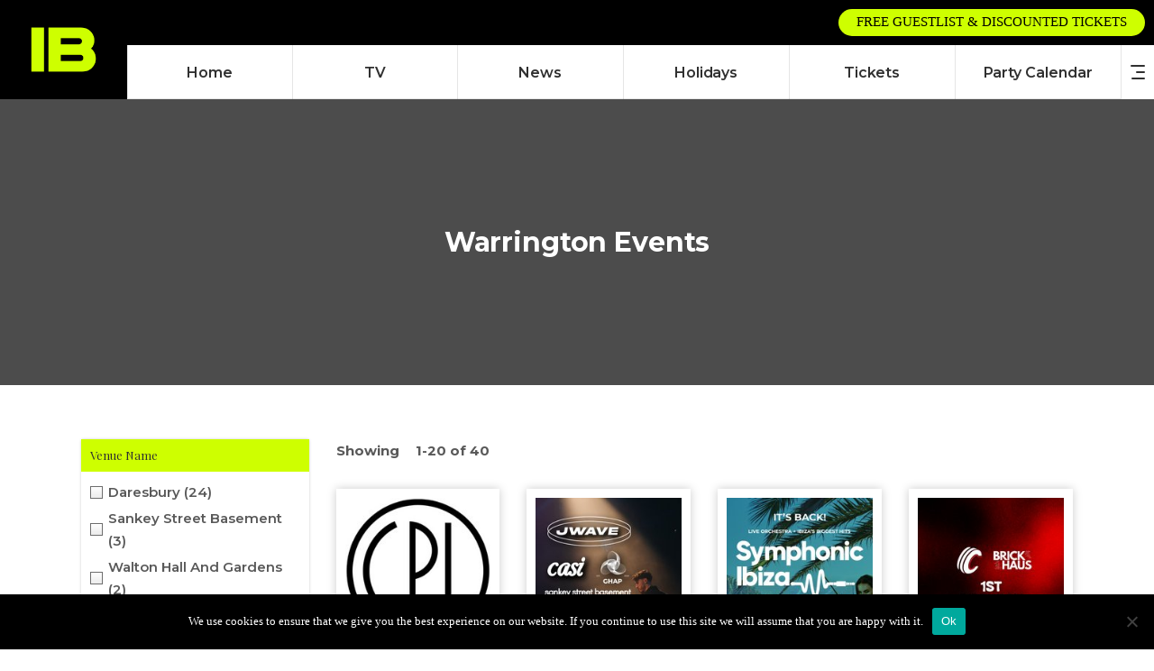

--- FILE ---
content_type: text/html; charset=UTF-8
request_url: https://ibizabible.co.uk/ticket-location/warrington/
body_size: 41608
content:
<!DOCTYPE html>
<html lang="en-US">
<head><style>img.lazy{min-height:1px}</style><link href="https://ibizabible.co.uk/wp-content/plugins/w3-total-cache/pub/js/lazyload.min.js" as="script">
	
				
			<meta property="og:url" content="https://ibizabible.co.uk/ticket-location/warrington"/>
			<meta property="og:type" content="article"/>
			<meta property="og:title" content="Ibiza Bible"/>
			<meta property="og:description" content="Ibizas Largest Dance Music Community"/>
			<meta property="og:image" content="https://ibizabible.co.uk/wp-content/uploads/2017/08/mail-slider.jpg"/>
		
		
        <meta charset="UTF-8" />
        <link rel="profile" href="https://gmpg.org/xfn/11" />
        
                    <meta name="viewport" content="width=device-width,initial-scale=1,user-scalable=yes">
        <script type="application/javascript">var mkdfAddonsAjaxURL = "https://ibizabible.co.uk/wp-admin/admin-ajax.php"</script><script type="application/javascript">var mkdfBoatsAjaxURL = "https://ibizabible.co.uk/wp-admin/admin-ajax.php"</script><script type="application/javascript">var mkdfClubsAjaxURL = "https://ibizabible.co.uk/wp-admin/admin-ajax.php"</script><script type="application/javascript">var mkdfDJequipmentsAjaxURL = "https://ibizabible.co.uk/wp-admin/admin-ajax.php"</script><script type="application/javascript">var mkdfExperiencesAjaxURL = "https://ibizabible.co.uk/wp-admin/admin-ajax.php"</script><script type="application/javascript">var mkdfToursAjaxURL = "https://ibizabible.co.uk/wp-admin/admin-ajax.php"</script><meta name='robots' content='index, follow, max-image-preview:large, max-snippet:-1, max-video-preview:-1' />
	<style>img:is([sizes="auto" i], [sizes^="auto," i]) { contain-intrinsic-size: 3000px 1500px }</style>
	
	<!-- This site is optimized with the Yoast SEO plugin v26.8-RC7 - https://yoast.com/product/yoast-seo-wordpress/ -->
	<title>Warrington Archives &#8211; Ibiza Bible</title>
	<link rel="canonical" href="https://ibizabible.co.uk/ticket-location/warrington/" />
	<link rel="next" href="https://ibizabible.co.uk/ticket-location/warrington/page/2/" />
	<meta property="og:locale" content="en_US" />
	<meta property="og:type" content="article" />
	<meta property="og:title" content="Warrington Archives &#8211; Ibiza Bible" />
	<meta property="og:url" content="https://ibizabible.co.uk/ticket-location/warrington/" />
	<meta property="og:site_name" content="Ibiza Bible" />
	<meta property="og:image" content="https://ibizabible.co.uk/wp-content/uploads/2017/08/mail-slider.jpg" />
	<meta property="og:image:width" content="1921" />
	<meta property="og:image:height" content="1081" />
	<meta property="og:image:type" content="image/jpeg" />
	<meta name="twitter:card" content="summary_large_image" />
	<meta name="twitter:site" content="@theibizabible_" />
	<!-- / Yoast SEO plugin. -->


<link rel='dns-prefetch' href='//static.klaviyo.com' />
<link rel='dns-prefetch' href='//www.googletagmanager.com' />
<link rel='dns-prefetch' href='//fonts.googleapis.com' />
<link rel="alternate" type="application/rss+xml" title="Ibiza Bible &raquo; Feed" href="https://ibizabible.co.uk/feed/" />
<link rel="alternate" type="application/rss+xml" title="Ibiza Bible &raquo; Warrington Ticket Location Feed" href="https://ibizabible.co.uk/ticket-location/warrington/feed/" />
		<style>
			.lazyload,
			.lazyloading {
				max-width: 100%;
			}
		</style>
		<script type="text/javascript">
/* <![CDATA[ */
window._wpemojiSettings = {"baseUrl":"https:\/\/s.w.org\/images\/core\/emoji\/16.0.1\/72x72\/","ext":".png","svgUrl":"https:\/\/s.w.org\/images\/core\/emoji\/16.0.1\/svg\/","svgExt":".svg","source":{"concatemoji":"https:\/\/ibizabible.co.uk\/wp-includes\/js\/wp-emoji-release.min.js?ver=6.8.3"}};
/*! This file is auto-generated */
!function(s,n){var o,i,e;function c(e){try{var t={supportTests:e,timestamp:(new Date).valueOf()};sessionStorage.setItem(o,JSON.stringify(t))}catch(e){}}function p(e,t,n){e.clearRect(0,0,e.canvas.width,e.canvas.height),e.fillText(t,0,0);var t=new Uint32Array(e.getImageData(0,0,e.canvas.width,e.canvas.height).data),a=(e.clearRect(0,0,e.canvas.width,e.canvas.height),e.fillText(n,0,0),new Uint32Array(e.getImageData(0,0,e.canvas.width,e.canvas.height).data));return t.every(function(e,t){return e===a[t]})}function u(e,t){e.clearRect(0,0,e.canvas.width,e.canvas.height),e.fillText(t,0,0);for(var n=e.getImageData(16,16,1,1),a=0;a<n.data.length;a++)if(0!==n.data[a])return!1;return!0}function f(e,t,n,a){switch(t){case"flag":return n(e,"\ud83c\udff3\ufe0f\u200d\u26a7\ufe0f","\ud83c\udff3\ufe0f\u200b\u26a7\ufe0f")?!1:!n(e,"\ud83c\udde8\ud83c\uddf6","\ud83c\udde8\u200b\ud83c\uddf6")&&!n(e,"\ud83c\udff4\udb40\udc67\udb40\udc62\udb40\udc65\udb40\udc6e\udb40\udc67\udb40\udc7f","\ud83c\udff4\u200b\udb40\udc67\u200b\udb40\udc62\u200b\udb40\udc65\u200b\udb40\udc6e\u200b\udb40\udc67\u200b\udb40\udc7f");case"emoji":return!a(e,"\ud83e\udedf")}return!1}function g(e,t,n,a){var r="undefined"!=typeof WorkerGlobalScope&&self instanceof WorkerGlobalScope?new OffscreenCanvas(300,150):s.createElement("canvas"),o=r.getContext("2d",{willReadFrequently:!0}),i=(o.textBaseline="top",o.font="600 32px Arial",{});return e.forEach(function(e){i[e]=t(o,e,n,a)}),i}function t(e){var t=s.createElement("script");t.src=e,t.defer=!0,s.head.appendChild(t)}"undefined"!=typeof Promise&&(o="wpEmojiSettingsSupports",i=["flag","emoji"],n.supports={everything:!0,everythingExceptFlag:!0},e=new Promise(function(e){s.addEventListener("DOMContentLoaded",e,{once:!0})}),new Promise(function(t){var n=function(){try{var e=JSON.parse(sessionStorage.getItem(o));if("object"==typeof e&&"number"==typeof e.timestamp&&(new Date).valueOf()<e.timestamp+604800&&"object"==typeof e.supportTests)return e.supportTests}catch(e){}return null}();if(!n){if("undefined"!=typeof Worker&&"undefined"!=typeof OffscreenCanvas&&"undefined"!=typeof URL&&URL.createObjectURL&&"undefined"!=typeof Blob)try{var e="postMessage("+g.toString()+"("+[JSON.stringify(i),f.toString(),p.toString(),u.toString()].join(",")+"));",a=new Blob([e],{type:"text/javascript"}),r=new Worker(URL.createObjectURL(a),{name:"wpTestEmojiSupports"});return void(r.onmessage=function(e){c(n=e.data),r.terminate(),t(n)})}catch(e){}c(n=g(i,f,p,u))}t(n)}).then(function(e){for(var t in e)n.supports[t]=e[t],n.supports.everything=n.supports.everything&&n.supports[t],"flag"!==t&&(n.supports.everythingExceptFlag=n.supports.everythingExceptFlag&&n.supports[t]);n.supports.everythingExceptFlag=n.supports.everythingExceptFlag&&!n.supports.flag,n.DOMReady=!1,n.readyCallback=function(){n.DOMReady=!0}}).then(function(){return e}).then(function(){var e;n.supports.everything||(n.readyCallback(),(e=n.source||{}).concatemoji?t(e.concatemoji):e.wpemoji&&e.twemoji&&(t(e.twemoji),t(e.wpemoji)))}))}((window,document),window._wpemojiSettings);
/* ]]> */
</script>
<style id='wp-emoji-styles-inline-css' type='text/css'>

	img.wp-smiley, img.emoji {
		display: inline !important;
		border: none !important;
		box-shadow: none !important;
		height: 1em !important;
		width: 1em !important;
		margin: 0 0.07em !important;
		vertical-align: -0.1em !important;
		background: none !important;
		padding: 0 !important;
	}
</style>
<link rel='stylesheet' id='wp-block-library-css' href='https://ibizabible.co.uk/wp-includes/css/dist/block-library/style.min.css?ver=6.8.3' type='text/css' media='all' />
<style id='classic-theme-styles-inline-css' type='text/css'>
/*! This file is auto-generated */
.wp-block-button__link{color:#fff;background-color:#32373c;border-radius:9999px;box-shadow:none;text-decoration:none;padding:calc(.667em + 2px) calc(1.333em + 2px);font-size:1.125em}.wp-block-file__button{background:#32373c;color:#fff;text-decoration:none}
</style>
<style id='global-styles-inline-css' type='text/css'>
:root{--wp--preset--aspect-ratio--square: 1;--wp--preset--aspect-ratio--4-3: 4/3;--wp--preset--aspect-ratio--3-4: 3/4;--wp--preset--aspect-ratio--3-2: 3/2;--wp--preset--aspect-ratio--2-3: 2/3;--wp--preset--aspect-ratio--16-9: 16/9;--wp--preset--aspect-ratio--9-16: 9/16;--wp--preset--color--black: #000000;--wp--preset--color--cyan-bluish-gray: #abb8c3;--wp--preset--color--white: #ffffff;--wp--preset--color--pale-pink: #f78da7;--wp--preset--color--vivid-red: #cf2e2e;--wp--preset--color--luminous-vivid-orange: #ff6900;--wp--preset--color--luminous-vivid-amber: #fcb900;--wp--preset--color--light-green-cyan: #7bdcb5;--wp--preset--color--vivid-green-cyan: #00d084;--wp--preset--color--pale-cyan-blue: #8ed1fc;--wp--preset--color--vivid-cyan-blue: #0693e3;--wp--preset--color--vivid-purple: #9b51e0;--wp--preset--gradient--vivid-cyan-blue-to-vivid-purple: linear-gradient(135deg,rgba(6,147,227,1) 0%,rgb(155,81,224) 100%);--wp--preset--gradient--light-green-cyan-to-vivid-green-cyan: linear-gradient(135deg,rgb(122,220,180) 0%,rgb(0,208,130) 100%);--wp--preset--gradient--luminous-vivid-amber-to-luminous-vivid-orange: linear-gradient(135deg,rgba(252,185,0,1) 0%,rgba(255,105,0,1) 100%);--wp--preset--gradient--luminous-vivid-orange-to-vivid-red: linear-gradient(135deg,rgba(255,105,0,1) 0%,rgb(207,46,46) 100%);--wp--preset--gradient--very-light-gray-to-cyan-bluish-gray: linear-gradient(135deg,rgb(238,238,238) 0%,rgb(169,184,195) 100%);--wp--preset--gradient--cool-to-warm-spectrum: linear-gradient(135deg,rgb(74,234,220) 0%,rgb(151,120,209) 20%,rgb(207,42,186) 40%,rgb(238,44,130) 60%,rgb(251,105,98) 80%,rgb(254,248,76) 100%);--wp--preset--gradient--blush-light-purple: linear-gradient(135deg,rgb(255,206,236) 0%,rgb(152,150,240) 100%);--wp--preset--gradient--blush-bordeaux: linear-gradient(135deg,rgb(254,205,165) 0%,rgb(254,45,45) 50%,rgb(107,0,62) 100%);--wp--preset--gradient--luminous-dusk: linear-gradient(135deg,rgb(255,203,112) 0%,rgb(199,81,192) 50%,rgb(65,88,208) 100%);--wp--preset--gradient--pale-ocean: linear-gradient(135deg,rgb(255,245,203) 0%,rgb(182,227,212) 50%,rgb(51,167,181) 100%);--wp--preset--gradient--electric-grass: linear-gradient(135deg,rgb(202,248,128) 0%,rgb(113,206,126) 100%);--wp--preset--gradient--midnight: linear-gradient(135deg,rgb(2,3,129) 0%,rgb(40,116,252) 100%);--wp--preset--font-size--small: 13px;--wp--preset--font-size--medium: 20px;--wp--preset--font-size--large: 36px;--wp--preset--font-size--x-large: 42px;--wp--preset--spacing--20: 0.44rem;--wp--preset--spacing--30: 0.67rem;--wp--preset--spacing--40: 1rem;--wp--preset--spacing--50: 1.5rem;--wp--preset--spacing--60: 2.25rem;--wp--preset--spacing--70: 3.38rem;--wp--preset--spacing--80: 5.06rem;--wp--preset--shadow--natural: 6px 6px 9px rgba(0, 0, 0, 0.2);--wp--preset--shadow--deep: 12px 12px 50px rgba(0, 0, 0, 0.4);--wp--preset--shadow--sharp: 6px 6px 0px rgba(0, 0, 0, 0.2);--wp--preset--shadow--outlined: 6px 6px 0px -3px rgba(255, 255, 255, 1), 6px 6px rgba(0, 0, 0, 1);--wp--preset--shadow--crisp: 6px 6px 0px rgba(0, 0, 0, 1);}:where(.is-layout-flex){gap: 0.5em;}:where(.is-layout-grid){gap: 0.5em;}body .is-layout-flex{display: flex;}.is-layout-flex{flex-wrap: wrap;align-items: center;}.is-layout-flex > :is(*, div){margin: 0;}body .is-layout-grid{display: grid;}.is-layout-grid > :is(*, div){margin: 0;}:where(.wp-block-columns.is-layout-flex){gap: 2em;}:where(.wp-block-columns.is-layout-grid){gap: 2em;}:where(.wp-block-post-template.is-layout-flex){gap: 1.25em;}:where(.wp-block-post-template.is-layout-grid){gap: 1.25em;}.has-black-color{color: var(--wp--preset--color--black) !important;}.has-cyan-bluish-gray-color{color: var(--wp--preset--color--cyan-bluish-gray) !important;}.has-white-color{color: var(--wp--preset--color--white) !important;}.has-pale-pink-color{color: var(--wp--preset--color--pale-pink) !important;}.has-vivid-red-color{color: var(--wp--preset--color--vivid-red) !important;}.has-luminous-vivid-orange-color{color: var(--wp--preset--color--luminous-vivid-orange) !important;}.has-luminous-vivid-amber-color{color: var(--wp--preset--color--luminous-vivid-amber) !important;}.has-light-green-cyan-color{color: var(--wp--preset--color--light-green-cyan) !important;}.has-vivid-green-cyan-color{color: var(--wp--preset--color--vivid-green-cyan) !important;}.has-pale-cyan-blue-color{color: var(--wp--preset--color--pale-cyan-blue) !important;}.has-vivid-cyan-blue-color{color: var(--wp--preset--color--vivid-cyan-blue) !important;}.has-vivid-purple-color{color: var(--wp--preset--color--vivid-purple) !important;}.has-black-background-color{background-color: var(--wp--preset--color--black) !important;}.has-cyan-bluish-gray-background-color{background-color: var(--wp--preset--color--cyan-bluish-gray) !important;}.has-white-background-color{background-color: var(--wp--preset--color--white) !important;}.has-pale-pink-background-color{background-color: var(--wp--preset--color--pale-pink) !important;}.has-vivid-red-background-color{background-color: var(--wp--preset--color--vivid-red) !important;}.has-luminous-vivid-orange-background-color{background-color: var(--wp--preset--color--luminous-vivid-orange) !important;}.has-luminous-vivid-amber-background-color{background-color: var(--wp--preset--color--luminous-vivid-amber) !important;}.has-light-green-cyan-background-color{background-color: var(--wp--preset--color--light-green-cyan) !important;}.has-vivid-green-cyan-background-color{background-color: var(--wp--preset--color--vivid-green-cyan) !important;}.has-pale-cyan-blue-background-color{background-color: var(--wp--preset--color--pale-cyan-blue) !important;}.has-vivid-cyan-blue-background-color{background-color: var(--wp--preset--color--vivid-cyan-blue) !important;}.has-vivid-purple-background-color{background-color: var(--wp--preset--color--vivid-purple) !important;}.has-black-border-color{border-color: var(--wp--preset--color--black) !important;}.has-cyan-bluish-gray-border-color{border-color: var(--wp--preset--color--cyan-bluish-gray) !important;}.has-white-border-color{border-color: var(--wp--preset--color--white) !important;}.has-pale-pink-border-color{border-color: var(--wp--preset--color--pale-pink) !important;}.has-vivid-red-border-color{border-color: var(--wp--preset--color--vivid-red) !important;}.has-luminous-vivid-orange-border-color{border-color: var(--wp--preset--color--luminous-vivid-orange) !important;}.has-luminous-vivid-amber-border-color{border-color: var(--wp--preset--color--luminous-vivid-amber) !important;}.has-light-green-cyan-border-color{border-color: var(--wp--preset--color--light-green-cyan) !important;}.has-vivid-green-cyan-border-color{border-color: var(--wp--preset--color--vivid-green-cyan) !important;}.has-pale-cyan-blue-border-color{border-color: var(--wp--preset--color--pale-cyan-blue) !important;}.has-vivid-cyan-blue-border-color{border-color: var(--wp--preset--color--vivid-cyan-blue) !important;}.has-vivid-purple-border-color{border-color: var(--wp--preset--color--vivid-purple) !important;}.has-vivid-cyan-blue-to-vivid-purple-gradient-background{background: var(--wp--preset--gradient--vivid-cyan-blue-to-vivid-purple) !important;}.has-light-green-cyan-to-vivid-green-cyan-gradient-background{background: var(--wp--preset--gradient--light-green-cyan-to-vivid-green-cyan) !important;}.has-luminous-vivid-amber-to-luminous-vivid-orange-gradient-background{background: var(--wp--preset--gradient--luminous-vivid-amber-to-luminous-vivid-orange) !important;}.has-luminous-vivid-orange-to-vivid-red-gradient-background{background: var(--wp--preset--gradient--luminous-vivid-orange-to-vivid-red) !important;}.has-very-light-gray-to-cyan-bluish-gray-gradient-background{background: var(--wp--preset--gradient--very-light-gray-to-cyan-bluish-gray) !important;}.has-cool-to-warm-spectrum-gradient-background{background: var(--wp--preset--gradient--cool-to-warm-spectrum) !important;}.has-blush-light-purple-gradient-background{background: var(--wp--preset--gradient--blush-light-purple) !important;}.has-blush-bordeaux-gradient-background{background: var(--wp--preset--gradient--blush-bordeaux) !important;}.has-luminous-dusk-gradient-background{background: var(--wp--preset--gradient--luminous-dusk) !important;}.has-pale-ocean-gradient-background{background: var(--wp--preset--gradient--pale-ocean) !important;}.has-electric-grass-gradient-background{background: var(--wp--preset--gradient--electric-grass) !important;}.has-midnight-gradient-background{background: var(--wp--preset--gradient--midnight) !important;}.has-small-font-size{font-size: var(--wp--preset--font-size--small) !important;}.has-medium-font-size{font-size: var(--wp--preset--font-size--medium) !important;}.has-large-font-size{font-size: var(--wp--preset--font-size--large) !important;}.has-x-large-font-size{font-size: var(--wp--preset--font-size--x-large) !important;}
:where(.wp-block-post-template.is-layout-flex){gap: 1.25em;}:where(.wp-block-post-template.is-layout-grid){gap: 1.25em;}
:where(.wp-block-columns.is-layout-flex){gap: 2em;}:where(.wp-block-columns.is-layout-grid){gap: 2em;}
:root :where(.wp-block-pullquote){font-size: 1.5em;line-height: 1.6;}
</style>
<link rel='stylesheet' id='cookie-notice-front-css' href='https://ibizabible.co.uk/wp-content/plugins/cookie-notice/css/front.min.css?ver=2.5.8' type='text/css' media='all' />
<link rel='stylesheet' id='roam-mikado-modules-css' href='https://ibizabible.co.uk/wp-content/themes/roam/assets/css/modules.min.css?ver=6.8.3' type='text/css' media='all' />
<style id='roam-mikado-modules-inline-css' type='text/css'>
/*override rev spinner styles*/
.tp-loader.spinner1 {
    width: 46px !important;
    height: 50px !important;
    margin-top: -23px !important;
    margin-left: -25px !Important;
    box-shadow: none !important;
    border-radius: 0 !important;
    -webkit-animation: tp-rotateplane 1.2s infinite .2s cubic-bezier(0.215, 0.61, 0.355, 1) !important;
    animation: tp-rotateplane 1.2s infinite .2s cubic-bezier(0.215, 0.61, 0.355, 1) !important;
}
</style>
<link rel='stylesheet' id='roam-addons-style-css' href='https://ibizabible.co.uk/wp-content/plugins/mikado-addons/assets/css/addons.min.css?ver=6.8.3' type='text/css' media='all' />
<link rel='stylesheet' id='roam-mikado-modules-responsive-css' href='https://ibizabible.co.uk/wp-content/themes/roam/assets/css/modules-responsive.min.css?ver=6.8.3' type='text/css' media='all' />
<link rel='stylesheet' id='roam-addons-responsive-style-css' href='https://ibizabible.co.uk/wp-content/plugins/mikado-addons/assets/css/addons-responsive.min.css?ver=6.8.3' type='text/css' media='all' />
<link rel='stylesheet' id='nouislider-css' href='https://ibizabible.co.uk/wp-content/plugins/mikado-addons/assets/css/nouislider.min.css?ver=6.8.3' type='text/css' media='all' />
<link rel='stylesheet' id='roam-boats-style-css' href='https://ibizabible.co.uk/wp-content/plugins/mikado-boats/assets/css/boats.min.css?ver=6.8.3' type='text/css' media='all' />
<link rel='stylesheet' id='roam-boats-responsive-style-css' href='https://ibizabible.co.uk/wp-content/plugins/mikado-boats/assets/css/boats-responsive.min.css?ver=6.8.3' type='text/css' media='all' />
<link rel='stylesheet' id='roam-clubs-style-css' href='https://ibizabible.co.uk/wp-content/plugins/mikado-clubs/assets/css/clubs.min.css?ver=6.8.3' type='text/css' media='all' />
<link rel='stylesheet' id='roam-clubs-responsive-style-css' href='https://ibizabible.co.uk/wp-content/plugins/mikado-clubs/assets/css/clubs-responsive.min.css?ver=6.8.3' type='text/css' media='all' />
<link rel='stylesheet' id='roam-djequipments-style-css' href='https://ibizabible.co.uk/wp-content/plugins/mikado-djrentals/assets/css/djequipments.min.css?ver=6.8.3' type='text/css' media='all' />
<link rel='stylesheet' id='roam-djequipments-responsive-style-css' href='https://ibizabible.co.uk/wp-content/plugins/mikado-djrentals/assets/css/djequipments-responsive.min.css?ver=6.8.3' type='text/css' media='all' />
<link rel='stylesheet' id='roam-experiences-style-css' href='https://ibizabible.co.uk/wp-content/plugins/mikado-experiences/assets/css/experiences.min.css?ver=6.8.3' type='text/css' media='all' />
<link rel='stylesheet' id='roam-experiences-responsive-style-css' href='https://ibizabible.co.uk/wp-content/plugins/mikado-experiences/assets/css/experiences-responsive.min.css?ver=6.8.3' type='text/css' media='all' />
<link rel='stylesheet' id='roam-tours-style-css' href='https://ibizabible.co.uk/wp-content/plugins/mikado-tours/assets/css/tours.min.css?ver=6.8.3' type='text/css' media='all' />
<link rel='stylesheet' id='roam-tours-responsive-style-css' href='https://ibizabible.co.uk/wp-content/plugins/mikado-tours/assets/css/tours-responsive.min.css?ver=6.8.3' type='text/css' media='all' />
<link rel='stylesheet' id='rs-plugin-settings-css' href='https://ibizabible.co.uk/wp-content/plugins/revslider/public/assets/css/rs6.css?ver=6.1.5' type='text/css' media='all' />
<style id='rs-plugin-settings-inline-css' type='text/css'>
#rs-demo-id {}
</style>
<style id='woocommerce-inline-inline-css' type='text/css'>
.woocommerce form .form-row .required { visibility: visible; }
</style>
<link rel='stylesheet' id='yith-quick-view-css' href='https://ibizabible.co.uk/wp-content/plugins/yith-woocommerce-quick-view/assets/css/yith-quick-view.css?ver=2.9.0' type='text/css' media='all' />
<style id='yith-quick-view-inline-css' type='text/css'>

				#yith-quick-view-modal .yith-quick-view-overlay{background:rgba( 0, 0, 0, 0.8)}
				#yith-quick-view-modal .yith-wcqv-main{background:#ffffff;}
				#yith-quick-view-close{color:#cdcdcd;}
				#yith-quick-view-close:hover{color:#ff0000;}
</style>
<link rel='stylesheet' id='roam-mikado-default-style-css' href='https://ibizabible.co.uk/wp-content/themes/roam/style.css?ver=19.13' type='text/css' media='all' />
<link rel='stylesheet' id='mkdf-font_awesome-css' href='https://ibizabible.co.uk/wp-content/themes/roam/assets/css/font-awesome/css/font-awesome.min.css?ver=6.8.3' type='text/css' media='all' />
<link rel='stylesheet' id='mkdf-font_elegant-css' href='https://ibizabible.co.uk/wp-content/themes/roam/assets/css/elegant-icons/style.min.css?ver=6.8.3' type='text/css' media='all' />
<link rel='stylesheet' id='mkdf-ion_icons-css' href='https://ibizabible.co.uk/wp-content/themes/roam/assets/css/ion-icons/css/ionicons.min.css?ver=6.8.3' type='text/css' media='all' />
<link rel='stylesheet' id='mkdf-dripicons-css' href='https://ibizabible.co.uk/wp-content/themes/roam/assets/css/dripicons/dripicons.css?ver=6.8.3' type='text/css' media='all' />
<link rel='stylesheet' id='mkdf-linea_icons-css' href='https://ibizabible.co.uk/wp-content/themes/roam/assets/css/linea-icons/style.css?ver=6.8.3' type='text/css' media='all' />
<link rel='stylesheet' id='mkdf-linear_icons-css' href='https://ibizabible.co.uk/wp-content/themes/roam/assets/css/linear-icons/style.css?ver=6.8.3' type='text/css' media='all' />
<link rel='stylesheet' id='mkdf-simple_line_icons-css' href='https://ibizabible.co.uk/wp-content/themes/roam/assets/css/simple-line-icons/simple-line-icons.css?ver=6.8.3' type='text/css' media='all' />
<link rel='stylesheet' id='mediaelement-css' href='https://ibizabible.co.uk/wp-includes/js/mediaelement/mediaelementplayer-legacy.min.css?ver=4.2.17' type='text/css' media='all' />
<link rel='stylesheet' id='wp-mediaelement-css' href='https://ibizabible.co.uk/wp-includes/js/mediaelement/wp-mediaelement.min.css?ver=6.8.3' type='text/css' media='all' />
<link rel='stylesheet' id='roam-mikado-style-dynamic-css' href='https://ibizabible.co.uk/wp-content/themes/roam/assets/css/style_dynamic.css?ver=1606627497' type='text/css' media='all' />
<link rel='stylesheet' id='roam-mikado-style-dynamic-responsive-css' href='https://ibizabible.co.uk/wp-content/themes/roam/assets/css/style_dynamic_responsive.css?ver=1606627497' type='text/css' media='all' />
<link rel='stylesheet' id='roam-mikado-google-fonts-css' href='https://fonts.googleapis.com/css?family=Montserrat%3A300%2C400%2C500%2C600%2C700%2C700italic%7CPlayfair+Display%3A300%2C400%2C500%2C600%2C700%2C700italic&#038;subset=latin-ext&#038;ver=1.0.0' type='text/css' media='all' />
<link rel='stylesheet' id='select2-css' href='https://ibizabible.co.uk/wp-content/plugins/woocommerce/assets/css/select2.css?ver=10.4.3' type='text/css' media='all' />
<link rel='stylesheet' id='mkdf-core-dashboard-style-css' href='https://ibizabible.co.uk/wp-content/plugins/mikado-core/core-dashboard/assets/css/core-dashboard.min.css?ver=6.8.3' type='text/css' media='all' />
<link rel='stylesheet' id='ibizable-slick-style-css' href='https://ibizabible.co.uk/wp-content/themes/roam/slick/slick.css?ver=6.8.3' type='text/css' media='all' />
<script type="text/javascript" id="cookie-notice-front-js-before">
/* <![CDATA[ */
var cnArgs = {"ajaxUrl":"https:\/\/ibizabible.co.uk\/wp-admin\/admin-ajax.php","nonce":"f0d9cb0d14","hideEffect":"fade","position":"bottom","onScroll":false,"onScrollOffset":100,"onClick":false,"cookieName":"cookie_notice_accepted","cookieTime":2592000,"cookieTimeRejected":2592000,"globalCookie":false,"redirection":false,"cache":true,"revokeCookies":false,"revokeCookiesOpt":"automatic"};
/* ]]> */
</script>
<script type="text/javascript" src="https://ibizabible.co.uk/wp-content/plugins/cookie-notice/js/front.min.js?ver=2.5.8" id="cookie-notice-front-js"></script>
<script type="text/javascript" src="https://ibizabible.co.uk/wp-includes/js/jquery/jquery.min.js?ver=3.7.1" id="jquery-core-js"></script>
<script type="text/javascript" src="https://ibizabible.co.uk/wp-includes/js/jquery/jquery-migrate.min.js?ver=3.4.1" id="jquery-migrate-js"></script>
<script type="text/javascript" id="roam-mikado-modules-js-extra">
/* <![CDATA[ */
var mkdfGlobalVars = {"vars":{"mkdfAddForAdminBar":0,"mkdfElementAppearAmount":-100,"mkdfAjaxUrl":"https:\/\/ibizabible.co.uk\/wp-admin\/admin-ajax.php","mkdfStickyHeaderHeight":0,"mkdfStickyHeaderTransparencyHeight":70,"mkdfTopBarHeight":0,"mkdfLogoAreaHeight":0,"mkdfMenuAreaHeight":"110","mkdfMobileHeaderHeight":70}};
var mkdfPerPageVars = {"vars":{"mkdfStickyScrollAmount":0,"mkdfHeaderTransparencyHeight":0,"mkdfHeaderVerticalWidth":0}};
/* ]]> */
</script>
<script type="text/javascript" src="https://ibizabible.co.uk/wp-content/themes/roam/assets/js/modules.min.js?ver=7.3" id="roam-mikado-modules-js"></script>
<script type="text/javascript" src="https://ibizabible.co.uk/wp-content/plugins/revslider/public/assets/js/revolution.tools.min.js?ver=6.0" id="tp-tools-js"></script>
<script type="text/javascript" src="https://ibizabible.co.uk/wp-content/plugins/revslider/public/assets/js/rs6.min.js?ver=6.1.5" id="revmin-js"></script>
<script type="text/javascript" src="https://ibizabible.co.uk/wp-content/plugins/woocommerce/assets/js/jquery-blockui/jquery.blockUI.min.js?ver=2.7.0-wc.10.4.3" id="wc-jquery-blockui-js" data-wp-strategy="defer"></script>
<script type="text/javascript" src="https://ibizabible.co.uk/wp-content/plugins/woocommerce/assets/js/js-cookie/js.cookie.min.js?ver=2.1.4-wc.10.4.3" id="wc-js-cookie-js" defer="defer" data-wp-strategy="defer"></script>
<script type="text/javascript" id="woocommerce-js-extra">
/* <![CDATA[ */
var woocommerce_params = {"ajax_url":"\/wp-admin\/admin-ajax.php","wc_ajax_url":"\/?wc-ajax=%%endpoint%%","i18n_password_show":"Show password","i18n_password_hide":"Hide password"};
/* ]]> */
</script>
<script type="text/javascript" src="https://ibizabible.co.uk/wp-content/plugins/woocommerce/assets/js/frontend/woocommerce.min.js?ver=10.4.3" id="woocommerce-js" defer="defer" data-wp-strategy="defer"></script>
<script type="text/javascript" id="wc-add-to-cart-js-extra">
/* <![CDATA[ */
var wc_add_to_cart_params = {"ajax_url":"\/wp-admin\/admin-ajax.php","wc_ajax_url":"\/?wc-ajax=%%endpoint%%","i18n_view_cart":"View cart","cart_url":"https:\/\/ibizabible.co.uk\/cart\/","is_cart":"","cart_redirect_after_add":"no"};
/* ]]> */
</script>
<script type="text/javascript" src="https://ibizabible.co.uk/wp-content/plugins/woocommerce/assets/js/frontend/add-to-cart.min.js?ver=10.4.3" id="wc-add-to-cart-js" data-wp-strategy="defer"></script>
<script type="text/javascript" src="https://ibizabible.co.uk/wp-content/plugins/js_composer/assets/js/vendors/woocommerce-add-to-cart.js?ver=6.1" id="vc_woocommerce-add-to-cart-js-js"></script>
<script type="text/javascript" src="https://ibizabible.co.uk/wp-content/plugins/woocommerce/assets/js/select2/select2.full.min.js?ver=4.0.3-wc.10.4.3" id="wc-select2-js" defer="defer" data-wp-strategy="defer"></script>
<script type="text/javascript" id="party-calendar-script-js-extra">
/* <![CDATA[ */
var party_script = {"url":"https:\/\/ibizabible.co.uk\/wp-admin\/admin-ajax.php"};
/* ]]> */
</script>
<script type="text/javascript" src="https://ibizabible.co.uk/wp-content/themes/roam/assets/js/party-calendar.js?v=1.0.94&amp;ver=3.12" id="party-calendar-script-js"></script>

<!-- Google tag (gtag.js) snippet added by Site Kit -->
<!-- Google Analytics snippet added by Site Kit -->
<script type="text/javascript" src="https://www.googletagmanager.com/gtag/js?id=G-K7K88DES0Z" id="google_gtagjs-js" async></script>
<script type="text/javascript" id="google_gtagjs-js-after">
/* <![CDATA[ */
window.dataLayer = window.dataLayer || [];function gtag(){dataLayer.push(arguments);}
gtag("set","linker",{"domains":["ibizabible.co.uk"]});
gtag("js", new Date());
gtag("set", "developer_id.dZTNiMT", true);
gtag("config", "G-K7K88DES0Z");
/* ]]> */
</script>
<script type="text/javascript" id="wc-settings-dep-in-header-js-after">
/* <![CDATA[ */
console.warn( "Scripts that have a dependency on [wc-settings, wc-blocks-checkout] must be loaded in the footer, klaviyo-klaviyo-checkout-block-editor-script was registered to load in the header, but has been switched to load in the footer instead. See https://github.com/woocommerce/woocommerce-gutenberg-products-block/pull/5059" );
console.warn( "Scripts that have a dependency on [wc-settings, wc-blocks-checkout] must be loaded in the footer, klaviyo-klaviyo-checkout-block-view-script was registered to load in the header, but has been switched to load in the footer instead. See https://github.com/woocommerce/woocommerce-gutenberg-products-block/pull/5059" );
/* ]]> */
</script>
<script type="text/javascript" src="https://ibizabible.co.uk/wp-content/themes/roam/slick/slick.min.js?version=1.0.4&amp;ver=6.8.3" id="ibizable-slick-script-js"></script>
<link rel="https://api.w.org/" href="https://ibizabible.co.uk/wp-json/" /><link rel="EditURI" type="application/rsd+xml" title="RSD" href="https://ibizabible.co.uk/xmlrpc.php?rsd" />
<meta name="generator" content="WordPress 6.8.3" />
<meta name="generator" content="WooCommerce 10.4.3" />
<meta name="generator" content="Site Kit by Google 1.170.0" />			<!-- DO NOT COPY THIS SNIPPET! Start of Page Analytics Tracking for HubSpot WordPress plugin v11.3.21-->
			<script class="hsq-set-content-id" data-content-id="listing-page">
				var _hsq = _hsq || [];
				_hsq.push(["setContentType", "listing-page"]);
			</script>
			<!-- DO NOT COPY THIS SNIPPET! End of Page Analytics Tracking for HubSpot WordPress plugin -->
			            <script>(function ($) {
                $(document).on('ready', function () {
                    if ($('.facetwp-input-wrap').find('.facetwp-search-submit').length < 1) {
                        if (window.location.href.indexOf("ibiza-events") > -1) {
                            $(this).find('.facetwp-facet-months').after('<button class="facetwp-search-submit find-events-btn" onclick="FWP.refresh()">Find Events</button>');
                        }
                        if (window.location.href.indexOf("uk-events") > -1) {
                            $(this).find('.find-cities-section').after('<button class="facetwp-search-submit find-events-btn find-uk-btn" onclick="FWP.refresh()">Find Events</button>');
                        }

                    }
                });
            })(jQuery);
        </script>
        		<script>
			document.documentElement.className = document.documentElement.className.replace('no-js', 'js');
		</script>
				<style>
			.no-js img.lazyload {
				display: none;
			}

			figure.wp-block-image img.lazyloading {
				min-width: 150px;
			}

			.lazyload,
			.lazyloading {
				--smush-placeholder-width: 100px;
				--smush-placeholder-aspect-ratio: 1/1;
				width: var(--smush-image-width, var(--smush-placeholder-width)) !important;
				aspect-ratio: var(--smush-image-aspect-ratio, var(--smush-placeholder-aspect-ratio)) !important;
			}

						.lazyload, .lazyloading {
				opacity: 0;
			}

			.lazyloaded {
				opacity: 1;
				transition: opacity 400ms;
				transition-delay: 0ms;
			}

					</style>
					<link rel="preload" href="https://ibizabible.co.uk/wp-content/plugins/wordpress-popup/assets/hustle-ui/fonts/hustle-icons-font.woff2" as="font" type="font/woff2" crossorigin>
			<noscript><style>.woocommerce-product-gallery{ opacity: 1 !important; }</style></noscript>
	
<!-- Facebook Pixel Code -->
<script type='text/javascript'>
!function(f,b,e,v,n,t,s){if(f.fbq)return;n=f.fbq=function(){n.callMethod?
n.callMethod.apply(n,arguments):n.queue.push(arguments)};if(!f._fbq)f._fbq=n;
n.push=n;n.loaded=!0;n.version='2.0';n.queue=[];t=b.createElement(e);t.async=!0;
t.src=v;s=b.getElementsByTagName(e)[0];s.parentNode.insertBefore(t,s)}(window,
document,'script','https://connect.facebook.net/en_US/fbevents.js');
</script>
<!-- End Facebook Pixel Code -->
<script type='text/javascript'>
  fbq('init', '624052608292386', {}, {
    "agent": "wordpress-6.8.3-3.0.6"
});
</script><script type='text/javascript'>
  fbq('track', 'PageView', []);
</script>
<!-- Facebook Pixel Code -->
<noscript>
<img class="lazy" height="1" width="1" style="display:none" alt="fbpx"
src="data:image/svg+xml,%3Csvg%20xmlns='http://www.w3.org/2000/svg'%20viewBox='0%200%201%201'%3E%3C/svg%3E" data-src="https://www.facebook.com/tr?id=624052608292386&ev=PageView&noscript=1" />
</noscript>
<!-- End Facebook Pixel Code -->
<meta name="generator" content="Powered by WPBakery Page Builder - drag and drop page builder for WordPress."/>
<style id="hustle-module-1-0-styles" class="hustle-module-styles hustle-module-styles-1">@media screen and (min-width: 783px) {.hustle-ui:not(.hustle-size--small).module_id_1 .hustle-popup-content {max-width: 90%;max-height: none;max-height: unset;overflow-y: initial;}}@media screen and (min-width: 783px) { .hustle-layout {max-height: none;max-height: unset;}} .hustle-ui.module_id_1  {padding-right: 10px;padding-left: 10px;}.hustle-ui.module_id_1  .hustle-popup-content .hustle-info,.hustle-ui.module_id_1  .hustle-popup-content .hustle-optin {padding-top: 10px;padding-bottom: 10px;} .hustle-ui.module_id_1 .hustle-layout {margin: 0px 0px 0px 0px;padding: 0px 0px 0px 0px;border-width: 0px 0px 0px 0px;border-style: solid;border-color: #DADADA;border-radius: 0px 0px 0px 0px;overflow: hidden;background-color: #38454E;-moz-box-shadow: 0px 0px 0px 0px rgba(0,0,0,0);-webkit-box-shadow: 0px 0px 0px 0px rgba(0,0,0,0);box-shadow: 0px 0px 0px 0px rgba(0,0,0,0);} .hustle-ui.module_id_1 .hustle-layout .hustle-layout-header {padding: 20px 20px 20px 20px;border-width: 0px 0px 1px 0px;border-style: solid;border-color: rgba(0,0,0,0.16);border-radius: 0px 0px 0px 0px;background-color: rgba(0,0,0,0);-moz-box-shadow: 0px 0px 0px 0px rgba(0,0,0,0);-webkit-box-shadow: 0px 0px 0px 0px rgba(0,0,0,0);box-shadow: 0px 0px 0px 0px rgba(0,0,0,0);} .hustle-ui.module_id_1 .hustle-layout .hustle-layout-content {padding: 0px 0px 0px 0px;border-width: 0px 0px 0px 0px;border-style: solid;border-radius: 0px 0px 0px 0px;border-color: rgba(0,0,0,0);background-color: #5D7380;-moz-box-shadow: 0px 0px 0px 0px rgba(0,0,0,0);-webkit-box-shadow: 0px 0px 0px 0px rgba(0,0,0,0);box-shadow: 0px 0px 0px 0px rgba(0,0,0,0);}.hustle-ui.module_id_1 .hustle-main-wrapper {position: relative;padding:32px 0 0;} .hustle-ui.module_id_1 .hustle-layout .hustle-layout-footer {padding: 1px 20px 20px 20px;border-width: 0px 0px 0px 0px;border-style: solid;border-color: rgba(0,0,0,0);border-radius: 0px 0px 0px 0px;background-color: rgba(0,0,0,0.16);-moz-box-shadow: 0px 0px 0px 0px rgba(0,0,0,0);-webkit-box-shadow: 0px 0px 0px 0px rgba(0,0,0,0);box-shadow: 0px 0px 0px 0px rgba(0,0,0,0);}  .hustle-ui.module_id_1 .hustle-layout .hustle-content {margin: 0px 0px 0px 0px;padding: 20px 20px 20px 20px;border-width: 0px 0px 0px 0px;border-style: solid;border-radius: 0px 0px 0px 0px;border-color: rgba(0,0,0,0);background-color: rgba(0,0,0,0);-moz-box-shadow: 0px 0px 0px 0px rgba(0,0,0,0);-webkit-box-shadow: 0px 0px 0px 0px rgba(0,0,0,0);box-shadow: 0px 0px 0px 0px rgba(0,0,0,0);}.hustle-ui.module_id_1 .hustle-layout .hustle-content .hustle-content-wrap {padding: 20px 0 20px 0;} .hustle-ui.module_id_1 .hustle-layout .hustle-group-content {margin: 0px 0px 0px 0px;padding: 0px 0px 0px 0px;border-color: rgba(0,0,0,0);border-width: 0px 0px 0px 0px;border-style: solid;color: #ADB5B7;}.hustle-ui.module_id_1 .hustle-layout .hustle-group-content b,.hustle-ui.module_id_1 .hustle-layout .hustle-group-content strong {font-weight: bold;}.hustle-ui.module_id_1 .hustle-layout .hustle-group-content a,.hustle-ui.module_id_1 .hustle-layout .hustle-group-content a:visited {color: #38C5B5;}.hustle-ui.module_id_1 .hustle-layout .hustle-group-content a:hover {color: #2DA194;}.hustle-ui.module_id_1 .hustle-layout .hustle-group-content a:focus,.hustle-ui.module_id_1 .hustle-layout .hustle-group-content a:active {color: #2DA194;}.hustle-ui.module_id_1 .hustle-layout .hustle-group-content {color: #ADB5B7;font-size: 14px;line-height: 1.45em;font-family: Open Sans;}.hustle-ui.module_id_1 .hustle-layout .hustle-group-content p:not([class*="forminator-"]) {margin: 0 0 10px;color: #ADB5B7;font: normal 14px/1.45em Open Sans;font-style: normal;letter-spacing: 0px;text-transform: none;text-decoration: none;}.hustle-ui.module_id_1 .hustle-layout .hustle-group-content p:not([class*="forminator-"]):last-child {margin-bottom: 0;}@media screen and (min-width: 783px) {.hustle-ui:not(.hustle-size--small).module_id_1 .hustle-layout .hustle-group-content p:not([class*="forminator-"]) {margin: 0 0 10px;}.hustle-ui:not(.hustle-size--small).module_id_1 .hustle-layout .hustle-group-content p:not([class*="forminator-"]):last-child {margin-bottom: 0;}}.hustle-ui.module_id_1 .hustle-layout .hustle-group-content h1:not([class*="forminator-"]) {margin: 0 0 10px;color: #ADB5B7;font: 700 28px/1.4em Open Sans;font-style: normal;letter-spacing: 0px;text-transform: none;text-decoration: none;}.hustle-ui.module_id_1 .hustle-layout .hustle-group-content h1:not([class*="forminator-"]):last-child {margin-bottom: 0;}@media screen and (min-width: 783px) {.hustle-ui:not(.hustle-size--small).module_id_1 .hustle-layout .hustle-group-content h1:not([class*="forminator-"]) {margin: 0 0 10px;}.hustle-ui:not(.hustle-size--small).module_id_1 .hustle-layout .hustle-group-content h1:not([class*="forminator-"]):last-child {margin-bottom: 0;}}.hustle-ui.module_id_1 .hustle-layout .hustle-group-content h2:not([class*="forminator-"]) {margin: 0 0 10px;color: #ADB5B7;font-size: 22px;line-height: 1.4em;font-weight: 700;font-style: normal;letter-spacing: 0px;text-transform: none;text-decoration: none;}.hustle-ui.module_id_1 .hustle-layout .hustle-group-content h2:not([class*="forminator-"]):last-child {margin-bottom: 0;}@media screen and (min-width: 783px) {.hustle-ui:not(.hustle-size--small).module_id_1 .hustle-layout .hustle-group-content h2:not([class*="forminator-"]) {margin: 0 0 10px;}.hustle-ui:not(.hustle-size--small).module_id_1 .hustle-layout .hustle-group-content h2:not([class*="forminator-"]):last-child {margin-bottom: 0;}}.hustle-ui.module_id_1 .hustle-layout .hustle-group-content h3:not([class*="forminator-"]) {margin: 0 0 10px;color: #ADB5B7;font: 700 18px/1.4em Open Sans;font-style: normal;letter-spacing: 0px;text-transform: none;text-decoration: none;}.hustle-ui.module_id_1 .hustle-layout .hustle-group-content h3:not([class*="forminator-"]):last-child {margin-bottom: 0;}@media screen and (min-width: 783px) {.hustle-ui:not(.hustle-size--small).module_id_1 .hustle-layout .hustle-group-content h3:not([class*="forminator-"]) {margin: 0 0 10px;}.hustle-ui:not(.hustle-size--small).module_id_1 .hustle-layout .hustle-group-content h3:not([class*="forminator-"]):last-child {margin-bottom: 0;}}.hustle-ui.module_id_1 .hustle-layout .hustle-group-content h4:not([class*="forminator-"]) {margin: 0 0 10px;color: #ADB5B7;font: 700 16px/1.4em Open Sans;font-style: normal;letter-spacing: 0px;text-transform: none;text-decoration: none;}.hustle-ui.module_id_1 .hustle-layout .hustle-group-content h4:not([class*="forminator-"]):last-child {margin-bottom: 0;}@media screen and (min-width: 783px) {.hustle-ui:not(.hustle-size--small).module_id_1 .hustle-layout .hustle-group-content h4:not([class*="forminator-"]) {margin: 0 0 10px;}.hustle-ui:not(.hustle-size--small).module_id_1 .hustle-layout .hustle-group-content h4:not([class*="forminator-"]):last-child {margin-bottom: 0;}}.hustle-ui.module_id_1 .hustle-layout .hustle-group-content h5:not([class*="forminator-"]) {margin: 0 0 10px;color: #ADB5B7;font: 700 14px/1.4em Open Sans;font-style: normal;letter-spacing: 0px;text-transform: none;text-decoration: none;}.hustle-ui.module_id_1 .hustle-layout .hustle-group-content h5:not([class*="forminator-"]):last-child {margin-bottom: 0;}@media screen and (min-width: 783px) {.hustle-ui:not(.hustle-size--small).module_id_1 .hustle-layout .hustle-group-content h5:not([class*="forminator-"]) {margin: 0 0 10px;}.hustle-ui:not(.hustle-size--small).module_id_1 .hustle-layout .hustle-group-content h5:not([class*="forminator-"]):last-child {margin-bottom: 0;}}.hustle-ui.module_id_1 .hustle-layout .hustle-group-content h6:not([class*="forminator-"]) {margin: 0 0 10px;color: #ADB5B7;font: 700 12px/1.4em Open Sans;font-style: normal;letter-spacing: 0px;text-transform: uppercase;text-decoration: none;}.hustle-ui.module_id_1 .hustle-layout .hustle-group-content h6:not([class*="forminator-"]):last-child {margin-bottom: 0;}@media screen and (min-width: 783px) {.hustle-ui:not(.hustle-size--small).module_id_1 .hustle-layout .hustle-group-content h6:not([class*="forminator-"]) {margin: 0 0 10px;}.hustle-ui:not(.hustle-size--small).module_id_1 .hustle-layout .hustle-group-content h6:not([class*="forminator-"]):last-child {margin-bottom: 0;}}.hustle-ui.module_id_1 .hustle-layout .hustle-group-content ol:not([class*="forminator-"]),.hustle-ui.module_id_1 .hustle-layout .hustle-group-content ul:not([class*="forminator-"]) {margin: 0 0 10px;}.hustle-ui.module_id_1 .hustle-layout .hustle-group-content ol:not([class*="forminator-"]):last-child,.hustle-ui.module_id_1 .hustle-layout .hustle-group-content ul:not([class*="forminator-"]):last-child {margin-bottom: 0;}.hustle-ui.module_id_1 .hustle-layout .hustle-group-content li:not([class*="forminator-"]) {margin: 0 0 5px;display: flex;align-items: flex-start;color: #ADB5B7;font: normal 14px/1.45em Open Sans;font-style: normal;letter-spacing: 0px;text-transform: none;text-decoration: none;}.hustle-ui.module_id_1 .hustle-layout .hustle-group-content li:not([class*="forminator-"]):last-child {margin-bottom: 0;}.hustle-ui.module_id_1 .hustle-layout .hustle-group-content ol:not([class*="forminator-"]) li:before {color: #ADB5B7;flex-shrink: 0;}.hustle-ui.module_id_1 .hustle-layout .hustle-group-content ul:not([class*="forminator-"]) li:before {color: #ADB5B7;content: "\2022";font-size: 16px;flex-shrink: 0;}@media screen and (min-width: 783px) {.hustle-ui.module_id_1 .hustle-layout .hustle-group-content ol:not([class*="forminator-"]),.hustle-ui.module_id_1 .hustle-layout .hustle-group-content ul:not([class*="forminator-"]) {margin: 0 0 20px;}.hustle-ui.module_id_1 .hustle-layout .hustle-group-content ol:not([class*="forminator-"]):last-child,.hustle-ui.module_id_1 .hustle-layout .hustle-group-content ul:not([class*="forminator-"]):last-child {margin: 0;}}@media screen and (min-width: 783px) {.hustle-ui:not(.hustle-size--small).module_id_1 .hustle-layout .hustle-group-content li:not([class*="forminator-"]) {margin: 0 0 5px;}.hustle-ui:not(.hustle-size--small).module_id_1 .hustle-layout .hustle-group-content li:not([class*="forminator-"]):last-child {margin-bottom: 0;}}.hustle-ui.module_id_1 .hustle-layout .hustle-group-content blockquote {margin-right: 0;margin-left: 0;}button.hustle-button-close .hustle-icon-close:before {font-size: inherit;}.hustle-ui.module_id_1 button.hustle-button-close {color: #38C5B5;background: transparent;border-radius: 0;position: absolute;z-index: 1;display: block;width: 32px;height: 32px;right: 0;left: auto;top: 0;bottom: auto;transform: unset;}.hustle-ui.module_id_1 button.hustle-button-close .hustle-icon-close {font-size: 12px;}.hustle-ui.module_id_1 button.hustle-button-close:hover {color: #49E2D1;}.hustle-ui.module_id_1 button.hustle-button-close:focus {color: #49E2D1;}.hustle-ui.module_id_1 .hustle-popup-mask {background-color: rgba(51,51,51,0.9);} .hustle-ui.module_id_1 .hustle-layout .hustle-group-content blockquote {border-left-color: #38C5B5;}</style>
<!-- Google Tag Manager snippet added by Site Kit -->
<script type="text/javascript">
/* <![CDATA[ */

			( function( w, d, s, l, i ) {
				w[l] = w[l] || [];
				w[l].push( {'gtm.start': new Date().getTime(), event: 'gtm.js'} );
				var f = d.getElementsByTagName( s )[0],
					j = d.createElement( s ), dl = l != 'dataLayer' ? '&l=' + l : '';
				j.async = true;
				j.src = 'https://www.googletagmanager.com/gtm.js?id=' + i + dl;
				f.parentNode.insertBefore( j, f );
			} )( window, document, 'script', 'dataLayer', 'GTM-53KLJ2M9' );
			
/* ]]> */
</script>

<!-- End Google Tag Manager snippet added by Site Kit -->
<meta name="generator" content="Powered by Slider Revolution 6.1.5 - responsive, Mobile-Friendly Slider Plugin for WordPress with comfortable drag and drop interface." />
<link rel="icon" href="https://ibizabible.co.uk/wp-content/uploads/2017/08/cropped-WhatsApp-Image-2020-09-27-at-1.47.34-PM-32x32.jpeg" sizes="32x32" />
<link rel="icon" href="https://ibizabible.co.uk/wp-content/uploads/2017/08/cropped-WhatsApp-Image-2020-09-27-at-1.47.34-PM-192x192.jpeg" sizes="192x192" />
<link rel="apple-touch-icon" href="https://ibizabible.co.uk/wp-content/uploads/2017/08/cropped-WhatsApp-Image-2020-09-27-at-1.47.34-PM-180x180.jpeg" />
<meta name="msapplication-TileImage" content="https://ibizabible.co.uk/wp-content/uploads/2017/08/cropped-WhatsApp-Image-2020-09-27-at-1.47.34-PM-270x270.jpeg" />
<script type="text/javascript">function setREVStartSize(t){try{var h,e=document.getElementById(t.c).parentNode.offsetWidth;if(e=0===e||isNaN(e)?window.innerWidth:e,t.tabw=void 0===t.tabw?0:parseInt(t.tabw),t.thumbw=void 0===t.thumbw?0:parseInt(t.thumbw),t.tabh=void 0===t.tabh?0:parseInt(t.tabh),t.thumbh=void 0===t.thumbh?0:parseInt(t.thumbh),t.tabhide=void 0===t.tabhide?0:parseInt(t.tabhide),t.thumbhide=void 0===t.thumbhide?0:parseInt(t.thumbhide),t.mh=void 0===t.mh||""==t.mh||"auto"===t.mh?0:parseInt(t.mh,0),"fullscreen"===t.layout||"fullscreen"===t.l)h=Math.max(t.mh,window.innerHeight);else{for(var i in t.gw=Array.isArray(t.gw)?t.gw:[t.gw],t.rl)void 0!==t.gw[i]&&0!==t.gw[i]||(t.gw[i]=t.gw[i-1]);for(var i in t.gh=void 0===t.el||""===t.el||Array.isArray(t.el)&&0==t.el.length?t.gh:t.el,t.gh=Array.isArray(t.gh)?t.gh:[t.gh],t.rl)void 0!==t.gh[i]&&0!==t.gh[i]||(t.gh[i]=t.gh[i-1]);var r,a=new Array(t.rl.length),n=0;for(var i in t.tabw=t.tabhide>=e?0:t.tabw,t.thumbw=t.thumbhide>=e?0:t.thumbw,t.tabh=t.tabhide>=e?0:t.tabh,t.thumbh=t.thumbhide>=e?0:t.thumbh,t.rl)a[i]=t.rl[i]<window.innerWidth?0:t.rl[i];for(var i in r=a[0],a)r>a[i]&&0<a[i]&&(r=a[i],n=i);var d=e>t.gw[n]+t.tabw+t.thumbw?1:(e-(t.tabw+t.thumbw))/t.gw[n];h=t.gh[n]*d+(t.tabh+t.thumbh)}void 0===window.rs_init_css&&(window.rs_init_css=document.head.appendChild(document.createElement("style"))),document.getElementById(t.c).height=h,window.rs_init_css.innerHTML+="#"+t.c+"_wrapper { height: "+h+"px }"}catch(t){console.log("Failure at Presize of Slider:"+t)}};</script>
		<style type="text/css" id="wp-custom-css">
			.tickets-banner{ border-bottom:10px #cdff00 solid}
.tickets-header{ text-align:left}
.tickets-header h5{ color:#fff;}
.tickets-header h5 span{ color:#fff; margin-right:10px; top:3px;position:relative;}
.mkdf-tickets-tabs-nav{ width: 100%;
    margin: 0;
    padding: 0;
    list-style: none;
}
.mkdf-tickets-tabs-nav li{float: left;
    margin: 0;
    padding: 0;}
.mkdf-tickets-tabs-nav li.ui-state-active a, .mkdf-tickets-tabs-nav li a:hover {
    background-color: #ceff00!important;
    color: #000;
	 box-shadow:2px 2px 14px #33333345;
}
.mkdf-tickets-tabs-nav li a{    padding: 25px 30px;
    margin-top: 21px;
    font-family: 'intergral' !important;
    font-size: 16px;
    line-height: 50px;}
.mkdf-tickets-tabs-nav .active-item a{  background-color: #ceff00!important;
    color: #000;  box-shadow:2px 2px 14px #33333345;}
.tickets-page-sec {
    padding: 0 15px;
}
div#info {
    padding: 70px 0 0;
}
.single .owl-carousel.owl-drag .owl-item .item {
    text-align: center;
}

.single .owl-carousel.owl-drag .owl-item .item h4 {
    font-size: 18px;
    margin-bottom: 10px;
}
.single .mkdf-blog-holder.mkdf-blog-single article{

}
.bg-yellow{ background:#cdff00;}
.rat-box{ padding:15px; border:2px #cdff00 solid; text-align:center; border-radius:5px;}
.rat-box p{font-family: 'intergral' !important; }
.rat-box p .text-large{ font-size:60px;}
.ticket-row {padding:10px; border-bottom:1px #ccc solid; }
.ticket-row .tick-box h5{ margin-bottom:0px;  }
.ticket-row .tick-box p{ margin-top:0px;  }
.form-ticket-count{ width:80px; height:60px;font-size: 24px;
    padding: 10px;}
.sold-out{ background:#efefef;}
.tickets-accordion.mkdf-ac-boxed .mkdf-accordion-title.ui-state-active{ background: #fff;color: #333; }
.tickets-accordion.mkdf-ac-boxed .mkdf-accordion-title{ background: #fff;color: #333; }
.tickets-btn{box-shadow:2px 2px 14px #33333345; }
.vc_separator.vc_sep_color_grey .vc_sep_line {
    border-color: #080808!important;
	    border-top: 2px solid #080808!important;
}
.tickets-accordion.mkdf-ac-boxed .mkdf-accordion-title:hover{ background:#fff!important; color:#333!important;}
.tickets-header h1{ font-size: 48px;}

.tickets-small-grid{     width: 1100px!important;
}
@media only screen and (max-width: 680px){ .tickets-small-grid{     width: 90%!important;
	}
	.tickets-small-grid h1{     font-size: 40px;}
}
.tickets-foot-bar{ position: fixed;
    bottom: 0;
    left: 0;
    width: 100%;
    z-index: 10000000000;
    background: #fff;
    text-align: center;
    color: #333; padding-bottom:10px; display:none; }
.tickets-foot-bar a{ color:#333;}
.activebar{ display:block!important;}


h5 { font-style: normal;}
.mkdf-tours-tour-categories-holder, .mkdf-tsi-price, .mkdf-tours-title-separator, .mkdf-boats-title-separator, .mkdf-clubs-title-separator, .mkdf-experiences-title-separator, .mkdf-addons-title-separator, .mkdf-clubs-club-categories-holder{ display:none!important;}
.mkdf-sticky-header .mkdf-sticky-holder{ background:#000;     border-bottom: 1px solid #000000;}
.mkdf-pl-holder .mkdf-pli .mkdf-pli-rating-holder{ display:none!important}
.mkdf-sticky-holder .mkdf-main-menu>ul>li>a{ color:#fff;}
.mkdf-sticky-holder .mkdf-shopping-cart-holder .mkdf-header-cart, .mkdf-sticky-holder  .mkdf-side-menu-button-opener{ color:#fff;}
.mkdf-sticky-holder .mkdf-shopping-cart-holder .mkdf-header-cart .mkdf-cart-count{background-color: #beff00;color:#000; }
.mkdf-blog-holder.mkdf-blog-single article .mkdf-post-title, .mkdf-blog-holder.mkdf-blog-single article .mkdf-post-date-inner{display:none;}
.mkdf-blog-holder.mkdf-blog-masonry article{margin:0!important;}
.mkdf-post-excerpt{ min-height:100px;}
.hustle-ui.module_id_1 .hustle-layout .hustle-content .vc_row.vc_row-o-full-height{ min-height:90vh!important; }
.mobile-hide{ display:block;}
	.desk-hide{ display:none;}


.mkdf-main-menu>ul>li>a{ padding: 0 15px;}
#yith-quick-view-modal{ z-index:1000;}
.date-wrapper td.wccpf_label {
    width: 40%; }
.variations, .date-wrapper, #how-many-nights option{ font-family: 'intergral' !important;}
table.variations, .date-wrapper{
   width:400px!important;
}
#yith-quick-view-modal table.variations, .date-wrapper{
    background: #e4e3e3;
}
.reset_variations { margin-left:30px;}
.date-wrapper input{ background-color:#fff!important;}
#ui-datepicker-div {
    width: 370px;
}
.ui-datepicker-header.ui-widget-header.ui-helper-clearfix.ui-corner-all {
    font-family: 'intergral' !important;
    padding: 5px;
}
#ui-datepicker-div .ui-datepicker-prev {
    position: absolute;
    left: 10px;
}
#ui-datepicker-div .ui-datepicker-next {
    position: absolute;
    right: 10px;
}
.date-wrapper{
    background: #e4e3e3; margin-bottom:20px;
}
.date-wrapper td {
    padding: 13px 10px 0px;
}

@media only screen and (max-width: 680px){ 
	.mobile-hide{ display:none; }
	.desk-hide{ display:block;}
#yith-quick-view-content div.summary h1{     font-size: 30px;}
	#yith-quick-view-content .summary-content .variations_form .variations td #how-many-nights{ width:193px;}
	.job-post {
		width: 92%!important;}
	}
.mkdf-main-menu ul li a:hover{ color:#ceff00!important}
.cn-button.bootstrap {
    color: #000;
    background: #cdff00;
    padding: 10px 30px;
    font-family: 'intergral' !important;
    border-radius: 0;
}
.cn-buttons-container, .cn-text-container {
    display: inline-block;
    font-family: 'intergral' !important;
}


.mkdf-clubs-gallery-item .mkdf-clubs-gallery-item-content-holder {z-index:0;}
.center-text{    text-align: center!important;
    text-transform: uppercase;
    /* float: left; */
    width: 100%; margin-top:0!important; font-size: 22px;}
.mkdf-iwt .mkdf-iwt-icon .mkdf-icon-shortcode {
    line-height: 0;
}
.mkdf-icon-small {
    font-size: 17px;
}
.mkdf-header-tabbed .mkdf-page-header .mkdf-menu-area .mkdf-header-tabbed-right .mkdf-header-tabbed-right-inner .mkdf-header-tabbed-top.mkdf-vertical-align-containers .mkdf-position-right {
	    background: #ceff00;
  
    height: 30px;
    color: #000!important;
	    border-radius: 41px;
    margin: 10px;
}
.stroke-text{-webkit-text-stroke: 1px black; color: #fff; letter-spacing:1px!important;}
aside.mkdf-sidebar{     margin: -33px 0 60px;}
.villa-icons{float:left; padding:5px; border:1px #ccc solid; width:100%; margin-bottom:10px;}
.villa-icons img{ width:60px; height: 60px; float: left;}
.villa-icons span{ float:left;     font-size: 15px;
    padding-left: 14px;
    line-height: 60px;
    font-weight: bold;}
div#wpforms-widget-2, div#wpforms-widget-4, div#wpforms-widget-6, div#wpforms-widget-7, div#wpforms-widget-8{
    background-image: url(https://ibizabible.co.uk/wp-content/uploads/2017/08/background-booking-img-1-1.jpg);
    padding: 30px 32px 30px;
    margin: 0 0 28px;
    background-size: cover;
}
.mkdf-addon-item-short-info{ display:none!important; }
div.wpforms-container-full .wpforms-form .wpforms-title {
    font-size: 24px;
    margin: 0 0 10px 0;
    font-family: 'intergral' !important;
    line-height: 36px;
}
.villa-form-name:before{content: "\e02f";
	font-family: "dripicons-v2" !important;
    font-style: normal !important;
    font-weight: normal !important;
    font-variant: normal !important;
    text-transform: none !important;
    speak: none;
    line-height: 1;
    -webkit-font-smoothing: antialiased;
    -moz-osx-font-smoothing: grayscale;
	    top: 34px;
    left: 10px;
    position: relative;
	}
.villa-form-name input{ padding-left:30px!important;}
.villa-form-email:before{content: "\e015";
	font-family: "dripicons-v2" !important;
    font-style: normal !important;
    font-weight: normal !important;
    font-variant: normal !important;
    text-transform: none !important;
    speak: none;
    line-height: 1;
    -webkit-font-smoothing: antialiased;
    -moz-osx-font-smoothing: grayscale;
	    top: 34px;
    left: 10px;
    position: relative;
	}
.villa-form-email input{ padding-left:30px!important;}
.villa-form-name input{ padding-left:30px!important;}
.villa-form-date:before{content: "\4d";
	font-family: "dripicons-v2" !important;
    font-style: normal !important;
    font-weight: normal !important;
    font-variant: normal !important;
    text-transform: none !important;
    speak: none;
    line-height: 1;
    -webkit-font-smoothing: antialiased;
    -moz-osx-font-smoothing: grayscale;
	    top: 34px;
    left: 10px;
    position: relative;
	}
.villa-form-date input{ padding-left:30px!important;}
.villa-form-no-of-people:before{content:"\e057";
	font-family: "dripicons-v2" !important;
    font-style: normal !important;
    font-weight: normal !important;
    font-variant: normal !important;
    text-transform: none !important;
    speak: none;
    line-height: 1;
    -webkit-font-smoothing: antialiased;
    -moz-osx-font-smoothing: grayscale;
	    top: 34px;
    left: 10px;
    position: relative;
	}
.villa-form-no-of-people input{ padding-left:30px!important;}



.villa-form-no-of-nights:before{
	content: "\0047";
	font-family: "dripicons-v2" !important;
    font-style: normal !important;
    font-weight: normal !important;
    font-variant: normal !important;
    text-transform: none !important;
    speak: none;
    line-height: 1;
    -webkit-font-smoothing: antialiased;
    -moz-osx-font-smoothing: grayscale;
	    top: 34px;
    left: 10px;
    position: relative;
	}
.villa-form-no-of-nights input{ padding-left:30px!important;}

.submit-btn{ background:#ceff00!important; width:100%!important; text-transform:uppercase!important; padding: 20px 20px!important;
    font-family: 'intergral' !important; margin-top:20px!important}
.submit-btn1, .mkdf-boats-load-more-button{ background:#ceff00!important;  text-transform:uppercase!important; padding: 20px 20px!important;
    font-family: 'intergral' !important; margin-top:20px; color:#000!important;}
.package-btn1{background:#ceff00!important; color:#000!important;
	text-transform:uppercase!important; padding: 20px 20px!important;
    font-family: 'intergral' !important; width:50%; text-align:center; }
.package-btn2{background:#000!important;
	color: #ceff00!important; 
	text-transform:uppercase!important; padding: 20px 20px!important;
    font-family: 'intergral' !important; width:50%; text-align: center; }
.package-btn1:hover{ background:#000!important;
	color: #ceff00!important;}
.package-btn2:hover{ background-color:#ceff00!important; color:#000!important;}
.package-btn3{background:#ceff00!important; color:#000!important;
	text-transform:uppercase!important; padding: 20px 20px!important;
    font-family: 'intergral' !important; width:100%; text-align:center; }
.snow-pack{ background-position:bottom center!important;}
@media only screen and (max-width: 1024px) {
	.package-btn2{ width:100%; margin-bottom: 20px}
	.package-btn1{ width:100%; margin-bottom: 20px}
	.vip-book-btn {
		width: 85%;}
	
} 

.slidert-btn1 a{ background:#ceff00!important;  text-transform:uppercase!important; padding: 20px 20px!important;
    font-family: 'intergral' !important; margin-top:20px!important; color:#000!important;}

.add-to-cart-btn1{ background:#000!important;  text-transform:uppercase!important; padding: 20px 20px!important;
    font-family: 'intergral' !important; margin-top:20px!important; color:#ceff00!important;}

#tribe-bar-form .tribe-bar-submit input[type=submit]{ background:#ceff00!important;  text-transform:uppercase!important; 
    font-family: 'intergral' !important;  color:#000!important;}
.accomodation-sec h4{ font-size:18px;}
.submit-btn2{ background:#000!important;  text-transform:uppercase!important; padding: 20px 20px!important;
    font-family: 'intergral' !important; margin-top:20px!important; color:#ceff00!important;}
div.wpforms-container-full .wpforms-form .wpforms-field{}
.mkdf-icon-widget-holder, .mkdf-icon-widget-holder.mkdf-link-with-href:hover .mkdf-icon-text{
    color: #ceff00!important;
}
.mkdf-page-footer .mkdf-footer-bottom-holder{ text-align:left}
#wpforms-6469-field_0-container{ margin-bottom:20px!important;}
#wpforms-6469-field_1-container{ margin-bottom:10px!important;}
.mkdf-page-footer .widget.widget_nav_menu ul li a:before{     border-color: #ceff00!important;
    background: #ceff00!important;
    border-radius: 0;}
#menu-footer-menu li a:hover, .mkdf-page-footer a:hover{color: #ceff00!important; }
.submit-form-btn{ background:#ceff00!important; text-transform: uppercase; font-size:16px; font-family:'intergral' !important; border:none!important; padding:15px 40px!important; }
.mkdf-blog-holder article .mkdf-post-text{     padding: 10px 2px;
    }
.mkdf-blog-holder.mkdf-blog-masonry article.mkdf-post-has-media .mkdf-post-heading{ margin-bottom:0;}
.mkdf-blog-like, .mkdf-post-info-comments-holder, .mkdf-post-read-more-button, .mkdf-boats-boat-categories-item, .mkdf-tour-item-main-info {display:none!important;}
.mkdf-post-text-main{    border-bottom: 1px #ccc solid;
    }
.video-gallery-tab .vc_tta-panel-body, .vc_tta-panels{ border:none!important; background:#fff!important}
.wpb-js-composer .vc_tta-color-white.vc_tta-style-modern .vc_tta-tab.vc_active>a {
    border-color: #ffffff!important;
    background-color: #ceff00!important;
    color: #000!important;
	text-transform: uppercase; font-size:16px; font-family:'intergral' !important;
}
.wpb-js-composer .vc_tta-color-white.vc_tta-style-modern .vc_tta-tab>a{text-transform: uppercase; font-size:16px; font-family:'intergral' !important; }
.mkdf-boats-standard-item .mkdf-boats-standard-item-bottom-content{ background:none;}
.mkdf-drop-down .second .inner ul li a:hover{ color:#ceff00!important;}
.mkdf-drop-down .second .inner ul li a{ font-family:'intergral' !important;}
.mkdf-drop-down .second .inner ul li.current-menu-item>a:active{color:#ceff00!important; }
.mkdf-boat-item-single-holder .mkdf-single-boat-nav-holder .mkdf-boat-tabs-nav li.mkdf-active-item a, .mkdf-boat-item-single-holder .mkdf-single-boat-nav-holder .mkdf-boat-tabs-nav li a:hover, .mkdf-club-item-single-holder .mkdf-single-club-nav-holder .mkdf-club-tabs-nav li.mkdf-active-item a, .mkdf-club-item-single-holder .mkdf-single-club-nav-holder .mkdf-club-tabs-nav li a:hover {
    color: #000000;
}
.mkdf-tours-item-price, .mkdf-tours-gallery-item-destination-holder{ color:#fff!important;}
.font-integral span{ font-family:'intergral' !important;}
.font-integral{ font-family:'intergral' !important;}
.villa-item-tag, .mkdf-ts-scroll-text{  
	font-size:14px; 
	color:#fff;
	margin: 0;
}
.mkdf-team.info-bellow .mkdf-team-title-holder {
    margin: 15px 0 0;
}
.mkdf-team.info-bellow .mkdf-team-name {
    margin: 0px 0 0px;
}
.villa-property-facts{ padding:20px; margin-top:30px;     border: 1px #ccc solid; }
.villa-property-facts h4{padding:0!important; margin:0;}
.villa-property-facts h5{     border-bottom: 1px #ccc solid;
    font-size: 14px;
    padding-bottom: 5px;
    margin: 23px 0 0;}
.villa-property-facts h5 p{    margin: 0px; }
.mkdf-tour-item-single-holder .mkdf-single-tour-nav-holder .mkdf-tour-tabs-nav li a .mkdf-tour-nav-section-title, .mkdf-club-item-single-holder .mkdf-single-club-nav-holder .mkdf-club-tabs-nav li a .mkdf-club-nav-section-title, .mkdf-experience-item-single-holder .mkdf-single-experience-nav-holder .mkdf-experience-tabs-nav li a .mkdf-experience-nav-section-title, .mkdf-boat-item-single-holder .mkdf-single-boat-nav-holder .mkdf-boat-tabs-nav li a .mkdf-boat-nav-section-title, .mkdf-addon-item-single-holder .mkdf-single-addon-nav-holder .mkdf-addon-tabs-nav li a .mkdf-addon-nav-section-title {
	font-family: 'intergral' !important;} 
.mkdf-experience-item-single-holder .mkdf-single-experience-nav-holder .mkdf-experience-tabs-nav li.mkdf-active-item a, .mkdf-experience-item-single-holder .mkdf-single-experience-nav-holder .mkdf-experience-tabs-nav li a:hover, .mkdf-addon-item-single-holder .mkdf-single-addon-nav-holder .mkdf-addon-tabs-nav li.mkdf-active-item a, .mkdf-addon-item-single-holder .mkdf-single-addon-nav-holder .mkdf-addon-tabs-nav li a:hover{
    color: #303030;
}
.mkdf-tour-item-single-holder .mkdf-single-tour-nav-holder .mkdf-tour-tabs-nav li a:hover, .mkdf-tour-item-single-holder .mkdf-single-tour-nav-holder .mkdf-tour-tabs-nav li.mkdf-active-item a, .mkdf-clubs-item-single-holder .mkdf-single-club-nav-holder .mkdf-club-tabs-nav li a:hover, .mkdf-club-item-single-holder .mkdf-single-club-nav-holder .mkdf-club-tabs-nav li.mkdf-active-item a, .mkdf-experience-item-single-holder .mkdf-single-experience-nav-holder .mkdf-experience-tabs-nav li a:hover, .mkdf-experience-item-single-holder .mkdf-single-experience-nav-holder .mkdf-experience-tabs-nav li.mkdf-active-item a, .mkdf-boat-item-single-holder .mkdf-single-boat-nav-holder .mkdf-boat-tabs-nav li.mkdf-active-item a, .mkdf-addon-item-single-holder .mkdf-single-addon-nav-holder .mkdf-addon-tabs-nav li a:hover, .mkdf-addon-item-single-holder .mkdf-single-addon-nav-holder .mkdf-addon-tabs-nav li.mkdf-active-item a{ background: #ceff00!important; }
.mkdf-tour-item-single-holder .mkdf-tour-item-section .mkdf-info-section-part.mkdf-tour-item-plan-part{
    position: relative;
    width: 33%;
    float: left;
}
.job-post .jobs-row .jobs-row-label {
    font-family: 'intergral' !important;
}
.job-post .jobs-row.position_title .jobs-row-input, .jobs-modal-form .jobs-modal-input .input-label{
font-family: 'intergral' !important;
	
	}
.jobs-modal-form .choose_file, .jobs-modal-form .choose_file_multi_add{ color:#000!important;}
.job-listing .job-preview .job-cta .apply-btn, .jp-apply-button, .jobs-modal-form .job-submit{font-family: 'intergral' !important;border-radius:0!important; }
..jp-apply-button:hover{ color:#000!important;}
.jobs-modal.open .jobs-modal-content {
    top: 60px!important;padding: 30px;
}
.mkdf-club-item-single-holder .mkdf-club-item-section .mkdf-route-id{ background:#000;}
.job-listing .job-preview {
	border: 2px solid #000000!important;}
#rev_slider_10_1_wrapper .roam-dots .tp-bullet{ width:20px; height:20px;}
 .mkdf-content .mkdf-content-inner>.mkdf-full-width>.mkdf-full-width-inner, .home-top-zero-pad .vc_column-inner {
    padding-top: 0px!important;
} 


.page-id-5228 .mkdf-title-holder{ display:none;}
.mkdf-experiences-standard-item .mkdf-experiences-standard-item-bottom-content {background:#333;}
.mkdf-experiences-price-holder {
	color: #333;} 
.mkdf-tsi-duration, .mkdf-experience-item-short-info{ display:none!important;}
.mkdf-tabs.mkdf-tabs-standard .mkdf-tabs-nav li.ui-state-active a, .mkdf-tabs.mkdf-tabs-standard .mkdf-tabs-nav li a:hover { background-color: #ceff00!important; color:#000; }
.mkdf-tabs.mkdf-tabs-standard .mkdf-tabs-nav li a {padding: 25px 100px;
    font-family:'intergral' !important;font-size: 16px;
    line-height: 26px;
}
.boat-trip-page .mkdf-container-inner{ padding-top:0!important; margin-top:-77px;}
.boat-trip-tab ul li a:before{    
    font-family: "dripicons-v2" !important;
    font-style: normal !important;
    font-weight: normal !important;
    font-variant: normal !important;
    text-transform: none !important;
    speak: none;
    line-height: 1;
    -webkit-font-smoothing: antialiased;
    -moz-osx-font-smoothing: grayscale;
	    padding-right: 10px;
    position: relative;
    top: 3px;
}
.boat-trip-tab ul li:nth-child(1) a:before { content: "\28"; }
.boat-trip-tab ul li:nth-child(2) a:before { content: '\0066'; }
.boat-trip-tab ul li:nth-child(3) a:before { content: "\e062"; }
.tribe-common .tribe-common-c-btn, .tribe-common a.tribe-common-c-btn, .tribe-events-c-ical__link{ background:#ceff00!important; color:#000!important;}
.tribe-common .tribe-common-c-btn:focus, .tribe-common .tribe-common-c-btn:hover, .tribe-common a.tribe-common-c-btn:focus, .tribe-common a.tribe-common-c-btn:hover .tribe-events-c-ical__link:hover, .tribe-events-c-ical__link:focus{
    background-color:#000!important;color:#fff!important;
}
.boat-trip-page-top-bg {
    background: #f4f4f4;
    width: 100%;
    height: 77px;
}
.mkdf-tabs.mkdf-tabs-standard .mkdf-tab-container {
    margin: 50px 0 0;
}
.boat-right-sidebar{ padding-top: 166px;}
@media only screen and (max-width: 600px) {
	.mobile-h2{ 
    font-size: 30px!important;
}
	.boat-trip-page-top-bg{ display:none; }
	.boat-right-sidebar{ padding-top: 16px;}
	.boat-trip-page .mkdf-container-inner{ padding-top:50px!important; margin-top:0px;}
	.mkdf-tabs.mkdf-tabs-standard .mkdf-tabs-nav li a {
		padding: 25px 53px;}
}
.mkdf-accordion-holder.mkdf-ac-boxed .mkdf-accordion-content {
    padding: 20px 20px 10px;
}
.mkdf-page-footer .mkdf-footer-top-holder {
    background-color: #131313;
}
.mkdf-page-footer .mkdf-footer-top-holder .mkdf-footer-top-inner.mkdf-full-width {
    padding: 100px 90px;
}
.mkdf-boats-gallery-item .mkdf-boats-gallery-item-destination-holder{ color:#fff;}
.mkdf-djequipments-standard-item-price-holder{ font-size:16px; font-family: 'intergral' !important;    display: inline-table!important;}
.mkdf-djequipments-standard-item .mkdf-djequipments-standard-item-title-price-holder .mkdf-djequipment-title {
	font-size:32px;
} 
.mkdf-djequipments-standard-item .mkdf-djequipments-standard-item-image-holder {
    position: relative;
    padding: 0 60px;
	margin-top: 33px;
}
.mkdf-djequipments-standard-item .mkdf-djequipments-standard-item-content-inner {
	padding: 0px 30px!important;}
}

.villa-item-tag, .mkdf-ts-scroll-text{font-family: 'intergral' !important; }


.mkdf-drop-down .narrow .second .inner ul li {
       width: 262px;
    text-align: center;
}
.mkdf-header-tabbed-bottom .mkdf-drop-down .second {
    width: auto;
    left: calc(50% - 120px);
}
.mkdf-header-tabbed-bottom .mkdf-drop-down .narrow .second .inner ul li {
    width: 262px;
}
.mkdf-drop-down .second .inner ul li.current-menu-item>a{ color:#ceff00;}
.mkdf-djequipments-standard-item .mkdf-djequipments-standard-item-bottom-content{ background:#fff!important;}
.mkdf-djequipments-standard-item .mkdf-djequipments-standard-item-bottom-content a, .popupaoc-button {
    color: #000;
    font-size: 16px;font-family: 'intergral' !important;
    font-weight: 400;    text-align: center;
	background-color: #ceff00;    border-radius: 0;
    padding: 15px 50px;}
.popupaoc-button:hover, .popupaoc-button:focus{ background:#ceff00; color:#000;}
.mkdf-djequipments-standard-item-rating, .mkdf-djequipments-standard-item-excerpt{ text-align:center; }
.mkdf-djequipments-standard-item-title-price-holder{ margin-bottom:20px}
.mkdf-djequipments-row.mkdf-tr-normal-space .mkdf-djequipments-row-item {
    padding: 15px;
    text-align: center;
}
.mkdf-djequipments-standard-item-rating p:before{content:"\0053"; font-family: "dripicons-v2" !important;
    font-style: normal !important;
    font-weight: normal !important;
    font-variant: normal !important;
    text-transform: none !important;
    speak: none;
    line-height: 1;
    -webkit-font-smoothing: antialiased;
    -moz-osx-font-smoothing: grayscale;
       top: 4px;
    right: 8px;
    position: relative;
    font-size: 18px;
    font-weight: bold;
    color: #000;}
h4 {
    font-size: 21px;
}
h3 {
    font-size: 34px;
}
.footer-card-logo{ text-align: right; float: right;}
@media only screen and (max-width: 480px){
.mkdf-page-footer .mkdf-footer-top-holder .mkdf-footer-top-inner.mkdf-full-width {
    padding: 70px 30px;
}
	.mkdf-tour-item-single-holder .mkdf-tour-item-section .mkdf-info-section-part.mkdf-tour-item-plan-part{ width:100%;}
	h2 {
    font-size: 40px;
}
	.footer-card-logo{ text-align: center; float: left;}
	.mkdf-page-footer .mkdf-footer-bottom-holder .mkdf-footer-bottom-inner.mkdf-full-width {
    padding: 19px 30px;
    text-align: center;
}
	}
.mkdf-page-footer .mkdf-footer-bottom-holder .mkdf-footer-bottom-inner.mkdf-full-width {
    padding: 19px 90px;
}
.mkdf-tours-gallery-item .mkdf-tours-gallery-item-image, .mkdf-addons-gallery-item .mkdf-addons-gallery-item-image, .mkdf-clubs-gallery-item .mkdf-clubs-gallery-item-image {
	background-image: linear-gradient(#ffffff0d, #ffffff0d, rgba(0,0,0,0.8));}
.mkdf-boats-gallery-item .mkdf-boats-gallery-item-image {
	background-image: linear-gradient(#17171796, #ffffff0d, #000000ad);}
.mkdf-clubs-single-title .mkdf-clubs-single-title-table .mkdf-clubs-single-title-table-cell{background: #1f1f1f38; }
.mkdf-boats-single-title .mkdf-boats-single-title-table .mkdf-boats-single-title-table-cell{background: #1f1f1f38; }
.experientce-info{ margin-top:40px; }
.experientce-info .mkdf-info-item-row{ padding:10px 0;}
.mkdf-experiences-standard-item-price-holder{ font-size:16px;font-family: 'intergral' !important;}
.mkdf-boat-item-single-holder .mkdf-boat-item-section .mkdf-route-id{ background:#000;}
.mkdf-boats-gallery-item .mkdf-boats-gallery-title-holder{ margin-bottom:20px;}
.mkdf-boats-gallery-item .mkdf-boats-gallery-title-holder .mkdf-boat-title {
	font-size: 24px;}
.mkdf-experiences-standard-item .mkdf-experiences-standard-item-content-inner {
	padding: 35px 30px 10px;} 
.mkdf-experiences-standard-item .mkdf-experiences-standard-item-price-holder {
    width: 4%;
	font-size: 37px;} 
.mkdf-tours-destination-grid .mkdf-tours-destination-item-holder .mkdf-tours-destination-item-content-table .mkdf-tours-destination-item-content-table-cell {
    text-align: left;
    vertical-align: bottom;
	padding: 40px 20px;} 
.tribe-events-page-title{padding-bottom:50px}
.tribe-events-list .tribe-events-loop .tribe-events-content{ max-height:70px; overflow:hidden; }


#rev_slider_2_1_wrapper rs-loader.spinner1 {
    background-color: rgb(206, 255, 0) !important;
}
.entry .entry-content .tribe-common .tribe-tickets-quantity, .tribe-common .tribe-tickets-quantity{ margin:0;}
.single-tribe_events .tribe-events-cal-links{ display:none;}

.mkdf-tours-gallery-item .mkdf-tours-gallery-title-holder {
    margin-bottom: 10px;
}

.villa-item-tag, .mkdf-ts-scroll-text {
    font-family: 'intergral' !important;
}
footer .widget ul li {
	line-height: 16px;}
div.wpforms-container-full .wpforms-form .wpforms-field {
	padding: 0px 0!important;}
.mkdf-title-holder .mkdf-title-wrapper{     background: #33333300;}
div.wpforms-container-full .wpforms-form .wpforms-field-label{     margin: 16px 0 4px 0!important;}
.vip-book-btn {
   padding: 18px 21.5px;
    text-align: center;
    background: #ceff00;
    width: 89.8%;
    font-family: 'intergral' !important;
	font-size: 24px;} 
.mkdf-clubs-gallery-item .mkdf-clubs-gallery-title-holder .mkdf-club-title{     padding-bottom: 20px;
    font-size: 24px;}
#yith-quick-view-content div.summary{ width: 90%;}
#yith-quick-view-content .summary-content .price .woocommerce-Price-amount{ display:none;}

#yith-quick-view-content .summary-content .woocommerce-variation-price .price .woocommerce-Price-amount{     padding: 20px 1px;
    display: block;
    font-size: 34px;
    font-family: 'intergral' !important;}

#yith-quick-view-content .summary-content .variations_form .variations td {
    padding: 20px 10px;
}
#yith-quick-view-content .summary-content .variations_form .variations td #how-many-nights{width: 360px;
    padding: 15px;
}
#yith-quick-view-content .summary-content .single_variation_wrap .thwepo-extra-options { margin-bottom: 30px;}
#yith-quick-view-content .summary-content .single_variation_wrap .thwepo-extra-options input{ margin:0;}
#yith-quick-view-content .summary-content .product_meta{ display:none;}
.table tbody th{ border-right: 1px solid #e1e1e1;} 


.home-serv-sec-box1 .vc_column-inner::before{ 
	content: ""; 
    position: absolute;
    top: 0;
    left: 0;
    width: 101%;
    height: 100%;
   background-image: linear-gradient(#ffffff0d, #ffffff0d, rgba(0,0,0,0.8));
    opacity: 1;
	padding:10px;
}
.home-serv-sec-box1{ min-height:450px; padding: 0px 10px;}
.home-serv-sec-box1 h4{ margin-bottom:0;}
.home-serv-sec-box1 .descp{ min-height:76px;text-align:left; color:#fff;line-height: 19px; }

.home-serv-sec-box1 .vc_column-inner::after {
    z-index: 1;
}
.home-serv-sec-box1 .vc_column-inner > * {
    z-index: 100;
}

.home-serv-sec-box .vc_column-inner::before{ 
	content: ""; 
    position: absolute;
    top: 0;
    left: 0;
    width: 101%;
    height: 100%;
   background-image: linear-gradient(#ffffff0d, #ffffff0d, rgba(0,0,0,0.8));
    opacity: 1;
	padding:10px;
}
.home-serv-sec-box{ min-height:450px; }
.home-serv-sec-box h4{ margin-bottom:0;}
.home-serv-sec-box .descp{ min-height:76px;text-align:left; color:#fff;line-height: 19px; }

.home-serv-sec-box .vc_column-inner::after {
    z-index: 1;
}
.home-serv-sec-box .vc_column-inner > * {
    z-index: 100;
}
#yith-quick-view-content .mkdf-quantity-buttons{ display:none!important; }

.warpper{
  display:flex;
  flex-direction: column;
  align-items: center;
}
.tab{
  cursor: pointer;
  padding:10px 20px;
  margin:0px 2px;
  background:#000;
  display:inline-block;
  color:#fff;
  font-family: 'intergral' !important;
}
.panels{
 background:#fffffff6;
  width:100%;
  overflow:hidden;
  padding:20px; 
}
.panel{
  display:none;
  animation: fadein .8s;
}
@keyframes fadein {
    from {
        opacity:0;
    }
    to {
        opacity:1;
    }
}
.panel-title{
  font-size:1.5em;
  font-weight:bold
}
.radio{
  display:none;
}
#one:checked ~ .panels #one-panel,
#two:checked ~ .panels #two-panel,
#three:checked ~ .panels #three-panel, 
#four:checked ~ .panels #four-panel{
  display:block
}
#one:checked ~ .tabs #one-tab,
#two:checked ~ .tabs #two-tab,
#three:checked ~ .tabs #three-tab, 
#four:checked ~ .tabs #four-tab{
	background-color: #ceff00!important;
    color: #000!important;
    text-transform: uppercase;
    font-size: 16px;
    font-family: 'intergral' !important;
	    line-height: 26px;
}
.section-spacing { padding: 30px 0;}
.mt-100{ padding-top: 50px}
div#wpforms-9290-field_11-container {
    margin-top: 23px;
}
@media only screen and (max-width: 500px){ 
	.home-newsletter-section1 .mobilayout {
    padding-right: 20px!important;
		padding-left: 20px!important;}}
.home-newsletter-section{    background: #ceff00 url(https://ibizabible.co.uk/wp-content/uploads/2020/09/pop-up-03.jpg) !important;
    background-position: center !important;
    background-repeat: no-repeat !important;
    background-size: cover !important;
 }
.home-newsletter-section1{    background: #ceff00 url(https://ibizabible.co.uk/wp-content/uploads/2017/08/reg-exit.jpg) !important;
    background-position: center !important;
    background-repeat: no-repeat !important;
    background-size: cover !important;
 }
.home-newsletter-section1 .newletter-form-inn {
    padding-right: 12px !important;
    padding-left: 12px !important;
    padding-top: 60px;
}
.home-newsletter-section .home-newsletter-section-inner{    padding-top: 0px !important;
    }
.home-newsletter-section1 .home-newsletter-section-inner{    padding-top: 0px !important;
    }
.newsletter-home .wpforms-form .wpforms-submit-container{ padding:0!important;}
.newsletter-home .wpforms-form input[type=text]{ height:63px!important;font-family: 'intergral' !important;}
.newsletter-home .wpforms-form input[type=email]{ height:63px!important; font-family: 'intergral' !important;}
.newsletter-btn{ background:#000!important;  text-transform:uppercase!important; padding: 22px 20px!important;
    font-family: 'intergral' !important; color:#ceff00!important;}
.home-newsletter-section .newletter-form-inn{ padding-right: 22px !important;
    padding-left: 50px !important;}

@media only screen and (max-width: 600px) {
	
	.home-newsletter-section{    background: #ceff00 url(https://ibizabible.co.uk/wp-content/uploads/2020/09/pop-up-04-1.jpg) !important;    background-position: center !important;
    background-repeat: no-repeat !important;
		background-size: cover !important;}
		.home-newsletter-section1{    background: #ceff00 url(https://ibizabible.co.uk/wp-content/uploads/2020/09/pop-up-04-1.jpg) !important;    background-position: center !important;
    background-repeat: no-repeat !important;
		background-size: cover !important;}
	.newletter-form-inn{ padding:0!important;}
	
	.home-newsletter-section1 .home-newsletter-section-inner {
		padding-top: 124px !important;}
} 
.no-padding .vc_column-inner{ padding-top: 0!important;}
.page-id-7175 .mkdf-title-holder.mkdf-centered-type .mkdf-page-title{display:none!important; }
.wpforms-form, div.wpforms-container-full .wpforms-form input[type=date], div.wpforms-container-full .wpforms-form input[type=datetime], div.wpforms-container-full .wpforms-form input[type=datetime-local], div.wpforms-container-full .wpforms-form input[type=email], div.wpforms-container-full .wpforms-form input[type=month], div.wpforms-container-full .wpforms-form input[type=number], div.wpforms-container-full .wpforms-form input[type=password], div.wpforms-container-full .wpforms-form input[type=range], div.wpforms-container-full .wpforms-form input[type=search], div.wpforms-container-full .wpforms-form input[type=tel], div.wpforms-container-full .wpforms-form input[type=text], div.wpforms-container-full .wpforms-form input[type=time], div.wpforms-container-full .wpforms-form input[type=url], div.wpforms-container-full .wpforms-form input[type=week], div.wpforms-container-full .wpforms-form select, div.wpforms-container-full .wpforms-form textarea,  .wpforms-form select option {
    font-family: 'intergral' !important;
}
.hustle-ui.module_id_1 .hustle-layout .hustle-content .hustle-content-wrap{ padding: 0px 0 20px 0!important;}
.hustle-ui.module_id_1 .hustle-layout .hustle-content {
	padding: 0;}
.hustle-ui.module_id_1 .hustle-layout{     background-color: #38454e00!important;}
.hustle-ui.module_id_1 button.hustle-button-close {
        color: #cdff00!important;
    background: #000!important;    top: 10px;
    position: absolute;
    right: 5px;
}
hustle-ui.module_id_1 .hustle-popup-content .hustle-info, .hustle-ui.module_id_1 .hustle-popup-content .hustle-optin {
    padding-top: 0px;
    padding-bottom: 0px;
}
.mkdf-btt-tb {
	background: #ceff00!important; color: #000!important;} 
#mkdf-back-to-top .mkdf-icon-stack{color: #000!important; }
.mkdf-post-info-category{ display: none!important; }
.mkdf-blog-holder.mkdf-blog-masonry article .mkdf-post-title{ min-height:51px;}


.mkdf-mobile-header .mkdf-mobile-header-inner .mkdf-mobile-header-holder {
	background: #000;}
.mkdf-mobile-header .mkdf-mobile-menu-opener a .mkdf-mobile-menu-icon {
    color: #fff;
}
.mkdf-mobile-header .mkdf-mobile-nav {
    background-color: #ceff00;
}
.mkdf-mobile-header .mkdf-mobile-nav ul li{ text-align: center; }
.mkdf-mobile-header .mkdf-mobile-nav .mkdf-grid>ul>li>a{ font-size: 21px;  font-family: 'intergral' !important;      color: #000000;
    
    border-bottom: 1px solid #000000;}
.mkdf-mobile-header .mkdf-mobile-nav .mobile_arrow {
    right: 6px;
    top: 3px;
    font-size: 26px;
	color:#000;
}
.mkdf-mobile-header .mkdf-mobile-nav ul ul li a{ font-size: 15px;  font-family: 'intergral' !important;       border-bottom: 1px solid #000000;   color: #000000; }
@media only screen and (max-width: 600px){ 

.newsletter-home .wpforms-form input[type=text] {
	height: 45px!important; margin-bottom:10px;}
.newsletter-home .wpforms-form input[type=email] {
	height: 45px!important; margin-bottom:10px;}
	.newsletter-btn {
	padding: 15px 20px!important
	}
.home-newsletter-section .home-newsletter-section-inner {
		padding-top: 56px !important;}
	.home-newsletter-section .newletter-form-inn {
    padding-right: 5px !important;
    padding-left: 5px !important;
}
	.tab{ width:86%!important; margin-bottom:10px; text-align: center; }
	.mkdf-mobile-header .mkdf-mobile-header-inner{     border-bottom: 1px solid #000000;}
	.mkdf-title-holder.mkdf-centered-type .mkdf-page-title{     font-size: 31px;}
}
.mkdf-tour-item-single-holder .mkdf-tour-item-section .mkdf-route-id span{     position: relative;
    top: 3px;}
@media (min-width: 768px) and (max-width: 1024px) {
	#registration{ min-height: 59vh; }
	
}
body .iti, div.wpforms-container .wpforms-form .iti, div.wpforms-container-full .wpforms-form .iti, #wpforms-conversational-form-page .iti{ margin-top:20px;}
.single-product .mkdf-title-holder{ display:none!important}
.mkdf-woo-single-page .product{     margin: 41px 0 60px;}
.related{display:none!important;}
.pswp__caption__center{ display:none!important;}

ul.slick-dots li button{
	display:none;
}
.event_image_div img {
    width: 100%;
		margin: 0 auto;
}
.event_div {
    text-align: center;
    margin: 15px auto;
    width: 90%;
	
}
.event_div span {
    font-size: 18px;
    font-weight: 800;
}
button.slick-next, button.slick-prev {
    display: none !important;
}
ul.slick-dots li {
    font-size: 20px;
}

ul.slick-dots{
display: flex !important;
	justify-content: center !important;
}
.events-time {
    display: flex;
    align-items: center;
    height: 300px;
    justify-content: center;
    box-shadow: 0 0 5px #a9a7a7;
    cursor: pointer;
    background: url(https://ibizabible.co.uk/wp-content/uploads/2021/04/30-21.jpg);
    background-size: cover;
    background-repeat: no-repeat;
	transition: .3s;
}
.events-time h2 {
    color: #fff;
    font-size: 35px;
    text-shadow: 0px 6px #404040;
}
.events-time:hover {
    opacity: 0.7;
    transition: .3s;
}
.tickets-foot-bar a {
    color: #333 !important;
}
.related_events_div {
    margin: 0 0 40px !important;
}
.event_image_div {
    position: relative;
	  overflow:hidden;
}
.event_hover_div {
    position: absolute;
    top: -100%;
    background: #ceff00;
    left: 0;
    right: 0;
    bottom: 0;
    width: 100%;
    height: 100%;
    padding: 20px;
    box-sizing: border-box;
    transition: 0.3s;
}
.event_hover_div h2 {
    font-size: 17px;
    margin: 0;
}
.event_hover_div i{
    margin-right: 10px;
}
.event_image_div:hover .event_hover_div{
    top:0;
    transition: 0.3s;
}
.events-time.selected {
    box-shadow: 5px 5px 0px #ceff00;
    transition: .3s;
}

.find-event-section {
    text-align: center;
    background: url("https://ibizabible.co.uk/wp-content/uploads/2017/08/alexander-popov-3InMDrsuYrk-unsplash-scaled.jpg");
    padding: 120px 0px;
    background-repeat: no-repeat;
    background-size: cover;
    background-position: center center;
    position: relative;
}
.find-event-section:after {
    content: "";
    background: rgba(0,0,0,0.7);
    width: 100%;
    height: 100%;
    position: absolute;
    left: 0;
    right: 0;
    top: 0;
    bottom: 0;
    z-index: 1;
}
span.facetwp-input-wrap {
    display: block;
    width: 100%;
    max-width: 100%;
}
.facetwp-type-search span.facetwp-input-wrap {
    position: relative;
    z-index: 999;
    margin: 0 auto;
    width: 100%;
}
.facetwp-type-search i.facetwp-icon {
    left: 15px;
    right: auto;
    top: 15px;
    z-index: 99999;
    opacity: 1;
    line-height: normal;
}
.term-ibiza-events .mkdf-title-holder.mkdf-standard-type {
    display: none;
}
.find-event-section  button.facetwp-search-submit {
    background: #ceff00;
    text-transform: uppercase!important;
    padding: 20px 20px!important;
    font-family: 'intergral' !important;
    margin-top: 20px;
    color: #000!important;
    cursor: pointer;
    z-index: 99;
    position: relative;
    margin: 0 auto;
    width: 30%;
    border-radius: 100px;
	  border: 0px;
}
div#facetwp-map {
    width: 100% !important;
    height: 350px !important;
	  margin:60px 0 0;
}
button.facetwp-map-filtering {
    display: none;
}
.find-event-section .facetwp-facet {
    margin: 0 auto;
    width: 50%;
    text-align: center;
    display: table;
    position: relative;
    z-index: 999;
}
.find-event-section .facetwp-facet.facetwp-facet-months.facetwp-type-dropdown {
    position: relative;
    z-index: 999;
    margin: 10px auto;
    width: 30%;
}

.facet-event-info h3
{
    margin: 0;
    font-size: 14px;
}
.find-event-section .facetwp-facet.is-loading {
    opacity: 1 !important;
}
.facet-event-info h5 {
    margin: 5px 0 0px;
    font-size: 13px;
    font-weight: 300 !important;
}
.facetwp-radio.checked {
    opacity: 0;
    display: none;
}
div#facetwp-map .gm-style-iw-d {
    overflow-x: hidden !important;
}
div#facetwp-map .gm-style-iw.gm-style-iw-c {
    width: 310px;
}
a.show-all-btn {
    float: right;
    cursor: pointer;
    background: #ceff00;
    font-size: 14px;
    text-transform: capitalize;
    padding: 5px 20px;
    border: 2px solid #000 !important;
    display: inline-block;
    margin: -4px 0 0;
}
.event_time_section {
    display: none;
}
.find-event-section .facetwp-facet .fs-wrap {
    display: block;
    width: 100%;
}

.find-event-section .facetwp-facet .fs-label-wrap {
    display: block;
    width: 100%;
    border: 2px solid white;
    margin: 10px 0;
    height: 55px;
    line-height: 38px;
    text-align: left;
    font-weight: 600;
    padding: 0 10px;
    box-sizing: border-box;
    border-radius: 100px;
    background: transparent;
    color: white;
}
.find-event-section .facetwp-facet span.fs-arrow {
    right: 15px;
}
.find-event-section .facetwp-facet .fs-arrow {
	width: 0;
    height: 0;
    border-left: 5px solid transparent;
    border-right: 5px solid transparent;
    border-top: 5px solid #fff;
}
.find-event-section .facetwp-facet input.facetwp-search {
    border-radius: 100px;
    border: 2px solid white;
    color: #fff;
    font-weight: 600;
    background: transparent;
    padding: 0 0 0px 50px;
    height: 55px;
}
.find-event-section .facetwp-facet .facetwp-icon:before {
    display: inline-block;
    content: '\f002';
    background: none;
    font: normal normal normal 14px/1 FontAwesome;
    color: #fff;
    opacity: 1;
    width: auto;
    height: auto;
    font-size: 24px;
}
.facetwp-icon.f-loading:before {
    background-image: url(../images/loading.png);
    animation: spin 700ms infinite linear;
}
.find-event-section .facetwp-facet .facetwp-icon.f-loading:before{
    display: inline-block;
    content: '\f110';
    background: none;
    font: normal normal normal 14px/1 FontAwesome;
    color: #fff;
    opacity: 1;
    width: auto;
    height: auto;
    font-size: 24px;
}
button.facetwp-search-submit:focus {
    outline: none;
}
.find-event-section .facetwp-facet .fs-dropdown {
    z-index: 9999 !important;
    width: 100%;
    border-radius: 5px;
    background: #fff;
    padding: 10px;
    box-sizing: border-box;
    text-align: left;
}
.find-event-section .facetwp-facet .fs-search input[type="text"] {
    padding: 10px 10px;
	font-weight: 500;
}
.all_ibiza_events_div .event_image_div p {
    font-size: 18px;
    font-weight: 800;
    margin: 0;
}
.event_div i.fa.fa-calendar-check-o {
    margin-right: 10px;
}
.find-event-section .facetwp-facet .fs-dropdown .fs-option-label {
    font-weight: 500;
}
p.details-list span {
    font-weight: 300;
    font-size: 16px;
    display: inline-block;
    margin: 6px 0;
}
.find-cities-section {
    display: flex;
    align-items: center;
    margin: 15px auto;
    width: 50%;
}
.find-cities-section  input.facetwp-autocomplete.fcomplete-enabled {
    border-radius: 100px;
    border: 2px solid white;
    color: #fff;
    font-weight: 600;
    background: transparent;
    padding: 0 15px 0px;
    height: 55px;
    margin: 0;
}
.find-cities-section .facetwp-facet.facetwp-facet-cities.facetwp-type-autocomplete {
    margin: 0 20px 0 0;
}
.find-cities-section .facetwp-facet.facetwp-facet-cities.facetwp-type-fselect {
    margin: 0 15px 0 0;
}
.all_uk_events_div{
	margin-top:20px;
}
.all_uk_events_div .event_image_div, .all_ibiza_events_div .event_image_div {
    position: relative;
    overflow: hidden;
    min-height: 430px;
    margin: 0 0 30px;
    box-shadow: 0 0 10px #eee;
    padding: 15px;
}
.event_hover_div p {
    font-weight: 400;
    margin: 10px 0;
    display: flex;
    align-items: center;
}
.uk_events_div_text {
    margin: 50px 0 0 0;
    padding: 20px;
    box-shadow: 0 0 15px #eee;
}
.uk_events_div_text h2 {
    font-size: 24px;
    margin: 0;
}
.uk_events_div_text p {
    line-height: 27px;
    margin: 10px 0 0;
}
.ib-total-count-filter {
    margin: 0 0 30px;
    display: flex;
    align-items: center;
    flex-flow: wrap;
    font-weight: 700;
}

.ib-total-count-filter .facetwp-counts {
    margin: 0 18px;
}

.ib-total-count-filter .facetwp-selections {
    width: 100%;
}

.ib-total-count-filter .facetwp-selections span.facetwp-selection-value {
    background-image: none;
    background: #ceff00;
    padding: 10px 20px;
    border-radius: 100px;
    margin: 0 20px 0 10px;
    position: relative;
}
.ib-total-count-filter .facetwp-selections span.facetwp-selection-value:after 
{content: "\f00d";display: inline-block;font: normal normal normal 14px/1 FontAwesome;font-size: inherit;text-rendering: auto;-webkit-font-smoothing: antialiased;-moz-osx-font-smoothing: grayscale;position: absolute;right: -5px;top: -3px;background: #ceff00;border-radius: 100%;width: 17px;height: 17px;font-size: 12px !important;font-weight: 100 !important;text-align: center;line-height: 17px;color: #595959;border: 2px solid #595959;}
.all_uk_cities_div {
    height: 300px;
    overflow: hidden;
    margin: 0 0 30px 0;
    position: relative;
	 display: block;
}
.all_uk_cities_div h3 {
    position: absolute;
    z-index: 99999;
    top: 0;
    bottom: 0;
    left: 0;
    right: 0;
    display: flex;
    align-items: center;
    justify-content: center;
    color: #fff;
    text-shadow: 4px 4px 0px #000;
}
button.fwp-load-more {
    background: #ceff00;
    margin:40px auto 50px;
    display: table;
    border: 0px;
    padding: 15px 20px;
    font-size: 19px;
    font-weight: 500;
    border-radius: 5px;
    cursor: pointer;
    font-family: intergral!important;
    box-shadow: 0 0 10px #ccc;
	
}
.all_uk_cities_div img {
    transition: .3s;
    height: 100%;
    width: 100%;
}
.all_uk_cities_div:hover img {
    opacity: .7;
    transform: scale(1.1);
    transition: .3s;
}

.term-uk-events .mkdf-title-holder.mkdf-standard-type {
    display: none;
}
.city-specific-events-filter {
    padding: 0 0 10px 0;
    box-shadow: 0 0 3px #cacaca;
    border-radius: 2px;
    margin: 0 0 20px 0;
}
.city-specific-sidebar .facetwp-facet {
    padding: 0 10px;
    margin: 0;
}
.city-specific-sidebar .fs-label-wrap {
    width: 100%;
}

.city-specific-sidebar .fs-wrap.multiple {
    display: block;
}
.city-specific-sidebar h5 {
    font-size: 13px;
    margin: 0 0 10px;
    font-weight: 300 !important;
}
.city-specific-events-div .event_image_div {
    position: relative;
    overflow: hidden;
    min-height: 460px;
    margin: 0 0 30px;
    box-shadow: 0 0 10px #ccc;
    padding: 10px;
}
.city-specific-events-div 
.event_image_div img {
    width: 100%;
    margin: 0 auto;
}
.city-specific-events-filter h5 {
    background: #ceff00;
    padding: 10px;
}
.city-specific-events-filter .facetwp-checkbox {
    font-weight: 600;
}
.ib-total-count-filter .facetwp-selections li {
    display: inline-block;
    line-height: 1;
    margin-bottom: 20px;
}
.ib-city-name {
    margin: 60px 0 60px;
    text-align: center;
}
iframe#childframe14221574 {
    height: 250px;
}
.ib-city-name  h4 {
    font-size: 30px;
	  margin:0;
}
.city-specific-events-filter .facetwp-facet.facetwp-facet-venue_rating:after {
    content: "";
    display: table;
    clear: both;
}
.archive .mkdf-title-holder.mkdf-standard-type {
    display: none;
}

.find-event-section button.facet-reset {
    background-color: #ffffff;
    width: auto;
    padding: 20px 40px!important;
    font-family: 'intergral' !important;
    color: #000000!important;
    cursor: pointer;
    position: relative;
    z-index: 99;
	    margin-top: 20px;
    border: none;
    border-radius: 100px;
}
.cstm_evets_grid .ib-city-name {
    margin-top: 0;
    position: relative;
    padding: 140px 0;
}
.cstm_evets_grid .ib-city-name:before {
    content: "";
    position: absolute;
    background: rgba(0,0,0,0.7);
    width: 100%;
    height: 100%;
    left: 0;
    top: 0;
    z-index: 1;
}
.cstm_evets_grid .ib-city-name h4 {
    position: relative;
    z-index: 2;
    color: #ffffff;
}
.cstm_evets_grid .ib-city-name img {
    position: absolute;
    left: 0;
    top: 0;
    width: 100%;
    height: 100%;
    object-fit: cover;
}
.buy_ticket {
    background: #ceff00;
    border: 0px;
    padding: 15px 20px;
    font-size: 15px;
    font-weight: 500;
    border-radius: 5px;
    font-family: intergral!important;
    display: block !important;
    width: 90%;
    margin: 0px auto;
    cursor: pointer;
    position: absolute;
    left: 0;
    z-index: 99;
    bottom: 20px;
    transition: 0.3s;
    text-align: center;
    box-sizing: border-box;
    right: 0;
}
.all_uk_events_div .event_image_div img{
    width: 100%;
}
.event_image_div.cstm_events:hover .buy_ticket {
    background:#4d4e46;
	  color:white;
	  box-shadow:0 0 10px #ccc;
	transition:0.3s;
}
.events_links_text {
    text-align: center;
    background: url("https://ibizabible.co.uk/wp-content/uploads/2021/04/04-21.jpg");
    padding: 20px 0px;
    background-repeat: no-repeat;
    background-size: cover;
    background-position: center center;
    position: relative;
	 margin: 50px 0 0;
   
}
.events_links_text:after {
    content: "";
    background: rgba(0,0,0,0.7);
    width: 100%;
    height: 100%;
    position: absolute;
    left: 0;
    right: 0;
    top: 0;
    bottom: 0;
    z-index: 1;
}
.event_link {
    z-index: 333;
    position: relative;
    color: white;
}
.event_link a {
    color: #fff;
    font-weight: 500;
    text-decoration: underline;
    padding: 10px 0;
    display: inline-block;
}
.event_image_div p {
    font-size: 14px;
    font-weight: 800;
    margin: 0;
}
.cstm_links_text {
    color: white;
    position: relative;
    z-index: 999;
    font-size: 18px;
    font-weight: 400;
}
.slick-slide {
    display: block;
    padding: 20px;
}
.event-section .event-booknow-section {
    display: inline-block;
    float: right;
}
.event-section .event-date-area {
    display: inline-block;
}
.event-section {
    margin-bottom: 30px;
}
h2.event-heading {
    font-size: 30px;
}
.event-date-area {
    font-size: 16px;
    font-weight: 500;
    color: #000;
	font-family: 'intergral';
}
.event-booknow-section a {
    background: #ceff00;
    text-transform: uppercase;
    padding: 10px 20px;
    font-family: 'intergral';
}
div#cuckoo_events, div#joel_corry_event, div#poolside_session, div#cuckoo_land_with_jess_bays, div#garage_nation, div#applebum, div#daylight_kryder, div#nathan_residency, div#jones_kryder {
    width: 70%;
        margin: 30px auto 60px;
	border-top: 1px solid #000;
}
div#cuckoo_events img, div#cuckoo_land_with_jess_bays img, div#joel_corry_event img, div#poolside_session img, 
 div#garage_nation img, div#applebum img, div#daylight_kryder img, div#nathan_residency img, div#jones_kryder img {
    padding-bottom: 40px;
}
.event-tab-section {
    width: 70%;
    margin: 0 auto;
}
.event-tab-section ul {
    display: inline-block;
    list-style: none;
}
.event-tab-section ul li {
    display: inline-block;
    margin: 10px 8px 10px 0;
}
.event-tab-section ul li a {
    font-size: 20px;
    padding: 5px 10px;
    border: 1px solid #000;
    border-radius: 5px;
    font-weight: 500;
		color:#000;
}
.event-tab-section ul li a:focus {
    background: #ceff00;
}
h1.ibiza-banner-heading {
    width: 70%;
    font-size: 42px;
    margin: 0 auto;
    text-transform: uppercase;
    padding-bottom: 50px;
}
div#cuckoo_events {
    border-top: 0;
}
.facetwp-counts {
    margin: 0 18px;
}
.facetwp-pager {
	font-weight: bold;
}
.facetwp-type-pager .facetwp-page.active{
	background-color:#ceff00;
}


@media only screen and (max-width: 1030px) {
.tickets-small-grid {
    width: 90% !important;
}
.tickets-header h1 {
    font-size: 38px;
}	
.single-event-banner {
	  padding: 20px 0;
}
.buy_ticket {
    background: #ceff00;
    border: 0px;
    padding: 15px 20px;
    font-size: 15px;
    font-weight: 500;
    border-radius: 5px;
    font-family: intergral!important;
    display: block !important;
    width: 100%;
    margin: 15px auto 0;
    cursor: pointer;
    position: static;
    left: 0;
    z-index: 99;
    bottom: 20px;
    transition: 0.3s;
    text-align: center;
    box-sizing: border-box;
    right: 0;
}	
.event_hover_div {
    display: none;
}
}
@media only screen and (max-width: 1024px) {
	div#cuckoo_events, div#joel_corry_event, div#poolside_session, div#cuckoo_land_with_jess_bays, div#garage_nation, div#applebum, div#daylight_kryder, div#nathan_residency, div#jones_kryder{
		width:100%;
	}
	.event-date-area{
		font-size:20px;
	}.event-booknow-section a{
		font-size:18px;
	}
	h1.ibiza-banner-heading, .event-tab-section{
		width:100%;
	}.event-tab-section ul li a{
		font-size:14px;
	}
}
@media only screen and (max-width: 768px){
	.event-date-area {
    font-size: 14px;
}.event-booknow-section a {
    font-size: 14px;
}.event-tab-section ul li a {
    font-size: 19px;
}
}

@media only screen and (max-width: 767px) {
.single-event-banner {
    display: block !important;
	  padding: 20px 0;
}
.single-event-banner .mkdf-title-wrapper.tickets-header {
    position: static;
		
}
.find-event-section .facetwp-facet, .find-event-section .facetwp-facet.facetwp-facet-months.facetwp-type-dropdown, .find-event-section button.facetwp-search-submit{
    width: 90%;
}
.events-time.day-events {
    margin: 0 0 20px;
}
.events-time h2 {
    font-size: 25px;
}
a.show-all-btn {
    float: none;
    display: block;
    text-align: center;
    margin: 20px 0 0;
}
.find-cities-section {
    display: block;
    align-items: center;
    margin: 10px auto;
    width: 90%;
}
.find-cities-section .facetwp-facet.facetwp-facet-cities.facetwp-type-fselect, .find-cities-section .facetwp-facet.facetwp-facet-months.facetwp-type-fselect {
    margin: 0;
    width: 100%;
}
.ib-total-count-filter .facetwp-selections li {
    margin: 0 0 20px;
}
	/* event-start */
	h1.ibiza-banner-heading {
    width: 100%;
    font-size: 24px;
    padding-bottom: 30px;
}
	.event-tab-section {
    width: 100%;
}.event-tab-section ul li a {
    font-size: 16px;
}
	div#cuckoo_events, div#joel_corry_event, div#poolside_session, div#cuckoo_land_with_jess_bays, div#garage_nation, div#applebum, div#daylight_kryder, div#nathan_residency, div#jones_kryder {
    width: 100%;
}
	h2.event-heading {
    font-size: 16px;
    border-top: 0;
}
	.event-section .event-date-area {
    font-size: 14px;
}
	.event-section .event-booknow-section {
    float: none;
    padding-top: 20px;
}
	.event-section {
    margin-bottom: 0;
    padding: 10px 0 20px;

}
	div#cuckoo_events, div#joel_corry_event, div#poolside_session, div#cuckoo_land_with_jess_bays, div#garage_nation, div#applebum, div#daylight_kryder, div#nathan_residency, div#jones_kryder{
		border:none;
		margin: 0;
	}
	cackoo-events {
    border-bottom: 1px solid #000;
}
	.cackoo-events {
    border-bottom: 1px solid #000;
}
	div#cuckoo_events img, div#cuckoo_land_with_jess_bays img, div#joel_corry_event img, div#poolside_session img, div#garage_nation img, div#applebum img, div#daylight_kryder img, div#nathan_residency img, div#jones_kryder img {
    padding-bottom: 0;
}
/* 	event-end */

}
.facetwp-facet.facetwp-facet-genre.facetwp-type-fselect{
	margin-left: 13px;
}

.mkdf-header-tabbed .mkdf-page-header .mkdf-vertical-align-containers{
	display: flex;
}
@media only screen and (max-width: 680px){
h1 {
    font-size: 37px;
	}}
.wp-block-embed-instagram{ margin:0;}

.mkdf-boats-row.mkdf-tr-small-space .mkdf-boats-row-item{
	position:static !important;
}
.mkdf-boats-row.mkdf-tr-small-space .mkdf-boats-row-item img {
    min-height: 570px;
    object-fit: cover;
}
		</style>
		<noscript><style> .wpb_animate_when_almost_visible { opacity: 1; }</style></noscript>
	<meta name="facebook-domain-verification" content="khchm3gbcayibjnj6zetm5m3i45cj6" />
	<meta name="nitro-verify" content="nitro-620bddd894777ce433f8ca8dc7c12a1af6b01ae484b4d">
	<link rel="preload" href="https://ibizabible.co.uk/wp-content/themes/roam/assets/css/elegant-icons/fonts/ElegantIcons.woff" as="font" crossorigin="anonymous">
	<link rel="preload" href="https://ibizabible.co.uk/wp-content/themes/roam/assets/css/font-awesome/fonts/fontawesome-webfont.woff2?v=4.7.0" as="font" crossorigin="anonymous">
	<link rel="preload" href="https://ibizabible.co.uk/wp-content/uploads/useanyfont/4683Intergral.woff2" as="font" crossorigin="anonymous">
	<link rel="preload" href="https://ibizabible.co.uk/wp-content/themes/roam/assets/css/dripicons/fonts/dripicons-v2.woff" as="font" crossorigin="anonymous">
	<link rel="preload" href="https://ibizabible.co.uk/wp-content/plugins/revslider/public/assets/fonts/revicons/revicons.woff?5510888" as="font" crossorigin="anonymous">
	
	<link rel="dns-prefetch" href="//exmarketplace.com">
	<link rel="dns-prefetch" href="//ajax.googleapis.com">
	<link rel="preconnect" href="//cdn.exmarketplace.com">
	<link rel="preconnect" href="//securepubads.g.doubleclick.net">
	<!--<script src="https://ajax.googleapis.com/ajax/libs/jquery/2.2.4/jquery.min.js"></script>-->
	<script async src="https://cdn.exmarketplace.com/bidder/adsbooster/eb_sf.js"></script>
	<script async src="https://cdn.exmarketplace.com/bidder/ibizabible/ibizabible_sf.dfp.js"></script>
	
</head>
<body class="archive tax-ticket-location term-warrington term-2869 wp-theme-roam theme-roam cookies-not-set mkdf-addons-1.0.4 mkdf-boats-1.0.4 mkdf-clubs-1.0.4 mkd-core-1.3 mkdf-djequipments-1.0.4 mkdf-experiences-1.0.4 mkdf-tours-1.0.4 woocommerce-no-js roam-ver-1.7 mkdf-grid-1300 mkdf-sticky-header-on-scroll-down-up mkdf-dropdown-animate-height mkdf-header-tabbed mkdf-menu-area-shadow-disable mkdf-menu-area-in-grid-shadow-disable mkdf-menu-area-border-disable mkdf-menu-area-in-grid-border-disable mkdf-logo-area-border-disable mkdf-logo-area-in-grid-border-disable mkdf-header-vertical-shadow-disable mkdf-header-vertical-border-disable mkdf-side-menu-slide-from-right mkdf-woocommerce-columns-3 mkdf-woo-normal-space mkdf-woo-pl-info-below-image mkdf-woo-single-thumb-on-left-side mkdf-woo-single-has-zoom mkdf-woo-single-has-photo-swipe mkdf-default-mobile-header mkdf-sticky-up-mobile-header mkdf-fullscreen-search mkdf-search-fade wpb-js-composer js-comp-ver-6.1 vc_responsive" itemscope itemtype="http://schema.org/WebPage">
	<section class="mkdf-side-menu">
	<div class="mkdf-close-side-menu-holder">
		<a class="mkdf-close-side-menu" href="#" target="_self">
			<span aria-hidden="true" class="mkdf-icon-font-elegant icon_close " ></span>		</a>
	</div>
	<div id="text-19" class="widget mkdf-sidearea widget_text">			<div class="textwidget"><p><img fetchpriority="high" decoding="async" class="alignnone size-medium wp-image-6307 lazy" src="data:image/svg+xml,%3Csvg%20xmlns='http://www.w3.org/2000/svg'%20viewBox='0%200%20300%20213'%3E%3C/svg%3E" data-src="https://ibizabible.co.uk/wp-content/uploads/2017/08/icon-green-1-300x213.png" alt="" width="300" height="213" data-srcset="https://ibizabible.co.uk/wp-content/uploads/2017/08/icon-green-1-300x213.png 300w, https://ibizabible.co.uk/wp-content/uploads/2017/08/icon-green-1-1024x726.png 1024w, https://ibizabible.co.uk/wp-content/uploads/2017/08/icon-green-1-768x545.png 768w, https://ibizabible.co.uk/wp-content/uploads/2017/08/icon-green-1-1536x1090.png 1536w, https://ibizabible.co.uk/wp-content/uploads/2017/08/icon-green-1-600x426.png 600w, https://ibizabible.co.uk/wp-content/uploads/2017/08/icon-green-1.png 1748w" data-sizes="(max-width: 300px) 100vw, 300px" /></p>
</div>
		</div><div id="text-26" class="widget mkdf-sidearea widget_text">			<div class="textwidget"><p><strong><span style="color: #ffffff; font-size: 18px; line-height: 23px;">Ibiza’s Largest Dance Music Community</span></strong></p>
<p><span style="color: #ffffff; font-size: 18px; line-height: 23px;">Connecting clubbers with Ibiza since 2014</span></p>
</div>
		</div><div class="widget mkdf-separator-widget"><div class="mkdf-separator-holder clearfix  mkdf-separator-center mkdf-separator-normal">
	<div class="mkdf-separator" style="border-color: transparent;border-style: solid;margin-top: 0px;margin-bottom: 0px"></div>
</div>
</div><div class="widget mkdf-separator-widget"><div class="mkdf-separator-holder clearfix  mkdf-separator-center mkdf-separator-normal">
	<div class="mkdf-separator" style="border-color: transparent;border-style: solid;margin-top: 10px;margin-bottom: 10px"></div>
</div>
</div><div class="widget mkdf-separator-widget"><div class="mkdf-separator-holder clearfix  mkdf-separator-center mkdf-separator-normal">
	<div class="mkdf-separator" style="border-color: transparent;border-style: solid;margin-top: 10px;margin-bottom: 10px"></div>
</div>
</div><div class="widget mkdf-separator-widget"><div class="mkdf-separator-holder clearfix  mkdf-separator-center mkdf-separator-normal">
	<div class="mkdf-separator" style="border-style: solid"></div>
</div>
</div><div class="widget mkdf-separator-widget"><div class="mkdf-separator-holder clearfix  mkdf-separator-center mkdf-separator-normal">
	<div class="mkdf-separator" style="border-color: transparent;border-style: solid;margin-top: 10px;margin-bottom: 10px"></div>
</div>
</div>		
		<div class="widget mkdf-raw-html-widget  ">
			<span style="color: #ffffff;font-size: 20px;line-height: 25px;font-weight: 600">Follow Us</span><span class="mkdf-icon-shortcode mkdf-normal   " style="margin: 0 30px 5px 50px" data-hover-color="#ceff00" data-color="#000000">
                    <a class="" href="https://facebook.com/theibizabible" target="_blank">
                    <span aria-hidden="true" class="mkdf-icon-font-elegant social_facebook mkdf-icon-element" style="font-size: 15px"></span>
            
                    </a>
            </span><span class="mkdf-icon-shortcode mkdf-normal   " style="margin: 0 30px 5px 0" data-hover-color="#ceff00" data-color="#000000">
                    <a class="" href="https://www.instagram.com/theibizabible" target="_blank">
                    <span aria-hidden="true" class="mkdf-icon-font-elegant social_instagram mkdf-icon-element" style="font-size: 15px"></span>
            
                    </a>
            </span><span class="mkdf-icon-shortcode mkdf-normal   " style="margin: 0 30px 5px 0" data-hover-color="#ceff00" data-color="#000000">
                    <a class="" href="https://www.youtube.com/channel/UCJMz_3qkUkvtiOZYZoHAuPQ" target="_blank">
                    <span aria-hidden="true" class="mkdf-icon-font-elegant social_youtube mkdf-icon-element" style="font-size: 15px"></span>
            
                    </a>
            </span>		</div>
		</section>
    <div class="mkdf-wrapper">
        <div class="mkdf-wrapper-inner">
            <div class="mkdf-fullscreen-search-holder">
	<a class="mkdf-fullscreen-search-close" href="javascript:void(0)">
		<span aria-hidden="true" class="mkdf-icon-font-elegant icon_close " ></span>	</a>
	<div class="mkdf-fullscreen-search-table">
		<div class="mkdf-fullscreen-search-cell">
			<div class="mkdf-fullscreen-search-inner">
				<form action="https://ibizabible.co.uk/" class="mkdf-fullscreen-search-form" method="get">
					<div class="mkdf-form-holder">
						<div class="mkdf-form-holder-inner">
							<div class="mkdf-field-holder">
								<input type="text" placeholder="Search for..." name="s" class="mkdf-search-field" autocomplete="off"/>
							</div>
							<button type="submit" class="mkdf-search-submit"><span aria-hidden="true" class="mkdf-icon-font-elegant icon_search " ></span></button>
							<div class="mkdf-line"></div>
						</div>
					</div>
				</form>
			</div>
		</div>
	</div>
</div>
<header class="mkdf-page-header">
			<div class="mkdf-menu-area">
		        <div class="mkdf-vertical-align-containers"><!--
         --><div class="mkdf-header-tabbed-left mkdf-position-left">
                <div class="mkdf-position-left-inner">
                    

<div class="mkdf-logo-wrapper">
    <a itemprop="url" href="https://ibizabible.co.uk/" style="height: 620px;">
        <img itemprop="image" class="mkdf-normal-logo lazyload" data-src="https://ibizabible.co.uk/wp-content/uploads/2017/08/icon-green-1.png"  alt="logo" src="[data-uri]" style="--smush-placeholder-width: 1748px; --smush-placeholder-aspect-ratio: 1748/1240;" />
        <img itemprop="image" class="mkdf-dark-logo lazyload" data-src="https://ibizabible.co.uk/wp-content/uploads/2017/08/icon-green-1.png"  alt="dark logo" src="[data-uri]" style="--smush-placeholder-width: 1748px; --smush-placeholder-aspect-ratio: 1748/1240;" />        <img itemprop="image" class="mkdf-light-logo lazyload" data-src="https://ibizabible.co.uk/wp-content/uploads/2020/10/ib-logo.png"  alt="light logo" src="[data-uri]" style="--smush-placeholder-width: 288px; --smush-placeholder-aspect-ratio: 288/188;" />    </a>
</div>

                </div>
            </div><!--
         --><div class="mkdf-header-tabbed-right mkdf-position-right"><!--
        	 --><div class="mkdf-header-tabbed-right-inner">
	            					<div class="mkdf-header-tabbed-top mkdf-vertical-align-containers"><!--
        			 --><div class="mkdf-position-left"><!--
            			 --><div class="mkdf-position-left-inner">
															</div>
						</div><!--
    				 --><div class="mkdf-position-right"><!--
            			 --><div class="mkdf-position-right-inner">
								<div id="text-27" class="widget widget_text mkdf-tabbed-top-widget">			<div class="textwidget"><p><a href="https://ibizabible.co.uk/#registration"><span style="color: #000; padding: 5px 20px 0 20px; font-family: 'intergral' !important;">FREE GUESTLIST &amp; DISCOUNTED TICKETS</span></a></p>
</div>
		</div>							</div>
						</div><!--
        		 --></div>
	        						<div class="mkdf-header-tabbed-bottom mkdf-vertical-align-containers">
			            <div class="mkdf-position-left"><!--
        				 --><div class="mkdf-position-left-inner">
			                    
<nav class="mkdf-main-menu mkdf-drop-down mkdf-default-nav">
    <ul id="menu-fullscreen-menu" class="clearfix"><li id="nav-menu-item-6531" class="menu-item menu-item-type-post_type menu-item-object-page menu-item-home  narrow"><a href="https://ibizabible.co.uk/" class=""><span class="item_outer"><span class="item_text">Home</span></span></a></li>
<li id="nav-menu-item-6532" class="menu-item menu-item-type-post_type menu-item-object-page  narrow"><a href="https://ibizabible.co.uk/tv/" class=""><span class="item_outer"><span class="item_text">TV</span></span></a></li>
<li id="nav-menu-item-6535" class="menu-item menu-item-type-post_type menu-item-object-page  narrow"><a href="https://ibizabible.co.uk/news/" class=""><span class="item_outer"><span class="item_text">News</span></span></a></li>
<li id="nav-menu-item-6320" class="menu-item menu-item-type-custom menu-item-object-custom menu-item-has-children  has_sub narrow"><a href="#" class=""><span class="item_outer"><span class="item_text">Holidays</span><i class="mkdf-menu-arrow fa fa-angle-down"></i></span></a>
<div class="second"><div class="inner"><ul>
	<li id="nav-menu-item-6643" class="menu-item menu-item-type-post_type menu-item-object-page "><a href="https://ibizabible.co.uk/ibiza-boat-trips/" class=""><span class="item_outer"><span class="item_text">Ibiza Boat Trips</span></span></a></li>
	<li id="nav-menu-item-6753" class="menu-item menu-item-type-post_type menu-item-object-page "><a href="https://ibizabible.co.uk/ibiza-vip-tables/" class=""><span class="item_outer"><span class="item_text">Ibiza Vip Tables</span></span></a></li>
	<li id="nav-menu-item-7025" class="menu-item menu-item-type-post_type menu-item-object-page "><a href="https://ibizabible.co.uk/ibiza-experiences/" class=""><span class="item_outer"><span class="item_text">Ibiza Experiences</span></span></a></li>
	<li id="nav-menu-item-7232" class="menu-item menu-item-type-post_type menu-item-object-page "><a href="https://ibizabible.co.uk/dj-equipment-rental/" class=""><span class="item_outer"><span class="item_text">DJ Equipment Rental</span></span></a></li>
	<li id="nav-menu-item-9167" class="menu-item menu-item-type-post_type menu-item-object-page "><a href="https://ibizabible.co.uk/the-ultimate-ibiza-guide/" class=""><span class="item_outer"><span class="item_text">Ultimate Ibiza Guide</span></span></a></li>
</ul></div></div>
</li>
<li id="nav-menu-item-119298" class="menu-item menu-item-type-custom menu-item-object-custom menu-item-has-children  has_sub narrow"><a href="#" class=""><span class="item_outer"><span class="item_text">Tickets</span><i class="mkdf-menu-arrow fa fa-angle-down"></i></span></a>
<div class="second"><div class="inner"><ul>
	<li id="nav-menu-item-119226" class="menu-item menu-item-type-custom menu-item-object-custom "><a href="https://ibizabible.co.uk/ticket-category/uk-events" class=""><span class="item_outer"><span class="item_text">UK EVENTS</span></span></a></li>
</ul></div></div>
</li>
<li id="nav-menu-item-119227" class="menu-item menu-item-type-custom menu-item-object-custom  narrow"><a href="https://ibizabible.co.uk/party-calendar" class=""><span class="item_outer"><span class="item_text">Party Calendar</span></span></a></li>
</ul></nav>

			                </div>
			            </div>
			            <div class="mkdf-position-right"><!--
            			 --><div class="mkdf-position-right-inner">
										
		<a class="mkdf-side-menu-button-opener mkdf-icon-has-hover"  href="javascript:void(0)" >
						<span class="mkdf-side-menu-icon">
        		<span class="mkdf-sm-lines">
					<span class="mkdf-sm-line mkdf-line-1"></span>
					<span class="mkdf-sm-line mkdf-line-2"></span>
					<span class="mkdf-sm-line mkdf-line-3"></span>
				</span>
        	</span>
		</a>
				                </div>
			            </div>
		            </div>
		        </div>
	        </div>
        </div>
	</div>		
		
	
<div class="mkdf-sticky-header">
        <div class="mkdf-sticky-holder">
                    <div class=" mkdf-vertical-align-containers">
                <div class="mkdf-position-left"><!--
            	 --><div class="mkdf-position-left-inner">
                        

<div class="mkdf-logo-wrapper">
    <a itemprop="url" href="https://ibizabible.co.uk/" style="height: 20px;">
        <img itemprop="image" class="mkdf-normal-logo lazyload" data-src="https://ibizabible.co.uk/wp-content/uploads/2017/08/ibiza-bible-logo-01.png"  alt="logo" src="[data-uri]" style="--smush-placeholder-width: 288px; --smush-placeholder-aspect-ratio: 288/40;" />
        <img itemprop="image" class="mkdf-dark-logo lazyload" data-src="https://ibizabible.co.uk/wp-content/uploads/2017/08/icon-green-1.png"  alt="dark logo" src="[data-uri]" style="--smush-placeholder-width: 1748px; --smush-placeholder-aspect-ratio: 1748/1240;" />        <img itemprop="image" class="mkdf-light-logo lazyload" data-src="https://ibizabible.co.uk/wp-content/uploads/2020/10/ib-logo.png"  alt="light logo" src="[data-uri]" style="--smush-placeholder-width: 288px; --smush-placeholder-aspect-ratio: 288/188;" />    </a>
</div>

                    </div>
                </div>
                <div class="mkdf-position-right"><!--
            	 --><div class="mkdf-position-right-inner">
						
<nav class="mkdf-main-menu mkdf-drop-down mkdf-sticky-nav">
    <ul id="menu-fullscreen-menu-1" class="clearfix"><li id="sticky-nav-menu-item-6531" class="menu-item menu-item-type-post_type menu-item-object-page menu-item-home  narrow"><a href="https://ibizabible.co.uk/" class=""><span class="item_outer"><span class="item_text">Home</span><span class="plus"></span></span></a></li>
<li id="sticky-nav-menu-item-6532" class="menu-item menu-item-type-post_type menu-item-object-page  narrow"><a href="https://ibizabible.co.uk/tv/" class=""><span class="item_outer"><span class="item_text">TV</span><span class="plus"></span></span></a></li>
<li id="sticky-nav-menu-item-6535" class="menu-item menu-item-type-post_type menu-item-object-page  narrow"><a href="https://ibizabible.co.uk/news/" class=""><span class="item_outer"><span class="item_text">News</span><span class="plus"></span></span></a></li>
<li id="sticky-nav-menu-item-6320" class="menu-item menu-item-type-custom menu-item-object-custom menu-item-has-children  has_sub narrow"><a href="#" class=""><span class="item_outer"><span class="item_text">Holidays</span><span class="plus"></span><i class="mkdf-menu-arrow fa fa-angle-down"></i></span></a>
<div class="second"><div class="inner"><ul>
	<li id="sticky-nav-menu-item-6643" class="menu-item menu-item-type-post_type menu-item-object-page "><a href="https://ibizabible.co.uk/ibiza-boat-trips/" class=""><span class="item_outer"><span class="item_text">Ibiza Boat Trips</span><span class="plus"></span></span></a></li>
	<li id="sticky-nav-menu-item-6753" class="menu-item menu-item-type-post_type menu-item-object-page "><a href="https://ibizabible.co.uk/ibiza-vip-tables/" class=""><span class="item_outer"><span class="item_text">Ibiza Vip Tables</span><span class="plus"></span></span></a></li>
	<li id="sticky-nav-menu-item-7025" class="menu-item menu-item-type-post_type menu-item-object-page "><a href="https://ibizabible.co.uk/ibiza-experiences/" class=""><span class="item_outer"><span class="item_text">Ibiza Experiences</span><span class="plus"></span></span></a></li>
	<li id="sticky-nav-menu-item-7232" class="menu-item menu-item-type-post_type menu-item-object-page "><a href="https://ibizabible.co.uk/dj-equipment-rental/" class=""><span class="item_outer"><span class="item_text">DJ Equipment Rental</span><span class="plus"></span></span></a></li>
	<li id="sticky-nav-menu-item-9167" class="menu-item menu-item-type-post_type menu-item-object-page "><a href="https://ibizabible.co.uk/the-ultimate-ibiza-guide/" class=""><span class="item_outer"><span class="item_text">Ultimate Ibiza Guide</span><span class="plus"></span></span></a></li>
</ul></div></div>
</li>
<li id="sticky-nav-menu-item-119298" class="menu-item menu-item-type-custom menu-item-object-custom menu-item-has-children  has_sub narrow"><a href="#" class=""><span class="item_outer"><span class="item_text">Tickets</span><span class="plus"></span><i class="mkdf-menu-arrow fa fa-angle-down"></i></span></a>
<div class="second"><div class="inner"><ul>
	<li id="sticky-nav-menu-item-119226" class="menu-item menu-item-type-custom menu-item-object-custom "><a href="https://ibizabible.co.uk/ticket-category/uk-events" class=""><span class="item_outer"><span class="item_text">UK EVENTS</span><span class="plus"></span></span></a></li>
</ul></div></div>
</li>
<li id="sticky-nav-menu-item-119227" class="menu-item menu-item-type-custom menu-item-object-custom  narrow"><a href="https://ibizabible.co.uk/party-calendar" class=""><span class="item_outer"><span class="item_text">Party Calendar</span><span class="plus"></span></span></a></li>
</ul></nav>

						                            		
		<a class="mkdf-side-menu-button-opener mkdf-icon-has-hover"  href="javascript:void(0)" >
						<span class="mkdf-side-menu-icon">
        		<span class="mkdf-sm-lines">
					<span class="mkdf-sm-line mkdf-line-1"></span>
					<span class="mkdf-sm-line mkdf-line-2"></span>
					<span class="mkdf-sm-line mkdf-line-3"></span>
				</span>
        	</span>
		</a>
	                                            </div>
                </div>
            </div>
                </div>
	</div>

	
	</header>


<header class="mkdf-mobile-header">
		
	<div class="mkdf-mobile-header-inner">
		<div class="mkdf-mobile-header-holder">
			<div class="mkdf-grid">
				<div class="mkdf-vertical-align-containers">
					<div class="mkdf-vertical-align-containers">
													<div class="mkdf-mobile-menu-opener">
								<a href="javascript:void(0)">
									<span class="mkdf-mobile-menu-icon">
										<span aria-hidden="true" class="mkdf-icon-font-elegant icon_menu " ></span>									</span>
																	</a>
							</div>
												<div class="mkdf-position-center"><!--
            	 		--><div class="mkdf-position-center-inner">
								

<div class="mkdf-mobile-logo-wrapper">
    <a itemprop="url" href="https://ibizabible.co.uk/" style="height: 20px">
        <img itemprop="image" data-src="https://ibizabible.co.uk/wp-content/uploads/2017/08/ibiza-bible-logo-01.png"  alt="Mobile Logo" src="[data-uri]" class="lazyload" style="--smush-placeholder-width: 288px; --smush-placeholder-aspect-ratio: 288/40;" />
    </a>
</div>

							</div>
						</div>
						<div class="mkdf-position-right"><!--
            			 --><div class="mkdf-position-right-inner">
															</div>
						</div>
					</div>
				</div>
			</div>
		</div>
		
    <nav class="mkdf-mobile-nav">
        <div class="mkdf-grid">
            <ul id="menu-fullscreen-menu-2" class=""><li id="mobile-menu-item-6531" class="menu-item menu-item-type-post_type menu-item-object-page menu-item-home "><a href="https://ibizabible.co.uk/" class=""><span>Home</span></a></li>
<li id="mobile-menu-item-6532" class="menu-item menu-item-type-post_type menu-item-object-page "><a href="https://ibizabible.co.uk/tv/" class=""><span>TV</span></a></li>
<li id="mobile-menu-item-6535" class="menu-item menu-item-type-post_type menu-item-object-page "><a href="https://ibizabible.co.uk/news/" class=""><span>News</span></a></li>
<li id="mobile-menu-item-6320" class="menu-item menu-item-type-custom menu-item-object-custom menu-item-has-children  has_sub"><a href="#" class=" mkdf-mobile-no-link"><span>Holidays</span></a><span class="mobile_arrow"><i class="mkdf-sub-arrow fa fa-angle-right"></i><i class="fa fa-angle-down"></i></span>
<ul class="sub_menu">
	<li id="mobile-menu-item-6643" class="menu-item menu-item-type-post_type menu-item-object-page "><a href="https://ibizabible.co.uk/ibiza-boat-trips/" class=""><span>Ibiza Boat Trips</span></a></li>
	<li id="mobile-menu-item-6753" class="menu-item menu-item-type-post_type menu-item-object-page "><a href="https://ibizabible.co.uk/ibiza-vip-tables/" class=""><span>Ibiza Vip Tables</span></a></li>
	<li id="mobile-menu-item-7025" class="menu-item menu-item-type-post_type menu-item-object-page "><a href="https://ibizabible.co.uk/ibiza-experiences/" class=""><span>Ibiza Experiences</span></a></li>
	<li id="mobile-menu-item-7232" class="menu-item menu-item-type-post_type menu-item-object-page "><a href="https://ibizabible.co.uk/dj-equipment-rental/" class=""><span>DJ Equipment Rental</span></a></li>
	<li id="mobile-menu-item-9167" class="menu-item menu-item-type-post_type menu-item-object-page "><a href="https://ibizabible.co.uk/the-ultimate-ibiza-guide/" class=""><span>Ultimate Ibiza Guide</span></a></li>
</ul>
</li>
<li id="mobile-menu-item-119298" class="menu-item menu-item-type-custom menu-item-object-custom menu-item-has-children  has_sub"><a href="#" class=" mkdf-mobile-no-link"><span>Tickets</span></a><span class="mobile_arrow"><i class="mkdf-sub-arrow fa fa-angle-right"></i><i class="fa fa-angle-down"></i></span>
<ul class="sub_menu">
	<li id="mobile-menu-item-119226" class="menu-item menu-item-type-custom menu-item-object-custom "><a href="https://ibizabible.co.uk/ticket-category/uk-events" class=""><span>UK EVENTS</span></a></li>
</ul>
</li>
<li id="mobile-menu-item-119227" class="menu-item menu-item-type-custom menu-item-object-custom "><a href="https://ibizabible.co.uk/party-calendar" class=""><span>Party Calendar</span></a></li>
</ul>        </div>
    </nav>

	</div>
	
	</header>

	
	                    <a id='mkdf-back-to-top' href='#'>
                <div class="mkdf-btt-tb">
                    <div class="mkdf-btt-tc">
                        <span class="mkdf-btt-top">GO</span>
                        <span class="mkdf-btt-bottom">UP</span>
                    </div>
                </div>
                <span class="mkdf-icon-stack">
                    <i class="mkdf-icon-font-awesome fa fa-angle-up "></i>                </span>
            </a>
            	        
            <div class="mkdf-content" >
                <div class="mkdf-content-inner">
<div class="mkdf-title-holder mkdf-standard-type" style="height: 300px" data-height="300">
		<div class="mkdf-title-wrapper" style="height: 300px">
		<div class="mkdf-title-inner">
			<div class="mkdf-grid">
									<h1 class="mkdf-page-title entry-title" >Castle Park Live</h1>
											</div>
	    </div>
	</div>
</div>

<div class="cstm_evets_grid">
    
    <div class="ib-city-name">
                <h4>Warrington Events</h4>
        <img class="lazy" src="data:image/svg+xml,%3Csvg%20xmlns='http://www.w3.org/2000/svg'%20viewBox='0%200%201%201'%3E%3C/svg%3E" data-src="">
    </div>
</div>
<div class="mkdf-grid tickets-small-grid  ">
    
    <div class="mkdf-grid-row">
        <div class="mkdf-column-content mkdf-grid-col-3">
            <div class="city-specific-sidebar">
                <div class="city-specific-events-filter">
                    
                <h5><span>Venue Name</span></h5>
                <div class="facetwp-facet facetwp-facet-venue_name facetwp-type-checkboxes" data-name="venue_name" data-type="checkboxes"></div>                </div>
                <div class="city-specific-events-filter">
                <h5><span>Months</span></h5>
                <div class="facetwp-facet facetwp-facet-months facetwp-type-fselect" data-name="months" data-type="fselect"></div>                </div>
                <div class="city-specific-events-filter">
                <h5><span>Genre</span></h5>
                <div class="facetwp-facet facetwp-facet-genre facetwp-type-fselect" data-name="genre" data-type="fselect"></div>                </div>
                <div class="city-specific-events-filter">
                <h5><span>Venue Type</span></h5>
                <div class="facetwp-facet facetwp-facet-venue_type facetwp-type-checkboxes" data-name="venue_type" data-type="checkboxes"></div>                </div>
                <!-- <div class="city-specific-events-filter">
                <h5><span>Rating</span></h5>
                                </div> -->
            </div>
        </div>
        <div class="mkdf-column-content mkdf-grid-col-9">
            <div class="city-specific-events-div">
                <div class="facetwp-loading"></div>
                <div class="ib-total-count-filter">
                    Showing <div class="facetwp-counts"></div>                    <div class="facetwp-selections"></div>                </div>
                <div class="facetwp-template" data-name="city_specific">            <div class="mkdf-grid-row">
                <!--fwp-loop-->

                    <div class="mkdf-column-content mkdf-grid-col-3 cstm_events_data">
                        <div class="event_image_div cstm_events" >
                            <img data-src="https://d31fr2pwly4c4s.cloudfront.net/1/3/e/2187018_c88860e1_castle-park-live.jpg" src="[data-uri]" class="lazyload">
                            <p><a href="https://ibizabible.co.uk/tickets/castle-park-live/">Castle Park Live</a></p>
                            <p><i><a href="https://ibizabible.co.uk/tickets/castle-park-live/">Castle Park Frodsham WA6</a></i></p>
                                                        <span><i style="margin-right: 10px" class="fa fa-calendar-check-o" aria-hidden="true"></i>25/07/2026</span>
                            <div>
                                <a class="buy_ticket" target="_blank" href='https://ibizabible.co.uk/tickets/castle-park-live/#Buy-tickets-section'>Buy Tickets</a></div>
                                <a href="https://ibizabible.co.uk/tickets/castle-park-live/" class="event_hover_div">
                                    <h2>Castle Park Live</h2>
                                    <h2><i>Castle Park Frodsham WA6</i></h2>
                                    <p class="details-list">
                                        <i class="fa fa-map-marker" aria-hidden="true"></i>
                                        <span>Castle Park</span>
                                    </p>
                                    <p class="details-list">
                                        <i class="fa fa-calendar-check-o" aria-hidden="true"></i>
                                                                                <span>25/07/2026</span>
                                    </p>
                                    <p class="details-list">
                                                                                    <i class="" aria-hidden="true"></i><span></span></p>

                                        
                                    </a>
                                </div>
                            </div>

                        
                    <div class="mkdf-column-content mkdf-grid-col-3 cstm_events_data">
                        <div class="event_image_div cstm_events" >
                            <img data-src="https://d31fr2pwly4c4s.cloudfront.net/1/1/b/2182947_2f18f666_jwave-sankey-street-basement-casi-x-ghap.jpg" src="[data-uri]" class="lazyload">
                            <p><a href="https://ibizabible.co.uk/tickets/jwave-sankey-street-basement-casi-x-ghap/">JWAVE @ SANKEY STREET BASEMENT | CASI x GHAP</a></p>
                            <p><i><a href="https://ibizabible.co.uk/tickets/jwave-sankey-street-basement-casi-x-ghap/">Sankey Street Basement</a></i></p>
                                                        <span><i style="margin-right: 10px" class="fa fa-calendar-check-o" aria-hidden="true"></i>28/02/2026</span>
                            <div>
                                <a class="buy_ticket" target="_blank" href='https://ibizabible.co.uk/tickets/jwave-sankey-street-basement-casi-x-ghap/#Buy-tickets-section'>Buy Tickets</a></div>
                                <a href="https://ibizabible.co.uk/tickets/jwave-sankey-street-basement-casi-x-ghap/" class="event_hover_div">
                                    <h2>JWAVE @ SANKEY STREET BASEMENT | CASI x GHAP</h2>
                                    <h2><i>Sankey Street Basement</i></h2>
                                    <p class="details-list">
                                        <i class="fa fa-map-marker" aria-hidden="true"></i>
                                        <span>64 Sankey Street</span>
                                    </p>
                                    <p class="details-list">
                                        <i class="fa fa-calendar-check-o" aria-hidden="true"></i>
                                                                                <span>28/02/2026</span>
                                    </p>
                                    <p class="details-list">
                                                                                    <i class="fa fa-user-o" aria-hidden="true"></i><span>18</span></p>
                                        
                                    </a>
                                </div>
                            </div>

                        
                    <div class="mkdf-column-content mkdf-grid-col-3 cstm_events_data">
                        <div class="event_image_div cstm_events" >
                            <img data-src="https://d31fr2pwly4c4s.cloudfront.net/f/3/a/2183993_cde56578_symphonic-ibiza-special-guests.jpg" src="[data-uri]" class="lazyload">
                            <p><a href="https://ibizabible.co.uk/tickets/symphonic-ibiza-special-guests/">Symphonic Ibiza + Special Guests</a></p>
                            <p><i><a href="https://ibizabible.co.uk/tickets/symphonic-ibiza-special-guests/">Old Market Square Warrington</a></i></p>
                                                        <span><i style="margin-right: 10px" class="fa fa-calendar-check-o" aria-hidden="true"></i>03/05/2026</span>
                            <div>
                                <a class="buy_ticket" target="_blank" href='https://ibizabible.co.uk/tickets/symphonic-ibiza-special-guests/#Buy-tickets-section'>Buy Tickets</a></div>
                                <a href="https://ibizabible.co.uk/tickets/symphonic-ibiza-special-guests/" class="event_hover_div">
                                    <h2>Symphonic Ibiza + Special Guests</h2>
                                    <h2><i>Old Market Square Warrington</i></h2>
                                    <p class="details-list">
                                        <i class="fa fa-map-marker" aria-hidden="true"></i>
                                        <span>Old Market Square</span>
                                    </p>
                                    <p class="details-list">
                                        <i class="fa fa-calendar-check-o" aria-hidden="true"></i>
                                                                                <span>03/05/2026</span>
                                    </p>
                                    <p class="details-list">
                                                                                    <i class="" aria-hidden="true"></i><span></span></p>

                                        
                                    </a>
                                </div>
                            </div>

                        
                    <div class="mkdf-column-content mkdf-grid-col-3 cstm_events_data">
                        <div class="event_image_div cstm_events" >
                            <img data-src="https://d31fr2pwly4c4s.cloudfront.net/0/1/d/2182701_dd76cd0e_chop-shop-records-1st-birthday.jpg" src="[data-uri]" class="lazyload">
                            <p><a href="https://ibizabible.co.uk/tickets/chop-shop-records-1st-birthday/">Chop Shop Records - 1st Birthday</a></p>
                            <p><i><a href="https://ibizabible.co.uk/tickets/chop-shop-records-1st-birthday/">Brickhaus</a></i></p>
                                                        <span><i style="margin-right: 10px" class="fa fa-calendar-check-o" aria-hidden="true"></i>27/02/2026</span>
                            <div>
                                <a class="buy_ticket" target="_blank" href='https://ibizabible.co.uk/tickets/chop-shop-records-1st-birthday/#Buy-tickets-section'>Buy Tickets</a></div>
                                <a href="https://ibizabible.co.uk/tickets/chop-shop-records-1st-birthday/" class="event_hover_div">
                                    <h2>Chop Shop Records - 1st Birthday</h2>
                                    <h2><i>Brickhaus</i></h2>
                                    <p class="details-list">
                                        <i class="fa fa-map-marker" aria-hidden="true"></i>
                                        <span>Brickhaus</span>
                                    </p>
                                    <p class="details-list">
                                        <i class="fa fa-calendar-check-o" aria-hidden="true"></i>
                                                                                <span>27/02/2026</span>
                                    </p>
                                    <p class="details-list">
                                                                                    <i class="" aria-hidden="true"></i><span></span></p>

                                        
                                    </a>
                                </div>
                            </div>

                        
                    <div class="mkdf-column-content mkdf-grid-col-3 cstm_events_data">
                        <div class="event_image_div cstm_events" >
                            <img data-src="https://d31fr2pwly4c4s.cloudfront.net/f/a/3/2183478_00da4be5_creamfields.jpg" src="[data-uri]" class="lazyload">
                            <p><a href="https://ibizabible.co.uk/tickets/creamfields-2/">Creamfields</a></p>
                            <p><i><a href="https://ibizabible.co.uk/tickets/creamfields-2/">Daresbury Estate</a></i></p>
                                                        <span><i style="margin-right: 10px" class="fa fa-calendar-check-o" aria-hidden="true"></i>28/08/2026</span>
                            <div>
                                <a class="buy_ticket" target="_blank" href='https://ibizabible.co.uk/tickets/creamfields-2/#Buy-tickets-section'>Buy Tickets</a></div>
                                <a href="https://ibizabible.co.uk/tickets/creamfields-2/" class="event_hover_div">
                                    <h2>Creamfields</h2>
                                    <h2><i>Daresbury Estate</i></h2>
                                    <p class="details-list">
                                        <i class="fa fa-map-marker" aria-hidden="true"></i>
                                        <span>Daresbury Estate</span>
                                    </p>
                                    <p class="details-list">
                                        <i class="fa fa-calendar-check-o" aria-hidden="true"></i>
                                                                                <span>28/08/2026</span>
                                    </p>
                                    <p class="details-list">
                                                                                    <i class="fa fa-user-o" aria-hidden="true"></i><span>18</span></p>
                                        
                                    </a>
                                </div>
                            </div>

                        
                    <div class="mkdf-column-content mkdf-grid-col-3 cstm_events_data">
                        <div class="event_image_div cstm_events" >
                            <img data-src="https://d1plawd8huk6hh.cloudfront.net/assets/default400.png" src="[data-uri]" class="lazyload">
                            <p><a href="https://ibizabible.co.uk/tickets/late-summer-soul/">Late Summer Soul</a></p>
                            <p><i><a href="https://ibizabible.co.uk/tickets/late-summer-soul/">Jaydees Sports And Function Suites</a></i></p>
                                                        <span><i style="margin-right: 10px" class="fa fa-calendar-check-o" aria-hidden="true"></i>31/10/2026</span>
                            <div>
                                <a class="buy_ticket" target="_blank" href='https://ibizabible.co.uk/tickets/late-summer-soul/#Buy-tickets-section'>Buy Tickets</a></div>
                                <a href="https://ibizabible.co.uk/tickets/late-summer-soul/" class="event_hover_div">
                                    <h2>Late Summer Soul</h2>
                                    <h2><i>Jaydees Sports And Function Suites</i></h2>
                                    <p class="details-list">
                                        <i class="fa fa-map-marker" aria-hidden="true"></i>
                                        <span>Sumner Street Haydock</span>
                                    </p>
                                    <p class="details-list">
                                        <i class="fa fa-calendar-check-o" aria-hidden="true"></i>
                                                                                <span>31/10/2026</span>
                                    </p>
                                    <p class="details-list">
                                                                                    <i class="fa fa-user-o" aria-hidden="true"></i><span>21</span></p>
                                        
                                    </a>
                                </div>
                            </div>

                        
                    <div class="mkdf-column-content mkdf-grid-col-3 cstm_events_data">
                        <div class="event_image_div cstm_events" >
                            <img data-src="https://d31fr2pwly4c4s.cloudfront.net/4/1/0/2159798_58374308_Could-Be-Real-Tribute-Festival-2026-at-Walton-Hall---Gardens.jpg" src="[data-uri]" class="lazyload">
                            <p><a href="https://ibizabible.co.uk/tickets/could-be-real-tribute-festival-2026-at-walton-hall-gardens/">Could Be Real Tribute Festival 2026 at Walton Hall & Gardens</a></p>
                            <p><i><a href="https://ibizabible.co.uk/tickets/could-be-real-tribute-festival-2026-at-walton-hall-gardens/">Walton Hall And Gardens </a></i></p>
                                                        <span><i style="margin-right: 10px" class="fa fa-calendar-check-o" aria-hidden="true"></i>19/06/2026</span>
                            <div>
                                <a class="buy_ticket" target="_blank" href='https://ibizabible.co.uk/tickets/could-be-real-tribute-festival-2026-at-walton-hall-gardens/#Buy-tickets-section'>Buy Tickets</a></div>
                                <a href="https://ibizabible.co.uk/tickets/could-be-real-tribute-festival-2026-at-walton-hall-gardens/" class="event_hover_div">
                                    <h2>Could Be Real Tribute Festival 2026 at Walton Hall & Gardens</h2>
                                    <h2><i>Walton Hall And Gardens </i></h2>
                                    <p class="details-list">
                                        <i class="fa fa-map-marker" aria-hidden="true"></i>
                                        <span>Walton Hall and Gardens, Upper Walton </span>
                                    </p>
                                    <p class="details-list">
                                        <i class="fa fa-calendar-check-o" aria-hidden="true"></i>
                                                                                <span>19/06/2026</span>
                                    </p>
                                    <p class="details-list">
                                                                                    <i class="" aria-hidden="true"></i><span></span></p>

                                        
                                    </a>
                                </div>
                            </div>

                        
                    <div class="mkdf-column-content mkdf-grid-col-3 cstm_events_data">
                        <div class="event_image_div cstm_events" >
                            <img data-src="https://d31fr2pwly4c4s.cloudfront.net/a/2/1/2151058_8436d61e_valentine-sankey-sessions.jpg" src="[data-uri]" class="lazyload">
                            <p><a href="https://ibizabible.co.uk/tickets/valentine-sankey-sessions/">Valentine Sankey Sessions</a></p>
                            <p><i><a href="https://ibizabible.co.uk/tickets/valentine-sankey-sessions/">Sankey Street Basement</a></i></p>
                                                        <span><i style="margin-right: 10px" class="fa fa-calendar-check-o" aria-hidden="true"></i>14/02/2026</span>
                            <div>
                                <a class="buy_ticket" target="_blank" href='https://ibizabible.co.uk/tickets/valentine-sankey-sessions/#Buy-tickets-section'>Buy Tickets</a></div>
                                <a href="https://ibizabible.co.uk/tickets/valentine-sankey-sessions/" class="event_hover_div">
                                    <h2>Valentine Sankey Sessions</h2>
                                    <h2><i>Sankey Street Basement</i></h2>
                                    <p class="details-list">
                                        <i class="fa fa-map-marker" aria-hidden="true"></i>
                                        <span>64 Sankey Street</span>
                                    </p>
                                    <p class="details-list">
                                        <i class="fa fa-calendar-check-o" aria-hidden="true"></i>
                                                                                <span>14/02/2026</span>
                                    </p>
                                    <p class="details-list">
                                                                                    <i class="fa fa-user-o" aria-hidden="true"></i><span>18</span></p>
                                        
                                    </a>
                                </div>
                            </div>

                        
                    <div class="mkdf-column-content mkdf-grid-col-3 cstm_events_data">
                        <div class="event_image_div cstm_events" >
                            <img data-src="https://d31fr2pwly4c4s.cloudfront.net/6/4/7/2148033_b3acc312_osa-jan26.jpg" src="[data-uri]" class="lazyload">
                            <p><a href="https://ibizabible.co.uk/tickets/osa-old-skool-anthems/">OSA - Old Skool Anthems</a></p>
                            <p><i><a href="https://ibizabible.co.uk/tickets/osa-old-skool-anthems/">Sankey Street Basement</a></i></p>
                                                        <span><i style="margin-right: 10px" class="fa fa-calendar-check-o" aria-hidden="true"></i>31/01/2026</span>
                            <div>
                                <a class="buy_ticket" target="_blank" href='https://ibizabible.co.uk/tickets/osa-old-skool-anthems/#Buy-tickets-section'>Buy Tickets</a></div>
                                <a href="https://ibizabible.co.uk/tickets/osa-old-skool-anthems/" class="event_hover_div">
                                    <h2>OSA - Old Skool Anthems</h2>
                                    <h2><i>Sankey Street Basement</i></h2>
                                    <p class="details-list">
                                        <i class="fa fa-map-marker" aria-hidden="true"></i>
                                        <span>64 Sankey Street</span>
                                    </p>
                                    <p class="details-list">
                                        <i class="fa fa-calendar-check-o" aria-hidden="true"></i>
                                                                                <span>31/01/2026</span>
                                    </p>
                                    <p class="details-list">
                                                                                    <i class="fa fa-user-o" aria-hidden="true"></i><span>18</span></p>
                                        
                                    </a>
                                </div>
                            </div>

                        
                    <div class="mkdf-column-content mkdf-grid-col-3 cstm_events_data">
                        <div class="event_image_div cstm_events" >
                            <img data-src="https://d31fr2pwly4c4s.cloudfront.net/f/1/3/2141477_5165b590_neighbourhood-weekender.jpg" src="[data-uri]" class="lazyload">
                            <p><a href="https://ibizabible.co.uk/tickets/neighbourhood-weekender/">Neighbourhood Weekender</a></p>
                            <p><i><a href="https://ibizabible.co.uk/tickets/neighbourhood-weekender/">Victoria Park</a></i></p>
                                                        <span><i style="margin-right: 10px" class="fa fa-calendar-check-o" aria-hidden="true"></i>23/05/2026</span>
                            <div>
                                <a class="buy_ticket" target="_blank" href='https://ibizabible.co.uk/tickets/neighbourhood-weekender/#Buy-tickets-section'>Buy Tickets</a></div>
                                <a href="https://ibizabible.co.uk/tickets/neighbourhood-weekender/" class="event_hover_div">
                                    <h2>Neighbourhood Weekender</h2>
                                    <h2><i>Victoria Park</i></h2>
                                    <p class="details-list">
                                        <i class="fa fa-map-marker" aria-hidden="true"></i>
                                        <span>Knutsford Road</span>
                                    </p>
                                    <p class="details-list">
                                        <i class="fa fa-calendar-check-o" aria-hidden="true"></i>
                                                                                <span>23/05/2026</span>
                                    </p>
                                    <p class="details-list">
                                                                                    <i class="" aria-hidden="true"></i><span></span></p>

                                        
                                    </a>
                                </div>
                            </div>

                        
                    <div class="mkdf-column-content mkdf-grid-col-3 cstm_events_data">
                        <div class="event_image_div cstm_events" >
                            <img data-src="https://d31fr2pwly4c4s.cloudfront.net/3/4/6/2134908_38217562_Tributes-on-the-Hill-2026.jpg" src="[data-uri]" class="lazyload">
                            <p><a href="https://ibizabible.co.uk/tickets/tributes-on-the-hill-2026/">Tributes on the Hill 2026</a></p>
                            <p><i><a href="https://ibizabible.co.uk/tickets/tributes-on-the-hill-2026/">Tributes On The Hill Arena</a></i></p>
                                                        <span><i style="margin-right: 10px" class="fa fa-calendar-check-o" aria-hidden="true"></i>02/07/2026</span>
                            <div>
                                <a class="buy_ticket" target="_blank" href='https://ibizabible.co.uk/tickets/tributes-on-the-hill-2026/#Buy-tickets-section'>Buy Tickets</a></div>
                                <a href="https://ibizabible.co.uk/tickets/tributes-on-the-hill-2026/" class="event_hover_div">
                                    <h2>Tributes on the Hill 2026</h2>
                                    <h2><i>Tributes On The Hill Arena</i></h2>
                                    <p class="details-list">
                                        <i class="fa fa-map-marker" aria-hidden="true"></i>
                                        <span>Coney Slack Lane Frodsham</span>
                                    </p>
                                    <p class="details-list">
                                        <i class="fa fa-calendar-check-o" aria-hidden="true"></i>
                                                                                <span>02/07/2026</span>
                                    </p>
                                    <p class="details-list">
                                                                                    <i class="" aria-hidden="true"></i><span></span></p>

                                        
                                    </a>
                                </div>
                            </div>

                        
                    <div class="mkdf-column-content mkdf-grid-col-3 cstm_events_data">
                        <div class="event_image_div cstm_events" >
                            <img data-src="https://d31fr2pwly4c4s.cloudfront.net/0/c/6/2113821_95713939_creamfields-2026-sunday-day-standard.jpg" src="[data-uri]" class="lazyload">
                            <p><a href="https://ibizabible.co.uk/tickets/creamfields-2026-sunday-day-standard/">Creamfields 2026 - Sunday Day  - Standard</a></p>
                            <p><i><a href="https://ibizabible.co.uk/tickets/creamfields-2026-sunday-day-standard/">Daresbury</a></i></p>
                                                        <span><i style="margin-right: 10px" class="fa fa-calendar-check-o" aria-hidden="true"></i>30/08/2026</span>
                            <div>
                                <a class="buy_ticket" target="_blank" href='https://ibizabible.co.uk/tickets/creamfields-2026-sunday-day-standard/#Buy-tickets-section'>Buy Tickets</a></div>
                                <a href="https://ibizabible.co.uk/tickets/creamfields-2026-sunday-day-standard/" class="event_hover_div">
                                    <h2>Creamfields 2026 - Sunday Day  - Standard</h2>
                                    <h2><i>Daresbury</i></h2>
                                    <p class="details-list">
                                        <i class="fa fa-map-marker" aria-hidden="true"></i>
                                        <span>Daresbury Lane, Daresbury</span>
                                    </p>
                                    <p class="details-list">
                                        <i class="fa fa-calendar-check-o" aria-hidden="true"></i>
                                                                                <span>30/08/2026</span>
                                    </p>
                                    <p class="details-list">
                                                                                    <i class="fa fa-user-o" aria-hidden="true"></i><span>18</span></p>
                                        
                                    </a>
                                </div>
                            </div>

                        
                    <div class="mkdf-column-content mkdf-grid-col-3 cstm_events_data">
                        <div class="event_image_div cstm_events" >
                            <img data-src="https://d31fr2pwly4c4s.cloudfront.net/4/f/6/2113829_b544462d_creamfields-2026-sunday-day-gold.jpg" src="[data-uri]" class="lazyload">
                            <p><a href="https://ibizabible.co.uk/tickets/creamfields-2026-sunday-day-gold/">Creamfields 2026 - Sunday Day - Gold</a></p>
                            <p><i><a href="https://ibizabible.co.uk/tickets/creamfields-2026-sunday-day-gold/">Daresbury</a></i></p>
                                                        <span><i style="margin-right: 10px" class="fa fa-calendar-check-o" aria-hidden="true"></i>30/08/2026</span>
                            <div>
                                <a class="buy_ticket" target="_blank" href='https://ibizabible.co.uk/tickets/creamfields-2026-sunday-day-gold/#Buy-tickets-section'>Buy Tickets</a></div>
                                <a href="https://ibizabible.co.uk/tickets/creamfields-2026-sunday-day-gold/" class="event_hover_div">
                                    <h2>Creamfields 2026 - Sunday Day - Gold</h2>
                                    <h2><i>Daresbury</i></h2>
                                    <p class="details-list">
                                        <i class="fa fa-map-marker" aria-hidden="true"></i>
                                        <span>Daresbury Lane, Daresbury</span>
                                    </p>
                                    <p class="details-list">
                                        <i class="fa fa-calendar-check-o" aria-hidden="true"></i>
                                                                                <span>30/08/2026</span>
                                    </p>
                                    <p class="details-list">
                                                                                    <i class="fa fa-user-o" aria-hidden="true"></i><span>18</span></p>
                                        
                                    </a>
                                </div>
                            </div>

                        
                    <div class="mkdf-column-content mkdf-grid-col-3 cstm_events_data">
                        <div class="event_image_div cstm_events" >
                            <img data-src="https://d31fr2pwly4c4s.cloudfront.net/8/c/f/2113802_967650d8_creamfields-2026-2-day-camping-silver.jpg" src="[data-uri]" class="lazyload">
                            <p><a href="https://ibizabible.co.uk/tickets/creamfields-2026-2-day-camping-silver/">Creamfields 2026 - 2 Day Camping - Silver</a></p>
                            <p><i><a href="https://ibizabible.co.uk/tickets/creamfields-2026-2-day-camping-silver/">Daresbury</a></i></p>
                                                        <span><i style="margin-right: 10px" class="fa fa-calendar-check-o" aria-hidden="true"></i>29/08/2026</span>
                            <div>
                                <a class="buy_ticket" target="_blank" href='https://ibizabible.co.uk/tickets/creamfields-2026-2-day-camping-silver/#Buy-tickets-section'>Buy Tickets</a></div>
                                <a href="https://ibizabible.co.uk/tickets/creamfields-2026-2-day-camping-silver/" class="event_hover_div">
                                    <h2>Creamfields 2026 - 2 Day Camping - Silver</h2>
                                    <h2><i>Daresbury</i></h2>
                                    <p class="details-list">
                                        <i class="fa fa-map-marker" aria-hidden="true"></i>
                                        <span>Daresbury Lane, Daresbury</span>
                                    </p>
                                    <p class="details-list">
                                        <i class="fa fa-calendar-check-o" aria-hidden="true"></i>
                                                                                <span>29/08/2026</span>
                                    </p>
                                    <p class="details-list">
                                                                                    <i class="fa fa-user-o" aria-hidden="true"></i><span>18</span></p>
                                        
                                    </a>
                                </div>
                            </div>

                        
                    <div class="mkdf-column-content mkdf-grid-col-3 cstm_events_data">
                        <div class="event_image_div cstm_events" >
                            <img data-src="https://d31fr2pwly4c4s.cloudfront.net/c/1/4/2113782_c8f45630_creamfields-2026-2-day-camping-standard.jpg" src="[data-uri]" class="lazyload">
                            <p><a href="https://ibizabible.co.uk/tickets/creamfields-2026-2-day-camping-standard/">Creamfields 2026 - 2 Day Camping - Standard</a></p>
                            <p><i><a href="https://ibizabible.co.uk/tickets/creamfields-2026-2-day-camping-standard/">Daresbury</a></i></p>
                                                        <span><i style="margin-right: 10px" class="fa fa-calendar-check-o" aria-hidden="true"></i>29/08/2026</span>
                            <div>
                                <a class="buy_ticket" target="_blank" href='https://ibizabible.co.uk/tickets/creamfields-2026-2-day-camping-standard/#Buy-tickets-section'>Buy Tickets</a></div>
                                <a href="https://ibizabible.co.uk/tickets/creamfields-2026-2-day-camping-standard/" class="event_hover_div">
                                    <h2>Creamfields 2026 - 2 Day Camping - Standard</h2>
                                    <h2><i>Daresbury</i></h2>
                                    <p class="details-list">
                                        <i class="fa fa-map-marker" aria-hidden="true"></i>
                                        <span>Daresbury Lane, Daresbury</span>
                                    </p>
                                    <p class="details-list">
                                        <i class="fa fa-calendar-check-o" aria-hidden="true"></i>
                                                                                <span>29/08/2026</span>
                                    </p>
                                    <p class="details-list">
                                                                                    <i class="fa fa-user-o" aria-hidden="true"></i><span>18</span></p>
                                        
                                    </a>
                                </div>
                            </div>

                        
                    <div class="mkdf-column-content mkdf-grid-col-3 cstm_events_data">
                        <div class="event_image_div cstm_events" >
                            <img data-src="https://d31fr2pwly4c4s.cloudfront.net/1/4/1/2113826_5dc47bb3_creamfields-2026-saturday-day-gold.jpg" src="[data-uri]" class="lazyload">
                            <p><a href="https://ibizabible.co.uk/tickets/creamfields-2026-saturday-day-gold/">Creamfields 2026 - Saturday Day - Gold</a></p>
                            <p><i><a href="https://ibizabible.co.uk/tickets/creamfields-2026-saturday-day-gold/">Daresbury</a></i></p>
                                                        <span><i style="margin-right: 10px" class="fa fa-calendar-check-o" aria-hidden="true"></i>29/08/2026</span>
                            <div>
                                <a class="buy_ticket" target="_blank" href='https://ibizabible.co.uk/tickets/creamfields-2026-saturday-day-gold/#Buy-tickets-section'>Buy Tickets</a></div>
                                <a href="https://ibizabible.co.uk/tickets/creamfields-2026-saturday-day-gold/" class="event_hover_div">
                                    <h2>Creamfields 2026 - Saturday Day - Gold</h2>
                                    <h2><i>Daresbury</i></h2>
                                    <p class="details-list">
                                        <i class="fa fa-map-marker" aria-hidden="true"></i>
                                        <span>Daresbury Lane, Daresbury</span>
                                    </p>
                                    <p class="details-list">
                                        <i class="fa fa-calendar-check-o" aria-hidden="true"></i>
                                                                                <span>29/08/2026</span>
                                    </p>
                                    <p class="details-list">
                                                                                    <i class="fa fa-user-o" aria-hidden="true"></i><span>18</span></p>
                                        
                                    </a>
                                </div>
                            </div>

                        
                    <div class="mkdf-column-content mkdf-grid-col-3 cstm_events_data">
                        <div class="event_image_div cstm_events" >
                            <img data-src="https://d31fr2pwly4c4s.cloudfront.net/1/7/7/2113823_690712d6_creamfields-2026-2-day-non-sat-sun-standard.jpg" src="[data-uri]" class="lazyload">
                            <p><a href="https://ibizabible.co.uk/tickets/creamfields-2026-2-day-non-sat-sun-standard/">Creamfields 2026 - 2 Day Non (Sat/Sun) - Standard</a></p>
                            <p><i><a href="https://ibizabible.co.uk/tickets/creamfields-2026-2-day-non-sat-sun-standard/">Daresbury</a></i></p>
                                                        <span><i style="margin-right: 10px" class="fa fa-calendar-check-o" aria-hidden="true"></i>29/08/2026</span>
                            <div>
                                <a class="buy_ticket" target="_blank" href='https://ibizabible.co.uk/tickets/creamfields-2026-2-day-non-sat-sun-standard/#Buy-tickets-section'>Buy Tickets</a></div>
                                <a href="https://ibizabible.co.uk/tickets/creamfields-2026-2-day-non-sat-sun-standard/" class="event_hover_div">
                                    <h2>Creamfields 2026 - 2 Day Non (Sat/Sun) - Standard</h2>
                                    <h2><i>Daresbury</i></h2>
                                    <p class="details-list">
                                        <i class="fa fa-map-marker" aria-hidden="true"></i>
                                        <span>Daresbury Lane, Daresbury</span>
                                    </p>
                                    <p class="details-list">
                                        <i class="fa fa-calendar-check-o" aria-hidden="true"></i>
                                                                                <span>29/08/2026</span>
                                    </p>
                                    <p class="details-list">
                                                                                    <i class="fa fa-user-o" aria-hidden="true"></i><span>18</span></p>
                                        
                                    </a>
                                </div>
                            </div>

                        
                    <div class="mkdf-column-content mkdf-grid-col-3 cstm_events_data">
                        <div class="event_image_div cstm_events" >
                            <img data-src="https://d31fr2pwly4c4s.cloudfront.net/0/d/b/2113835_6b119cff_creamfields-2026-2-day-non-sat-sun-gold.jpg" src="[data-uri]" class="lazyload">
                            <p><a href="https://ibizabible.co.uk/tickets/creamfields-2026-2-day-non-sat-sun-gold/">Creamfields 2026 - 2 Day Non (Sat/Sun) - Gold</a></p>
                            <p><i><a href="https://ibizabible.co.uk/tickets/creamfields-2026-2-day-non-sat-sun-gold/">Daresbury</a></i></p>
                                                        <span><i style="margin-right: 10px" class="fa fa-calendar-check-o" aria-hidden="true"></i>29/08/2026</span>
                            <div>
                                <a class="buy_ticket" target="_blank" href='https://ibizabible.co.uk/tickets/creamfields-2026-2-day-non-sat-sun-gold/#Buy-tickets-section'>Buy Tickets</a></div>
                                <a href="https://ibizabible.co.uk/tickets/creamfields-2026-2-day-non-sat-sun-gold/" class="event_hover_div">
                                    <h2>Creamfields 2026 - 2 Day Non (Sat/Sun) - Gold</h2>
                                    <h2><i>Daresbury</i></h2>
                                    <p class="details-list">
                                        <i class="fa fa-map-marker" aria-hidden="true"></i>
                                        <span>Daresbury Lane, Daresbury</span>
                                    </p>
                                    <p class="details-list">
                                        <i class="fa fa-calendar-check-o" aria-hidden="true"></i>
                                                                                <span>29/08/2026</span>
                                    </p>
                                    <p class="details-list">
                                                                                    <i class="fa fa-user-o" aria-hidden="true"></i><span>18</span></p>
                                        
                                    </a>
                                </div>
                            </div>

                        
                    <div class="mkdf-column-content mkdf-grid-col-3 cstm_events_data">
                        <div class="event_image_div cstm_events" >
                            <img data-src="https://d31fr2pwly4c4s.cloudfront.net/f/5/c/2113814_5b40ea2a_creamfields-2026-2-day-camping-gold.jpg" src="[data-uri]" class="lazyload">
                            <p><a href="https://ibizabible.co.uk/tickets/creamfields-2026-2-day-camping-gold/">Creamfields 2026 - 2 Day Camping - Gold</a></p>
                            <p><i><a href="https://ibizabible.co.uk/tickets/creamfields-2026-2-day-camping-gold/">Daresbury</a></i></p>
                                                        <span><i style="margin-right: 10px" class="fa fa-calendar-check-o" aria-hidden="true"></i>29/08/2026</span>
                            <div>
                                <a class="buy_ticket" target="_blank" href='https://ibizabible.co.uk/tickets/creamfields-2026-2-day-camping-gold/#Buy-tickets-section'>Buy Tickets</a></div>
                                <a href="https://ibizabible.co.uk/tickets/creamfields-2026-2-day-camping-gold/" class="event_hover_div">
                                    <h2>Creamfields 2026 - 2 Day Camping - Gold</h2>
                                    <h2><i>Daresbury</i></h2>
                                    <p class="details-list">
                                        <i class="fa fa-map-marker" aria-hidden="true"></i>
                                        <span>Daresbury Lane, Daresbury</span>
                                    </p>
                                    <p class="details-list">
                                        <i class="fa fa-calendar-check-o" aria-hidden="true"></i>
                                                                                <span>29/08/2026</span>
                                    </p>
                                    <p class="details-list">
                                                                                    <i class="fa fa-user-o" aria-hidden="true"></i><span>18</span></p>
                                        
                                    </a>
                                </div>
                            </div>

                        
                    <div class="mkdf-column-content mkdf-grid-col-3 cstm_events_data">
                        <div class="event_image_div cstm_events" >
                            <img data-src="https://d31fr2pwly4c4s.cloudfront.net/0/6/4/2113797_3d1990ca_creamfields-2026-2-day-camping-bronze.jpg" src="[data-uri]" class="lazyload">
                            <p><a href="https://ibizabible.co.uk/tickets/creamfields-2026-2-day-camping-bronze/">Creamfields 2026 - 2 Day Camping - Bronze</a></p>
                            <p><i><a href="https://ibizabible.co.uk/tickets/creamfields-2026-2-day-camping-bronze/">Daresbury</a></i></p>
                                                        <span><i style="margin-right: 10px" class="fa fa-calendar-check-o" aria-hidden="true"></i>29/08/2026</span>
                            <div>
                                <a class="buy_ticket" target="_blank" href='https://ibizabible.co.uk/tickets/creamfields-2026-2-day-camping-bronze/#Buy-tickets-section'>Buy Tickets</a></div>
                                <a href="https://ibizabible.co.uk/tickets/creamfields-2026-2-day-camping-bronze/" class="event_hover_div">
                                    <h2>Creamfields 2026 - 2 Day Camping - Bronze</h2>
                                    <h2><i>Daresbury</i></h2>
                                    <p class="details-list">
                                        <i class="fa fa-map-marker" aria-hidden="true"></i>
                                        <span>Daresbury Lane, Daresbury</span>
                                    </p>
                                    <p class="details-list">
                                        <i class="fa fa-calendar-check-o" aria-hidden="true"></i>
                                                                                <span>29/08/2026</span>
                                    </p>
                                    <p class="details-list">
                                                                                    <i class="fa fa-user-o" aria-hidden="true"></i><span>18</span></p>
                                        
                                    </a>
                                </div>
                            </div>

                                            </div>
                    </div> 
            </div>
        </div>
    </div>
</div>
<!--<div class="">-->
		
	<!--<div class="">-->
			<!--</div>-->
	
	</div>

    </div> <!-- close div.content_inner -->
	</div>  <!-- close div.content -->
					<footer class="mkdf-page-footer">
				<div class="mkdf-footer-top-holder">
	<div class="mkdf-footer-top-inner mkdf-full-width">
		<div class="mkdf-grid-row mkdf-footer-top-alignment-left">
							<div class="mkdf-column-content mkdf-grid-col-3">
					<div id="media_image-2" class="widget mkdf-footer-column-1 widget_media_image"><a href="#"><img width="288" height="40" data-src="https://ibizabible.co.uk/wp-content/uploads/2017/08/ibiza-bible-logo-01.png" class="image wp-image-6495  attachment-full size-full lazyload" alt="" style="--smush-placeholder-width: 288px; --smush-placeholder-aspect-ratio: 288/40;max-width: 100%; height: auto;" decoding="async" src="[data-uri]" /></a></div><div id="text-24" class="widget mkdf-footer-column-1 widget_text">			<div class="textwidget"><p><strong>Ibiza’s Largest Dance Music Community &#8211; </strong>Connecting clubbers with Ibiza since 2014</p>
<p><a href="/cdn-cgi/l/email-protection" class="__cf_email__" data-cfemail="91fbf0fcf4e2d1f8f3f8ebf0f3f8f3fdf4bff2febfe4fa">[email&#160;protected]</a></p>
</div>
		</div>		
		<a class="mkdf-social-icon-widget-holder mkdf-icon-has-hover" data-hover-color="#fff" style="color: #ceff00;;font-size: 20px;margin: 0 10px 0 0;" href="https://www.facebook.com/theibizabible" target="_blank">
			<span class="mkdf-social-icon-widget fa fa-facebook     "></span>		</a>
				
		<a class="mkdf-social-icon-widget-holder mkdf-icon-has-hover" data-hover-color="#fff" style="color: #ceff00;;font-size: 18px;margin: 0 10px 0 0;" href="https://www.instagram.com/theibizabible" target="_blank">
			<span class="mkdf-social-icon-widget fa fa-instagram     "></span>		</a>
				
		<a class="mkdf-social-icon-widget-holder mkdf-icon-has-hover" data-hover-color="#fff" style="color: #ceff00;;font-size: 18px;margin: 0 10px 0 0;" href="https://www.youtube.com/channel/UCJMz_3qkUkvtiOZYZoHAuPQ" target="_blank">
			<span class="mkdf-social-icon-widget fa fa-youtube     "></span>		</a>
				
		<a class="mkdf-social-icon-widget-holder mkdf-icon-has-hover" data-hover-color="#fff" style="color: #ceff00;;font-size: 18px;margin: 0 10px 0 0;" href="https:%20//www.twitter.com/theibizabible_" target="_blank">
			<span class="mkdf-social-icon-widget fa fa-twitter     "></span>		</a>
				
		<a class="mkdf-social-icon-widget-holder mkdf-icon-has-hover" data-hover-color="#fff" style="color: #ceff00;;font-size: 18px;margin: 0 10px 0 0;" href="https://open.spotify.com/user/cxbr49oqv4fstfrxlsdgn0sr7" target="_self">
			<span class="mkdf-social-icon-widget  social_spotify    "></span>		</a>
						</div>
							<div class="mkdf-column-content mkdf-grid-col-3">
					<div id="nav_menu-2" class="widget mkdf-footer-column-2 widget_nav_menu"><div class="mkdf-widget-title-holder"><h4 class="mkdf-widget-title">Site Map</h4></div><div class="menu-footer-menu-container"><ul id="menu-footer-menu" class="menu"><li id="menu-item-6812" class="menu-item menu-item-type-post_type menu-item-object-page menu-item-home menu-item-6812"><a href="https://ibizabible.co.uk/">Home</a></li>
<li id="menu-item-6813" class="menu-item menu-item-type-post_type menu-item-object-page menu-item-6813"><a href="https://ibizabible.co.uk/tv/">TV</a></li>
<li id="menu-item-6814" class="menu-item menu-item-type-post_type menu-item-object-page menu-item-6814"><a href="https://ibizabible.co.uk/news/">News</a></li>
<li id="menu-item-6815" class="menu-item menu-item-type-post_type menu-item-object-page menu-item-6815"><a href="https://ibizabible.co.uk/ibiza-villas/">Ibiza Villas</a></li>
<li id="menu-item-6816" class="menu-item menu-item-type-post_type menu-item-object-page menu-item-6816"><a href="https://ibizabible.co.uk/ibiza-boat-trips/">Ibiza Boat Trips</a></li>
<li id="menu-item-6817" class="menu-item menu-item-type-post_type menu-item-object-page menu-item-6817"><a href="https://ibizabible.co.uk/ibiza-vip-tables/">Ibiza Vip Tables</a></li>
</ul></div></div>				</div>
							<div class="mkdf-column-content mkdf-grid-col-3">
					<div id="nav_menu-5" class="widget mkdf-footer-column-3 widget_nav_menu"><div class="mkdf-widget-title-holder"><h4 class="mkdf-widget-title">Menu</h4></div><div class="menu-footer-menu-2-container"><ul id="menu-footer-menu-2" class="menu"><li id="menu-item-6809" class="menu-item menu-item-type-post_type menu-item-object-page menu-item-6809"><a href="https://ibizabible.co.uk/work-for-us/">Work for us</a></li>
<li id="menu-item-6810" class="menu-item menu-item-type-post_type menu-item-object-page menu-item-6810"><a href="https://ibizabible.co.uk/advertise-with-us/">Advertise with us</a></li>
<li id="menu-item-6811" class="menu-item menu-item-type-post_type menu-item-object-page menu-item-6811"><a href="https://ibizabible.co.uk/ibiza-a-list/">Ibiza A-List</a></li>
</ul></div></div>				</div>
							<div class="mkdf-column-content mkdf-grid-col-3">
					<div id="wpforms-widget-3" class="widget mkdf-footer-column-4 wpforms-widget"><div class="mkdf-widget-title-holder"><h4 class="mkdf-widget-title">IBIZA 2024 SIGNUP</h4></div><div class="wpforms-container wpforms-container-full" id="wpforms-6469"><form id="wpforms-form-6469" class="wpforms-validate wpforms-form" data-formid="6469" method="post" enctype="multipart/form-data" action="/ticket-location/warrington/" data-token="837b90d4a90afe0159f8f2c917e8e29d"><noscript class="wpforms-error-noscript">Please enable JavaScript in your browser to complete this form.</noscript><div class="wpforms-field-container"><div id="wpforms-6469-field_0-container" class="wpforms-field wpforms-field-name" data-field-id="0"><label class="wpforms-field-label wpforms-label-hide" for="wpforms-6469-field_0">Name <span class="wpforms-required-label">*</span></label><input type="text" id="wpforms-6469-field_0" class="wpforms-field-large wpforms-field-required" name="wpforms[fields][0]" placeholder="Name" required></div><div id="wpforms-6469-field_1-container" class="wpforms-field wpforms-field-email" data-field-id="1"><label class="wpforms-field-label wpforms-label-hide" for="wpforms-6469-field_1">Email <span class="wpforms-required-label">*</span></label><input type="email" id="wpforms-6469-field_1" class="wpforms-field-large wpforms-field-required" name="wpforms[fields][1]" placeholder="Email" required></div></div><div class="wpforms-field wpforms-field-hp"><label for="wpforms-6469-field-hp" class="wpforms-field-label">Website</label><input type="text" name="wpforms[hp]" id="wpforms-6469-field-hp" class="wpforms-field-medium"></div><div class="wpforms-submit-container"><input type="hidden" name="wpforms[id]" value="6469"><input type="hidden" name="wpforms[author]" value="0"><button type="submit" name="wpforms[submit]" id="wpforms-submit-6469" class="wpforms-submit submit-form-btn" data-alt-text="Sending..." data-submit-text="Submit" aria-live="assertive" value="wpforms-submit">Submit</button></div></form></div>  <!-- .wpforms-container --></div>				</div>
					</div>
	</div>
</div><div class="mkdf-footer-bottom-holder">
	<div class="mkdf-footer-bottom-inner mkdf-full-width">
		<div class="mkdf-grid-row ">
							<div class="mkdf-grid-col-6">
					<div id="text-23" class="widget mkdf-footer-bottom-column-1 widget_text">			<div class="textwidget"><p>Powered By <a href="https://www.grassroots-creativeagency.com">Grassroots Creative Agency </a></p>
</div>
		</div>				</div>
							<div class="mkdf-grid-col-6">
					<div id="text-25" class="widget mkdf-footer-bottom-column-2 widget_text">			<div class="textwidget"><p class="footer-card-logo"><img decoding="async" class="alignnone size-full wp-image-6488 lazyload" data-src="https://ibizabible.co.uk/wp-content/uploads/2020/09/foot-card-logos.png" alt="" width="288" height="36" src="[data-uri]" style="--smush-placeholder-width: 288px; --smush-placeholder-aspect-ratio: 288/36;" /></p>
</div>
		</div>				</div>
					</div>
	</div>
</div>			</footer>
			</div> <!-- close div.mkdf-wrapper-inner  -->
</div> <!-- close div.mkdf-wrapper -->
<script data-cfasync="false" src="/cdn-cgi/scripts/5c5dd728/cloudflare-static/email-decode.min.js"></script><script type="speculationrules">
{"prefetch":[{"source":"document","where":{"and":[{"href_matches":"\/*"},{"not":{"href_matches":["\/wp-*.php","\/wp-admin\/*","\/wp-content\/uploads\/*","\/wp-content\/*","\/wp-content\/plugins\/*","\/wp-content\/themes\/roam\/*","\/*\\?(.+)"]}},{"not":{"selector_matches":"a[rel~=\"nofollow\"]"}},{"not":{"selector_matches":".no-prefetch, .no-prefetch a"}}]},"eagerness":"conservative"}]}
</script>
<template id="MDow-1"> 

<style>

.MDow-1 {
  
  display:none!important;
}
</style>

 </template>

 <script>
  var template = document.getElementById("MDow-1");
  var div = document.createElement("div");
  div.setAttribute("style", "display: block !important; clear: both !important".replace(/\s/g, " ".repeat(parseInt(Math.random() * 29 + 1))));
  var shadow = div.attachShadow({mode: "closed"});
  shadow.innerHTML = template.innerHTML;
  document.body.appendChild(div);
</script>
<div id="yith-quick-view-modal" class="yith-quick-view yith-modal">
	<div class="yith-quick-view-overlay"></div>
	<div id=""class="yith-wcqv-wrapper">
		<div class="yith-wcqv-main">
			<div class="yith-wcqv-head">
				<a href="#" class="yith-quick-view-close">
                    <svg xmlns="http://www.w3.org/2000/svg" fill="none" viewBox="0 0 24 24" stroke-width="1.5" stroke="currentColor" class="size-6">
                        <path stroke-linecap="round" stroke-linejoin="round" d="M6 18 18 6M6 6l12 12" />
                    </svg>
                </a>
			</div>
			<div id="yith-quick-view-content" class="yith-quick-view-content woocommerce single-product"></div>
		</div>
	</div>
</div>
    <!-- Facebook Pixel Event Code -->
    <script type='text/javascript'>
        document.addEventListener( 'wpcf7mailsent', function( event ) {
        if( "fb_pxl_code" in event.detail.apiResponse){
          eval(event.detail.apiResponse.fb_pxl_code);
        }
      }, false );
    </script>
    <!-- End Facebook Pixel Event Code -->
    <div id='fb-pxl-ajax-code'></div>            <script type="text/javascript">
			            		var wcff_date_picker_meta = [];
            		var wcff_color_picker_meta = [];
            		var wcff_fields_rules_meta = [];
            		var wcff_pricing_rules_meta = [];
            	</script>
        	<div
				id="hustle-popup-id-1"
				class="hustle-ui hustle-popup hustle-palette--gray_slate hustle_module_id_1 module_id_1  "
				
			data-id="1"
			data-render-id="0"
			data-tracking="disabled"
			
				role="dialog"
				aria-modal="true"
				data-intro="no_animation"
				data-outro="no_animation"
				data-overlay-close="1"
				data-close-delay="false"
				
				style="opacity: 0;"
				aria-label=" popup"
			><div class="hustle-popup-mask hustle-optin-mask" aria-hidden="true"></div><div class="hustle-popup-content"><div class="hustle-info hustle-info--default"><div class="hustle-main-wrapper"><div class="hustle-layout"><button class="hustle-button-icon hustle-button-close has-background">
			<span class="hustle-icon-close" aria-hidden="true"></span>
			<span class="hustle-screen-reader">Close this module</span>
		</button><div class="hustle-layout-content"><div class="hustle-content"><div class="hustle-content-wrap"><div class="hustle-group-content"><p>[vc_row full_height="yes" content_placement="middle" el_class="home-newsletter-section1" el_id="registration"][vc_column][vc_row_inner equal_height="yes" content_placement="middle" row_content_width="grid" el_class="home-newsletter-section-inner"][vc_column_inner el_class="newletter-form-inn mobilayout" offset="vc_col-lg-offset-2 vc_col-lg-8"]<div class="wpforms-container wpforms-container-full inline-fields newsletter-home" id="wpforms-9329"><form id="wpforms-form-9329" class="wpforms-validate wpforms-form" data-formid="9329" method="post" enctype="multipart/form-data" action="/ticket-location/warrington/" data-token="329b8c9fdf3ffeaf8fad4bf5236ddacd"><noscript class="wpforms-error-noscript">Please enable JavaScript in your browser to complete this form.</noscript><div class="wpforms-field-container"><div id="wpforms-9329-field_0-container" class="wpforms-field wpforms-field-name" data-field-id="0"><label class="wpforms-field-label wpforms-label-hide" for="wpforms-9329-field_0">Name <span class="wpforms-required-label">*</span></label><input type="text" id="wpforms-9329-field_0" class="wpforms-field-large wpforms-field-required" name="wpforms[fields][0]" placeholder="Name" required></div><div id="wpforms-9329-field_1-container" class="wpforms-field wpforms-field-email" data-field-id="1"><label class="wpforms-field-label wpforms-label-hide" for="wpforms-9329-field_1">Email <span class="wpforms-required-label">*</span></label><input type="email" id="wpforms-9329-field_1" class="wpforms-field-large wpforms-field-required" name="wpforms[fields][1]" placeholder="Email" required></div></div><div class="wpforms-field wpforms-field-hp"><label for="wpforms-9329-field-hp" class="wpforms-field-label">Website</label><input type="text" name="wpforms[hp]" id="wpforms-9329-field-hp" class="wpforms-field-medium"></div><div class="wpforms-submit-container"><input type="hidden" name="wpforms[id]" value="9329"><input type="hidden" name="wpforms[author]" value="3"><button type="submit" name="wpforms[submit]" id="wpforms-submit-9329" class="wpforms-submit newsletter-btn" data-alt-text="Sending..." data-submit-text="SIGN UP ME" aria-live="assertive" value="wpforms-submit">SIGN UP ME</button></div></form></div>  <!-- .wpforms-container -->[/vc_column_inner][/vc_row_inner][/vc_column][/vc_row]</p>
</div></div></div></div></div></div></div></div></div>		<!-- Google Tag Manager (noscript) snippet added by Site Kit -->
		<noscript>
			<iframe data-src="https://www.googletagmanager.com/ns.html?id=GTM-53KLJ2M9" height="0" width="0" style="display:none;visibility:hidden" src="[data-uri]" class="lazyload" data-load-mode="1"></iframe>
		</noscript>
		<!-- End Google Tag Manager (noscript) snippet added by Site Kit -->
			<script type='text/javascript'>
		(function () {
			var c = document.body.className;
			c = c.replace(/woocommerce-no-js/, 'woocommerce-js');
			document.body.className = c;
		})();
	</script>
	
<div id="photoswipe-fullscreen-dialog" class="pswp" tabindex="-1" role="dialog" aria-modal="true" aria-hidden="true" aria-label="Full screen image">
	<div class="pswp__bg"></div>
	<div class="pswp__scroll-wrap">
		<div class="pswp__container">
			<div class="pswp__item"></div>
			<div class="pswp__item"></div>
			<div class="pswp__item"></div>
		</div>
		<div class="pswp__ui pswp__ui--hidden">
			<div class="pswp__top-bar">
				<div class="pswp__counter"></div>
				<button class="pswp__button pswp__button--zoom" aria-label="Zoom in/out"></button>
				<button class="pswp__button pswp__button--fs" aria-label="Toggle fullscreen"></button>
				<button class="pswp__button pswp__button--share" aria-label="Share"></button>
				<button class="pswp__button pswp__button--close" aria-label="Close (Esc)"></button>
				<div class="pswp__preloader">
					<div class="pswp__preloader__icn">
						<div class="pswp__preloader__cut">
							<div class="pswp__preloader__donut"></div>
						</div>
					</div>
				</div>
			</div>
			<div class="pswp__share-modal pswp__share-modal--hidden pswp__single-tap">
				<div class="pswp__share-tooltip"></div>
			</div>
			<button class="pswp__button pswp__button--arrow--left" aria-label="Previous (arrow left)"></button>
			<button class="pswp__button pswp__button--arrow--right" aria-label="Next (arrow right)"></button>
			<div class="pswp__caption">
				<div class="pswp__caption__center"></div>
			</div>
		</div>
	</div>
</div>
<script type="text/template" id="tmpl-variation-template">
	<div class="woocommerce-variation-description">{{{ data.variation.variation_description }}}</div>
	<div class="woocommerce-variation-price">{{{ data.variation.price_html }}}</div>
	<div class="woocommerce-variation-availability">{{{ data.variation.availability_html }}}</div>
</script>
<script type="text/template" id="tmpl-unavailable-variation-template">
	<p role="alert">Sorry, this product is unavailable. Please choose a different combination.</p>
</script>
<link rel='stylesheet' id='wc-stripe-blocks-checkout-style-css' href='https://ibizabible.co.uk/wp-content/plugins/woocommerce-gateway-stripe/build/upe-blocks.css?ver=5149cca93b0373758856' type='text/css' media='all' />
<link rel='stylesheet' id='wc-blocks-style-css' href='https://ibizabible.co.uk/wp-content/plugins/woocommerce/assets/client/blocks/wc-blocks.css?ver=wc-10.4.3' type='text/css' media='all' />
<link rel='stylesheet' id='photoswipe-css' href='https://ibizabible.co.uk/wp-content/plugins/woocommerce/assets/css/photoswipe/photoswipe.min.css?ver=10.4.3' type='text/css' media='all' />
<link rel='stylesheet' id='photoswipe-default-skin-css' href='https://ibizabible.co.uk/wp-content/plugins/woocommerce/assets/css/photoswipe/default-skin/default-skin.min.css?ver=10.4.3' type='text/css' media='all' />
<link rel='stylesheet' id='hustle_icons-css' href='https://ibizabible.co.uk/wp-content/plugins/wordpress-popup/assets/hustle-ui/css/hustle-icons.min.css?ver=7.8.7' type='text/css' media='all' />
<link rel='stylesheet' id='hustle_global-css' href='https://ibizabible.co.uk/wp-content/plugins/wordpress-popup/assets/hustle-ui/css/hustle-global.min.css?ver=7.8.7' type='text/css' media='all' />
<link rel='stylesheet' id='hustle_info-css' href='https://ibizabible.co.uk/wp-content/plugins/wordpress-popup/assets/hustle-ui/css/hustle-info.min.css?ver=7.8.7' type='text/css' media='all' />
<link rel='stylesheet' id='hustle_popup-css' href='https://ibizabible.co.uk/wp-content/plugins/wordpress-popup/assets/hustle-ui/css/hustle-popup.min.css?ver=7.8.7' type='text/css' media='all' />
<link rel='stylesheet' id='hustle-fonts-css' href='https://fonts.bunny.net/css?family=Open+Sans%3Aregular%2C700&#038;display=swap&#038;ver=1.0' type='text/css' media='all' />
<link rel='stylesheet' id='wpforms-full-css' href='https://ibizabible.co.uk/wp-content/plugins/wpforms/assets/css/wpforms-full.min.css?ver=1.7.2.2' type='text/css' media='all' />
<script async src='//static.klaviyo.com/onsite/js/SymgAW/klaviyo.js?ver=3.7.2'></script><script type="text/javascript" src="https://ibizabible.co.uk/wp-includes/js/underscore.min.js?ver=1.13.7" id="underscore-js"></script>
<script type="text/javascript" src="https://ibizabible.co.uk/wp-includes/js/jquery/ui/core.min.js?ver=1.13.3" id="jquery-ui-core-js"></script>
<script type="text/javascript" src="https://ibizabible.co.uk/wp-includes/js/jquery/ui/tabs.min.js?ver=1.13.3" id="jquery-ui-tabs-js"></script>
<script type="text/javascript" src="https://ibizabible.co.uk/wp-includes/js/jquery/ui/datepicker.min.js?ver=1.13.3" id="jquery-ui-datepicker-js"></script>
<script type="text/javascript" id="jquery-ui-datepicker-js-after">
/* <![CDATA[ */
jQuery(function(jQuery){jQuery.datepicker.setDefaults({"closeText":"Close","currentText":"Today","monthNames":["January","February","March","April","May","June","July","August","September","October","November","December"],"monthNamesShort":["Jan","Feb","Mar","Apr","May","Jun","Jul","Aug","Sep","Oct","Nov","Dec"],"nextText":"Next","prevText":"Previous","dayNames":["Sunday","Monday","Tuesday","Wednesday","Thursday","Friday","Saturday"],"dayNamesShort":["Sun","Mon","Tue","Wed","Thu","Fri","Sat"],"dayNamesMin":["S","M","T","W","T","F","S"],"dateFormat":"MM d, yy","firstDay":1,"isRTL":false});});
/* ]]> */
</script>
<script type="text/javascript" id="roam-addons-script-js-extra">
/* <![CDATA[ */
var mkdfAddonsSearchData = {"addons":["Transfers","Bar Options","SEABOB Experience","Essentials Delivered","COCKTAIL MASTERCLASSES","Catering","DJ Equipment"],"destinations":["Boats for large groups","Ibiza Boat trips for more than 13+ people","Es Vedra\/ Atlantis Trip","Sunset Trip","Formentera - Ibiza Town Departure","Formentera - San Antonio departure"]};
/* ]]> */
</script>
<script type="text/javascript" src="https://ibizabible.co.uk/wp-content/plugins/mikado-addons/assets/js/addons.js?ver=6.8.3" id="roam-addons-script-js"></script>
<script type="text/javascript" src="https://ibizabible.co.uk/wp-content/plugins/mikado-addons/assets/js/modules/plugins/nouislider.min.js?ver=6.8.3" id="nouislider-js"></script>
<script type="text/javascript" src="https://ibizabible.co.uk/wp-content/plugins/mikado-addons/assets/js/modules/plugins/typeahead.bundle.min.js?ver=6.8.3" id="typeahead-js"></script>
<script type="text/javascript" src="https://ibizabible.co.uk/wp-content/plugins/mikado-addons/assets/js/modules/plugins/bloodhound.min.js?ver=6.8.3" id="bloodhound-js"></script>
<script type="text/javascript" id="roam-boats-script-js-extra">
/* <![CDATA[ */
var mkdfBoatsSearchData = {"boats":["Regal 30","Sea Ray 30","Quicksilver 35","Sea Ray 40","Sunseeker Comanche 40","Sunseeker Carmargue 50","SUNSEEKER TOMAHAWK 37","SUNSEEKER TOMAHAWK 37","Barbados 40","Sunseeker superhawk 40","Van Dutch 40","Sunseeker Tomahawk 41","Candos 42","Sunseeker Thunderhawk 43","Sunseeker Thunderhawk Falco 43","Sarnico 44","Sunseeker Carmargue 46","Cranchi 47","Cranchi Endurance 47","Sunseeker Camargue 47","Sunseeker superhawk 48","Portfino 49","Stealth 50 R","Vaerdo 52","Princess V58","Predator 60","Princess V65","Riva EGO 68","Sunseeker predator 75","Saga 78","Sunseeker predator 82","Candos 90"],"destinations":["Boats for large groups","Ibiza Boat trips for more than 13+ people","Es Vedra\/ Atlantis Trip","Sunset Trip","Formentera - Ibiza Town Departure","Formentera - San Antonio departure"]};
/* ]]> */
</script>
<script type="text/javascript" src="https://ibizabible.co.uk/wp-content/plugins/mikado-boats/assets/js/boats.js?ver=6.8.3" id="roam-boats-script-js"></script>
<script type="text/javascript" id="roam-clubs-script-js-extra">
/* <![CDATA[ */
var mkdfClubsSearchData = {"clubs":["Bora Bora","Caf\u00e9 Mambo","El Patio","Blue Marlin","Lio","Heart","Octan","Cova Santa","Zoo Project","Hard Rock Hotel Ibiza","Destino","Nikki Beach","O Beach Ibiza","Eden Ibiza","Privilege","Amnesia","Ibiza Rocks","Ushua\u00efa","Pacha","Hi Ibiza"],"destinations":["Boats for large groups","Ibiza Boat trips for more than 13+ people","Es Vedra\/ Atlantis Trip","Sunset Trip","Formentera - Ibiza Town Departure","Formentera - San Antonio departure"]};
/* ]]> */
</script>
<script type="text/javascript" src="https://ibizabible.co.uk/wp-content/plugins/mikado-clubs/assets/js/clubs.js?ver=6.8.3" id="roam-clubs-script-js"></script>
<script type="text/javascript" id="roam-djequipments-script-js-extra">
/* <![CDATA[ */
var mkdfDJequipmentsSearchData = {"djequipments":["Package 4","Package 3","Package 2","Package 1"],"destinations":["Boats for large groups","Ibiza Boat trips for more than 13+ people","Es Vedra\/ Atlantis Trip","Sunset Trip","Formentera - Ibiza Town Departure","Formentera - San Antonio departure"]};
/* ]]> */
</script>
<script type="text/javascript" src="https://ibizabible.co.uk/wp-content/plugins/mikado-djrentals/assets/js/djequipments.js?ver=6.8.3" id="roam-djequipments-script-js"></script>
<script type="text/javascript" id="roam-experiences-script-js-extra">
/* <![CDATA[ */
var mkdfExperiencesSearchData = {"experiences":["Morning Yoga & Breakfast","Es Vedra Sunset","Full Day Tour"],"destinations":["Boats for large groups","Ibiza Boat trips for more than 13+ people","Es Vedra\/ Atlantis Trip","Sunset Trip","Formentera - Ibiza Town Departure","Formentera - San Antonio departure"]};
/* ]]> */
</script>
<script type="text/javascript" src="https://ibizabible.co.uk/wp-content/plugins/mikado-experiences/assets/js/experiences.js?ver=6.8.3" id="roam-experiences-script-js"></script>
<script type="text/javascript" id="roam-tours-script-js-extra">
/* <![CDATA[ */
var mkdfToursSearchData = {"tours":["Vista Alegre VIP","Villa Yelda","Villa Valeria","Villa Sabrina","Villa Papiro","Villa Omnia","Villa Misada","Villa Michaela","Villa Martinet","Villa Can Sita","Villa Bora","Villa Andrey","Villa Sa Cigonya","Villa Las Palomas","Villa The Pearl","Villa La F\u00e1brica","Villa Firefly","Villa Everland","Villa Es Maiols","Villa Es Calo","Villa Cristal","Villa Castillo de Es Cubells","Villa Tyane","Villa Romero","Villa Jade","Villa Casa Cocoon","Villa Casa Blanca","Villa Casa Avalon","Villa Cana Milene","Villa Can Tumasi","Villa Can Raes","Villa Can Pujol Bassa","Villa Can Pablo","Villa Can Nicole","Villa Can Nemo","Villa Can Iko","Villa Can Dela","Villa Can Bosch","Villa Cala Moli 65","Villa Black Pearl","Algarabos","Es Vedra Style","Casa Tobi","Casa Rocco","Casa Oceano S\u2019Argamassa","Can Reyna","Can Concordia","Villa Beautiful Mind","Villa Secret Paradise","Villa The White Pearl","Villa Triple X","Villa Sa Feixa","Villa Ambre","Villa la Vida","Villa Perla","Villa Can Reiet (Miguel )","Villa Can Vincente","Villa Tunicu","Villa Tom","Villa Torres","Villa Alexa \/ Can Vincent","Villa Savines","Villa Pep Luis","Can Mestre","Villa Tegui","Villa Nieves","Villa KM2 \/ Villa Maria","Villa Daniel"],"destinations":["Boats for large groups","Ibiza Boat trips for more than 13+ people","Es Vedra\/ Atlantis Trip","Sunset Trip","Formentera - Ibiza Town Departure","Formentera - San Antonio departure"]};
/* ]]> */
</script>
<script type="text/javascript" src="https://ibizabible.co.uk/wp-content/plugins/mikado-tours/assets/js/tours.js?ver=6.8.3" id="roam-tours-script-js"></script>
<script type="text/javascript" id="awdr-main-js-extra">
/* <![CDATA[ */
var awdr_params = {"ajaxurl":"https:\/\/ibizabible.co.uk\/wp-admin\/admin-ajax.php","nonce":"76d15f459f","enable_update_price_with_qty":"show_when_matched","refresh_order_review":"0","custom_target_simple_product":"","custom_target_variable_product":"","js_init_trigger":"","awdr_opacity_to_bulk_table":"","awdr_dynamic_bulk_table_status":"0","awdr_dynamic_bulk_table_off":"on","custom_simple_product_id_selector":"","custom_variable_product_id_selector":""};
/* ]]> */
</script>
<script type="text/javascript" src="https://ibizabible.co.uk/wp-content/plugins/woo-discount-rules/v2/Assets/Js/site_main.js?ver=2.6.13" id="awdr-main-js"></script>
<script type="text/javascript" src="https://ibizabible.co.uk/wp-content/plugins/woo-discount-rules/v2/Assets/Js/awdr-dynamic-price.js?ver=2.6.13" id="awdr-dynamic-price-js"></script>
<script type="text/javascript" src="https://ibizabible.co.uk/wp-content/plugins/ibizabible-events/assets/js/ibizabible-events.js?ver=3.3" id="ibizabible-scripts-js"></script>
<script type="text/javascript" id="yith-wcqv-frontend-js-extra">
/* <![CDATA[ */
var yith_qv = {"ajaxurl":"\/wp-admin\/admin-ajax.php","loader":"https:\/\/ibizabible.co.uk\/wp-content\/plugins\/yith-woocommerce-quick-view\/assets\/image\/qv-loader.gif","lang":"","is_mobile":""};
/* ]]> */
</script>
<script type="text/javascript" src="https://ibizabible.co.uk/wp-content/plugins/yith-woocommerce-quick-view/assets/js/frontend.min.js?ver=2.9.0" id="yith-wcqv-frontend-js"></script>
<script type="text/javascript" src="https://ibizabible.co.uk/wp-includes/js/jquery/ui/accordion.min.js?ver=1.13.3" id="jquery-ui-accordion-js"></script>
<script type="text/javascript" id="mediaelement-core-js-before">
/* <![CDATA[ */
var mejsL10n = {"language":"en","strings":{"mejs.download-file":"Download File","mejs.install-flash":"You are using a browser that does not have Flash player enabled or installed. Please turn on your Flash player plugin or download the latest version from https:\/\/get.adobe.com\/flashplayer\/","mejs.fullscreen":"Fullscreen","mejs.play":"Play","mejs.pause":"Pause","mejs.time-slider":"Time Slider","mejs.time-help-text":"Use Left\/Right Arrow keys to advance one second, Up\/Down arrows to advance ten seconds.","mejs.live-broadcast":"Live Broadcast","mejs.volume-help-text":"Use Up\/Down Arrow keys to increase or decrease volume.","mejs.unmute":"Unmute","mejs.mute":"Mute","mejs.volume-slider":"Volume Slider","mejs.video-player":"Video Player","mejs.audio-player":"Audio Player","mejs.captions-subtitles":"Captions\/Subtitles","mejs.captions-chapters":"Chapters","mejs.none":"None","mejs.afrikaans":"Afrikaans","mejs.albanian":"Albanian","mejs.arabic":"Arabic","mejs.belarusian":"Belarusian","mejs.bulgarian":"Bulgarian","mejs.catalan":"Catalan","mejs.chinese":"Chinese","mejs.chinese-simplified":"Chinese (Simplified)","mejs.chinese-traditional":"Chinese (Traditional)","mejs.croatian":"Croatian","mejs.czech":"Czech","mejs.danish":"Danish","mejs.dutch":"Dutch","mejs.english":"English","mejs.estonian":"Estonian","mejs.filipino":"Filipino","mejs.finnish":"Finnish","mejs.french":"French","mejs.galician":"Galician","mejs.german":"German","mejs.greek":"Greek","mejs.haitian-creole":"Haitian Creole","mejs.hebrew":"Hebrew","mejs.hindi":"Hindi","mejs.hungarian":"Hungarian","mejs.icelandic":"Icelandic","mejs.indonesian":"Indonesian","mejs.irish":"Irish","mejs.italian":"Italian","mejs.japanese":"Japanese","mejs.korean":"Korean","mejs.latvian":"Latvian","mejs.lithuanian":"Lithuanian","mejs.macedonian":"Macedonian","mejs.malay":"Malay","mejs.maltese":"Maltese","mejs.norwegian":"Norwegian","mejs.persian":"Persian","mejs.polish":"Polish","mejs.portuguese":"Portuguese","mejs.romanian":"Romanian","mejs.russian":"Russian","mejs.serbian":"Serbian","mejs.slovak":"Slovak","mejs.slovenian":"Slovenian","mejs.spanish":"Spanish","mejs.swahili":"Swahili","mejs.swedish":"Swedish","mejs.tagalog":"Tagalog","mejs.thai":"Thai","mejs.turkish":"Turkish","mejs.ukrainian":"Ukrainian","mejs.vietnamese":"Vietnamese","mejs.welsh":"Welsh","mejs.yiddish":"Yiddish"}};
/* ]]> */
</script>
<script type="text/javascript" src="https://ibizabible.co.uk/wp-includes/js/mediaelement/mediaelement-and-player.min.js?ver=4.2.17" id="mediaelement-core-js"></script>
<script type="text/javascript" src="https://ibizabible.co.uk/wp-includes/js/mediaelement/mediaelement-migrate.min.js?ver=6.8.3" id="mediaelement-migrate-js"></script>
<script type="text/javascript" id="mediaelement-js-extra">
/* <![CDATA[ */
var _wpmejsSettings = {"pluginPath":"\/wp-includes\/js\/mediaelement\/","classPrefix":"mejs-","stretching":"responsive","audioShortcodeLibrary":"mediaelement","videoShortcodeLibrary":"mediaelement"};
/* ]]> */
</script>
<script type="text/javascript" src="https://ibizabible.co.uk/wp-includes/js/mediaelement/wp-mediaelement.min.js?ver=6.8.3" id="wp-mediaelement-js"></script>
<script type="text/javascript" src="https://ibizabible.co.uk/wp-content/themes/roam/assets/js/modules/plugins/jquery.appear.js?ver=6.8.3" id="roam-mikado-appear-js"></script>
<script type="text/javascript" src="https://ibizabible.co.uk/wp-content/themes/roam/assets/js/modules/plugins/modernizr.min.js?ver=6.8.3" id="roam-mikado-modernizr-js"></script>
<script type="text/javascript" src="https://ibizabible.co.uk/wp-content/themes/roam/assets/js/modules/plugins/jquery.hoverIntent.min.js?ver=6.8.3" id="roam-mikado-hoverIntent-js"></script>
<script type="text/javascript" src="https://ibizabible.co.uk/wp-content/themes/roam/assets/js/modules/plugins/jquery.plugin.js?ver=6.8.3" id="roam-mikado-jquery-plugin-js"></script>
<script type="text/javascript" src="https://ibizabible.co.uk/wp-content/themes/roam/assets/js/modules/plugins/owl.carousel.min.js?ver=6.8.3" id="roam-mikado-owl-carousel-js"></script>
<script type="text/javascript" src="https://ibizabible.co.uk/wp-content/themes/roam/assets/js/modules/plugins/jquery.waypoints.min.js?ver=6.8.3" id="roam-mikado-waypoints-js"></script>
<script type="text/javascript" src="https://ibizabible.co.uk/wp-content/themes/roam/assets/js/modules/plugins/Chart.min.js?ver=6.8.3" id="roam-mikado-chart-js"></script>
<script type="text/javascript" src="https://ibizabible.co.uk/wp-content/themes/roam/assets/js/modules/plugins/fluidvids.min.js?ver=6.8.3" id="roam-mikado-fluidvids-js"></script>
<script type="text/javascript" src="https://ibizabible.co.uk/wp-content/themes/roam/assets/js/modules/plugins/jquery.prettyPhoto.js?ver=6.8.3" id="roam-mikado-prettyphoto-js"></script>
<script type="text/javascript" src="https://ibizabible.co.uk/wp-content/themes/roam/assets/js/modules/plugins/jquery.nicescroll.min.js?ver=6.8.3" id="roam-mikado-nicescroll-js"></script>
<script type="text/javascript" src="https://ibizabible.co.uk/wp-content/themes/roam/assets/js/modules/plugins/ScrollToPlugin.min.js?ver=6.8.3" id="roam-mikado-ScrollToPlugin-js"></script>
<script type="text/javascript" src="https://ibizabible.co.uk/wp-content/themes/roam/assets/js/modules/plugins/parallax.min.js?ver=6.8.3" id="roam-mikado-parallax-js"></script>
<script type="text/javascript" src="https://ibizabible.co.uk/wp-content/themes/roam/assets/js/modules/plugins/jquery.waitforimages.js?ver=6.8.3" id="roam-mikado-waitforimages-js"></script>
<script type="text/javascript" src="https://ibizabible.co.uk/wp-content/themes/roam/assets/js/modules/plugins/jquery.easing.1.3.js?ver=6.8.3" id="roam-mikado-jquery-easing-1.3-js"></script>
<script type="text/javascript" src="https://ibizabible.co.uk/wp-content/themes/roam/assets/js/modules/plugins/isotope.pkgd.min.js?ver=6.8.3" id="roam-mikado-isotope-js"></script>
<script type="text/javascript" src="https://ibizabible.co.uk/wp-content/themes/roam/assets/js/modules/plugins/packery-mode.pkgd.min.js?ver=6.8.3" id="roam-mikado-packery-js"></script>
<script type="text/javascript" src="https://ibizabible.co.uk/wp-content/plugins/mikado-core/shortcodes/countdown/assets/js/plugins/jquery.countdown.min.js?ver=6.8.3" id="countdown-js"></script>
<script type="text/javascript" src="https://ibizabible.co.uk/wp-content/plugins/mikado-core/shortcodes/counter/assets/js/plugins/counter.js?ver=6.8.3" id="counter-js"></script>
<script type="text/javascript" src="https://ibizabible.co.uk/wp-content/plugins/mikado-core/shortcodes/counter/assets/js/plugins/absoluteCounter.min.js?ver=6.8.3" id="absoluteCounter-js"></script>
<script type="text/javascript" src="https://ibizabible.co.uk/wp-content/plugins/mikado-core/shortcodes/custom-font/assets/js/plugins/typed.js?ver=6.8.3" id="typed-js"></script>
<script type="text/javascript" src="https://ibizabible.co.uk/wp-content/plugins/mikado-core/shortcodes/full-screen-sections/assets/js/plugins/jquery.fullPage.min.js?ver=6.8.3" id="fullPage-js"></script>
<script type="text/javascript" src="https://ibizabible.co.uk/wp-content/plugins/mikado-core/shortcodes/pie-chart/assets/js/plugins/easypiechart.js?ver=6.8.3" id="easypiechart-js"></script>
<script type="text/javascript" src="https://ibizabible.co.uk/wp-content/plugins/mikado-core/shortcodes/vertical-split-slider/assets/js/plugins/jquery.multiscroll.min.js?ver=6.8.3" id="multiscroll-js"></script>
<script type="text/javascript" id="hui_scripts-js-extra">
/* <![CDATA[ */
var hustleSettings = {"mobile_breakpoint":"782"};
/* ]]> */
</script>
<script type="text/javascript" src="https://ibizabible.co.uk/wp-content/plugins/wordpress-popup/assets/hustle-ui/js/hustle-ui.min.js?ver=7.8.7" id="hui_scripts-js"></script>
<script type="text/javascript" id="hustle_front-js-extra">
/* <![CDATA[ */
var Modules = [{"settings":{"auto_close_success_message":"0","triggers":{"on_time_delay":"0","on_time_unit":"seconds","on_scroll":"scrolled","on_scroll_page_percent":"20","on_scroll_css_selector":"","enable_on_click_element":"1","on_click_element":"","enable_on_click_shortcode":"1","on_exit_intent_per_session":"1","on_exit_intent_delayed_time":"0","on_exit_intent_delayed_unit":"seconds","on_adblock_delay":"0","on_adblock_delay_unit":"seconds","trigger":["exit_intent"],"on_exit_intent":"1","on_exit_intent_delayed":"0","on_adblock":"0","enable_on_adblock_delay":"0"},"animation_in":"no_animation","animation_out":"no_animation","after_close":"no_show_all","expiration":"1","expiration_unit":"weeks","after_optin_expiration":365,"after_optin_expiration_unit":"days","after_cta_expiration":365,"after_cta2_expiration":365,"after_cta_expiration_unit":"days","after_cta2_expiration_unit":"days","on_submit":"nothing","on_submit_delay":"5","on_submit_delay_unit":"seconds","close_cta":"0","close_cta_time":"0","close_cta_unit":"seconds","hide_after_cta":"keep_show","hide_after_cta2":"keep_show","hide_after_subscription":"keep_show","is_schedule":"0","schedule":{"not_schedule_start":"1","start_date":"09\/14\/2020","start_hour":"12","start_minute":"00","start_meridiem_offset":"am","not_schedule_end":"1","end_date":"09\/20\/2020","end_hour":"11","end_minute":"59","end_meridiem_offset":"pm","active_days":"all","week_days":[],"is_active_all_day":"1","day_start_hour":"00","day_start_minute":"00","day_start_meridiem_offset":"am","day_end_hour":"11","day_end_minute":"59","day_end_meridiem_offset":"pm","time_to_use":"server","custom_timezone":"UTC"},"allow_scroll_page":"0","close_on_background_click":"1","auto_hide":"0","auto_hide_unit":"seconds","auto_hide_time":"5","after_close_trigger":["click_outside","click_close_icon"]},"module_id":"1","blog_id":"0","module_name":"Registration","module_type":"popup","active":"1","module_mode":"informational"}];
var incOpt = {"conditional_tags":{"is_single":false,"is_singular":false,"is_tag":false,"is_category":false,"is_author":false,"is_date":false,"is_post_type_archive":false,"is_404":false,"is_front_page":false,"is_search":false,"is_product_tag":false,"is_product_category":false,"is_shop":false,"is_woocommerce":false,"is_checkout":false,"is_cart":false,"is_account_page":false,"order-received":false},"is_admin":"","real_page_id":"","thereferrer":"","actual_url":"ibizabible.co.uk\/ticket-location\/warrington\/","full_actual_url":"https:\/\/ibizabible.co.uk\/ticket-location\/warrington\/","native_share_enpoints":{"facebook":"https:\/\/www.facebook.com\/sharer\/sharer.php?u=https%3A%2F%2Fibizabible.co.uk%2Fticket-location%2Fwarrington","twitter":"https:\/\/twitter.com\/intent\/tweet?url=https%3A%2F%2Fibizabible.co.uk%2Fticket-location%2Fwarrington&text=Castle%20Park%20Live","pinterest":"https:\/\/www.pinterest.com\/pin\/create\/button\/?url=https%3A%2F%2Fibizabible.co.uk%2Fticket-location%2Fwarrington","reddit":"https:\/\/www.reddit.com\/submit?url=https%3A%2F%2Fibizabible.co.uk%2Fticket-location%2Fwarrington","linkedin":"https:\/\/www.linkedin.com\/shareArticle?mini=true&url=https%3A%2F%2Fibizabible.co.uk%2Fticket-location%2Fwarrington","vkontakte":"https:\/\/vk.com\/share.php?url=https%3A%2F%2Fibizabible.co.uk%2Fticket-location%2Fwarrington","whatsapp":"https:\/\/api.whatsapp.com\/send?text=https%3A%2F%2Fibizabible.co.uk%2Fticket-location%2Fwarrington","email":"mailto:?subject=Castle%20Park%20Live&body=https%3A%2F%2Fibizabible.co.uk%2Fticket-location%2Fwarrington"},"ajaxurl":"https:\/\/ibizabible.co.uk\/wp-admin\/admin-ajax.php","page_id":"2869","page_slug":"ticket-location-warrington","is_upfront":"","script_delay":"3000"};
/* ]]> */
</script>
<script type="text/javascript" src="https://ibizabible.co.uk/wp-content/plugins/wordpress-popup/assets/js/front.min.js?ver=7.8.7" id="hustle_front-js"></script>
<script type="text/javascript" src="https://ibizabible.co.uk/wp-content/plugins/woocommerce/assets/js/sourcebuster/sourcebuster.min.js?ver=10.4.3" id="sourcebuster-js-js"></script>
<script type="text/javascript" id="wc-order-attribution-js-extra">
/* <![CDATA[ */
var wc_order_attribution = {"params":{"lifetime":1.0e-5,"session":30,"base64":false,"ajaxurl":"https:\/\/ibizabible.co.uk\/wp-admin\/admin-ajax.php","prefix":"wc_order_attribution_","allowTracking":true},"fields":{"source_type":"current.typ","referrer":"current_add.rf","utm_campaign":"current.cmp","utm_source":"current.src","utm_medium":"current.mdm","utm_content":"current.cnt","utm_id":"current.id","utm_term":"current.trm","utm_source_platform":"current.plt","utm_creative_format":"current.fmt","utm_marketing_tactic":"current.tct","session_entry":"current_add.ep","session_start_time":"current_add.fd","session_pages":"session.pgs","session_count":"udata.vst","user_agent":"udata.uag"}};
/* ]]> */
</script>
<script type="text/javascript" src="https://ibizabible.co.uk/wp-content/plugins/woocommerce/assets/js/frontend/order-attribution.min.js?ver=10.4.3" id="wc-order-attribution-js"></script>
<script type="text/javascript" id="kl-identify-browser-js-extra">
/* <![CDATA[ */
var klUser = {"current_user_email":"","commenter_email":""};
/* ]]> */
</script>
<script type="text/javascript" src="https://ibizabible.co.uk/wp-content/plugins/klaviyo/inc/js/kl-identify-browser.js?ver=3.7.2" id="kl-identify-browser-js"></script>
<script type="text/javascript" id="smush-lazy-load-js-before">
/* <![CDATA[ */
var smushLazyLoadOptions = {"autoResizingEnabled":false,"autoResizeOptions":{"precision":5,"skipAutoWidth":true}};
/* ]]> */
</script>
<script type="text/javascript" src="https://ibizabible.co.uk/wp-content/plugins/wp-smushit/app/assets/js/smush-lazy-load.min.js?ver=3.22.1" id="smush-lazy-load-js"></script>
<script type="text/javascript" id="wp-util-js-extra">
/* <![CDATA[ */
var _wpUtilSettings = {"ajax":{"url":"\/wp-admin\/admin-ajax.php"}};
/* ]]> */
</script>
<script type="text/javascript" src="https://ibizabible.co.uk/wp-includes/js/wp-util.min.js?ver=6.8.3" id="wp-util-js"></script>
<script type="text/javascript" id="wc-add-to-cart-variation-js-extra">
/* <![CDATA[ */
var wc_add_to_cart_variation_params = {"wc_ajax_url":"\/?wc-ajax=%%endpoint%%","i18n_no_matching_variations_text":"Sorry, no products matched your selection. Please choose a different combination.","i18n_make_a_selection_text":"Please select some product options before adding this product to your cart.","i18n_unavailable_text":"Sorry, this product is unavailable. Please choose a different combination.","i18n_reset_alert_text":"Your selection has been reset. Please select some product options before adding this product to your cart."};
/* ]]> */
</script>
<script type="text/javascript" src="https://ibizabible.co.uk/wp-content/plugins/woocommerce/assets/js/frontend/add-to-cart-variation.min.js?ver=10.4.3" id="wc-add-to-cart-variation-js" defer="defer" data-wp-strategy="defer"></script>
<script type="text/javascript" src="https://ibizabible.co.uk/wp-content/plugins/woocommerce/assets/js/zoom/jquery.zoom.min.js?ver=1.7.21-wc.10.4.3" id="wc-zoom-js" defer="defer" data-wp-strategy="defer"></script>
<script type="text/javascript" src="https://ibizabible.co.uk/wp-content/plugins/woocommerce/assets/js/photoswipe/photoswipe.min.js?ver=4.1.1-wc.10.4.3" id="wc-photoswipe-js" defer="defer" data-wp-strategy="defer"></script>
<script type="text/javascript" src="https://ibizabible.co.uk/wp-content/plugins/woocommerce/assets/js/photoswipe/photoswipe-ui-default.min.js?ver=4.1.1-wc.10.4.3" id="wc-photoswipe-ui-default-js" defer="defer" data-wp-strategy="defer"></script>
<script type="text/javascript" id="wc-single-product-js-extra">
/* <![CDATA[ */
var wc_single_product_params = {"i18n_required_rating_text":"Please select a rating","i18n_rating_options":["1 of 5 stars","2 of 5 stars","3 of 5 stars","4 of 5 stars","5 of 5 stars"],"i18n_product_gallery_trigger_text":"View full-screen image gallery","review_rating_required":"yes","flexslider":{"rtl":false,"animation":"slide","smoothHeight":true,"directionNav":false,"controlNav":"thumbnails","slideshow":false,"animationSpeed":500,"animationLoop":false,"allowOneSlide":false},"zoom_enabled":"1","zoom_options":[],"photoswipe_enabled":"1","photoswipe_options":{"shareEl":false,"closeOnScroll":false,"history":false,"hideAnimationDuration":0,"showAnimationDuration":0},"flexslider_enabled":""};
/* ]]> */
</script>
<script type="text/javascript" src="https://ibizabible.co.uk/wp-content/plugins/woocommerce/assets/js/frontend/single-product.min.js?ver=10.4.3" id="wc-single-product-js" defer="defer" data-wp-strategy="defer"></script>
<script type="text/javascript" src="https://ibizabible.co.uk/wp-content/plugins/wpforms/assets/js/jquery.validate.min.js?ver=1.19.3" id="wpforms-validation-js"></script>
<script type="text/javascript" src="https://ibizabible.co.uk/wp-content/plugins/wpforms/assets/js/mailcheck.min.js?ver=1.1.2" id="wpforms-mailcheck-js"></script>
<script type="text/javascript" src="https://ibizabible.co.uk/wp-content/plugins/wpforms/assets/js/punycode.min.js?ver=1.0.0" id="wpforms-punycode-js"></script>
<script type="text/javascript" src="https://ibizabible.co.uk/wp-content/plugins/wpforms/assets/js/wpforms.min.js?ver=1.7.2.2" id="wpforms-js"></script>
<link href="https://ibizabible.co.uk/wp-content/plugins/facetwp/assets/css/front.css?ver=3.9.6" rel="stylesheet">
<script src="https://ibizabible.co.uk/wp-content/plugins/facetwp/assets/js/dist/front.min.js?ver=3.9.6"></script>
<link href="https://ibizabible.co.uk/wp-content/plugins/facetwp/assets/vendor/fSelect/fSelect.css?ver=3.9.6" rel="stylesheet">
<script src="https://ibizabible.co.uk/wp-content/plugins/facetwp/assets/vendor/fSelect/fSelect.js?ver=3.9.6"></script>
<script src="https://ibizabible.co.uk/wp-content/plugins/facetwp/includes/integrations/woocommerce/woocommerce.js?ver=3.9.6"></script>
<script>
window.FWP_JSON = {"prefix":"_","no_results_text":"No results found","ajaxurl":"https:\/\/ibizabible.co.uk\/wp-json\/facetwp\/v1\/refresh","nonce":"14c11a69ea","preload_data":{"facets":{"venue_name":"<div class=\"facetwp-checkbox\" data-value=\"daresbury\">Daresbury <span class=\"facetwp-counter\">(24)<\/span><\/div><div class=\"facetwp-checkbox\" data-value=\"sankey-street-basement\">Sankey Street Basement <span class=\"facetwp-counter\">(3)<\/span><\/div><div class=\"facetwp-checkbox\" data-value=\"walton-hall-and-gardens-\">Walton Hall And Gardens  <span class=\"facetwp-counter\">(2)<\/span><\/div><div class=\"facetwp-checkbox\" data-value=\"ashley-hall-showground-altrincham-wa14-3qa\">Ashley Hall Showground Altrincham WA14 3QA <span class=\"facetwp-counter\">(1)<\/span><\/div><div class=\"facetwp-checkbox\" data-value=\"brickhaus\">Brickhaus <span class=\"facetwp-counter\">(1)<\/span><\/div><div class=\"facetwp-overflow facetwp-hidden\"><div class=\"facetwp-checkbox\" data-value=\"castle-park-frodsham-wa6\">Castle Park Frodsham WA6 <span class=\"facetwp-counter\">(1)<\/span><\/div><div class=\"facetwp-checkbox\" data-value=\"creamfields\">Creamfields <span class=\"facetwp-counter\">(1)<\/span><\/div><div class=\"facetwp-checkbox\" data-value=\"daresbury-estate\">Daresbury Estate <span class=\"facetwp-counter\">(1)<\/span><\/div><div class=\"facetwp-checkbox\" data-value=\"ditchfield-farm\">Ditchfield Farm <span class=\"facetwp-counter\">(1)<\/span><\/div><div class=\"facetwp-checkbox\" data-value=\"jaydees-sports-and-function-suites\">Jaydees Sports And Function Suites <span class=\"facetwp-counter\">(1)<\/span><\/div><\/div><a class=\"facetwp-toggle\">See {num} more<\/a><a class=\"facetwp-toggle facetwp-hidden\">See less<\/a>","months":"<select class=\"facetwp-dropdown\" multiple=\"multiple\"><option value=\"\">Month<\/option><option value=\"january\" data-counter=\"1\" class=\"d0\">January<\/option><option value=\"february\" data-counter=\"3\" class=\"d0\">February<\/option><option value=\"may\" data-counter=\"3\" class=\"d0\">May<\/option><option value=\"june\" data-counter=\"2\" class=\"d0\">June<\/option><option value=\"july\" data-counter=\"3\" class=\"d0\">July<\/option><option value=\"august\" data-counter=\"27\" class=\"d0\">August<\/option><option value=\"october\" data-counter=\"1\" class=\"d0\">October<\/option><\/select>","genre":"<select class=\"facetwp-dropdown\" multiple=\"multiple\"><option value=\"\">Genre<\/option><option value=\"house\" data-counter=\"5\" class=\"d0\">House<\/option><option value=\"deep-house\" data-counter=\"3\" class=\"d0\">Deep House<\/option><option value=\"uk-garage\" data-counter=\"3\" class=\"d0\">UK Garage<\/option><option value=\"old-skool\" data-counter=\"2\" class=\"d0\">Old Skool<\/option><option value=\"bassline\" data-counter=\"1\" class=\"d0\">Bassline<\/option><option value=\"disco\" data-counter=\"1\" class=\"d0\">Disco<\/option><option value=\"electronic\" data-counter=\"1\" class=\"d0\">Electronic<\/option><option value=\"tech-house\" data-counter=\"1\" class=\"d0\">Tech House<\/option><option value=\"techno\" data-counter=\"1\" class=\"d0\">Techno<\/option><\/select>","venue_type":"<div class=\"facetwp-checkbox\" data-value=\"outdoors\">Outdoors <span class=\"facetwp-counter\">(33)<\/span><\/div><div class=\"facetwp-checkbox\" data-value=\"live\">live <span class=\"facetwp-counter\">(3)<\/span><\/div><div class=\"facetwp-checkbox\" data-value=\"nightclub\">Nightclub <span class=\"facetwp-counter\">(3)<\/span><\/div><div class=\"facetwp-checkbox\" data-value=\"other\">Other <span class=\"facetwp-counter\">(1)<\/span><\/div>"},"template":"","settings":{"debug":{"query_args":{"ticket-location":"warrington","error":"","m":"","p":0,"post_parent":"","subpost":"","subpost_id":"","attachment":"","attachment_id":0,"name":"","pagename":"","page_id":0,"second":"","minute":"","hour":"","day":0,"monthnum":0,"year":0,"w":0,"category_name":"","tag":"","cat":"","tag_id":"","author":"","author_name":"","feed":"","tb":"","paged":1,"meta_key":"","meta_value":"","preview":"","s":null,"sentence":"","title":"","fields":"","menu_order":"","embed":"","category__in":[],"category__not_in":[],"category__and":[],"post__in":[],"post__not_in":[],"post_name__in":[],"tag__in":[],"tag__not_in":[],"tag__and":[],"tag_slug__in":[],"tag_slug__and":[],"post_parent__in":[],"post_parent__not_in":[],"author__in":[],"author__not_in":[],"search_columns":[],"facetwp":true,"posts_per_page":20},"sql":"SELECT SQL_CALC_FOUND_ROWS  eJSlZK0_posts.ID\n\t\t\t\t\t FROM eJSlZK0_posts  LEFT JOIN eJSlZK0_term_relationships ON (eJSlZK0_posts.ID = eJSlZK0_term_relationships.object_id)\n\t\t\t\t\t WHERE 1=1  AND ( \n  eJSlZK0_term_relationships.term_taxonomy_id IN (2869)\n) AND ((eJSlZK0_posts.post_type = 'tickets' AND (eJSlZK0_posts.post_status = 'publish' OR eJSlZK0_posts.post_status = 'acf-disabled')))\n\t\t\t\t\t GROUP BY eJSlZK0_posts.ID\n\t\t\t\t\t ORDER BY eJSlZK0_posts.menu_order, eJSlZK0_posts.post_date DESC\n\t\t\t\t\t LIMIT 0, 20","facets":{"venue_name":{"name":"venue_name","label":"Venue Name","type":"checkboxes","source":"acf\/field_6048a588ebebc","parent_term":"","modifier_type":"off","modifier_values":"","hierarchical":"no","show_expanded":"no","ghosts":"no","preserve_ghosts":"no","operator":"and","orderby":"count","count":"10","soft_limit":"5","selected_values":[]},"months":{"name":"months","label":"Months","type":"fselect","source":"acf\/field_6048d5b45a883","label_any":"Month","parent_term":"","modifier_type":"off","modifier_values":"","hierarchical":"no","multiple":"yes","ghosts":"no","preserve_ghosts":"no","operator":"and","orderby":"count","count":"-1","selected_values":[]},"genre":{"name":"genre","label":"Genre","type":"fselect","source":"tax\/genre","parent_term":"","modifier_type":"off","modifier_values":"","hierarchical":"no","orderby":"count","count":"-1","source_other":"","label_any":"Genre","multiple":"yes","ghosts":"no","preserve_ghosts":"no","operator":"and","selected_values":[]},"venue_type":{"name":"venue_type","label":"Venue Type","type":"checkboxes","source":"acf\/field_6048a754ebec5","parent_term":"","modifier_type":"off","modifier_values":"","hierarchical":"no","show_expanded":"no","ghosts":"no","preserve_ghosts":"no","operator":"and","orderby":"count","count":"10","soft_limit":"5","selected_values":[]}},"template":{"name":"city_specific","label":"city specific","query":"<?php\nreturn [\n  \"post_type\" => [\n    \"tickets\"\n  ],\n  \"post_status\" => [\n    \"publish\"\n  ],\n  \"tax_query\" => [\n    [\n      \"taxonomy\" => \"ticket-location\",\n      \"field\" => \"slug\",\n      \"operator\" => \"EXISTS\"\n    ]\n  ],\n  \"orderby\" => [\n    \"title\" => \"ASC\"\n  ],\n  \"posts_per_page\" => 20\n];","template":"","layout":{"items":[{"type":"row","items":[{"type":"col","items":[],"settings":{"border":{"style":"none","color":"","width":{"unit":"px","top":0,"right":0,"bottom":0,"left":0}},"background_color":"","padding":{"unit":"px","top":0,"right":0,"bottom":0,"left":0},"text_color":"","text_style":{"align":"","bold":false,"italic":false},"font_size":{"unit":"px","size":0},"name":"el-7yn5na","css_class":""}}],"settings":{"grid_template_columns":"1fr","border":{"style":"none","color":"","width":{"unit":"px","top":0,"right":0,"bottom":0,"left":0}},"background_color":"","padding":{"unit":"px","top":0,"right":0,"bottom":0,"left":0},"text_color":"","text_style":{"align":"","bold":false,"italic":false},"font_size":{"unit":"px","size":0},"name":"el-p45tjb","css_class":""}}],"settings":{"num_columns":1,"grid_gap":10,"border":{"style":"none","color":"","width":{"unit":"px","top":0,"right":0,"bottom":0,"left":0}},"background_color":"","padding":{"unit":"px","top":0,"right":0,"bottom":0,"left":0},"text_color":"","text_style":{"align":"","bold":false,"italic":false},"font_size":{"unit":"px","size":0},"name":"el-aqc1ds","css_class":"","custom_css":""}},"query_obj":{"post_type":[{"label":"Ticket","value":"tickets"}],"posts_per_page":20,"orderby":[{"key":"title","order":"ASC","type":"CHAR"}],"filters":[{"key":"tax\/ticket-location","value":[],"compare":"EXISTS","type":"CHAR"}]},"modes":{"display":"advanced","query":"visual"}},"settings":{"thousands_separator":",","decimal_separator":".","prefix":"_","load_jquery":"no","gmaps_api_key":"AIzaSyDMFwKlKgj7JpKnpeSCWIhenwEzzJBEDwY","debug_mode":"on"},"last_indexed":"4 years ago","row_counts":{"categories":40,"cities":11994,"event_after_week_date":1214,"event_month_year":1214,"event_time":11997,"genre":18313,"map":11997,"months":13445,"venue":1217,"venue_name":11997,"venue_rating":11997,"venue_type":11997},"hooks_used":{"pre_get_posts":["wp-content\/plugins\/wordpress-seo\/inc\/sitemaps\/class-sitemaps.php:243","wp-content\/plugins\/w3-total-cache\/Root_Loader.php:237","wp-content\/plugins\/woocommerce\/includes\/class-wc-query.php:326","wp-content\/plugins\/post-types-order\/include\/class.cpto.php:100","wp-content\/themes\/roam\/functions.php:1115","wp-content\/plugins\/wpforms\/pro\/includes\/fields\/class-richtext.php:1547"],"facetwp_map_marker_args":["wp-content\/plugins\/ibizabible-events\/inc\/ib-events.php:864"],"facetwp_index_row":["wp-content\/plugins\/ibizabible-events\/inc\/ib-events.php:353"],"facetwp_template_html":["wp-content\/plugins\/ibizabible-events\/inc\/ib-events.php:293"],"facetwp_query_args":["wp-content\/plugins\/ibizabible-events\/inc\/ib-events.php:152","wp-content\/plugins\/ibizabible-events\/inc\/ib-events.php:200"],"facetwp_filtered_post_ids":["wp-content\/plugins\/ibizabible-events\/inc\/ib-events.php:174"],"facetwp_facet_orderby":["wp-content\/plugins\/ibizabible-events\/inc\/ib-events.php:164"],"facetwp_facet_html":["wp-content\/plugins\/ibizabible-events\/inc\/ib-events.php:79"],"facetwp_preload_url_vars":["wp-content\/plugins\/ibizabible-events\/inc\/ib-events.php:41"]}},"pager":{"page":1,"per_page":20,"total_rows":40,"total_pages":2},"num_choices":{"venue_name":10,"months":7,"genre":9,"venue_type":4},"labels":{"venue_name":"Venue Name","months":"Months","genre":"Genre","venue_type":"Venue Type"},"venue_name":{"show_expanded":"no"},"months":{"placeholder":"Month","overflowText":"{n} selected","searchText":"Search","noResultsText":"No results found","operator":"and"},"genre":{"placeholder":"Genre","overflowText":"{n} selected","searchText":"Search","noResultsText":"No results found","operator":"and"},"venue_type":{"show_expanded":"no"}},"counts":"1-20 of 40"},"expand":"[+]","collapse":"[-]"};
window.FWP_HTTP = {"get":[],"uri":"ticket-location\/warrington","url_vars":[]};
</script>
<!-- start Simple Custom CSS and JS -->
<script type="text/javascript">
/* Default comment here */ 



jQuery(document).ready(function( $ ){
    // Your code in here
  
  $('.ui-tabs-anchor').click(function(){
    $('.mkdf-boats-list-holder-inner').isotope('layout');
  });
  
});
</script>
<!-- end Simple Custom CSS and JS -->
<script type='text/javascript'>
/* <![CDATA[ */
var wpforms_settings = {"val_required":"This field is required.","val_email":"Please enter a valid email address.","val_email_suggestion":"Did you mean {suggestion}?","val_email_suggestion_title":"Click to accept this suggestion.","val_email_restricted":"This email address is not allowed.","val_number":"Please enter a valid number.","val_number_positive":"Please enter a valid positive number.","val_confirm":"Field values do not match.","val_checklimit":"You have exceeded the number of allowed selections: {#}.","val_limit_characters":"{count} of {limit} max characters.","val_limit_words":"{count} of {limit} max words.","val_recaptcha_fail_msg":"Google reCAPTCHA verification failed, please try again later.","val_empty_blanks":"Please fill out all blanks.","uuid_cookie":"1","locale":"en","wpforms_plugin_url":"https:\/\/ibizabible.co.uk\/wp-content\/plugins\/wpforms\/","gdpr":"","ajaxurl":"https:\/\/ibizabible.co.uk\/wp-admin\/admin-ajax.php","mailcheck_enabled":"1","mailcheck_domains":[],"mailcheck_toplevel_domains":["dev"],"is_ssl":"1","currency_code":"USD","currency_thousands":",","currency_decimals":"2","currency_decimal":".","currency_symbol":"$","currency_symbol_pos":"left","val_requiredpayment":"Payment is required.","val_creditcard":"Please enter a valid credit card number.","val_post_max_size":"The total size of the selected files {totalSize} Mb exceeds the allowed limit {maxSize} Mb.","val_time12h":"Please enter time in 12-hour AM\/PM format (eg 8:45 AM).","val_time24h":"Please enter time in 24-hour format (eg 22:45).","val_time_limit":"Please enter time between {minTime} and {maxTime}.","val_url":"Please enter a valid URL.","val_fileextension":"File type is not allowed.","val_filesize":"File exceeds max size allowed. File was not uploaded.","post_max_size":"2148532224","val_password_strength":"A stronger password is required. Consider using upper and lower case letters, numbers, and symbols.","val_phone":"Please enter a valid phone number.","richtext_add_media_button":"","entry_preview_iframe_styles":["https:\/\/ibizabible.co.uk\/wp-includes\/js\/tinymce\/skins\/lightgray\/content.min.css?ver=6.8.3","https:\/\/ibizabible.co.uk\/wp-includes\/css\/dashicons.min.css?ver=6.8.3","https:\/\/ibizabible.co.uk\/wp-includes\/js\/tinymce\/skins\/wordpress\/wp-content.css?ver=6.8.3"]}
/* ]]> */
</script>

		<!-- Cookie Notice plugin v2.5.8 by Hu-manity.co https://hu-manity.co/ -->
		<div id="cookie-notice" role="dialog" class="cookie-notice-hidden cookie-revoke-hidden cn-position-bottom" aria-label="Cookie Notice" style="background-color: rgba(0,0,0,1);"><div class="cookie-notice-container" style="color: #fff"><span id="cn-notice-text" class="cn-text-container">We use cookies to ensure that we give you the best experience on our website. If you continue to use this site we will assume that you are happy with it.</span><span id="cn-notice-buttons" class="cn-buttons-container"><button id="cn-accept-cookie" data-cookie-set="accept" class="cn-set-cookie cn-button" aria-label="Ok" style="background-color: #00a99d">Ok</button></span><button id="cn-close-notice" data-cookie-set="accept" class="cn-close-icon" aria-label="No"></button></div>
			
		</div>
		<!-- / Cookie Notice plugin --><script>window.w3tc_lazyload=1,window.lazyLoadOptions={elements_selector:".lazy",callback_loaded:function(t){var e;try{e=new CustomEvent("w3tc_lazyload_loaded",{detail:{e:t}})}catch(a){(e=document.createEvent("CustomEvent")).initCustomEvent("w3tc_lazyload_loaded",!1,!1,{e:t})}window.dispatchEvent(e)}}</script><script async src="https://ibizabible.co.uk/wp-content/plugins/w3-total-cache/pub/js/lazyload.min.js"></script><script defer src="https://static.cloudflareinsights.com/beacon.min.js/vcd15cbe7772f49c399c6a5babf22c1241717689176015" integrity="sha512-ZpsOmlRQV6y907TI0dKBHq9Md29nnaEIPlkf84rnaERnq6zvWvPUqr2ft8M1aS28oN72PdrCzSjY4U6VaAw1EQ==" data-cf-beacon='{"version":"2024.11.0","token":"5a6f617dba0e4d4598fc1496a92091a3","r":1,"server_timing":{"name":{"cfCacheStatus":true,"cfEdge":true,"cfExtPri":true,"cfL4":true,"cfOrigin":true,"cfSpeedBrain":true},"location_startswith":null}}' crossorigin="anonymous"></script>
</body>
</html>
<!--
Performance optimized by W3 Total Cache. Learn more: https://www.boldgrid.com/w3-total-cache/

Page Caching using Disk{w3tc_pagecache_reject_reason}
Lazy Loading

Served from: ibizabible.co.uk @ 2026-01-20 19:30:42 by W3 Total Cache
-->

--- FILE ---
content_type: text/css
request_url: https://ibizabible.co.uk/wp-content/plugins/mikado-addons/assets/css/addons.min.css?ver=6.8.3
body_size: 7913
content:
.mkdf-addons-row.mkdf-tr-no-space .mkdf-addons-row-inner-holder,.mkdf-addons-row.mkdf-tr-no-space-lr-only .mkdf-addons-row-inner-holder{margin:0}.mkdf-addons-row.mkdf-tr-no-space .mkdf-addons-row-item,.mkdf-addons-row.mkdf-tr-no-space-lr-only .mkdf-addons-row-item{padding:0}.touch .mkdf-addons-destination-grid .mkdf-addons-destination-item-holder,.touch .mkdf-addons-destination-masonry-carousel .mkdf-addons-destination-item-holder{cursor:pointer}.mkdf-addons-carousel-holder ul li,.mkdf-addons-my-bookings-list,.mkdf-addons-pagination ul{list-style-type:none}.mkdf-addon-item-single-holder article .mkdf-addon-gallery .mkdf-addon-gallery-item:nth-child(3n+1),.mkdf-addons-filter-horizontal .mkdf-addons-filters-fields-holder .mkdf-addons-filter-field-holder:after,.mkdf-addons-filter-horizontal .mkdf-addons-search-horizontal-filters-holder:after,.mkdf-addons-list-item .mkdf-addons-list-item-price-holder:after{clear:both}.mkdf-addons-row{position:relative;width:100%}.mkdf-addons-row .mkdf-addons-row-item{display:inline-block;vertical-align:top;box-sizing:border-box}.mkdf-addons-row.mkdf-addons-columns-1 .mkdf-addons-row-item{width:100%}.mkdf-addons-row.mkdf-addons-columns-2 .mkdf-addons-row-item{width:50%}.mkdf-addons-row.mkdf-addons-columns-3 .mkdf-addons-row-item{width:33.33333%}.mkdf-addons-row.mkdf-addons-columns-4 .mkdf-addons-row-item{width:25%}.mkdf-addons-row.mkdf-addons-columns-5 .mkdf-addons-row-item{width:20%}.mkdf-addons-row.mkdf-addons-columns-6 .mkdf-addons-row-item{width:16.66667%}.mkdf-addons-row.mkdf-tr-tiny-space .mkdf-addons-row-inner-holder{margin:-2px}.mkdf-addons-row.mkdf-tr-tiny-space .mkdf-addons-row-item{padding:2px}.mkdf-addons-row.mkdf-tr-tiny-space-lr-only .mkdf-addons-row-inner-holder{margin:0 -2px}.mkdf-addons-row.mkdf-tr-tiny-space-lr-only .mkdf-addons-row-item{padding:0 2px}.mkdf-addons-row.mkdf-tr-small-space .mkdf-addons-row-inner-holder{margin:-10px}.mkdf-addons-row.mkdf-tr-small-space .mkdf-addons-row-item{padding:10px}.mkdf-addons-row.mkdf-tr-small-space-lr-only .mkdf-addons-row-inner-holder{margin:0 -10px}.mkdf-addons-row.mkdf-tr-small-space-lr-only .mkdf-addons-row-item{padding:0 10px}.mkdf-addons-row.mkdf-tr-normal-space .mkdf-addons-row-inner-holder{margin:-15px}.mkdf-addons-row.mkdf-tr-normal-space .mkdf-addons-row-item{padding:15px}.mkdf-addons-row.mkdf-tr-normal-space-lr-only .mkdf-addons-row-inner-holder{margin:0 -15px}.mkdf-addons-row.mkdf-tr-normal-space-lr-only .mkdf-addons-row-item{padding:0 15px}#ui-datepicker-div{background-color:#fff;z-index:1000!important}#ui-datepicker-div .ui-datepicker-header{position:relative;text-align:center;color:#fff;background-color:#ff681a}#ui-datepicker-div .ui-datepicker-header a{color:inherit}#ui-datepicker-div .ui-datepicker-prev{position:absolute;left:0}#ui-datepicker-div .ui-datepicker-next{position:absolute;right:0}#ui-datepicker-div .ui-datepicker-calendar td a{color:#ff681a}.mkdf-addons-destination-grid{font-size:0}.mkdf-addons-destination-grid .mkdf-addons-destination-item-holder{position:relative;display:inline-block;width:100%;vertical-align:middle}.mkdf-addons-destination-grid .mkdf-addons-destination-item-holder:hover .mkdf-addons-destination-item-image img{-webkit-transform:scale(1.04);-moz-transform:scale(1.04);transform:scale(1.04);-webkit-transition:-webkit-transform .5s cubic-bezier(.6,.23,.32,.95);transition:transform .5s cubic-bezier(.6,.23,.32,.95)}.mkdf-addons-destination-grid .mkdf-addons-destination-item-holder:hover .mkdf-addons-destination-item-image:after{opacity:1}.mkdf-addons-destination-grid .mkdf-addons-destination-item-holder .mkdf-addons-destination-item-content{position:absolute;display:block;width:100%;height:100%;top:0;left:0;z-index:2}.mkdf-addons-destination-grid .mkdf-addons-destination-item-holder .mkdf-addons-destination-item-content-table{position:relative;display:table;table-layout:fixed;height:100%;width:100%;text-align:center}.mkdf-addons-destination-grid .mkdf-addons-destination-item-holder .mkdf-addons-destination-item-content-table .mkdf-addons-destination-item-content-table-cell{position:relative;display:table-cell;height:100%;width:100%;vertical-align:middle;padding:0 20px}.mkdf-addons-destination-grid .mkdf-addons-destination-item-holder .mkdf-addons-destination-item-content-table .mkdf-addons-destination-item-content-table-cell .mkdf-addons-destination-item-title{color:#fff;margin:0}.mkdf-addons-destination-grid .mkdf-addons-destination-item-holder .mkdf-addons-destination-item-content-table .mkdf-addons-destination-item-content-table-cell .mkdf-addons-destination-desc{color:#fff;margin:12px 0 0}.mkdf-addons-destination-grid .mkdf-addons-destination-item-holder .mkdf-addons-destination-item-image{overflow:hidden;z-index:10}.mkdf-addons-destination-grid .mkdf-addons-destination-item-holder .mkdf-addons-destination-item-image img{display:block;-webkit-transition:-webkit-transform .3s;transition:transform .3s;-webkit-transform:translateZ(0) scale(1.005);-moz-transform:translateZ(0) scale(1.005);transform:translateZ(0) scale(1.005)}.mkdf-addons-destination-grid .mkdf-addons-destination-item-holder .mkdf-addons-destination-item-image:after{position:absolute;display:block;width:100%;top:0;left:0;height:100%;content:'';z-index:1;opacity:.2;background-color:rgba(0,0,0,.4);-webkit-transition:opacity .6s;-moz-transition:opacity .6s;transition:opacity .6s}.mkdf-addons-destination-masonry-carousel{overflow:hidden}.mkdf-addons-destination-masonry-carousel .mkdf-tdm-carousel.mkdf-owl-slider-style{width:auto}.mkdf-addons-destination-masonry-carousel .mkdf-tdmc-item{position:relative;display:block}.mkdf-addons-destination-masonry-carousel .mkdf-tdmc-item.mkdf-dmc-item-landscape,.mkdf-addons-destination-masonry-carousel .mkdf-tdmc-item.mkdf-dmc-item-small-landscape{padding-top:75%}.mkdf-addons-destination-masonry-carousel .mkdf-tdmc-item.mkdf-dmc-item-portrait{padding-top:150%}.mkdf-addons-destination-masonry-carousel .mkdf-tdmc-item .mkdf-addons-destination-item-holder{position:absolute;top:0;left:0;height:100%;width:100%}.mkdf-addons-destination-masonry-carousel .mkdf-tdmc-item .mkdf-tdc-item-link{position:relative;display:block;height:100%}.mkdf-addons-destination-masonry-carousel .mkdf-addons-destination-item-holder{position:relative;display:inline-block;width:100%;vertical-align:middle}.mkdf-addons-destination-masonry-carousel .mkdf-addons-destination-item-holder>a{overflow:hidden}.mkdf-addons-destination-masonry-carousel .mkdf-addons-destination-item-holder .mkdf-addons-destination-item-content{position:absolute;display:block;width:100%;height:100%;top:0;left:0;z-index:2}.mkdf-addons-destination-masonry-carousel .mkdf-addons-destination-item-holder .mkdf-addons-destination-item-content-table{position:relative;display:table;table-layout:fixed;height:100%;width:100%;text-align:center}.mkdf-addons-destination-masonry-carousel .mkdf-addons-destination-item-holder .mkdf-addons-destination-item-content-table .mkdf-addons-destination-item-content-table-cell{position:relative;display:table-cell;height:100%;width:100%;vertical-align:middle;padding:0 20px}.mkdf-addons-destination-masonry-carousel .mkdf-addons-destination-item-holder .mkdf-addons-destination-item-content-table .mkdf-addons-destination-item-content-table-cell .mkdf-addons-destination-item-title{color:#fff;margin:0}.mkdf-addons-destination-masonry-carousel .mkdf-addons-destination-item-holder .mkdf-addons-destination-item-content-table .mkdf-addons-destination-item-content-table-cell .mkdf-addons-destination-desc{color:#fff;margin:12px 0 0}.mkdf-addons-destination-masonry-carousel .mkdf-addons-destination-item-holder .mkdf-addons-destination-item-image{visibility:hidden;overflow:hidden;z-index:10}.mkdf-addons-destination-masonry-carousel .mkdf-addons-destination-item-holder .mkdf-addons-destination-item-image img{display:block}.mkdf-addons-destination-masonry-carousel .mkdf-addons-destination-item-holder .mkdf-tdc-item-background{position:absolute;display:block;width:100%;height:100%;top:0;left:0;background-size:cover;background-position:center;-webkit-transition:-webkit-transform .3s;transition:transform .3s}.mkdf-addons-destination-masonry-carousel .mkdf-addons-destination-item-holder .mkdf-tdc-item-background:after{content:'';position:absolute;display:block;width:100%;height:100%;top:0;left:0;background-color:rgba(0,0,0,.5);opacity:.75;-webkit-transition:opacity .6s;-moz-transition:opacity .6s;transition:opacity .6s}.mkdf-addons-destination-masonry-carousel .mkdf-addons-destination-item-holder:hover .mkdf-tdc-item-background{-webkit-transform:scale(1.04);-moz-transform:scale(1.04);transform:scale(1.04);-webkit-transition:-webkit-transform .6s cubic-bezier(.6,.23,.32,.95);transition:transform .6s cubic-bezier(.6,.23,.32,.95)}.mkdf-addons-destination-masonry-carousel .mkdf-addons-destination-item-holder:hover .mkdf-tdc-item-background:after{opacity:1}.mkdf-addons-destination-masonry-carousel .mkdf-owl-slider-style .owl-dots{margin-bottom:30px}.mkdf-addons-booking-form-holder{box-sizing:border-box}.mkdf-addons-booking-form-holder .mkdf-boxed-widget{padding:30px 32px 0;margin:0 0 28px;background-size:cover}.mkdf-addons-booking-form-holder .mkdf-boxed-widget #mkdf-addon-booking-form{position:relative;display:inline-block;width:100%;vertical-align:middle;padding:0 0 28px}.mkdf-addons-booking-form-holder *{box-sizing:border-box}.mkdf-addons-booking-form-holder .mkdf-addon-booking-title{margin-bottom:25px;text-align:center;margin-top:7px}.mkdf-addons-booking-form-holder input[type=submit]:disabled{cursor:not-allowed;opacity:1}.mkdf-addon-reviews-input-wrapper .mkdf-addon-reviews-input .mkdf-addon-reviews-criteria-holder .mkdf-addon-reviews-rating-holder,.mkdf-addons-search-main-filters-holder label,.touch .mkdf-addons-gallery-item,.touch .mkdf-addons-gallery-simple-item,.touch .mkdf-addons-revealing-item{cursor:pointer}.mkdf-addons-booking-form-holder input[type=submit]{width:100%;padding:13px}.mkdf-addons-booking-form-holder .mkdf-addons-check-availability{border-radius:0;font-family:inherit;position:relative;display:inline-block;vertical-align:middle;outline:0;font-size:14px;line-height:2em;letter-spacing:.05em;font-weight:700;text-transform:uppercase;box-sizing:border-box;margin:0 0 15px;-webkit-transition:all .2s cubic-bezier(.215,.61,.355,1);-moz-transition:all .2s cubic-bezier(.215,.61,.355,1);transition:all .2s cubic-bezier(.215,.61,.355,1);color:#303030;background-color:#fff;border:1px solid #fff;text-align:center;width:100%;padding:13px}.mkdf-addons-booking-form-holder .mkdf-addons-check-availability:hover{color:#fff;background-color:#ff681a;border-color:#ff681a}.mkdf-addons-booking-form-holder #booking-validation-messages-holder{margin:0 0 13px}.mkdf-addons-booking-form-holder .mkdf-addon-booking-validation-list{padding:10px 15px;box-sizing:border-box}.mkdf-addons-booking-form-holder .mkdf-addon-booking-validation-list li{padding:10px 5px!important;border-bottom:none!important}.mkdf-addons-booking-form-holder .mkdf-addon-message-danger{background-color:#ebebeb;color:#e83f53;border:1px solid #f7bac1}.mkdf-addons-booking-form-holder .mkdf-addon-message-success{color:#ff681a;background-color:#fff;border:1px solid #ebebeb}.mkdf-addons-my-booking-item{display:table;width:100%;margin-bottom:50px}.mkdf-addons-my-booking-item .mkdf-addons-booking-item-image-holder{display:table-cell;vertical-align:top;width:190px;padding-right:25px}.mkdf-addons-my-booking-item .mkdf-addons-booking-item-image-holder img{display:inline-block;vertical-align:middle;width:100%}.mkdf-addons-my-booking-item .mkdf-addons-info-items{display:table-cell;vertical-align:top;padding-bottom:34px;border-bottom:1px solid #ebebeb}.mkdf-addons-my-booking-item .mkdf-addons-info-items .mkdf-addons-booking-info-item{margin-bottom:5px}.mkdf-addons-my-booking-item .mkdf-addons-info-items .mkdf-addons-booking-info-title{display:inline-block;margin:0}.mkdf-addons-my-booking-item .mkdf-addons-info-items .mkdf-membership-desc{margin-top:26px;margin-bottom:15px}.mkdf-addons-my-booking-item .mkdf-addons-info-items .mkdf-membership-desc .mkdf-addons-booking-info-title{display:block}.mkdf-addons-my-booking-item .mkdf-addons-info-items .mkdf-addons-booking-price{color:#ff681a}.mkdf-addons-my-booking-item:last-child .mkdf-addons-info-items{border-bottom:0;padding-bottom:0}.mkdf-addons-checkout-content-inner{display:table;width:100%}.mkdf-addons-checkout-content-inner .mkdf-addons-image-holder,.mkdf-addons-checkout-content-inner .mkdf-addons-info-holder{display:table-cell;width:50%;vertical-align:top}.mkdf-addons-checkout-content-inner .mkdf-addons-info-holder{padding-left:15px}.mkdf-addons-checkout-content-inner .mkdf-addons-info-holder .mkdf-addons-info-title{margin:0 0 6px}.mkdf-addons-checkout-content-inner .mkdf-addons-info-holder .mkdf-addons-info-message{margin:0;color:#ff681a}.mkdf-addons-checkout-content-inner .mkdf-addons-info-holder>div{margin:6px 0}.mkdf-addons-checkout-content-inner .mkdf-addons-info-holder>div .mkdf-addons-info-checkout-title{display:inline-block;margin:0}.mkdf-addons-checkout-content-inner .mkdf-addons-info-holder>div.mkdf-addons-info-description{margin:42px 0}.mkdf-addons-checkout-content-inner .mkdf-addons-info-holder>div.mkdf-addons-info-description .mkdf-addons-info-checkout-title{display:block;margin-bottom:6px}.mkdf-addons-checkout-content-inner .mkdf-addons-info-holder .mkdf-addons-booking-price{color:#ff681a;font-size:16px;font-weight:700}.mkdf-addons-checkout-content-inner .mkdf-addons-info-holder form{margin-top:28px}.mkdf-addons-checkout-content-inner .mkdf-addons-image-holder{position:relative;padding-right:15px}.mkdf-addons-checkout-content-inner .mkdf-addons-image-holder img{display:none}.mkdf-addons-checkout-content-inner .mkdf-addons-image-holder .mkdf-addons-image-bckg{position:absolute;height:100%;width:calc(100% - 15px);top:0;left:0;background-size:cover;background-position:center}.page-template-addon-checkout .mkdf-content .mkdf-content-inner>.mkdf-container>.mkdf-container-inner,.page-template-addon-checkout .mkdf-content .mkdf-content-inner>.mkdf-full-width>.mkdf-full-width-inner{padding:100px 0}.mkdf-addons-list-holder .mkdf-addons-list-filter-holder{margin-bottom:64px}.mkdf-addons-list-holder .mkdf-addons-list-filter-holder ul{list-style-type:none;text-align:center;margin:0}.mkdf-addons-list-holder .mkdf-addons-list-filter-holder ul li{display:inline-block;margin:0 13px}.mkdf-addons-list-holder .mkdf-addons-list-filter-holder ul li a{color:#999;text-transform:uppercase;font-weight:700;font-size:13px}.mkdf-addons-list-holder .mkdf-addon-list-filter-item.mkdf-addon-list-current-filter a{color:#ff681a}.mkdf-addons-price-holder{color:#ff681a;font-size:20px;font-weight:700}.mkdf-addon-item-label{position:absolute;top:0;left:50%;text-align:center;white-space:nowrap;z-index:1;box-sizing:border-box;color:#fff;font-size:12px;font-weight:400;background-color:#ff681a;padding:7px 44px;-webkit-transform:translate(-50%,-50%);-moz-transform:translate(-50%,-50%);transform:translate(-50%,-50%)}.mkdf-addon-rating-label,.mkdf-addon-rating-rate{vertical-align:middle}.mkdf-addons-price-with-discount .mkdf-addons-price-old.mkdf-addons-item-price{font-size:16px;text-decoration:line-through;margin-right:5px}.mkdf-boxed-widget{padding:30px 30px 40px;background-color:#f9f9f9}.mkdf-addons-input-with-icon input[type=text],.mkdf-addons-input-with-icon input[type=email],.mkdf-addons-input-with-icon input[type=password],.mkdf-addons-input-with-icon input[type=number],.mkdf-addons-input-with-icon select,.mkdf-addons-input-with-icon textarea{position:relative;width:100%;margin:0;padding:16px 24px 15px 43px;font-family:inherit;font-size:12px;line-height:20px;font-weight:400;color:#999;background-color:#fff;border:2px solid #eaeaea;border-radius:0;outline:0;-webkit-appearance:none;cursor:pointer;box-sizing:border-box;-webkit-transition:border-color .2s ease-in-out;-moz-transition:border-color .2s ease-in-out;transition:border-color .2s ease-in-out}.mkdf-addons-input-with-icon input:focus[type=text],.mkdf-addons-input-with-icon input:focus[type=email],.mkdf-addons-input-with-icon input:focus[type=password],.mkdf-addons-input-with-icon input:focus[type=number],.mkdf-addons-input-with-icon select:focus,.mkdf-addons-input-with-icon textarea:focus{color:#303030}.mkdf-addons-input-with-icon input[type=text]::-webkit-input-placeholder,.mkdf-addons-input-with-icon input[type=email]::-webkit-input-placeholder,.mkdf-addons-input-with-icon input[type=password]::-webkit-input-placeholder,.mkdf-addons-input-with-icon input[type=number]::-webkit-input-placeholder,.mkdf-addons-input-with-icon select::-webkit-input-placeholder,.mkdf-addons-input-with-icon textarea::-webkit-input-placeholder{color:inherit}.mkdf-addons-input-with-icon input:-moz-placeholder[type=text],.mkdf-addons-input-with-icon input:-moz-placeholder[type=email],.mkdf-addons-input-with-icon input:-moz-placeholder[type=password],.mkdf-addons-input-with-icon input:-moz-placeholder[type=number],.mkdf-addons-input-with-icon select:-moz-placeholder,.mkdf-addons-input-with-icon textarea:-moz-placeholder{color:inherit}.mkdf-addons-input-with-icon input[type=text]::-moz-placeholder,.mkdf-addons-input-with-icon input[type=email]::-moz-placeholder,.mkdf-addons-input-with-icon input[type=password]::-moz-placeholder,.mkdf-addons-input-with-icon input[type=number]::-moz-placeholder,.mkdf-addons-input-with-icon select::-moz-placeholder,.mkdf-addons-input-with-icon textarea::-moz-placeholder{color:inherit}.mkdf-addons-input-with-icon input:-ms-input-placeholder[type=text],.mkdf-addons-input-with-icon input:-ms-input-placeholder[type=email],.mkdf-addons-input-with-icon input:-ms-input-placeholder[type=password],.mkdf-addons-input-with-icon input:-ms-input-placeholder[type=number],.mkdf-addons-input-with-icon select:-ms-input-placeholder,.mkdf-addons-input-with-icon textarea:-ms-input-placeholder{color:inherit}.mkdf-addons-input-with-icon{position:relative;margin-bottom:15px}.mkdf-addons-input-with-icon textarea{display:block;padding:15px 24px 72px 43px}.mkdf-addons-input-with-icon textarea+.mkdf-addons-input-icon{-webkit-transform:none;-moz-transform:none;transform:none;top:15px}.mkdf-addons-input-with-icon input[type=text].mkdf-addons-price-range-field{background-color:transparent;padding:0;border:none}.mkdf-addons-input-with-icon select{-moz-appearance:none}.mkdf-addons-input-icon{position:absolute;left:20px;top:50%;width:auto;font-size:15px;color:#ff681a;z-index:1;-webkit-transform:translateY(-50%);-moz-transform:translateY(-50%);transform:translateY(-50%)}.mkdf-addon-item-rating-stars-holder{position:relative;display:inline-block}.mkdf-addon-item-rating-stars-holder .mkdf-addon-reviews-star{color:#ff681a}.mkdf-addon-item-rating-stars-holder .mkdf-addon-item-rating-stars{position:absolute;top:0;left:0;width:0;white-space:nowrap;overflow:hidden}.mkdf-addons-pagination ul{text-align:center}.mkdf-addons-pagination ul li{display:inline-block;vertical-align:middle;color:#999;margin:0 12px}.mkdf-addons-pagination ul li.edgtf-addons-pag{font-size:15px;font-weight:700}.mkdf-addons-pagination ul li.active{color:#ff681a}.mkdf-addons-pagination ul li.mkdf-pagination-next,.mkdf-addons-pagination ul li.mkdf-pagination-prev{font-size:16px}.mkdf-addons-pagination ul li a{color:inherit}.mkdf-addons-gallery-simple-item{position:relative;display:inline-block;width:100%;vertical-align:middle}.mkdf-addons-gallery-simple-item .mkdf-addons-gallery-simple-item-image-holder{position:relative;display:inline-block;width:100%;vertical-align:middle}.mkdf-addons-gallery-simple-item .mkdf-addons-gallery-simple-item-image{position:relative;display:inline-block;width:100%;vertical-align:middle;overflow:hidden}.mkdf-addons-gallery-simple-item .mkdf-addons-gallery-simple-item-image img{position:relative;z-index:-5;vertical-align:middle;-webkit-transition:-webkit-transform .3s;transition:transform .3s;will-change:transform;-webkit-filter:blur();filter:blur()}.mkdf-addons-gallery-simple-item .mkdf-addons-gallery-simple-item-image:before{content:'';position:absolute;top:0;left:0;height:100%;width:100%;background-color:rgba(0,0,0,.3);opacity:0;-webkit-transition:opacity .6s;-moz-transition:opacity .6s;transition:opacity .6s}.mkdf-addons-gallery-simple-item:hover .mkdf-addons-gallery-simple-item-image:before,.mkdf-addons-list-item .mkdf-addons-list-item-image-holder a:hover:after{opacity:1}.mkdf-addons-gallery-simple-item .mkdf-addons-gallery-simple-item-image:after{content:'';position:absolute;top:0;left:0;height:100%;width:100%;background:-moz-linear-gradient(bottom,rgba(0,0,0,.65) 0,rgba(0,0,0,0) 100%);background:-webkit-linear-gradient(bottom,rgba(0,0,0,.65) 0,rgba(0,0,0,0) 100%);background:linear-gradient(to top,rgba(0,0,0,.65) 0,rgba(0,0,0,0) 45%);z-index:-1}.mkdf-addons-gallery-simple-item .mkdf-addons-gallery-simple-item-price-holder{position:absolute;top:23px;left:30px;color:#fff;font-size:25px}.mkdf-addons-gallery-simple-item .mkdf-addons-gallery-simple-item-price-holder .mkdf-addons-price-holder{color:inherit}.mkdf-addons-gallery-simple-item .mkdf-addons-gallery-simple-item-content-holder{position:absolute;bottom:0;left:0;width:100%;height:auto;padding:24px 30px;box-sizing:border-box;-webkit-transition:all .3s cubic-bezier(.29,.22,.11,1.33);-moz-transition:all .3s cubic-bezier(.29,.22,.11,1.33);transition:all .3s cubic-bezier(.29,.22,.11,1.33)}.mkdf-addons-gallery-simple-item .mkdf-addons-gallery-simple-item-content-inner{position:relative;display:inline-block;width:100%;vertical-align:middle;overflow:hidden}.mkdf-addons-gallery-simple-item .mkdf-addons-gallery-simple-item-destination-holder{color:#fff;margin:0 0 8px}.mkdf-addons-gallery-simple-item .mkdf-addons-gallery-simple-item-destination-holder a{position:relative;z-index:20}.mkdf-addons-gallery-simple-item .mkdf-addons-gallery-simple-title-holder .mkdf-addon-title{color:#fff;margin:0}.mkdf-addons-gallery-simple-item .mkdf-addon-item-label{z-index:30}.mkdf-addons-gallery-simple-item .mkdf-addons-gallery-simple-item-link{position:absolute;display:block;width:100%;height:100%;top:0;left:0;z-index:10}.mkdf-addons-gallery-simple-item:hover .mkdf-addons-gallery-simple-item-image img{-webkit-transform:scale(1.04);-moz-transform:scale(1.04);transform:scale(1.04);-webkit-transition:-webkit-transform .5s cubic-bezier(.6,.23,.32,.95);transition:transform .5s cubic-bezier(.6,.23,.32,.95)}.mkdf-addons-gallery-item.mkdf-addons-enable-overlay .mkdf-addons-gallery-item-image:after,.mkdf-addons-list-item .mkdf-addons-list-item-image-holder a:after{content:'';background-color:rgba(0,0,0,.2);-webkit-transition:opacity 1s cubic-bezier(.29,.22,.11,1);-moz-transition:opacity 1s cubic-bezier(.29,.22,.11,1);left:0}.mkdf-addons-gallery-item{position:relative;display:inline-block;width:100%;vertical-align:middle}.mkdf-addons-gallery-item.mkdf-addons-enable-overlay .mkdf-addons-gallery-item-image:after{position:absolute;top:0;height:100%;width:100%;z-index:-1;transition:opacity 1s cubic-bezier(.29,.22,.11,1)}.mkdf-addons-gallery-item .mkdf-addons-gallery-item-image-holder{position:relative;display:inline-block;width:100%;vertical-align:middle}.mkdf-addons-gallery-item .mkdf-addons-gallery-item-image{position:relative;display:inline-block;width:100%;vertical-align:middle;overflow:hidden}.mkdf-addons-gallery-item .mkdf-addons-gallery-item-image img{position:relative;vertical-align:middle;z-index:-5}.mkdf-addons-gallery-item .mkdf-addons-gallery-item-content-holder{position:absolute;bottom:0;left:0;width:100%;height:auto;padding:15px 30px;box-sizing:border-box;-webkit-transition:all .3s cubic-bezier(.29,.22,.11,1.33);-moz-transition:all .3s cubic-bezier(.29,.22,.11,1.33);transition:all .3s cubic-bezier(.29,.22,.11,1.33)}.mkdf-addons-gallery-item .mkdf-addons-gallery-item-content-inner{position:relative;display:inline-block;width:100%;vertical-align:middle;overflow:hidden}.mkdf-addons-gallery-item .mkdf-addons-gallery-title-holder{display:table;width:100%;margin-bottom:3px}.mkdf-addons-gallery-item .mkdf-addons-gallery-title-holder .mkdf-addon-title{display:table-cell;vertical-align:top;color:#fff;margin:0}.mkdf-addons-gallery-item .mkdf-addons-gallery-title-holder .mkdf-addons-gallery-item-price-holder{position:relative;top:1px;display:table-cell;vertical-align:middle;text-align:right}.mkdf-addons-gallery-item .mkdf-addons-gallery-item-destination-holder{color:#ff681a;margin:0 0 12px}.mkdf-addons-gallery-item .mkdf-addons-gallery-item-destination-holder a{position:relative;z-index:20}.mkdf-addons-gallery-item .mkdf-addon-item-label{z-index:30}.mkdf-addons-gallery-item .mkdf-addons-gallery-item-excerpt{position:relative;color:#fff}.mkdf-addons-gallery-item .mkdf-addons-gallery-item-excerpt-inner{position:relative;display:inline-block;width:100%;vertical-align:middle;margin:4px 0 22px}.mkdf-addons-gallery-item .mkdf-addons-gallery-item-link{position:absolute;display:block;width:100%;height:100%;top:0;left:0;z-index:10}.mkdf-addons-list-item:not(:last-child){margin-bottom:15px}.mkdf-addons-list-item .mkdf-addons-list-item-table{display:table;width:100%}.mkdf-addons-list-item .mkdf-addons-list-item-image-holder{position:relative;display:table-cell;width:38%;padding-right:20px;box-sizing:border-box}.mkdf-addons-list-item .mkdf-addons-list-item-image-holder .mkdf-addons-list-item-image-holder-inner{height:100%}.mkdf-addons-list-item .mkdf-addons-list-item-image-holder a{position:absolute;top:0;left:0;width:100%;height:100%;background-repeat:no-repeat;background-size:cover}.mkdf-addons-list-item .mkdf-addons-list-item-image-holder a:after{position:absolute;display:block;width:100%;top:0;height:100%;z-index:1;opacity:0;transition:opacity 1s cubic-bezier(.29,.22,.11,1)}.mkdf-addons-list-item .mkdf-addons-list-item-image-holder img{display:none}.mkdf-addons-list-item .mkdf-addons-list-item-content-holder{display:table-cell;padding-left:20px;box-sizing:border-box}.mkdf-addons-list-item .mkdf-addon-title{margin:0 0 8px}.mkdf-addons-list-item .mkdf-addons-list-item-excerpt{margin:16px 0 0}.mkdf-addons-list-item .mkdf-addons-list-item-excerpt p{margin:0}.mkdf-addons-list-item .mkdf-addons-list-item-price-holder{margin:22px 0 0;padding:25px 0 0;border-top:1px solid #ebebeb}.mkdf-addons-list-item .mkdf-addons-list-item-price-holder:after,.mkdf-addons-list-item .mkdf-addons-list-item-price-holder:before{content:" ";display:table}.mkdf-addons-list-item .mkdf-addons-list-item-price{float:left}.mkdf-addons-list-item .mkdf-social-share-holder{float:right}.mkdf-addons-list-item .mkdf-addons-list-item-bottom-content{position:relative;display:inline-block;width:100%;vertical-align:middle;margin:24px 0 0;padding:16px 30px;color:#fff;background-color:#ff681a;box-sizing:border-box}.mkdf-addons-list-item .mkdf-addons-list-item-bottom-content a{color:inherit}.mkdf-addons-list-item .mkdf-addons-list-item-bottom-content .mkdf-addons-list-item-bottom-item{float:left;margin-right:21px}.mkdf-addons-list-item .mkdf-addons-list-item-bottom-content .mkdf-addons-list-item-bottom-item:last-child{margin-right:0}.mkdf-addons-list-item .mkdf-addons-list-item-bottom-content .mkdf-addon-info-icon{font-size:14px;margin-right:3px}.mkdf-addons-list-item .mkdf-addons-addon-categories-item{display:inline-block;margin-right:21px}.mkdf-addons-list-item .mkdf-addons-addon-categories-item:last-child{margin-right:0}.mkdf-addons-list-item .mkdf-addons-addon-categories-item .mkdf-addon-cat-item-icon{font-size:14px;margin-right:3px}.mkdf-addons-list-item .mkdf-addons-addon-categories-item .mkdf-addon-cat-item-custom-image{vertical-align:baseline}.mkdf-addons-list-item .mkdf-addons-addon-categories-item .mkdf-addon-cat-item-custom-image img{vertical-align:middle;width:14px}.mkdf-addons-revealing-item{position:relative;display:inline-block;width:100%;vertical-align:middle}.mkdf-addons-revealing-item .mkdf-addons-revealing-item-image-holder{position:relative;display:inline-block;width:100%;vertical-align:middle}.mkdf-addons-revealing-item .mkdf-addons-revealing-item-image{position:relative;display:inline-block;width:100%;vertical-align:middle;overflow:hidden}.mkdf-addons-revealing-item .mkdf-addons-revealing-item-image img{vertical-align:middle}.mkdf-addons-revealing-item .mkdf-addons-revealing-item-image:after{content:'';position:absolute;top:0;left:0;height:100%;width:100%;background-color:rgba(0,0,0,.2);opacity:0;z-index:10;-webkit-transition:opacity 1s cubic-bezier(.29,.22,.11,1);-moz-transition:opacity 1s cubic-bezier(.29,.22,.11,1);transition:opacity 1s cubic-bezier(.29,.22,.11,1)}.mkdf-addons-revealing-item .mkdf-addons-revealing-item-content-holder{position:absolute;bottom:0;left:0;width:100%;z-index:20;height:auto;padding:11px 19px;background-color:#fff;box-sizing:border-box;-webkit-transition:all .2s cubic-bezier(.29,.22,.07,.88);-moz-transition:all .2s cubic-bezier(.29,.22,.07,.88);transition:all .2s cubic-bezier(.29,.22,.07,.88)}.mkdf-addons-revealing-item .mkdf-addons-revealing-item-content-inner{position:relative;display:inline-block;width:100%;vertical-align:middle;overflow:hidden}.mkdf-addons-revealing-item .mkdf-addons-revealing-title-holder{display:table;width:100%;padding:10px 0;box-sizing:border-box}.mkdf-addons-revealing-item .mkdf-addons-revealing-title-holder .mkdf-addon-title{display:table-cell;vertical-align:middle;margin:0}.mkdf-addons-revealing-item .mkdf-addons-revealing-title-holder .mkdf-addons-revealing-item-price-holder{position:relative;top:1px;display:table-cell;vertical-align:middle;text-align:right}.mkdf-addons-revealing-item .mkdf-addon-item-label{z-index:30}.mkdf-addons-revealing-item .mkdf-addons-revealing-item-excerpt{position:relative;overflow:hidden;opacity:0;-webkit-transition:all .15s cubic-bezier(.29,.22,.11,1);-moz-transition:all .15s cubic-bezier(.29,.22,.11,1);transition:all .15s cubic-bezier(.29,.22,.11,1)}.mkdf-addons-revealing-item .mkdf-addons-revealing-item-excerpt-inner{position:relative;display:inline-block;width:100%;vertical-align:middle;margin:4px 0 15px}.mkdf-addons-revealing-item .mkdf-addons-revealing-item-link{position:absolute;display:block;width:100%;height:100%;top:0;left:0;z-index:100}.mkdf-addons-revealing-item:hover .mkdf-addons-revealing-item-content-holder{-webkit-transition:all .3s cubic-bezier(.6,.23,.32,.95);-moz-transition:all .3s cubic-bezier(.6,.23,.32,.95);transition:all .3s cubic-bezier(.6,.23,.32,.95)}.mkdf-addons-revealing-item:hover .mkdf-addons-revealing-item-excerpt,.mkdf-addons-revealing-item:hover .mkdf-addons-revealing-item-image:after{opacity:1}.mkdf-addons-standard-item .mkdf-addons-standard-item-image-holder{position:relative}.mkdf-addons-standard-item .mkdf-addons-standard-item-image-holder>a{position:relative;display:inline-block;width:100%;vertical-align:middle;height:100%}.mkdf-addons-standard-item .mkdf-addons-standard-item-image-holder>a:after{position:absolute;display:block;width:100%;top:0;left:0;height:100%;content:'';opacity:0;background-color:rgba(0,0,0,.2);-webkit-transition:opacity 1s cubic-bezier(.29,.22,.11,1);-moz-transition:opacity 1s cubic-bezier(.29,.22,.11,1);transition:opacity 1s cubic-bezier(.29,.22,.11,1)}.mkdf-addons-standard-item .mkdf-addons-standard-item-image-holder>a:hover:after{opacity:1}.mkdf-addons-standard-item .mkdf-addons-standard-item-image-holder img{vertical-align:middle}.mkdf-addons-standard-item .mkdf-addons-standard-item-content-inner{padding:35px 30px;background-color:#fff;box-sizing:border-box}.mkdf-addons-standard-item .mkdf-addons-standard-item-price-holder{display:table-cell;width:1%;vertical-align:middle}.mkdf-addons-standard-item .mkdf-addons-standard-item-price-holder .mkdf-addons-price-holder{display:inline-block;vertical-align:middle}.mkdf-addons-standard-item .mkdf-addons-standard-item-title-price-holder{position:relative;display:table;width:100%}.mkdf-addons-standard-item .mkdf-addons-standard-item-title-price-holder .mkdf-addon-title{display:table-cell;vertical-align:middle;margin:0}.mkdf-addons-standard-item .mkdf-addons-standard-item-rating .mkdf-addon-item-rating{font-size:16px;margin-top:3px}.mkdf-addons-standard-item .mkdf-addons-standard-item-excerpt{margin-top:23px}.mkdf-addons-standard-item .mkdf-addons-standard-item-bottom-content{padding:16px 30px;color:#fff;font-size:14px;font-weight:400;background-color:#ff681a}.mkdf-addons-standard-item .mkdf-addons-standard-item-bottom-content .mkdf-addons-standard-item-bottom-item{display:inline-block;margin-right:24px}.mkdf-addons-standard-item .mkdf-addons-standard-item-bottom-content .mkdf-addons-standard-item-bottom-item:last-child{margin-right:0}.mkdf-addons-standard-item .mkdf-addon-info-icon{position:relative;top:1px;font-size:14px;margin:0 5px 0 0}.mkdf-review-ratings{margin-top:24px}.mkdf-addon-reviews-criteria-holder{display:inline-block;float:left;width:33.33%;padding:6px 0}@media only screen and (min-width:1281px){.mkdf-addon-reviews-criteria-holder:nth-child(3n+1){clear:both}}.mkdf-addon-reviews-criteria-holder .mkdf-addon-reviews-criterion-name{display:inline-block;margin:0 7px 0 0;font-size:17px;font-weight:700;color:#303030}.mkdf-addon-reviews-criteria-holder .mkdf-addon-reviews-rating-holder{display:inline-block;color:#ff681a}.mkdf-addon-reviews-criteria-holder .mkdf-addon-reviews-rating-holder .mkdf-addon-reviews-star-holder{margin-right:3px}.mkdf-addon-reviews-input-wrapper{margin-bottom:37px}.mkdf-addon-reviews-input-wrapper .mkdf-addon-reviews-input{position:relative;display:inline-block;width:100%;vertical-align:middle}.mkdf-addon-reviews-input-wrapper .mkdf-addon-reviews-input .mkdf-addon-reviews-criteria-holder .mkdf-addon-reviews-hidden-input{display:none!important}.mkdf-addon-reviews-display-wrapper{position:relative}.mkdf-addon-reviews-display-wrapper .mkdf-addon-review-title{margin:0 0 6px}.mkdf-addon-reviews-display-wrapper .mkdf-addon-review-subtitle{margin:0 0 32px;color:#ff681a}.mkdf-addon-reviews-display-wrapper .mkdf-addons-reviews-breakdown{position:relative;display:table;table-layout:fixed;height:100%;width:100%}.mkdf-addon-reviews-display-wrapper .mkdf-addon-reviews-display-left{display:table-cell;vertical-align:middle;width:178px;background-color:#f4f4f4;padding:5px 0}.mkdf-addon-reviews-display-wrapper .mkdf-addon-reviews-display-left .mkdf-addon-reviews-display-left-inner{position:relative;display:table;width:100%;height:100%;text-align:center}.mkdf-addon-reviews-display-wrapper .mkdf-addon-reviews-display-left .mkdf-addon-reviews-average-wrapper{position:relative;display:table-cell;width:100%;height:100%;vertical-align:middle}.mkdf-addon-reviews-display-wrapper .mkdf-addon-reviews-average-rating{color:#ff681a;font-size:50px;line-height:1em;font-weight:700}.mkdf-addon-reviews-display-wrapper .mkdf-addon-reviews-verbal-description{vertical-align:middle;margin:9px 0 0}.mkdf-addon-reviews-display-wrapper .mkdf-addon-reviews-verbal-description .mkdf-addon-reviews-rating-description{font-size:20px;font-weight:400;color:#303030}.mkdf-addon-reviews-display-wrapper .mkdf-addon-reviews-rating-icon{vertical-align:middle;font-size:20px}.mkdf-addon-reviews-display-wrapper .mkdf-addon-reviews-display-right{display:table-cell;vertical-align:middle;padding-left:18px;box-sizing:border-box}.mkdf-addon-reviews-display-wrapper .mkdf-addon-reviews-display-right .mkdf-addon-reviews-display-bar{line-height:28px}.mkdf-addon-reviews-display-wrapper .mkdf-addon-reviews-display-right .mkdf-addon-reviews-display-bar .mkdf-addon-reviews-display-bar-inner{padding:6px 0}.mkdf-addon-reviews-display-wrapper .mkdf-addon-reviews-display-right .mkdf-addon-reviews-display-bar:first-child .mkdf-addon-reviews-display-bar-inner{padding-top:0}.mkdf-addon-reviews-display-wrapper .mkdf-addon-reviews-display-right .mkdf-addon-reviews-display-bar:last-child .mkdf-addon-reviews-display-bar-inner{padding-bottom:0}.mkdf-addon-reviews-display-wrapper .mkdf-addon-reviews-display-right .mkdf-addon-reviews-bar-holder{width:100%;background:#f4f4f4;position:relative}.mkdf-addon-reviews-display-wrapper .mkdf-addon-reviews-display-right .mkdf-addon-reviews-bar-holder .mkdf-addon-reviews-bar-progress{background:#ff681a;color:#fff;text-align:right}.mkdf-addon-reviews-display-wrapper .mkdf-addon-reviews-display-right .mkdf-addon-reviews-bar-holder .mkdf-addon-reviews-bar-progress .mkdf-addon-reviews-bar-rating{margin-right:10px;display:inline-block}.mkdf-addon-reviews-display-wrapper .mkdf-addon-reviews-display-right .mkdf-addon-reviews-bar-holder .mkdf-addon-reviews-bar-title{left:12px;position:absolute;top:0;color:#fff;font-size:12px}#addon-item-review-id .mkdf-comment-holder .mkdf-comment-holder-inner{padding-top:60px}#addon-item-review-id .mkdf-comment-holder .mkdf-comments-title{display:none}#addon-item-review-id .mkdf-comment-holder .mkdf-comment-image{width:92px;height:92px;top:0}#addon-item-review-id .mkdf-comment-holder .mkdf-comment-text{padding-left:112px}#addon-item-review-id .mkdf-comment-holder .mkdf-comment-text .mkdf-comment-date,#addon-item-review-id .mkdf-comment-holder .mkdf-comment-text .mkdf-comment-name{float:none;margin-left:0}#addon-item-review-id .mkdf-comment-holder .mkdf-comment-text .mkdf-comment-info{margin-bottom:10px}#addon-item-review-id .mkdf-comment-holder .mkdf-comment-list li{border-top:1px solid #ebebeb;padding:63px 0 47px;margin:0}.mkdf-addons-search-page-holder>.mkdf-container>.mkdf-container-inner{margin-top:82px}.mkdf-addons-search-content{position:relative;display:inline-block;width:100%;vertical-align:middle}.mkdf-addons-search-content.mkdf-addons-searching{opacity:.2}.mkdf-addons-search-content .mkdf-addons-search-item.mkdf-addons-search-list-item{margin-bottom:60px}.mkdf-addons-search-content .mkdf-addons-search-item.mkdf-addons-search-list-item:last-child{margin-bottom:0}.mkdf-addons-search-content .mkdf-addons-gallery-item-image:after{content:'';position:absolute;top:0;left:0;height:100%;width:100%;z-index:-1;opacity:.6;-webkit-transition:opacity .6s;-moz-transition:opacity .6s;transition:opacity .6s;background-color:rgba(0,0,0,.4)}.mkdf-addons-search-content .mkdf-addons-gallery-item-image:hover:after{opacity:1}.mkdf-addons-search-content .mkdf-addons-revealing-item .mkdf-addons-revealing-item-image-holder{border-bottom:1px solid #e1e1e1}.mkdf-addons-search-content .mkdf-addons-revealing-item .mkdf-addons-revealing-item-content-holder{border-left:1px solid #e1e1e1;border-right:1px solid #e1e1e1}.mkdf-addons-item-with-smaller-spacing.mkdf-addons-search-item .mkdf-addons-standard-item .mkdf-addons-standard-item-content-inner{padding:21px 20px;border:1px solid #ebebeb;border-top:none;border-bottom:none}@media only screen and (min-width:1025px){.mkdf-addons-item-with-smaller-spacing.mkdf-addons-search-item .mkdf-addons-standard-item .mkdf-addons-standard-item-title-price-holder{padding-right:80px}}.mkdf-addons-item-with-smaller-spacing.mkdf-addons-search-item .mkdf-addons-standard-item .mkdf-addons-price-holder,.mkdf-addons-item-with-smaller-spacing.mkdf-addons-search-item .mkdf-addons-standard-item .mkdf-addons-standard-item-title-price-holder .mkdf-addon-title{font-size:15px}.mkdf-addons-item-with-smaller-spacing.mkdf-addons-search-item .mkdf-addons-standard-item .mkdf-addons-price-with-discount .mkdf-addons-item-price{font-size:12px}.mkdf-addons-item-with-smaller-spacing.mkdf-addons-search-item .mkdf-addons-gallery-item .mkdf-addons-gallery-title-holder .mkdf-addon-title,.mkdf-addons-item-with-smaller-spacing.mkdf-addons-search-item .mkdf-addons-gallery-item .mkdf-addons-price-holder,.mkdf-addons-item-with-smaller-spacing.mkdf-addons-search-item .mkdf-addons-standard-item .mkdf-addons-price-with-discount .mkdf-addons-item-discount-price{font-size:15px}.mkdf-addons-item-with-smaller-spacing.mkdf-addons-search-item .mkdf-addons-standard-item .mkdf-addons-standard-item-excerpt{position:relative;display:inline-block;width:100%;vertical-align:middle;margin:10px 0 0}.mkdf-addons-item-with-smaller-spacing.mkdf-addons-search-item .mkdf-addons-gallery-item .mkdf-addons-gallery-item-image{border:1px solid #ebebeb;border-top:none;box-sizing:border-box}.mkdf-addons-item-with-smaller-spacing.mkdf-addons-search-item .mkdf-addons-gallery-item .mkdf-addons-price-with-discount .mkdf-addons-item-price{font-size:12px}.mkdf-addons-item-with-smaller-spacing.mkdf-addons-search-item .mkdf-addons-gallery-item .mkdf-addons-price-with-discount .mkdf-addons-item-discount-price{font-size:15px}.mkdf-addons-search-page-holder .mkdf-addons-search-pagination{margin-top:60px;margin-bottom:110px}.mkdf-addons-type-filter-item{margin-bottom:8px}.mkdf-addons-search-main-filters-holder.mkdf-boxed-widget{position:relative;margin:0 0 28px}.mkdf-addons-search-main-filters-holder.mkdf-boxed-widget .mkdf-addons-input-with-icon{padding:0}.mkdf-addons-search-main-filters-holder.mkdf-boxed-widget .mkdf-addons-input-with-icon input[type=number],.mkdf-addons-search-main-filters-holder.mkdf-boxed-widget .mkdf-addons-input-with-icon input[type=text],.mkdf-addons-search-main-filters-holder.mkdf-boxed-widget .mkdf-addons-input-with-icon select{padding-left:43px}.mkdf-addons-search-main-filters-holder.mkdf-boxed-widget .mkdf-addons-input-with-icon input[type=text].mkdf-addons-price-range-field{padding-left:20px;text-align:right}.mkdf-addons-search-main-filters-holder.mkdf-boxed-widget .mkdf-addons-range-input+.mkdf-addons-input-with-icon>span{position:absolute;font-size:12px;font-weight:400;color:#999}.mkdf-addons-search-main-filters-holder.mkdf-boxed-widget .mkdf-btn{margin-top:40px}.mkdf-addons-search-main-filters-holder .mkdf-addons-input-with-icon{padding:0 20px}.mkdf-addons-search-main-filters-holder .mkdf-addons-input-with-icon input[type=number],.mkdf-addons-search-main-filters-holder .mkdf-addons-input-with-icon input[type=text],.mkdf-addons-search-main-filters-holder .mkdf-addons-input-with-icon select{padding-left:23px}.mkdf-addons-search-main-filters-holder .mkdf-addons-input-with-icon input[type=text].mkdf-addons-price-range-field{padding-left:0}.mkdf-addons-search-main-filters-holder *{box-sizing:border-box}.mkdf-addons-search-main-filters-holder input[type=checkbox]{display:none}.mkdf-addons-search-main-filters-holder label{vertical-align:middle;font-size:13px;color:#999;-webkit-touch-callout:none;-webkit-user-select:none;-khtml-user-select:none;-moz-user-select:none;-ms-user-select:none;user-select:none;font-weight:400}.mkdf-addons-search-main-filters-holder label:before{content:'';display:inline-block;vertical-align:middle;margin-right:10px;font-family:ElegantIcons;font-size:13px;text-align:center;width:20px;height:20px;line-height:20px;background-color:#fff;border:2px solid #eaeaea;box-sizing:border-box}.mkdf-addons-search-main-filters-holder input[type=checkbox]:checked+label:before{content:'\4e';color:#ff681a}.mkdf-addons-search-main-filters-holder .mkdf-addons-search-main-filters-title{margin-bottom:25px;text-align:center}.mkdf-addons-search-main-filters-holder .mkdf-addons-search-main-filters-title h4{margin:0}.mkdf-addons-search-main-filters-holder .mkdf-addons-range-input{height:3px;border:none;background-color:#ff681a;margin-bottom:26px;margin-top:29px;box-shadow:none}.mkdf-addons-search-main-filters-holder .mkdf-addons-range-input .noUi-background,.mkdf-addons-search-main-filters-holder .mkdf-addons-range-input .noUi-base{background-color:#fff;box-shadow:none}.mkdf-addons-search-main-filters-holder .mkdf-addons-range-input .noUi-connect{background:#ff681a;box-shadow:none}.mkdf-addons-search-main-filters-holder .mkdf-addons-range-input .noUi-handle{width:14px;height:14px;top:-6px;left:-4px;background:#ff681a;border:none;border-radius:50%;box-shadow:none}.tt-menu,.typeahead{background-color:#fff}.mkdf-addons-search-main-filters-holder .mkdf-addons-range-input .noUi-handle:after,.mkdf-addons-search-main-filters-holder .mkdf-addons-range-input .noUi-handle:before{content:none}.mkdf-addons-search-main-filters-holder .mkdf-addons-range-input .noUi-handle:hover{cursor:move}.mkdf-addons-search-main-filters-holder .mkdf-addons-range-input+.mkdf-addons-input-with-icon{margin-bottom:30px}.mkdf-addons-search-main-filters-holder .mkdf-btn{width:100%;display:block;margin-top:19px}.mkdf-addons-search-main-filters-holder select option{color:#000}.typeahead:focus{border:2px solid #0097cf}.tt-hint{color:#999}.tt-menu{width:100%;margin:0;padding:8px 0;border:1px solid #ebebeb;left:0!important;font-size:12px;font-weight:400;box-sizing:border-box}.tt-suggestion.tt-cursor,.tt-suggestion:hover{color:#fff;background-color:#ff681a}.twitter-typeahead{width:100%}.tt-suggestion{line-height:22px;padding:1px 15px}.tt-suggestion:hover{cursor:pointer}.tt-suggestion p{margin:0}.mkdf-addons-search-content .mkdf-social-share-holder .mkdf-icon-name{display:none}.mkdf-addons-search-order-container{background-color:#f4f4f4}.mkdf-search-ordering-holder{position:relative;display:inline-block;width:100%;vertical-align:middle}.mkdf-search-ordering-holder .mkdf-search-ordering-list{display:table;width:100%;margin:0}.mkdf-search-ordering-holder .mkdf-search-ordering-list li{position:relative;display:table-cell;vertical-align:middle;background-color:#f4f4f4;border-right:1px solid #d7d7d7;-webkit-transition:background-color .2s ease-in-out,padding .2s ease-in-out;-moz-transition:background-color .2s ease-in-out,padding .2s ease-in-out;transition:background-color .2s ease-in-out,padding .2s ease-in-out}.mkdf-search-ordering-holder .mkdf-search-ordering-list li:before{content:'';position:absolute;display:none;bottom:0;left:-1px;width:1px;height:100%;background-color:#fff;z-index:1}.mkdf-search-ordering-holder .mkdf-search-ordering-list li:first-child:before{display:none}.mkdf-search-ordering-holder .mkdf-search-ordering-list li:last-child{border-right:0}.mkdf-search-ordering-holder .mkdf-search-ordering-list li.mkdf-search-ordering-item-active{color:#ff681a;background-color:#fff;border-color:#fff}.mkdf-search-ordering-holder .mkdf-search-ordering-list li.mkdf-search-ordering-item-active:before{display:block}.mkdf-search-ordering-holder .mkdf-search-ordering-list li a{position:relative;display:block;margin:0;width:auto;font-size:16px;line-height:26px;font-weight:500;color:#595959;letter-spacing:-.005em;border:none;padding:22px;text-align:center;-webkit-transition:color .2s ease-in-out;-moz-transition:color .2s ease-in-out;transition:color .2s ease-in-out}.mkdf-search-ordering-holder .mkdf-search-ordering-list li a .mkdf-search-ordering-icon{display:inline-block;font-size:18px;line-height:1em;font-weight:400;vertical-align:text-top}.mkdf-search-ordering-holder .mkdf-search-ordering-list li a .mkdf-search-ordering-title{display:inline-block;line-height:20px;margin:0 0 0 12px}.mkdf-search-ordering-holder .mkdf-search-ordering-list li a:hover{color:#ff681a}.mkdf-addons-top-reviews-carousel-holder{position:relative;display:inline-block;width:100%;vertical-align:middle;background-color:#fff;border:1px solid #e1e1e1}.mkdf-addons-top-reviews-carousel-holder .mkdf-addons-top-reviews-carousel-inner{position:relative;display:inline-block;width:100%;vertical-align:middle;padding:40px;box-sizing:border-box}.mkdf-addons-top-reviews-carousel-holder .mkdf-addons-top-reviews-carousel-title{margin:0 0 22px}.mkdf-addons-top-reviews-carousel-holder .mkdf-addons-top-reviews-carousel{position:relative;display:inline-block;width:100%;vertical-align:middle;visibility:hidden}.mkdf-addons-top-reviews-carousel-holder .mkdf-addons-top-reviews-carousel-item{position:relative;display:inline-block;width:100%;vertical-align:middle}.mkdf-addons-top-reviews-carousel-holder .mkdf-addons-top-reviews-item-title{margin:0 0 2px}.mkdf-addons-top-reviews-carousel-holder .mkdf-addon-reviews-criteria-holder{display:block;width:100%;float:none;margin:0}.mkdf-addons-top-reviews-carousel-holder .mkdf-addons-top-reviews-item-content{margin:20px 0 0}.mkdf-addons-top-reviews-carousel-holder .mkdf-addons-top-reviews-item-content p{margin:0}.mkdf-addons-top-reviews-carousel-holder .mkdf-addons-top-reviews-item-author-info{position:relative;display:inline-block;width:100%;vertical-align:middle;margin:32px 0 0;padding:0 100px 0 0;box-sizing:border-box}.mkdf-addons-top-reviews-carousel-holder .mkdf-addons-top-reviews-item-author-avatar{position:relative;display:inline-block;vertical-align:middle;margin:0 21px 0 0}.mkdf-addons-top-reviews-carousel-holder .mkdf-addons-top-reviews-item-author-avatar img{display:block;border-radius:50%}.mkdf-addons-top-reviews-carousel-holder .mkdf-addons-top-reviews-item-author-name{position:relative;display:inline-block;vertical-align:middle;margin:0}.mkdf-addons-top-reviews-carousel-holder .owl-nav{position:absolute;bottom:10px;right:30px;width:100px}.mkdf-addons-top-reviews-carousel-holder .owl-nav .owl-prev{left:0}.mkdf-addons-top-reviews-carousel-holder .owl-nav .owl-next{right:0}.mkdf-addon-type-list-holder{font-size:0}.mkdf-addon-type-list-holder .mkdf-addons-type-item a{display:block;border-bottom:1px solid #e1e1e1;background-color:transparent;padding:20px 0;-webkit-transition:color .25s ease-out,background-color .25s ease-out;-moz-transition:color .25s ease-out,background-color .25s ease-out;transition:color .25s ease-out,background-color .25s ease-out}.mkdf-addon-type-list-holder .mkdf-addons-type-item a:hover{background-color:#fefefe}.mkdf-addon-type-list-holder .mkdf-addons-type-item a:hover .mkdf-addon-type-name{color:inherit}.mkdf-addon-type-list-holder .mkdf-addons-type-item:last-child a{border-bottom:none}.mkdf-addon-type-list-holder .mkdf-addons-type-item .mkdf-addon-type-name{display:inline-block;margin:0}.mkdf-addon-type-list-holder .mkdf-addons-type-item .mkdf-addon-type-icon,.mkdf-addon-type-list-holder .mkdf-addons-type-item .mkdf-addon-type-min-price,.mkdf-addon-type-list-holder .mkdf-addons-type-item .mkdf-addon-type-min-price-label,.mkdf-addon-type-list-holder .mkdf-addons-type-item .mkdf-addon-type-name{vertical-align:middle}.mkdf-addon-type-list-holder .mkdf-addons-type-item .mkdf-addon-type-icon{display:inline-block;width:33px;font-size:20px;margin-right:26px}.mkdf-addon-type-list-holder .mkdf-addons-type-item .mkdf-addon-type-icon span{vertical-align:middle}.mkdf-addon-type-list-holder .mkdf-addons-type-item .mkdf-addon-type-min-price-holder{float:right;color:#595959;font-size:14px}.mkdf-addons-carousel-holder .mkdf-has-label .owl-stage{padding-top:15px}.mkdf-addons-carousel-holder .mkdf-addons-gallery-item-content-holder{z-index:5}.mkdf-addons-carousel-holder .mkdf-addons-gallery-item-image img{-webkit-transform:scale(1.005);-moz-transform:scale(1.005);transform:scale(1.005);-webkit-transition:-webkit-transform .3s;transition:transform .3s;-webkit-filter:blur();filter:blur()}.mkdf-addons-carousel-holder .mkdf-addons-gallery-item-image:after{content:'';position:absolute;display:block;width:100%;height:100%;top:0;left:0;opacity:.5;background-color:rgba(0,0,0,.4);-webkit-transition:opacity .6s;-moz-transition:opacity .6s;transition:opacity .6s}.mkdf-addons-filter-horizontal .mkdf-addons-filters-fields-holder .mkdf-addons-filter-field-holder:after,.mkdf-addons-filter-horizontal .mkdf-addons-filters-fields-holder .mkdf-addons-filter-field-holder:before,.mkdf-addons-filter-horizontal .mkdf-addons-search-horizontal-filters-holder:after,.mkdf-addons-filter-horizontal .mkdf-addons-search-horizontal-filters-holder:before{content:" ";display:table}.mkdf-addons-carousel-holder .mkdf-addons-gallery-item-image:hover img{-webkit-transform:scale(1.04);-moz-transform:scale(1.04);transform:scale(1.04);-webkit-transition:-webkit-transform .6s cubic-bezier(.6,.23,.32,.95);transition:transform .6s cubic-bezier(.6,.23,.32,.95)}.mkdf-addons-carousel-holder .mkdf-addons-gallery-item-image:hover:after{opacity:1}.mkdf-addons-carousel-holder .mkdf-addons-row .owl-item .mkdf-addons-row-item{width:100%}.mkdf-addons-filter-vertical.mkdf-addons-filter-skin-white .mkdf-boxed-widget{background-color:#fff}.mkdf-addons-filter-vertical.mkdf-addons-filter-skin-white .mkdf-boxed-widget .mkdf-addons-input-with-icon{background-color:#f5f6f6}.mkdf-addons-full-width-filter .mkdf-container{background-color:transparent}.mkdf-addons-filter-horizontal.mkdf-addons-filter-skin-light .mkdf-addons-filters-fields-holder .mkdf-addons-input-with-icon input[type=text],.mkdf-addons-filter-horizontal.mkdf-addons-filter-skin-light .mkdf-addons-filters-fields-holder .mkdf-addons-input-with-icon select{border-color:#fff;color:#fff}.mkdf-addons-filter-horizontal.mkdf-addons-filter-skin-light .mkdf-addons-filters-fields-holder .mkdf-addons-input-with-icon input[type=text] option,.mkdf-addons-filter-horizontal.mkdf-addons-filter-skin-light .mkdf-addons-filters-fields-holder .mkdf-addons-input-with-icon select option{color:grey}.mkdf-addons-filter-horizontal .mkdf-addons-filter-button:hover{color:#ff681a;border-color:#fff;background-color:#fff}.mkdf-addons-filter-horizontal.mkdf-addons-filter-button-dark .mkdf-addons-filters-fields-holder .mkdf-addons-filter-submit-field-holder input[type=submit]{color:#303030}.mkdf-addons-filter-horizontal.mkdf-addons-filter-button-dark .mkdf-addons-filters-fields-holder .mkdf-addons-filter-submit-field-holder input[type=submit]:hover{border-color:#fff;background-color:#fff;color:#303030}.mkdf-addons-filter-horizontal.mkdf-addons-filter-button-light .mkdf-addons-filters-fields-holder .mkdf-addons-filter-submit-field-holder input[type=submit]:hover{color:#fff;border-color:#303030;background-color:#303030}.mkdf-addons-filter-horizontal .mkdf-grid{padding:30px 0;box-sizing:border-box}.mkdf-addons-filter-horizontal .mkdf-addons-filters-fields-holder{float:left;width:100%;padding-top:6px;padding-bottom:6px;box-sizing:border-box;margin:0 -5px}.mkdf-addons-filter-horizontal .mkdf-addons-filters-fields-holder .mkdf-addons-filter-submit-field-holder{width:15%;border-right:none}.mkdf-addons-filter-horizontal .mkdf-addons-filters-fields-holder .mkdf-addons-filter-submit-field-holder input[type=submit]{width:100%;min-width:100%;padding-left:10px;padding-right:10px;max-height:56px;margin:0 5px}.mkdf-addons-filter-horizontal .mkdf-addons-filters-fields-holder .mkdf-addons-input-with-icon{width:100%;margin-bottom:0;padding:0 5px;float:left;box-sizing:border-box}.mkdf-addons-filter-horizontal .mkdf-addons-filters-fields-holder .mkdf-addons-input-with-icon input[type=text],.mkdf-addons-filter-horizontal .mkdf-addons-filters-fields-holder .mkdf-addons-input-with-icon select{padding-left:20px;border:3px solid #e4e4e4;background-color:transparent;line-height:18px;font-weight:400;color:grey;letter-spacing:-.005em}.mkdf-addons-filter-horizontal .mkdf-addons-filters-fields-holder .mkdf-addons-input-with-icon .mkdf-addons-input-icon{left:40px}.mkdf-addons-filter-horizontal .mkdf-addons-filter-col{float:left;width:28.33333333333333%;box-sizing:border-box}.mkdf-addons-list-holder .mkdf-addons-list-holder-inner{opacity:0;-webkit-transition:opacity .2s ease-out;-moz-transition:opacity .2s ease-out;transition:opacity .2s ease-out}.mkdf-addons-list-holder.mkdf-addons-columns-1 .mkdf-addons-list-grid-sizer{width:100%}.mkdf-addons-list-holder.mkdf-addons-columns-2 .mkdf-addons-list-grid-sizer{width:50%}.mkdf-addons-list-holder.mkdf-addons-columns-3 .mkdf-addons-list-grid-sizer{width:33.33333%}.mkdf-addons-list-holder.mkdf-addons-columns-4 .mkdf-addons-list-grid-sizer{width:25%}.mkdf-addons-list-holder.mkdf-addons-columns-5 .mkdf-addons-list-grid-sizer{width:20%}.mkdf-addons-list-holder.mkdf-addons-columns-6 .mkdf-addons-list-grid-sizer{width:16.66667%}.mkdf-addons-list-holder .mkdf-addons-pagination-holder.mkdf-addons-pagination-load-more{text-align:center;margin-top:60px}.mkdf-addon-item-single-holder .mkdf-single-addon-nav-holder{background-color:#f4f4f4}.mkdf-addon-item-single-holder .mkdf-single-addon-nav-holder .mkdf-addon-tabs-nav{display:table;width:100%;margin:0}.mkdf-addon-item-single-holder .mkdf-single-addon-nav-holder .mkdf-addon-tabs-nav li{position:relative;display:table-cell;vertical-align:middle;background-color:#f4f4f4;border-right:1px solid #d7d7d7;-webkit-transition:background-color .2s ease-in-out,padding .2s ease-in-out;-moz-transition:background-color .2s ease-in-out,padding .2s ease-in-out;transition:background-color .2s ease-in-out,padding .2s ease-in-out}.mkdf-addon-item-single-holder .mkdf-single-addon-nav-holder .mkdf-addon-tabs-nav li:before{content:'';position:absolute;display:block;bottom:0;left:-1px;width:1px;height:100%;background-color:#fff;opacity:0;z-index:1}.mkdf-addon-item-single-holder .mkdf-single-addon-nav-holder .mkdf-addon-tabs-nav li.mkdf-active-item:before,.mkdf-addon-item-single-holder article .mkdf-addon-gallery .mkdf-addon-gallery-item a:hover:after{opacity:1}.mkdf-addon-item-single-holder .mkdf-single-addon-nav-holder .mkdf-addon-tabs-nav li:first-child:before{display:none}.mkdf-addon-item-single-holder .mkdf-single-addon-nav-holder .mkdf-addon-tabs-nav li:last-child{border-right:0}.mkdf-addon-item-single-holder .mkdf-single-addon-nav-holder .mkdf-addon-tabs-nav li a{position:relative;display:block;margin:0;width:auto;font-size:16px;line-height:26px;font-weight:500;color:#595959;letter-spacing:-.005em;border:none;padding:22px;text-align:center;-webkit-transition:color .2s ease-in-out;-moz-transition:color .2s ease-in-out;transition:color .2s ease-in-out}.mkdf-addon-item-single-holder .mkdf-single-addon-nav-holder .mkdf-addon-tabs-nav li a .mkdf-addon-nav-section-icon{display:inline-block;font-size:18px;line-height:1em;font-weight:400;vertical-align:text-top}.mkdf-addon-item-single-holder .mkdf-single-addon-nav-holder .mkdf-addon-tabs-nav li a .mkdf-addon-nav-section-title{display:inline-block;line-height:20px;margin:0 0 0 12px}.mkdf-addon-item-single-holder .mkdf-single-addon-nav-holder .mkdf-addon-tabs-nav li a:hover{color:#ff681a}.mkdf-addon-item-single-holder .mkdf-single-addon-nav-holder .mkdf-addon-tabs-nav li.mkdf-active-item{color:#ff681a;background-color:#fff;border-color:#fff}.mkdf-addon-item-single-holder .mkdf-single-addon-nav-holder .mkdf-addon-tabs-nav li.mkdf-active-item a{color:#ff681a}.mkdf-addon-item-single-holder>.mkdf-container>.mkdf-container-inner{padding:82px 0 110px}.mkdf-addon-item-single-holder article .mkdf-addon-item-section{top:0;border-top:none}.mkdf-addon-item-single-holder article .mkdf-addon-item-section:not(:first-child){display:none}.mkdf-addon-item-single-holder article .mkdf-addon-item-title{margin:0 22px 0 0}.mkdf-addon-item-single-holder article .mkdf-addon-item-price-holder{margin-top:5px}.mkdf-addon-item-single-holder article .mkdf-addon-item-price-holder .mkdf-addon-item-price-text{color:#ff681a}.mkdf-addon-item-single-holder article .mkdf-addon-item-price-holder .mkdf-addon-item-price-text:before{content:'/';margin:0 2px 0 0}.mkdf-addon-item-single-holder article .mkdf-addon-item-price-holder .mkdf-addons-price-holder.mkdf-addons-price-with-discount .mkdf-addons-price-old.mkdf-addons-item-price{font-size:inherit}.mkdf-addon-item-single-holder article .mkdf-info-section-part.mkdf-addon-item-main-info{margin:23px 0 61px}.mkdf-addon-item-single-holder article .mkdf-info-section-part.mkdf-addon-item-content{margin:18px 0 14px}.mkdf-addon-item-single-holder article .mkdf-addon-item-short-info{position:relative;display:inline-block;width:100%;vertical-align:middle;padding:18px 22px 18px 0;line-height:26px;clear:both;box-sizing:border-box;font-size:12px}.mkdf-addon-item-single-holder article .mkdf-addon-item-short-info .mkdf-addons-single-info-item,.mkdf-addon-item-single-holder article .mkdf-addon-item-short-info .mkdf-addons-addon-categories-holder,.mkdf-addon-item-single-holder article .mkdf-addon-item-short-info .mkdf-addons-addon-categories-item{display:inline-block;margin-right:34px}.mkdf-addon-item-single-holder article .mkdf-addon-item-short-info .mkdf-addons-single-info-item:last-child,.mkdf-addon-item-single-holder article .mkdf-addon-item-short-info .mkdf-addons-addon-categories-holder:last-child,.mkdf-addon-item-single-holder article .mkdf-addon-item-short-info .mkdf-addons-addon-categories-item:last-child{margin-right:0}.mkdf-addon-item-single-holder article .mkdf-addon-item-short-info .mkdf-addon-cat-item-icon,.mkdf-addon-item-single-holder article .mkdf-addon-item-short-info .mkdf-addon-info-icon{font-size:14px;margin-right:8px;vertical-align:top}.mkdf-addon-item-single-holder article .mkdf-addon-item-short-info .mkdf-addon-cat-item-custom-image{vertical-align:top}.mkdf-addon-item-single-holder article .mkdf-addon-item-short-info .mkdf-addon-cat-item-custom-image img{width:20px;vertical-align:top}.mkdf-addon-item-single-holder article .mkdf-addon-item-short-info .mkdf-addon-cat-item-text,.mkdf-addon-item-single-holder article .mkdf-addon-item-short-info .mkdf-addon-info-label{vertical-align:top}.mkdf-addon-item-single-holder article .mkdf-addon-main-info-holder{list-style:none;margin:0}.mkdf-addon-item-single-holder article .mkdf-addon-main-info-holder li{display:inline-table;width:100%;border-top:1px solid #ebebeb;padding:23px 0;-webkit-transition:background-color .2s ease-out;-moz-transition:background-color .2s ease-out;transition:background-color .2s ease-out}.mkdf-addon-item-single-holder article .mkdf-addon-main-info-holder li:last-child{border-bottom:1px solid #ebebeb}.mkdf-addon-item-single-holder article .mkdf-addon-main-info-holder li:hover{background-color:#f9f9f9}.mkdf-addon-item-single-holder article .mkdf-addon-main-info-holder li .mkdf-info{display:table-cell;vertical-align:middle;width:40%;box-sizing:border-box;padding-left:20px;-webkit-transition:color .2s ease-out;-moz-transition:color .2s ease-out;transition:color .2s ease-out}.mkdf-addon-item-single-holder article .mkdf-addon-main-info-holder li .mkdf-value{display:table-cell;vertical-align:middle}.mkdf-addon-item-single-holder article .mkdf-addon-main-info-holder li .mkdf-value .mkdf-addon-main-info-attr{width:40%;float:left;margin:2px 0}.mkdf-addon-item-single-holder article .mkdf-addon-main-info-holder li.mkdf-addons-checked-attributes .mkdf-addon-main-info-attr:before{position:relative;top:2px;content:"\4e";font-family:ElegantIcons;color:#ff681a;margin-right:5px;font-size:14px}.mkdf-addon-item-single-holder article .mkdf-addon-main-info-holder li.mkdf-addons-unchecked-attributes .mkdf-addon-main-info-attr:before{position:relative;top:2px;content:"\4d";font-family:ElegantIcons;color:#ff681a;margin-right:5px;font-size:16px}.mkdf-addon-item-single-holder article .mkdf-addon-gallery{margin:-15px}.mkdf-addon-item-single-holder article .mkdf-addon-gallery .mkdf-addon-gallery-item{position:relative;float:left;width:33.33%;padding:15px;box-sizing:border-box}.mkdf-addon-item-single-holder article .mkdf-addon-gallery .mkdf-addon-gallery-item a{position:relative;display:block}.mkdf-addon-item-single-holder article .mkdf-addon-gallery .mkdf-addon-gallery-item a:after{position:absolute;display:block;width:100%;top:0;left:0;height:100%;content:'';z-index:1;opacity:0;background-color:rgba(0,0,0,.2);-webkit-transition:opacity 1s cubic-bezier(.29,.22,.11,1);-moz-transition:opacity 1s cubic-bezier(.29,.22,.11,1);transition:opacity 1s cubic-bezier(.29,.22,.11,1)}.mkdf-addon-item-single-holder article .mkdf-addon-gallery .mkdf-addon-gallery-item a img{display:block;width:100%}.mkdf-addon-item-single-holder .mkdf-addon-gallery-item-holder .mkdf-gallery-title{margin:0}.mkdf-addon-item-single-holder .mkdf-addon-gallery-item-holder .mkdf-addon-gallery-item-subtitle{color:#ff681a;margin:5px 0 25px}.mkdf-addon-item-single-holder .mkdf-addon-gallery-item-holder p.mkdf-addon-gallery-item-excerpt,.mkdf-addon-item-single-holder .mkdf-addon-gallery-item-holder p.mkdf-addon-gallery-item-excerpt-field{margin:0 0 37px}.mkdf-addon-item-single-holder .mkdf-addon-item-section .mkdf-info-section-part.mkdf-addon-item-plan-part{position:relative}.mkdf-addon-item-single-holder .mkdf-addon-item-section .mkdf-route-top-holder{display:table;width:100%;margin-bottom:10px}.mkdf-addon-item-single-holder .mkdf-addon-item-section .mkdf-route-id{display:table-cell;height:50px;width:50px;line-height:50px;font-size:20px;font-weight:700;color:#fff;background-color:#ff681a;border-radius:50%;text-align:center}.mkdf-addon-item-single-holder .mkdf-addon-item-section .mkdf-addon-item-plan-part-title{display:table-cell;vertical-align:middle;padding-left:40px}.mkdf-addon-item-single-holder .mkdf-addon-item-section .mkdf-addon-item-plan-part-description{padding-left:90px;padding-bottom:50px}.mkdf-addon-item-single-holder .mkdf-addon-item-section span.mkdf-line-between-icons{height:100%;position:absolute;z-index:-1;width:50px;left:0}.mkdf-addon-item-single-holder .mkdf-addon-item-section span.mkdf-line-between-icons-inner{position:absolute;top:0;left:50%;display:block;width:0;height:100%;border-right:1px dashed #e1e1e1;z-index:8;content:'';-webkit-transform:translateX(-50%);-moz-transform:translateX(-50%);transform:translateX(-50%)}.mkdf-addon-item-single-holder .mkdf-addon-item-section .mkdf-comment-form .mkdf-comment-form-inner{padding:15px 0 0}.mkdf-addon-item-single-holder .mkdf-location-part .mkdf-addon-location{margin:0 0 5px}.mkdf-addon-item-single-holder .mkdf-location-part .mkdf-location-excerpt{color:#ff681a;margin:0 0 25px}.mkdf-addon-item-single-holder .mkdf-location-part .mkdf-google-map{height:500px}.mkdf-addon-item-single-holder .mkdf-location-part .mkdf-location-addresses{margin:0 0 47px}.mkdf-addon-item-single-holder .mkdf-addon-masonry-gallery-holder{position:relative;display:inline-block;width:100%;vertical-align:middle}.mkdf-addon-item-single-holder .mkdf-addon-masonry-gallery-holder .mkdf-addon-masonry-gallery{margin:0 -13px}.mkdf-addon-item-single-holder .mkdf-addon-masonry-gallery-holder .mkdf-addon-grid-gutter{width:0}.mkdf-addon-item-single-holder .mkdf-addon-masonry-gallery-holder .mkdf-addon-grid-sizer{width:33.33333333333333%}.mkdf-addon-item-single-holder .mkdf-addon-masonry-gallery-holder .mkdf-addon-gallery-item{position:relative;display:inline-block;vertical-align:middle;float:left;width:33.33333333333333%;padding:0 13px;margin:0 0 26px;box-sizing:border-box;overflow:hidden}.mkdf-addon-item-single-holder .mkdf-addon-masonry-gallery-holder .mkdf-addon-gallery-item.mkdf-large-masonry-item,.mkdf-addon-item-single-holder .mkdf-addon-masonry-gallery-holder .mkdf-addon-gallery-item.mkdf-tgi-masonry-large-width,.mkdf-addon-item-single-holder .mkdf-addon-masonry-gallery-holder .mkdf-addon-gallery-item.mkdf-tgi-masonry-large-width-height{width:66.66666666666667%}.mkdf-addon-item-single-holder .mkdf-addon-masonry-gallery-holder .mkdf-addon-gallery-item.mkdf-tgi-masonry-large-height .mkdf-addon-gallery-item-inner,.mkdf-addon-item-single-holder .mkdf-addon-masonry-gallery-holder .mkdf-addon-gallery-item.mkdf-tgi-masonry-large-height .mkdf-addon-gallery-item-inner a{height:100%}.mkdf-addon-item-single-holder .mkdf-addon-masonry-gallery-holder .mkdf-addon-gallery-item.mkdf-tgi-masonry-large-height img{height:100%;width:auto;max-width:initial}.mkdf-addon-item-single-holder .mkdf-addon-masonry-gallery-holder .mkdf-addon-gallery-item .mkdf-addon-gallery-item-inner{position:relative;display:inline-block;width:100%;vertical-align:middle;overflow:hidden}.mkdf-addon-item-single-holder .mkdf-addon-masonry-gallery-holder .mkdf-addon-gallery-item a{position:relative;display:block}.mkdf-addon-item-single-holder .mkdf-addon-masonry-gallery-holder .mkdf-addon-gallery-item a:hover:after{opacity:1}.mkdf-addon-item-single-holder .mkdf-addon-masonry-gallery-holder .mkdf-addon-gallery-item a:after{position:absolute;display:block;width:100%;top:0;left:0;height:100%;content:'';z-index:1;opacity:0;background-color:rgba(0,0,0,.2);-webkit-transition:opacity 1s cubic-bezier(.29,.22,.11,1);-moz-transition:opacity 1s cubic-bezier(.29,.22,.11,1);transition:opacity 1s cubic-bezier(.29,.22,.11,1)}.mkdf-addon-item-single-holder .mkdf-addon-masonry-gallery-holder .mkdf-addon-gallery-item a img{display:block;width:100%}.mkdf-addon-item-section div.mkdf-addon-item-plan-part:last-child .mkdf-line-between-icons{display:none}.mkdf-addons-single-title{position:relative;height:100vh;background-color:#f4f4f4;background-position:center;background-size:cover}.mkdf-addons-single-title .mkdf-addons-single-title-table{position:relative;display:table;table-layout:fixed;height:100%;width:100%}.mkdf-addons-single-title .mkdf-addons-single-title-table .mkdf-addons-single-title-table-cell{position:relative;display:table-cell;height:100%;width:100%;vertical-align:middle;text-align:center;padding:0 30px}.mkdf-addons-single-title .mkdf-addons-single-title-table .mkdf-addons-single-title-table-cell .mkdf-tt-single{margin:0}.mkdf-addons-single-title .mkdf-addons-single-bottom-holder{position:absolute;bottom:0;left:0;width:100%}.mkdf-addons-single-title .mkdf-addons-single-bottom-holder .mkdf-addons-single-bottom-holder-table{position:relative;display:table;table-layout:fixed;height:100%;width:100%;padding:0 40px 34px;box-sizing:border-box}.mkdf-addons-single-title .mkdf-addons-single-info-left{display:table-cell;vertical-align:bottom;text-align:left;width:33%}.mkdf-addons-single-title .mkdf-addons-single-info-left .mkdf-tsi{display:inline-block;font-size:20px;font-style:italic;font-family:"Playfair Display",serif}.mkdf-addons-single-title .mkdf-addons-single-info-left .mkdf-tsi:not(:last-child):after{content:'/'}.mkdf-addons-single-title .mkdf-addons-single-info-left .mkdf-tsi .mkdf-addons-price-holder{color:inherit}.mkdf-addons-single-title .mkdf-addons-single-info-left .mkdf-tsi .mkdf-addons-price-old.mkdf-addons-item-price{font-size:inherit}.mkdf-addons-single-title .mkdf-addons-single-scroll-down{display:table-cell;vertical-align:bottom;text-align:center;width:34%;cursor:pointer}.mkdf-addons-single-title .mkdf-addons-single-scroll-down .mkdf-ts-scroll-text{display:block;font-size:16px;font-weight:500;letter-spacing:-.05em;margin-bottom:4px}.mkdf-addons-single-title .mkdf-addons-single-scroll-down .mkdf-tst-icon{display:block;font-size:60px;-webkit-transition:all .4s;-moz-transition:all .4s;transition:all .4s}.mkdf-addons-single-title .mkdf-addons-single-scroll-down:hover .mkdf-tst-icon{-webkit-transform:translate3d(0,6px,0);-moz-transform:translate3d(0,6px,0);transform:translate3d(0,6px,0)}.mkdf-addons-single-title .mkdf-addons-single-info-right{display:table-cell;vertical-align:bottom;text-align:right;width:33%}.mkdf-addons-single-title.mkdf-addon-single-title-skin-dark .mkdf-addon-item-rating-stars-holder .mkdf-addon-reviews-star,.mkdf-addons-single-title.mkdf-addon-single-title-skin-dark .mkdf-addons-single-info-left,.mkdf-addons-single-title.mkdf-addon-single-title-skin-dark .mkdf-addons-single-scroll-down,.mkdf-addons-single-title.mkdf-addon-single-title-skin-dark .mkdf-tt-single{color:#000}.mkdf-addons-single-title.mkdf-addon-single-title-skin-light .mkdf-addon-item-rating-stars-holder .mkdf-addon-reviews-star,.mkdf-addons-single-title.mkdf-addon-single-title-skin-light .mkdf-addons-single-info-left,.mkdf-addons-single-title.mkdf-addon-single-title-skin-light .mkdf-addons-single-scroll-down,.mkdf-addons-single-title.mkdf-addon-single-title-skin-light .mkdf-tt-single{color:#fff}

--- FILE ---
content_type: text/css
request_url: https://ibizabible.co.uk/wp-content/plugins/mikado-addons/assets/css/addons-responsive.min.css?ver=6.8.3
body_size: 442
content:
@media only screen and (max-width:1440px){.mkdf-addons-row.mkdf-addons-columns-6 .mkdf-addons-list-grid-sizer,.mkdf-addons-row.mkdf-addons-columns-6 .mkdf-addons-row-item{width:33.33%}}@media only screen and (max-width:1024px){.mkdf-addons-row.mkdf-addons-columns-3 .mkdf-addons-list-grid-sizer,.mkdf-addons-row.mkdf-addons-columns-3 .mkdf-addons-row-item,.mkdf-addons-row.mkdf-addons-columns-4 .mkdf-addons-list-grid-sizer,.mkdf-addons-row.mkdf-addons-columns-4 .mkdf-addons-row-item,.mkdf-addons-row.mkdf-addons-columns-5 .mkdf-addons-list-grid-sizer,.mkdf-addons-row.mkdf-addons-columns-5 .mkdf-addons-row-item,.mkdf-addons-row.mkdf-addons-columns-6 .mkdf-addons-list-grid-sizer,.mkdf-addons-row.mkdf-addons-columns-6 .mkdf-addons-row-item{width:50%}}@media only screen and (max-width:680px){.mkdf-addons-row.mkdf-addons-columns-2 .mkdf-addons-list-grid-sizer,.mkdf-addons-row.mkdf-addons-columns-2 .mkdf-addons-row-item,.mkdf-addons-row.mkdf-addons-columns-3 .mkdf-addons-list-grid-sizer,.mkdf-addons-row.mkdf-addons-columns-3 .mkdf-addons-row-item,.mkdf-addons-row.mkdf-addons-columns-4 .mkdf-addons-list-grid-sizer,.mkdf-addons-row.mkdf-addons-columns-4 .mkdf-addons-row-item,.mkdf-addons-row.mkdf-addons-columns-5 .mkdf-addons-list-grid-sizer,.mkdf-addons-row.mkdf-addons-columns-5 .mkdf-addons-row-item,.mkdf-addons-row.mkdf-addons-columns-6 .mkdf-addons-list-grid-sizer,.mkdf-addons-row.mkdf-addons-columns-6 .mkdf-addons-row-item{width:100%}}@media only screen and (min-width:769px) and (max-width:1280px){.mkdf-addon-reviews-criteria-holder{width:50%}.mkdf-addon-reviews-criteria-holder:nth-child(2n+1){clear:both}}@media only screen and (max-width:680px) and (max-width:768px){.mkdf-search-ordering-holder .mkdf-search-ordering-list li{display:block;border-right:none;border-bottom:1px solid #d7d7d7}.mkdf-search-ordering-holder .mkdf-search-ordering-list li:before{top:-1px;bottom:auto;left:0;height:1px;width:100%}.mkdf-search-ordering-holder .mkdf-search-ordering-list li:last-child{border-bottom:0}}@media only screen and (max-width:768px){.mkdf-addons-destination-masonry-carousel .mkdf-tdmc-item.mkdf-dmc-item-landscape{padding-top:150%}.mkdf-addon-reviews-criteria-holder{width:100%;float:none}.mkdf-addons-filter-horizontal .mkdf-addons-filter-col{width:50%;padding:5px 0}.mkdf-addons-filter-horizontal .mkdf-addons-filters-fields-holder .mkdf-addons-filter-submit-field-holder{width:50%;padding:5px;margin:0 -5px}.mkdf-addon-item-single-holder .mkdf-single-addon-nav-holder .mkdf-addon-tabs-nav li{display:block;border-right:none;border-bottom:1px solid #d7d7d7}.mkdf-addon-item-single-holder .mkdf-single-addon-nav-holder .mkdf-addon-tabs-nav li:before{top:-1px;bottom:auto;left:0;height:1px;width:100%}.mkdf-addon-item-single-holder .mkdf-single-addon-nav-holder .mkdf-addon-tabs-nav li:last-child{border-bottom:0}}@media only screen and (max-width:680px){.mkdf-addons-filter-horizontal .mkdf-grid{width:100%;padding:30px 10px}}@media only screen and (max-width:480px){.mkdf-addons-filter-horizontal .mkdf-addons-filter-col{width:100%;padding:5px 10px}.mkdf-addons-filter-horizontal .mkdf-addons-filters-fields-holder .mkdf-addons-filter-submit-field-holder{width:100%;padding:5px 15px}}@media only screen and (max-width:680px){.mkdf-addons-list-item .mkdf-addons-list-item-image-holder{display:block;width:100%;padding:0}.mkdf-addons-list-item .mkdf-addons-list-item-image-holder a{position:relative}.mkdf-addons-list-item .mkdf-addons-list-item-image-holder img{display:block}.mkdf-addons-list-item .mkdf-addons-list-item-content-holder{display:block;padding:25px 0 0}}@media only screen and (max-width:768px){.mkdf-addon-item-single-holder .mkdf-addon-masonry-gallery-holder .mkdf-addon-gallery-item,.mkdf-addon-item-single-holder .mkdf-addon-masonry-gallery-holder .mkdf-addon-grid-sizer{width:50%}.mkdf-addon-item-single-holder .mkdf-addon-masonry-gallery-holder .mkdf-addon-gallery-item.mkdf-large-masonry-item,.mkdf-addon-item-single-holder .mkdf-addon-masonry-gallery-holder .mkdf-addon-gallery-item.mkdf-tgi-masonry-large-width,.mkdf-addon-item-single-holder .mkdf-addon-masonry-gallery-holder .mkdf-addon-gallery-item.mkdf-tgi-masonry-large-width-height,.mkdf-addon-item-single-holder article .mkdf-addon-main-info-holder li .mkdf-value .mkdf-addon-main-info-attr{width:100%}}@media only screen and (max-width:680px){.mkdf-addon-item-single-holder .mkdf-addon-masonry-gallery-holder .mkdf-addon-gallery-item,.mkdf-addon-item-single-holder .mkdf-addon-masonry-gallery-holder .mkdf-addon-gallery-item.mkdf-large-masonry-item,.mkdf-addon-item-single-holder .mkdf-addon-masonry-gallery-holder .mkdf-addon-gallery-item.mkdf-tgi-masonry-large-width,.mkdf-addon-item-single-holder .mkdf-addon-masonry-gallery-holder .mkdf-addon-gallery-item.mkdf-tgi-masonry-large-width-height,.mkdf-addon-item-single-holder .mkdf-addon-masonry-gallery-holder .mkdf-addon-grid-sizer{width:100%}.mkdf-addon-item-single-holder article .mkdf-addon-main-info-holder li{display:block}.mkdf-addon-item-single-holder article .mkdf-addon-main-info-holder li .mkdf-info{display:block;width:100%}.mkdf-addon-item-single-holder article .mkdf-addon-main-info-holder li .mkdf-value{display:block;padding-left:20px}}.mkdf-addons-single-title .mkdf-addons-single-bottom-holder .mkdf-addons-single-bottom-holder-table{padding-left:20px;padding-right:20px}

--- FILE ---
content_type: text/css
request_url: https://ibizabible.co.uk/wp-content/plugins/mikado-boats/assets/css/boats.min.css?ver=6.8.3
body_size: 7866
content:
.mkdf-boats-row.mkdf-tr-no-space .mkdf-boats-row-inner-holder,.mkdf-boats-row.mkdf-tr-no-space-lr-only .mkdf-boats-row-inner-holder{margin:0}.mkdf-boats-row.mkdf-tr-no-space .mkdf-boats-row-item,.mkdf-boats-row.mkdf-tr-no-space-lr-only .mkdf-boats-row-item{padding:0}.touch .mkdf-boats-destination-grid .mkdf-boats-destination-item-holder,.touch .mkdf-boats-destination-masonry-carousel .mkdf-boats-destination-item-holder{cursor:pointer}.mkdf-boats-carousel-holder ul li,.mkdf-boats-my-bookings-list,.mkdf-boats-pagination ul{list-style-type:none}.mkdf-boat-item-single-holder article .mkdf-boat-gallery .mkdf-boat-gallery-item:nth-child(3n+1),.mkdf-boats-filter-horizontal .mkdf-boats-filters-fields-holder .mkdf-boats-filter-field-holder:after,.mkdf-boats-filter-horizontal .mkdf-boats-search-horizontal-filters-holder:after,.mkdf-boats-list-item .mkdf-boats-list-item-price-holder:after{clear:both}.mkdf-boats-row{position:relative;width:100%}.mkdf-boats-row .mkdf-boats-row-item{display:inline-block;vertical-align:top;box-sizing:border-box}.mkdf-boats-row.mkdf-boats-columns-1 .mkdf-boats-row-item{width:100%}.mkdf-boats-row.mkdf-boats-columns-2 .mkdf-boats-row-item{width:50%}.mkdf-boats-row.mkdf-boats-columns-3 .mkdf-boats-row-item{width:33.33333%}.mkdf-boats-row.mkdf-boats-columns-4 .mkdf-boats-row-item{width:25%}.mkdf-boats-row.mkdf-boats-columns-5 .mkdf-boats-row-item{width:20%}.mkdf-boats-row.mkdf-boats-columns-6 .mkdf-boats-row-item{width:16.66667%}.mkdf-boats-row.mkdf-tr-tiny-space .mkdf-boats-row-inner-holder{margin:-2px}.mkdf-boats-row.mkdf-tr-tiny-space .mkdf-boats-row-item{padding:2px}.mkdf-boats-row.mkdf-tr-tiny-space-lr-only .mkdf-boats-row-inner-holder{margin:0 -2px}.mkdf-boats-row.mkdf-tr-tiny-space-lr-only .mkdf-boats-row-item{padding:0 2px}.mkdf-boats-row.mkdf-tr-small-space .mkdf-boats-row-inner-holder{margin:-10px}.mkdf-boats-row.mkdf-tr-small-space .mkdf-boats-row-item{padding:10px}.mkdf-boats-row.mkdf-tr-small-space-lr-only .mkdf-boats-row-inner-holder{margin:0 -10px}.mkdf-boats-row.mkdf-tr-small-space-lr-only .mkdf-boats-row-item{padding:0 10px}.mkdf-boats-row.mkdf-tr-normal-space .mkdf-boats-row-inner-holder{margin:-15px}.mkdf-boats-row.mkdf-tr-normal-space .mkdf-boats-row-item{padding:15px}.mkdf-boats-row.mkdf-tr-normal-space-lr-only .mkdf-boats-row-inner-holder{margin:0 -15px}.mkdf-boats-row.mkdf-tr-normal-space-lr-only .mkdf-boats-row-item{padding:0 15px}#ui-datepicker-div{background-color:#fff;z-index:1000!important}#ui-datepicker-div .ui-datepicker-header{position:relative;text-align:center;color:#fff;background-color:#ff681a}#ui-datepicker-div .ui-datepicker-header a{color:inherit}#ui-datepicker-div .ui-datepicker-prev{position:absolute;left:0}#ui-datepicker-div .ui-datepicker-next{position:absolute;right:0}#ui-datepicker-div .ui-datepicker-calendar td a{color:#ff681a}.mkdf-boats-destination-grid{font-size:0}.mkdf-boats-destination-grid .mkdf-boats-destination-item-holder{position:relative;display:inline-block;width:100%;vertical-align:middle}.mkdf-boats-destination-grid .mkdf-boats-destination-item-holder:hover .mkdf-boats-destination-item-image img{-webkit-transform:scale(1.04);-moz-transform:scale(1.04);transform:scale(1.04);-webkit-transition:-webkit-transform .5s cubic-bezier(.6,.23,.32,.95);transition:transform .5s cubic-bezier(.6,.23,.32,.95)}.mkdf-boats-destination-grid .mkdf-boats-destination-item-holder:hover .mkdf-boats-destination-item-image:after{opacity:1}.mkdf-boats-destination-grid .mkdf-boats-destination-item-holder .mkdf-boats-destination-item-content{position:absolute;display:block;width:100%;height:100%;top:0;left:0;z-index:2}.mkdf-boats-destination-grid .mkdf-boats-destination-item-holder .mkdf-boats-destination-item-content-table{position:relative;display:table;table-layout:fixed;height:100%;width:100%;text-align:center}.mkdf-boats-destination-grid .mkdf-boats-destination-item-holder .mkdf-boats-destination-item-content-table .mkdf-boats-destination-item-content-table-cell{position:relative;display:table-cell;height:100%;width:100%;vertical-align:middle;padding:0 20px}.mkdf-boats-destination-grid .mkdf-boats-destination-item-holder .mkdf-boats-destination-item-content-table .mkdf-boats-destination-item-content-table-cell .mkdf-boats-destination-item-title{color:#fff;margin:0}.mkdf-boats-destination-grid .mkdf-boats-destination-item-holder .mkdf-boats-destination-item-content-table .mkdf-boats-destination-item-content-table-cell .mkdf-boats-destination-desc{color:#fff;margin:12px 0 0}.mkdf-boats-destination-grid .mkdf-boats-destination-item-holder .mkdf-boats-destination-item-image{overflow:hidden;z-index:10}.mkdf-boats-destination-grid .mkdf-boats-destination-item-holder .mkdf-boats-destination-item-image img{display:block;-webkit-transition:-webkit-transform .3s;transition:transform .3s;-webkit-transform:translateZ(0) scale(1.005);-moz-transform:translateZ(0) scale(1.005);transform:translateZ(0) scale(1.005)}.mkdf-boats-destination-grid .mkdf-boats-destination-item-holder .mkdf-boats-destination-item-image:after{position:absolute;display:block;width:100%;top:0;left:0;height:100%;content:'';z-index:1;opacity:.2;background-color:rgba(0,0,0,.4);-webkit-transition:opacity .6s;-moz-transition:opacity .6s;transition:opacity .6s}.mkdf-boats-destination-masonry-carousel{overflow:hidden}.mkdf-boats-destination-masonry-carousel .mkdf-tdm-carousel.mkdf-owl-slider-style{width:auto}.mkdf-boats-destination-masonry-carousel .mkdf-tdmc-item{position:relative;display:block}.mkdf-boats-destination-masonry-carousel .mkdf-tdmc-item.mkdf-dmc-item-landscape,.mkdf-boats-destination-masonry-carousel .mkdf-tdmc-item.mkdf-dmc-item-small-landscape{padding-top:75%}.mkdf-boats-destination-masonry-carousel .mkdf-tdmc-item.mkdf-dmc-item-portrait{padding-top:150%}.mkdf-boats-destination-masonry-carousel .mkdf-tdmc-item .mkdf-boats-destination-item-holder{position:absolute;top:0;left:0;height:100%;width:100%}.mkdf-boats-destination-masonry-carousel .mkdf-tdmc-item .mkdf-tdc-item-link{position:relative;display:block;height:100%}.mkdf-boats-destination-masonry-carousel .mkdf-boats-destination-item-holder{position:relative;display:inline-block;width:100%;vertical-align:middle}.mkdf-boats-destination-masonry-carousel .mkdf-boats-destination-item-holder>a{overflow:hidden}.mkdf-boats-destination-masonry-carousel .mkdf-boats-destination-item-holder .mkdf-boats-destination-item-content{position:absolute;display:block;width:100%;height:100%;top:0;left:0;z-index:2}.mkdf-boats-destination-masonry-carousel .mkdf-boats-destination-item-holder .mkdf-boats-destination-item-content-table{position:relative;display:table;table-layout:fixed;height:100%;width:100%;text-align:center}.mkdf-boats-destination-masonry-carousel .mkdf-boats-destination-item-holder .mkdf-boats-destination-item-content-table .mkdf-boats-destination-item-content-table-cell{position:relative;display:table-cell;height:100%;width:100%;vertical-align:middle;padding:0 20px}.mkdf-boats-destination-masonry-carousel .mkdf-boats-destination-item-holder .mkdf-boats-destination-item-content-table .mkdf-boats-destination-item-content-table-cell .mkdf-boats-destination-item-title{color:#fff;margin:0}.mkdf-boats-destination-masonry-carousel .mkdf-boats-destination-item-holder .mkdf-boats-destination-item-content-table .mkdf-boats-destination-item-content-table-cell .mkdf-boats-destination-desc{color:#fff;margin:12px 0 0}.mkdf-boats-destination-masonry-carousel .mkdf-boats-destination-item-holder .mkdf-boats-destination-item-image{visibility:hidden;overflow:hidden;z-index:10}.mkdf-boats-destination-masonry-carousel .mkdf-boats-destination-item-holder .mkdf-boats-destination-item-image img{display:block}.mkdf-boats-destination-masonry-carousel .mkdf-boats-destination-item-holder .mkdf-tdc-item-background{position:absolute;display:block;width:100%;height:100%;top:0;left:0;background-size:cover;background-position:center;-webkit-transition:-webkit-transform .3s;transition:transform .3s}.mkdf-boats-destination-masonry-carousel .mkdf-boats-destination-item-holder .mkdf-tdc-item-background:after{content:'';position:absolute;display:block;width:100%;height:100%;top:0;left:0;background-color:rgba(0,0,0,.5);opacity:.75;-webkit-transition:opacity .6s;-moz-transition:opacity .6s;transition:opacity .6s}.mkdf-boats-destination-masonry-carousel .mkdf-boats-destination-item-holder:hover .mkdf-tdc-item-background{-webkit-transform:scale(1.04);-moz-transform:scale(1.04);transform:scale(1.04);-webkit-transition:-webkit-transform .6s cubic-bezier(.6,.23,.32,.95);transition:transform .6s cubic-bezier(.6,.23,.32,.95)}.mkdf-boats-destination-masonry-carousel .mkdf-boats-destination-item-holder:hover .mkdf-tdc-item-background:after{opacity:1}.mkdf-boats-destination-masonry-carousel .mkdf-owl-slider-style .owl-dots{margin-bottom:30px}.mkdf-boats-booking-form-holder{box-sizing:border-box}.mkdf-boats-booking-form-holder .mkdf-boxed-widget{padding:30px 32px 0;margin:0 0 28px;background-size:cover}.mkdf-boats-booking-form-holder .mkdf-boxed-widget #mkdf-boat-booking-form{position:relative;display:inline-block;width:100%;vertical-align:middle;padding:0 0 28px}.mkdf-boats-booking-form-holder *{box-sizing:border-box}.mkdf-boats-booking-form-holder .mkdf-boat-booking-title{margin-bottom:25px;text-align:center;margin-top:7px}.mkdf-boats-booking-form-holder input[type=submit]:disabled{cursor:not-allowed;opacity:1}.mkdf-boat-reviews-input-wrapper .mkdf-boat-reviews-input .mkdf-boat-reviews-criteria-holder .mkdf-boat-reviews-rating-holder,.mkdf-boats-search-main-filters-holder label,.touch .mkdf-boats-gallery-item,.touch .mkdf-boats-gallery-simple-item,.touch .mkdf-boats-revealing-item{cursor:pointer}.mkdf-boats-booking-form-holder input[type=submit]{width:100%;padding:13px}.mkdf-boats-booking-form-holder .mkdf-boats-check-availability{border-radius:0;font-family:inherit;position:relative;display:inline-block;vertical-align:middle;outline:0;font-size:14px;line-height:2em;letter-spacing:.05em;font-weight:700;text-transform:uppercase;box-sizing:border-box;margin:0 0 15px;-webkit-transition:all .2s cubic-bezier(.215,.61,.355,1);-moz-transition:all .2s cubic-bezier(.215,.61,.355,1);transition:all .2s cubic-bezier(.215,.61,.355,1);color:#303030;background-color:#fff;border:1px solid #fff;text-align:center;width:100%;padding:13px}.mkdf-boats-booking-form-holder .mkdf-boats-check-availability:hover{color:#fff;background-color:#ff681a;border-color:#ff681a}.mkdf-boats-booking-form-holder #booking-validation-messages-holder{margin:0 0 13px}.mkdf-boats-booking-form-holder .mkdf-boat-booking-validation-list{padding:10px 15px;box-sizing:border-box}.mkdf-boats-booking-form-holder .mkdf-boat-booking-validation-list li{padding:10px 5px!important;border-bottom:none!important}.mkdf-boats-booking-form-holder .mkdf-boat-message-danger{background-color:#ebebeb;color:#e83f53;border:1px solid #f7bac1}.mkdf-boats-booking-form-holder .mkdf-boat-message-success{color:#ff681a;background-color:#fff;border:1px solid #ebebeb}.mkdf-boats-my-booking-item{display:table;width:100%;margin-bottom:50px}.mkdf-boats-my-booking-item .mkdf-boats-booking-item-image-holder{display:table-cell;vertical-align:top;width:190px;padding-right:25px}.mkdf-boats-my-booking-item .mkdf-boats-booking-item-image-holder img{display:inline-block;vertical-align:middle;width:100%}.mkdf-boats-my-booking-item .mkdf-boats-info-items{display:table-cell;vertical-align:top;padding-bottom:34px;border-bottom:1px solid #ebebeb}.mkdf-boats-my-booking-item .mkdf-boats-info-items .mkdf-boats-booking-info-item{margin-bottom:5px}.mkdf-boats-my-booking-item .mkdf-boats-info-items .mkdf-boats-booking-info-title{display:inline-block;margin:0}.mkdf-boats-my-booking-item .mkdf-boats-info-items .mkdf-membership-desc{margin-top:26px;margin-bottom:15px}.mkdf-boats-my-booking-item .mkdf-boats-info-items .mkdf-membership-desc .mkdf-boats-booking-info-title{display:block}.mkdf-boats-my-booking-item .mkdf-boats-info-items .mkdf-boats-booking-price{color:#ff681a}.mkdf-boats-my-booking-item:last-child .mkdf-boats-info-items{border-bottom:0;padding-bottom:0}.mkdf-boats-checkout-content-inner{display:table;width:100%}.mkdf-boats-checkout-content-inner .mkdf-boats-image-holder,.mkdf-boats-checkout-content-inner .mkdf-boats-info-holder{display:table-cell;width:50%;vertical-align:top}.mkdf-boats-checkout-content-inner .mkdf-boats-info-holder{padding-left:15px}.mkdf-boats-checkout-content-inner .mkdf-boats-info-holder .mkdf-boats-info-title{margin:0 0 6px}.mkdf-boats-checkout-content-inner .mkdf-boats-info-holder .mkdf-boats-info-message{margin:0;color:#ff681a}.mkdf-boats-checkout-content-inner .mkdf-boats-info-holder>div{margin:6px 0}.mkdf-boats-checkout-content-inner .mkdf-boats-info-holder>div .mkdf-boats-info-checkout-title{display:inline-block;margin:0}.mkdf-boats-checkout-content-inner .mkdf-boats-info-holder>div.mkdf-boats-info-description{margin:42px 0}.mkdf-boats-checkout-content-inner .mkdf-boats-info-holder>div.mkdf-boats-info-description .mkdf-boats-info-checkout-title{display:block;margin-bottom:6px}.mkdf-boats-checkout-content-inner .mkdf-boats-info-holder .mkdf-boats-booking-price{color:#ff681a;font-size:16px;font-weight:700}.mkdf-boats-checkout-content-inner .mkdf-boats-info-holder form{margin-top:28px}.mkdf-boats-checkout-content-inner .mkdf-boats-image-holder{position:relative;padding-right:15px}.mkdf-boats-checkout-content-inner .mkdf-boats-image-holder img{display:none}.mkdf-boats-checkout-content-inner .mkdf-boats-image-holder .mkdf-boats-image-bckg{position:absolute;height:100%;width:calc(100% - 15px);top:0;left:0;background-size:cover;background-position:center}.page-template-boat-checkout .mkdf-content .mkdf-content-inner>.mkdf-container>.mkdf-container-inner,.page-template-boat-checkout .mkdf-content .mkdf-content-inner>.mkdf-full-width>.mkdf-full-width-inner{padding:100px 0}.mkdf-boats-list-holder .mkdf-boats-list-filter-holder{margin-bottom:64px}.mkdf-boats-list-holder .mkdf-boats-list-filter-holder ul{list-style-type:none;text-align:center;margin:0}.mkdf-boats-list-holder .mkdf-boats-list-filter-holder ul li{display:inline-block;margin:0 13px}.mkdf-boats-list-holder .mkdf-boats-list-filter-holder ul li a{color:#999;text-transform:uppercase;font-weight:700;font-size:13px}.mkdf-boats-list-holder .mkdf-boat-list-filter-item.mkdf-boat-list-current-filter a{color:#ff681a}.mkdf-boats-price-holder{color:#ff681a;font-size:20px;font-weight:700}.mkdf-boat-item-label{position:absolute;top:0;left:50%;text-align:center;white-space:nowrap;z-index:1;box-sizing:border-box;color:#fff;font-size:12px;font-weight:400;background-color:#ff681a;padding:7px 44px;-webkit-transform:translate(-50%,-50%);-moz-transform:translate(-50%,-50%);transform:translate(-50%,-50%)}.mkdf-boat-rating-label,.mkdf-boat-rating-rate{vertical-align:middle}.mkdf-boats-price-with-discount .mkdf-boats-price-old.mkdf-boats-item-price{font-size:16px;text-decoration:line-through;margin-right:5px}.mkdf-boxed-widget{padding:30px 30px 40px;background-color:#f9f9f9}.mkdf-boats-input-with-icon input[type=text],.mkdf-boats-input-with-icon input[type=email],.mkdf-boats-input-with-icon input[type=password],.mkdf-boats-input-with-icon input[type=number],.mkdf-boats-input-with-icon select,.mkdf-boats-input-with-icon textarea{position:relative;width:100%;margin:0;padding:16px 24px 15px 43px;font-family:inherit;font-size:12px;line-height:20px;font-weight:400;color:#999;background-color:#fff;border:2px solid #eaeaea;border-radius:0;outline:0;-webkit-appearance:none;cursor:pointer;box-sizing:border-box;-webkit-transition:border-color .2s ease-in-out;-moz-transition:border-color .2s ease-in-out;transition:border-color .2s ease-in-out}.mkdf-boats-input-with-icon input:focus[type=text],.mkdf-boats-input-with-icon input:focus[type=email],.mkdf-boats-input-with-icon input:focus[type=password],.mkdf-boats-input-with-icon input:focus[type=number],.mkdf-boats-input-with-icon select:focus,.mkdf-boats-input-with-icon textarea:focus{color:#303030}.mkdf-boats-input-with-icon input[type=text]::-webkit-input-placeholder,.mkdf-boats-input-with-icon input[type=email]::-webkit-input-placeholder,.mkdf-boats-input-with-icon input[type=password]::-webkit-input-placeholder,.mkdf-boats-input-with-icon input[type=number]::-webkit-input-placeholder,.mkdf-boats-input-with-icon select::-webkit-input-placeholder,.mkdf-boats-input-with-icon textarea::-webkit-input-placeholder{color:inherit}.mkdf-boats-input-with-icon input:-moz-placeholder[type=text],.mkdf-boats-input-with-icon input:-moz-placeholder[type=email],.mkdf-boats-input-with-icon input:-moz-placeholder[type=password],.mkdf-boats-input-with-icon input:-moz-placeholder[type=number],.mkdf-boats-input-with-icon select:-moz-placeholder,.mkdf-boats-input-with-icon textarea:-moz-placeholder{color:inherit}.mkdf-boats-input-with-icon input[type=text]::-moz-placeholder,.mkdf-boats-input-with-icon input[type=email]::-moz-placeholder,.mkdf-boats-input-with-icon input[type=password]::-moz-placeholder,.mkdf-boats-input-with-icon input[type=number]::-moz-placeholder,.mkdf-boats-input-with-icon select::-moz-placeholder,.mkdf-boats-input-with-icon textarea::-moz-placeholder{color:inherit}.mkdf-boats-input-with-icon input:-ms-input-placeholder[type=text],.mkdf-boats-input-with-icon input:-ms-input-placeholder[type=email],.mkdf-boats-input-with-icon input:-ms-input-placeholder[type=password],.mkdf-boats-input-with-icon input:-ms-input-placeholder[type=number],.mkdf-boats-input-with-icon select:-ms-input-placeholder,.mkdf-boats-input-with-icon textarea:-ms-input-placeholder{color:inherit}.mkdf-boats-input-with-icon{position:relative;margin-bottom:15px}.mkdf-boats-input-with-icon textarea{display:block;padding:15px 24px 72px 43px}.mkdf-boats-input-with-icon textarea+.mkdf-boats-input-icon{-webkit-transform:none;-moz-transform:none;transform:none;top:15px}.mkdf-boats-input-with-icon input[type=text].mkdf-boats-price-range-field{background-color:transparent;padding:0;border:none}.mkdf-boats-input-with-icon select{-moz-appearance:none}.mkdf-boats-input-icon{position:absolute;left:20px;top:50%;width:auto;font-size:15px;color:#ff681a;z-index:1;-webkit-transform:translateY(-50%);-moz-transform:translateY(-50%);transform:translateY(-50%)}.mkdf-boat-item-rating-stars-holder{position:relative;display:inline-block}.mkdf-boat-item-rating-stars-holder .mkdf-boat-reviews-star{color:#ff681a}.mkdf-boat-item-rating-stars-holder .mkdf-boat-item-rating-stars{position:absolute;top:0;left:0;width:0;white-space:nowrap;overflow:hidden}.mkdf-boats-pagination ul{text-align:center}.mkdf-boats-pagination ul li{display:inline-block;vertical-align:middle;color:#999;margin:0 12px}.mkdf-boats-pagination ul li.edgtf-boats-pag{font-size:15px;font-weight:700}.mkdf-boats-pagination ul li.active{color:#ff681a}.mkdf-boats-pagination ul li.mkdf-pagination-next,.mkdf-boats-pagination ul li.mkdf-pagination-prev{font-size:16px}.mkdf-boats-pagination ul li a{color:inherit}.mkdf-boats-gallery-simple-item{position:relative;display:inline-block;width:100%;vertical-align:middle}.mkdf-boats-gallery-simple-item .mkdf-boats-gallery-simple-item-image-holder{position:relative;display:inline-block;width:100%;vertical-align:middle}.mkdf-boats-gallery-simple-item .mkdf-boats-gallery-simple-item-image{position:relative;display:inline-block;width:100%;vertical-align:middle;overflow:hidden}.mkdf-boats-gallery-simple-item .mkdf-boats-gallery-simple-item-image img{position:relative;z-index:-5;vertical-align:middle;-webkit-transition:-webkit-transform .3s;transition:transform .3s;will-change:transform;-webkit-filter:blur();filter:blur()}.mkdf-boats-gallery-simple-item .mkdf-boats-gallery-simple-item-image:before{content:'';position:absolute;top:0;left:0;height:100%;width:100%;background-color:rgba(0,0,0,.3);opacity:0;-webkit-transition:opacity .6s;-moz-transition:opacity .6s;transition:opacity .6s}.mkdf-boats-gallery-simple-item:hover .mkdf-boats-gallery-simple-item-image:before,.mkdf-boats-list-item .mkdf-boats-list-item-image-holder a:hover:after{opacity:1}.mkdf-boats-gallery-simple-item .mkdf-boats-gallery-simple-item-image:after{content:'';position:absolute;top:0;left:0;height:100%;width:100%;background:-moz-linear-gradient(bottom,rgba(0,0,0,.65) 0,rgba(0,0,0,0) 100%);background:-webkit-linear-gradient(bottom,rgba(0,0,0,.65) 0,rgba(0,0,0,0) 100%);background:linear-gradient(to top,rgba(0,0,0,.65) 0,rgba(0,0,0,0) 45%);z-index:-1}.mkdf-boats-gallery-simple-item .mkdf-boats-gallery-simple-item-price-holder{position:absolute;top:23px;left:30px;color:#fff;font-size:25px}.mkdf-boats-gallery-simple-item .mkdf-boats-gallery-simple-item-price-holder .mkdf-boats-price-holder{color:inherit}.mkdf-boats-gallery-simple-item .mkdf-boats-gallery-simple-item-content-holder{position:absolute;bottom:0;left:0;width:100%;height:auto;padding:24px 30px;box-sizing:border-box;-webkit-transition:all .3s cubic-bezier(.29,.22,.11,1.33);-moz-transition:all .3s cubic-bezier(.29,.22,.11,1.33);transition:all .3s cubic-bezier(.29,.22,.11,1.33)}.mkdf-boats-gallery-simple-item .mkdf-boats-gallery-simple-item-content-inner{position:relative;display:inline-block;width:100%;vertical-align:middle;overflow:hidden}.mkdf-boats-gallery-simple-item .mkdf-boats-gallery-simple-item-destination-holder{color:#fff;margin:0 0 8px}.mkdf-boats-gallery-simple-item .mkdf-boats-gallery-simple-item-destination-holder a{position:relative;z-index:20}.mkdf-boats-gallery-simple-item .mkdf-boats-gallery-simple-title-holder .mkdf-boat-title{color:#fff;margin:0}.mkdf-boats-gallery-simple-item .mkdf-boat-item-label{z-index:30}.mkdf-boats-gallery-simple-item .mkdf-boats-gallery-simple-item-link{position:absolute;display:block;width:100%;height:100%;top:0;left:0;z-index:10}.mkdf-boats-gallery-simple-item:hover .mkdf-boats-gallery-simple-item-image img{-webkit-transform:scale(1.04);-moz-transform:scale(1.04);transform:scale(1.04);-webkit-transition:-webkit-transform .5s cubic-bezier(.6,.23,.32,.95);transition:transform .5s cubic-bezier(.6,.23,.32,.95)}.mkdf-boats-gallery-item.mkdf-boats-enable-overlay .mkdf-boats-gallery-item-image:after,.mkdf-boats-list-item .mkdf-boats-list-item-image-holder a:after{content:'';background-color:rgba(0,0,0,.2);-webkit-transition:opacity 1s cubic-bezier(.29,.22,.11,1);-moz-transition:opacity 1s cubic-bezier(.29,.22,.11,1);left:0}.mkdf-boats-gallery-item{position:relative;display:inline-block;width:100%;vertical-align:middle}.mkdf-boats-gallery-item.mkdf-boats-enable-overlay .mkdf-boats-gallery-item-image:after{position:absolute;top:0;height:100%;width:100%;z-index:-1;transition:opacity 1s cubic-bezier(.29,.22,.11,1)}.mkdf-boats-gallery-item .mkdf-boats-gallery-item-image-holder{position:relative;display:inline-block;width:100%;vertical-align:middle}.mkdf-boats-gallery-item .mkdf-boats-gallery-item-image{position:relative;display:inline-block;width:100%;vertical-align:middle;overflow:hidden}.mkdf-boats-gallery-item .mkdf-boats-gallery-item-image img{position:relative;vertical-align:middle;z-index:-5}.mkdf-boats-gallery-item .mkdf-boats-gallery-item-content-holder{position:absolute;bottom:0;left:0;width:100%;height:auto;padding:15px 30px;box-sizing:border-box;-webkit-transition:all .3s cubic-bezier(.29,.22,.11,1.33);-moz-transition:all .3s cubic-bezier(.29,.22,.11,1.33);transition:all .3s cubic-bezier(.29,.22,.11,1.33)}.mkdf-boats-gallery-item .mkdf-boats-gallery-item-content-inner{position:relative;display:inline-block;width:100%;vertical-align:middle;overflow:hidden}.mkdf-boats-gallery-item .mkdf-boats-gallery-title-holder{display:table;width:100%;margin-bottom:3px}.mkdf-boats-gallery-item .mkdf-boats-gallery-title-holder .mkdf-boat-title{display:table-cell;vertical-align:top;color:#fff;margin:0}.mkdf-boats-gallery-item .mkdf-boats-gallery-title-holder .mkdf-boats-gallery-item-price-holder{position:relative;top:1px;display:table-cell;vertical-align:middle;text-align:right}.mkdf-boats-gallery-item .mkdf-boats-gallery-item-destination-holder{color:#ff681a;margin:0 0 12px}.mkdf-boats-gallery-item .mkdf-boats-gallery-item-destination-holder a{position:relative;z-index:20}.mkdf-boats-gallery-item .mkdf-boat-item-label{z-index:30}.mkdf-boats-gallery-item .mkdf-boats-gallery-item-excerpt{position:relative;color:#fff}.mkdf-boats-gallery-item .mkdf-boats-gallery-item-excerpt-inner{position:relative;display:inline-block;width:100%;vertical-align:middle;margin:4px 0 22px}.mkdf-boats-gallery-item .mkdf-boats-gallery-item-link{position:absolute;display:block;width:100%;height:100%;top:0;left:0;z-index:10}.mkdf-boats-list-item:not(:last-child){margin-bottom:15px}.mkdf-boats-list-item .mkdf-boats-list-item-table{display:table;width:100%}.mkdf-boats-list-item .mkdf-boats-list-item-image-holder{position:relative;display:table-cell;width:38%;padding-right:20px;box-sizing:border-box}.mkdf-boats-list-item .mkdf-boats-list-item-image-holder .mkdf-boats-list-item-image-holder-inner{height:100%}.mkdf-boats-list-item .mkdf-boats-list-item-image-holder a{position:absolute;top:0;left:0;width:100%;height:100%;background-repeat:no-repeat;background-size:cover}.mkdf-boats-list-item .mkdf-boats-list-item-image-holder a:after{position:absolute;display:block;width:100%;top:0;height:100%;z-index:1;opacity:0;transition:opacity 1s cubic-bezier(.29,.22,.11,1)}.mkdf-boats-list-item .mkdf-boats-list-item-image-holder img{display:none}.mkdf-boats-list-item .mkdf-boats-list-item-content-holder{display:table-cell;padding-left:20px;box-sizing:border-box}.mkdf-boats-list-item .mkdf-boat-title{margin:0 0 8px}.mkdf-boats-list-item .mkdf-boats-list-item-excerpt{margin:16px 0 0}.mkdf-boats-list-item .mkdf-boats-list-item-excerpt p{margin:0}.mkdf-boats-list-item .mkdf-boats-list-item-price-holder{margin:22px 0 0;padding:25px 0 0;border-top:1px solid #ebebeb}.mkdf-boats-list-item .mkdf-boats-list-item-price-holder:after,.mkdf-boats-list-item .mkdf-boats-list-item-price-holder:before{content:" ";display:table}.mkdf-boats-list-item .mkdf-boats-list-item-price{float:left}.mkdf-boats-list-item .mkdf-social-share-holder{float:right}.mkdf-boats-list-item .mkdf-boats-list-item-bottom-content{position:relative;display:inline-block;width:100%;vertical-align:middle;margin:24px 0 0;padding:16px 30px;color:#fff;background-color:#ff681a;box-sizing:border-box}.mkdf-boats-list-item .mkdf-boats-list-item-bottom-content a{color:inherit}.mkdf-boats-list-item .mkdf-boats-list-item-bottom-content .mkdf-boats-list-item-bottom-item{float:left;margin-right:21px}.mkdf-boats-list-item .mkdf-boats-list-item-bottom-content .mkdf-boats-list-item-bottom-item:last-child{margin-right:0}.mkdf-boats-list-item .mkdf-boats-list-item-bottom-content .mkdf-boat-info-icon{font-size:14px;margin-right:3px}.mkdf-boats-list-item .mkdf-boats-boat-categories-item{display:inline-block;margin-right:21px}.mkdf-boats-list-item .mkdf-boats-boat-categories-item:last-child{margin-right:0}.mkdf-boats-list-item .mkdf-boats-boat-categories-item .mkdf-boat-cat-item-icon{font-size:14px;margin-right:3px}.mkdf-boats-list-item .mkdf-boats-boat-categories-item .mkdf-boat-cat-item-custom-image{vertical-align:baseline}.mkdf-boats-list-item .mkdf-boats-boat-categories-item .mkdf-boat-cat-item-custom-image img{vertical-align:middle;width:14px}.mkdf-boats-revealing-item{position:relative;display:inline-block;width:100%;vertical-align:middle}.mkdf-boats-revealing-item .mkdf-boats-revealing-item-image-holder{position:relative;display:inline-block;width:100%;vertical-align:middle}.mkdf-boats-revealing-item .mkdf-boats-revealing-item-image{position:relative;display:inline-block;width:100%;vertical-align:middle;overflow:hidden}.mkdf-boats-revealing-item .mkdf-boats-revealing-item-image img{vertical-align:middle}.mkdf-boats-revealing-item .mkdf-boats-revealing-item-image:after{content:'';position:absolute;top:0;left:0;height:100%;width:100%;background-color:rgba(0,0,0,.2);opacity:0;z-index:10;-webkit-transition:opacity 1s cubic-bezier(.29,.22,.11,1);-moz-transition:opacity 1s cubic-bezier(.29,.22,.11,1);transition:opacity 1s cubic-bezier(.29,.22,.11,1)}.mkdf-boats-revealing-item .mkdf-boats-revealing-item-content-holder{position:absolute;bottom:0;left:0;width:100%;z-index:20;height:auto;padding:11px 19px;background-color:#fff;box-sizing:border-box;-webkit-transition:all .2s cubic-bezier(.29,.22,.07,.88);-moz-transition:all .2s cubic-bezier(.29,.22,.07,.88);transition:all .2s cubic-bezier(.29,.22,.07,.88)}.mkdf-boats-revealing-item .mkdf-boats-revealing-item-content-inner{position:relative;display:inline-block;width:100%;vertical-align:middle;overflow:hidden}.mkdf-boats-revealing-item .mkdf-boats-revealing-title-holder{display:table;width:100%;padding:10px 0;box-sizing:border-box}.mkdf-boats-revealing-item .mkdf-boats-revealing-title-holder .mkdf-boat-title{display:table-cell;vertical-align:middle;margin:0}.mkdf-boats-revealing-item .mkdf-boats-revealing-title-holder .mkdf-boats-revealing-item-price-holder{position:relative;top:1px;display:table-cell;vertical-align:middle;text-align:right}.mkdf-boats-revealing-item .mkdf-boat-item-label{z-index:30}.mkdf-boats-revealing-item .mkdf-boats-revealing-item-excerpt{position:relative;overflow:hidden;opacity:0;-webkit-transition:all .15s cubic-bezier(.29,.22,.11,1);-moz-transition:all .15s cubic-bezier(.29,.22,.11,1);transition:all .15s cubic-bezier(.29,.22,.11,1)}.mkdf-boats-revealing-item .mkdf-boats-revealing-item-excerpt-inner{position:relative;display:inline-block;width:100%;vertical-align:middle;margin:4px 0 15px}.mkdf-boats-revealing-item .mkdf-boats-revealing-item-link{position:absolute;display:block;width:100%;height:100%;top:0;left:0;z-index:100}.mkdf-boats-revealing-item:hover .mkdf-boats-revealing-item-content-holder{-webkit-transition:all .3s cubic-bezier(.6,.23,.32,.95);-moz-transition:all .3s cubic-bezier(.6,.23,.32,.95);transition:all .3s cubic-bezier(.6,.23,.32,.95)}.mkdf-boats-revealing-item:hover .mkdf-boats-revealing-item-excerpt,.mkdf-boats-revealing-item:hover .mkdf-boats-revealing-item-image:after{opacity:1}.mkdf-boats-standard-item .mkdf-boats-standard-item-image-holder{position:relative}.mkdf-boats-standard-item .mkdf-boats-standard-item-image-holder>a{position:relative;display:inline-block;width:100%;vertical-align:middle;height:100%}.mkdf-boats-standard-item .mkdf-boats-standard-item-image-holder>a:after{position:absolute;display:block;width:100%;top:0;left:0;height:100%;content:'';opacity:0;background-color:rgba(0,0,0,.2);-webkit-transition:opacity 1s cubic-bezier(.29,.22,.11,1);-moz-transition:opacity 1s cubic-bezier(.29,.22,.11,1);transition:opacity 1s cubic-bezier(.29,.22,.11,1)}.mkdf-boats-standard-item .mkdf-boats-standard-item-image-holder>a:hover:after{opacity:1}.mkdf-boats-standard-item .mkdf-boats-standard-item-image-holder img{vertical-align:middle}.mkdf-boats-standard-item .mkdf-boats-standard-item-content-inner{padding:35px 30px;background-color:#fff;box-sizing:border-box}.mkdf-boats-standard-item .mkdf-boats-standard-item-price-holder{display:table-cell;width:1%;vertical-align:middle}.mkdf-boats-standard-item .mkdf-boats-standard-item-price-holder .mkdf-boats-price-holder{display:inline-block;vertical-align:middle}.mkdf-boats-standard-item .mkdf-boats-standard-item-title-price-holder{position:relative;display:table;width:100%}.mkdf-boats-standard-item .mkdf-boats-standard-item-title-price-holder .mkdf-boat-title{display:table-cell;vertical-align:middle;margin:0}.mkdf-boats-standard-item .mkdf-boats-standard-item-rating .mkdf-boat-item-rating{font-size:16px;margin-top:3px}.mkdf-boats-standard-item .mkdf-boats-standard-item-excerpt{margin-top:23px}.mkdf-boats-standard-item .mkdf-boats-standard-item-bottom-content{padding:16px 30px;color:#fff;font-size:14px;font-weight:400;background-color:#ff681a}.mkdf-boats-standard-item .mkdf-boats-standard-item-bottom-content .mkdf-boats-standard-item-bottom-item{display:inline-block;margin-right:24px}.mkdf-boats-standard-item .mkdf-boats-standard-item-bottom-content .mkdf-boats-standard-item-bottom-item:last-child{margin-right:0}.mkdf-boats-standard-item .mkdf-boat-info-icon{position:relative;top:1px;font-size:14px;margin:0 5px 0 0}.mkdf-review-ratings{margin-top:24px}.mkdf-boat-reviews-criteria-holder{display:inline-block;float:left;width:33.33%;padding:6px 0}@media only screen and (min-width:1281px){.mkdf-boat-reviews-criteria-holder:nth-child(3n+1){clear:both}}.mkdf-boat-reviews-criteria-holder .mkdf-boat-reviews-criterion-name{display:inline-block;margin:0 7px 0 0;font-size:17px;font-weight:700;color:#303030}.mkdf-boat-reviews-criteria-holder .mkdf-boat-reviews-rating-holder{display:inline-block;color:#ff681a}.mkdf-boat-reviews-criteria-holder .mkdf-boat-reviews-rating-holder .mkdf-boat-reviews-star-holder{margin-right:3px}.mkdf-boat-reviews-input-wrapper{margin-bottom:37px}.mkdf-boat-reviews-input-wrapper .mkdf-boat-reviews-input{position:relative;display:inline-block;width:100%;vertical-align:middle}.mkdf-boat-reviews-input-wrapper .mkdf-boat-reviews-input .mkdf-boat-reviews-criteria-holder .mkdf-boat-reviews-hidden-input{display:none!important}.mkdf-boat-reviews-display-wrapper{position:relative}.mkdf-boat-reviews-display-wrapper .mkdf-boat-review-title{margin:0 0 6px}.mkdf-boat-reviews-display-wrapper .mkdf-boat-review-subtitle{margin:0 0 32px;color:#ff681a}.mkdf-boat-reviews-display-wrapper .mkdf-boats-reviews-breakdown{position:relative;display:table;table-layout:fixed;height:100%;width:100%}.mkdf-boat-reviews-display-wrapper .mkdf-boat-reviews-display-left{display:table-cell;vertical-align:middle;width:178px;background-color:#f4f4f4;padding:5px 0}.mkdf-boat-reviews-display-wrapper .mkdf-boat-reviews-display-left .mkdf-boat-reviews-display-left-inner{position:relative;display:table;width:100%;height:100%;text-align:center}.mkdf-boat-reviews-display-wrapper .mkdf-boat-reviews-display-left .mkdf-boat-reviews-average-wrapper{position:relative;display:table-cell;width:100%;height:100%;vertical-align:middle}.mkdf-boat-reviews-display-wrapper .mkdf-boat-reviews-average-rating{color:#ff681a;font-size:50px;line-height:1em;font-weight:700}.mkdf-boat-reviews-display-wrapper .mkdf-boat-reviews-verbal-description{vertical-align:middle;margin:9px 0 0}.mkdf-boat-reviews-display-wrapper .mkdf-boat-reviews-verbal-description .mkdf-boat-reviews-rating-description{font-size:20px;font-weight:400;color:#303030}.mkdf-boat-reviews-display-wrapper .mkdf-boat-reviews-rating-icon{vertical-align:middle;font-size:20px}.mkdf-boat-reviews-display-wrapper .mkdf-boat-reviews-display-right{display:table-cell;vertical-align:middle;padding-left:18px;box-sizing:border-box}.mkdf-boat-reviews-display-wrapper .mkdf-boat-reviews-display-right .mkdf-boat-reviews-display-bar{line-height:28px}.mkdf-boat-reviews-display-wrapper .mkdf-boat-reviews-display-right .mkdf-boat-reviews-display-bar .mkdf-boat-reviews-display-bar-inner{padding:6px 0}.mkdf-boat-reviews-display-wrapper .mkdf-boat-reviews-display-right .mkdf-boat-reviews-display-bar:first-child .mkdf-boat-reviews-display-bar-inner{padding-top:0}.mkdf-boat-reviews-display-wrapper .mkdf-boat-reviews-display-right .mkdf-boat-reviews-display-bar:last-child .mkdf-boat-reviews-display-bar-inner{padding-bottom:0}.mkdf-boat-reviews-display-wrapper .mkdf-boat-reviews-display-right .mkdf-boat-reviews-bar-holder{width:100%;background:#f4f4f4;position:relative}.mkdf-boat-reviews-display-wrapper .mkdf-boat-reviews-display-right .mkdf-boat-reviews-bar-holder .mkdf-boat-reviews-bar-progress{background:#ff681a;color:#fff;text-align:right}.mkdf-boat-reviews-display-wrapper .mkdf-boat-reviews-display-right .mkdf-boat-reviews-bar-holder .mkdf-boat-reviews-bar-progress .mkdf-boat-reviews-bar-rating{margin-right:10px;display:inline-block}.mkdf-boat-reviews-display-wrapper .mkdf-boat-reviews-display-right .mkdf-boat-reviews-bar-holder .mkdf-boat-reviews-bar-title{left:12px;position:absolute;top:0;color:#fff;font-size:12px}#boat-item-review-id .mkdf-comment-holder .mkdf-comment-holder-inner{padding-top:60px}#boat-item-review-id .mkdf-comment-holder .mkdf-comments-title{display:none}#boat-item-review-id .mkdf-comment-holder .mkdf-comment-image{width:92px;height:92px;top:0}#boat-item-review-id .mkdf-comment-holder .mkdf-comment-text{padding-left:112px}#boat-item-review-id .mkdf-comment-holder .mkdf-comment-text .mkdf-comment-date,#boat-item-review-id .mkdf-comment-holder .mkdf-comment-text .mkdf-comment-name{float:none;margin-left:0}#boat-item-review-id .mkdf-comment-holder .mkdf-comment-text .mkdf-comment-info{margin-bottom:10px}#boat-item-review-id .mkdf-comment-holder .mkdf-comment-list li{border-top:1px solid #ebebeb;padding:63px 0 47px;margin:0}.mkdf-boats-search-page-holder>.mkdf-container>.mkdf-container-inner{margin-top:82px}.mkdf-boats-search-content{position:relative;display:inline-block;width:100%;vertical-align:middle}.mkdf-boats-search-content.mkdf-boats-searching{opacity:.2}.mkdf-boats-search-content .mkdf-boats-search-item.mkdf-boats-search-list-item{margin-bottom:60px}.mkdf-boats-search-content .mkdf-boats-search-item.mkdf-boats-search-list-item:last-child{margin-bottom:0}.mkdf-boats-search-content .mkdf-boats-gallery-item-image:after{content:'';position:absolute;top:0;left:0;height:100%;width:100%;z-index:-1;opacity:.6;-webkit-transition:opacity .6s;-moz-transition:opacity .6s;transition:opacity .6s;background-color:rgba(0,0,0,.4)}.mkdf-boats-search-content .mkdf-boats-gallery-item-image:hover:after{opacity:1}.mkdf-boats-search-content .mkdf-boats-revealing-item .mkdf-boats-revealing-item-image-holder{border-bottom:1px solid #e1e1e1}.mkdf-boats-search-content .mkdf-boats-revealing-item .mkdf-boats-revealing-item-content-holder{border-left:1px solid #e1e1e1;border-right:1px solid #e1e1e1}.mkdf-boats-item-with-smaller-spacing.mkdf-boats-search-item .mkdf-boats-standard-item .mkdf-boats-standard-item-content-inner{padding:21px 20px;border:1px solid #ebebeb;border-top:none;border-bottom:none}@media only screen and (min-width:1025px){.mkdf-boats-item-with-smaller-spacing.mkdf-boats-search-item .mkdf-boats-standard-item .mkdf-boats-standard-item-title-price-holder{padding-right:80px}}.mkdf-boats-item-with-smaller-spacing.mkdf-boats-search-item .mkdf-boats-standard-item .mkdf-boats-price-holder,.mkdf-boats-item-with-smaller-spacing.mkdf-boats-search-item .mkdf-boats-standard-item .mkdf-boats-standard-item-title-price-holder .mkdf-boat-title{font-size:15px}.mkdf-boats-item-with-smaller-spacing.mkdf-boats-search-item .mkdf-boats-standard-item .mkdf-boats-price-with-discount .mkdf-boats-item-price{font-size:12px}.mkdf-boats-item-with-smaller-spacing.mkdf-boats-search-item .mkdf-boats-gallery-item .mkdf-boats-gallery-title-holder .mkdf-boat-title,.mkdf-boats-item-with-smaller-spacing.mkdf-boats-search-item .mkdf-boats-gallery-item .mkdf-boats-price-holder,.mkdf-boats-item-with-smaller-spacing.mkdf-boats-search-item .mkdf-boats-standard-item .mkdf-boats-price-with-discount .mkdf-boats-item-discount-price{font-size:15px}.mkdf-boats-item-with-smaller-spacing.mkdf-boats-search-item .mkdf-boats-standard-item .mkdf-boats-standard-item-excerpt{position:relative;display:inline-block;width:100%;vertical-align:middle;margin:10px 0 0}.mkdf-boats-item-with-smaller-spacing.mkdf-boats-search-item .mkdf-boats-gallery-item .mkdf-boats-gallery-item-image{border:1px solid #ebebeb;border-top:none;box-sizing:border-box}.mkdf-boats-item-with-smaller-spacing.mkdf-boats-search-item .mkdf-boats-gallery-item .mkdf-boats-price-with-discount .mkdf-boats-item-price{font-size:12px}.mkdf-boats-item-with-smaller-spacing.mkdf-boats-search-item .mkdf-boats-gallery-item .mkdf-boats-price-with-discount .mkdf-boats-item-discount-price{font-size:15px}.mkdf-boats-search-page-holder .mkdf-boats-search-pagination{margin-top:60px;margin-bottom:110px}.mkdf-boats-type-filter-item{margin-bottom:8px}.mkdf-boats-search-main-filters-holder.mkdf-boxed-widget{position:relative;margin:0 0 28px}.mkdf-boats-search-main-filters-holder.mkdf-boxed-widget .mkdf-boats-input-with-icon{padding:0}.mkdf-boats-search-main-filters-holder.mkdf-boxed-widget .mkdf-boats-input-with-icon input[type=number],.mkdf-boats-search-main-filters-holder.mkdf-boxed-widget .mkdf-boats-input-with-icon input[type=text],.mkdf-boats-search-main-filters-holder.mkdf-boxed-widget .mkdf-boats-input-with-icon select{padding-left:43px}.mkdf-boats-search-main-filters-holder.mkdf-boxed-widget .mkdf-boats-input-with-icon input[type=text].mkdf-boats-price-range-field{padding-left:20px;text-align:right}.mkdf-boats-search-main-filters-holder.mkdf-boxed-widget .mkdf-boats-range-input+.mkdf-boats-input-with-icon>span{position:absolute;font-size:12px;font-weight:400;color:#999}.mkdf-boats-search-main-filters-holder.mkdf-boxed-widget .mkdf-btn{margin-top:40px}.mkdf-boats-search-main-filters-holder .mkdf-boats-input-with-icon{padding:0 20px}.mkdf-boats-search-main-filters-holder .mkdf-boats-input-with-icon input[type=number],.mkdf-boats-search-main-filters-holder .mkdf-boats-input-with-icon input[type=text],.mkdf-boats-search-main-filters-holder .mkdf-boats-input-with-icon select{padding-left:23px}.mkdf-boats-search-main-filters-holder .mkdf-boats-input-with-icon input[type=text].mkdf-boats-price-range-field{padding-left:0}.mkdf-boats-search-main-filters-holder *{box-sizing:border-box}.mkdf-boats-search-main-filters-holder input[type=checkbox]{display:none}.mkdf-boats-search-main-filters-holder label{vertical-align:middle;font-size:13px;color:#999;-webkit-touch-callout:none;-webkit-user-select:none;-khtml-user-select:none;-moz-user-select:none;-ms-user-select:none;user-select:none;font-weight:400}.mkdf-boats-search-main-filters-holder label:before{content:'';display:inline-block;vertical-align:middle;margin-right:10px;font-family:ElegantIcons;font-size:13px;text-align:center;width:20px;height:20px;line-height:20px;background-color:#fff;border:2px solid #eaeaea;box-sizing:border-box}.mkdf-boats-search-main-filters-holder input[type=checkbox]:checked+label:before{content:'\4e';color:#ff681a}.mkdf-boats-search-main-filters-holder .mkdf-boats-search-main-filters-title{margin-bottom:25px;text-align:center}.mkdf-boats-search-main-filters-holder .mkdf-boats-search-main-filters-title h4{margin:0}.mkdf-boats-search-main-filters-holder .mkdf-boats-range-input{height:3px;border:none;background-color:#ff681a;margin-bottom:26px;margin-top:29px;box-shadow:none}.mkdf-boats-search-main-filters-holder .mkdf-boats-range-input .noUi-background,.mkdf-boats-search-main-filters-holder .mkdf-boats-range-input .noUi-base{background-color:#fff;box-shadow:none}.mkdf-boats-search-main-filters-holder .mkdf-boats-range-input .noUi-connect{background:#ff681a;box-shadow:none}.mkdf-boats-search-main-filters-holder .mkdf-boats-range-input .noUi-handle{width:14px;height:14px;top:-6px;left:-4px;background:#ff681a;border:none;border-radius:50%;box-shadow:none}.tt-menu,.typeahead{background-color:#fff}.mkdf-boats-search-main-filters-holder .mkdf-boats-range-input .noUi-handle:after,.mkdf-boats-search-main-filters-holder .mkdf-boats-range-input .noUi-handle:before{content:none}.mkdf-boats-search-main-filters-holder .mkdf-boats-range-input .noUi-handle:hover{cursor:move}.mkdf-boats-search-main-filters-holder .mkdf-boats-range-input+.mkdf-boats-input-with-icon{margin-bottom:30px}.mkdf-boats-search-main-filters-holder .mkdf-btn{width:100%;display:block;margin-top:19px}.mkdf-boats-search-main-filters-holder select option{color:#000}.typeahead:focus{border:2px solid #0097cf}.tt-hint{color:#999}.tt-menu{width:100%;margin:0;padding:8px 0;border:1px solid #ebebeb;left:0!important;font-size:12px;font-weight:400;box-sizing:border-box}.tt-suggestion.tt-cursor,.tt-suggestion:hover{color:#fff;background-color:#ff681a}.twitter-typeahead{width:100%}.tt-suggestion{line-height:22px;padding:1px 15px}.tt-suggestion:hover{cursor:pointer}.tt-suggestion p{margin:0}.mkdf-boats-search-content .mkdf-social-share-holder .mkdf-icon-name{display:none}.mkdf-boats-search-order-container{background-color:#f4f4f4}.mkdf-search-ordering-holder{position:relative;display:inline-block;width:100%;vertical-align:middle}.mkdf-search-ordering-holder .mkdf-search-ordering-list{display:table;width:100%;margin:0}.mkdf-search-ordering-holder .mkdf-search-ordering-list li{position:relative;display:table-cell;vertical-align:middle;background-color:#f4f4f4;border-right:1px solid #d7d7d7;-webkit-transition:background-color .2s ease-in-out,padding .2s ease-in-out;-moz-transition:background-color .2s ease-in-out,padding .2s ease-in-out;transition:background-color .2s ease-in-out,padding .2s ease-in-out}.mkdf-search-ordering-holder .mkdf-search-ordering-list li:before{content:'';position:absolute;display:none;bottom:0;left:-1px;width:1px;height:100%;background-color:#fff;z-index:1}.mkdf-search-ordering-holder .mkdf-search-ordering-list li:first-child:before{display:none}.mkdf-search-ordering-holder .mkdf-search-ordering-list li:last-child{border-right:0}.mkdf-search-ordering-holder .mkdf-search-ordering-list li.mkdf-search-ordering-item-active{color:#ff681a;background-color:#fff;border-color:#fff}.mkdf-search-ordering-holder .mkdf-search-ordering-list li.mkdf-search-ordering-item-active:before{display:block}.mkdf-search-ordering-holder .mkdf-search-ordering-list li a{position:relative;display:block;margin:0;width:auto;font-size:16px;line-height:26px;font-weight:500;color:#595959;letter-spacing:-.005em;border:none;padding:22px;text-align:center;-webkit-transition:color .2s ease-in-out;-moz-transition:color .2s ease-in-out;transition:color .2s ease-in-out}.mkdf-search-ordering-holder .mkdf-search-ordering-list li a .mkdf-search-ordering-icon{display:inline-block;font-size:18px;line-height:1em;font-weight:400;vertical-align:text-top}.mkdf-search-ordering-holder .mkdf-search-ordering-list li a .mkdf-search-ordering-title{display:inline-block;line-height:20px;margin:0 0 0 12px}.mkdf-search-ordering-holder .mkdf-search-ordering-list li a:hover{color:#ff681a}.mkdf-boats-top-reviews-carousel-holder{position:relative;display:inline-block;width:100%;vertical-align:middle;background-color:#fff;border:1px solid #e1e1e1}.mkdf-boats-top-reviews-carousel-holder .mkdf-boats-top-reviews-carousel-inner{position:relative;display:inline-block;width:100%;vertical-align:middle;padding:40px;box-sizing:border-box}.mkdf-boats-top-reviews-carousel-holder .mkdf-boats-top-reviews-carousel-title{margin:0 0 22px}.mkdf-boats-top-reviews-carousel-holder .mkdf-boats-top-reviews-carousel{position:relative;display:inline-block;width:100%;vertical-align:middle;visibility:hidden}.mkdf-boats-top-reviews-carousel-holder .mkdf-boats-top-reviews-carousel-item{position:relative;display:inline-block;width:100%;vertical-align:middle}.mkdf-boats-top-reviews-carousel-holder .mkdf-boats-top-reviews-item-title{margin:0 0 2px}.mkdf-boats-top-reviews-carousel-holder .mkdf-boat-reviews-criteria-holder{display:block;width:100%;float:none;margin:0}.mkdf-boats-top-reviews-carousel-holder .mkdf-boats-top-reviews-item-content{margin:20px 0 0}.mkdf-boats-top-reviews-carousel-holder .mkdf-boats-top-reviews-item-content p{margin:0}.mkdf-boats-top-reviews-carousel-holder .mkdf-boats-top-reviews-item-author-info{position:relative;display:inline-block;width:100%;vertical-align:middle;margin:32px 0 0;padding:0 100px 0 0;box-sizing:border-box}.mkdf-boats-top-reviews-carousel-holder .mkdf-boats-top-reviews-item-author-avatar{position:relative;display:inline-block;vertical-align:middle;margin:0 21px 0 0}.mkdf-boats-top-reviews-carousel-holder .mkdf-boats-top-reviews-item-author-avatar img{display:block;border-radius:50%}.mkdf-boats-top-reviews-carousel-holder .mkdf-boats-top-reviews-item-author-name{position:relative;display:inline-block;vertical-align:middle;margin:0}.mkdf-boats-top-reviews-carousel-holder .owl-nav{position:absolute;bottom:10px;right:30px;width:100px}.mkdf-boats-top-reviews-carousel-holder .owl-nav .owl-prev{left:0}.mkdf-boats-top-reviews-carousel-holder .owl-nav .owl-next{right:0}.mkdf-boat-type-list-holder{font-size:0}.mkdf-boat-type-list-holder .mkdf-boats-type-item a{display:block;border-bottom:1px solid #e1e1e1;background-color:transparent;padding:20px 0;-webkit-transition:color .25s ease-out,background-color .25s ease-out;-moz-transition:color .25s ease-out,background-color .25s ease-out;transition:color .25s ease-out,background-color .25s ease-out}.mkdf-boat-type-list-holder .mkdf-boats-type-item a:hover{background-color:#fefefe}.mkdf-boat-type-list-holder .mkdf-boats-type-item a:hover .mkdf-boat-type-name{color:inherit}.mkdf-boat-type-list-holder .mkdf-boats-type-item:last-child a{border-bottom:none}.mkdf-boat-type-list-holder .mkdf-boats-type-item .mkdf-boat-type-name{display:inline-block;margin:0}.mkdf-boat-type-list-holder .mkdf-boats-type-item .mkdf-boat-type-icon,.mkdf-boat-type-list-holder .mkdf-boats-type-item .mkdf-boat-type-min-price,.mkdf-boat-type-list-holder .mkdf-boats-type-item .mkdf-boat-type-min-price-label,.mkdf-boat-type-list-holder .mkdf-boats-type-item .mkdf-boat-type-name{vertical-align:middle}.mkdf-boat-type-list-holder .mkdf-boats-type-item .mkdf-boat-type-icon{display:inline-block;width:33px;font-size:20px;margin-right:26px}.mkdf-boat-type-list-holder .mkdf-boats-type-item .mkdf-boat-type-icon span{vertical-align:middle}.mkdf-boat-type-list-holder .mkdf-boats-type-item .mkdf-boat-type-min-price-holder{float:right;color:#595959;font-size:14px}.mkdf-boats-carousel-holder .mkdf-has-label .owl-stage{padding-top:15px}.mkdf-boats-carousel-holder .mkdf-boats-gallery-item-content-holder{z-index:5}.mkdf-boats-carousel-holder .mkdf-boats-gallery-item-image img{-webkit-transform:scale(1.005);-moz-transform:scale(1.005);transform:scale(1.005);-webkit-transition:-webkit-transform .3s;transition:transform .3s;-webkit-filter:blur();filter:blur()}.mkdf-boats-carousel-holder .mkdf-boats-gallery-item-image:after{content:'';position:absolute;display:block;width:100%;height:100%;top:0;left:0;opacity:.5;background-color:rgba(0,0,0,.4);-webkit-transition:opacity .6s;-moz-transition:opacity .6s;transition:opacity .6s}.mkdf-boats-filter-horizontal .mkdf-boats-filters-fields-holder .mkdf-boats-filter-field-holder:after,.mkdf-boats-filter-horizontal .mkdf-boats-filters-fields-holder .mkdf-boats-filter-field-holder:before,.mkdf-boats-filter-horizontal .mkdf-boats-search-horizontal-filters-holder:after,.mkdf-boats-filter-horizontal .mkdf-boats-search-horizontal-filters-holder:before{content:" ";display:table}.mkdf-boats-carousel-holder .mkdf-boats-gallery-item-image:hover img{-webkit-transform:scale(1.04);-moz-transform:scale(1.04);transform:scale(1.04);-webkit-transition:-webkit-transform .6s cubic-bezier(.6,.23,.32,.95);transition:transform .6s cubic-bezier(.6,.23,.32,.95)}.mkdf-boats-carousel-holder .mkdf-boats-gallery-item-image:hover:after{opacity:1}.mkdf-boats-carousel-holder .mkdf-boats-row .owl-item .mkdf-boats-row-item{width:100%}.mkdf-boats-filter-vertical.mkdf-boats-filter-skin-white .mkdf-boxed-widget{background-color:#fff}.mkdf-boats-filter-vertical.mkdf-boats-filter-skin-white .mkdf-boxed-widget .mkdf-boats-input-with-icon{background-color:#f5f6f6}.mkdf-boats-full-width-filter .mkdf-container{background-color:transparent}.mkdf-boats-filter-horizontal.mkdf-boats-filter-skin-light .mkdf-boats-filters-fields-holder .mkdf-boats-input-with-icon input[type=text],.mkdf-boats-filter-horizontal.mkdf-boats-filter-skin-light .mkdf-boats-filters-fields-holder .mkdf-boats-input-with-icon select{border-color:#fff;color:#fff}.mkdf-boats-filter-horizontal.mkdf-boats-filter-skin-light .mkdf-boats-filters-fields-holder .mkdf-boats-input-with-icon input[type=text] option,.mkdf-boats-filter-horizontal.mkdf-boats-filter-skin-light .mkdf-boats-filters-fields-holder .mkdf-boats-input-with-icon select option{color:grey}.mkdf-boats-filter-horizontal .mkdf-boats-filter-button:hover{color:#ff681a;border-color:#fff;background-color:#fff}.mkdf-boats-filter-horizontal.mkdf-boats-filter-button-dark .mkdf-boats-filters-fields-holder .mkdf-boats-filter-submit-field-holder input[type=submit]{color:#303030}.mkdf-boats-filter-horizontal.mkdf-boats-filter-button-dark .mkdf-boats-filters-fields-holder .mkdf-boats-filter-submit-field-holder input[type=submit]:hover{border-color:#fff;background-color:#fff;color:#303030}.mkdf-boats-filter-horizontal.mkdf-boats-filter-button-light .mkdf-boats-filters-fields-holder .mkdf-boats-filter-submit-field-holder input[type=submit]:hover{color:#fff;border-color:#303030;background-color:#303030}.mkdf-boats-filter-horizontal .mkdf-grid{padding:30px 0;box-sizing:border-box}.mkdf-boats-filter-horizontal .mkdf-boats-filters-fields-holder{float:left;width:100%;padding-top:6px;padding-bottom:6px;box-sizing:border-box;margin:0 -5px}.mkdf-boats-filter-horizontal .mkdf-boats-filters-fields-holder .mkdf-boats-filter-submit-field-holder{width:15%;border-right:none}.mkdf-boats-filter-horizontal .mkdf-boats-filters-fields-holder .mkdf-boats-filter-submit-field-holder input[type=submit]{width:100%;min-width:100%;padding-left:10px;padding-right:10px;max-height:56px;margin:0 5px}.mkdf-boats-filter-horizontal .mkdf-boats-filters-fields-holder .mkdf-boats-input-with-icon{width:100%;margin-bottom:0;padding:0 5px;float:left;box-sizing:border-box}.mkdf-boats-filter-horizontal .mkdf-boats-filters-fields-holder .mkdf-boats-input-with-icon input[type=text],.mkdf-boats-filter-horizontal .mkdf-boats-filters-fields-holder .mkdf-boats-input-with-icon select{padding-left:20px;border:3px solid #e4e4e4;background-color:transparent;line-height:18px;font-weight:400;color:grey;letter-spacing:-.005em}.mkdf-boats-filter-horizontal .mkdf-boats-filters-fields-holder .mkdf-boats-input-with-icon .mkdf-boats-input-icon{left:40px}.mkdf-boats-filter-horizontal .mkdf-boats-filter-col{float:left;width:28.33333333333333%;box-sizing:border-box}.mkdf-boats-list-holder .mkdf-boats-list-holder-inner{opacity:0;-webkit-transition:opacity .2s ease-out;-moz-transition:opacity .2s ease-out;transition:opacity .2s ease-out}.mkdf-boats-list-holder.mkdf-boats-columns-1 .mkdf-boats-list-grid-sizer{width:100%}.mkdf-boats-list-holder.mkdf-boats-columns-2 .mkdf-boats-list-grid-sizer{width:50%}.mkdf-boats-list-holder.mkdf-boats-columns-3 .mkdf-boats-list-grid-sizer{width:33.33333%}.mkdf-boats-list-holder.mkdf-boats-columns-4 .mkdf-boats-list-grid-sizer{width:25%}.mkdf-boats-list-holder.mkdf-boats-columns-5 .mkdf-boats-list-grid-sizer{width:20%}.mkdf-boats-list-holder.mkdf-boats-columns-6 .mkdf-boats-list-grid-sizer{width:16.66667%}.mkdf-boats-list-holder .mkdf-boats-pagination-holder.mkdf-boats-pagination-load-more{text-align:center;margin-top:60px}.mkdf-boat-item-single-holder .mkdf-single-boat-nav-holder{background-color:#f4f4f4}.mkdf-boat-item-single-holder .mkdf-single-boat-nav-holder .mkdf-boat-tabs-nav{display:table;width:100%;margin:0}.mkdf-boat-item-single-holder .mkdf-single-boat-nav-holder .mkdf-boat-tabs-nav li{position:relative;display:table-cell;vertical-align:middle;background-color:#f4f4f4;border-right:1px solid #d7d7d7;-webkit-transition:background-color .2s ease-in-out,padding .2s ease-in-out;-moz-transition:background-color .2s ease-in-out,padding .2s ease-in-out;transition:background-color .2s ease-in-out,padding .2s ease-in-out}.mkdf-boat-item-single-holder .mkdf-single-boat-nav-holder .mkdf-boat-tabs-nav li:before{content:'';position:absolute;display:block;bottom:0;left:-1px;width:1px;height:100%;background-color:#fff;opacity:0;z-index:1}.mkdf-boat-item-single-holder .mkdf-single-boat-nav-holder .mkdf-boat-tabs-nav li.mkdf-active-item:before,.mkdf-boat-item-single-holder article .mkdf-boat-gallery .mkdf-boat-gallery-item a:hover:after{opacity:1}.mkdf-boat-item-single-holder .mkdf-single-boat-nav-holder .mkdf-boat-tabs-nav li:first-child:before{display:none}.mkdf-boat-item-single-holder .mkdf-single-boat-nav-holder .mkdf-boat-tabs-nav li:last-child{border-right:0}.mkdf-boat-item-single-holder .mkdf-single-boat-nav-holder .mkdf-boat-tabs-nav li a{position:relative;display:block;margin:0;width:auto;font-size:16px;line-height:26px;font-weight:500;color:#595959;letter-spacing:-.005em;border:none;padding:22px;text-align:center;-webkit-transition:color .2s ease-in-out;-moz-transition:color .2s ease-in-out;transition:color .2s ease-in-out}.mkdf-boat-item-single-holder .mkdf-single-boat-nav-holder .mkdf-boat-tabs-nav li a .mkdf-boat-nav-section-icon{display:inline-block;font-size:18px;line-height:1em;font-weight:400;vertical-align:text-top}.mkdf-boat-item-single-holder .mkdf-single-boat-nav-holder .mkdf-boat-tabs-nav li a .mkdf-boat-nav-section-title{display:inline-block;line-height:20px;margin:0 0 0 12px}.mkdf-boat-item-single-holder .mkdf-single-boat-nav-holder .mkdf-boat-tabs-nav li a:hover{color:#ff681a}.mkdf-boat-item-single-holder .mkdf-single-boat-nav-holder .mkdf-boat-tabs-nav li.mkdf-active-item{color:#ff681a;background-color:#fff;border-color:#fff}.mkdf-boat-item-single-holder .mkdf-single-boat-nav-holder .mkdf-boat-tabs-nav li.mkdf-active-item a{color:#ff681a}.mkdf-boat-item-single-holder>.mkdf-container>.mkdf-container-inner{padding:82px 0 110px}.mkdf-boat-item-single-holder article .mkdf-boat-item-section{top:0;border-top:none}.mkdf-boat-item-single-holder article .mkdf-boat-item-section:not(:first-child){display:none}.mkdf-boat-item-single-holder article .mkdf-boat-item-title{margin:0 22px 0 0}.mkdf-boat-item-single-holder article .mkdf-boat-item-price-holder{margin-top:5px}.mkdf-boat-item-single-holder article .mkdf-boat-item-price-holder .mkdf-boat-item-price-text{color:#ff681a}.mkdf-boat-item-single-holder article .mkdf-boat-item-price-holder .mkdf-boat-item-price-text:before{content:'/';margin:0 2px 0 0}.mkdf-boat-item-single-holder article .mkdf-boat-item-price-holder .mkdf-boats-price-holder.mkdf-boats-price-with-discount .mkdf-boats-price-old.mkdf-boats-item-price{font-size:inherit}.mkdf-boat-item-single-holder article .mkdf-info-section-part.mkdf-boat-item-main-info{margin:23px 0 61px}.mkdf-boat-item-single-holder article .mkdf-info-section-part.mkdf-boat-item-content{margin:18px 0 14px}.mkdf-boat-item-single-holder article .mkdf-boat-item-short-info{position:relative;display:inline-block;width:100%;vertical-align:middle;padding:18px 22px 18px 0;line-height:26px;clear:both;box-sizing:border-box;font-size:12px}.mkdf-boat-item-single-holder article .mkdf-boat-item-short-info .mkdf-boats-single-info-item,.mkdf-boat-item-single-holder article .mkdf-boat-item-short-info .mkdf-boats-boat-categories-holder,.mkdf-boat-item-single-holder article .mkdf-boat-item-short-info .mkdf-boats-boat-categories-item{display:inline-block;margin-right:34px}.mkdf-boat-item-single-holder article .mkdf-boat-item-short-info .mkdf-boats-single-info-item:last-child,.mkdf-boat-item-single-holder article .mkdf-boat-item-short-info .mkdf-boats-boat-categories-holder:last-child,.mkdf-boat-item-single-holder article .mkdf-boat-item-short-info .mkdf-boats-boat-categories-item:last-child{margin-right:0}.mkdf-boat-item-single-holder article .mkdf-boat-item-short-info .mkdf-boat-cat-item-icon,.mkdf-boat-item-single-holder article .mkdf-boat-item-short-info .mkdf-boat-info-icon{font-size:14px;margin-right:8px;vertical-align:top}.mkdf-boat-item-single-holder article .mkdf-boat-item-short-info .mkdf-boat-cat-item-custom-image{vertical-align:top}.mkdf-boat-item-single-holder article .mkdf-boat-item-short-info .mkdf-boat-cat-item-custom-image img{width:20px;vertical-align:top}.mkdf-boat-item-single-holder article .mkdf-boat-item-short-info .mkdf-boat-cat-item-text,.mkdf-boat-item-single-holder article .mkdf-boat-item-short-info .mkdf-boat-info-label{vertical-align:top}.mkdf-boat-item-single-holder article .mkdf-boat-main-info-holder{list-style:none;margin:0}.mkdf-boat-item-single-holder article .mkdf-boat-main-info-holder li{display:inline-table;width:100%;border-top:1px solid #ebebeb;padding:23px 0;-webkit-transition:background-color .2s ease-out;-moz-transition:background-color .2s ease-out;transition:background-color .2s ease-out}.mkdf-boat-item-single-holder article .mkdf-boat-main-info-holder li:last-child{border-bottom:1px solid #ebebeb}.mkdf-boat-item-single-holder article .mkdf-boat-main-info-holder li:hover{background-color:#f9f9f9}.mkdf-boat-item-single-holder article .mkdf-boat-main-info-holder li .mkdf-info{display:table-cell;vertical-align:middle;width:40%;box-sizing:border-box;padding-left:20px;-webkit-transition:color .2s ease-out;-moz-transition:color .2s ease-out;transition:color .2s ease-out}.mkdf-boat-item-single-holder article .mkdf-boat-main-info-holder li .mkdf-value{display:table-cell;vertical-align:middle}.mkdf-boat-item-single-holder article .mkdf-boat-main-info-holder li .mkdf-value .mkdf-boat-main-info-attr{width:40%;float:left;margin:2px 0}.mkdf-boat-item-single-holder article .mkdf-boat-main-info-holder li.mkdf-boats-checked-attributes .mkdf-boat-main-info-attr:before{position:relative;top:2px;content:"\4e";font-family:ElegantIcons;color:#ff681a;margin-right:5px;font-size:14px}.mkdf-boat-item-single-holder article .mkdf-boat-main-info-holder li.mkdf-boats-unchecked-attributes .mkdf-boat-main-info-attr:before{position:relative;top:2px;content:"\4d";font-family:ElegantIcons;color:#ff681a;margin-right:5px;font-size:16px}.mkdf-boat-item-single-holder article .mkdf-boat-gallery{margin:-15px}.mkdf-boat-item-single-holder article .mkdf-boat-gallery .mkdf-boat-gallery-item{position:relative;float:left;width:33.33%;padding:15px;box-sizing:border-box}.mkdf-boat-item-single-holder article .mkdf-boat-gallery .mkdf-boat-gallery-item a{position:relative;display:block}.mkdf-boat-item-single-holder article .mkdf-boat-gallery .mkdf-boat-gallery-item a:after{position:absolute;display:block;width:100%;top:0;left:0;height:100%;content:'';z-index:1;opacity:0;background-color:rgba(0,0,0,.2);-webkit-transition:opacity 1s cubic-bezier(.29,.22,.11,1);-moz-transition:opacity 1s cubic-bezier(.29,.22,.11,1);transition:opacity 1s cubic-bezier(.29,.22,.11,1)}.mkdf-boat-item-single-holder article .mkdf-boat-gallery .mkdf-boat-gallery-item a img{display:block;width:100%}.mkdf-boat-item-single-holder .mkdf-boat-gallery-item-holder .mkdf-gallery-title{margin:0}.mkdf-boat-item-single-holder .mkdf-boat-gallery-item-holder .mkdf-boat-gallery-item-subtitle{color:#ff681a;margin:5px 0 25px}.mkdf-boat-item-single-holder .mkdf-boat-gallery-item-holder p.mkdf-boat-gallery-item-excerpt,.mkdf-boat-item-single-holder .mkdf-boat-gallery-item-holder p.mkdf-boat-gallery-item-excerpt-field{margin:0 0 37px}.mkdf-boat-item-single-holder .mkdf-boat-item-section .mkdf-info-section-part.mkdf-boat-item-plan-part{position:relative}.mkdf-boat-item-single-holder .mkdf-boat-item-section .mkdf-route-top-holder{display:table;width:100%;margin-bottom:10px}.mkdf-boat-item-single-holder .mkdf-boat-item-section .mkdf-route-id{display:table-cell;height:50px;width:50px;line-height:50px;font-size:20px;font-weight:700;color:#fff;background-color:#ff681a;border-radius:50%;text-align:center}.mkdf-boat-item-single-holder .mkdf-boat-item-section .mkdf-boat-item-plan-part-title{display:table-cell;vertical-align:middle;padding-left:40px}.mkdf-boat-item-single-holder .mkdf-boat-item-section .mkdf-boat-item-plan-part-description{padding-left:90px;padding-bottom:50px}.mkdf-boat-item-single-holder .mkdf-boat-item-section span.mkdf-line-between-icons{height:100%;position:absolute;z-index:-1;width:50px;left:0}.mkdf-boat-item-single-holder .mkdf-boat-item-section span.mkdf-line-between-icons-inner{position:absolute;top:0;left:50%;display:block;width:0;height:100%;border-right:1px dashed #e1e1e1;z-index:8;content:'';-webkit-transform:translateX(-50%);-moz-transform:translateX(-50%);transform:translateX(-50%)}.mkdf-boat-item-single-holder .mkdf-boat-item-section .mkdf-comment-form .mkdf-comment-form-inner{padding:15px 0 0}.mkdf-boat-item-single-holder .mkdf-location-part .mkdf-boat-location{margin:0 0 5px}.mkdf-boat-item-single-holder .mkdf-location-part .mkdf-location-excerpt{color:#ff681a;margin:0 0 25px}.mkdf-boat-item-single-holder .mkdf-location-part .mkdf-google-map{height:500px}.mkdf-boat-item-single-holder .mkdf-location-part .mkdf-location-addresses{margin:0 0 47px}.mkdf-boat-item-single-holder .mkdf-boat-masonry-gallery-holder{position:relative;display:inline-block;width:100%;vertical-align:middle}.mkdf-boat-item-single-holder .mkdf-boat-masonry-gallery-holder .mkdf-boat-masonry-gallery{margin:0 -13px}.mkdf-boat-item-single-holder .mkdf-boat-masonry-gallery-holder .mkdf-boat-grid-gutter{width:0}.mkdf-boat-item-single-holder .mkdf-boat-masonry-gallery-holder .mkdf-boat-grid-sizer{width:33.33333333333333%}.mkdf-boat-item-single-holder .mkdf-boat-masonry-gallery-holder .mkdf-boat-gallery-item{position:relative;display:inline-block;vertical-align:middle;float:left;width:33.33333333333333%;padding:0 13px;margin:0 0 26px;box-sizing:border-box;overflow:hidden}.mkdf-boat-item-single-holder .mkdf-boat-masonry-gallery-holder .mkdf-boat-gallery-item.mkdf-large-masonry-item,.mkdf-boat-item-single-holder .mkdf-boat-masonry-gallery-holder .mkdf-boat-gallery-item.mkdf-tgi-masonry-large-width,.mkdf-boat-item-single-holder .mkdf-boat-masonry-gallery-holder .mkdf-boat-gallery-item.mkdf-tgi-masonry-large-width-height{width:66.66666666666667%}.mkdf-boat-item-single-holder .mkdf-boat-masonry-gallery-holder .mkdf-boat-gallery-item.mkdf-tgi-masonry-large-height .mkdf-boat-gallery-item-inner,.mkdf-boat-item-single-holder .mkdf-boat-masonry-gallery-holder .mkdf-boat-gallery-item.mkdf-tgi-masonry-large-height .mkdf-boat-gallery-item-inner a{height:100%}.mkdf-boat-item-single-holder .mkdf-boat-masonry-gallery-holder .mkdf-boat-gallery-item.mkdf-tgi-masonry-large-height img{height:100%;width:auto;max-width:initial}.mkdf-boat-item-single-holder .mkdf-boat-masonry-gallery-holder .mkdf-boat-gallery-item .mkdf-boat-gallery-item-inner{position:relative;display:inline-block;width:100%;vertical-align:middle;overflow:hidden}.mkdf-boat-item-single-holder .mkdf-boat-masonry-gallery-holder .mkdf-boat-gallery-item a{position:relative;display:block}.mkdf-boat-item-single-holder .mkdf-boat-masonry-gallery-holder .mkdf-boat-gallery-item a:hover:after{opacity:1}.mkdf-boat-item-single-holder .mkdf-boat-masonry-gallery-holder .mkdf-boat-gallery-item a:after{position:absolute;display:block;width:100%;top:0;left:0;height:100%;content:'';z-index:1;opacity:0;background-color:rgba(0,0,0,.2);-webkit-transition:opacity 1s cubic-bezier(.29,.22,.11,1);-moz-transition:opacity 1s cubic-bezier(.29,.22,.11,1);transition:opacity 1s cubic-bezier(.29,.22,.11,1)}.mkdf-boat-item-single-holder .mkdf-boat-masonry-gallery-holder .mkdf-boat-gallery-item a img{display:block;width:100%}.mkdf-boat-item-section div.mkdf-boat-item-plan-part:last-child .mkdf-line-between-icons{display:none}.mkdf-boats-single-title{position:relative;height:100vh;background-color:#f4f4f4;background-position:center;background-size:cover}.mkdf-boats-single-title .mkdf-boats-single-title-table{position:relative;display:table;table-layout:fixed;height:100%;width:100%}.mkdf-boats-single-title .mkdf-boats-single-title-table .mkdf-boats-single-title-table-cell{position:relative;display:table-cell;height:100%;width:100%;vertical-align:middle;text-align:center;padding:0 30px}.mkdf-boats-single-title .mkdf-boats-single-title-table .mkdf-boats-single-title-table-cell .mkdf-tt-single{margin:0}.mkdf-boats-single-title .mkdf-boats-single-bottom-holder{position:absolute;bottom:0;left:0;width:100%}.mkdf-boats-single-title .mkdf-boats-single-bottom-holder .mkdf-boats-single-bottom-holder-table{position:relative;display:table;table-layout:fixed;height:100%;width:100%;padding:0 40px 34px;box-sizing:border-box}.mkdf-boats-single-title .mkdf-boats-single-info-left{display:table-cell;vertical-align:bottom;text-align:left;width:33%}.mkdf-boats-single-title .mkdf-boats-single-info-left .mkdf-tsi{display:inline-block;font-size:20px;font-style:italic;font-family:"Playfair Display",serif}.mkdf-boats-single-title .mkdf-boats-single-info-left .mkdf-tsi:not(:last-child):after{content:'/'}.mkdf-boats-single-title .mkdf-boats-single-info-left .mkdf-tsi .mkdf-boats-price-holder{color:inherit}.mkdf-boats-single-title .mkdf-boats-single-info-left .mkdf-tsi .mkdf-boats-price-old.mkdf-boats-item-price{font-size:inherit}.mkdf-boats-single-title .mkdf-boats-single-scroll-down{display:table-cell;vertical-align:bottom;text-align:center;width:34%;cursor:pointer}.mkdf-boats-single-title .mkdf-boats-single-scroll-down .mkdf-ts-scroll-text{display:block;font-size:16px;font-weight:500;letter-spacing:-.05em;margin-bottom:4px}.mkdf-boats-single-title .mkdf-boats-single-scroll-down .mkdf-tst-icon{display:block;font-size:60px;-webkit-transition:all .4s;-moz-transition:all .4s;transition:all .4s}.mkdf-boats-single-title .mkdf-boats-single-scroll-down:hover .mkdf-tst-icon{-webkit-transform:translate3d(0,6px,0);-moz-transform:translate3d(0,6px,0);transform:translate3d(0,6px,0)}.mkdf-boats-single-title .mkdf-boats-single-info-right{display:table-cell;vertical-align:bottom;text-align:right;width:33%}.mkdf-boats-single-title.mkdf-boat-single-title-skin-dark .mkdf-boat-item-rating-stars-holder .mkdf-boat-reviews-star,.mkdf-boats-single-title.mkdf-boat-single-title-skin-dark .mkdf-boats-single-info-left,.mkdf-boats-single-title.mkdf-boat-single-title-skin-dark .mkdf-boats-single-scroll-down,.mkdf-boats-single-title.mkdf-boat-single-title-skin-dark .mkdf-tt-single{color:#000}.mkdf-boats-single-title.mkdf-boat-single-title-skin-light .mkdf-boat-item-rating-stars-holder .mkdf-boat-reviews-star,.mkdf-boats-single-title.mkdf-boat-single-title-skin-light .mkdf-boats-single-info-left,.mkdf-boats-single-title.mkdf-boat-single-title-skin-light .mkdf-boats-single-scroll-down,.mkdf-boats-single-title.mkdf-boat-single-title-skin-light .mkdf-tt-single{color:#fff}

--- FILE ---
content_type: text/css
request_url: https://ibizabible.co.uk/wp-content/plugins/mikado-boats/assets/css/boats-responsive.min.css?ver=6.8.3
body_size: 463
content:
@media only screen and (max-width:1440px){.mkdf-boats-row.mkdf-boats-columns-6 .mkdf-boats-list-grid-sizer,.mkdf-boats-row.mkdf-boats-columns-6 .mkdf-boats-row-item{width:33.33%}}@media only screen and (max-width:1024px){.mkdf-boats-row.mkdf-boats-columns-3 .mkdf-boats-list-grid-sizer,.mkdf-boats-row.mkdf-boats-columns-3 .mkdf-boats-row-item,.mkdf-boats-row.mkdf-boats-columns-4 .mkdf-boats-list-grid-sizer,.mkdf-boats-row.mkdf-boats-columns-4 .mkdf-boats-row-item,.mkdf-boats-row.mkdf-boats-columns-5 .mkdf-boats-list-grid-sizer,.mkdf-boats-row.mkdf-boats-columns-5 .mkdf-boats-row-item,.mkdf-boats-row.mkdf-boats-columns-6 .mkdf-boats-list-grid-sizer,.mkdf-boats-row.mkdf-boats-columns-6 .mkdf-boats-row-item{width:50%}}@media only screen and (max-width:680px){.mkdf-boats-row.mkdf-boats-columns-2 .mkdf-boats-list-grid-sizer,.mkdf-boats-row.mkdf-boats-columns-2 .mkdf-boats-row-item,.mkdf-boats-row.mkdf-boats-columns-3 .mkdf-boats-list-grid-sizer,.mkdf-boats-row.mkdf-boats-columns-3 .mkdf-boats-row-item,.mkdf-boats-row.mkdf-boats-columns-4 .mkdf-boats-list-grid-sizer,.mkdf-boats-row.mkdf-boats-columns-4 .mkdf-boats-row-item,.mkdf-boats-row.mkdf-boats-columns-5 .mkdf-boats-list-grid-sizer,.mkdf-boats-row.mkdf-boats-columns-5 .mkdf-boats-row-item,.mkdf-boats-row.mkdf-boats-columns-6 .mkdf-boats-list-grid-sizer,.mkdf-boats-row.mkdf-boats-columns-6 .mkdf-boats-row-item{width:100%}}@media only screen and (min-width:769px) and (max-width:1280px){.mkdf-boat-reviews-criteria-holder{width:50%}.mkdf-boat-reviews-criteria-holder:nth-child(2n+1){clear:both}}@media only screen and (max-width:680px) and (max-width:768px){.mkdf-search-ordering-holder .mkdf-search-ordering-list li{display:block;border-right:none;border-bottom:1px solid #d7d7d7}.mkdf-search-ordering-holder .mkdf-search-ordering-list li:before{top:-1px;bottom:auto;left:0;height:1px;width:100%}.mkdf-search-ordering-holder .mkdf-search-ordering-list li:last-child{border-bottom:0}}@media only screen and (max-width:768px){.mkdf-boats-destination-masonry-carousel .mkdf-tdmc-item.mkdf-dmc-item-landscape{padding-top:150%}.mkdf-boat-reviews-criteria-holder{width:100%;float:none}.mkdf-boats-filter-horizontal .mkdf-boats-filter-col{width:50%;padding:5px 0}.mkdf-boats-filter-horizontal .mkdf-boats-filters-fields-holder .mkdf-boats-filter-submit-field-holder{width:50%;padding:5px;margin:0 -5px}.mkdf-boat-item-single-holder .mkdf-single-boat-nav-holder .mkdf-boat-tabs-nav li{display:block;border-right:none;border-bottom:1px solid #d7d7d7}.mkdf-boat-item-single-holder .mkdf-single-boat-nav-holder .mkdf-boat-tabs-nav li:before{top:-1px;bottom:auto;left:0;height:1px;width:100%}.mkdf-boat-item-single-holder .mkdf-single-boat-nav-holder .mkdf-boat-tabs-nav li:last-child{border-bottom:0}}@media only screen and (max-width:680px){.mkdf-boats-filter-horizontal .mkdf-grid{width:100%;padding:30px 10px}}@media only screen and (max-width:480px){.mkdf-boats-filter-horizontal .mkdf-boats-filter-col{width:100%;padding:5px 10px}.mkdf-boats-filter-horizontal .mkdf-boats-filters-fields-holder .mkdf-boats-filter-submit-field-holder{width:100%;padding:5px 15px}}@media only screen and (max-width:680px){.mkdf-boats-list-item .mkdf-boats-list-item-image-holder{display:block;width:100%;padding:0}.mkdf-boats-list-item .mkdf-boats-list-item-image-holder a{position:relative}.mkdf-boats-list-item .mkdf-boats-list-item-image-holder img{display:block}.mkdf-boats-list-item .mkdf-boats-list-item-content-holder{display:block;padding:25px 0 0}}@media only screen and (max-width:768px){.mkdf-boat-item-single-holder .mkdf-boat-masonry-gallery-holder .mkdf-boat-gallery-item,.mkdf-boat-item-single-holder .mkdf-boat-masonry-gallery-holder .mkdf-boat-grid-sizer{width:50%}.mkdf-boat-item-single-holder .mkdf-boat-masonry-gallery-holder .mkdf-boat-gallery-item.mkdf-large-masonry-item,.mkdf-boat-item-single-holder .mkdf-boat-masonry-gallery-holder .mkdf-boat-gallery-item.mkdf-tgi-masonry-large-width,.mkdf-boat-item-single-holder .mkdf-boat-masonry-gallery-holder .mkdf-boat-gallery-item.mkdf-tgi-masonry-large-width-height,.mkdf-boat-item-single-holder article .mkdf-boat-main-info-holder li .mkdf-value .mkdf-boat-main-info-attr{width:100%}}@media only screen and (max-width:680px){.mkdf-boat-item-single-holder .mkdf-boat-masonry-gallery-holder .mkdf-boat-gallery-item,.mkdf-boat-item-single-holder .mkdf-boat-masonry-gallery-holder .mkdf-boat-gallery-item.mkdf-large-masonry-item,.mkdf-boat-item-single-holder .mkdf-boat-masonry-gallery-holder .mkdf-boat-gallery-item.mkdf-tgi-masonry-large-width,.mkdf-boat-item-single-holder .mkdf-boat-masonry-gallery-holder .mkdf-boat-gallery-item.mkdf-tgi-masonry-large-width-height,.mkdf-boat-item-single-holder .mkdf-boat-masonry-gallery-holder .mkdf-boat-grid-sizer{width:100%}.mkdf-boat-item-single-holder article .mkdf-boat-main-info-holder li{display:block}.mkdf-boat-item-single-holder article .mkdf-boat-main-info-holder li .mkdf-info{display:block;width:100%}.mkdf-boat-item-single-holder article .mkdf-boat-main-info-holder li .mkdf-value{display:block;padding-left:20px}}.mkdf-boats-single-title .mkdf-boats-single-bottom-holder .mkdf-boats-single-bottom-holder-table{padding-left:20px;padding-right:20px}

--- FILE ---
content_type: text/css
request_url: https://ibizabible.co.uk/wp-content/plugins/mikado-clubs/assets/css/clubs.min.css?ver=6.8.3
body_size: 7939
content:
.mkdf-clubs-row.mkdf-tr-no-space .mkdf-clubs-row-inner-holder,.mkdf-clubs-row.mkdf-tr-no-space-lr-only .mkdf-clubs-row-inner-holder{margin:0}.mkdf-clubs-row.mkdf-tr-no-space .mkdf-clubs-row-item,.mkdf-clubs-row.mkdf-tr-no-space-lr-only .mkdf-clubs-row-item{padding:0}.touch .mkdf-clubs-destination-grid .mkdf-clubs-destination-item-holder,.touch .mkdf-clubs-destination-masonry-carousel .mkdf-clubs-destination-item-holder{cursor:pointer}.mkdf-clubs-carousel-holder ul li,.mkdf-clubs-my-bookings-list,.mkdf-clubs-pagination ul{list-style-type:none}.mkdf-club-item-single-holder article .mkdf-club-gallery .mkdf-club-gallery-item:nth-child(3n+1),.mkdf-clubs-filter-horizontal .mkdf-clubs-filters-fields-holder .mkdf-clubs-filter-field-holder:after,.mkdf-clubs-filter-horizontal .mkdf-clubs-search-horizontal-filters-holder:after,.mkdf-clubs-list-item .mkdf-clubs-list-item-price-holder:after{clear:both}.mkdf-clubs-row{position:relative;width:100%}.mkdf-clubs-row .mkdf-clubs-row-item{display:inline-block;vertical-align:top;box-sizing:border-box}.mkdf-clubs-row.mkdf-clubs-columns-1 .mkdf-clubs-row-item{width:100%}.mkdf-clubs-row.mkdf-clubs-columns-2 .mkdf-clubs-row-item{width:50%}.mkdf-clubs-row.mkdf-clubs-columns-3 .mkdf-clubs-row-item{width:33.33333%}.mkdf-clubs-row.mkdf-clubs-columns-4 .mkdf-clubs-row-item{width:25%}.mkdf-clubs-row.mkdf-clubs-columns-5 .mkdf-clubs-row-item{width:20%}.mkdf-clubs-row.mkdf-clubs-columns-6 .mkdf-clubs-row-item{width:16.66667%}.mkdf-clubs-row.mkdf-tr-tiny-space .mkdf-clubs-row-inner-holder{margin:-2px}.mkdf-clubs-row.mkdf-tr-tiny-space .mkdf-clubs-row-item{padding:2px}.mkdf-clubs-row.mkdf-tr-tiny-space-lr-only .mkdf-clubs-row-inner-holder{margin:0 -2px}.mkdf-clubs-row.mkdf-tr-tiny-space-lr-only .mkdf-clubs-row-item{padding:0 2px}.mkdf-clubs-row.mkdf-tr-small-space .mkdf-clubs-row-inner-holder{margin:-10px}.mkdf-clubs-row.mkdf-tr-small-space .mkdf-clubs-row-item{padding:10px}.mkdf-clubs-row.mkdf-tr-small-space-lr-only .mkdf-clubs-row-inner-holder{margin:0 -10px}.mkdf-clubs-row.mkdf-tr-small-space-lr-only .mkdf-clubs-row-item{padding:0 10px}.mkdf-clubs-row.mkdf-tr-normal-space .mkdf-clubs-row-inner-holder{margin:-15px}.mkdf-clubs-row.mkdf-tr-normal-space .mkdf-clubs-row-item{padding:15px}.mkdf-clubs-row.mkdf-tr-normal-space-lr-only .mkdf-clubs-row-inner-holder{margin:0 -15px}.mkdf-clubs-row.mkdf-tr-normal-space-lr-only .mkdf-clubs-row-item{padding:0 15px}#ui-datepicker-div{background-color:#fff;z-index:1000!important}#ui-datepicker-div .ui-datepicker-header{position:relative;text-align:center;color:#fff;background-color:#ff681a}#ui-datepicker-div .ui-datepicker-header a{color:inherit}#ui-datepicker-div .ui-datepicker-prev{position:absolute;left:0}#ui-datepicker-div .ui-datepicker-next{position:absolute;right:0}#ui-datepicker-div .ui-datepicker-calendar td a{color:#ff681a}.mkdf-clubs-destination-grid{font-size:0}.mkdf-clubs-destination-grid .mkdf-clubs-destination-item-holder{position:relative;display:inline-block;width:100%;vertical-align:middle}.mkdf-clubs-destination-grid .mkdf-clubs-destination-item-holder:hover .mkdf-clubs-destination-item-image img{-webkit-transform:scale(1.04);-moz-transform:scale(1.04);transform:scale(1.04);-webkit-transition:-webkit-transform .5s cubic-bezier(.6,.23,.32,.95);transition:transform .5s cubic-bezier(.6,.23,.32,.95)}.mkdf-clubs-destination-grid .mkdf-clubs-destination-item-holder:hover .mkdf-clubs-destination-item-image:after{opacity:1}.mkdf-clubs-destination-grid .mkdf-clubs-destination-item-holder .mkdf-clubs-destination-item-content{position:absolute;display:block;width:100%;height:100%;top:0;left:0;z-index:2}.mkdf-clubs-destination-grid .mkdf-clubs-destination-item-holder .mkdf-clubs-destination-item-content-table{position:relative;display:table;table-layout:fixed;height:100%;width:100%;text-align:center}.mkdf-clubs-destination-grid .mkdf-clubs-destination-item-holder .mkdf-clubs-destination-item-content-table .mkdf-clubs-destination-item-content-table-cell{position:relative;display:table-cell;height:100%;width:100%;vertical-align:middle;padding:0 20px}.mkdf-clubs-destination-grid .mkdf-clubs-destination-item-holder .mkdf-clubs-destination-item-content-table .mkdf-clubs-destination-item-content-table-cell .mkdf-clubs-destination-item-title{color:#fff;margin:0}.mkdf-clubs-destination-grid .mkdf-clubs-destination-item-holder .mkdf-clubs-destination-item-content-table .mkdf-clubs-destination-item-content-table-cell .mkdf-clubs-destination-desc{color:#fff;margin:12px 0 0}.mkdf-clubs-destination-grid .mkdf-clubs-destination-item-holder .mkdf-clubs-destination-item-image{overflow:hidden;z-index:10}.mkdf-clubs-destination-grid .mkdf-clubs-destination-item-holder .mkdf-clubs-destination-item-image img{display:block;-webkit-transition:-webkit-transform .3s;transition:transform .3s;-webkit-transform:translateZ(0) scale(1.005);-moz-transform:translateZ(0) scale(1.005);transform:translateZ(0) scale(1.005)}.mkdf-clubs-destination-grid .mkdf-clubs-destination-item-holder .mkdf-clubs-destination-item-image:after{position:absolute;display:block;width:100%;top:0;left:0;height:100%;content:'';z-index:1;opacity:.2;background-color:rgba(0,0,0,.4);-webkit-transition:opacity .6s;-moz-transition:opacity .6s;transition:opacity .6s}.mkdf-clubs-destination-masonry-carousel{overflow:hidden}.mkdf-clubs-destination-masonry-carousel .mkdf-tdm-carousel.mkdf-owl-slider-style{width:auto}.mkdf-clubs-destination-masonry-carousel .mkdf-tdmc-item{position:relative;display:block}.mkdf-clubs-destination-masonry-carousel .mkdf-tdmc-item.mkdf-dmc-item-landscape,.mkdf-clubs-destination-masonry-carousel .mkdf-tdmc-item.mkdf-dmc-item-small-landscape{padding-top:75%}.mkdf-clubs-destination-masonry-carousel .mkdf-tdmc-item.mkdf-dmc-item-portrait{padding-top:150%}.mkdf-clubs-destination-masonry-carousel .mkdf-tdmc-item .mkdf-clubs-destination-item-holder{position:absolute;top:0;left:0;height:100%;width:100%}.mkdf-clubs-destination-masonry-carousel .mkdf-tdmc-item .mkdf-tdc-item-link{position:relative;display:block;height:100%}.mkdf-clubs-destination-masonry-carousel .mkdf-clubs-destination-item-holder{position:relative;display:inline-block;width:100%;vertical-align:middle}.mkdf-clubs-destination-masonry-carousel .mkdf-clubs-destination-item-holder>a{overflow:hidden}.mkdf-clubs-destination-masonry-carousel .mkdf-clubs-destination-item-holder .mkdf-clubs-destination-item-content{position:absolute;display:block;width:100%;height:100%;top:0;left:0;z-index:2}.mkdf-clubs-destination-masonry-carousel .mkdf-clubs-destination-item-holder .mkdf-clubs-destination-item-content-table{position:relative;display:table;table-layout:fixed;height:100%;width:100%;text-align:center}.mkdf-clubs-destination-masonry-carousel .mkdf-clubs-destination-item-holder .mkdf-clubs-destination-item-content-table .mkdf-clubs-destination-item-content-table-cell{position:relative;display:table-cell;height:100%;width:100%;vertical-align:middle;padding:0 20px}.mkdf-clubs-destination-masonry-carousel .mkdf-clubs-destination-item-holder .mkdf-clubs-destination-item-content-table .mkdf-clubs-destination-item-content-table-cell .mkdf-clubs-destination-item-title{color:#fff;margin:0}.mkdf-clubs-destination-masonry-carousel .mkdf-clubs-destination-item-holder .mkdf-clubs-destination-item-content-table .mkdf-clubs-destination-item-content-table-cell .mkdf-clubs-destination-desc{color:#fff;margin:12px 0 0}.mkdf-clubs-destination-masonry-carousel .mkdf-clubs-destination-item-holder .mkdf-clubs-destination-item-image{visibility:hidden;overflow:hidden;z-index:10}.mkdf-clubs-destination-masonry-carousel .mkdf-clubs-destination-item-holder .mkdf-clubs-destination-item-image img{display:block}.mkdf-clubs-destination-masonry-carousel .mkdf-clubs-destination-item-holder .mkdf-tdc-item-background{position:absolute;display:block;width:100%;height:100%;top:0;left:0;background-size:cover;background-position:center;-webkit-transition:-webkit-transform .3s;transition:transform .3s}.mkdf-clubs-destination-masonry-carousel .mkdf-clubs-destination-item-holder .mkdf-tdc-item-background:after{content:'';position:absolute;display:block;width:100%;height:100%;top:0;left:0;background-color:rgba(0,0,0,.5);opacity:.75;-webkit-transition:opacity .6s;-moz-transition:opacity .6s;transition:opacity .6s}.mkdf-clubs-destination-masonry-carousel .mkdf-clubs-destination-item-holder:hover .mkdf-tdc-item-background{-webkit-transform:scale(1.04);-moz-transform:scale(1.04);transform:scale(1.04);-webkit-transition:-webkit-transform .6s cubic-bezier(.6,.23,.32,.95);transition:transform .6s cubic-bezier(.6,.23,.32,.95)}.mkdf-clubs-destination-masonry-carousel .mkdf-clubs-destination-item-holder:hover .mkdf-tdc-item-background:after{opacity:1}.mkdf-clubs-destination-masonry-carousel .mkdf-owl-slider-style .owl-dots{margin-bottom:30px}.mkdf-clubs-booking-form-holder{box-sizing:border-box}.mkdf-clubs-booking-form-holder .mkdf-boxed-widget{padding:30px 32px 0;margin:0 0 28px;background-size:cover}.mkdf-clubs-booking-form-holder .mkdf-boxed-widget #mkdf-club-booking-form{position:relative;display:inline-block;width:100%;vertical-align:middle;padding:0 0 28px}.mkdf-clubs-booking-form-holder *{box-sizing:border-box}.mkdf-clubs-booking-form-holder .mkdf-club-booking-title{margin-bottom:25px;text-align:center;margin-top:7px}.mkdf-clubs-booking-form-holder input[type=submit]:disabled{cursor:not-allowed;opacity:1}.mkdf-club-reviews-input-wrapper .mkdf-club-reviews-input .mkdf-club-reviews-criteria-holder .mkdf-club-reviews-rating-holder,.mkdf-clubs-search-main-filters-holder label,.touch .mkdf-clubs-gallery-item,.touch .mkdf-clubs-gallery-simple-item,.touch .mkdf-clubs-revealing-item{cursor:pointer}.mkdf-clubs-booking-form-holder input[type=submit]{width:100%;padding:13px}.mkdf-clubs-booking-form-holder .mkdf-clubs-check-availability{border-radius:0;font-family:inherit;position:relative;display:inline-block;vertical-align:middle;outline:0;font-size:14px;line-height:2em;letter-spacing:.05em;font-weight:700;text-transform:uppercase;box-sizing:border-box;margin:0 0 15px;-webkit-transition:all .2s cubic-bezier(.215,.61,.355,1);-moz-transition:all .2s cubic-bezier(.215,.61,.355,1);transition:all .2s cubic-bezier(.215,.61,.355,1);color:#303030;background-color:#fff;border:1px solid #fff;text-align:center;width:100%;padding:13px}.mkdf-clubs-booking-form-holder .mkdf-clubs-check-availability:hover{color:#fff;background-color:#ff681a;border-color:#ff681a}.mkdf-clubs-booking-form-holder #booking-validation-messages-holder{margin:0 0 13px}.mkdf-clubs-booking-form-holder .mkdf-club-booking-validation-list{padding:10px 15px;box-sizing:border-box}.mkdf-clubs-booking-form-holder .mkdf-club-booking-validation-list li{padding:10px 5px!important;border-bottom:none!important}.mkdf-clubs-booking-form-holder .mkdf-club-message-danger{background-color:#ebebeb;color:#e83f53;border:1px solid #f7bac1}.mkdf-clubs-booking-form-holder .mkdf-club-message-success{color:#ff681a;background-color:#fff;border:1px solid #ebebeb}.mkdf-clubs-my-booking-item{display:table;width:100%;margin-bottom:50px}.mkdf-clubs-my-booking-item .mkdf-clubs-booking-item-image-holder{display:table-cell;vertical-align:top;width:190px;padding-right:25px}.mkdf-clubs-my-booking-item .mkdf-clubs-booking-item-image-holder img{display:inline-block;vertical-align:middle;width:100%}.mkdf-clubs-my-booking-item .mkdf-clubs-info-items{display:table-cell;vertical-align:top;padding-bottom:34px;border-bottom:1px solid #ebebeb}.mkdf-clubs-my-booking-item .mkdf-clubs-info-items .mkdf-clubs-booking-info-item{margin-bottom:5px}.mkdf-clubs-my-booking-item .mkdf-clubs-info-items .mkdf-clubs-booking-info-title{display:inline-block;margin:0}.mkdf-clubs-my-booking-item .mkdf-clubs-info-items .mkdf-membership-desc{margin-top:26px;margin-bottom:15px}.mkdf-clubs-my-booking-item .mkdf-clubs-info-items .mkdf-membership-desc .mkdf-clubs-booking-info-title{display:block}.mkdf-clubs-my-booking-item .mkdf-clubs-info-items .mkdf-clubs-booking-price{color:#ff681a}.mkdf-clubs-my-booking-item:last-child .mkdf-clubs-info-items{border-bottom:0;padding-bottom:0}.mkdf-clubs-checkout-content-inner{display:table;width:100%}.mkdf-clubs-checkout-content-inner .mkdf-clubs-image-holder,.mkdf-clubs-checkout-content-inner .mkdf-clubs-info-holder{display:table-cell;width:50%;vertical-align:top}.mkdf-clubs-checkout-content-inner .mkdf-clubs-info-holder{padding-left:15px}.mkdf-clubs-checkout-content-inner .mkdf-clubs-info-holder .mkdf-clubs-info-title{margin:0 0 6px}.mkdf-clubs-checkout-content-inner .mkdf-clubs-info-holder .mkdf-clubs-info-message{margin:0;color:#ff681a}.mkdf-clubs-checkout-content-inner .mkdf-clubs-info-holder>div{margin:6px 0}.mkdf-clubs-checkout-content-inner .mkdf-clubs-info-holder>div .mkdf-clubs-info-checkout-title{display:inline-block;margin:0}.mkdf-clubs-checkout-content-inner .mkdf-clubs-info-holder>div.mkdf-clubs-info-description{margin:42px 0}.mkdf-clubs-checkout-content-inner .mkdf-clubs-info-holder>div.mkdf-clubs-info-description .mkdf-clubs-info-checkout-title{display:block;margin-bottom:6px}.mkdf-clubs-checkout-content-inner .mkdf-clubs-info-holder .mkdf-clubs-booking-price{color:#ff681a;font-size:16px;font-weight:700}.mkdf-clubs-checkout-content-inner .mkdf-clubs-info-holder form{margin-top:28px}.mkdf-clubs-checkout-content-inner .mkdf-clubs-image-holder{position:relative;padding-right:15px}.mkdf-clubs-checkout-content-inner .mkdf-clubs-image-holder img{display:none}.mkdf-clubs-checkout-content-inner .mkdf-clubs-image-holder .mkdf-clubs-image-bckg{position:absolute;height:100%;width:calc(100% - 15px);top:0;left:0;background-size:cover;background-position:center}.page-template-club-checkout .mkdf-content .mkdf-content-inner>.mkdf-container>.mkdf-container-inner,.page-template-club-checkout .mkdf-content .mkdf-content-inner>.mkdf-full-width>.mkdf-full-width-inner{padding:100px 0}.mkdf-clubs-list-holder .mkdf-clubs-list-filter-holder{margin-bottom:64px}.mkdf-clubs-list-holder .mkdf-clubs-list-filter-holder ul{list-style-type:none;text-align:center;margin:0}.mkdf-clubs-list-holder .mkdf-clubs-list-filter-holder ul li{display:inline-block;margin:0 13px}.mkdf-clubs-list-holder .mkdf-clubs-list-filter-holder ul li a{color:#999;text-transform:uppercase;font-weight:700;font-size:13px}.mkdf-clubs-list-holder .mkdf-club-list-filter-item.mkdf-club-list-current-filter a{color:#ff681a}.mkdf-clubs-price-holder{color:#ff681a;font-size:20px;font-weight:700}.mkdf-club-item-label{position:absolute;top:0;left:50%;text-align:center;white-space:nowrap;z-index:1;box-sizing:border-box;color:#fff;font-size:12px;font-weight:400;background-color:#ff681a;padding:7px 44px;-webkit-transform:translate(-50%,-50%);-moz-transform:translate(-50%,-50%);transform:translate(-50%,-50%)}.mkdf-club-rating-label,.mkdf-club-rating-rate{vertical-align:middle}.mkdf-clubs-price-with-discount .mkdf-clubs-price-old.mkdf-clubs-item-price{font-size:16px;text-decoration:line-through;margin-right:5px}.mkdf-boxed-widget{padding:30px 30px 40px;background-color:#f9f9f9}.mkdf-clubs-input-with-icon input[type=text],.mkdf-clubs-input-with-icon input[type=email],.mkdf-clubs-input-with-icon input[type=password],.mkdf-clubs-input-with-icon input[type=number],.mkdf-clubs-input-with-icon select,.mkdf-clubs-input-with-icon textarea{position:relative;width:100%;margin:0;padding:16px 24px 15px 43px;font-family:inherit;font-size:12px;line-height:20px;font-weight:400;color:#999;background-color:#fff;border:2px solid #eaeaea;border-radius:0;outline:0;-webkit-appearance:none;cursor:pointer;box-sizing:border-box;-webkit-transition:border-color .2s ease-in-out;-moz-transition:border-color .2s ease-in-out;transition:border-color .2s ease-in-out}.mkdf-clubs-input-with-icon input:focus[type=text],.mkdf-clubs-input-with-icon input:focus[type=email],.mkdf-clubs-input-with-icon input:focus[type=password],.mkdf-clubs-input-with-icon input:focus[type=number],.mkdf-clubs-input-with-icon select:focus,.mkdf-clubs-input-with-icon textarea:focus{color:#303030}.mkdf-clubs-input-with-icon input[type=text]::-webkit-input-placeholder,.mkdf-clubs-input-with-icon input[type=email]::-webkit-input-placeholder,.mkdf-clubs-input-with-icon input[type=password]::-webkit-input-placeholder,.mkdf-clubs-input-with-icon input[type=number]::-webkit-input-placeholder,.mkdf-clubs-input-with-icon select::-webkit-input-placeholder,.mkdf-clubs-input-with-icon textarea::-webkit-input-placeholder{color:inherit}.mkdf-clubs-input-with-icon input:-moz-placeholder[type=text],.mkdf-clubs-input-with-icon input:-moz-placeholder[type=email],.mkdf-clubs-input-with-icon input:-moz-placeholder[type=password],.mkdf-clubs-input-with-icon input:-moz-placeholder[type=number],.mkdf-clubs-input-with-icon select:-moz-placeholder,.mkdf-clubs-input-with-icon textarea:-moz-placeholder{color:inherit}.mkdf-clubs-input-with-icon input[type=text]::-moz-placeholder,.mkdf-clubs-input-with-icon input[type=email]::-moz-placeholder,.mkdf-clubs-input-with-icon input[type=password]::-moz-placeholder,.mkdf-clubs-input-with-icon input[type=number]::-moz-placeholder,.mkdf-clubs-input-with-icon select::-moz-placeholder,.mkdf-clubs-input-with-icon textarea::-moz-placeholder{color:inherit}.mkdf-clubs-input-with-icon input:-ms-input-placeholder[type=text],.mkdf-clubs-input-with-icon input:-ms-input-placeholder[type=email],.mkdf-clubs-input-with-icon input:-ms-input-placeholder[type=password],.mkdf-clubs-input-with-icon input:-ms-input-placeholder[type=number],.mkdf-clubs-input-with-icon select:-ms-input-placeholder,.mkdf-clubs-input-with-icon textarea:-ms-input-placeholder{color:inherit}.mkdf-clubs-input-with-icon{position:relative;margin-bottom:15px}.mkdf-clubs-input-with-icon textarea{display:block;padding:15px 24px 72px 43px}.mkdf-clubs-input-with-icon textarea+.mkdf-clubs-input-icon{-webkit-transform:none;-moz-transform:none;transform:none;top:15px}.mkdf-clubs-input-with-icon input[type=text].mkdf-clubs-price-range-field{background-color:transparent;padding:0;border:none}.mkdf-clubs-input-with-icon select{-moz-appearance:none}.mkdf-clubs-input-icon{position:absolute;left:20px;top:50%;width:auto;font-size:15px;color:#ff681a;z-index:1;-webkit-transform:translateY(-50%);-moz-transform:translateY(-50%);transform:translateY(-50%)}.mkdf-club-item-rating-stars-holder{position:relative;display:inline-block}.mkdf-club-item-rating-stars-holder .mkdf-club-reviews-star{color:#ff681a}.mkdf-club-item-rating-stars-holder .mkdf-club-item-rating-stars{position:absolute;top:0;left:0;width:0;white-space:nowrap;overflow:hidden}.mkdf-clubs-pagination ul{text-align:center}.mkdf-clubs-pagination ul li{display:inline-block;vertical-align:middle;color:#999;margin:0 12px}.mkdf-clubs-pagination ul li.edgtf-clubs-pag{font-size:15px;font-weight:700}.mkdf-clubs-pagination ul li.active{color:#ff681a}.mkdf-clubs-pagination ul li.mkdf-pagination-next,.mkdf-clubs-pagination ul li.mkdf-pagination-prev{font-size:16px}.mkdf-clubs-pagination ul li a{color:inherit}.mkdf-clubs-gallery-simple-item{position:relative;display:inline-block;width:100%;vertical-align:middle}.mkdf-clubs-gallery-simple-item .mkdf-clubs-gallery-simple-item-image-holder{position:relative;display:inline-block;width:100%;vertical-align:middle}.mkdf-clubs-gallery-simple-item .mkdf-clubs-gallery-simple-item-image{position:relative;display:inline-block;width:100%;vertical-align:middle;overflow:hidden}.mkdf-clubs-gallery-simple-item .mkdf-clubs-gallery-simple-item-image img{position:relative;z-index:-5;vertical-align:middle;-webkit-transition:-webkit-transform .3s;transition:transform .3s;will-change:transform;-webkit-filter:blur();filter:blur()}.mkdf-clubs-gallery-simple-item .mkdf-clubs-gallery-simple-item-image:before{content:'';position:absolute;top:0;left:0;height:100%;width:100%;background-color:rgba(0,0,0,.3);opacity:0;-webkit-transition:opacity .6s;-moz-transition:opacity .6s;transition:opacity .6s}.mkdf-clubs-gallery-simple-item:hover .mkdf-clubs-gallery-simple-item-image:before,.mkdf-clubs-list-item .mkdf-clubs-list-item-image-holder a:hover:after{opacity:1}.mkdf-clubs-gallery-simple-item .mkdf-clubs-gallery-simple-item-image:after{content:'';position:absolute;top:0;left:0;height:100%;width:100%;background:-moz-linear-gradient(bottom,rgba(0,0,0,.65) 0,rgba(0,0,0,0) 100%);background:-webkit-linear-gradient(bottom,rgba(0,0,0,.65) 0,rgba(0,0,0,0) 100%);background:linear-gradient(to top,rgba(0,0,0,.65) 0,rgba(0,0,0,0) 45%);z-index:-1}.mkdf-clubs-gallery-simple-item .mkdf-clubs-gallery-simple-item-price-holder{position:absolute;top:23px;left:30px;color:#fff;font-size:25px}.mkdf-clubs-gallery-simple-item .mkdf-clubs-gallery-simple-item-price-holder .mkdf-clubs-price-holder{color:inherit}.mkdf-clubs-gallery-simple-item .mkdf-clubs-gallery-simple-item-content-holder{position:absolute;bottom:0;left:0;width:100%;height:auto;padding:24px 30px;box-sizing:border-box;-webkit-transition:all .3s cubic-bezier(.29,.22,.11,1.33);-moz-transition:all .3s cubic-bezier(.29,.22,.11,1.33);transition:all .3s cubic-bezier(.29,.22,.11,1.33)}.mkdf-clubs-gallery-simple-item .mkdf-clubs-gallery-simple-item-content-inner{position:relative;display:inline-block;width:100%;vertical-align:middle;overflow:hidden}.mkdf-clubs-gallery-simple-item .mkdf-clubs-gallery-simple-item-destination-holder{color:#fff;margin:0 0 8px}.mkdf-clubs-gallery-simple-item .mkdf-clubs-gallery-simple-item-destination-holder a{position:relative;z-index:20}.mkdf-clubs-gallery-simple-item .mkdf-clubs-gallery-simple-title-holder .mkdf-club-title{color:#fff;margin:0}.mkdf-clubs-gallery-simple-item .mkdf-club-item-label{z-index:30}.mkdf-clubs-gallery-simple-item .mkdf-clubs-gallery-simple-item-link{position:absolute;display:block;width:100%;height:100%;top:0;left:0;z-index:10}.mkdf-clubs-gallery-simple-item:hover .mkdf-clubs-gallery-simple-item-image img{-webkit-transform:scale(1.04);-moz-transform:scale(1.04);transform:scale(1.04);-webkit-transition:-webkit-transform .5s cubic-bezier(.6,.23,.32,.95);transition:transform .5s cubic-bezier(.6,.23,.32,.95)}.mkdf-clubs-gallery-item.mkdf-clubs-enable-overlay .mkdf-clubs-gallery-item-image:after,.mkdf-clubs-list-item .mkdf-clubs-list-item-image-holder a:after{content:'';background-color:rgba(0,0,0,.2);-webkit-transition:opacity 1s cubic-bezier(.29,.22,.11,1);-moz-transition:opacity 1s cubic-bezier(.29,.22,.11,1);left:0}.mkdf-clubs-gallery-item{position:relative;display:inline-block;width:100%;vertical-align:middle}.mkdf-clubs-gallery-item.mkdf-clubs-enable-overlay .mkdf-clubs-gallery-item-image:after{position:absolute;top:0;height:100%;width:100%;z-index:-1;transition:opacity 1s cubic-bezier(.29,.22,.11,1)}.mkdf-clubs-gallery-item .mkdf-clubs-gallery-item-image-holder{position:relative;display:inline-block;width:100%;vertical-align:middle}.mkdf-clubs-gallery-item .mkdf-clubs-gallery-item-image{position:relative;display:inline-block;width:100%;vertical-align:middle;overflow:hidden}.mkdf-clubs-gallery-item .mkdf-clubs-gallery-item-image img{position:relative;vertical-align:middle;z-index:-5}.mkdf-clubs-gallery-item .mkdf-clubs-gallery-item-content-holder{position:absolute;bottom:0;left:0;width:100%;height:auto;padding:15px 30px;box-sizing:border-box;-webkit-transition:all .3s cubic-bezier(.29,.22,.11,1.33);-moz-transition:all .3s cubic-bezier(.29,.22,.11,1.33);transition:all .3s cubic-bezier(.29,.22,.11,1.33)}.mkdf-clubs-gallery-item .mkdf-clubs-gallery-item-content-inner{position:relative;display:inline-block;width:100%;vertical-align:middle;overflow:hidden}.mkdf-clubs-gallery-item .mkdf-clubs-gallery-title-holder{display:table;width:100%;margin-bottom:3px}.mkdf-clubs-gallery-item .mkdf-clubs-gallery-title-holder .mkdf-club-title{display:table-cell;vertical-align:top;color:#fff;margin:0}.mkdf-clubs-gallery-item .mkdf-clubs-gallery-title-holder .mkdf-clubs-gallery-item-price-holder{position:relative;top:1px;display:table-cell;vertical-align:middle;text-align:right}.mkdf-clubs-gallery-item .mkdf-clubs-gallery-item-destination-holder{color:#ff681a;margin:0 0 12px}.mkdf-clubs-gallery-item .mkdf-clubs-gallery-item-destination-holder a{position:relative;z-index:20}.mkdf-clubs-gallery-item .mkdf-club-item-label{z-index:30}.mkdf-clubs-gallery-item .mkdf-clubs-gallery-item-excerpt{position:relative;color:#fff}.mkdf-clubs-gallery-item .mkdf-clubs-gallery-item-excerpt-inner{position:relative;display:inline-block;width:100%;vertical-align:middle;margin:4px 0 22px}.mkdf-clubs-gallery-item .mkdf-clubs-gallery-item-link{position:absolute;display:block;width:100%;height:100%;top:0;left:0;z-index:10}.mkdf-clubs-list-item:not(:last-child){margin-bottom:15px}.mkdf-clubs-list-item .mkdf-clubs-list-item-table{display:table;width:100%}.mkdf-clubs-list-item .mkdf-clubs-list-item-image-holder{position:relative;display:table-cell;width:38%;padding-right:20px;box-sizing:border-box}.mkdf-clubs-list-item .mkdf-clubs-list-item-image-holder .mkdf-clubs-list-item-image-holder-inner{height:100%}.mkdf-clubs-list-item .mkdf-clubs-list-item-image-holder a{position:absolute;top:0;left:0;width:100%;height:100%;background-repeat:no-repeat;background-size:cover}.mkdf-clubs-list-item .mkdf-clubs-list-item-image-holder a:after{position:absolute;display:block;width:100%;top:0;height:100%;z-index:1;opacity:0;transition:opacity 1s cubic-bezier(.29,.22,.11,1)}.mkdf-clubs-list-item .mkdf-clubs-list-item-image-holder img{display:none}.mkdf-clubs-list-item .mkdf-clubs-list-item-content-holder{display:table-cell;padding-left:20px;box-sizing:border-box}.mkdf-clubs-list-item .mkdf-club-title{margin:0 0 8px}.mkdf-clubs-list-item .mkdf-clubs-list-item-excerpt{margin:16px 0 0}.mkdf-clubs-list-item .mkdf-clubs-list-item-excerpt p{margin:0}.mkdf-clubs-list-item .mkdf-clubs-list-item-price-holder{margin:22px 0 0;padding:25px 0 0;border-top:1px solid #ebebeb}.mkdf-clubs-list-item .mkdf-clubs-list-item-price-holder:after,.mkdf-clubs-list-item .mkdf-clubs-list-item-price-holder:before{content:" ";display:table}.mkdf-clubs-list-item .mkdf-clubs-list-item-price{float:left}.mkdf-clubs-list-item .mkdf-social-share-holder{float:right}.mkdf-clubs-list-item .mkdf-clubs-list-item-bottom-content{position:relative;display:inline-block;width:100%;vertical-align:middle;margin:24px 0 0;padding:16px 30px;color:#fff;background-color:#ff681a;box-sizing:border-box}.mkdf-clubs-list-item .mkdf-clubs-list-item-bottom-content a{color:inherit}.mkdf-clubs-list-item .mkdf-clubs-list-item-bottom-content .mkdf-clubs-list-item-bottom-item{float:left;margin-right:21px}.mkdf-clubs-list-item .mkdf-clubs-list-item-bottom-content .mkdf-clubs-list-item-bottom-item:last-child{margin-right:0}.mkdf-clubs-list-item .mkdf-clubs-list-item-bottom-content .mkdf-club-info-icon{font-size:14px;margin-right:3px}.mkdf-clubs-list-item .mkdf-clubs-club-categories-item{display:inline-block;margin-right:21px}.mkdf-clubs-list-item .mkdf-clubs-club-categories-item:last-child{margin-right:0}.mkdf-clubs-list-item .mkdf-clubs-club-categories-item .mkdf-club-cat-item-icon{font-size:14px;margin-right:3px}.mkdf-clubs-list-item .mkdf-clubs-club-categories-item .mkdf-club-cat-item-custom-image{vertical-align:baseline}.mkdf-clubs-list-item .mkdf-clubs-club-categories-item .mkdf-club-cat-item-custom-image img{vertical-align:middle;width:14px}.mkdf-clubs-revealing-item{position:relative;display:inline-block;width:100%;vertical-align:middle}.mkdf-clubs-revealing-item .mkdf-clubs-revealing-item-image-holder{position:relative;display:inline-block;width:100%;vertical-align:middle}.mkdf-clubs-revealing-item .mkdf-clubs-revealing-item-image{position:relative;display:inline-block;width:100%;vertical-align:middle;overflow:hidden}.mkdf-clubs-revealing-item .mkdf-clubs-revealing-item-image img{vertical-align:middle}.mkdf-clubs-revealing-item .mkdf-clubs-revealing-item-image:after{content:'';position:absolute;top:0;left:0;height:100%;width:100%;background-color:rgba(0,0,0,.2);opacity:0;z-index:10;-webkit-transition:opacity 1s cubic-bezier(.29,.22,.11,1);-moz-transition:opacity 1s cubic-bezier(.29,.22,.11,1);transition:opacity 1s cubic-bezier(.29,.22,.11,1)}.mkdf-clubs-revealing-item .mkdf-clubs-revealing-item-content-holder{position:absolute;bottom:0;left:0;width:100%;z-index:20;height:auto;padding:11px 19px;background-color:#fff;box-sizing:border-box;-webkit-transition:all .2s cubic-bezier(.29,.22,.07,.88);-moz-transition:all .2s cubic-bezier(.29,.22,.07,.88);transition:all .2s cubic-bezier(.29,.22,.07,.88)}.mkdf-clubs-revealing-item .mkdf-clubs-revealing-item-content-inner{position:relative;display:inline-block;width:100%;vertical-align:middle;overflow:hidden}.mkdf-clubs-revealing-item .mkdf-clubs-revealing-title-holder{display:table;width:100%;padding:10px 0;box-sizing:border-box}.mkdf-clubs-revealing-item .mkdf-clubs-revealing-title-holder .mkdf-club-title{display:table-cell;vertical-align:middle;margin:0}.mkdf-clubs-revealing-item .mkdf-clubs-revealing-title-holder .mkdf-clubs-revealing-item-price-holder{position:relative;top:1px;display:table-cell;vertical-align:middle;text-align:right}.mkdf-clubs-revealing-item .mkdf-club-item-label{z-index:30}.mkdf-clubs-revealing-item .mkdf-clubs-revealing-item-excerpt{position:relative;overflow:hidden;opacity:0;-webkit-transition:all .15s cubic-bezier(.29,.22,.11,1);-moz-transition:all .15s cubic-bezier(.29,.22,.11,1);transition:all .15s cubic-bezier(.29,.22,.11,1)}.mkdf-clubs-revealing-item .mkdf-clubs-revealing-item-excerpt-inner{position:relative;display:inline-block;width:100%;vertical-align:middle;margin:4px 0 15px}.mkdf-clubs-revealing-item .mkdf-clubs-revealing-item-link{position:absolute;display:block;width:100%;height:100%;top:0;left:0;z-index:100}.mkdf-clubs-revealing-item:hover .mkdf-clubs-revealing-item-content-holder{-webkit-transition:all .3s cubic-bezier(.6,.23,.32,.95);-moz-transition:all .3s cubic-bezier(.6,.23,.32,.95);transition:all .3s cubic-bezier(.6,.23,.32,.95)}.mkdf-clubs-revealing-item:hover .mkdf-clubs-revealing-item-excerpt,.mkdf-clubs-revealing-item:hover .mkdf-clubs-revealing-item-image:after{opacity:1}.mkdf-clubs-standard-item .mkdf-clubs-standard-item-image-holder{position:relative}.mkdf-clubs-standard-item .mkdf-clubs-standard-item-image-holder>a{position:relative;display:inline-block;width:100%;vertical-align:middle;height:100%}.mkdf-clubs-standard-item .mkdf-clubs-standard-item-image-holder>a:after{position:absolute;display:block;width:100%;top:0;left:0;height:100%;content:'';opacity:0;background-color:rgba(0,0,0,.2);-webkit-transition:opacity 1s cubic-bezier(.29,.22,.11,1);-moz-transition:opacity 1s cubic-bezier(.29,.22,.11,1);transition:opacity 1s cubic-bezier(.29,.22,.11,1)}.mkdf-clubs-standard-item .mkdf-clubs-standard-item-image-holder>a:hover:after{opacity:1}.mkdf-clubs-standard-item .mkdf-clubs-standard-item-image-holder img{vertical-align:middle}.mkdf-clubs-standard-item .mkdf-clubs-standard-item-content-inner{padding:35px 30px;background-color:#fff;box-sizing:border-box}.mkdf-clubs-standard-item .mkdf-clubs-standard-item-price-holder{display:table-cell;width:1%;vertical-align:middle}.mkdf-clubs-standard-item .mkdf-clubs-standard-item-price-holder .mkdf-clubs-price-holder{display:inline-block;vertical-align:middle}.mkdf-clubs-standard-item .mkdf-clubs-standard-item-title-price-holder{position:relative;display:table;width:100%}.mkdf-clubs-standard-item .mkdf-clubs-standard-item-title-price-holder .mkdf-club-title{display:table-cell;vertical-align:middle;margin:0}.mkdf-clubs-standard-item .mkdf-clubs-standard-item-rating .mkdf-club-item-rating{font-size:16px;margin-top:3px}.mkdf-clubs-standard-item .mkdf-clubs-standard-item-excerpt{margin-top:23px}.mkdf-clubs-standard-item .mkdf-clubs-standard-item-bottom-content{padding:16px 30px;color:#fff;font-size:14px;font-weight:400;background-color:#ff681a}.mkdf-clubs-standard-item .mkdf-clubs-standard-item-bottom-content .mkdf-clubs-standard-item-bottom-item{display:inline-block;margin-right:24px}.mkdf-clubs-standard-item .mkdf-clubs-standard-item-bottom-content .mkdf-clubs-standard-item-bottom-item:last-child{margin-right:0}.mkdf-clubs-standard-item .mkdf-club-info-icon{position:relative;top:1px;font-size:14px;margin:0 5px 0 0}.mkdf-review-ratings{margin-top:24px}.mkdf-club-reviews-criteria-holder{display:inline-block;float:left;width:33.33%;padding:6px 0}@media only screen and (min-width:1281px){.mkdf-club-reviews-criteria-holder:nth-child(3n+1){clear:both}}.mkdf-club-reviews-criteria-holder .mkdf-club-reviews-criterion-name{display:inline-block;margin:0 7px 0 0;font-size:17px;font-weight:700;color:#303030}.mkdf-club-reviews-criteria-holder .mkdf-club-reviews-rating-holder{display:inline-block;color:#ff681a}.mkdf-club-reviews-criteria-holder .mkdf-club-reviews-rating-holder .mkdf-club-reviews-star-holder{margin-right:3px}.mkdf-club-reviews-input-wrapper{margin-bottom:37px}.mkdf-club-reviews-input-wrapper .mkdf-club-reviews-input{position:relative;display:inline-block;width:100%;vertical-align:middle}.mkdf-club-reviews-input-wrapper .mkdf-club-reviews-input .mkdf-club-reviews-criteria-holder .mkdf-club-reviews-hidden-input{display:none!important}.mkdf-club-reviews-display-wrapper{position:relative}.mkdf-club-reviews-display-wrapper .mkdf-club-review-title{margin:0 0 6px}.mkdf-club-reviews-display-wrapper .mkdf-club-review-subtitle{margin:0 0 32px;color:#ff681a}.mkdf-club-reviews-display-wrapper .mkdf-clubs-reviews-breakdown{position:relative;display:table;table-layout:fixed;height:100%;width:100%}.mkdf-club-reviews-display-wrapper .mkdf-club-reviews-display-left{display:table-cell;vertical-align:middle;width:178px;background-color:#f4f4f4;padding:5px 0}.mkdf-club-reviews-display-wrapper .mkdf-club-reviews-display-left .mkdf-club-reviews-display-left-inner{position:relative;display:table;width:100%;height:100%;text-align:center}.mkdf-club-reviews-display-wrapper .mkdf-club-reviews-display-left .mkdf-club-reviews-average-wrapper{position:relative;display:table-cell;width:100%;height:100%;vertical-align:middle}.mkdf-club-reviews-display-wrapper .mkdf-club-reviews-average-rating{color:#ff681a;font-size:50px;line-height:1em;font-weight:700}.mkdf-club-reviews-display-wrapper .mkdf-club-reviews-verbal-description{vertical-align:middle;margin:9px 0 0}.mkdf-club-reviews-display-wrapper .mkdf-club-reviews-verbal-description .mkdf-club-reviews-rating-description{font-size:20px;font-weight:400;color:#303030}.mkdf-club-reviews-display-wrapper .mkdf-club-reviews-rating-icon{vertical-align:middle;font-size:20px}.mkdf-club-reviews-display-wrapper .mkdf-club-reviews-display-right{display:table-cell;vertical-align:middle;padding-left:18px;box-sizing:border-box}.mkdf-club-reviews-display-wrapper .mkdf-club-reviews-display-right .mkdf-club-reviews-display-bar{line-height:28px}.mkdf-club-reviews-display-wrapper .mkdf-club-reviews-display-right .mkdf-club-reviews-display-bar .mkdf-club-reviews-display-bar-inner{padding:6px 0}.mkdf-club-reviews-display-wrapper .mkdf-club-reviews-display-right .mkdf-club-reviews-display-bar:first-child .mkdf-club-reviews-display-bar-inner{padding-top:0}.mkdf-club-reviews-display-wrapper .mkdf-club-reviews-display-right .mkdf-club-reviews-display-bar:last-child .mkdf-club-reviews-display-bar-inner{padding-bottom:0}.mkdf-club-reviews-display-wrapper .mkdf-club-reviews-display-right .mkdf-club-reviews-bar-holder{width:100%;background:#f4f4f4;position:relative}.mkdf-club-reviews-display-wrapper .mkdf-club-reviews-display-right .mkdf-club-reviews-bar-holder .mkdf-club-reviews-bar-progress{background:#ff681a;color:#fff;text-align:right}.mkdf-club-reviews-display-wrapper .mkdf-club-reviews-display-right .mkdf-club-reviews-bar-holder .mkdf-club-reviews-bar-progress .mkdf-club-reviews-bar-rating{margin-right:10px;display:inline-block}.mkdf-club-reviews-display-wrapper .mkdf-club-reviews-display-right .mkdf-club-reviews-bar-holder .mkdf-club-reviews-bar-title{left:12px;position:absolute;top:0;color:#fff;font-size:12px}#club-item-review-id .mkdf-comment-holder .mkdf-comment-holder-inner{padding-top:60px}#club-item-review-id .mkdf-comment-holder .mkdf-comments-title{display:none}#club-item-review-id .mkdf-comment-holder .mkdf-comment-image{width:92px;height:92px;top:0}#club-item-review-id .mkdf-comment-holder .mkdf-comment-text{padding-left:112px}#club-item-review-id .mkdf-comment-holder .mkdf-comment-text .mkdf-comment-date,#club-item-review-id .mkdf-comment-holder .mkdf-comment-text .mkdf-comment-name{float:none;margin-left:0}#club-item-review-id .mkdf-comment-holder .mkdf-comment-text .mkdf-comment-info{margin-bottom:10px}#club-item-review-id .mkdf-comment-holder .mkdf-comment-list li{border-top:1px solid #ebebeb;padding:63px 0 47px;margin:0}.mkdf-clubs-search-page-holder>.mkdf-container>.mkdf-container-inner{margin-top:82px}.mkdf-clubs-search-content{position:relative;display:inline-block;width:100%;vertical-align:middle}.mkdf-clubs-search-content.mkdf-clubs-searching{opacity:.2}.mkdf-clubs-search-content .mkdf-clubs-search-item.mkdf-clubs-search-list-item{margin-bottom:60px}.mkdf-clubs-search-content .mkdf-clubs-search-item.mkdf-clubs-search-list-item:last-child{margin-bottom:0}.mkdf-clubs-search-content .mkdf-clubs-gallery-item-image:after{content:'';position:absolute;top:0;left:0;height:100%;width:100%;z-index:-1;opacity:.6;-webkit-transition:opacity .6s;-moz-transition:opacity .6s;transition:opacity .6s;background-color:rgba(0,0,0,.4)}.mkdf-clubs-search-content .mkdf-clubs-gallery-item-image:hover:after{opacity:1}.mkdf-clubs-search-content .mkdf-clubs-revealing-item .mkdf-clubs-revealing-item-image-holder{border-bottom:1px solid #e1e1e1}.mkdf-clubs-search-content .mkdf-clubs-revealing-item .mkdf-clubs-revealing-item-content-holder{border-left:1px solid #e1e1e1;border-right:1px solid #e1e1e1}.mkdf-clubs-item-with-smaller-spacing.mkdf-clubs-search-item .mkdf-clubs-standard-item .mkdf-clubs-standard-item-content-inner{padding:21px 20px;border:1px solid #ebebeb;border-top:none;border-bottom:none}@media only screen and (min-width:1025px){.mkdf-clubs-item-with-smaller-spacing.mkdf-clubs-search-item .mkdf-clubs-standard-item .mkdf-clubs-standard-item-title-price-holder{padding-right:80px}}.mkdf-clubs-item-with-smaller-spacing.mkdf-clubs-search-item .mkdf-clubs-standard-item .mkdf-clubs-price-holder,.mkdf-clubs-item-with-smaller-spacing.mkdf-clubs-search-item .mkdf-clubs-standard-item .mkdf-clubs-standard-item-title-price-holder .mkdf-club-title{font-size:15px}.mkdf-clubs-item-with-smaller-spacing.mkdf-clubs-search-item .mkdf-clubs-standard-item .mkdf-clubs-price-with-discount .mkdf-clubs-item-price{font-size:12px}.mkdf-clubs-item-with-smaller-spacing.mkdf-clubs-search-item .mkdf-clubs-gallery-item .mkdf-clubs-gallery-title-holder .mkdf-club-title,.mkdf-clubs-item-with-smaller-spacing.mkdf-clubs-search-item .mkdf-clubs-gallery-item .mkdf-clubs-price-holder,.mkdf-clubs-item-with-smaller-spacing.mkdf-clubs-search-item .mkdf-clubs-standard-item .mkdf-clubs-price-with-discount .mkdf-clubs-item-discount-price{font-size:15px}.mkdf-clubs-item-with-smaller-spacing.mkdf-clubs-search-item .mkdf-clubs-standard-item .mkdf-clubs-standard-item-excerpt{position:relative;display:inline-block;width:100%;vertical-align:middle;margin:10px 0 0}.mkdf-clubs-item-with-smaller-spacing.mkdf-clubs-search-item .mkdf-clubs-gallery-item .mkdf-clubs-gallery-item-image{border:1px solid #ebebeb;border-top:none;box-sizing:border-box}.mkdf-clubs-item-with-smaller-spacing.mkdf-clubs-search-item .mkdf-clubs-gallery-item .mkdf-clubs-price-with-discount .mkdf-clubs-item-price{font-size:12px}.mkdf-clubs-item-with-smaller-spacing.mkdf-clubs-search-item .mkdf-clubs-gallery-item .mkdf-clubs-price-with-discount .mkdf-clubs-item-discount-price{font-size:15px}.mkdf-clubs-search-page-holder .mkdf-clubs-search-pagination{margin-top:60px;margin-bottom:110px}.mkdf-clubs-type-filter-item{margin-bottom:8px}.mkdf-clubs-search-main-filters-holder.mkdf-boxed-widget{position:relative;margin:0 0 28px}.mkdf-clubs-search-main-filters-holder.mkdf-boxed-widget .mkdf-clubs-input-with-icon{padding:0}.mkdf-clubs-search-main-filters-holder.mkdf-boxed-widget .mkdf-clubs-input-with-icon input[type=number],.mkdf-clubs-search-main-filters-holder.mkdf-boxed-widget .mkdf-clubs-input-with-icon input[type=text],.mkdf-clubs-search-main-filters-holder.mkdf-boxed-widget .mkdf-clubs-input-with-icon select{padding-left:43px}.mkdf-clubs-search-main-filters-holder.mkdf-boxed-widget .mkdf-clubs-input-with-icon input[type=text].mkdf-clubs-price-range-field{padding-left:20px;text-align:right}.mkdf-clubs-search-main-filters-holder.mkdf-boxed-widget .mkdf-clubs-range-input+.mkdf-clubs-input-with-icon>span{position:absolute;font-size:12px;font-weight:400;color:#999}.mkdf-clubs-search-main-filters-holder.mkdf-boxed-widget .mkdf-btn{margin-top:40px}.mkdf-clubs-search-main-filters-holder .mkdf-clubs-input-with-icon{padding:0 20px}.mkdf-clubs-search-main-filters-holder .mkdf-clubs-input-with-icon input[type=number],.mkdf-clubs-search-main-filters-holder .mkdf-clubs-input-with-icon input[type=text],.mkdf-clubs-search-main-filters-holder .mkdf-clubs-input-with-icon select{padding-left:23px}.mkdf-clubs-search-main-filters-holder .mkdf-clubs-input-with-icon input[type=text].mkdf-clubs-price-range-field{padding-left:0}.mkdf-clubs-search-main-filters-holder *{box-sizing:border-box}.mkdf-clubs-search-main-filters-holder input[type=checkbox]{display:none}.mkdf-clubs-search-main-filters-holder label{vertical-align:middle;font-size:13px;color:#999;-webkit-touch-callout:none;-webkit-user-select:none;-khtml-user-select:none;-moz-user-select:none;-ms-user-select:none;user-select:none;font-weight:400}.mkdf-clubs-search-main-filters-holder label:before{content:'';display:inline-block;vertical-align:middle;margin-right:10px;font-family:ElegantIcons;font-size:13px;text-align:center;width:20px;height:20px;line-height:20px;background-color:#fff;border:2px solid #eaeaea;box-sizing:border-box}.mkdf-clubs-search-main-filters-holder input[type=checkbox]:checked+label:before{content:'\4e';color:#ff681a}.mkdf-clubs-search-main-filters-holder .mkdf-clubs-search-main-filters-title{margin-bottom:25px;text-align:center}.mkdf-clubs-search-main-filters-holder .mkdf-clubs-search-main-filters-title h4{margin:0}.mkdf-clubs-search-main-filters-holder .mkdf-clubs-range-input{height:3px;border:none;background-color:#ff681a;margin-bottom:26px;margin-top:29px;box-shadow:none}.mkdf-clubs-search-main-filters-holder .mkdf-clubs-range-input .noUi-background,.mkdf-clubs-search-main-filters-holder .mkdf-clubs-range-input .noUi-base{background-color:#fff;box-shadow:none}.mkdf-clubs-search-main-filters-holder .mkdf-clubs-range-input .noUi-connect{background:#ff681a;box-shadow:none}.mkdf-clubs-search-main-filters-holder .mkdf-clubs-range-input .noUi-handle{width:14px;height:14px;top:-6px;left:-4px;background:#ff681a;border:none;border-radius:50%;box-shadow:none}.tt-menu,.typeahead{background-color:#fff}.mkdf-clubs-search-main-filters-holder .mkdf-clubs-range-input .noUi-handle:after,.mkdf-clubs-search-main-filters-holder .mkdf-clubs-range-input .noUi-handle:before{content:none}.mkdf-clubs-search-main-filters-holder .mkdf-clubs-range-input .noUi-handle:hover{cursor:move}.mkdf-clubs-search-main-filters-holder .mkdf-clubs-range-input+.mkdf-clubs-input-with-icon{margin-bottom:30px}.mkdf-clubs-search-main-filters-holder .mkdf-btn{width:100%;display:block;margin-top:19px}.mkdf-clubs-search-main-filters-holder select option{color:#000}.typeahead:focus{border:2px solid #0097cf}.tt-hint{color:#999}.tt-menu{width:100%;margin:0;padding:8px 0;border:1px solid #ebebeb;left:0!important;font-size:12px;font-weight:400;box-sizing:border-box}.tt-suggestion.tt-cursor,.tt-suggestion:hover{color:#fff;background-color:#ff681a}.twitter-typeahead{width:100%}.tt-suggestion{line-height:22px;padding:1px 15px}.tt-suggestion:hover{cursor:pointer}.tt-suggestion p{margin:0}.mkdf-clubs-search-content .mkdf-social-share-holder .mkdf-icon-name{display:none}.mkdf-clubs-search-order-container{background-color:#f4f4f4}.mkdf-search-ordering-holder{position:relative;display:inline-block;width:100%;vertical-align:middle}.mkdf-search-ordering-holder .mkdf-search-ordering-list{display:table;width:100%;margin:0}.mkdf-search-ordering-holder .mkdf-search-ordering-list li{position:relative;display:table-cell;vertical-align:middle;background-color:#f4f4f4;border-right:1px solid #d7d7d7;-webkit-transition:background-color .2s ease-in-out,padding .2s ease-in-out;-moz-transition:background-color .2s ease-in-out,padding .2s ease-in-out;transition:background-color .2s ease-in-out,padding .2s ease-in-out}.mkdf-search-ordering-holder .mkdf-search-ordering-list li:before{content:'';position:absolute;display:none;bottom:0;left:-1px;width:1px;height:100%;background-color:#fff;z-index:1}.mkdf-search-ordering-holder .mkdf-search-ordering-list li:first-child:before{display:none}.mkdf-search-ordering-holder .mkdf-search-ordering-list li:last-child{border-right:0}.mkdf-search-ordering-holder .mkdf-search-ordering-list li.mkdf-search-ordering-item-active{color:#ff681a;background-color:#fff;border-color:#fff}.mkdf-search-ordering-holder .mkdf-search-ordering-list li.mkdf-search-ordering-item-active:before{display:block}.mkdf-search-ordering-holder .mkdf-search-ordering-list li a{position:relative;display:block;margin:0;width:auto;font-size:16px;line-height:26px;font-weight:500;color:#595959;letter-spacing:-.005em;border:none;padding:22px;text-align:center;-webkit-transition:color .2s ease-in-out;-moz-transition:color .2s ease-in-out;transition:color .2s ease-in-out}.mkdf-search-ordering-holder .mkdf-search-ordering-list li a .mkdf-search-ordering-icon{display:inline-block;font-size:18px;line-height:1em;font-weight:400;vertical-align:text-top}.mkdf-search-ordering-holder .mkdf-search-ordering-list li a .mkdf-search-ordering-title{display:inline-block;line-height:20px;margin:0 0 0 12px}.mkdf-search-ordering-holder .mkdf-search-ordering-list li a:hover{color:#ff681a}.mkdf-clubs-top-reviews-carousel-holder{position:relative;display:inline-block;width:100%;vertical-align:middle;background-color:#fff;border:1px solid #e1e1e1}.mkdf-clubs-top-reviews-carousel-holder .mkdf-clubs-top-reviews-carousel-inner{position:relative;display:inline-block;width:100%;vertical-align:middle;padding:40px;box-sizing:border-box}.mkdf-clubs-top-reviews-carousel-holder .mkdf-clubs-top-reviews-carousel-title{margin:0 0 22px}.mkdf-clubs-top-reviews-carousel-holder .mkdf-clubs-top-reviews-carousel{position:relative;display:inline-block;width:100%;vertical-align:middle;visibility:hidden}.mkdf-clubs-top-reviews-carousel-holder .mkdf-clubs-top-reviews-carousel-item{position:relative;display:inline-block;width:100%;vertical-align:middle}.mkdf-clubs-top-reviews-carousel-holder .mkdf-clubs-top-reviews-item-title{margin:0 0 2px}.mkdf-clubs-top-reviews-carousel-holder .mkdf-club-reviews-criteria-holder{display:block;width:100%;float:none;margin:0}.mkdf-clubs-top-reviews-carousel-holder .mkdf-clubs-top-reviews-item-content{margin:20px 0 0}.mkdf-clubs-top-reviews-carousel-holder .mkdf-clubs-top-reviews-item-content p{margin:0}.mkdf-clubs-top-reviews-carousel-holder .mkdf-clubs-top-reviews-item-author-info{position:relative;display:inline-block;width:100%;vertical-align:middle;margin:32px 0 0;padding:0 100px 0 0;box-sizing:border-box}.mkdf-clubs-top-reviews-carousel-holder .mkdf-clubs-top-reviews-item-author-avatar{position:relative;display:inline-block;vertical-align:middle;margin:0 21px 0 0}.mkdf-clubs-top-reviews-carousel-holder .mkdf-clubs-top-reviews-item-author-avatar img{display:block;border-radius:50%}.mkdf-clubs-top-reviews-carousel-holder .mkdf-clubs-top-reviews-item-author-name{position:relative;display:inline-block;vertical-align:middle;margin:0}.mkdf-clubs-top-reviews-carousel-holder .owl-nav{position:absolute;bottom:10px;right:30px;width:100px}.mkdf-clubs-top-reviews-carousel-holder .owl-nav .owl-prev{left:0}.mkdf-clubs-top-reviews-carousel-holder .owl-nav .owl-next{right:0}.mkdf-club-type-list-holder{font-size:0}.mkdf-club-type-list-holder .mkdf-clubs-type-item a{display:block;border-bottom:1px solid #e1e1e1;background-color:transparent;padding:20px 0;-webkit-transition:color .25s ease-out,background-color .25s ease-out;-moz-transition:color .25s ease-out,background-color .25s ease-out;transition:color .25s ease-out,background-color .25s ease-out}.mkdf-club-type-list-holder .mkdf-clubs-type-item a:hover{background-color:#fefefe}.mkdf-club-type-list-holder .mkdf-clubs-type-item a:hover .mkdf-club-type-name{color:inherit}.mkdf-club-type-list-holder .mkdf-clubs-type-item:last-child a{border-bottom:none}.mkdf-club-type-list-holder .mkdf-clubs-type-item .mkdf-club-type-name{display:inline-block;margin:0}.mkdf-club-type-list-holder .mkdf-clubs-type-item .mkdf-club-type-icon,.mkdf-club-type-list-holder .mkdf-clubs-type-item .mkdf-club-type-min-price,.mkdf-club-type-list-holder .mkdf-clubs-type-item .mkdf-club-type-min-price-label,.mkdf-club-type-list-holder .mkdf-clubs-type-item .mkdf-club-type-name{vertical-align:middle}.mkdf-club-type-list-holder .mkdf-clubs-type-item .mkdf-club-type-icon{display:inline-block;width:33px;font-size:20px;margin-right:26px}.mkdf-club-type-list-holder .mkdf-clubs-type-item .mkdf-club-type-icon span{vertical-align:middle}.mkdf-club-type-list-holder .mkdf-clubs-type-item .mkdf-club-type-min-price-holder{float:right;color:#595959;font-size:14px}.mkdf-clubs-carousel-holder .mkdf-has-label .owl-stage{padding-top:15px}.mkdf-clubs-carousel-holder .mkdf-clubs-gallery-item-content-holder{z-index:5}.mkdf-clubs-carousel-holder .mkdf-clubs-gallery-item-image img{-webkit-transform:scale(1.005);-moz-transform:scale(1.005);transform:scale(1.005);-webkit-transition:-webkit-transform .3s;transition:transform .3s;-webkit-filter:blur();filter:blur()}.mkdf-clubs-carousel-holder .mkdf-clubs-gallery-item-image:after{content:'';position:absolute;display:block;width:100%;height:100%;top:0;left:0;opacity:.5;background-color:rgba(0,0,0,.4);-webkit-transition:opacity .6s;-moz-transition:opacity .6s;transition:opacity .6s}.mkdf-clubs-filter-horizontal .mkdf-clubs-filters-fields-holder .mkdf-clubs-filter-field-holder:after,.mkdf-clubs-filter-horizontal .mkdf-clubs-filters-fields-holder .mkdf-clubs-filter-field-holder:before,.mkdf-clubs-filter-horizontal .mkdf-clubs-search-horizontal-filters-holder:after,.mkdf-clubs-filter-horizontal .mkdf-clubs-search-horizontal-filters-holder:before{content:" ";display:table}.mkdf-clubs-carousel-holder .mkdf-clubs-gallery-item-image:hover img{-webkit-transform:scale(1.04);-moz-transform:scale(1.04);transform:scale(1.04);-webkit-transition:-webkit-transform .6s cubic-bezier(.6,.23,.32,.95);transition:transform .6s cubic-bezier(.6,.23,.32,.95)}.mkdf-clubs-carousel-holder .mkdf-clubs-gallery-item-image:hover:after{opacity:1}.mkdf-clubs-carousel-holder .mkdf-clubs-row .owl-item .mkdf-clubs-row-item{width:100%}.mkdf-clubs-filter-vertical.mkdf-clubs-filter-skin-white .mkdf-boxed-widget{background-color:#fff}.mkdf-clubs-filter-vertical.mkdf-clubs-filter-skin-white .mkdf-boxed-widget .mkdf-clubs-input-with-icon{background-color:#f5f6f6}.mkdf-clubs-full-width-filter .mkdf-container{background-color:transparent}.mkdf-clubs-filter-horizontal.mkdf-clubs-filter-skin-light .mkdf-clubs-filters-fields-holder .mkdf-clubs-input-with-icon input[type=text],.mkdf-clubs-filter-horizontal.mkdf-clubs-filter-skin-light .mkdf-clubs-filters-fields-holder .mkdf-clubs-input-with-icon select{border-color:#fff;color:#fff}.mkdf-clubs-filter-horizontal.mkdf-clubs-filter-skin-light .mkdf-clubs-filters-fields-holder .mkdf-clubs-input-with-icon input[type=text] option,.mkdf-clubs-filter-horizontal.mkdf-clubs-filter-skin-light .mkdf-clubs-filters-fields-holder .mkdf-clubs-input-with-icon select option{color:grey}.mkdf-clubs-filter-horizontal .mkdf-clubs-filter-button:hover{color:#ff681a;border-color:#fff;background-color:#fff}.mkdf-clubs-filter-horizontal.mkdf-clubs-filter-button-dark .mkdf-clubs-filters-fields-holder .mkdf-clubs-filter-submit-field-holder input[type=submit]{color:#303030}.mkdf-clubs-filter-horizontal.mkdf-clubs-filter-button-dark .mkdf-clubs-filters-fields-holder .mkdf-clubs-filter-submit-field-holder input[type=submit]:hover{border-color:#fff;background-color:#fff;color:#303030}.mkdf-clubs-filter-horizontal.mkdf-clubs-filter-button-light .mkdf-clubs-filters-fields-holder .mkdf-clubs-filter-submit-field-holder input[type=submit]:hover{color:#fff;border-color:#303030;background-color:#303030}.mkdf-clubs-filter-horizontal .mkdf-grid{padding:30px 0;box-sizing:border-box}.mkdf-clubs-filter-horizontal .mkdf-clubs-filters-fields-holder{float:left;width:100%;padding-top:6px;padding-bottom:6px;box-sizing:border-box;margin:0 -5px}.mkdf-clubs-filter-horizontal .mkdf-clubs-filters-fields-holder .mkdf-clubs-filter-submit-field-holder{width:15%;border-right:none}.mkdf-clubs-filter-horizontal .mkdf-clubs-filters-fields-holder .mkdf-clubs-filter-submit-field-holder input[type=submit]{width:100%;min-width:100%;padding-left:10px;padding-right:10px;max-height:56px;margin:0 5px}.mkdf-clubs-filter-horizontal .mkdf-clubs-filters-fields-holder .mkdf-clubs-input-with-icon{width:100%;margin-bottom:0;padding:0 5px;float:left;box-sizing:border-box}.mkdf-clubs-filter-horizontal .mkdf-clubs-filters-fields-holder .mkdf-clubs-input-with-icon input[type=text],.mkdf-clubs-filter-horizontal .mkdf-clubs-filters-fields-holder .mkdf-clubs-input-with-icon select{padding-left:20px;border:3px solid #e4e4e4;background-color:transparent;line-height:18px;font-weight:400;color:grey;letter-spacing:-.005em}.mkdf-clubs-filter-horizontal .mkdf-clubs-filters-fields-holder .mkdf-clubs-input-with-icon .mkdf-clubs-input-icon{left:40px}.mkdf-clubs-filter-horizontal .mkdf-clubs-filter-col{float:left;width:28.33333333333333%;box-sizing:border-box}.mkdf-clubs-list-holder .mkdf-clubs-list-holder-inner{opacity:0;-webkit-transition:opacity .2s ease-out;-moz-transition:opacity .2s ease-out;transition:opacity .2s ease-out}.mkdf-clubs-list-holder.mkdf-clubs-columns-1 .mkdf-clubs-list-grid-sizer{width:100%}.mkdf-clubs-list-holder.mkdf-clubs-columns-2 .mkdf-clubs-list-grid-sizer{width:50%}.mkdf-clubs-list-holder.mkdf-clubs-columns-3 .mkdf-clubs-list-grid-sizer{width:33.33333%}.mkdf-clubs-list-holder.mkdf-clubs-columns-4 .mkdf-clubs-list-grid-sizer{width:25%}.mkdf-clubs-list-holder.mkdf-clubs-columns-5 .mkdf-clubs-list-grid-sizer{width:20%}.mkdf-clubs-list-holder.mkdf-clubs-columns-6 .mkdf-clubs-list-grid-sizer{width:16.66667%}.mkdf-clubs-list-holder .mkdf-clubs-pagination-holder.mkdf-clubs-pagination-load-more{text-align:center;margin-top:60px}.mkdf-club-item-single-holder .mkdf-single-club-nav-holder{background-color:#f4f4f4}.mkdf-club-item-single-holder .mkdf-single-club-nav-holder .mkdf-club-tabs-nav{display:table;width:100%;margin:0}.mkdf-club-item-single-holder .mkdf-single-club-nav-holder .mkdf-club-tabs-nav li{position:relative;display:table-cell;vertical-align:middle;background-color:#f4f4f4;border-right:1px solid #d7d7d7;-webkit-transition:background-color .2s ease-in-out,padding .2s ease-in-out;-moz-transition:background-color .2s ease-in-out,padding .2s ease-in-out;transition:background-color .2s ease-in-out,padding .2s ease-in-out}.mkdf-club-item-single-holder .mkdf-single-club-nav-holder .mkdf-club-tabs-nav li:before{content:'';position:absolute;display:block;bottom:0;left:-1px;width:1px;height:100%;background-color:#fff;opacity:0;z-index:1}.mkdf-club-item-single-holder .mkdf-single-club-nav-holder .mkdf-club-tabs-nav li.mkdf-active-item:before,.mkdf-club-item-single-holder article .mkdf-club-gallery .mkdf-club-gallery-item a:hover:after{opacity:1}.mkdf-club-item-single-holder .mkdf-single-club-nav-holder .mkdf-club-tabs-nav li:first-child:before{display:none}.mkdf-club-item-single-holder .mkdf-single-club-nav-holder .mkdf-club-tabs-nav li:last-child{border-right:0}.mkdf-club-item-single-holder .mkdf-single-club-nav-holder .mkdf-club-tabs-nav li a{position:relative;display:block;margin:0;width:auto;font-size:16px;line-height:26px;font-weight:500;color:#595959;letter-spacing:-.005em;border:none;padding:22px;text-align:center;-webkit-transition:color .2s ease-in-out;-moz-transition:color .2s ease-in-out;transition:color .2s ease-in-out}.mkdf-club-item-single-holder .mkdf-single-club-nav-holder .mkdf-club-tabs-nav li a .mkdf-club-nav-section-icon{display:inline-block;font-size:18px;line-height:1em;font-weight:400;vertical-align:text-top}.mkdf-club-item-single-holder .mkdf-single-club-nav-holder .mkdf-club-tabs-nav li a .mkdf-club-nav-section-title{display:inline-block;line-height:20px;margin:0 0 0 12px}.mkdf-club-item-single-holder .mkdf-single-club-nav-holder .mkdf-club-tabs-nav li a:hover{color:#ff681a}.mkdf-club-item-single-holder .mkdf-single-club-nav-holder .mkdf-club-tabs-nav li.mkdf-active-item{color:#ff681a;background-color:#fff;border-color:#fff}.mkdf-club-item-single-holder .mkdf-single-club-nav-holder .mkdf-club-tabs-nav li.mkdf-active-item a{color:#ff681a}.mkdf-club-item-single-holder>.mkdf-container>.mkdf-container-inner{padding:82px 0 110px}.mkdf-club-item-single-holder article .mkdf-club-item-section{top:0;border-top:none}.mkdf-club-item-single-holder article .mkdf-club-item-section:not(:first-child){display:none}.mkdf-club-item-single-holder article .mkdf-club-item-title{margin:0 22px 0 0}.mkdf-club-item-single-holder article .mkdf-club-item-price-holder{margin-top:5px}.mkdf-club-item-single-holder article .mkdf-club-item-price-holder .mkdf-club-item-price-text{color:#ff681a}.mkdf-club-item-single-holder article .mkdf-club-item-price-holder .mkdf-club-item-price-text:before{content:'/';margin:0 2px 0 0}.mkdf-club-item-single-holder article .mkdf-club-item-price-holder .mkdf-clubs-price-holder.mkdf-clubs-price-with-discount .mkdf-clubs-price-old.mkdf-clubs-item-price{font-size:inherit}.mkdf-club-item-single-holder article .mkdf-info-section-part.mkdf-club-item-main-info{margin:23px 0 61px}.mkdf-club-item-single-holder article .mkdf-info-section-part.mkdf-club-item-content{margin:18px 0 14px}.mkdf-club-item-single-holder article .mkdf-club-item-short-info{position:relative;display:inline-block;width:100%;vertical-align:middle;padding:18px 22px 18px 0;line-height:26px;clear:both;box-sizing:border-box;font-size:12px}.mkdf-club-item-single-holder article .mkdf-club-item-short-info .mkdf-clubs-single-info-item,.mkdf-club-item-single-holder article .mkdf-club-item-short-info .mkdf-clubs-club-categories-holder,.mkdf-club-item-single-holder article .mkdf-club-item-short-info .mkdf-clubs-club-categories-item{display:inline-block;margin-right:34px}.mkdf-club-item-single-holder article .mkdf-club-item-short-info .mkdf-clubs-single-info-item:last-child,.mkdf-club-item-single-holder article .mkdf-club-item-short-info .mkdf-clubs-club-categories-holder:last-child,.mkdf-club-item-single-holder article .mkdf-club-item-short-info .mkdf-clubs-club-categories-item:last-child{margin-right:0}.mkdf-club-item-single-holder article .mkdf-club-item-short-info .mkdf-club-cat-item-icon,.mkdf-club-item-single-holder article .mkdf-club-item-short-info .mkdf-club-info-icon{font-size:14px;margin-right:8px;vertical-align:top}.mkdf-club-item-single-holder article .mkdf-club-item-short-info .mkdf-club-cat-item-custom-image{vertical-align:top}.mkdf-club-item-single-holder article .mkdf-club-item-short-info .mkdf-club-cat-item-custom-image img{width:20px;vertical-align:top}.mkdf-club-item-single-holder article .mkdf-club-item-short-info .mkdf-club-cat-item-text,.mkdf-club-item-single-holder article .mkdf-club-item-short-info .mkdf-club-info-label{vertical-align:top}.mkdf-club-item-single-holder article .mkdf-club-main-info-holder{list-style:none;margin:0}.mkdf-club-item-single-holder article .mkdf-club-main-info-holder li{display:inline-table;width:100%;border-top:1px solid #ebebeb;padding:23px 0;-webkit-transition:background-color .2s ease-out;-moz-transition:background-color .2s ease-out;transition:background-color .2s ease-out}.mkdf-club-item-single-holder article .mkdf-club-main-info-holder li:last-child{border-bottom:1px solid #ebebeb}.mkdf-club-item-single-holder article .mkdf-club-main-info-holder li:hover{background-color:#f9f9f9}.mkdf-club-item-single-holder article .mkdf-club-main-info-holder li .mkdf-info{display:table-cell;vertical-align:middle;width:40%;box-sizing:border-box;padding-left:20px;-webkit-transition:color .2s ease-out;-moz-transition:color .2s ease-out;transition:color .2s ease-out}.mkdf-club-item-single-holder article .mkdf-club-main-info-holder li .mkdf-value{display:table-cell;vertical-align:middle}.mkdf-club-item-single-holder article .mkdf-club-main-info-holder li .mkdf-value .mkdf-club-main-info-attr{width:40%;float:left;margin:2px 0}.mkdf-club-item-single-holder article .mkdf-club-main-info-holder li.mkdf-clubs-checked-attributes .mkdf-club-main-info-attr:before{position:relative;top:2px;content:"\4e";font-family:ElegantIcons;color:#ff681a;margin-right:5px;font-size:14px}.mkdf-club-item-single-holder article .mkdf-club-main-info-holder li.mkdf-clubs-unchecked-attributes .mkdf-club-main-info-attr:before{position:relative;top:2px;content:"\4d";font-family:ElegantIcons;color:#ff681a;margin-right:5px;font-size:16px}.mkdf-club-item-single-holder article .mkdf-club-gallery{margin:-15px}.mkdf-club-item-single-holder article .mkdf-club-gallery .mkdf-club-gallery-item{position:relative;float:left;width:33.33%;padding:15px;box-sizing:border-box}.mkdf-club-item-single-holder article .mkdf-club-gallery .mkdf-club-gallery-item a{position:relative;display:block}.mkdf-club-item-single-holder article .mkdf-club-gallery .mkdf-club-gallery-item a:after{position:absolute;display:block;width:100%;top:0;left:0;height:100%;content:'';z-index:1;opacity:0;background-color:rgba(0,0,0,.2);-webkit-transition:opacity 1s cubic-bezier(.29,.22,.11,1);-moz-transition:opacity 1s cubic-bezier(.29,.22,.11,1);transition:opacity 1s cubic-bezier(.29,.22,.11,1)}.mkdf-club-item-single-holder article .mkdf-club-gallery .mkdf-club-gallery-item a img{display:block;width:100%}.mkdf-club-item-single-holder .mkdf-club-gallery-item-holder .mkdf-gallery-title{margin:0}.mkdf-club-item-single-holder .mkdf-club-gallery-item-holder .mkdf-club-gallery-item-subtitle{color:#ff681a;margin:5px 0 25px}.mkdf-club-item-single-holder .mkdf-club-gallery-item-holder p.mkdf-club-gallery-item-excerpt,.mkdf-club-item-single-holder .mkdf-club-gallery-item-holder p.mkdf-club-gallery-item-excerpt-field{margin:0 0 37px}.mkdf-club-item-single-holder .mkdf-club-item-section .mkdf-info-section-part.mkdf-club-item-plan-part{position:relative}.mkdf-club-item-single-holder .mkdf-club-item-section .mkdf-route-top-holder{display:table;width:100%;margin-bottom:10px}.mkdf-club-item-single-holder .mkdf-club-item-section .mkdf-route-id{display:table-cell;height:50px;width:50px;line-height:50px;font-size:20px;font-weight:700;color:#fff;background-color:#ff681a;border-radius:50%;text-align:center}.mkdf-club-item-single-holder .mkdf-club-item-section .mkdf-club-item-plan-part-title{display:table-cell;vertical-align:middle;padding-left:40px}.mkdf-club-item-single-holder .mkdf-club-item-section .mkdf-club-item-plan-part-description{padding-left:90px;padding-bottom:50px}.mkdf-club-item-single-holder .mkdf-club-item-section span.mkdf-line-between-icons{height:100%;position:absolute;z-index:-1;width:50px;left:0}.mkdf-club-item-single-holder .mkdf-club-item-section span.mkdf-line-between-icons-inner{position:absolute;top:0;left:50%;display:block;width:0;height:100%;border-right:1px dashed #e1e1e1;z-index:8;content:'';-webkit-transform:translateX(-50%);-moz-transform:translateX(-50%);transform:translateX(-50%)}.mkdf-club-item-single-holder .mkdf-club-item-section .mkdf-comment-form .mkdf-comment-form-inner{padding:15px 0 0}.mkdf-club-item-single-holder .mkdf-location-part .mkdf-club-location{margin:0 0 5px}.mkdf-club-item-single-holder .mkdf-location-part .mkdf-location-excerpt{color:#ff681a;margin:0 0 25px}.mkdf-club-item-single-holder .mkdf-location-part .mkdf-google-map{height:500px}.mkdf-club-item-single-holder .mkdf-location-part .mkdf-location-addresses{margin:0 0 47px}.mkdf-club-item-single-holder .mkdf-club-masonry-gallery-holder{position:relative;display:inline-block;width:100%;vertical-align:middle}.mkdf-club-item-single-holder .mkdf-club-masonry-gallery-holder .mkdf-club-masonry-gallery{margin:0 -13px}.mkdf-club-item-single-holder .mkdf-club-masonry-gallery-holder .mkdf-club-grid-gutter{width:0}.mkdf-club-item-single-holder .mkdf-club-masonry-gallery-holder .mkdf-club-grid-sizer{width:33.33333333333333%}.mkdf-club-item-single-holder .mkdf-club-masonry-gallery-holder .mkdf-club-gallery-item{position:relative;display:inline-block;vertical-align:middle;float:left;width:33.33333333333333%;padding:0 13px;margin:0 0 26px;box-sizing:border-box;overflow:hidden}.mkdf-club-item-single-holder .mkdf-club-masonry-gallery-holder .mkdf-club-gallery-item.mkdf-large-masonry-item,.mkdf-club-item-single-holder .mkdf-club-masonry-gallery-holder .mkdf-club-gallery-item.mkdf-tgi-masonry-large-width,.mkdf-club-item-single-holder .mkdf-club-masonry-gallery-holder .mkdf-club-gallery-item.mkdf-tgi-masonry-large-width-height{width:66.66666666666667%}.mkdf-club-item-single-holder .mkdf-club-masonry-gallery-holder .mkdf-club-gallery-item.mkdf-tgi-masonry-large-height .mkdf-club-gallery-item-inner,.mkdf-club-item-single-holder .mkdf-club-masonry-gallery-holder .mkdf-club-gallery-item.mkdf-tgi-masonry-large-height .mkdf-club-gallery-item-inner a{height:100%}.mkdf-club-item-single-holder .mkdf-club-masonry-gallery-holder .mkdf-club-gallery-item.mkdf-tgi-masonry-large-height img{height:100%;width:auto;max-width:initial}.mkdf-club-item-single-holder .mkdf-club-masonry-gallery-holder .mkdf-club-gallery-item .mkdf-club-gallery-item-inner{position:relative;display:inline-block;width:100%;vertical-align:middle;overflow:hidden}.mkdf-club-item-single-holder .mkdf-club-masonry-gallery-holder .mkdf-club-gallery-item a{position:relative;display:block}.mkdf-club-item-single-holder .mkdf-club-masonry-gallery-holder .mkdf-club-gallery-item a:hover:after{opacity:1}.mkdf-club-item-single-holder .mkdf-club-masonry-gallery-holder .mkdf-club-gallery-item a:after{position:absolute;display:block;width:100%;top:0;left:0;height:100%;content:'';z-index:1;opacity:0;background-color:rgba(0,0,0,.2);-webkit-transition:opacity 1s cubic-bezier(.29,.22,.11,1);-moz-transition:opacity 1s cubic-bezier(.29,.22,.11,1);transition:opacity 1s cubic-bezier(.29,.22,.11,1)}.mkdf-club-item-single-holder .mkdf-club-masonry-gallery-holder .mkdf-club-gallery-item a img{display:block;width:100%}.mkdf-club-item-section div.mkdf-club-item-plan-part:last-child .mkdf-line-between-icons{display:none}.mkdf-clubs-single-title{position:relative;height:100vh;background-color:#f4f4f4;background-position:center;background-size:cover}.mkdf-clubs-single-title .mkdf-clubs-single-title-table{position:relative;display:table;table-layout:fixed;height:100%;width:100%}.mkdf-clubs-single-title .mkdf-clubs-single-title-table .mkdf-clubs-single-title-table-cell{position:relative;display:table-cell;height:100%;width:100%;vertical-align:middle;text-align:center;padding:0 30px}.mkdf-clubs-single-title .mkdf-clubs-single-title-table .mkdf-clubs-single-title-table-cell .mkdf-tt-single{margin:0}.mkdf-clubs-single-title .mkdf-clubs-single-bottom-holder{position:absolute;bottom:0;left:0;width:100%}.mkdf-clubs-single-title .mkdf-clubs-single-bottom-holder .mkdf-clubs-single-bottom-holder-table{position:relative;display:table;table-layout:fixed;height:100%;width:100%;padding:0 40px 34px;box-sizing:border-box}.mkdf-clubs-single-title .mkdf-clubs-single-info-left{display:table-cell;vertical-align:bottom;text-align:left;width:33%}.mkdf-clubs-single-title .mkdf-clubs-single-info-left .mkdf-tsi{display:inline-block;font-size:20px;font-style:italic;font-family:"Playfair Display",serif}.mkdf-clubs-single-title .mkdf-clubs-single-info-left .mkdf-tsi:not(:last-child):after{content:'/'}.mkdf-clubs-single-title .mkdf-clubs-single-info-left .mkdf-tsi .mkdf-clubs-price-holder{color:inherit}.mkdf-clubs-single-title .mkdf-clubs-single-info-left .mkdf-tsi .mkdf-clubs-price-old.mkdf-clubs-item-price{font-size:inherit}.mkdf-clubs-single-title .mkdf-clubs-single-scroll-down{display:table-cell;vertical-align:bottom;text-align:center;width:34%;cursor:pointer}.mkdf-clubs-single-title .mkdf-clubs-single-scroll-down .mkdf-ts-scroll-text{display:block;font-size:16px;font-weight:500;letter-spacing:-.05em;margin-bottom:4px}.mkdf-clubs-single-title .mkdf-clubs-single-scroll-down .mkdf-tst-icon{display:block;font-size:60px;-webkit-transition:all .4s;-moz-transition:all .4s;transition:all .4s}.mkdf-clubs-single-title .mkdf-clubs-single-scroll-down:hover .mkdf-tst-icon{-webkit-transform:translate3d(0,6px,0);-moz-transform:translate3d(0,6px,0);transform:translate3d(0,6px,0)}.mkdf-clubs-single-title .mkdf-clubs-single-info-right{display:table-cell;vertical-align:bottom;text-align:right;width:33%}.mkdf-clubs-single-title.mkdf-club-single-title-skin-dark .mkdf-club-item-rating-stars-holder .mkdf-club-reviews-star,.mkdf-clubs-single-title.mkdf-club-single-title-skin-dark .mkdf-clubs-single-info-left,.mkdf-clubs-single-title.mkdf-club-single-title-skin-dark .mkdf-clubs-single-scroll-down,.mkdf-clubs-single-title.mkdf-club-single-title-skin-dark .mkdf-tt-single{color:#000}.mkdf-clubs-single-title.mkdf-club-single-title-skin-light .mkdf-club-item-rating-stars-holder .mkdf-club-reviews-star,.mkdf-clubs-single-title.mkdf-club-single-title-skin-light .mkdf-clubs-single-info-left,.mkdf-clubs-single-title.mkdf-club-single-title-skin-light .mkdf-clubs-single-scroll-down,.mkdf-clubs-single-title.mkdf-club-single-title-skin-light .mkdf-tt-single{color:#fff}

--- FILE ---
content_type: text/css
request_url: https://ibizabible.co.uk/wp-content/plugins/mikado-clubs/assets/css/clubs-responsive.min.css?ver=6.8.3
body_size: 374
content:
@media only screen and (max-width:1440px){.mkdf-clubs-row.mkdf-clubs-columns-6 .mkdf-clubs-list-grid-sizer,.mkdf-clubs-row.mkdf-clubs-columns-6 .mkdf-clubs-row-item{width:33.33%}}@media only screen and (max-width:1024px){.mkdf-clubs-row.mkdf-clubs-columns-3 .mkdf-clubs-list-grid-sizer,.mkdf-clubs-row.mkdf-clubs-columns-3 .mkdf-clubs-row-item,.mkdf-clubs-row.mkdf-clubs-columns-4 .mkdf-clubs-list-grid-sizer,.mkdf-clubs-row.mkdf-clubs-columns-4 .mkdf-clubs-row-item,.mkdf-clubs-row.mkdf-clubs-columns-5 .mkdf-clubs-list-grid-sizer,.mkdf-clubs-row.mkdf-clubs-columns-5 .mkdf-clubs-row-item,.mkdf-clubs-row.mkdf-clubs-columns-6 .mkdf-clubs-list-grid-sizer,.mkdf-clubs-row.mkdf-clubs-columns-6 .mkdf-clubs-row-item{width:50%}}@media only screen and (max-width:680px){.mkdf-clubs-row.mkdf-clubs-columns-2 .mkdf-clubs-list-grid-sizer,.mkdf-clubs-row.mkdf-clubs-columns-2 .mkdf-clubs-row-item,.mkdf-clubs-row.mkdf-clubs-columns-3 .mkdf-clubs-list-grid-sizer,.mkdf-clubs-row.mkdf-clubs-columns-3 .mkdf-clubs-row-item,.mkdf-clubs-row.mkdf-clubs-columns-4 .mkdf-clubs-list-grid-sizer,.mkdf-clubs-row.mkdf-clubs-columns-4 .mkdf-clubs-row-item,.mkdf-clubs-row.mkdf-clubs-columns-5 .mkdf-clubs-list-grid-sizer,.mkdf-clubs-row.mkdf-clubs-columns-5 .mkdf-clubs-row-item,.mkdf-clubs-row.mkdf-clubs-columns-6 .mkdf-clubs-list-grid-sizer,.mkdf-clubs-row.mkdf-clubs-columns-6 .mkdf-clubs-row-item{width:100%}}@media only screen and (min-width:769px) and (max-width:1280px){.mkdf-club-reviews-criteria-holder{width:50%}.mkdf-club-reviews-criteria-holder:nth-child(2n+1){clear:both}}@media only screen and (max-width:680px) and (max-width:768px){.mkdf-search-ordering-holder .mkdf-search-ordering-list li{display:block;border-right:none;border-bottom:1px solid #d7d7d7}.mkdf-search-ordering-holder .mkdf-search-ordering-list li:before{top:-1px;bottom:auto;left:0;height:1px;width:100%}.mkdf-search-ordering-holder .mkdf-search-ordering-list li:last-child{border-bottom:0}}@media only screen and (max-width:768px){.mkdf-clubs-destination-masonry-carousel .mkdf-tdmc-item.mkdf-dmc-item-landscape{padding-top:150%}.mkdf-club-reviews-criteria-holder{width:100%;float:none}.mkdf-clubs-filter-horizontal .mkdf-clubs-filter-col{width:50%;padding:5px 0}.mkdf-clubs-filter-horizontal .mkdf-clubs-filters-fields-holder .mkdf-clubs-filter-submit-field-holder{width:50%;padding:5px;margin:0 -5px}.mkdf-club-item-single-holder .mkdf-single-club-nav-holder .mkdf-club-tabs-nav li{display:block;border-right:none;border-bottom:1px solid #d7d7d7}.mkdf-club-item-single-holder .mkdf-single-club-nav-holder .mkdf-club-tabs-nav li:before{top:-1px;bottom:auto;left:0;height:1px;width:100%}.mkdf-club-item-single-holder .mkdf-single-club-nav-holder .mkdf-club-tabs-nav li:last-child{border-bottom:0}}@media only screen and (max-width:680px){.mkdf-clubs-filter-horizontal .mkdf-grid{width:100%;padding:30px 10px}}@media only screen and (max-width:480px){.mkdf-clubs-filter-horizontal .mkdf-clubs-filter-col{width:100%;padding:5px 10px}.mkdf-clubs-filter-horizontal .mkdf-clubs-filters-fields-holder .mkdf-clubs-filter-submit-field-holder{width:100%;padding:5px 15px}}@media only screen and (max-width:680px){.mkdf-clubs-list-item .mkdf-clubs-list-item-image-holder{display:block;width:100%;padding:0}.mkdf-clubs-list-item .mkdf-clubs-list-item-image-holder a{position:relative}.mkdf-clubs-list-item .mkdf-clubs-list-item-image-holder img{display:block}.mkdf-clubs-list-item .mkdf-clubs-list-item-content-holder{display:block;padding:25px 0 0}}@media only screen and (max-width:768px){.mkdf-club-item-single-holder .mkdf-club-masonry-gallery-holder .mkdf-club-gallery-item,.mkdf-club-item-single-holder .mkdf-club-masonry-gallery-holder .mkdf-club-grid-sizer{width:50%}.mkdf-club-item-single-holder .mkdf-club-masonry-gallery-holder .mkdf-club-gallery-item.mkdf-large-masonry-item,.mkdf-club-item-single-holder .mkdf-club-masonry-gallery-holder .mkdf-club-gallery-item.mkdf-tgi-masonry-large-width,.mkdf-club-item-single-holder .mkdf-club-masonry-gallery-holder .mkdf-club-gallery-item.mkdf-tgi-masonry-large-width-height,.mkdf-club-item-single-holder article .mkdf-club-main-info-holder li .mkdf-value .mkdf-club-main-info-attr{width:100%}}@media only screen and (max-width:680px){.mkdf-club-item-single-holder .mkdf-club-masonry-gallery-holder .mkdf-club-gallery-item,.mkdf-club-item-single-holder .mkdf-club-masonry-gallery-holder .mkdf-club-gallery-item.mkdf-large-masonry-item,.mkdf-club-item-single-holder .mkdf-club-masonry-gallery-holder .mkdf-club-gallery-item.mkdf-tgi-masonry-large-width,.mkdf-club-item-single-holder .mkdf-club-masonry-gallery-holder .mkdf-club-gallery-item.mkdf-tgi-masonry-large-width-height,.mkdf-club-item-single-holder .mkdf-club-masonry-gallery-holder .mkdf-club-grid-sizer{width:100%}.mkdf-club-item-single-holder article .mkdf-club-main-info-holder li{display:block}.mkdf-club-item-single-holder article .mkdf-club-main-info-holder li .mkdf-info{display:block;width:100%}.mkdf-club-item-single-holder article .mkdf-club-main-info-holder li .mkdf-value{display:block;padding-left:20px}}.mkdf-clubs-single-title .mkdf-clubs-single-bottom-holder .mkdf-clubs-single-bottom-holder-table{padding-left:20px;padding-right:20px}

--- FILE ---
content_type: text/css
request_url: https://ibizabible.co.uk/wp-content/plugins/mikado-djrentals/assets/css/djequipments.min.css?ver=6.8.3
body_size: 8155
content:
.mkdf-djequipments-row.mkdf-tr-no-space .mkdf-djequipments-row-inner-holder,.mkdf-djequipments-row.mkdf-tr-no-space-lr-only .mkdf-djequipments-row-inner-holder{margin:0}.mkdf-djequipments-row.mkdf-tr-no-space .mkdf-djequipments-row-item,.mkdf-djequipments-row.mkdf-tr-no-space-lr-only .mkdf-djequipments-row-item{padding:0}.touch .mkdf-djequipments-destination-grid .mkdf-djequipments-destination-item-holder,.touch .mkdf-djequipments-destination-masonry-carousel .mkdf-djequipments-destination-item-holder{cursor:pointer}.mkdf-djequipments-carousel-holder ul li,.mkdf-djequipments-my-bookings-list,.mkdf-djequipments-pagination ul{list-style-type:none}.mkdf-djequipment-item-single-holder article .mkdf-djequipment-gallery .mkdf-djequipment-gallery-item:nth-child(3n+1),.mkdf-djequipments-filter-horizontal .mkdf-djequipments-filters-fields-holder .mkdf-djequipments-filter-field-holder:after,.mkdf-djequipments-filter-horizontal .mkdf-djequipments-search-horizontal-filters-holder:after,.mkdf-djequipments-list-item .mkdf-djequipments-list-item-price-holder:after{clear:both}.mkdf-djequipments-row{position:relative;width:100%}.mkdf-djequipments-row .mkdf-djequipments-row-item{display:inline-block;vertical-align:top;box-sizing:border-box}.mkdf-djequipments-row.mkdf-djequipments-columns-1 .mkdf-djequipments-row-item{width:100%}.mkdf-djequipments-row.mkdf-djequipments-columns-2 .mkdf-djequipments-row-item{width:50%}.mkdf-djequipments-row.mkdf-djequipments-columns-3 .mkdf-djequipments-row-item{width:33.33333%}.mkdf-djequipments-row.mkdf-djequipments-columns-4 .mkdf-djequipments-row-item{width:25%}.mkdf-djequipments-row.mkdf-djequipments-columns-5 .mkdf-djequipments-row-item{width:20%}.mkdf-djequipments-row.mkdf-djequipments-columns-6 .mkdf-djequipments-row-item{width:16.66667%}.mkdf-djequipments-row.mkdf-tr-tiny-space .mkdf-djequipments-row-inner-holder{margin:-2px}.mkdf-djequipments-row.mkdf-tr-tiny-space .mkdf-djequipments-row-item{padding:2px}.mkdf-djequipments-row.mkdf-tr-tiny-space-lr-only .mkdf-djequipments-row-inner-holder{margin:0 -2px}.mkdf-djequipments-row.mkdf-tr-tiny-space-lr-only .mkdf-djequipments-row-item{padding:0 2px}.mkdf-djequipments-row.mkdf-tr-small-space .mkdf-djequipments-row-inner-holder{margin:-10px}.mkdf-djequipments-row.mkdf-tr-small-space .mkdf-djequipments-row-item{padding:10px}.mkdf-djequipments-row.mkdf-tr-small-space-lr-only .mkdf-djequipments-row-inner-holder{margin:0 -10px}.mkdf-djequipments-row.mkdf-tr-small-space-lr-only .mkdf-djequipments-row-item{padding:0 10px}.mkdf-djequipments-row.mkdf-tr-normal-space .mkdf-djequipments-row-inner-holder{margin:-15px}.mkdf-djequipments-row.mkdf-tr-normal-space .mkdf-djequipments-row-item{padding:15px}.mkdf-djequipments-row.mkdf-tr-normal-space-lr-only .mkdf-djequipments-row-inner-holder{margin:0 -15px}.mkdf-djequipments-row.mkdf-tr-normal-space-lr-only .mkdf-djequipments-row-item{padding:0 15px}#ui-datepicker-div{background-color:#fff;z-index:1000!important}#ui-datepicker-div .ui-datepicker-header{position:relative;text-align:center;color:#fff;background-color:#ff681a}#ui-datepicker-div .ui-datepicker-header a{color:inherit}#ui-datepicker-div .ui-datepicker-prev{position:absolute;left:0}#ui-datepicker-div .ui-datepicker-next{position:absolute;right:0}#ui-datepicker-div .ui-datepicker-calendar td a{color:#ff681a}.mkdf-djequipments-destination-grid{font-size:0}.mkdf-djequipments-destination-grid .mkdf-djequipments-destination-item-holder{position:relative;display:inline-block;width:100%;vertical-align:middle}.mkdf-djequipments-destination-grid .mkdf-djequipments-destination-item-holder:hover .mkdf-djequipments-destination-item-image img{-webkit-transform:scale(1.04);-moz-transform:scale(1.04);transform:scale(1.04);-webkit-transition:-webkit-transform .5s cubic-bezier(.6,.23,.32,.95);transition:transform .5s cubic-bezier(.6,.23,.32,.95)}.mkdf-djequipments-destination-grid .mkdf-djequipments-destination-item-holder:hover .mkdf-djequipments-destination-item-image:after{opacity:1}.mkdf-djequipments-destination-grid .mkdf-djequipments-destination-item-holder .mkdf-djequipments-destination-item-content{position:absolute;display:block;width:100%;height:100%;top:0;left:0;z-index:2}.mkdf-djequipments-destination-grid .mkdf-djequipments-destination-item-holder .mkdf-djequipments-destination-item-content-table{position:relative;display:table;table-layout:fixed;height:100%;width:100%;text-align:center}.mkdf-djequipments-destination-grid .mkdf-djequipments-destination-item-holder .mkdf-djequipments-destination-item-content-table .mkdf-djequipments-destination-item-content-table-cell{position:relative;display:table-cell;height:100%;width:100%;vertical-align:middle;padding:0 20px}.mkdf-djequipments-destination-grid .mkdf-djequipments-destination-item-holder .mkdf-djequipments-destination-item-content-table .mkdf-djequipments-destination-item-content-table-cell .mkdf-djequipments-destination-item-title{color:#fff;margin:0}.mkdf-djequipments-destination-grid .mkdf-djequipments-destination-item-holder .mkdf-djequipments-destination-item-content-table .mkdf-djequipments-destination-item-content-table-cell .mkdf-djequipments-destination-desc{color:#fff;margin:12px 0 0}.mkdf-djequipments-destination-grid .mkdf-djequipments-destination-item-holder .mkdf-djequipments-destination-item-image{overflow:hidden;z-index:10}.mkdf-djequipments-destination-grid .mkdf-djequipments-destination-item-holder .mkdf-djequipments-destination-item-image img{display:block;-webkit-transition:-webkit-transform .3s;transition:transform .3s;-webkit-transform:translateZ(0) scale(1.005);-moz-transform:translateZ(0) scale(1.005);transform:translateZ(0) scale(1.005)}.mkdf-djequipments-destination-grid .mkdf-djequipments-destination-item-holder .mkdf-djequipments-destination-item-image:after{position:absolute;display:block;width:100%;top:0;left:0;height:100%;content:'';z-index:1;opacity:.2;background-color:rgba(0,0,0,.4);-webkit-transition:opacity .6s;-moz-transition:opacity .6s;transition:opacity .6s}.mkdf-djequipments-destination-masonry-carousel{overflow:hidden}.mkdf-djequipments-destination-masonry-carousel .mkdf-tdm-carousel.mkdf-owl-slider-style{width:auto}.mkdf-djequipments-destination-masonry-carousel .mkdf-tdmc-item{position:relative;display:block}.mkdf-djequipments-destination-masonry-carousel .mkdf-tdmc-item.mkdf-dmc-item-landscape,.mkdf-djequipments-destination-masonry-carousel .mkdf-tdmc-item.mkdf-dmc-item-small-landscape{padding-top:75%}.mkdf-djequipments-destination-masonry-carousel .mkdf-tdmc-item.mkdf-dmc-item-portrait{padding-top:150%}.mkdf-djequipments-destination-masonry-carousel .mkdf-tdmc-item .mkdf-djequipments-destination-item-holder{position:absolute;top:0;left:0;height:100%;width:100%}.mkdf-djequipments-destination-masonry-carousel .mkdf-tdmc-item .mkdf-tdc-item-link{position:relative;display:block;height:100%}.mkdf-djequipments-destination-masonry-carousel .mkdf-djequipments-destination-item-holder{position:relative;display:inline-block;width:100%;vertical-align:middle}.mkdf-djequipments-destination-masonry-carousel .mkdf-djequipments-destination-item-holder>a{overflow:hidden}.mkdf-djequipments-destination-masonry-carousel .mkdf-djequipments-destination-item-holder .mkdf-djequipments-destination-item-content{position:absolute;display:block;width:100%;height:100%;top:0;left:0;z-index:2}.mkdf-djequipments-destination-masonry-carousel .mkdf-djequipments-destination-item-holder .mkdf-djequipments-destination-item-content-table{position:relative;display:table;table-layout:fixed;height:100%;width:100%;text-align:center}.mkdf-djequipments-destination-masonry-carousel .mkdf-djequipments-destination-item-holder .mkdf-djequipments-destination-item-content-table .mkdf-djequipments-destination-item-content-table-cell{position:relative;display:table-cell;height:100%;width:100%;vertical-align:middle;padding:0 20px}.mkdf-djequipments-destination-masonry-carousel .mkdf-djequipments-destination-item-holder .mkdf-djequipments-destination-item-content-table .mkdf-djequipments-destination-item-content-table-cell .mkdf-djequipments-destination-item-title{color:#fff;margin:0}.mkdf-djequipments-destination-masonry-carousel .mkdf-djequipments-destination-item-holder .mkdf-djequipments-destination-item-content-table .mkdf-djequipments-destination-item-content-table-cell .mkdf-djequipments-destination-desc{color:#fff;margin:12px 0 0}.mkdf-djequipments-destination-masonry-carousel .mkdf-djequipments-destination-item-holder .mkdf-djequipments-destination-item-image{visibility:hidden;overflow:hidden;z-index:10}.mkdf-djequipments-destination-masonry-carousel .mkdf-djequipments-destination-item-holder .mkdf-djequipments-destination-item-image img{display:block}.mkdf-djequipments-destination-masonry-carousel .mkdf-djequipments-destination-item-holder .mkdf-tdc-item-background{position:absolute;display:block;width:100%;height:100%;top:0;left:0;background-size:cover;background-position:center;-webkit-transition:-webkit-transform .3s;transition:transform .3s}.mkdf-djequipments-destination-masonry-carousel .mkdf-djequipments-destination-item-holder .mkdf-tdc-item-background:after{content:'';position:absolute;display:block;width:100%;height:100%;top:0;left:0;background-color:rgba(0,0,0,.5);opacity:.75;-webkit-transition:opacity .6s;-moz-transition:opacity .6s;transition:opacity .6s}.mkdf-djequipments-destination-masonry-carousel .mkdf-djequipments-destination-item-holder:hover .mkdf-tdc-item-background{-webkit-transform:scale(1.04);-moz-transform:scale(1.04);transform:scale(1.04);-webkit-transition:-webkit-transform .6s cubic-bezier(.6,.23,.32,.95);transition:transform .6s cubic-bezier(.6,.23,.32,.95)}.mkdf-djequipments-destination-masonry-carousel .mkdf-djequipments-destination-item-holder:hover .mkdf-tdc-item-background:after{opacity:1}.mkdf-djequipments-destination-masonry-carousel .mkdf-owl-slider-style .owl-dots{margin-bottom:30px}.mkdf-djequipments-booking-form-holder{box-sizing:border-box}.mkdf-djequipments-booking-form-holder .mkdf-boxed-widget{padding:30px 32px 0;margin:0 0 28px;background-size:cover}.mkdf-djequipments-booking-form-holder .mkdf-boxed-widget #mkdf-djequipment-booking-form{position:relative;display:inline-block;width:100%;vertical-align:middle;padding:0 0 28px}.mkdf-djequipments-booking-form-holder *{box-sizing:border-box}.mkdf-djequipments-booking-form-holder .mkdf-djequipment-booking-title{margin-bottom:25px;text-align:center;margin-top:7px}.mkdf-djequipments-booking-form-holder input[type=submit]:disabled{cursor:not-allowed;opacity:1}.mkdf-djequipment-reviews-input-wrapper .mkdf-djequipment-reviews-input .mkdf-djequipment-reviews-criteria-holder .mkdf-djequipment-reviews-rating-holder,.mkdf-djequipments-search-main-filters-holder label,.touch .mkdf-djequipments-gallery-item,.touch .mkdf-djequipments-gallery-simple-item,.touch .mkdf-djequipments-revealing-item{cursor:pointer}.mkdf-djequipments-booking-form-holder input[type=submit]{width:100%;padding:13px}.mkdf-djequipments-booking-form-holder .mkdf-djequipments-check-availability{border-radius:0;font-family:inherit;position:relative;display:inline-block;vertical-align:middle;outline:0;font-size:14px;line-height:2em;letter-spacing:.05em;font-weight:700;text-transform:uppercase;box-sizing:border-box;margin:0 0 15px;-webkit-transition:all .2s cubic-bezier(.215,.61,.355,1);-moz-transition:all .2s cubic-bezier(.215,.61,.355,1);transition:all .2s cubic-bezier(.215,.61,.355,1);color:#303030;background-color:#fff;border:1px solid #fff;text-align:center;width:100%;padding:13px}.mkdf-djequipments-booking-form-holder .mkdf-djequipments-check-availability:hover{color:#fff;background-color:#ff681a;border-color:#ff681a}.mkdf-djequipments-booking-form-holder #booking-validation-messages-holder{margin:0 0 13px}.mkdf-djequipments-booking-form-holder .mkdf-djequipment-booking-validation-list{padding:10px 15px;box-sizing:border-box}.mkdf-djequipments-booking-form-holder .mkdf-djequipment-booking-validation-list li{padding:10px 5px!important;border-bottom:none!important}.mkdf-djequipments-booking-form-holder .mkdf-djequipment-message-danger{background-color:#ebebeb;color:#e83f53;border:1px solid #f7bac1}.mkdf-djequipments-booking-form-holder .mkdf-djequipment-message-success{color:#ff681a;background-color:#fff;border:1px solid #ebebeb}.mkdf-djequipments-my-booking-item{display:table;width:100%;margin-bottom:50px}.mkdf-djequipments-my-booking-item .mkdf-djequipments-booking-item-image-holder{display:table-cell;vertical-align:top;width:190px;padding-right:25px}.mkdf-djequipments-my-booking-item .mkdf-djequipments-booking-item-image-holder img{display:inline-block;vertical-align:middle;width:100%}.mkdf-djequipments-my-booking-item .mkdf-djequipments-info-items{display:table-cell;vertical-align:top;padding-bottom:34px;border-bottom:1px solid #ebebeb}.mkdf-djequipments-my-booking-item .mkdf-djequipments-info-items .mkdf-djequipments-booking-info-item{margin-bottom:5px}.mkdf-djequipments-my-booking-item .mkdf-djequipments-info-items .mkdf-djequipments-booking-info-title{display:inline-block;margin:0}.mkdf-djequipments-my-booking-item .mkdf-djequipments-info-items .mkdf-membership-desc{margin-top:26px;margin-bottom:15px}.mkdf-djequipments-my-booking-item .mkdf-djequipments-info-items .mkdf-membership-desc .mkdf-djequipments-booking-info-title{display:block}.mkdf-djequipments-my-booking-item .mkdf-djequipments-info-items .mkdf-djequipments-booking-price{color:#ff681a}.mkdf-djequipments-my-booking-item:last-child .mkdf-djequipments-info-items{border-bottom:0;padding-bottom:0}.mkdf-djequipments-checkout-content-inner{display:table;width:100%}.mkdf-djequipments-checkout-content-inner .mkdf-djequipments-image-holder,.mkdf-djequipments-checkout-content-inner .mkdf-djequipments-info-holder{display:table-cell;width:50%;vertical-align:top}.mkdf-djequipments-checkout-content-inner .mkdf-djequipments-info-holder{padding-left:15px}.mkdf-djequipments-checkout-content-inner .mkdf-djequipments-info-holder .mkdf-djequipments-info-title{margin:0 0 6px}.mkdf-djequipments-checkout-content-inner .mkdf-djequipments-info-holder .mkdf-djequipments-info-message{margin:0;color:#ff681a}.mkdf-djequipments-checkout-content-inner .mkdf-djequipments-info-holder>div{margin:6px 0}.mkdf-djequipments-checkout-content-inner .mkdf-djequipments-info-holder>div .mkdf-djequipments-info-checkout-title{display:inline-block;margin:0}.mkdf-djequipments-checkout-content-inner .mkdf-djequipments-info-holder>div.mkdf-djequipments-info-description{margin:42px 0}.mkdf-djequipments-checkout-content-inner .mkdf-djequipments-info-holder>div.mkdf-djequipments-info-description .mkdf-djequipments-info-checkout-title{display:block;margin-bottom:6px}.mkdf-djequipments-checkout-content-inner .mkdf-djequipments-info-holder .mkdf-djequipments-booking-price{color:#ff681a;font-size:16px;font-weight:700}.mkdf-djequipments-checkout-content-inner .mkdf-djequipments-info-holder form{margin-top:28px}.mkdf-djequipments-checkout-content-inner .mkdf-djequipments-image-holder{position:relative;padding-right:15px}.mkdf-djequipments-checkout-content-inner .mkdf-djequipments-image-holder img{display:none}.mkdf-djequipments-checkout-content-inner .mkdf-djequipments-image-holder .mkdf-djequipments-image-bckg{position:absolute;height:100%;width:calc(100% - 15px);top:0;left:0;background-size:cover;background-position:center}.page-template-djequipment-checkout .mkdf-content .mkdf-content-inner>.mkdf-container>.mkdf-container-inner,.page-template-djequipment-checkout .mkdf-content .mkdf-content-inner>.mkdf-full-width>.mkdf-full-width-inner{padding:100px 0}.mkdf-djequipments-list-holder .mkdf-djequipments-list-filter-holder{margin-bottom:64px}.mkdf-djequipments-list-holder .mkdf-djequipments-list-filter-holder ul{list-style-type:none;text-align:center;margin:0}.mkdf-djequipments-list-holder .mkdf-djequipments-list-filter-holder ul li{display:inline-block;margin:0 13px}.mkdf-djequipments-list-holder .mkdf-djequipments-list-filter-holder ul li a{color:#999;text-transform:uppercase;font-weight:700;font-size:13px}.mkdf-djequipments-list-holder .mkdf-djequipment-list-filter-item.mkdf-djequipment-list-current-filter a{color:#ff681a}.mkdf-djequipments-price-holder{color:#ff681a;font-size:20px;font-weight:700}.mkdf-djequipment-item-label{position:absolute;top:0;left:50%;text-align:center;white-space:nowrap;z-index:1;box-sizing:border-box;color:#fff;font-size:12px;font-weight:400;background-color:#ff681a;padding:7px 44px;-webkit-transform:translate(-50%,-50%);-moz-transform:translate(-50%,-50%);transform:translate(-50%,-50%)}.mkdf-djequipment-rating-label,.mkdf-djequipment-rating-rate{vertical-align:middle}.mkdf-djequipments-price-with-discount .mkdf-djequipments-price-old.mkdf-djequipments-item-price{font-size:16px;text-decoration:line-through;margin-right:5px}.mkdf-boxed-widget{padding:30px 30px 40px;background-color:#f9f9f9}.mkdf-djequipments-input-with-icon input[type=text],.mkdf-djequipments-input-with-icon input[type=email],.mkdf-djequipments-input-with-icon input[type=password],.mkdf-djequipments-input-with-icon input[type=number],.mkdf-djequipments-input-with-icon select,.mkdf-djequipments-input-with-icon textarea{position:relative;width:100%;margin:0;padding:16px 24px 15px 43px;font-family:inherit;font-size:12px;line-height:20px;font-weight:400;color:#999;background-color:#fff;border:2px solid #eaeaea;border-radius:0;outline:0;-webkit-appearance:none;cursor:pointer;box-sizing:border-box;-webkit-transition:border-color .2s ease-in-out;-moz-transition:border-color .2s ease-in-out;transition:border-color .2s ease-in-out}.mkdf-djequipments-input-with-icon input:focus[type=text],.mkdf-djequipments-input-with-icon input:focus[type=email],.mkdf-djequipments-input-with-icon input:focus[type=password],.mkdf-djequipments-input-with-icon input:focus[type=number],.mkdf-djequipments-input-with-icon select:focus,.mkdf-djequipments-input-with-icon textarea:focus{color:#303030}.mkdf-djequipments-input-with-icon input[type=text]::-webkit-input-placeholder,.mkdf-djequipments-input-with-icon input[type=email]::-webkit-input-placeholder,.mkdf-djequipments-input-with-icon input[type=password]::-webkit-input-placeholder,.mkdf-djequipments-input-with-icon input[type=number]::-webkit-input-placeholder,.mkdf-djequipments-input-with-icon select::-webkit-input-placeholder,.mkdf-djequipments-input-with-icon textarea::-webkit-input-placeholder{color:inherit}.mkdf-djequipments-input-with-icon input:-moz-placeholder[type=text],.mkdf-djequipments-input-with-icon input:-moz-placeholder[type=email],.mkdf-djequipments-input-with-icon input:-moz-placeholder[type=password],.mkdf-djequipments-input-with-icon input:-moz-placeholder[type=number],.mkdf-djequipments-input-with-icon select:-moz-placeholder,.mkdf-djequipments-input-with-icon textarea:-moz-placeholder{color:inherit}.mkdf-djequipments-input-with-icon input[type=text]::-moz-placeholder,.mkdf-djequipments-input-with-icon input[type=email]::-moz-placeholder,.mkdf-djequipments-input-with-icon input[type=password]::-moz-placeholder,.mkdf-djequipments-input-with-icon input[type=number]::-moz-placeholder,.mkdf-djequipments-input-with-icon select::-moz-placeholder,.mkdf-djequipments-input-with-icon textarea::-moz-placeholder{color:inherit}.mkdf-djequipments-input-with-icon input:-ms-input-placeholder[type=text],.mkdf-djequipments-input-with-icon input:-ms-input-placeholder[type=email],.mkdf-djequipments-input-with-icon input:-ms-input-placeholder[type=password],.mkdf-djequipments-input-with-icon input:-ms-input-placeholder[type=number],.mkdf-djequipments-input-with-icon select:-ms-input-placeholder,.mkdf-djequipments-input-with-icon textarea:-ms-input-placeholder{color:inherit}.mkdf-djequipments-input-with-icon{position:relative;margin-bottom:15px}.mkdf-djequipments-input-with-icon textarea{display:block;padding:15px 24px 72px 43px}.mkdf-djequipments-input-with-icon textarea+.mkdf-djequipments-input-icon{-webkit-transform:none;-moz-transform:none;transform:none;top:15px}.mkdf-djequipments-input-with-icon input[type=text].mkdf-djequipments-price-range-field{background-color:transparent;padding:0;border:none}.mkdf-djequipments-input-with-icon select{-moz-appearance:none}.mkdf-djequipments-input-icon{position:absolute;left:20px;top:50%;width:auto;font-size:15px;color:#ff681a;z-index:1;-webkit-transform:translateY(-50%);-moz-transform:translateY(-50%);transform:translateY(-50%)}.mkdf-djequipment-item-rating-stars-holder{position:relative;display:inline-block}.mkdf-djequipment-item-rating-stars-holder .mkdf-djequipment-reviews-star{color:#ff681a}.mkdf-djequipment-item-rating-stars-holder .mkdf-djequipment-item-rating-stars{position:absolute;top:0;left:0;width:0;white-space:nowrap;overflow:hidden}.mkdf-djequipments-pagination ul{text-align:center}.mkdf-djequipments-pagination ul li{display:inline-block;vertical-align:middle;color:#999;margin:0 12px}.mkdf-djequipments-pagination ul li.edgtf-djequipments-pag{font-size:15px;font-weight:700}.mkdf-djequipments-pagination ul li.active{color:#ff681a}.mkdf-djequipments-pagination ul li.mkdf-pagination-next,.mkdf-djequipments-pagination ul li.mkdf-pagination-prev{font-size:16px}.mkdf-djequipments-pagination ul li a{color:inherit}.mkdf-djequipments-gallery-simple-item{position:relative;display:inline-block;width:100%;vertical-align:middle}.mkdf-djequipments-gallery-simple-item .mkdf-djequipments-gallery-simple-item-image-holder{position:relative;display:inline-block;width:100%;vertical-align:middle}.mkdf-djequipments-gallery-simple-item .mkdf-djequipments-gallery-simple-item-image{position:relative;display:inline-block;width:100%;vertical-align:middle;overflow:hidden}.mkdf-djequipments-gallery-simple-item .mkdf-djequipments-gallery-simple-item-image img{position:relative;z-index:-5;vertical-align:middle;-webkit-transition:-webkit-transform .3s;transition:transform .3s;will-change:transform;-webkit-filter:blur();filter:blur()}.mkdf-djequipments-gallery-simple-item .mkdf-djequipments-gallery-simple-item-image:before{content:'';position:absolute;top:0;left:0;height:100%;width:100%;background-color:rgba(0,0,0,.3);opacity:0;-webkit-transition:opacity .6s;-moz-transition:opacity .6s;transition:opacity .6s}.mkdf-djequipments-gallery-simple-item:hover .mkdf-djequipments-gallery-simple-item-image:before,.mkdf-djequipments-list-item .mkdf-djequipments-list-item-image-holder a:hover:after{opacity:1}.mkdf-djequipments-gallery-simple-item .mkdf-djequipments-gallery-simple-item-image:after{content:'';position:absolute;top:0;left:0;height:100%;width:100%;background:-moz-linear-gradient(bottom,rgba(0,0,0,.65) 0,rgba(0,0,0,0) 100%);background:-webkit-linear-gradient(bottom,rgba(0,0,0,.65) 0,rgba(0,0,0,0) 100%);background:linear-gradient(to top,rgba(0,0,0,.65) 0,rgba(0,0,0,0) 45%);z-index:-1}.mkdf-djequipments-gallery-simple-item .mkdf-djequipments-gallery-simple-item-price-holder{position:absolute;top:23px;left:30px;color:#fff;font-size:25px}.mkdf-djequipments-gallery-simple-item .mkdf-djequipments-gallery-simple-item-price-holder .mkdf-djequipments-price-holder{color:inherit}.mkdf-djequipments-gallery-simple-item .mkdf-djequipments-gallery-simple-item-content-holder{position:absolute;bottom:0;left:0;width:100%;height:auto;padding:24px 30px;box-sizing:border-box;-webkit-transition:all .3s cubic-bezier(.29,.22,.11,1.33);-moz-transition:all .3s cubic-bezier(.29,.22,.11,1.33);transition:all .3s cubic-bezier(.29,.22,.11,1.33)}.mkdf-djequipments-gallery-simple-item .mkdf-djequipments-gallery-simple-item-content-inner{position:relative;display:inline-block;width:100%;vertical-align:middle;overflow:hidden}.mkdf-djequipments-gallery-simple-item .mkdf-djequipments-gallery-simple-item-destination-holder{color:#fff;margin:0 0 8px}.mkdf-djequipments-gallery-simple-item .mkdf-djequipments-gallery-simple-item-destination-holder a{position:relative;z-index:20}.mkdf-djequipments-gallery-simple-item .mkdf-djequipments-gallery-simple-title-holder .mkdf-djequipment-title{color:#fff;margin:0}.mkdf-djequipments-gallery-simple-item .mkdf-djequipment-item-label{z-index:30}.mkdf-djequipments-gallery-simple-item .mkdf-djequipments-gallery-simple-item-link{position:absolute;display:block;width:100%;height:100%;top:0;left:0;z-index:10}.mkdf-djequipments-gallery-simple-item:hover .mkdf-djequipments-gallery-simple-item-image img{-webkit-transform:scale(1.04);-moz-transform:scale(1.04);transform:scale(1.04);-webkit-transition:-webkit-transform .5s cubic-bezier(.6,.23,.32,.95);transition:transform .5s cubic-bezier(.6,.23,.32,.95)}.mkdf-djequipments-gallery-item.mkdf-djequipments-enable-overlay .mkdf-djequipments-gallery-item-image:after,.mkdf-djequipments-list-item .mkdf-djequipments-list-item-image-holder a:after{content:'';background-color:rgba(0,0,0,.2);-webkit-transition:opacity 1s cubic-bezier(.29,.22,.11,1);-moz-transition:opacity 1s cubic-bezier(.29,.22,.11,1);left:0}.mkdf-djequipments-gallery-item{position:relative;display:inline-block;width:100%;vertical-align:middle}.mkdf-djequipments-gallery-item.mkdf-djequipments-enable-overlay .mkdf-djequipments-gallery-item-image:after{position:absolute;top:0;height:100%;width:100%;z-index:-1;transition:opacity 1s cubic-bezier(.29,.22,.11,1)}.mkdf-djequipments-gallery-item .mkdf-djequipments-gallery-item-image-holder{position:relative;display:inline-block;width:100%;vertical-align:middle}.mkdf-djequipments-gallery-item .mkdf-djequipments-gallery-item-image{position:relative;display:inline-block;width:100%;vertical-align:middle;overflow:hidden}.mkdf-djequipments-gallery-item .mkdf-djequipments-gallery-item-image img{position:relative;vertical-align:middle;z-index:-5}.mkdf-djequipments-gallery-item .mkdf-djequipments-gallery-item-content-holder{position:absolute;bottom:0;left:0;width:100%;height:auto;padding:15px 30px;box-sizing:border-box;-webkit-transition:all .3s cubic-bezier(.29,.22,.11,1.33);-moz-transition:all .3s cubic-bezier(.29,.22,.11,1.33);transition:all .3s cubic-bezier(.29,.22,.11,1.33)}.mkdf-djequipments-gallery-item .mkdf-djequipments-gallery-item-content-inner{position:relative;display:inline-block;width:100%;vertical-align:middle;overflow:hidden}.mkdf-djequipments-gallery-item .mkdf-djequipments-gallery-title-holder{display:table;width:100%;margin-bottom:3px}.mkdf-djequipments-gallery-item .mkdf-djequipments-gallery-title-holder .mkdf-djequipment-title{display:table-cell;vertical-align:top;color:#fff;margin:0}.mkdf-djequipments-gallery-item .mkdf-djequipments-gallery-title-holder .mkdf-djequipments-gallery-item-price-holder{position:relative;top:1px;display:table-cell;vertical-align:middle;text-align:right}.mkdf-djequipments-gallery-item .mkdf-djequipments-gallery-item-destination-holder{color:#ff681a;margin:0 0 12px}.mkdf-djequipments-gallery-item .mkdf-djequipments-gallery-item-destination-holder a{position:relative;z-index:20}.mkdf-djequipments-gallery-item .mkdf-djequipment-item-label{z-index:30}.mkdf-djequipments-gallery-item .mkdf-djequipments-gallery-item-excerpt{position:relative;color:#fff}.mkdf-djequipments-gallery-item .mkdf-djequipments-gallery-item-excerpt-inner{position:relative;display:inline-block;width:100%;vertical-align:middle;margin:4px 0 22px}.mkdf-djequipments-gallery-item .mkdf-djequipments-gallery-item-link{position:absolute;display:block;width:100%;height:100%;top:0;left:0;z-index:10}.mkdf-djequipments-list-item:not(:last-child){margin-bottom:15px}.mkdf-djequipments-list-item .mkdf-djequipments-list-item-table{display:table;width:100%}.mkdf-djequipments-list-item .mkdf-djequipments-list-item-image-holder{position:relative;display:table-cell;width:38%;padding-right:20px;box-sizing:border-box}.mkdf-djequipments-list-item .mkdf-djequipments-list-item-image-holder .mkdf-djequipments-list-item-image-holder-inner{height:100%}.mkdf-djequipments-list-item .mkdf-djequipments-list-item-image-holder a{position:absolute;top:0;left:0;width:100%;height:100%;background-repeat:no-repeat;background-size:cover}.mkdf-djequipments-list-item .mkdf-djequipments-list-item-image-holder a:after{position:absolute;display:block;width:100%;top:0;height:100%;z-index:1;opacity:0;transition:opacity 1s cubic-bezier(.29,.22,.11,1)}.mkdf-djequipments-list-item .mkdf-djequipments-list-item-image-holder img{display:none}.mkdf-djequipments-list-item .mkdf-djequipments-list-item-content-holder{display:table-cell;padding-left:20px;box-sizing:border-box}.mkdf-djequipments-list-item .mkdf-djequipment-title{margin:0 0 8px}.mkdf-djequipments-list-item .mkdf-djequipments-list-item-excerpt{margin:16px 0 0}.mkdf-djequipments-list-item .mkdf-djequipments-list-item-excerpt p{margin:0}.mkdf-djequipments-list-item .mkdf-djequipments-list-item-price-holder{margin:22px 0 0;padding:25px 0 0;border-top:1px solid #ebebeb}.mkdf-djequipments-list-item .mkdf-djequipments-list-item-price-holder:after,.mkdf-djequipments-list-item .mkdf-djequipments-list-item-price-holder:before{content:" ";display:table}.mkdf-djequipments-list-item .mkdf-djequipments-list-item-price{float:left}.mkdf-djequipments-list-item .mkdf-social-share-holder{float:right}.mkdf-djequipments-list-item .mkdf-djequipments-list-item-bottom-content{position:relative;display:inline-block;width:100%;vertical-align:middle;margin:24px 0 0;padding:16px 30px;color:#fff;background-color:#ff681a;box-sizing:border-box}.mkdf-djequipments-list-item .mkdf-djequipments-list-item-bottom-content a{color:inherit}.mkdf-djequipments-list-item .mkdf-djequipments-list-item-bottom-content .mkdf-djequipments-list-item-bottom-item{float:left;margin-right:21px}.mkdf-djequipments-list-item .mkdf-djequipments-list-item-bottom-content .mkdf-djequipments-list-item-bottom-item:last-child{margin-right:0}.mkdf-djequipments-list-item .mkdf-djequipments-list-item-bottom-content .mkdf-djequipment-info-icon{font-size:14px;margin-right:3px}.mkdf-djequipments-list-item .mkdf-djequipments-djequipment-categories-item{display:inline-block;margin-right:21px}.mkdf-djequipments-list-item .mkdf-djequipments-djequipment-categories-item:last-child{margin-right:0}.mkdf-djequipments-list-item .mkdf-djequipments-djequipment-categories-item .mkdf-djequipment-cat-item-icon{font-size:14px;margin-right:3px}.mkdf-djequipments-list-item .mkdf-djequipments-djequipment-categories-item .mkdf-djequipment-cat-item-custom-image{vertical-align:baseline}.mkdf-djequipments-list-item .mkdf-djequipments-djequipment-categories-item .mkdf-djequipment-cat-item-custom-image img{vertical-align:middle;width:14px}.mkdf-djequipments-revealing-item{position:relative;display:inline-block;width:100%;vertical-align:middle}.mkdf-djequipments-revealing-item .mkdf-djequipments-revealing-item-image-holder{position:relative;display:inline-block;width:100%;vertical-align:middle}.mkdf-djequipments-revealing-item .mkdf-djequipments-revealing-item-image{position:relative;display:inline-block;width:100%;vertical-align:middle;overflow:hidden}.mkdf-djequipments-revealing-item .mkdf-djequipments-revealing-item-image img{vertical-align:middle}.mkdf-djequipments-revealing-item .mkdf-djequipments-revealing-item-image:after{content:'';position:absolute;top:0;left:0;height:100%;width:100%;background-color:rgba(0,0,0,.2);opacity:0;z-index:10;-webkit-transition:opacity 1s cubic-bezier(.29,.22,.11,1);-moz-transition:opacity 1s cubic-bezier(.29,.22,.11,1);transition:opacity 1s cubic-bezier(.29,.22,.11,1)}.mkdf-djequipments-revealing-item .mkdf-djequipments-revealing-item-content-holder{position:absolute;bottom:0;left:0;width:100%;z-index:20;height:auto;padding:11px 19px;background-color:#fff;box-sizing:border-box;-webkit-transition:all .2s cubic-bezier(.29,.22,.07,.88);-moz-transition:all .2s cubic-bezier(.29,.22,.07,.88);transition:all .2s cubic-bezier(.29,.22,.07,.88)}.mkdf-djequipments-revealing-item .mkdf-djequipments-revealing-item-content-inner{position:relative;display:inline-block;width:100%;vertical-align:middle;overflow:hidden}.mkdf-djequipments-revealing-item .mkdf-djequipments-revealing-title-holder{display:table;width:100%;padding:10px 0;box-sizing:border-box}.mkdf-djequipments-revealing-item .mkdf-djequipments-revealing-title-holder .mkdf-djequipment-title{display:table-cell;vertical-align:middle;margin:0}.mkdf-djequipments-revealing-item .mkdf-djequipments-revealing-title-holder .mkdf-djequipments-revealing-item-price-holder{position:relative;top:1px;display:table-cell;vertical-align:middle;text-align:right}.mkdf-djequipments-revealing-item .mkdf-djequipment-item-label{z-index:30}.mkdf-djequipments-revealing-item .mkdf-djequipments-revealing-item-excerpt{position:relative;overflow:hidden;opacity:0;-webkit-transition:all .15s cubic-bezier(.29,.22,.11,1);-moz-transition:all .15s cubic-bezier(.29,.22,.11,1);transition:all .15s cubic-bezier(.29,.22,.11,1)}.mkdf-djequipments-revealing-item .mkdf-djequipments-revealing-item-excerpt-inner{position:relative;display:inline-block;width:100%;vertical-align:middle;margin:4px 0 15px}.mkdf-djequipments-revealing-item .mkdf-djequipments-revealing-item-link{position:absolute;display:block;width:100%;height:100%;top:0;left:0;z-index:100}.mkdf-djequipments-revealing-item:hover .mkdf-djequipments-revealing-item-content-holder{-webkit-transition:all .3s cubic-bezier(.6,.23,.32,.95);-moz-transition:all .3s cubic-bezier(.6,.23,.32,.95);transition:all .3s cubic-bezier(.6,.23,.32,.95)}.mkdf-djequipments-revealing-item:hover .mkdf-djequipments-revealing-item-excerpt,.mkdf-djequipments-revealing-item:hover .mkdf-djequipments-revealing-item-image:after{opacity:1}.mkdf-djequipments-standard-item .mkdf-djequipments-standard-item-image-holder{position:relative}.mkdf-djequipments-standard-item .mkdf-djequipments-standard-item-image-holder>a{position:relative;display:inline-block;width:100%;vertical-align:middle;height:100%}.mkdf-djequipments-standard-item .mkdf-djequipments-standard-item-image-holder>a:after{position:absolute;display:block;width:100%;top:0;left:0;height:100%;content:'';opacity:0;background-color:rgba(0,0,0,.2);-webkit-transition:opacity 1s cubic-bezier(.29,.22,.11,1);-moz-transition:opacity 1s cubic-bezier(.29,.22,.11,1);transition:opacity 1s cubic-bezier(.29,.22,.11,1)}.mkdf-djequipments-standard-item .mkdf-djequipments-standard-item-image-holder>a:hover:after{opacity:1}.mkdf-djequipments-standard-item .mkdf-djequipments-standard-item-image-holder img{vertical-align:middle}.mkdf-djequipments-standard-item .mkdf-djequipments-standard-item-content-inner{padding:35px 30px;background-color:#fff;box-sizing:border-box}.mkdf-djequipments-standard-item .mkdf-djequipments-standard-item-price-holder{display:table-cell;width:1%;vertical-align:middle}.mkdf-djequipments-standard-item .mkdf-djequipments-standard-item-price-holder .mkdf-djequipments-price-holder{display:inline-block;vertical-align:middle}.mkdf-djequipments-standard-item .mkdf-djequipments-standard-item-title-price-holder{position:relative;display:table;width:100%}.mkdf-djequipments-standard-item .mkdf-djequipments-standard-item-title-price-holder .mkdf-djequipment-title{display:table-cell;vertical-align:middle;margin:0}.mkdf-djequipments-standard-item .mkdf-djequipments-standard-item-rating .mkdf-djequipment-item-rating{font-size:16px;margin-top:3px}.mkdf-djequipments-standard-item .mkdf-djequipments-standard-item-excerpt{margin-top:23px}.mkdf-djequipments-standard-item .mkdf-djequipments-standard-item-bottom-content{padding:16px 30px;color:#fff;font-size:14px;font-weight:400;background-color:#ff681a}.mkdf-djequipments-standard-item .mkdf-djequipments-standard-item-bottom-content .mkdf-djequipments-standard-item-bottom-item{display:inline-block;margin-right:24px}.mkdf-djequipments-standard-item .mkdf-djequipments-standard-item-bottom-content .mkdf-djequipments-standard-item-bottom-item:last-child{margin-right:0}.mkdf-djequipments-standard-item .mkdf-djequipment-info-icon{position:relative;top:1px;font-size:14px;margin:0 5px 0 0}.mkdf-review-ratings{margin-top:24px}.mkdf-djequipment-reviews-criteria-holder{display:inline-block;float:left;width:33.33%;padding:6px 0}@media only screen and (min-width:1281px){.mkdf-djequipment-reviews-criteria-holder:nth-child(3n+1){clear:both}}.mkdf-djequipment-reviews-criteria-holder .mkdf-djequipment-reviews-criterion-name{display:inline-block;margin:0 7px 0 0;font-size:17px;font-weight:700;color:#303030}.mkdf-djequipment-reviews-criteria-holder .mkdf-djequipment-reviews-rating-holder{display:inline-block;color:#ff681a}.mkdf-djequipment-reviews-criteria-holder .mkdf-djequipment-reviews-rating-holder .mkdf-djequipment-reviews-star-holder{margin-right:3px}.mkdf-djequipment-reviews-input-wrapper{margin-bottom:37px}.mkdf-djequipment-reviews-input-wrapper .mkdf-djequipment-reviews-input{position:relative;display:inline-block;width:100%;vertical-align:middle}.mkdf-djequipment-reviews-input-wrapper .mkdf-djequipment-reviews-input .mkdf-djequipment-reviews-criteria-holder .mkdf-djequipment-reviews-hidden-input{display:none!important}.mkdf-djequipment-reviews-display-wrapper{position:relative}.mkdf-djequipment-reviews-display-wrapper .mkdf-djequipment-review-title{margin:0 0 6px}.mkdf-djequipment-reviews-display-wrapper .mkdf-djequipment-review-subtitle{margin:0 0 32px;color:#ff681a}.mkdf-djequipment-reviews-display-wrapper .mkdf-djequipments-reviews-breakdown{position:relative;display:table;table-layout:fixed;height:100%;width:100%}.mkdf-djequipment-reviews-display-wrapper .mkdf-djequipment-reviews-display-left{display:table-cell;vertical-align:middle;width:178px;background-color:#f4f4f4;padding:5px 0}.mkdf-djequipment-reviews-display-wrapper .mkdf-djequipment-reviews-display-left .mkdf-djequipment-reviews-display-left-inner{position:relative;display:table;width:100%;height:100%;text-align:center}.mkdf-djequipment-reviews-display-wrapper .mkdf-djequipment-reviews-display-left .mkdf-djequipment-reviews-average-wrapper{position:relative;display:table-cell;width:100%;height:100%;vertical-align:middle}.mkdf-djequipment-reviews-display-wrapper .mkdf-djequipment-reviews-average-rating{color:#ff681a;font-size:50px;line-height:1em;font-weight:700}.mkdf-djequipment-reviews-display-wrapper .mkdf-djequipment-reviews-verbal-description{vertical-align:middle;margin:9px 0 0}.mkdf-djequipment-reviews-display-wrapper .mkdf-djequipment-reviews-verbal-description .mkdf-djequipment-reviews-rating-description{font-size:20px;font-weight:400;color:#303030}.mkdf-djequipment-reviews-display-wrapper .mkdf-djequipment-reviews-rating-icon{vertical-align:middle;font-size:20px}.mkdf-djequipment-reviews-display-wrapper .mkdf-djequipment-reviews-display-right{display:table-cell;vertical-align:middle;padding-left:18px;box-sizing:border-box}.mkdf-djequipment-reviews-display-wrapper .mkdf-djequipment-reviews-display-right .mkdf-djequipment-reviews-display-bar{line-height:28px}.mkdf-djequipment-reviews-display-wrapper .mkdf-djequipment-reviews-display-right .mkdf-djequipment-reviews-display-bar .mkdf-djequipment-reviews-display-bar-inner{padding:6px 0}.mkdf-djequipment-reviews-display-wrapper .mkdf-djequipment-reviews-display-right .mkdf-djequipment-reviews-display-bar:first-child .mkdf-djequipment-reviews-display-bar-inner{padding-top:0}.mkdf-djequipment-reviews-display-wrapper .mkdf-djequipment-reviews-display-right .mkdf-djequipment-reviews-display-bar:last-child .mkdf-djequipment-reviews-display-bar-inner{padding-bottom:0}.mkdf-djequipment-reviews-display-wrapper .mkdf-djequipment-reviews-display-right .mkdf-djequipment-reviews-bar-holder{width:100%;background:#f4f4f4;position:relative}.mkdf-djequipment-reviews-display-wrapper .mkdf-djequipment-reviews-display-right .mkdf-djequipment-reviews-bar-holder .mkdf-djequipment-reviews-bar-progress{background:#ff681a;color:#fff;text-align:right}.mkdf-djequipment-reviews-display-wrapper .mkdf-djequipment-reviews-display-right .mkdf-djequipment-reviews-bar-holder .mkdf-djequipment-reviews-bar-progress .mkdf-djequipment-reviews-bar-rating{margin-right:10px;display:inline-block}.mkdf-djequipment-reviews-display-wrapper .mkdf-djequipment-reviews-display-right .mkdf-djequipment-reviews-bar-holder .mkdf-djequipment-reviews-bar-title{left:12px;position:absolute;top:0;color:#fff;font-size:12px}#djequipment-item-review-id .mkdf-comment-holder .mkdf-comment-holder-inner{padding-top:60px}#djequipment-item-review-id .mkdf-comment-holder .mkdf-comments-title{display:none}#djequipment-item-review-id .mkdf-comment-holder .mkdf-comment-image{width:92px;height:92px;top:0}#djequipment-item-review-id .mkdf-comment-holder .mkdf-comment-text{padding-left:112px}#djequipment-item-review-id .mkdf-comment-holder .mkdf-comment-text .mkdf-comment-date,#djequipment-item-review-id .mkdf-comment-holder .mkdf-comment-text .mkdf-comment-name{float:none;margin-left:0}#djequipment-item-review-id .mkdf-comment-holder .mkdf-comment-text .mkdf-comment-info{margin-bottom:10px}#djequipment-item-review-id .mkdf-comment-holder .mkdf-comment-list li{border-top:1px solid #ebebeb;padding:63px 0 47px;margin:0}.mkdf-djequipments-search-page-holder>.mkdf-container>.mkdf-container-inner{margin-top:82px}.mkdf-djequipments-search-content{position:relative;display:inline-block;width:100%;vertical-align:middle}.mkdf-djequipments-search-content.mkdf-djequipments-searching{opacity:.2}.mkdf-djequipments-search-content .mkdf-djequipments-search-item.mkdf-djequipments-search-list-item{margin-bottom:60px}.mkdf-djequipments-search-content .mkdf-djequipments-search-item.mkdf-djequipments-search-list-item:last-child{margin-bottom:0}.mkdf-djequipments-search-content .mkdf-djequipments-gallery-item-image:after{content:'';position:absolute;top:0;left:0;height:100%;width:100%;z-index:-1;opacity:.6;-webkit-transition:opacity .6s;-moz-transition:opacity .6s;transition:opacity .6s;background-color:rgba(0,0,0,.4)}.mkdf-djequipments-search-content .mkdf-djequipments-gallery-item-image:hover:after{opacity:1}.mkdf-djequipments-search-content .mkdf-djequipments-revealing-item .mkdf-djequipments-revealing-item-image-holder{border-bottom:1px solid #e1e1e1}.mkdf-djequipments-search-content .mkdf-djequipments-revealing-item .mkdf-djequipments-revealing-item-content-holder{border-left:1px solid #e1e1e1;border-right:1px solid #e1e1e1}.mkdf-djequipments-item-with-smaller-spacing.mkdf-djequipments-search-item .mkdf-djequipments-standard-item .mkdf-djequipments-standard-item-content-inner{padding:21px 20px;border:1px solid #ebebeb;border-top:none;border-bottom:none}@media only screen and (min-width:1025px){.mkdf-djequipments-item-with-smaller-spacing.mkdf-djequipments-search-item .mkdf-djequipments-standard-item .mkdf-djequipments-standard-item-title-price-holder{padding-right:80px}}.mkdf-djequipments-item-with-smaller-spacing.mkdf-djequipments-search-item .mkdf-djequipments-standard-item .mkdf-djequipments-price-holder,.mkdf-djequipments-item-with-smaller-spacing.mkdf-djequipments-search-item .mkdf-djequipments-standard-item .mkdf-djequipments-standard-item-title-price-holder .mkdf-djequipment-title{font-size:15px}.mkdf-djequipments-item-with-smaller-spacing.mkdf-djequipments-search-item .mkdf-djequipments-standard-item .mkdf-djequipments-price-with-discount .mkdf-djequipments-item-price{font-size:12px}.mkdf-djequipments-item-with-smaller-spacing.mkdf-djequipments-search-item .mkdf-djequipments-gallery-item .mkdf-djequipments-gallery-title-holder .mkdf-djequipment-title,.mkdf-djequipments-item-with-smaller-spacing.mkdf-djequipments-search-item .mkdf-djequipments-gallery-item .mkdf-djequipments-price-holder,.mkdf-djequipments-item-with-smaller-spacing.mkdf-djequipments-search-item .mkdf-djequipments-standard-item .mkdf-djequipments-price-with-discount .mkdf-djequipments-item-discount-price{font-size:15px}.mkdf-djequipments-item-with-smaller-spacing.mkdf-djequipments-search-item .mkdf-djequipments-standard-item .mkdf-djequipments-standard-item-excerpt{position:relative;display:inline-block;width:100%;vertical-align:middle;margin:10px 0 0}.mkdf-djequipments-item-with-smaller-spacing.mkdf-djequipments-search-item .mkdf-djequipments-gallery-item .mkdf-djequipments-gallery-item-image{border:1px solid #ebebeb;border-top:none;box-sizing:border-box}.mkdf-djequipments-item-with-smaller-spacing.mkdf-djequipments-search-item .mkdf-djequipments-gallery-item .mkdf-djequipments-price-with-discount .mkdf-djequipments-item-price{font-size:12px}.mkdf-djequipments-item-with-smaller-spacing.mkdf-djequipments-search-item .mkdf-djequipments-gallery-item .mkdf-djequipments-price-with-discount .mkdf-djequipments-item-discount-price{font-size:15px}.mkdf-djequipments-search-page-holder .mkdf-djequipments-search-pagination{margin-top:60px;margin-bottom:110px}.mkdf-djequipments-type-filter-item{margin-bottom:8px}.mkdf-djequipments-search-main-filters-holder.mkdf-boxed-widget{position:relative;margin:0 0 28px}.mkdf-djequipments-search-main-filters-holder.mkdf-boxed-widget .mkdf-djequipments-input-with-icon{padding:0}.mkdf-djequipments-search-main-filters-holder.mkdf-boxed-widget .mkdf-djequipments-input-with-icon input[type=number],.mkdf-djequipments-search-main-filters-holder.mkdf-boxed-widget .mkdf-djequipments-input-with-icon input[type=text],.mkdf-djequipments-search-main-filters-holder.mkdf-boxed-widget .mkdf-djequipments-input-with-icon select{padding-left:43px}.mkdf-djequipments-search-main-filters-holder.mkdf-boxed-widget .mkdf-djequipments-input-with-icon input[type=text].mkdf-djequipments-price-range-field{padding-left:20px;text-align:right}.mkdf-djequipments-search-main-filters-holder.mkdf-boxed-widget .mkdf-djequipments-range-input+.mkdf-djequipments-input-with-icon>span{position:absolute;font-size:12px;font-weight:400;color:#999}.mkdf-djequipments-search-main-filters-holder.mkdf-boxed-widget .mkdf-btn{margin-top:40px}.mkdf-djequipments-search-main-filters-holder .mkdf-djequipments-input-with-icon{padding:0 20px}.mkdf-djequipments-search-main-filters-holder .mkdf-djequipments-input-with-icon input[type=number],.mkdf-djequipments-search-main-filters-holder .mkdf-djequipments-input-with-icon input[type=text],.mkdf-djequipments-search-main-filters-holder .mkdf-djequipments-input-with-icon select{padding-left:23px}.mkdf-djequipments-search-main-filters-holder .mkdf-djequipments-input-with-icon input[type=text].mkdf-djequipments-price-range-field{padding-left:0}.mkdf-djequipments-search-main-filters-holder *{box-sizing:border-box}.mkdf-djequipments-search-main-filters-holder input[type=checkbox]{display:none}.mkdf-djequipments-search-main-filters-holder label{vertical-align:middle;font-size:13px;color:#999;-webkit-touch-callout:none;-webkit-user-select:none;-khtml-user-select:none;-moz-user-select:none;-ms-user-select:none;user-select:none;font-weight:400}.mkdf-djequipments-search-main-filters-holder label:before{content:'';display:inline-block;vertical-align:middle;margin-right:10px;font-family:ElegantIcons;font-size:13px;text-align:center;width:20px;height:20px;line-height:20px;background-color:#fff;border:2px solid #eaeaea;box-sizing:border-box}.mkdf-djequipments-search-main-filters-holder input[type=checkbox]:checked+label:before{content:'\4e';color:#ff681a}.mkdf-djequipments-search-main-filters-holder .mkdf-djequipments-search-main-filters-title{margin-bottom:25px;text-align:center}.mkdf-djequipments-search-main-filters-holder .mkdf-djequipments-search-main-filters-title h4{margin:0}.mkdf-djequipments-search-main-filters-holder .mkdf-djequipments-range-input{height:3px;border:none;background-color:#ff681a;margin-bottom:26px;margin-top:29px;box-shadow:none}.mkdf-djequipments-search-main-filters-holder .mkdf-djequipments-range-input .noUi-background,.mkdf-djequipments-search-main-filters-holder .mkdf-djequipments-range-input .noUi-base{background-color:#fff;box-shadow:none}.mkdf-djequipments-search-main-filters-holder .mkdf-djequipments-range-input .noUi-connect{background:#ff681a;box-shadow:none}.mkdf-djequipments-search-main-filters-holder .mkdf-djequipments-range-input .noUi-handle{width:14px;height:14px;top:-6px;left:-4px;background:#ff681a;border:none;border-radius:50%;box-shadow:none}.tt-menu,.typeahead{background-color:#fff}.mkdf-djequipments-search-main-filters-holder .mkdf-djequipments-range-input .noUi-handle:after,.mkdf-djequipments-search-main-filters-holder .mkdf-djequipments-range-input .noUi-handle:before{content:none}.mkdf-djequipments-search-main-filters-holder .mkdf-djequipments-range-input .noUi-handle:hover{cursor:move}.mkdf-djequipments-search-main-filters-holder .mkdf-djequipments-range-input+.mkdf-djequipments-input-with-icon{margin-bottom:30px}.mkdf-djequipments-search-main-filters-holder .mkdf-btn{width:100%;display:block;margin-top:19px}.mkdf-djequipments-search-main-filters-holder select option{color:#000}.typeahead:focus{border:2px solid #0097cf}.tt-hint{color:#999}.tt-menu{width:100%;margin:0;padding:8px 0;border:1px solid #ebebeb;left:0!important;font-size:12px;font-weight:400;box-sizing:border-box}.tt-suggestion.tt-cursor,.tt-suggestion:hover{color:#fff;background-color:#ff681a}.twitter-typeahead{width:100%}.tt-suggestion{line-height:22px;padding:1px 15px}.tt-suggestion:hover{cursor:pointer}.tt-suggestion p{margin:0}.mkdf-djequipments-search-content .mkdf-social-share-holder .mkdf-icon-name{display:none}.mkdf-djequipments-search-order-container{background-color:#f4f4f4}.mkdf-search-ordering-holder{position:relative;display:inline-block;width:100%;vertical-align:middle}.mkdf-search-ordering-holder .mkdf-search-ordering-list{display:table;width:100%;margin:0}.mkdf-search-ordering-holder .mkdf-search-ordering-list li{position:relative;display:table-cell;vertical-align:middle;background-color:#f4f4f4;border-right:1px solid #d7d7d7;-webkit-transition:background-color .2s ease-in-out,padding .2s ease-in-out;-moz-transition:background-color .2s ease-in-out,padding .2s ease-in-out;transition:background-color .2s ease-in-out,padding .2s ease-in-out}.mkdf-search-ordering-holder .mkdf-search-ordering-list li:before{content:'';position:absolute;display:none;bottom:0;left:-1px;width:1px;height:100%;background-color:#fff;z-index:1}.mkdf-search-ordering-holder .mkdf-search-ordering-list li:first-child:before{display:none}.mkdf-search-ordering-holder .mkdf-search-ordering-list li:last-child{border-right:0}.mkdf-search-ordering-holder .mkdf-search-ordering-list li.mkdf-search-ordering-item-active{color:#ff681a;background-color:#fff;border-color:#fff}.mkdf-search-ordering-holder .mkdf-search-ordering-list li.mkdf-search-ordering-item-active:before{display:block}.mkdf-search-ordering-holder .mkdf-search-ordering-list li a{position:relative;display:block;margin:0;width:auto;font-size:16px;line-height:26px;font-weight:500;color:#595959;letter-spacing:-.005em;border:none;padding:22px;text-align:center;-webkit-transition:color .2s ease-in-out;-moz-transition:color .2s ease-in-out;transition:color .2s ease-in-out}.mkdf-search-ordering-holder .mkdf-search-ordering-list li a .mkdf-search-ordering-icon{display:inline-block;font-size:18px;line-height:1em;font-weight:400;vertical-align:text-top}.mkdf-search-ordering-holder .mkdf-search-ordering-list li a .mkdf-search-ordering-title{display:inline-block;line-height:20px;margin:0 0 0 12px}.mkdf-search-ordering-holder .mkdf-search-ordering-list li a:hover{color:#ff681a}.mkdf-djequipments-top-reviews-carousel-holder{position:relative;display:inline-block;width:100%;vertical-align:middle;background-color:#fff;border:1px solid #e1e1e1}.mkdf-djequipments-top-reviews-carousel-holder .mkdf-djequipments-top-reviews-carousel-inner{position:relative;display:inline-block;width:100%;vertical-align:middle;padding:40px;box-sizing:border-box}.mkdf-djequipments-top-reviews-carousel-holder .mkdf-djequipments-top-reviews-carousel-title{margin:0 0 22px}.mkdf-djequipments-top-reviews-carousel-holder .mkdf-djequipments-top-reviews-carousel{position:relative;display:inline-block;width:100%;vertical-align:middle;visibility:hidden}.mkdf-djequipments-top-reviews-carousel-holder .mkdf-djequipments-top-reviews-carousel-item{position:relative;display:inline-block;width:100%;vertical-align:middle}.mkdf-djequipments-top-reviews-carousel-holder .mkdf-djequipments-top-reviews-item-title{margin:0 0 2px}.mkdf-djequipments-top-reviews-carousel-holder .mkdf-djequipment-reviews-criteria-holder{display:block;width:100%;float:none;margin:0}.mkdf-djequipments-top-reviews-carousel-holder .mkdf-djequipments-top-reviews-item-content{margin:20px 0 0}.mkdf-djequipments-top-reviews-carousel-holder .mkdf-djequipments-top-reviews-item-content p{margin:0}.mkdf-djequipments-top-reviews-carousel-holder .mkdf-djequipments-top-reviews-item-author-info{position:relative;display:inline-block;width:100%;vertical-align:middle;margin:32px 0 0;padding:0 100px 0 0;box-sizing:border-box}.mkdf-djequipments-top-reviews-carousel-holder .mkdf-djequipments-top-reviews-item-author-avatar{position:relative;display:inline-block;vertical-align:middle;margin:0 21px 0 0}.mkdf-djequipments-top-reviews-carousel-holder .mkdf-djequipments-top-reviews-item-author-avatar img{display:block;border-radius:50%}.mkdf-djequipments-top-reviews-carousel-holder .mkdf-djequipments-top-reviews-item-author-name{position:relative;display:inline-block;vertical-align:middle;margin:0}.mkdf-djequipments-top-reviews-carousel-holder .owl-nav{position:absolute;bottom:10px;right:30px;width:100px}.mkdf-djequipments-top-reviews-carousel-holder .owl-nav .owl-prev{left:0}.mkdf-djequipments-top-reviews-carousel-holder .owl-nav .owl-next{right:0}.mkdf-djequipment-type-list-holder{font-size:0}.mkdf-djequipment-type-list-holder .mkdf-djequipments-type-item a{display:block;border-bottom:1px solid #e1e1e1;background-color:transparent;padding:20px 0;-webkit-transition:color .25s ease-out,background-color .25s ease-out;-moz-transition:color .25s ease-out,background-color .25s ease-out;transition:color .25s ease-out,background-color .25s ease-out}.mkdf-djequipment-type-list-holder .mkdf-djequipments-type-item a:hover{background-color:#fefefe}.mkdf-djequipment-type-list-holder .mkdf-djequipments-type-item a:hover .mkdf-djequipment-type-name{color:inherit}.mkdf-djequipment-type-list-holder .mkdf-djequipments-type-item:last-child a{border-bottom:none}.mkdf-djequipment-type-list-holder .mkdf-djequipments-type-item .mkdf-djequipment-type-name{display:inline-block;margin:0}.mkdf-djequipment-type-list-holder .mkdf-djequipments-type-item .mkdf-djequipment-type-icon,.mkdf-djequipment-type-list-holder .mkdf-djequipments-type-item .mkdf-djequipment-type-min-price,.mkdf-djequipment-type-list-holder .mkdf-djequipments-type-item .mkdf-djequipment-type-min-price-label,.mkdf-djequipment-type-list-holder .mkdf-djequipments-type-item .mkdf-djequipment-type-name{vertical-align:middle}.mkdf-djequipment-type-list-holder .mkdf-djequipments-type-item .mkdf-djequipment-type-icon{display:inline-block;width:33px;font-size:20px;margin-right:26px}.mkdf-djequipment-type-list-holder .mkdf-djequipments-type-item .mkdf-djequipment-type-icon span{vertical-align:middle}.mkdf-djequipment-type-list-holder .mkdf-djequipments-type-item .mkdf-djequipment-type-min-price-holder{float:right;color:#595959;font-size:14px}.mkdf-djequipments-carousel-holder .mkdf-has-label .owl-stage{padding-top:15px}.mkdf-djequipments-carousel-holder .mkdf-djequipments-gallery-item-content-holder{z-index:5}.mkdf-djequipments-carousel-holder .mkdf-djequipments-gallery-item-image img{-webkit-transform:scale(1.005);-moz-transform:scale(1.005);transform:scale(1.005);-webkit-transition:-webkit-transform .3s;transition:transform .3s;-webkit-filter:blur();filter:blur()}.mkdf-djequipments-carousel-holder .mkdf-djequipments-gallery-item-image:after{content:'';position:absolute;display:block;width:100%;height:100%;top:0;left:0;opacity:.5;background-color:rgba(0,0,0,.4);-webkit-transition:opacity .6s;-moz-transition:opacity .6s;transition:opacity .6s}.mkdf-djequipments-filter-horizontal .mkdf-djequipments-filters-fields-holder .mkdf-djequipments-filter-field-holder:after,.mkdf-djequipments-filter-horizontal .mkdf-djequipments-filters-fields-holder .mkdf-djequipments-filter-field-holder:before,.mkdf-djequipments-filter-horizontal .mkdf-djequipments-search-horizontal-filters-holder:after,.mkdf-djequipments-filter-horizontal .mkdf-djequipments-search-horizontal-filters-holder:before{content:" ";display:table}.mkdf-djequipments-carousel-holder .mkdf-djequipments-gallery-item-image:hover img{-webkit-transform:scale(1.04);-moz-transform:scale(1.04);transform:scale(1.04);-webkit-transition:-webkit-transform .6s cubic-bezier(.6,.23,.32,.95);transition:transform .6s cubic-bezier(.6,.23,.32,.95)}.mkdf-djequipments-carousel-holder .mkdf-djequipments-gallery-item-image:hover:after{opacity:1}.mkdf-djequipments-carousel-holder .mkdf-djequipments-row .owl-item .mkdf-djequipments-row-item{width:100%}.mkdf-djequipments-filter-vertical.mkdf-djequipments-filter-skin-white .mkdf-boxed-widget{background-color:#fff}.mkdf-djequipments-filter-vertical.mkdf-djequipments-filter-skin-white .mkdf-boxed-widget .mkdf-djequipments-input-with-icon{background-color:#f5f6f6}.mkdf-djequipments-full-width-filter .mkdf-container{background-color:transparent}.mkdf-djequipments-filter-horizontal.mkdf-djequipments-filter-skin-light .mkdf-djequipments-filters-fields-holder .mkdf-djequipments-input-with-icon input[type=text],.mkdf-djequipments-filter-horizontal.mkdf-djequipments-filter-skin-light .mkdf-djequipments-filters-fields-holder .mkdf-djequipments-input-with-icon select{border-color:#fff;color:#fff}.mkdf-djequipments-filter-horizontal.mkdf-djequipments-filter-skin-light .mkdf-djequipments-filters-fields-holder .mkdf-djequipments-input-with-icon input[type=text] option,.mkdf-djequipments-filter-horizontal.mkdf-djequipments-filter-skin-light .mkdf-djequipments-filters-fields-holder .mkdf-djequipments-input-with-icon select option{color:grey}.mkdf-djequipments-filter-horizontal .mkdf-djequipments-filter-button:hover{color:#ff681a;border-color:#fff;background-color:#fff}.mkdf-djequipments-filter-horizontal.mkdf-djequipments-filter-button-dark .mkdf-djequipments-filters-fields-holder .mkdf-djequipments-filter-submit-field-holder input[type=submit]{color:#303030}.mkdf-djequipments-filter-horizontal.mkdf-djequipments-filter-button-dark .mkdf-djequipments-filters-fields-holder .mkdf-djequipments-filter-submit-field-holder input[type=submit]:hover{border-color:#fff;background-color:#fff;color:#303030}.mkdf-djequipments-filter-horizontal.mkdf-djequipments-filter-button-light .mkdf-djequipments-filters-fields-holder .mkdf-djequipments-filter-submit-field-holder input[type=submit]:hover{color:#fff;border-color:#303030;background-color:#303030}.mkdf-djequipments-filter-horizontal .mkdf-grid{padding:30px 0;box-sizing:border-box}.mkdf-djequipments-filter-horizontal .mkdf-djequipments-filters-fields-holder{float:left;width:100%;padding-top:6px;padding-bottom:6px;box-sizing:border-box;margin:0 -5px}.mkdf-djequipments-filter-horizontal .mkdf-djequipments-filters-fields-holder .mkdf-djequipments-filter-submit-field-holder{width:15%;border-right:none}.mkdf-djequipments-filter-horizontal .mkdf-djequipments-filters-fields-holder .mkdf-djequipments-filter-submit-field-holder input[type=submit]{width:100%;min-width:100%;padding-left:10px;padding-right:10px;max-height:56px;margin:0 5px}.mkdf-djequipments-filter-horizontal .mkdf-djequipments-filters-fields-holder .mkdf-djequipments-input-with-icon{width:100%;margin-bottom:0;padding:0 5px;float:left;box-sizing:border-box}.mkdf-djequipments-filter-horizontal .mkdf-djequipments-filters-fields-holder .mkdf-djequipments-input-with-icon input[type=text],.mkdf-djequipments-filter-horizontal .mkdf-djequipments-filters-fields-holder .mkdf-djequipments-input-with-icon select{padding-left:20px;border:3px solid #e4e4e4;background-color:transparent;line-height:18px;font-weight:400;color:grey;letter-spacing:-.005em}.mkdf-djequipments-filter-horizontal .mkdf-djequipments-filters-fields-holder .mkdf-djequipments-input-with-icon .mkdf-djequipments-input-icon{left:40px}.mkdf-djequipments-filter-horizontal .mkdf-djequipments-filter-col{float:left;width:28.33333333333333%;box-sizing:border-box}.mkdf-djequipments-list-holder .mkdf-djequipments-list-holder-inner{opacity:0;-webkit-transition:opacity .2s ease-out;-moz-transition:opacity .2s ease-out;transition:opacity .2s ease-out}.mkdf-djequipments-list-holder.mkdf-djequipments-columns-1 .mkdf-djequipments-list-grid-sizer{width:100%}.mkdf-djequipments-list-holder.mkdf-djequipments-columns-2 .mkdf-djequipments-list-grid-sizer{width:50%}.mkdf-djequipments-list-holder.mkdf-djequipments-columns-3 .mkdf-djequipments-list-grid-sizer{width:33.33333%}.mkdf-djequipments-list-holder.mkdf-djequipments-columns-4 .mkdf-djequipments-list-grid-sizer{width:25%}.mkdf-djequipments-list-holder.mkdf-djequipments-columns-5 .mkdf-djequipments-list-grid-sizer{width:20%}.mkdf-djequipments-list-holder.mkdf-djequipments-columns-6 .mkdf-djequipments-list-grid-sizer{width:16.66667%}.mkdf-djequipments-list-holder .mkdf-djequipments-pagination-holder.mkdf-djequipments-pagination-load-more{text-align:center;margin-top:60px}.mkdf-djequipment-item-single-holder .mkdf-single-djequipment-nav-holder{background-color:#f4f4f4}.mkdf-djequipment-item-single-holder .mkdf-single-djequipment-nav-holder .mkdf-djequipment-tabs-nav{display:table;width:100%;margin:0}.mkdf-djequipment-item-single-holder .mkdf-single-djequipment-nav-holder .mkdf-djequipment-tabs-nav li{position:relative;display:table-cell;vertical-align:middle;background-color:#f4f4f4;border-right:1px solid #d7d7d7;-webkit-transition:background-color .2s ease-in-out,padding .2s ease-in-out;-moz-transition:background-color .2s ease-in-out,padding .2s ease-in-out;transition:background-color .2s ease-in-out,padding .2s ease-in-out}.mkdf-djequipment-item-single-holder .mkdf-single-djequipment-nav-holder .mkdf-djequipment-tabs-nav li:before{content:'';position:absolute;display:block;bottom:0;left:-1px;width:1px;height:100%;background-color:#fff;opacity:0;z-index:1}.mkdf-djequipment-item-single-holder .mkdf-single-djequipment-nav-holder .mkdf-djequipment-tabs-nav li.mkdf-active-item:before,.mkdf-djequipment-item-single-holder article .mkdf-djequipment-gallery .mkdf-djequipment-gallery-item a:hover:after{opacity:1}.mkdf-djequipment-item-single-holder .mkdf-single-djequipment-nav-holder .mkdf-djequipment-tabs-nav li:first-child:before{display:none}.mkdf-djequipment-item-single-holder .mkdf-single-djequipment-nav-holder .mkdf-djequipment-tabs-nav li:last-child{border-right:0}.mkdf-djequipment-item-single-holder .mkdf-single-djequipment-nav-holder .mkdf-djequipment-tabs-nav li a{position:relative;display:block;margin:0;width:auto;font-size:16px;line-height:26px;font-weight:500;color:#595959;letter-spacing:-.005em;border:none;padding:22px;text-align:center;-webkit-transition:color .2s ease-in-out;-moz-transition:color .2s ease-in-out;transition:color .2s ease-in-out}.mkdf-djequipment-item-single-holder .mkdf-single-djequipment-nav-holder .mkdf-djequipment-tabs-nav li a .mkdf-djequipment-nav-section-icon{display:inline-block;font-size:18px;line-height:1em;font-weight:400;vertical-align:text-top}.mkdf-djequipment-item-single-holder .mkdf-single-djequipment-nav-holder .mkdf-djequipment-tabs-nav li a .mkdf-djequipment-nav-section-title{display:inline-block;line-height:20px;margin:0 0 0 12px}.mkdf-djequipment-item-single-holder .mkdf-single-djequipment-nav-holder .mkdf-djequipment-tabs-nav li a:hover{color:#ff681a}.mkdf-djequipment-item-single-holder .mkdf-single-djequipment-nav-holder .mkdf-djequipment-tabs-nav li.mkdf-active-item{color:#ff681a;background-color:#fff;border-color:#fff}.mkdf-djequipment-item-single-holder .mkdf-single-djequipment-nav-holder .mkdf-djequipment-tabs-nav li.mkdf-active-item a{color:#ff681a}.mkdf-djequipment-item-single-holder>.mkdf-container>.mkdf-container-inner{padding:82px 0 110px}.mkdf-djequipment-item-single-holder article .mkdf-djequipment-item-section{top:0;border-top:none}.mkdf-djequipment-item-single-holder article .mkdf-djequipment-item-section:not(:first-child){display:none}.mkdf-djequipment-item-single-holder article .mkdf-djequipment-item-title{margin:0 22px 0 0}.mkdf-djequipment-item-single-holder article .mkdf-djequipment-item-price-holder{margin-top:5px}.mkdf-djequipment-item-single-holder article .mkdf-djequipment-item-price-holder .mkdf-djequipment-item-price-text{color:#ff681a}.mkdf-djequipment-item-single-holder article .mkdf-djequipment-item-price-holder .mkdf-djequipment-item-price-text:before{content:'/';margin:0 2px 0 0}.mkdf-djequipment-item-single-holder article .mkdf-djequipment-item-price-holder .mkdf-djequipments-price-holder.mkdf-djequipments-price-with-discount .mkdf-djequipments-price-old.mkdf-djequipments-item-price{font-size:inherit}.mkdf-djequipment-item-single-holder article .mkdf-info-section-part.mkdf-djequipment-item-main-info{margin:23px 0 61px}.mkdf-djequipment-item-single-holder article .mkdf-info-section-part.mkdf-djequipment-item-content{margin:18px 0 14px}.mkdf-djequipment-item-single-holder article .mkdf-djequipment-item-short-info{position:relative;display:inline-block;width:100%;vertical-align:middle;padding:18px 22px 18px 0;line-height:26px;clear:both;box-sizing:border-box;font-size:12px}.mkdf-djequipment-item-single-holder article .mkdf-djequipment-item-short-info .mkdf-djequipments-single-info-item,.mkdf-djequipment-item-single-holder article .mkdf-djequipment-item-short-info .mkdf-djequipments-djequipment-categories-holder,.mkdf-djequipment-item-single-holder article .mkdf-djequipment-item-short-info .mkdf-djequipments-djequipment-categories-item{display:inline-block;margin-right:34px}.mkdf-djequipment-item-single-holder article .mkdf-djequipment-item-short-info .mkdf-djequipments-single-info-item:last-child,.mkdf-djequipment-item-single-holder article .mkdf-djequipment-item-short-info .mkdf-djequipments-djequipment-categories-holder:last-child,.mkdf-djequipment-item-single-holder article .mkdf-djequipment-item-short-info .mkdf-djequipments-djequipment-categories-item:last-child{margin-right:0}.mkdf-djequipment-item-single-holder article .mkdf-djequipment-item-short-info .mkdf-djequipment-cat-item-icon,.mkdf-djequipment-item-single-holder article .mkdf-djequipment-item-short-info .mkdf-djequipment-info-icon{font-size:14px;margin-right:8px;vertical-align:top}.mkdf-djequipment-item-single-holder article .mkdf-djequipment-item-short-info .mkdf-djequipment-cat-item-custom-image{vertical-align:top}.mkdf-djequipment-item-single-holder article .mkdf-djequipment-item-short-info .mkdf-djequipment-cat-item-custom-image img{width:20px;vertical-align:top}.mkdf-djequipment-item-single-holder article .mkdf-djequipment-item-short-info .mkdf-djequipment-cat-item-text,.mkdf-djequipment-item-single-holder article .mkdf-djequipment-item-short-info .mkdf-djequipment-info-label{vertical-align:top}.mkdf-djequipment-item-single-holder article .mkdf-djequipment-main-info-holder{list-style:none;margin:0}.mkdf-djequipment-item-single-holder article .mkdf-djequipment-main-info-holder li{display:inline-table;width:100%;border-top:1px solid #ebebeb;padding:23px 0;-webkit-transition:background-color .2s ease-out;-moz-transition:background-color .2s ease-out;transition:background-color .2s ease-out}.mkdf-djequipment-item-single-holder article .mkdf-djequipment-main-info-holder li:last-child{border-bottom:1px solid #ebebeb}.mkdf-djequipment-item-single-holder article .mkdf-djequipment-main-info-holder li:hover{background-color:#f9f9f9}.mkdf-djequipment-item-single-holder article .mkdf-djequipment-main-info-holder li .mkdf-info{display:table-cell;vertical-align:middle;width:40%;box-sizing:border-box;padding-left:20px;-webkit-transition:color .2s ease-out;-moz-transition:color .2s ease-out;transition:color .2s ease-out}.mkdf-djequipment-item-single-holder article .mkdf-djequipment-main-info-holder li .mkdf-value{display:table-cell;vertical-align:middle}.mkdf-djequipment-item-single-holder article .mkdf-djequipment-main-info-holder li .mkdf-value .mkdf-djequipment-main-info-attr{width:40%;float:left;margin:2px 0}.mkdf-djequipment-item-single-holder article .mkdf-djequipment-main-info-holder li.mkdf-djequipments-checked-attributes .mkdf-djequipment-main-info-attr:before{position:relative;top:2px;content:"\4e";font-family:ElegantIcons;color:#ff681a;margin-right:5px;font-size:14px}.mkdf-djequipment-item-single-holder article .mkdf-djequipment-main-info-holder li.mkdf-djequipments-unchecked-attributes .mkdf-djequipment-main-info-attr:before{position:relative;top:2px;content:"\4d";font-family:ElegantIcons;color:#ff681a;margin-right:5px;font-size:16px}.mkdf-djequipment-item-single-holder article .mkdf-djequipment-gallery{margin:-15px}.mkdf-djequipment-item-single-holder article .mkdf-djequipment-gallery .mkdf-djequipment-gallery-item{position:relative;float:left;width:33.33%;padding:15px;box-sizing:border-box}.mkdf-djequipment-item-single-holder article .mkdf-djequipment-gallery .mkdf-djequipment-gallery-item a{position:relative;display:block}.mkdf-djequipment-item-single-holder article .mkdf-djequipment-gallery .mkdf-djequipment-gallery-item a:after{position:absolute;display:block;width:100%;top:0;left:0;height:100%;content:'';z-index:1;opacity:0;background-color:rgba(0,0,0,.2);-webkit-transition:opacity 1s cubic-bezier(.29,.22,.11,1);-moz-transition:opacity 1s cubic-bezier(.29,.22,.11,1);transition:opacity 1s cubic-bezier(.29,.22,.11,1)}.mkdf-djequipment-item-single-holder article .mkdf-djequipment-gallery .mkdf-djequipment-gallery-item a img{display:block;width:100%}.mkdf-djequipment-item-single-holder .mkdf-djequipment-gallery-item-holder .mkdf-gallery-title{margin:0}.mkdf-djequipment-item-single-holder .mkdf-djequipment-gallery-item-holder .mkdf-djequipment-gallery-item-subtitle{color:#ff681a;margin:5px 0 25px}.mkdf-djequipment-item-single-holder .mkdf-djequipment-gallery-item-holder p.mkdf-djequipment-gallery-item-excerpt,.mkdf-djequipment-item-single-holder .mkdf-djequipment-gallery-item-holder p.mkdf-djequipment-gallery-item-excerpt-field{margin:0 0 37px}.mkdf-djequipment-item-single-holder .mkdf-djequipment-item-section .mkdf-info-section-part.mkdf-djequipment-item-plan-part{position:relative}.mkdf-djequipment-item-single-holder .mkdf-djequipment-item-section .mkdf-route-top-holder{display:table;width:100%;margin-bottom:10px}.mkdf-djequipment-item-single-holder .mkdf-djequipment-item-section .mkdf-route-id{display:table-cell;height:50px;width:50px;line-height:50px;font-size:20px;font-weight:700;color:#fff;background-color:#ff681a;border-radius:50%;text-align:center}.mkdf-djequipment-item-single-holder .mkdf-djequipment-item-section .mkdf-djequipment-item-plan-part-title{display:table-cell;vertical-align:middle;padding-left:40px}.mkdf-djequipment-item-single-holder .mkdf-djequipment-item-section .mkdf-djequipment-item-plan-part-description{padding-left:90px;padding-bottom:50px}.mkdf-djequipment-item-single-holder .mkdf-djequipment-item-section span.mkdf-line-between-icons{height:100%;position:absolute;z-index:-1;width:50px;left:0}.mkdf-djequipment-item-single-holder .mkdf-djequipment-item-section span.mkdf-line-between-icons-inner{position:absolute;top:0;left:50%;display:block;width:0;height:100%;border-right:1px dashed #e1e1e1;z-index:8;content:'';-webkit-transform:translateX(-50%);-moz-transform:translateX(-50%);transform:translateX(-50%)}.mkdf-djequipment-item-single-holder .mkdf-djequipment-item-section .mkdf-comment-form .mkdf-comment-form-inner{padding:15px 0 0}.mkdf-djequipment-item-single-holder .mkdf-location-part .mkdf-djequipment-location{margin:0 0 5px}.mkdf-djequipment-item-single-holder .mkdf-location-part .mkdf-location-excerpt{color:#ff681a;margin:0 0 25px}.mkdf-djequipment-item-single-holder .mkdf-location-part .mkdf-google-map{height:500px}.mkdf-djequipment-item-single-holder .mkdf-location-part .mkdf-location-addresses{margin:0 0 47px}.mkdf-djequipment-item-single-holder .mkdf-djequipment-masonry-gallery-holder{position:relative;display:inline-block;width:100%;vertical-align:middle}.mkdf-djequipment-item-single-holder .mkdf-djequipment-masonry-gallery-holder .mkdf-djequipment-masonry-gallery{margin:0 -13px}.mkdf-djequipment-item-single-holder .mkdf-djequipment-masonry-gallery-holder .mkdf-djequipment-grid-gutter{width:0}.mkdf-djequipment-item-single-holder .mkdf-djequipment-masonry-gallery-holder .mkdf-djequipment-grid-sizer{width:33.33333333333333%}.mkdf-djequipment-item-single-holder .mkdf-djequipment-masonry-gallery-holder .mkdf-djequipment-gallery-item{position:relative;display:inline-block;vertical-align:middle;float:left;width:33.33333333333333%;padding:0 13px;margin:0 0 26px;box-sizing:border-box;overflow:hidden}.mkdf-djequipment-item-single-holder .mkdf-djequipment-masonry-gallery-holder .mkdf-djequipment-gallery-item.mkdf-large-masonry-item,.mkdf-djequipment-item-single-holder .mkdf-djequipment-masonry-gallery-holder .mkdf-djequipment-gallery-item.mkdf-tgi-masonry-large-width,.mkdf-djequipment-item-single-holder .mkdf-djequipment-masonry-gallery-holder .mkdf-djequipment-gallery-item.mkdf-tgi-masonry-large-width-height{width:66.66666666666667%}.mkdf-djequipment-item-single-holder .mkdf-djequipment-masonry-gallery-holder .mkdf-djequipment-gallery-item.mkdf-tgi-masonry-large-height .mkdf-djequipment-gallery-item-inner,.mkdf-djequipment-item-single-holder .mkdf-djequipment-masonry-gallery-holder .mkdf-djequipment-gallery-item.mkdf-tgi-masonry-large-height .mkdf-djequipment-gallery-item-inner a{height:100%}.mkdf-djequipment-item-single-holder .mkdf-djequipment-masonry-gallery-holder .mkdf-djequipment-gallery-item.mkdf-tgi-masonry-large-height img{height:100%;width:auto;max-width:initial}.mkdf-djequipment-item-single-holder .mkdf-djequipment-masonry-gallery-holder .mkdf-djequipment-gallery-item .mkdf-djequipment-gallery-item-inner{position:relative;display:inline-block;width:100%;vertical-align:middle;overflow:hidden}.mkdf-djequipment-item-single-holder .mkdf-djequipment-masonry-gallery-holder .mkdf-djequipment-gallery-item a{position:relative;display:block}.mkdf-djequipment-item-single-holder .mkdf-djequipment-masonry-gallery-holder .mkdf-djequipment-gallery-item a:hover:after{opacity:1}.mkdf-djequipment-item-single-holder .mkdf-djequipment-masonry-gallery-holder .mkdf-djequipment-gallery-item a:after{position:absolute;display:block;width:100%;top:0;left:0;height:100%;content:'';z-index:1;opacity:0;background-color:rgba(0,0,0,.2);-webkit-transition:opacity 1s cubic-bezier(.29,.22,.11,1);-moz-transition:opacity 1s cubic-bezier(.29,.22,.11,1);transition:opacity 1s cubic-bezier(.29,.22,.11,1)}.mkdf-djequipment-item-single-holder .mkdf-djequipment-masonry-gallery-holder .mkdf-djequipment-gallery-item a img{display:block;width:100%}.mkdf-djequipment-item-section div.mkdf-djequipment-item-plan-part:last-child .mkdf-line-between-icons{display:none}.mkdf-djequipments-single-title{position:relative;height:100vh;background-color:#f4f4f4;background-position:center;background-size:cover}.mkdf-djequipments-single-title .mkdf-djequipments-single-title-table{position:relative;display:table;table-layout:fixed;height:100%;width:100%}.mkdf-djequipments-single-title .mkdf-djequipments-single-title-table .mkdf-djequipments-single-title-table-cell{position:relative;display:table-cell;height:100%;width:100%;vertical-align:middle;text-align:center;padding:0 30px}.mkdf-djequipments-single-title .mkdf-djequipments-single-title-table .mkdf-djequipments-single-title-table-cell .mkdf-tt-single{margin:0}.mkdf-djequipments-single-title .mkdf-djequipments-single-bottom-holder{position:absolute;bottom:0;left:0;width:100%}.mkdf-djequipments-single-title .mkdf-djequipments-single-bottom-holder .mkdf-djequipments-single-bottom-holder-table{position:relative;display:table;table-layout:fixed;height:100%;width:100%;padding:0 40px 34px;box-sizing:border-box}.mkdf-djequipments-single-title .mkdf-djequipments-single-info-left{display:table-cell;vertical-align:bottom;text-align:left;width:33%}.mkdf-djequipments-single-title .mkdf-djequipments-single-info-left .mkdf-tsi{display:inline-block;font-size:20px;font-style:italic;font-family:"Playfair Display",serif}.mkdf-djequipments-single-title .mkdf-djequipments-single-info-left .mkdf-tsi:not(:last-child):after{content:'/'}.mkdf-djequipments-single-title .mkdf-djequipments-single-info-left .mkdf-tsi .mkdf-djequipments-price-holder{color:inherit}.mkdf-djequipments-single-title .mkdf-djequipments-single-info-left .mkdf-tsi .mkdf-djequipments-price-old.mkdf-djequipments-item-price{font-size:inherit}.mkdf-djequipments-single-title .mkdf-djequipments-single-scroll-down{display:table-cell;vertical-align:bottom;text-align:center;width:34%;cursor:pointer}.mkdf-djequipments-single-title .mkdf-djequipments-single-scroll-down .mkdf-ts-scroll-text{display:block;font-size:16px;font-weight:500;letter-spacing:-.05em;margin-bottom:4px}.mkdf-djequipments-single-title .mkdf-djequipments-single-scroll-down .mkdf-tst-icon{display:block;font-size:60px;-webkit-transition:all .4s;-moz-transition:all .4s;transition:all .4s}.mkdf-djequipments-single-title .mkdf-djequipments-single-scroll-down:hover .mkdf-tst-icon{-webkit-transform:translate3d(0,6px,0);-moz-transform:translate3d(0,6px,0);transform:translate3d(0,6px,0)}.mkdf-djequipments-single-title .mkdf-djequipments-single-info-right{display:table-cell;vertical-align:bottom;text-align:right;width:33%}.mkdf-djequipments-single-title.mkdf-djequipment-single-title-skin-dark .mkdf-djequipment-item-rating-stars-holder .mkdf-djequipment-reviews-star,.mkdf-djequipments-single-title.mkdf-djequipment-single-title-skin-dark .mkdf-djequipments-single-info-left,.mkdf-djequipments-single-title.mkdf-djequipment-single-title-skin-dark .mkdf-djequipments-single-scroll-down,.mkdf-djequipments-single-title.mkdf-djequipment-single-title-skin-dark .mkdf-tt-single{color:#000}.mkdf-djequipments-single-title.mkdf-djequipment-single-title-skin-light .mkdf-djequipment-item-rating-stars-holder .mkdf-djequipment-reviews-star,.mkdf-djequipments-single-title.mkdf-djequipment-single-title-skin-light .mkdf-djequipments-single-info-left,.mkdf-djequipments-single-title.mkdf-djequipment-single-title-skin-light .mkdf-djequipments-single-scroll-down,.mkdf-djequipments-single-title.mkdf-djequipment-single-title-skin-light .mkdf-tt-single{color:#fff}

--- FILE ---
content_type: text/css
request_url: https://ibizabible.co.uk/wp-content/plugins/mikado-djrentals/assets/css/djequipments-responsive.min.css?ver=6.8.3
body_size: 407
content:
@media only screen and (max-width:1440px){.mkdf-djequipments-row.mkdf-djequipments-columns-6 .mkdf-djequipments-list-grid-sizer,.mkdf-djequipments-row.mkdf-djequipments-columns-6 .mkdf-djequipments-row-item{width:33.33%}}@media only screen and (max-width:1024px){.mkdf-djequipments-row.mkdf-djequipments-columns-3 .mkdf-djequipments-list-grid-sizer,.mkdf-djequipments-row.mkdf-djequipments-columns-3 .mkdf-djequipments-row-item,.mkdf-djequipments-row.mkdf-djequipments-columns-4 .mkdf-djequipments-list-grid-sizer,.mkdf-djequipments-row.mkdf-djequipments-columns-4 .mkdf-djequipments-row-item,.mkdf-djequipments-row.mkdf-djequipments-columns-5 .mkdf-djequipments-list-grid-sizer,.mkdf-djequipments-row.mkdf-djequipments-columns-5 .mkdf-djequipments-row-item,.mkdf-djequipments-row.mkdf-djequipments-columns-6 .mkdf-djequipments-list-grid-sizer,.mkdf-djequipments-row.mkdf-djequipments-columns-6 .mkdf-djequipments-row-item{width:50%}}@media only screen and (max-width:680px){.mkdf-djequipments-row.mkdf-djequipments-columns-2 .mkdf-djequipments-list-grid-sizer,.mkdf-djequipments-row.mkdf-djequipments-columns-2 .mkdf-djequipments-row-item,.mkdf-djequipments-row.mkdf-djequipments-columns-3 .mkdf-djequipments-list-grid-sizer,.mkdf-djequipments-row.mkdf-djequipments-columns-3 .mkdf-djequipments-row-item,.mkdf-djequipments-row.mkdf-djequipments-columns-4 .mkdf-djequipments-list-grid-sizer,.mkdf-djequipments-row.mkdf-djequipments-columns-4 .mkdf-djequipments-row-item,.mkdf-djequipments-row.mkdf-djequipments-columns-5 .mkdf-djequipments-list-grid-sizer,.mkdf-djequipments-row.mkdf-djequipments-columns-5 .mkdf-djequipments-row-item,.mkdf-djequipments-row.mkdf-djequipments-columns-6 .mkdf-djequipments-list-grid-sizer,.mkdf-djequipments-row.mkdf-djequipments-columns-6 .mkdf-djequipments-row-item{width:100%}}@media only screen and (min-width:769px) and (max-width:1280px){.mkdf-djequipment-reviews-criteria-holder{width:50%}.mkdf-djequipment-reviews-criteria-holder:nth-child(2n+1){clear:both}}@media only screen and (max-width:680px) and (max-width:768px){.mkdf-search-ordering-holder .mkdf-search-ordering-list li{display:block;border-right:none;border-bottom:1px solid #d7d7d7}.mkdf-search-ordering-holder .mkdf-search-ordering-list li:before{top:-1px;bottom:auto;left:0;height:1px;width:100%}.mkdf-search-ordering-holder .mkdf-search-ordering-list li:last-child{border-bottom:0}}@media only screen and (max-width:768px){.mkdf-djequipments-destination-masonry-carousel .mkdf-tdmc-item.mkdf-dmc-item-landscape{padding-top:150%}.mkdf-djequipment-reviews-criteria-holder{width:100%;float:none}.mkdf-djequipments-filter-horizontal .mkdf-djequipments-filter-col{width:50%;padding:5px 0}.mkdf-djequipments-filter-horizontal .mkdf-djequipments-filters-fields-holder .mkdf-djequipments-filter-submit-field-holder{width:50%;padding:5px;margin:0 -5px}.mkdf-djequipment-item-single-holder .mkdf-single-djequipment-nav-holder .mkdf-djequipment-tabs-nav li{display:block;border-right:none;border-bottom:1px solid #d7d7d7}.mkdf-djequipment-item-single-holder .mkdf-single-djequipment-nav-holder .mkdf-djequipment-tabs-nav li:before{top:-1px;bottom:auto;left:0;height:1px;width:100%}.mkdf-djequipment-item-single-holder .mkdf-single-djequipment-nav-holder .mkdf-djequipment-tabs-nav li:last-child{border-bottom:0}}@media only screen and (max-width:680px){.mkdf-djequipments-filter-horizontal .mkdf-grid{width:100%;padding:30px 10px}}@media only screen and (max-width:480px){.mkdf-djequipments-filter-horizontal .mkdf-djequipments-filter-col{width:100%;padding:5px 10px}.mkdf-djequipments-filter-horizontal .mkdf-djequipments-filters-fields-holder .mkdf-djequipments-filter-submit-field-holder{width:100%;padding:5px 15px}}@media only screen and (max-width:680px){.mkdf-djequipments-list-item .mkdf-djequipments-list-item-image-holder{display:block;width:100%;padding:0}.mkdf-djequipments-list-item .mkdf-djequipments-list-item-image-holder a{position:relative}.mkdf-djequipments-list-item .mkdf-djequipments-list-item-image-holder img{display:block}.mkdf-djequipments-list-item .mkdf-djequipments-list-item-content-holder{display:block;padding:25px 0 0}}@media only screen and (max-width:768px){.mkdf-djequipment-item-single-holder .mkdf-djequipment-masonry-gallery-holder .mkdf-djequipment-gallery-item,.mkdf-djequipment-item-single-holder .mkdf-djequipment-masonry-gallery-holder .mkdf-djequipment-grid-sizer{width:50%}.mkdf-djequipment-item-single-holder .mkdf-djequipment-masonry-gallery-holder .mkdf-djequipment-gallery-item.mkdf-large-masonry-item,.mkdf-djequipment-item-single-holder .mkdf-djequipment-masonry-gallery-holder .mkdf-djequipment-gallery-item.mkdf-tgi-masonry-large-width,.mkdf-djequipment-item-single-holder .mkdf-djequipment-masonry-gallery-holder .mkdf-djequipment-gallery-item.mkdf-tgi-masonry-large-width-height,.mkdf-djequipment-item-single-holder article .mkdf-djequipment-main-info-holder li .mkdf-value .mkdf-djequipment-main-info-attr{width:100%}}@media only screen and (max-width:680px){.mkdf-djequipment-item-single-holder .mkdf-djequipment-masonry-gallery-holder .mkdf-djequipment-gallery-item,.mkdf-djequipment-item-single-holder .mkdf-djequipment-masonry-gallery-holder .mkdf-djequipment-gallery-item.mkdf-large-masonry-item,.mkdf-djequipment-item-single-holder .mkdf-djequipment-masonry-gallery-holder .mkdf-djequipment-gallery-item.mkdf-tgi-masonry-large-width,.mkdf-djequipment-item-single-holder .mkdf-djequipment-masonry-gallery-holder .mkdf-djequipment-gallery-item.mkdf-tgi-masonry-large-width-height,.mkdf-djequipment-item-single-holder .mkdf-djequipment-masonry-gallery-holder .mkdf-djequipment-grid-sizer{width:100%}.mkdf-djequipment-item-single-holder article .mkdf-djequipment-main-info-holder li{display:block}.mkdf-djequipment-item-single-holder article .mkdf-djequipment-main-info-holder li .mkdf-info{display:block;width:100%}.mkdf-djequipment-item-single-holder article .mkdf-djequipment-main-info-holder li .mkdf-value{display:block;padding-left:20px}}.mkdf-djequipments-single-title .mkdf-djequipments-single-bottom-holder .mkdf-djequipments-single-bottom-holder-table{padding-left:20px;padding-right:20px}

--- FILE ---
content_type: text/css
request_url: https://ibizabible.co.uk/wp-content/plugins/mikado-experiences/assets/css/experiences.min.css?ver=6.8.3
body_size: 8133
content:
.mkdf-experiences-row.mkdf-tr-no-space .mkdf-experiences-row-inner-holder,.mkdf-experiences-row.mkdf-tr-no-space-lr-only .mkdf-experiences-row-inner-holder{margin:0}.mkdf-experiences-row.mkdf-tr-no-space .mkdf-experiences-row-item,.mkdf-experiences-row.mkdf-tr-no-space-lr-only .mkdf-experiences-row-item{padding:0}.touch .mkdf-experiences-destination-grid .mkdf-experiences-destination-item-holder,.touch .mkdf-experiences-destination-masonry-carousel .mkdf-experiences-destination-item-holder{cursor:pointer}.mkdf-experiences-carousel-holder ul li,.mkdf-experiences-my-bookings-list,.mkdf-experiences-pagination ul{list-style-type:none}.mkdf-experience-item-single-holder article .mkdf-experience-gallery .mkdf-experience-gallery-item:nth-child(3n+1),.mkdf-experiences-filter-horizontal .mkdf-experiences-filters-fields-holder .mkdf-experiences-filter-field-holder:after,.mkdf-experiences-filter-horizontal .mkdf-experiences-search-horizontal-filters-holder:after,.mkdf-experiences-list-item .mkdf-experiences-list-item-price-holder:after{clear:both}.mkdf-experiences-row{position:relative;width:100%}.mkdf-experiences-row .mkdf-experiences-row-item{display:inline-block;vertical-align:top;box-sizing:border-box}.mkdf-experiences-row.mkdf-experiences-columns-1 .mkdf-experiences-row-item{width:100%}.mkdf-experiences-row.mkdf-experiences-columns-2 .mkdf-experiences-row-item{width:50%}.mkdf-experiences-row.mkdf-experiences-columns-3 .mkdf-experiences-row-item{width:33.33333%}.mkdf-experiences-row.mkdf-experiences-columns-4 .mkdf-experiences-row-item{width:25%}.mkdf-experiences-row.mkdf-experiences-columns-5 .mkdf-experiences-row-item{width:20%}.mkdf-experiences-row.mkdf-experiences-columns-6 .mkdf-experiences-row-item{width:16.66667%}.mkdf-experiences-row.mkdf-tr-tiny-space .mkdf-experiences-row-inner-holder{margin:-2px}.mkdf-experiences-row.mkdf-tr-tiny-space .mkdf-experiences-row-item{padding:2px}.mkdf-experiences-row.mkdf-tr-tiny-space-lr-only .mkdf-experiences-row-inner-holder{margin:0 -2px}.mkdf-experiences-row.mkdf-tr-tiny-space-lr-only .mkdf-experiences-row-item{padding:0 2px}.mkdf-experiences-row.mkdf-tr-small-space .mkdf-experiences-row-inner-holder{margin:-10px}.mkdf-experiences-row.mkdf-tr-small-space .mkdf-experiences-row-item{padding:10px}.mkdf-experiences-row.mkdf-tr-small-space-lr-only .mkdf-experiences-row-inner-holder{margin:0 -10px}.mkdf-experiences-row.mkdf-tr-small-space-lr-only .mkdf-experiences-row-item{padding:0 10px}.mkdf-experiences-row.mkdf-tr-normal-space .mkdf-experiences-row-inner-holder{margin:-15px}.mkdf-experiences-row.mkdf-tr-normal-space .mkdf-experiences-row-item{padding:15px}.mkdf-experiences-row.mkdf-tr-normal-space-lr-only .mkdf-experiences-row-inner-holder{margin:0 -15px}.mkdf-experiences-row.mkdf-tr-normal-space-lr-only .mkdf-experiences-row-item{padding:0 15px}#ui-datepicker-div{background-color:#fff;z-index:1000!important}#ui-datepicker-div .ui-datepicker-header{position:relative;text-align:center;color:#fff;background-color:#ff681a}#ui-datepicker-div .ui-datepicker-header a{color:inherit}#ui-datepicker-div .ui-datepicker-prev{position:absolute;left:0}#ui-datepicker-div .ui-datepicker-next{position:absolute;right:0}#ui-datepicker-div .ui-datepicker-calendar td a{color:#ff681a}.mkdf-experiences-destination-grid{font-size:0}.mkdf-experiences-destination-grid .mkdf-experiences-destination-item-holder{position:relative;display:inline-block;width:100%;vertical-align:middle}.mkdf-experiences-destination-grid .mkdf-experiences-destination-item-holder:hover .mkdf-experiences-destination-item-image img{-webkit-transform:scale(1.04);-moz-transform:scale(1.04);transform:scale(1.04);-webkit-transition:-webkit-transform .5s cubic-bezier(.6,.23,.32,.95);transition:transform .5s cubic-bezier(.6,.23,.32,.95)}.mkdf-experiences-destination-grid .mkdf-experiences-destination-item-holder:hover .mkdf-experiences-destination-item-image:after{opacity:1}.mkdf-experiences-destination-grid .mkdf-experiences-destination-item-holder .mkdf-experiences-destination-item-content{position:absolute;display:block;width:100%;height:100%;top:0;left:0;z-index:2}.mkdf-experiences-destination-grid .mkdf-experiences-destination-item-holder .mkdf-experiences-destination-item-content-table{position:relative;display:table;table-layout:fixed;height:100%;width:100%;text-align:center}.mkdf-experiences-destination-grid .mkdf-experiences-destination-item-holder .mkdf-experiences-destination-item-content-table .mkdf-experiences-destination-item-content-table-cell{position:relative;display:table-cell;height:100%;width:100%;vertical-align:middle;padding:0 20px}.mkdf-experiences-destination-grid .mkdf-experiences-destination-item-holder .mkdf-experiences-destination-item-content-table .mkdf-experiences-destination-item-content-table-cell .mkdf-experiences-destination-item-title{color:#fff;margin:0}.mkdf-experiences-destination-grid .mkdf-experiences-destination-item-holder .mkdf-experiences-destination-item-content-table .mkdf-experiences-destination-item-content-table-cell .mkdf-experiences-destination-desc{color:#fff;margin:12px 0 0}.mkdf-experiences-destination-grid .mkdf-experiences-destination-item-holder .mkdf-experiences-destination-item-image{overflow:hidden;z-index:10}.mkdf-experiences-destination-grid .mkdf-experiences-destination-item-holder .mkdf-experiences-destination-item-image img{display:block;-webkit-transition:-webkit-transform .3s;transition:transform .3s;-webkit-transform:translateZ(0) scale(1.005);-moz-transform:translateZ(0) scale(1.005);transform:translateZ(0) scale(1.005)}.mkdf-experiences-destination-grid .mkdf-experiences-destination-item-holder .mkdf-experiences-destination-item-image:after{position:absolute;display:block;width:100%;top:0;left:0;height:100%;content:'';z-index:1;opacity:.2;background-color:rgba(0,0,0,.4);-webkit-transition:opacity .6s;-moz-transition:opacity .6s;transition:opacity .6s}.mkdf-experiences-destination-masonry-carousel{overflow:hidden}.mkdf-experiences-destination-masonry-carousel .mkdf-tdm-carousel.mkdf-owl-slider-style{width:auto}.mkdf-experiences-destination-masonry-carousel .mkdf-tdmc-item{position:relative;display:block}.mkdf-experiences-destination-masonry-carousel .mkdf-tdmc-item.mkdf-dmc-item-landscape,.mkdf-experiences-destination-masonry-carousel .mkdf-tdmc-item.mkdf-dmc-item-small-landscape{padding-top:75%}.mkdf-experiences-destination-masonry-carousel .mkdf-tdmc-item.mkdf-dmc-item-portrait{padding-top:150%}.mkdf-experiences-destination-masonry-carousel .mkdf-tdmc-item .mkdf-experiences-destination-item-holder{position:absolute;top:0;left:0;height:100%;width:100%}.mkdf-experiences-destination-masonry-carousel .mkdf-tdmc-item .mkdf-tdc-item-link{position:relative;display:block;height:100%}.mkdf-experiences-destination-masonry-carousel .mkdf-experiences-destination-item-holder{position:relative;display:inline-block;width:100%;vertical-align:middle}.mkdf-experiences-destination-masonry-carousel .mkdf-experiences-destination-item-holder>a{overflow:hidden}.mkdf-experiences-destination-masonry-carousel .mkdf-experiences-destination-item-holder .mkdf-experiences-destination-item-content{position:absolute;display:block;width:100%;height:100%;top:0;left:0;z-index:2}.mkdf-experiences-destination-masonry-carousel .mkdf-experiences-destination-item-holder .mkdf-experiences-destination-item-content-table{position:relative;display:table;table-layout:fixed;height:100%;width:100%;text-align:center}.mkdf-experiences-destination-masonry-carousel .mkdf-experiences-destination-item-holder .mkdf-experiences-destination-item-content-table .mkdf-experiences-destination-item-content-table-cell{position:relative;display:table-cell;height:100%;width:100%;vertical-align:middle;padding:0 20px}.mkdf-experiences-destination-masonry-carousel .mkdf-experiences-destination-item-holder .mkdf-experiences-destination-item-content-table .mkdf-experiences-destination-item-content-table-cell .mkdf-experiences-destination-item-title{color:#fff;margin:0}.mkdf-experiences-destination-masonry-carousel .mkdf-experiences-destination-item-holder .mkdf-experiences-destination-item-content-table .mkdf-experiences-destination-item-content-table-cell .mkdf-experiences-destination-desc{color:#fff;margin:12px 0 0}.mkdf-experiences-destination-masonry-carousel .mkdf-experiences-destination-item-holder .mkdf-experiences-destination-item-image{visibility:hidden;overflow:hidden;z-index:10}.mkdf-experiences-destination-masonry-carousel .mkdf-experiences-destination-item-holder .mkdf-experiences-destination-item-image img{display:block}.mkdf-experiences-destination-masonry-carousel .mkdf-experiences-destination-item-holder .mkdf-tdc-item-background{position:absolute;display:block;width:100%;height:100%;top:0;left:0;background-size:cover;background-position:center;-webkit-transition:-webkit-transform .3s;transition:transform .3s}.mkdf-experiences-destination-masonry-carousel .mkdf-experiences-destination-item-holder .mkdf-tdc-item-background:after{content:'';position:absolute;display:block;width:100%;height:100%;top:0;left:0;background-color:rgba(0,0,0,.5);opacity:.75;-webkit-transition:opacity .6s;-moz-transition:opacity .6s;transition:opacity .6s}.mkdf-experiences-destination-masonry-carousel .mkdf-experiences-destination-item-holder:hover .mkdf-tdc-item-background{-webkit-transform:scale(1.04);-moz-transform:scale(1.04);transform:scale(1.04);-webkit-transition:-webkit-transform .6s cubic-bezier(.6,.23,.32,.95);transition:transform .6s cubic-bezier(.6,.23,.32,.95)}.mkdf-experiences-destination-masonry-carousel .mkdf-experiences-destination-item-holder:hover .mkdf-tdc-item-background:after{opacity:1}.mkdf-experiences-destination-masonry-carousel .mkdf-owl-slider-style .owl-dots{margin-bottom:30px}.mkdf-experiences-booking-form-holder{box-sizing:border-box}.mkdf-experiences-booking-form-holder .mkdf-boxed-widget{padding:30px 32px 0;margin:0 0 28px;background-size:cover}.mkdf-experiences-booking-form-holder .mkdf-boxed-widget #mkdf-experience-booking-form{position:relative;display:inline-block;width:100%;vertical-align:middle;padding:0 0 28px}.mkdf-experiences-booking-form-holder *{box-sizing:border-box}.mkdf-experiences-booking-form-holder .mkdf-experience-booking-title{margin-bottom:25px;text-align:center;margin-top:7px}.mkdf-experiences-booking-form-holder input[type=submit]:disabled{cursor:not-allowed;opacity:1}.mkdf-experience-reviews-input-wrapper .mkdf-experience-reviews-input .mkdf-experience-reviews-criteria-holder .mkdf-experience-reviews-rating-holder,.mkdf-experiences-search-main-filters-holder label,.touch .mkdf-experiences-gallery-item,.touch .mkdf-experiences-gallery-simple-item,.touch .mkdf-experiences-revealing-item{cursor:pointer}.mkdf-experiences-booking-form-holder input[type=submit]{width:100%;padding:13px}.mkdf-experiences-booking-form-holder .mkdf-experiences-check-availability{border-radius:0;font-family:inherit;position:relative;display:inline-block;vertical-align:middle;outline:0;font-size:14px;line-height:2em;letter-spacing:.05em;font-weight:700;text-transform:uppercase;box-sizing:border-box;margin:0 0 15px;-webkit-transition:all .2s cubic-bezier(.215,.61,.355,1);-moz-transition:all .2s cubic-bezier(.215,.61,.355,1);transition:all .2s cubic-bezier(.215,.61,.355,1);color:#303030;background-color:#fff;border:1px solid #fff;text-align:center;width:100%;padding:13px}.mkdf-experiences-booking-form-holder .mkdf-experiences-check-availability:hover{color:#fff;background-color:#ff681a;border-color:#ff681a}.mkdf-experiences-booking-form-holder #booking-validation-messages-holder{margin:0 0 13px}.mkdf-experiences-booking-form-holder .mkdf-experience-booking-validation-list{padding:10px 15px;box-sizing:border-box}.mkdf-experiences-booking-form-holder .mkdf-experience-booking-validation-list li{padding:10px 5px!important;border-bottom:none!important}.mkdf-experiences-booking-form-holder .mkdf-experience-message-danger{background-color:#ebebeb;color:#e83f53;border:1px solid #f7bac1}.mkdf-experiences-booking-form-holder .mkdf-experience-message-success{color:#ff681a;background-color:#fff;border:1px solid #ebebeb}.mkdf-experiences-my-booking-item{display:table;width:100%;margin-bottom:50px}.mkdf-experiences-my-booking-item .mkdf-experiences-booking-item-image-holder{display:table-cell;vertical-align:top;width:190px;padding-right:25px}.mkdf-experiences-my-booking-item .mkdf-experiences-booking-item-image-holder img{display:inline-block;vertical-align:middle;width:100%}.mkdf-experiences-my-booking-item .mkdf-experiences-info-items{display:table-cell;vertical-align:top;padding-bottom:34px;border-bottom:1px solid #ebebeb}.mkdf-experiences-my-booking-item .mkdf-experiences-info-items .mkdf-experiences-booking-info-item{margin-bottom:5px}.mkdf-experiences-my-booking-item .mkdf-experiences-info-items .mkdf-experiences-booking-info-title{display:inline-block;margin:0}.mkdf-experiences-my-booking-item .mkdf-experiences-info-items .mkdf-membership-desc{margin-top:26px;margin-bottom:15px}.mkdf-experiences-my-booking-item .mkdf-experiences-info-items .mkdf-membership-desc .mkdf-experiences-booking-info-title{display:block}.mkdf-experiences-my-booking-item .mkdf-experiences-info-items .mkdf-experiences-booking-price{color:#ff681a}.mkdf-experiences-my-booking-item:last-child .mkdf-experiences-info-items{border-bottom:0;padding-bottom:0}.mkdf-experiences-checkout-content-inner{display:table;width:100%}.mkdf-experiences-checkout-content-inner .mkdf-experiences-image-holder,.mkdf-experiences-checkout-content-inner .mkdf-experiences-info-holder{display:table-cell;width:50%;vertical-align:top}.mkdf-experiences-checkout-content-inner .mkdf-experiences-info-holder{padding-left:15px}.mkdf-experiences-checkout-content-inner .mkdf-experiences-info-holder .mkdf-experiences-info-title{margin:0 0 6px}.mkdf-experiences-checkout-content-inner .mkdf-experiences-info-holder .mkdf-experiences-info-message{margin:0;color:#ff681a}.mkdf-experiences-checkout-content-inner .mkdf-experiences-info-holder>div{margin:6px 0}.mkdf-experiences-checkout-content-inner .mkdf-experiences-info-holder>div .mkdf-experiences-info-checkout-title{display:inline-block;margin:0}.mkdf-experiences-checkout-content-inner .mkdf-experiences-info-holder>div.mkdf-experiences-info-description{margin:42px 0}.mkdf-experiences-checkout-content-inner .mkdf-experiences-info-holder>div.mkdf-experiences-info-description .mkdf-experiences-info-checkout-title{display:block;margin-bottom:6px}.mkdf-experiences-checkout-content-inner .mkdf-experiences-info-holder .mkdf-experiences-booking-price{color:#ff681a;font-size:16px;font-weight:700}.mkdf-experiences-checkout-content-inner .mkdf-experiences-info-holder form{margin-top:28px}.mkdf-experiences-checkout-content-inner .mkdf-experiences-image-holder{position:relative;padding-right:15px}.mkdf-experiences-checkout-content-inner .mkdf-experiences-image-holder img{display:none}.mkdf-experiences-checkout-content-inner .mkdf-experiences-image-holder .mkdf-experiences-image-bckg{position:absolute;height:100%;width:calc(100% - 15px);top:0;left:0;background-size:cover;background-position:center}.page-template-experience-checkout .mkdf-content .mkdf-content-inner>.mkdf-container>.mkdf-container-inner,.page-template-experience-checkout .mkdf-content .mkdf-content-inner>.mkdf-full-width>.mkdf-full-width-inner{padding:100px 0}.mkdf-experiences-list-holder .mkdf-experiences-list-filter-holder{margin-bottom:64px}.mkdf-experiences-list-holder .mkdf-experiences-list-filter-holder ul{list-style-type:none;text-align:center;margin:0}.mkdf-experiences-list-holder .mkdf-experiences-list-filter-holder ul li{display:inline-block;margin:0 13px}.mkdf-experiences-list-holder .mkdf-experiences-list-filter-holder ul li a{color:#999;text-transform:uppercase;font-weight:700;font-size:13px}.mkdf-experiences-list-holder .mkdf-experience-list-filter-item.mkdf-experience-list-current-filter a{color:#ff681a}.mkdf-experiences-price-holder{color:#ff681a;font-size:20px;font-weight:700}.mkdf-experience-item-label{position:absolute;top:0;left:50%;text-align:center;white-space:nowrap;z-index:1;box-sizing:border-box;color:#fff;font-size:12px;font-weight:400;background-color:#ff681a;padding:7px 44px;-webkit-transform:translate(-50%,-50%);-moz-transform:translate(-50%,-50%);transform:translate(-50%,-50%)}.mkdf-experience-rating-label,.mkdf-experience-rating-rate{vertical-align:middle}.mkdf-experiences-price-with-discount .mkdf-experiences-price-old.mkdf-experiences-item-price{font-size:16px;text-decoration:line-through;margin-right:5px}.mkdf-boxed-widget{padding:30px 30px 40px;background-color:#f9f9f9}.mkdf-experiences-input-with-icon input[type=text],.mkdf-experiences-input-with-icon input[type=email],.mkdf-experiences-input-with-icon input[type=password],.mkdf-experiences-input-with-icon input[type=number],.mkdf-experiences-input-with-icon select,.mkdf-experiences-input-with-icon textarea{position:relative;width:100%;margin:0;padding:16px 24px 15px 43px;font-family:inherit;font-size:12px;line-height:20px;font-weight:400;color:#999;background-color:#fff;border:2px solid #eaeaea;border-radius:0;outline:0;-webkit-appearance:none;cursor:pointer;box-sizing:border-box;-webkit-transition:border-color .2s ease-in-out;-moz-transition:border-color .2s ease-in-out;transition:border-color .2s ease-in-out}.mkdf-experiences-input-with-icon input:focus[type=text],.mkdf-experiences-input-with-icon input:focus[type=email],.mkdf-experiences-input-with-icon input:focus[type=password],.mkdf-experiences-input-with-icon input:focus[type=number],.mkdf-experiences-input-with-icon select:focus,.mkdf-experiences-input-with-icon textarea:focus{color:#303030}.mkdf-experiences-input-with-icon input[type=text]::-webkit-input-placeholder,.mkdf-experiences-input-with-icon input[type=email]::-webkit-input-placeholder,.mkdf-experiences-input-with-icon input[type=password]::-webkit-input-placeholder,.mkdf-experiences-input-with-icon input[type=number]::-webkit-input-placeholder,.mkdf-experiences-input-with-icon select::-webkit-input-placeholder,.mkdf-experiences-input-with-icon textarea::-webkit-input-placeholder{color:inherit}.mkdf-experiences-input-with-icon input:-moz-placeholder[type=text],.mkdf-experiences-input-with-icon input:-moz-placeholder[type=email],.mkdf-experiences-input-with-icon input:-moz-placeholder[type=password],.mkdf-experiences-input-with-icon input:-moz-placeholder[type=number],.mkdf-experiences-input-with-icon select:-moz-placeholder,.mkdf-experiences-input-with-icon textarea:-moz-placeholder{color:inherit}.mkdf-experiences-input-with-icon input[type=text]::-moz-placeholder,.mkdf-experiences-input-with-icon input[type=email]::-moz-placeholder,.mkdf-experiences-input-with-icon input[type=password]::-moz-placeholder,.mkdf-experiences-input-with-icon input[type=number]::-moz-placeholder,.mkdf-experiences-input-with-icon select::-moz-placeholder,.mkdf-experiences-input-with-icon textarea::-moz-placeholder{color:inherit}.mkdf-experiences-input-with-icon input:-ms-input-placeholder[type=text],.mkdf-experiences-input-with-icon input:-ms-input-placeholder[type=email],.mkdf-experiences-input-with-icon input:-ms-input-placeholder[type=password],.mkdf-experiences-input-with-icon input:-ms-input-placeholder[type=number],.mkdf-experiences-input-with-icon select:-ms-input-placeholder,.mkdf-experiences-input-with-icon textarea:-ms-input-placeholder{color:inherit}.mkdf-experiences-input-with-icon{position:relative;margin-bottom:15px}.mkdf-experiences-input-with-icon textarea{display:block;padding:15px 24px 72px 43px}.mkdf-experiences-input-with-icon textarea+.mkdf-experiences-input-icon{-webkit-transform:none;-moz-transform:none;transform:none;top:15px}.mkdf-experiences-input-with-icon input[type=text].mkdf-experiences-price-range-field{background-color:transparent;padding:0;border:none}.mkdf-experiences-input-with-icon select{-moz-appearance:none}.mkdf-experiences-input-icon{position:absolute;left:20px;top:50%;width:auto;font-size:15px;color:#ff681a;z-index:1;-webkit-transform:translateY(-50%);-moz-transform:translateY(-50%);transform:translateY(-50%)}.mkdf-experience-item-rating-stars-holder{position:relative;display:inline-block}.mkdf-experience-item-rating-stars-holder .mkdf-experience-reviews-star{color:#ff681a}.mkdf-experience-item-rating-stars-holder .mkdf-experience-item-rating-stars{position:absolute;top:0;left:0;width:0;white-space:nowrap;overflow:hidden}.mkdf-experiences-pagination ul{text-align:center}.mkdf-experiences-pagination ul li{display:inline-block;vertical-align:middle;color:#999;margin:0 12px}.mkdf-experiences-pagination ul li.edgtf-experiences-pag{font-size:15px;font-weight:700}.mkdf-experiences-pagination ul li.active{color:#ff681a}.mkdf-experiences-pagination ul li.mkdf-pagination-next,.mkdf-experiences-pagination ul li.mkdf-pagination-prev{font-size:16px}.mkdf-experiences-pagination ul li a{color:inherit}.mkdf-experiences-gallery-simple-item{position:relative;display:inline-block;width:100%;vertical-align:middle}.mkdf-experiences-gallery-simple-item .mkdf-experiences-gallery-simple-item-image-holder{position:relative;display:inline-block;width:100%;vertical-align:middle}.mkdf-experiences-gallery-simple-item .mkdf-experiences-gallery-simple-item-image{position:relative;display:inline-block;width:100%;vertical-align:middle;overflow:hidden}.mkdf-experiences-gallery-simple-item .mkdf-experiences-gallery-simple-item-image img{position:relative;z-index:-5;vertical-align:middle;-webkit-transition:-webkit-transform .3s;transition:transform .3s;will-change:transform;-webkit-filter:blur();filter:blur()}.mkdf-experiences-gallery-simple-item .mkdf-experiences-gallery-simple-item-image:before{content:'';position:absolute;top:0;left:0;height:100%;width:100%;background-color:rgba(0,0,0,.3);opacity:0;-webkit-transition:opacity .6s;-moz-transition:opacity .6s;transition:opacity .6s}.mkdf-experiences-gallery-simple-item:hover .mkdf-experiences-gallery-simple-item-image:before,.mkdf-experiences-list-item .mkdf-experiences-list-item-image-holder a:hover:after{opacity:1}.mkdf-experiences-gallery-simple-item .mkdf-experiences-gallery-simple-item-image:after{content:'';position:absolute;top:0;left:0;height:100%;width:100%;background:-moz-linear-gradient(bottom,rgba(0,0,0,.65) 0,rgba(0,0,0,0) 100%);background:-webkit-linear-gradient(bottom,rgba(0,0,0,.65) 0,rgba(0,0,0,0) 100%);background:linear-gradient(to top,rgba(0,0,0,.65) 0,rgba(0,0,0,0) 45%);z-index:-1}.mkdf-experiences-gallery-simple-item .mkdf-experiences-gallery-simple-item-price-holder{position:absolute;top:23px;left:30px;color:#fff;font-size:25px}.mkdf-experiences-gallery-simple-item .mkdf-experiences-gallery-simple-item-price-holder .mkdf-experiences-price-holder{color:inherit}.mkdf-experiences-gallery-simple-item .mkdf-experiences-gallery-simple-item-content-holder{position:absolute;bottom:0;left:0;width:100%;height:auto;padding:24px 30px;box-sizing:border-box;-webkit-transition:all .3s cubic-bezier(.29,.22,.11,1.33);-moz-transition:all .3s cubic-bezier(.29,.22,.11,1.33);transition:all .3s cubic-bezier(.29,.22,.11,1.33)}.mkdf-experiences-gallery-simple-item .mkdf-experiences-gallery-simple-item-content-inner{position:relative;display:inline-block;width:100%;vertical-align:middle;overflow:hidden}.mkdf-experiences-gallery-simple-item .mkdf-experiences-gallery-simple-item-destination-holder{color:#fff;margin:0 0 8px}.mkdf-experiences-gallery-simple-item .mkdf-experiences-gallery-simple-item-destination-holder a{position:relative;z-index:20}.mkdf-experiences-gallery-simple-item .mkdf-experiences-gallery-simple-title-holder .mkdf-experience-title{color:#fff;margin:0}.mkdf-experiences-gallery-simple-item .mkdf-experience-item-label{z-index:30}.mkdf-experiences-gallery-simple-item .mkdf-experiences-gallery-simple-item-link{position:absolute;display:block;width:100%;height:100%;top:0;left:0;z-index:10}.mkdf-experiences-gallery-simple-item:hover .mkdf-experiences-gallery-simple-item-image img{-webkit-transform:scale(1.04);-moz-transform:scale(1.04);transform:scale(1.04);-webkit-transition:-webkit-transform .5s cubic-bezier(.6,.23,.32,.95);transition:transform .5s cubic-bezier(.6,.23,.32,.95)}.mkdf-experiences-gallery-item.mkdf-experiences-enable-overlay .mkdf-experiences-gallery-item-image:after,.mkdf-experiences-list-item .mkdf-experiences-list-item-image-holder a:after{content:'';background-color:rgba(0,0,0,.2);-webkit-transition:opacity 1s cubic-bezier(.29,.22,.11,1);-moz-transition:opacity 1s cubic-bezier(.29,.22,.11,1);left:0}.mkdf-experiences-gallery-item{position:relative;display:inline-block;width:100%;vertical-align:middle}.mkdf-experiences-gallery-item.mkdf-experiences-enable-overlay .mkdf-experiences-gallery-item-image:after{position:absolute;top:0;height:100%;width:100%;z-index:-1;transition:opacity 1s cubic-bezier(.29,.22,.11,1)}.mkdf-experiences-gallery-item .mkdf-experiences-gallery-item-image-holder{position:relative;display:inline-block;width:100%;vertical-align:middle}.mkdf-experiences-gallery-item .mkdf-experiences-gallery-item-image{position:relative;display:inline-block;width:100%;vertical-align:middle;overflow:hidden}.mkdf-experiences-gallery-item .mkdf-experiences-gallery-item-image img{position:relative;vertical-align:middle;z-index:-5}.mkdf-experiences-gallery-item .mkdf-experiences-gallery-item-content-holder{position:absolute;bottom:0;left:0;width:100%;height:auto;padding:15px 30px;box-sizing:border-box;-webkit-transition:all .3s cubic-bezier(.29,.22,.11,1.33);-moz-transition:all .3s cubic-bezier(.29,.22,.11,1.33);transition:all .3s cubic-bezier(.29,.22,.11,1.33)}.mkdf-experiences-gallery-item .mkdf-experiences-gallery-item-content-inner{position:relative;display:inline-block;width:100%;vertical-align:middle;overflow:hidden}.mkdf-experiences-gallery-item .mkdf-experiences-gallery-title-holder{display:table;width:100%;margin-bottom:3px}.mkdf-experiences-gallery-item .mkdf-experiences-gallery-title-holder .mkdf-experience-title{display:table-cell;vertical-align:top;color:#fff;margin:0}.mkdf-experiences-gallery-item .mkdf-experiences-gallery-title-holder .mkdf-experiences-gallery-item-price-holder{position:relative;top:1px;display:table-cell;vertical-align:middle;text-align:right}.mkdf-experiences-gallery-item .mkdf-experiences-gallery-item-destination-holder{color:#ff681a;margin:0 0 12px}.mkdf-experiences-gallery-item .mkdf-experiences-gallery-item-destination-holder a{position:relative;z-index:20}.mkdf-experiences-gallery-item .mkdf-experience-item-label{z-index:30}.mkdf-experiences-gallery-item .mkdf-experiences-gallery-item-excerpt{position:relative;color:#fff}.mkdf-experiences-gallery-item .mkdf-experiences-gallery-item-excerpt-inner{position:relative;display:inline-block;width:100%;vertical-align:middle;margin:4px 0 22px}.mkdf-experiences-gallery-item .mkdf-experiences-gallery-item-link{position:absolute;display:block;width:100%;height:100%;top:0;left:0;z-index:10}.mkdf-experiences-list-item:not(:last-child){margin-bottom:15px}.mkdf-experiences-list-item .mkdf-experiences-list-item-table{display:table;width:100%}.mkdf-experiences-list-item .mkdf-experiences-list-item-image-holder{position:relative;display:table-cell;width:38%;padding-right:20px;box-sizing:border-box}.mkdf-experiences-list-item .mkdf-experiences-list-item-image-holder .mkdf-experiences-list-item-image-holder-inner{height:100%}.mkdf-experiences-list-item .mkdf-experiences-list-item-image-holder a{position:absolute;top:0;left:0;width:100%;height:100%;background-repeat:no-repeat;background-size:cover}.mkdf-experiences-list-item .mkdf-experiences-list-item-image-holder a:after{position:absolute;display:block;width:100%;top:0;height:100%;z-index:1;opacity:0;transition:opacity 1s cubic-bezier(.29,.22,.11,1)}.mkdf-experiences-list-item .mkdf-experiences-list-item-image-holder img{display:none}.mkdf-experiences-list-item .mkdf-experiences-list-item-content-holder{display:table-cell;padding-left:20px;box-sizing:border-box}.mkdf-experiences-list-item .mkdf-experience-title{margin:0 0 8px}.mkdf-experiences-list-item .mkdf-experiences-list-item-excerpt{margin:16px 0 0}.mkdf-experiences-list-item .mkdf-experiences-list-item-excerpt p{margin:0}.mkdf-experiences-list-item .mkdf-experiences-list-item-price-holder{margin:22px 0 0;padding:25px 0 0;border-top:1px solid #ebebeb}.mkdf-experiences-list-item .mkdf-experiences-list-item-price-holder:after,.mkdf-experiences-list-item .mkdf-experiences-list-item-price-holder:before{content:" ";display:table}.mkdf-experiences-list-item .mkdf-experiences-list-item-price{float:left}.mkdf-experiences-list-item .mkdf-social-share-holder{float:right}.mkdf-experiences-list-item .mkdf-experiences-list-item-bottom-content{position:relative;display:inline-block;width:100%;vertical-align:middle;margin:24px 0 0;padding:16px 30px;color:#fff;background-color:#ff681a;box-sizing:border-box}.mkdf-experiences-list-item .mkdf-experiences-list-item-bottom-content a{color:inherit}.mkdf-experiences-list-item .mkdf-experiences-list-item-bottom-content .mkdf-experiences-list-item-bottom-item{float:left;margin-right:21px}.mkdf-experiences-list-item .mkdf-experiences-list-item-bottom-content .mkdf-experiences-list-item-bottom-item:last-child{margin-right:0}.mkdf-experiences-list-item .mkdf-experiences-list-item-bottom-content .mkdf-experience-info-icon{font-size:14px;margin-right:3px}.mkdf-experiences-list-item .mkdf-experiences-experience-categories-item{display:inline-block;margin-right:21px}.mkdf-experiences-list-item .mkdf-experiences-experience-categories-item:last-child{margin-right:0}.mkdf-experiences-list-item .mkdf-experiences-experience-categories-item .mkdf-experience-cat-item-icon{font-size:14px;margin-right:3px}.mkdf-experiences-list-item .mkdf-experiences-experience-categories-item .mkdf-experience-cat-item-custom-image{vertical-align:baseline}.mkdf-experiences-list-item .mkdf-experiences-experience-categories-item .mkdf-experience-cat-item-custom-image img{vertical-align:middle;width:14px}.mkdf-experiences-revealing-item{position:relative;display:inline-block;width:100%;vertical-align:middle}.mkdf-experiences-revealing-item .mkdf-experiences-revealing-item-image-holder{position:relative;display:inline-block;width:100%;vertical-align:middle}.mkdf-experiences-revealing-item .mkdf-experiences-revealing-item-image{position:relative;display:inline-block;width:100%;vertical-align:middle;overflow:hidden}.mkdf-experiences-revealing-item .mkdf-experiences-revealing-item-image img{vertical-align:middle}.mkdf-experiences-revealing-item .mkdf-experiences-revealing-item-image:after{content:'';position:absolute;top:0;left:0;height:100%;width:100%;background-color:rgba(0,0,0,.2);opacity:0;z-index:10;-webkit-transition:opacity 1s cubic-bezier(.29,.22,.11,1);-moz-transition:opacity 1s cubic-bezier(.29,.22,.11,1);transition:opacity 1s cubic-bezier(.29,.22,.11,1)}.mkdf-experiences-revealing-item .mkdf-experiences-revealing-item-content-holder{position:absolute;bottom:0;left:0;width:100%;z-index:20;height:auto;padding:11px 19px;background-color:#fff;box-sizing:border-box;-webkit-transition:all .2s cubic-bezier(.29,.22,.07,.88);-moz-transition:all .2s cubic-bezier(.29,.22,.07,.88);transition:all .2s cubic-bezier(.29,.22,.07,.88)}.mkdf-experiences-revealing-item .mkdf-experiences-revealing-item-content-inner{position:relative;display:inline-block;width:100%;vertical-align:middle;overflow:hidden}.mkdf-experiences-revealing-item .mkdf-experiences-revealing-title-holder{display:table;width:100%;padding:10px 0;box-sizing:border-box}.mkdf-experiences-revealing-item .mkdf-experiences-revealing-title-holder .mkdf-experience-title{display:table-cell;vertical-align:middle;margin:0}.mkdf-experiences-revealing-item .mkdf-experiences-revealing-title-holder .mkdf-experiences-revealing-item-price-holder{position:relative;top:1px;display:table-cell;vertical-align:middle;text-align:right}.mkdf-experiences-revealing-item .mkdf-experience-item-label{z-index:30}.mkdf-experiences-revealing-item .mkdf-experiences-revealing-item-excerpt{position:relative;overflow:hidden;opacity:0;-webkit-transition:all .15s cubic-bezier(.29,.22,.11,1);-moz-transition:all .15s cubic-bezier(.29,.22,.11,1);transition:all .15s cubic-bezier(.29,.22,.11,1)}.mkdf-experiences-revealing-item .mkdf-experiences-revealing-item-excerpt-inner{position:relative;display:inline-block;width:100%;vertical-align:middle;margin:4px 0 15px}.mkdf-experiences-revealing-item .mkdf-experiences-revealing-item-link{position:absolute;display:block;width:100%;height:100%;top:0;left:0;z-index:100}.mkdf-experiences-revealing-item:hover .mkdf-experiences-revealing-item-content-holder{-webkit-transition:all .3s cubic-bezier(.6,.23,.32,.95);-moz-transition:all .3s cubic-bezier(.6,.23,.32,.95);transition:all .3s cubic-bezier(.6,.23,.32,.95)}.mkdf-experiences-revealing-item:hover .mkdf-experiences-revealing-item-excerpt,.mkdf-experiences-revealing-item:hover .mkdf-experiences-revealing-item-image:after{opacity:1}.mkdf-experiences-standard-item .mkdf-experiences-standard-item-image-holder{position:relative}.mkdf-experiences-standard-item .mkdf-experiences-standard-item-image-holder>a{position:relative;display:inline-block;width:100%;vertical-align:middle;height:100%}.mkdf-experiences-standard-item .mkdf-experiences-standard-item-image-holder>a:after{position:absolute;display:block;width:100%;top:0;left:0;height:100%;content:'';opacity:0;background-color:rgba(0,0,0,.2);-webkit-transition:opacity 1s cubic-bezier(.29,.22,.11,1);-moz-transition:opacity 1s cubic-bezier(.29,.22,.11,1);transition:opacity 1s cubic-bezier(.29,.22,.11,1)}.mkdf-experiences-standard-item .mkdf-experiences-standard-item-image-holder>a:hover:after{opacity:1}.mkdf-experiences-standard-item .mkdf-experiences-standard-item-image-holder img{vertical-align:middle}.mkdf-experiences-standard-item .mkdf-experiences-standard-item-content-inner{padding:35px 30px;background-color:#fff;box-sizing:border-box}.mkdf-experiences-standard-item .mkdf-experiences-standard-item-price-holder{display:table-cell;width:1%;vertical-align:middle}.mkdf-experiences-standard-item .mkdf-experiences-standard-item-price-holder .mkdf-experiences-price-holder{display:inline-block;vertical-align:middle}.mkdf-experiences-standard-item .mkdf-experiences-standard-item-title-price-holder{position:relative;display:table;width:100%}.mkdf-experiences-standard-item .mkdf-experiences-standard-item-title-price-holder .mkdf-experience-title{display:table-cell;vertical-align:middle;margin:0}.mkdf-experiences-standard-item .mkdf-experiences-standard-item-rating .mkdf-experience-item-rating{font-size:16px;margin-top:3px}.mkdf-experiences-standard-item .mkdf-experiences-standard-item-excerpt{margin-top:23px}.mkdf-experiences-standard-item .mkdf-experiences-standard-item-bottom-content{padding:16px 30px;color:#fff;font-size:14px;font-weight:400;background-color:#ff681a}.mkdf-experiences-standard-item .mkdf-experiences-standard-item-bottom-content .mkdf-experiences-standard-item-bottom-item{display:inline-block;margin-right:24px}.mkdf-experiences-standard-item .mkdf-experiences-standard-item-bottom-content .mkdf-experiences-standard-item-bottom-item:last-child{margin-right:0}.mkdf-experiences-standard-item .mkdf-experience-info-icon{position:relative;top:1px;font-size:14px;margin:0 5px 0 0}.mkdf-review-ratings{margin-top:24px}.mkdf-experience-reviews-criteria-holder{display:inline-block;float:left;width:33.33%;padding:6px 0}@media only screen and (min-width:1281px){.mkdf-experience-reviews-criteria-holder:nth-child(3n+1){clear:both}}.mkdf-experience-reviews-criteria-holder .mkdf-experience-reviews-criterion-name{display:inline-block;margin:0 7px 0 0;font-size:17px;font-weight:700;color:#303030}.mkdf-experience-reviews-criteria-holder .mkdf-experience-reviews-rating-holder{display:inline-block;color:#ff681a}.mkdf-experience-reviews-criteria-holder .mkdf-experience-reviews-rating-holder .mkdf-experience-reviews-star-holder{margin-right:3px}.mkdf-experience-reviews-input-wrapper{margin-bottom:37px}.mkdf-experience-reviews-input-wrapper .mkdf-experience-reviews-input{position:relative;display:inline-block;width:100%;vertical-align:middle}.mkdf-experience-reviews-input-wrapper .mkdf-experience-reviews-input .mkdf-experience-reviews-criteria-holder .mkdf-experience-reviews-hidden-input{display:none!important}.mkdf-experience-reviews-display-wrapper{position:relative}.mkdf-experience-reviews-display-wrapper .mkdf-experience-review-title{margin:0 0 6px}.mkdf-experience-reviews-display-wrapper .mkdf-experience-review-subtitle{margin:0 0 32px;color:#ff681a}.mkdf-experience-reviews-display-wrapper .mkdf-experiences-reviews-breakdown{position:relative;display:table;table-layout:fixed;height:100%;width:100%}.mkdf-experience-reviews-display-wrapper .mkdf-experience-reviews-display-left{display:table-cell;vertical-align:middle;width:178px;background-color:#f4f4f4;padding:5px 0}.mkdf-experience-reviews-display-wrapper .mkdf-experience-reviews-display-left .mkdf-experience-reviews-display-left-inner{position:relative;display:table;width:100%;height:100%;text-align:center}.mkdf-experience-reviews-display-wrapper .mkdf-experience-reviews-display-left .mkdf-experience-reviews-average-wrapper{position:relative;display:table-cell;width:100%;height:100%;vertical-align:middle}.mkdf-experience-reviews-display-wrapper .mkdf-experience-reviews-average-rating{color:#ff681a;font-size:50px;line-height:1em;font-weight:700}.mkdf-experience-reviews-display-wrapper .mkdf-experience-reviews-verbal-description{vertical-align:middle;margin:9px 0 0}.mkdf-experience-reviews-display-wrapper .mkdf-experience-reviews-verbal-description .mkdf-experience-reviews-rating-description{font-size:20px;font-weight:400;color:#303030}.mkdf-experience-reviews-display-wrapper .mkdf-experience-reviews-rating-icon{vertical-align:middle;font-size:20px}.mkdf-experience-reviews-display-wrapper .mkdf-experience-reviews-display-right{display:table-cell;vertical-align:middle;padding-left:18px;box-sizing:border-box}.mkdf-experience-reviews-display-wrapper .mkdf-experience-reviews-display-right .mkdf-experience-reviews-display-bar{line-height:28px}.mkdf-experience-reviews-display-wrapper .mkdf-experience-reviews-display-right .mkdf-experience-reviews-display-bar .mkdf-experience-reviews-display-bar-inner{padding:6px 0}.mkdf-experience-reviews-display-wrapper .mkdf-experience-reviews-display-right .mkdf-experience-reviews-display-bar:first-child .mkdf-experience-reviews-display-bar-inner{padding-top:0}.mkdf-experience-reviews-display-wrapper .mkdf-experience-reviews-display-right .mkdf-experience-reviews-display-bar:last-child .mkdf-experience-reviews-display-bar-inner{padding-bottom:0}.mkdf-experience-reviews-display-wrapper .mkdf-experience-reviews-display-right .mkdf-experience-reviews-bar-holder{width:100%;background:#f4f4f4;position:relative}.mkdf-experience-reviews-display-wrapper .mkdf-experience-reviews-display-right .mkdf-experience-reviews-bar-holder .mkdf-experience-reviews-bar-progress{background:#ff681a;color:#fff;text-align:right}.mkdf-experience-reviews-display-wrapper .mkdf-experience-reviews-display-right .mkdf-experience-reviews-bar-holder .mkdf-experience-reviews-bar-progress .mkdf-experience-reviews-bar-rating{margin-right:10px;display:inline-block}.mkdf-experience-reviews-display-wrapper .mkdf-experience-reviews-display-right .mkdf-experience-reviews-bar-holder .mkdf-experience-reviews-bar-title{left:12px;position:absolute;top:0;color:#fff;font-size:12px}#experience-item-review-id .mkdf-comment-holder .mkdf-comment-holder-inner{padding-top:60px}#experience-item-review-id .mkdf-comment-holder .mkdf-comments-title{display:none}#experience-item-review-id .mkdf-comment-holder .mkdf-comment-image{width:92px;height:92px;top:0}#experience-item-review-id .mkdf-comment-holder .mkdf-comment-text{padding-left:112px}#experience-item-review-id .mkdf-comment-holder .mkdf-comment-text .mkdf-comment-date,#experience-item-review-id .mkdf-comment-holder .mkdf-comment-text .mkdf-comment-name{float:none;margin-left:0}#experience-item-review-id .mkdf-comment-holder .mkdf-comment-text .mkdf-comment-info{margin-bottom:10px}#experience-item-review-id .mkdf-comment-holder .mkdf-comment-list li{border-top:1px solid #ebebeb;padding:63px 0 47px;margin:0}.mkdf-experiences-search-page-holder>.mkdf-container>.mkdf-container-inner{margin-top:82px}.mkdf-experiences-search-content{position:relative;display:inline-block;width:100%;vertical-align:middle}.mkdf-experiences-search-content.mkdf-experiences-searching{opacity:.2}.mkdf-experiences-search-content .mkdf-experiences-search-item.mkdf-experiences-search-list-item{margin-bottom:60px}.mkdf-experiences-search-content .mkdf-experiences-search-item.mkdf-experiences-search-list-item:last-child{margin-bottom:0}.mkdf-experiences-search-content .mkdf-experiences-gallery-item-image:after{content:'';position:absolute;top:0;left:0;height:100%;width:100%;z-index:-1;opacity:.6;-webkit-transition:opacity .6s;-moz-transition:opacity .6s;transition:opacity .6s;background-color:rgba(0,0,0,.4)}.mkdf-experiences-search-content .mkdf-experiences-gallery-item-image:hover:after{opacity:1}.mkdf-experiences-search-content .mkdf-experiences-revealing-item .mkdf-experiences-revealing-item-image-holder{border-bottom:1px solid #e1e1e1}.mkdf-experiences-search-content .mkdf-experiences-revealing-item .mkdf-experiences-revealing-item-content-holder{border-left:1px solid #e1e1e1;border-right:1px solid #e1e1e1}.mkdf-experiences-item-with-smaller-spacing.mkdf-experiences-search-item .mkdf-experiences-standard-item .mkdf-experiences-standard-item-content-inner{padding:21px 20px;border:1px solid #ebebeb;border-top:none;border-bottom:none}@media only screen and (min-width:1025px){.mkdf-experiences-item-with-smaller-spacing.mkdf-experiences-search-item .mkdf-experiences-standard-item .mkdf-experiences-standard-item-title-price-holder{padding-right:80px}}.mkdf-experiences-item-with-smaller-spacing.mkdf-experiences-search-item .mkdf-experiences-standard-item .mkdf-experiences-price-holder,.mkdf-experiences-item-with-smaller-spacing.mkdf-experiences-search-item .mkdf-experiences-standard-item .mkdf-experiences-standard-item-title-price-holder .mkdf-experience-title{font-size:15px}.mkdf-experiences-item-with-smaller-spacing.mkdf-experiences-search-item .mkdf-experiences-standard-item .mkdf-experiences-price-with-discount .mkdf-experiences-item-price{font-size:12px}.mkdf-experiences-item-with-smaller-spacing.mkdf-experiences-search-item .mkdf-experiences-gallery-item .mkdf-experiences-gallery-title-holder .mkdf-experience-title,.mkdf-experiences-item-with-smaller-spacing.mkdf-experiences-search-item .mkdf-experiences-gallery-item .mkdf-experiences-price-holder,.mkdf-experiences-item-with-smaller-spacing.mkdf-experiences-search-item .mkdf-experiences-standard-item .mkdf-experiences-price-with-discount .mkdf-experiences-item-discount-price{font-size:15px}.mkdf-experiences-item-with-smaller-spacing.mkdf-experiences-search-item .mkdf-experiences-standard-item .mkdf-experiences-standard-item-excerpt{position:relative;display:inline-block;width:100%;vertical-align:middle;margin:10px 0 0}.mkdf-experiences-item-with-smaller-spacing.mkdf-experiences-search-item .mkdf-experiences-gallery-item .mkdf-experiences-gallery-item-image{border:1px solid #ebebeb;border-top:none;box-sizing:border-box}.mkdf-experiences-item-with-smaller-spacing.mkdf-experiences-search-item .mkdf-experiences-gallery-item .mkdf-experiences-price-with-discount .mkdf-experiences-item-price{font-size:12px}.mkdf-experiences-item-with-smaller-spacing.mkdf-experiences-search-item .mkdf-experiences-gallery-item .mkdf-experiences-price-with-discount .mkdf-experiences-item-discount-price{font-size:15px}.mkdf-experiences-search-page-holder .mkdf-experiences-search-pagination{margin-top:60px;margin-bottom:110px}.mkdf-experiences-type-filter-item{margin-bottom:8px}.mkdf-experiences-search-main-filters-holder.mkdf-boxed-widget{position:relative;margin:0 0 28px}.mkdf-experiences-search-main-filters-holder.mkdf-boxed-widget .mkdf-experiences-input-with-icon{padding:0}.mkdf-experiences-search-main-filters-holder.mkdf-boxed-widget .mkdf-experiences-input-with-icon input[type=number],.mkdf-experiences-search-main-filters-holder.mkdf-boxed-widget .mkdf-experiences-input-with-icon input[type=text],.mkdf-experiences-search-main-filters-holder.mkdf-boxed-widget .mkdf-experiences-input-with-icon select{padding-left:43px}.mkdf-experiences-search-main-filters-holder.mkdf-boxed-widget .mkdf-experiences-input-with-icon input[type=text].mkdf-experiences-price-range-field{padding-left:20px;text-align:right}.mkdf-experiences-search-main-filters-holder.mkdf-boxed-widget .mkdf-experiences-range-input+.mkdf-experiences-input-with-icon>span{position:absolute;font-size:12px;font-weight:400;color:#999}.mkdf-experiences-search-main-filters-holder.mkdf-boxed-widget .mkdf-btn{margin-top:40px}.mkdf-experiences-search-main-filters-holder .mkdf-experiences-input-with-icon{padding:0 20px}.mkdf-experiences-search-main-filters-holder .mkdf-experiences-input-with-icon input[type=number],.mkdf-experiences-search-main-filters-holder .mkdf-experiences-input-with-icon input[type=text],.mkdf-experiences-search-main-filters-holder .mkdf-experiences-input-with-icon select{padding-left:23px}.mkdf-experiences-search-main-filters-holder .mkdf-experiences-input-with-icon input[type=text].mkdf-experiences-price-range-field{padding-left:0}.mkdf-experiences-search-main-filters-holder *{box-sizing:border-box}.mkdf-experiences-search-main-filters-holder input[type=checkbox]{display:none}.mkdf-experiences-search-main-filters-holder label{vertical-align:middle;font-size:13px;color:#999;-webkit-touch-callout:none;-webkit-user-select:none;-khtml-user-select:none;-moz-user-select:none;-ms-user-select:none;user-select:none;font-weight:400}.mkdf-experiences-search-main-filters-holder label:before{content:'';display:inline-block;vertical-align:middle;margin-right:10px;font-family:ElegantIcons;font-size:13px;text-align:center;width:20px;height:20px;line-height:20px;background-color:#fff;border:2px solid #eaeaea;box-sizing:border-box}.mkdf-experiences-search-main-filters-holder input[type=checkbox]:checked+label:before{content:'\4e';color:#ff681a}.mkdf-experiences-search-main-filters-holder .mkdf-experiences-search-main-filters-title{margin-bottom:25px;text-align:center}.mkdf-experiences-search-main-filters-holder .mkdf-experiences-search-main-filters-title h4{margin:0}.mkdf-experiences-search-main-filters-holder .mkdf-experiences-range-input{height:3px;border:none;background-color:#ff681a;margin-bottom:26px;margin-top:29px;box-shadow:none}.mkdf-experiences-search-main-filters-holder .mkdf-experiences-range-input .noUi-background,.mkdf-experiences-search-main-filters-holder .mkdf-experiences-range-input .noUi-base{background-color:#fff;box-shadow:none}.mkdf-experiences-search-main-filters-holder .mkdf-experiences-range-input .noUi-connect{background:#ff681a;box-shadow:none}.mkdf-experiences-search-main-filters-holder .mkdf-experiences-range-input .noUi-handle{width:14px;height:14px;top:-6px;left:-4px;background:#ff681a;border:none;border-radius:50%;box-shadow:none}.tt-menu,.typeahead{background-color:#fff}.mkdf-experiences-search-main-filters-holder .mkdf-experiences-range-input .noUi-handle:after,.mkdf-experiences-search-main-filters-holder .mkdf-experiences-range-input .noUi-handle:before{content:none}.mkdf-experiences-search-main-filters-holder .mkdf-experiences-range-input .noUi-handle:hover{cursor:move}.mkdf-experiences-search-main-filters-holder .mkdf-experiences-range-input+.mkdf-experiences-input-with-icon{margin-bottom:30px}.mkdf-experiences-search-main-filters-holder .mkdf-btn{width:100%;display:block;margin-top:19px}.mkdf-experiences-search-main-filters-holder select option{color:#000}.typeahead:focus{border:2px solid #0097cf}.tt-hint{color:#999}.tt-menu{width:100%;margin:0;padding:8px 0;border:1px solid #ebebeb;left:0!important;font-size:12px;font-weight:400;box-sizing:border-box}.tt-suggestion.tt-cursor,.tt-suggestion:hover{color:#fff;background-color:#ff681a}.twitter-typeahead{width:100%}.tt-suggestion{line-height:22px;padding:1px 15px}.tt-suggestion:hover{cursor:pointer}.tt-suggestion p{margin:0}.mkdf-experiences-search-content .mkdf-social-share-holder .mkdf-icon-name{display:none}.mkdf-experiences-search-order-container{background-color:#f4f4f4}.mkdf-search-ordering-holder{position:relative;display:inline-block;width:100%;vertical-align:middle}.mkdf-search-ordering-holder .mkdf-search-ordering-list{display:table;width:100%;margin:0}.mkdf-search-ordering-holder .mkdf-search-ordering-list li{position:relative;display:table-cell;vertical-align:middle;background-color:#f4f4f4;border-right:1px solid #d7d7d7;-webkit-transition:background-color .2s ease-in-out,padding .2s ease-in-out;-moz-transition:background-color .2s ease-in-out,padding .2s ease-in-out;transition:background-color .2s ease-in-out,padding .2s ease-in-out}.mkdf-search-ordering-holder .mkdf-search-ordering-list li:before{content:'';position:absolute;display:none;bottom:0;left:-1px;width:1px;height:100%;background-color:#fff;z-index:1}.mkdf-search-ordering-holder .mkdf-search-ordering-list li:first-child:before{display:none}.mkdf-search-ordering-holder .mkdf-search-ordering-list li:last-child{border-right:0}.mkdf-search-ordering-holder .mkdf-search-ordering-list li.mkdf-search-ordering-item-active{color:#ff681a;background-color:#fff;border-color:#fff}.mkdf-search-ordering-holder .mkdf-search-ordering-list li.mkdf-search-ordering-item-active:before{display:block}.mkdf-search-ordering-holder .mkdf-search-ordering-list li a{position:relative;display:block;margin:0;width:auto;font-size:16px;line-height:26px;font-weight:500;color:#595959;letter-spacing:-.005em;border:none;padding:22px;text-align:center;-webkit-transition:color .2s ease-in-out;-moz-transition:color .2s ease-in-out;transition:color .2s ease-in-out}.mkdf-search-ordering-holder .mkdf-search-ordering-list li a .mkdf-search-ordering-icon{display:inline-block;font-size:18px;line-height:1em;font-weight:400;vertical-align:text-top}.mkdf-search-ordering-holder .mkdf-search-ordering-list li a .mkdf-search-ordering-title{display:inline-block;line-height:20px;margin:0 0 0 12px}.mkdf-search-ordering-holder .mkdf-search-ordering-list li a:hover{color:#ff681a}.mkdf-experiences-top-reviews-carousel-holder{position:relative;display:inline-block;width:100%;vertical-align:middle;background-color:#fff;border:1px solid #e1e1e1}.mkdf-experiences-top-reviews-carousel-holder .mkdf-experiences-top-reviews-carousel-inner{position:relative;display:inline-block;width:100%;vertical-align:middle;padding:40px;box-sizing:border-box}.mkdf-experiences-top-reviews-carousel-holder .mkdf-experiences-top-reviews-carousel-title{margin:0 0 22px}.mkdf-experiences-top-reviews-carousel-holder .mkdf-experiences-top-reviews-carousel{position:relative;display:inline-block;width:100%;vertical-align:middle;visibility:hidden}.mkdf-experiences-top-reviews-carousel-holder .mkdf-experiences-top-reviews-carousel-item{position:relative;display:inline-block;width:100%;vertical-align:middle}.mkdf-experiences-top-reviews-carousel-holder .mkdf-experiences-top-reviews-item-title{margin:0 0 2px}.mkdf-experiences-top-reviews-carousel-holder .mkdf-experience-reviews-criteria-holder{display:block;width:100%;float:none;margin:0}.mkdf-experiences-top-reviews-carousel-holder .mkdf-experiences-top-reviews-item-content{margin:20px 0 0}.mkdf-experiences-top-reviews-carousel-holder .mkdf-experiences-top-reviews-item-content p{margin:0}.mkdf-experiences-top-reviews-carousel-holder .mkdf-experiences-top-reviews-item-author-info{position:relative;display:inline-block;width:100%;vertical-align:middle;margin:32px 0 0;padding:0 100px 0 0;box-sizing:border-box}.mkdf-experiences-top-reviews-carousel-holder .mkdf-experiences-top-reviews-item-author-avatar{position:relative;display:inline-block;vertical-align:middle;margin:0 21px 0 0}.mkdf-experiences-top-reviews-carousel-holder .mkdf-experiences-top-reviews-item-author-avatar img{display:block;border-radius:50%}.mkdf-experiences-top-reviews-carousel-holder .mkdf-experiences-top-reviews-item-author-name{position:relative;display:inline-block;vertical-align:middle;margin:0}.mkdf-experiences-top-reviews-carousel-holder .owl-nav{position:absolute;bottom:10px;right:30px;width:100px}.mkdf-experiences-top-reviews-carousel-holder .owl-nav .owl-prev{left:0}.mkdf-experiences-top-reviews-carousel-holder .owl-nav .owl-next{right:0}.mkdf-experience-type-list-holder{font-size:0}.mkdf-experience-type-list-holder .mkdf-experiences-type-item a{display:block;border-bottom:1px solid #e1e1e1;background-color:transparent;padding:20px 0;-webkit-transition:color .25s ease-out,background-color .25s ease-out;-moz-transition:color .25s ease-out,background-color .25s ease-out;transition:color .25s ease-out,background-color .25s ease-out}.mkdf-experience-type-list-holder .mkdf-experiences-type-item a:hover{background-color:#fefefe}.mkdf-experience-type-list-holder .mkdf-experiences-type-item a:hover .mkdf-experience-type-name{color:inherit}.mkdf-experience-type-list-holder .mkdf-experiences-type-item:last-child a{border-bottom:none}.mkdf-experience-type-list-holder .mkdf-experiences-type-item .mkdf-experience-type-name{display:inline-block;margin:0}.mkdf-experience-type-list-holder .mkdf-experiences-type-item .mkdf-experience-type-icon,.mkdf-experience-type-list-holder .mkdf-experiences-type-item .mkdf-experience-type-min-price,.mkdf-experience-type-list-holder .mkdf-experiences-type-item .mkdf-experience-type-min-price-label,.mkdf-experience-type-list-holder .mkdf-experiences-type-item .mkdf-experience-type-name{vertical-align:middle}.mkdf-experience-type-list-holder .mkdf-experiences-type-item .mkdf-experience-type-icon{display:inline-block;width:33px;font-size:20px;margin-right:26px}.mkdf-experience-type-list-holder .mkdf-experiences-type-item .mkdf-experience-type-icon span{vertical-align:middle}.mkdf-experience-type-list-holder .mkdf-experiences-type-item .mkdf-experience-type-min-price-holder{float:right;color:#595959;font-size:14px}.mkdf-experiences-carousel-holder .mkdf-has-label .owl-stage{padding-top:15px}.mkdf-experiences-carousel-holder .mkdf-experiences-gallery-item-content-holder{z-index:5}.mkdf-experiences-carousel-holder .mkdf-experiences-gallery-item-image img{-webkit-transform:scale(1.005);-moz-transform:scale(1.005);transform:scale(1.005);-webkit-transition:-webkit-transform .3s;transition:transform .3s;-webkit-filter:blur();filter:blur()}.mkdf-experiences-carousel-holder .mkdf-experiences-gallery-item-image:after{content:'';position:absolute;display:block;width:100%;height:100%;top:0;left:0;opacity:.5;background-color:rgba(0,0,0,.4);-webkit-transition:opacity .6s;-moz-transition:opacity .6s;transition:opacity .6s}.mkdf-experiences-filter-horizontal .mkdf-experiences-filters-fields-holder .mkdf-experiences-filter-field-holder:after,.mkdf-experiences-filter-horizontal .mkdf-experiences-filters-fields-holder .mkdf-experiences-filter-field-holder:before,.mkdf-experiences-filter-horizontal .mkdf-experiences-search-horizontal-filters-holder:after,.mkdf-experiences-filter-horizontal .mkdf-experiences-search-horizontal-filters-holder:before{content:" ";display:table}.mkdf-experiences-carousel-holder .mkdf-experiences-gallery-item-image:hover img{-webkit-transform:scale(1.04);-moz-transform:scale(1.04);transform:scale(1.04);-webkit-transition:-webkit-transform .6s cubic-bezier(.6,.23,.32,.95);transition:transform .6s cubic-bezier(.6,.23,.32,.95)}.mkdf-experiences-carousel-holder .mkdf-experiences-gallery-item-image:hover:after{opacity:1}.mkdf-experiences-carousel-holder .mkdf-experiences-row .owl-item .mkdf-experiences-row-item{width:100%}.mkdf-experiences-filter-vertical.mkdf-experiences-filter-skin-white .mkdf-boxed-widget{background-color:#fff}.mkdf-experiences-filter-vertical.mkdf-experiences-filter-skin-white .mkdf-boxed-widget .mkdf-experiences-input-with-icon{background-color:#f5f6f6}.mkdf-experiences-full-width-filter .mkdf-container{background-color:transparent}.mkdf-experiences-filter-horizontal.mkdf-experiences-filter-skin-light .mkdf-experiences-filters-fields-holder .mkdf-experiences-input-with-icon input[type=text],.mkdf-experiences-filter-horizontal.mkdf-experiences-filter-skin-light .mkdf-experiences-filters-fields-holder .mkdf-experiences-input-with-icon select{border-color:#fff;color:#fff}.mkdf-experiences-filter-horizontal.mkdf-experiences-filter-skin-light .mkdf-experiences-filters-fields-holder .mkdf-experiences-input-with-icon input[type=text] option,.mkdf-experiences-filter-horizontal.mkdf-experiences-filter-skin-light .mkdf-experiences-filters-fields-holder .mkdf-experiences-input-with-icon select option{color:grey}.mkdf-experiences-filter-horizontal .mkdf-experiences-filter-button:hover{color:#ff681a;border-color:#fff;background-color:#fff}.mkdf-experiences-filter-horizontal.mkdf-experiences-filter-button-dark .mkdf-experiences-filters-fields-holder .mkdf-experiences-filter-submit-field-holder input[type=submit]{color:#303030}.mkdf-experiences-filter-horizontal.mkdf-experiences-filter-button-dark .mkdf-experiences-filters-fields-holder .mkdf-experiences-filter-submit-field-holder input[type=submit]:hover{border-color:#fff;background-color:#fff;color:#303030}.mkdf-experiences-filter-horizontal.mkdf-experiences-filter-button-light .mkdf-experiences-filters-fields-holder .mkdf-experiences-filter-submit-field-holder input[type=submit]:hover{color:#fff;border-color:#303030;background-color:#303030}.mkdf-experiences-filter-horizontal .mkdf-grid{padding:30px 0;box-sizing:border-box}.mkdf-experiences-filter-horizontal .mkdf-experiences-filters-fields-holder{float:left;width:100%;padding-top:6px;padding-bottom:6px;box-sizing:border-box;margin:0 -5px}.mkdf-experiences-filter-horizontal .mkdf-experiences-filters-fields-holder .mkdf-experiences-filter-submit-field-holder{width:15%;border-right:none}.mkdf-experiences-filter-horizontal .mkdf-experiences-filters-fields-holder .mkdf-experiences-filter-submit-field-holder input[type=submit]{width:100%;min-width:100%;padding-left:10px;padding-right:10px;max-height:56px;margin:0 5px}.mkdf-experiences-filter-horizontal .mkdf-experiences-filters-fields-holder .mkdf-experiences-input-with-icon{width:100%;margin-bottom:0;padding:0 5px;float:left;box-sizing:border-box}.mkdf-experiences-filter-horizontal .mkdf-experiences-filters-fields-holder .mkdf-experiences-input-with-icon input[type=text],.mkdf-experiences-filter-horizontal .mkdf-experiences-filters-fields-holder .mkdf-experiences-input-with-icon select{padding-left:20px;border:3px solid #e4e4e4;background-color:transparent;line-height:18px;font-weight:400;color:grey;letter-spacing:-.005em}.mkdf-experiences-filter-horizontal .mkdf-experiences-filters-fields-holder .mkdf-experiences-input-with-icon .mkdf-experiences-input-icon{left:40px}.mkdf-experiences-filter-horizontal .mkdf-experiences-filter-col{float:left;width:28.33333333333333%;box-sizing:border-box}.mkdf-experiences-list-holder .mkdf-experiences-list-holder-inner{opacity:0;-webkit-transition:opacity .2s ease-out;-moz-transition:opacity .2s ease-out;transition:opacity .2s ease-out}.mkdf-experiences-list-holder.mkdf-experiences-columns-1 .mkdf-experiences-list-grid-sizer{width:100%}.mkdf-experiences-list-holder.mkdf-experiences-columns-2 .mkdf-experiences-list-grid-sizer{width:50%}.mkdf-experiences-list-holder.mkdf-experiences-columns-3 .mkdf-experiences-list-grid-sizer{width:33.33333%}.mkdf-experiences-list-holder.mkdf-experiences-columns-4 .mkdf-experiences-list-grid-sizer{width:25%}.mkdf-experiences-list-holder.mkdf-experiences-columns-5 .mkdf-experiences-list-grid-sizer{width:20%}.mkdf-experiences-list-holder.mkdf-experiences-columns-6 .mkdf-experiences-list-grid-sizer{width:16.66667%}.mkdf-experiences-list-holder .mkdf-experiences-pagination-holder.mkdf-experiences-pagination-load-more{text-align:center;margin-top:60px}.mkdf-experience-item-single-holder .mkdf-single-experience-nav-holder{background-color:#f4f4f4}.mkdf-experience-item-single-holder .mkdf-single-experience-nav-holder .mkdf-experience-tabs-nav{display:table;width:100%;margin:0}.mkdf-experience-item-single-holder .mkdf-single-experience-nav-holder .mkdf-experience-tabs-nav li{position:relative;display:table-cell;vertical-align:middle;background-color:#f4f4f4;border-right:1px solid #d7d7d7;-webkit-transition:background-color .2s ease-in-out,padding .2s ease-in-out;-moz-transition:background-color .2s ease-in-out,padding .2s ease-in-out;transition:background-color .2s ease-in-out,padding .2s ease-in-out}.mkdf-experience-item-single-holder .mkdf-single-experience-nav-holder .mkdf-experience-tabs-nav li:before{content:'';position:absolute;display:block;bottom:0;left:-1px;width:1px;height:100%;background-color:#fff;opacity:0;z-index:1}.mkdf-experience-item-single-holder .mkdf-single-experience-nav-holder .mkdf-experience-tabs-nav li.mkdf-active-item:before,.mkdf-experience-item-single-holder article .mkdf-experience-gallery .mkdf-experience-gallery-item a:hover:after{opacity:1}.mkdf-experience-item-single-holder .mkdf-single-experience-nav-holder .mkdf-experience-tabs-nav li:first-child:before{display:none}.mkdf-experience-item-single-holder .mkdf-single-experience-nav-holder .mkdf-experience-tabs-nav li:last-child{border-right:0}.mkdf-experience-item-single-holder .mkdf-single-experience-nav-holder .mkdf-experience-tabs-nav li a{position:relative;display:block;margin:0;width:auto;font-size:16px;line-height:26px;font-weight:500;color:#595959;letter-spacing:-.005em;border:none;padding:22px;text-align:center;-webkit-transition:color .2s ease-in-out;-moz-transition:color .2s ease-in-out;transition:color .2s ease-in-out}.mkdf-experience-item-single-holder .mkdf-single-experience-nav-holder .mkdf-experience-tabs-nav li a .mkdf-experience-nav-section-icon{display:inline-block;font-size:18px;line-height:1em;font-weight:400;vertical-align:text-top}.mkdf-experience-item-single-holder .mkdf-single-experience-nav-holder .mkdf-experience-tabs-nav li a .mkdf-experience-nav-section-title{display:inline-block;line-height:20px;margin:0 0 0 12px}.mkdf-experience-item-single-holder .mkdf-single-experience-nav-holder .mkdf-experience-tabs-nav li a:hover{color:#ff681a}.mkdf-experience-item-single-holder .mkdf-single-experience-nav-holder .mkdf-experience-tabs-nav li.mkdf-active-item{color:#ff681a;background-color:#fff;border-color:#fff}.mkdf-experience-item-single-holder .mkdf-single-experience-nav-holder .mkdf-experience-tabs-nav li.mkdf-active-item a{color:#ff681a}.mkdf-experience-item-single-holder>.mkdf-container>.mkdf-container-inner{padding:82px 0 110px}.mkdf-experience-item-single-holder article .mkdf-experience-item-section{top:0;border-top:none}.mkdf-experience-item-single-holder article .mkdf-experience-item-section:not(:first-child){display:none}.mkdf-experience-item-single-holder article .mkdf-experience-item-title{margin:0 22px 0 0}.mkdf-experience-item-single-holder article .mkdf-experience-item-price-holder{margin-top:5px}.mkdf-experience-item-single-holder article .mkdf-experience-item-price-holder .mkdf-experience-item-price-text{color:#ff681a}.mkdf-experience-item-single-holder article .mkdf-experience-item-price-holder .mkdf-experience-item-price-text:before{content:'/';margin:0 2px 0 0}.mkdf-experience-item-single-holder article .mkdf-experience-item-price-holder .mkdf-experiences-price-holder.mkdf-experiences-price-with-discount .mkdf-experiences-price-old.mkdf-experiences-item-price{font-size:inherit}.mkdf-experience-item-single-holder article .mkdf-info-section-part.mkdf-experience-item-main-info{margin:23px 0 61px}.mkdf-experience-item-single-holder article .mkdf-info-section-part.mkdf-experience-item-content{margin:18px 0 14px}.mkdf-experience-item-single-holder article .mkdf-experience-item-short-info{position:relative;display:inline-block;width:100%;vertical-align:middle;padding:18px 22px 18px 0;line-height:26px;clear:both;box-sizing:border-box;font-size:12px}.mkdf-experience-item-single-holder article .mkdf-experience-item-short-info .mkdf-experiences-single-info-item,.mkdf-experience-item-single-holder article .mkdf-experience-item-short-info .mkdf-experiences-experience-categories-holder,.mkdf-experience-item-single-holder article .mkdf-experience-item-short-info .mkdf-experiences-experience-categories-item{display:inline-block;margin-right:34px}.mkdf-experience-item-single-holder article .mkdf-experience-item-short-info .mkdf-experiences-single-info-item:last-child,.mkdf-experience-item-single-holder article .mkdf-experience-item-short-info .mkdf-experiences-experience-categories-holder:last-child,.mkdf-experience-item-single-holder article .mkdf-experience-item-short-info .mkdf-experiences-experience-categories-item:last-child{margin-right:0}.mkdf-experience-item-single-holder article .mkdf-experience-item-short-info .mkdf-experience-cat-item-icon,.mkdf-experience-item-single-holder article .mkdf-experience-item-short-info .mkdf-experience-info-icon{font-size:14px;margin-right:8px;vertical-align:top}.mkdf-experience-item-single-holder article .mkdf-experience-item-short-info .mkdf-experience-cat-item-custom-image{vertical-align:top}.mkdf-experience-item-single-holder article .mkdf-experience-item-short-info .mkdf-experience-cat-item-custom-image img{width:20px;vertical-align:top}.mkdf-experience-item-single-holder article .mkdf-experience-item-short-info .mkdf-experience-cat-item-text,.mkdf-experience-item-single-holder article .mkdf-experience-item-short-info .mkdf-experience-info-label{vertical-align:top}.mkdf-experience-item-single-holder article .mkdf-experience-main-info-holder{list-style:none;margin:0}.mkdf-experience-item-single-holder article .mkdf-experience-main-info-holder li{display:inline-table;width:100%;border-top:1px solid #ebebeb;padding:23px 0;-webkit-transition:background-color .2s ease-out;-moz-transition:background-color .2s ease-out;transition:background-color .2s ease-out}.mkdf-experience-item-single-holder article .mkdf-experience-main-info-holder li:last-child{border-bottom:1px solid #ebebeb}.mkdf-experience-item-single-holder article .mkdf-experience-main-info-holder li:hover{background-color:#f9f9f9}.mkdf-experience-item-single-holder article .mkdf-experience-main-info-holder li .mkdf-info{display:table-cell;vertical-align:middle;width:40%;box-sizing:border-box;padding-left:20px;-webkit-transition:color .2s ease-out;-moz-transition:color .2s ease-out;transition:color .2s ease-out}.mkdf-experience-item-single-holder article .mkdf-experience-main-info-holder li .mkdf-value{display:table-cell;vertical-align:middle}.mkdf-experience-item-single-holder article .mkdf-experience-main-info-holder li .mkdf-value .mkdf-experience-main-info-attr{width:40%;float:left;margin:2px 0}.mkdf-experience-item-single-holder article .mkdf-experience-main-info-holder li.mkdf-experiences-checked-attributes .mkdf-experience-main-info-attr:before{position:relative;top:2px;content:"\4e";font-family:ElegantIcons;color:#ff681a;margin-right:5px;font-size:14px}.mkdf-experience-item-single-holder article .mkdf-experience-main-info-holder li.mkdf-experiences-unchecked-attributes .mkdf-experience-main-info-attr:before{position:relative;top:2px;content:"\4d";font-family:ElegantIcons;color:#ff681a;margin-right:5px;font-size:16px}.mkdf-experience-item-single-holder article .mkdf-experience-gallery{margin:-15px}.mkdf-experience-item-single-holder article .mkdf-experience-gallery .mkdf-experience-gallery-item{position:relative;float:left;width:33.33%;padding:15px;box-sizing:border-box}.mkdf-experience-item-single-holder article .mkdf-experience-gallery .mkdf-experience-gallery-item a{position:relative;display:block}.mkdf-experience-item-single-holder article .mkdf-experience-gallery .mkdf-experience-gallery-item a:after{position:absolute;display:block;width:100%;top:0;left:0;height:100%;content:'';z-index:1;opacity:0;background-color:rgba(0,0,0,.2);-webkit-transition:opacity 1s cubic-bezier(.29,.22,.11,1);-moz-transition:opacity 1s cubic-bezier(.29,.22,.11,1);transition:opacity 1s cubic-bezier(.29,.22,.11,1)}.mkdf-experience-item-single-holder article .mkdf-experience-gallery .mkdf-experience-gallery-item a img{display:block;width:100%}.mkdf-experience-item-single-holder .mkdf-experience-gallery-item-holder .mkdf-gallery-title{margin:0}.mkdf-experience-item-single-holder .mkdf-experience-gallery-item-holder .mkdf-experience-gallery-item-subtitle{color:#ff681a;margin:5px 0 25px}.mkdf-experience-item-single-holder .mkdf-experience-gallery-item-holder p.mkdf-experience-gallery-item-excerpt,.mkdf-experience-item-single-holder .mkdf-experience-gallery-item-holder p.mkdf-experience-gallery-item-excerpt-field{margin:0 0 37px}.mkdf-experience-item-single-holder .mkdf-experience-item-section .mkdf-info-section-part.mkdf-experience-item-plan-part{position:relative}.mkdf-experience-item-single-holder .mkdf-experience-item-section .mkdf-route-top-holder{display:table;width:100%;margin-bottom:10px}.mkdf-experience-item-single-holder .mkdf-experience-item-section .mkdf-route-id{display:table-cell;height:50px;width:50px;line-height:50px;font-size:20px;font-weight:700;color:#fff;background-color:#ff681a;border-radius:50%;text-align:center}.mkdf-experience-item-single-holder .mkdf-experience-item-section .mkdf-experience-item-plan-part-title{display:table-cell;vertical-align:middle;padding-left:40px}.mkdf-experience-item-single-holder .mkdf-experience-item-section .mkdf-experience-item-plan-part-description{padding-left:90px;padding-bottom:50px}.mkdf-experience-item-single-holder .mkdf-experience-item-section span.mkdf-line-between-icons{height:100%;position:absolute;z-index:-1;width:50px;left:0}.mkdf-experience-item-single-holder .mkdf-experience-item-section span.mkdf-line-between-icons-inner{position:absolute;top:0;left:50%;display:block;width:0;height:100%;border-right:1px dashed #e1e1e1;z-index:8;content:'';-webkit-transform:translateX(-50%);-moz-transform:translateX(-50%);transform:translateX(-50%)}.mkdf-experience-item-single-holder .mkdf-experience-item-section .mkdf-comment-form .mkdf-comment-form-inner{padding:15px 0 0}.mkdf-experience-item-single-holder .mkdf-location-part .mkdf-experience-location{margin:0 0 5px}.mkdf-experience-item-single-holder .mkdf-location-part .mkdf-location-excerpt{color:#ff681a;margin:0 0 25px}.mkdf-experience-item-single-holder .mkdf-location-part .mkdf-google-map{height:500px}.mkdf-experience-item-single-holder .mkdf-location-part .mkdf-location-addresses{margin:0 0 47px}.mkdf-experience-item-single-holder .mkdf-experience-masonry-gallery-holder{position:relative;display:inline-block;width:100%;vertical-align:middle}.mkdf-experience-item-single-holder .mkdf-experience-masonry-gallery-holder .mkdf-experience-masonry-gallery{margin:0 -13px}.mkdf-experience-item-single-holder .mkdf-experience-masonry-gallery-holder .mkdf-experience-grid-gutter{width:0}.mkdf-experience-item-single-holder .mkdf-experience-masonry-gallery-holder .mkdf-experience-grid-sizer{width:33.33333333333333%}.mkdf-experience-item-single-holder .mkdf-experience-masonry-gallery-holder .mkdf-experience-gallery-item{position:relative;display:inline-block;vertical-align:middle;float:left;width:33.33333333333333%;padding:0 13px;margin:0 0 26px;box-sizing:border-box;overflow:hidden}.mkdf-experience-item-single-holder .mkdf-experience-masonry-gallery-holder .mkdf-experience-gallery-item.mkdf-large-masonry-item,.mkdf-experience-item-single-holder .mkdf-experience-masonry-gallery-holder .mkdf-experience-gallery-item.mkdf-tgi-masonry-large-width,.mkdf-experience-item-single-holder .mkdf-experience-masonry-gallery-holder .mkdf-experience-gallery-item.mkdf-tgi-masonry-large-width-height{width:66.66666666666667%}.mkdf-experience-item-single-holder .mkdf-experience-masonry-gallery-holder .mkdf-experience-gallery-item.mkdf-tgi-masonry-large-height .mkdf-experience-gallery-item-inner,.mkdf-experience-item-single-holder .mkdf-experience-masonry-gallery-holder .mkdf-experience-gallery-item.mkdf-tgi-masonry-large-height .mkdf-experience-gallery-item-inner a{height:100%}.mkdf-experience-item-single-holder .mkdf-experience-masonry-gallery-holder .mkdf-experience-gallery-item.mkdf-tgi-masonry-large-height img{height:100%;width:auto;max-width:initial}.mkdf-experience-item-single-holder .mkdf-experience-masonry-gallery-holder .mkdf-experience-gallery-item .mkdf-experience-gallery-item-inner{position:relative;display:inline-block;width:100%;vertical-align:middle;overflow:hidden}.mkdf-experience-item-single-holder .mkdf-experience-masonry-gallery-holder .mkdf-experience-gallery-item a{position:relative;display:block}.mkdf-experience-item-single-holder .mkdf-experience-masonry-gallery-holder .mkdf-experience-gallery-item a:hover:after{opacity:1}.mkdf-experience-item-single-holder .mkdf-experience-masonry-gallery-holder .mkdf-experience-gallery-item a:after{position:absolute;display:block;width:100%;top:0;left:0;height:100%;content:'';z-index:1;opacity:0;background-color:rgba(0,0,0,.2);-webkit-transition:opacity 1s cubic-bezier(.29,.22,.11,1);-moz-transition:opacity 1s cubic-bezier(.29,.22,.11,1);transition:opacity 1s cubic-bezier(.29,.22,.11,1)}.mkdf-experience-item-single-holder .mkdf-experience-masonry-gallery-holder .mkdf-experience-gallery-item a img{display:block;width:100%}.mkdf-experience-item-section div.mkdf-experience-item-plan-part:last-child .mkdf-line-between-icons{display:none}.mkdf-experiences-single-title{position:relative;height:100vh;background-color:#f4f4f4;background-position:center;background-size:cover}.mkdf-experiences-single-title .mkdf-experiences-single-title-table{position:relative;display:table;table-layout:fixed;height:100%;width:100%}.mkdf-experiences-single-title .mkdf-experiences-single-title-table .mkdf-experiences-single-title-table-cell{position:relative;display:table-cell;height:100%;width:100%;vertical-align:middle;text-align:center;padding:0 30px}.mkdf-experiences-single-title .mkdf-experiences-single-title-table .mkdf-experiences-single-title-table-cell .mkdf-tt-single{margin:0}.mkdf-experiences-single-title .mkdf-experiences-single-bottom-holder{position:absolute;bottom:0;left:0;width:100%}.mkdf-experiences-single-title .mkdf-experiences-single-bottom-holder .mkdf-experiences-single-bottom-holder-table{position:relative;display:table;table-layout:fixed;height:100%;width:100%;padding:0 40px 34px;box-sizing:border-box}.mkdf-experiences-single-title .mkdf-experiences-single-info-left{display:table-cell;vertical-align:bottom;text-align:left;width:33%}.mkdf-experiences-single-title .mkdf-experiences-single-info-left .mkdf-tsi{display:inline-block;font-size:20px;font-style:italic;font-family:"Playfair Display",serif}.mkdf-experiences-single-title .mkdf-experiences-single-info-left .mkdf-tsi:not(:last-child):after{content:'/'}.mkdf-experiences-single-title .mkdf-experiences-single-info-left .mkdf-tsi .mkdf-experiences-price-holder{color:inherit}.mkdf-experiences-single-title .mkdf-experiences-single-info-left .mkdf-tsi .mkdf-experiences-price-old.mkdf-experiences-item-price{font-size:inherit}.mkdf-experiences-single-title .mkdf-experiences-single-scroll-down{display:table-cell;vertical-align:bottom;text-align:center;width:34%;cursor:pointer}.mkdf-experiences-single-title .mkdf-experiences-single-scroll-down .mkdf-ts-scroll-text{display:block;font-size:16px;font-weight:500;letter-spacing:-.05em;margin-bottom:4px}.mkdf-experiences-single-title .mkdf-experiences-single-scroll-down .mkdf-tst-icon{display:block;font-size:60px;-webkit-transition:all .4s;-moz-transition:all .4s;transition:all .4s}.mkdf-experiences-single-title .mkdf-experiences-single-scroll-down:hover .mkdf-tst-icon{-webkit-transform:translate3d(0,6px,0);-moz-transform:translate3d(0,6px,0);transform:translate3d(0,6px,0)}.mkdf-experiences-single-title .mkdf-experiences-single-info-right{display:table-cell;vertical-align:bottom;text-align:right;width:33%}.mkdf-experiences-single-title.mkdf-experience-single-title-skin-dark .mkdf-experience-item-rating-stars-holder .mkdf-experience-reviews-star,.mkdf-experiences-single-title.mkdf-experience-single-title-skin-dark .mkdf-experiences-single-info-left,.mkdf-experiences-single-title.mkdf-experience-single-title-skin-dark .mkdf-experiences-single-scroll-down,.mkdf-experiences-single-title.mkdf-experience-single-title-skin-dark .mkdf-tt-single{color:#000}.mkdf-experiences-single-title.mkdf-experience-single-title-skin-light .mkdf-experience-item-rating-stars-holder .mkdf-experience-reviews-star,.mkdf-experiences-single-title.mkdf-experience-single-title-skin-light .mkdf-experiences-single-info-left,.mkdf-experiences-single-title.mkdf-experience-single-title-skin-light .mkdf-experiences-single-scroll-down,.mkdf-experiences-single-title.mkdf-experience-single-title-skin-light .mkdf-tt-single{color:#fff}

--- FILE ---
content_type: text/css
request_url: https://ibizabible.co.uk/wp-content/plugins/mikado-experiences/assets/css/experiences-responsive.min.css?ver=6.8.3
body_size: 462
content:
@media only screen and (max-width:1440px){.mkdf-experiences-row.mkdf-experiences-columns-6 .mkdf-experiences-list-grid-sizer,.mkdf-experiences-row.mkdf-experiences-columns-6 .mkdf-experiences-row-item{width:33.33%}}@media only screen and (max-width:1024px){.mkdf-experiences-row.mkdf-experiences-columns-3 .mkdf-experiences-list-grid-sizer,.mkdf-experiences-row.mkdf-experiences-columns-3 .mkdf-experiences-row-item,.mkdf-experiences-row.mkdf-experiences-columns-4 .mkdf-experiences-list-grid-sizer,.mkdf-experiences-row.mkdf-experiences-columns-4 .mkdf-experiences-row-item,.mkdf-experiences-row.mkdf-experiences-columns-5 .mkdf-experiences-list-grid-sizer,.mkdf-experiences-row.mkdf-experiences-columns-5 .mkdf-experiences-row-item,.mkdf-experiences-row.mkdf-experiences-columns-6 .mkdf-experiences-list-grid-sizer,.mkdf-experiences-row.mkdf-experiences-columns-6 .mkdf-experiences-row-item{width:50%}}@media only screen and (max-width:680px){.mkdf-experiences-row.mkdf-experiences-columns-2 .mkdf-experiences-list-grid-sizer,.mkdf-experiences-row.mkdf-experiences-columns-2 .mkdf-experiences-row-item,.mkdf-experiences-row.mkdf-experiences-columns-3 .mkdf-experiences-list-grid-sizer,.mkdf-experiences-row.mkdf-experiences-columns-3 .mkdf-experiences-row-item,.mkdf-experiences-row.mkdf-experiences-columns-4 .mkdf-experiences-list-grid-sizer,.mkdf-experiences-row.mkdf-experiences-columns-4 .mkdf-experiences-row-item,.mkdf-experiences-row.mkdf-experiences-columns-5 .mkdf-experiences-list-grid-sizer,.mkdf-experiences-row.mkdf-experiences-columns-5 .mkdf-experiences-row-item,.mkdf-experiences-row.mkdf-experiences-columns-6 .mkdf-experiences-list-grid-sizer,.mkdf-experiences-row.mkdf-experiences-columns-6 .mkdf-experiences-row-item{width:100%}}@media only screen and (min-width:769px) and (max-width:1280px){.mkdf-experience-reviews-criteria-holder{width:50%}.mkdf-experience-reviews-criteria-holder:nth-child(2n+1){clear:both}}@media only screen and (max-width:680px) and (max-width:768px){.mkdf-search-ordering-holder .mkdf-search-ordering-list li{display:block;border-right:none;border-bottom:1px solid #d7d7d7}.mkdf-search-ordering-holder .mkdf-search-ordering-list li:before{top:-1px;bottom:auto;left:0;height:1px;width:100%}.mkdf-search-ordering-holder .mkdf-search-ordering-list li:last-child{border-bottom:0}}@media only screen and (max-width:768px){.mkdf-experiences-destination-masonry-carousel .mkdf-tdmc-item.mkdf-dmc-item-landscape{padding-top:150%}.mkdf-experience-reviews-criteria-holder{width:100%;float:none}.mkdf-experiences-filter-horizontal .mkdf-experiences-filter-col{width:50%;padding:5px 0}.mkdf-experiences-filter-horizontal .mkdf-experiences-filters-fields-holder .mkdf-experiences-filter-submit-field-holder{width:50%;padding:5px;margin:0 -5px}.mkdf-experience-item-single-holder .mkdf-single-experience-nav-holder .mkdf-experience-tabs-nav li{display:block;border-right:none;border-bottom:1px solid #d7d7d7}.mkdf-experience-item-single-holder .mkdf-single-experience-nav-holder .mkdf-experience-tabs-nav li:before{top:-1px;bottom:auto;left:0;height:1px;width:100%}.mkdf-experience-item-single-holder .mkdf-single-experience-nav-holder .mkdf-experience-tabs-nav li:last-child{border-bottom:0}}@media only screen and (max-width:680px){.mkdf-experiences-filter-horizontal .mkdf-grid{width:100%;padding:30px 10px}}@media only screen and (max-width:480px){.mkdf-experiences-filter-horizontal .mkdf-experiences-filter-col{width:100%;padding:5px 10px}.mkdf-experiences-filter-horizontal .mkdf-experiences-filters-fields-holder .mkdf-experiences-filter-submit-field-holder{width:100%;padding:5px 15px}}@media only screen and (max-width:680px){.mkdf-experiences-list-item .mkdf-experiences-list-item-image-holder{display:block;width:100%;padding:0}.mkdf-experiences-list-item .mkdf-experiences-list-item-image-holder a{position:relative}.mkdf-experiences-list-item .mkdf-experiences-list-item-image-holder img{display:block}.mkdf-experiences-list-item .mkdf-experiences-list-item-content-holder{display:block;padding:25px 0 0}}@media only screen and (max-width:768px){.mkdf-experience-item-single-holder .mkdf-experience-masonry-gallery-holder .mkdf-experience-gallery-item,.mkdf-experience-item-single-holder .mkdf-experience-masonry-gallery-holder .mkdf-experience-grid-sizer{width:50%}.mkdf-experience-item-single-holder .mkdf-experience-masonry-gallery-holder .mkdf-experience-gallery-item.mkdf-large-masonry-item,.mkdf-experience-item-single-holder .mkdf-experience-masonry-gallery-holder .mkdf-experience-gallery-item.mkdf-tgi-masonry-large-width,.mkdf-experience-item-single-holder .mkdf-experience-masonry-gallery-holder .mkdf-experience-gallery-item.mkdf-tgi-masonry-large-width-height,.mkdf-experience-item-single-holder article .mkdf-experience-main-info-holder li .mkdf-value .mkdf-experience-main-info-attr{width:100%}}@media only screen and (max-width:680px){.mkdf-experience-item-single-holder .mkdf-experience-masonry-gallery-holder .mkdf-experience-gallery-item,.mkdf-experience-item-single-holder .mkdf-experience-masonry-gallery-holder .mkdf-experience-gallery-item.mkdf-large-masonry-item,.mkdf-experience-item-single-holder .mkdf-experience-masonry-gallery-holder .mkdf-experience-gallery-item.mkdf-tgi-masonry-large-width,.mkdf-experience-item-single-holder .mkdf-experience-masonry-gallery-holder .mkdf-experience-gallery-item.mkdf-tgi-masonry-large-width-height,.mkdf-experience-item-single-holder .mkdf-experience-masonry-gallery-holder .mkdf-experience-grid-sizer{width:100%}.mkdf-experience-item-single-holder article .mkdf-experience-main-info-holder li{display:block}.mkdf-experience-item-single-holder article .mkdf-experience-main-info-holder li .mkdf-info{display:block;width:100%}.mkdf-experience-item-single-holder article .mkdf-experience-main-info-holder li .mkdf-value{display:block;padding-left:20px}}.mkdf-experiences-single-title .mkdf-experiences-single-bottom-holder .mkdf-experiences-single-bottom-holder-table{padding-left:20px;padding-right:20px}

--- FILE ---
content_type: text/css
request_url: https://ibizabible.co.uk/wp-content/themes/roam/style.css?ver=19.13
body_size: 7719
content:
/*
Theme Name: Roam
Theme URI: https://roam.qodeinteractive.com
Description: An Adventurous Travel and Tourism Theme
Author: Mikado Themes
Author URI: http://themeforest.net/user/mikado-themes
Text Domain: roam
Tags: one-column, two-columns, three-columns, four-columns, left-sidebar, right-sidebar, custom-menu, featured-images, flexible-header, post-formats, sticky-post, threaded-comments, translation-ready
Version: 1.7
License: GNU General Public License
License URI: licence/GPL.txt

CSS changes can be made in files in the /css/ folder. This is a placeholder file required by WordPress, so do not delete it.

*/

/* Banner css */
.mkdf-header-tabbed-right.mkdf-position-right {
  width: 100%;
  height: auto !important;
}

.mkdf-header-tabbed-bottom.mkdf-vertical-align-containers {
  display: flex !important;
  align-items: center !important;
  justify-content: center !important;
}
.mkdf-header-tabbed-bottom.mkdf-vertical-align-containers .mkdf-position-left{
  width: 100% !important;
  opacity: 1 !important;
}
.mkdf-header-tabbed-bottom.mkdf-vertical-align-containers .mkdf-position-right{
  padding: 10px !important;
  height: auto !important;
}
/* Banner css end */


.events-time {
  display: flex;
  align-items: center;
  height: 300px;
  justify-content: center;
  box-shadow: 0 0 5px #a9a7a7;
  cursor: pointer;
}
.tickets-foot-bar a {
  color: #333 !important;
}

.facetwp-counts {
  margin: 0 15px;
}
.ibiza-banner-section {
  /* background-image: url(https://ibizabible.co.uk/wp-content/uploads/2017/08/XRTvBzd0_11zon-scaled.jpeg); */
  background-image: url(https://ibizabible.co.uk/wp-content/uploads/2017/08/20250530_UNVRS_OPENING_angelinaresfoto_0002_12403_6000x4000px_-1-scaled.jpg);
  height: 500px;
  width: 100%;
  background-position: center;
  background-repeat: no-repeat;
  background-size: cover;
  position: relative;
}
.ibiza-banner-text {
  position: absolute;
  text-align: center;
  top: 50%;
  width: 100%;
  left: 50%;
  transform: translate(-50%, -50%);
}

.venue-logo-wrapper {
  position: absolute;
  text-align: center;
  top: 75%;
  width: 100%;
  left: 50%;
  transform: translate(-50%, -50%);
}

.ibiza-banner-text h6 {
  margin-top: 0;
  color: #fff;
}
.ibiza-banner-text h2 {
  color: #fff;
}
.main-event-section .banner-button .month-selector {
  background-color: transparent;
  padding: 10px;
  margin: 10px 0 0 32px;
  letter-spacing: 0.07em;
  font-size: 16px;
  color: #000;
  border: 1px solid #000;
  font-family: intergral !important;
}
.main-event-section .banner-button {
  text-align: center;
  margin-top: 30px;
}
.ibiza-banner-section:before ,.venue-banner-section:before{
  content: "";
  position: absolute;
  top: 0;
  background: rgb(0 0 0 / 60%);
  width: 100%;
  height: 100%;
}
.main-event-section .banner-button .month-selector.active {
  background-color: #ceff00;
  color: #000;
}
.main-event-section .banner-button .month-selector:hover {
  background-color: #ceff00;
  color: #000;
}
.banner-button button.select {
  background: none;
  border: none;
}
.main-event-section .week-filter-btn .ibizabible-venu {
  background-color: #fff;
  padding: 12px 15px;
  margin: 0 10px 0;
  letter-spacing: 0.07em;
  font-size: 13px;
  color: #000;
  border: 1px solid #353648;
  font-family: intergral !important;
}
.for_desktop .venue-heading {
  font-family: intergral !important;
}
.for_desktop .event-day-desktop {
  font-family: intergral !important;
  font-size: 12px;
}
.cta-buttons-desktop-wrapper .bookNow-btn {
  font-family: intergral !important;
  font-size: 12px;
}
.desktop_section.for_desktop p {
  font-size: 13px;
  font-family: intergral !important;
}
.main-event-section .week-filter-btn .ibizabible-venu:hover {
  background-color: #ceff00;
  color: #000;
  border: 1px solid #ceff00;
}
.main-event-section .week-filter-btn button.select.active {
  background-color: #ceff00;
  color: #000;
  border: 1px solid #ceff00;
}
.main-event-section .week-filter-btn button.select:hover {
  background-color: #ceff00;
  color: #000;
  border: 1px solid #ceff00;
}
.main-event-section .week-filter-btn {
  text-align: center;
  display: flex;
  align-items: center;
  justify-content: center;
  margin-top: 20px;
}
.new-multiple-sections {
  margin-top: 20px;
}
.monthly-sticky-bar {
  display: flex;
  align-items: center;
  justify-content: center;
  gap: 10px;
  margin-top: 20px;
  width: 100%;
  text-align: center;
  background: #f5f5f5;
  font-family: intergral !important;
}
.monthly-sticky-bar p {
  font-weight: 600;
  display: inline-block;
  padding: 12px;
  color: #575a76;
  font-size: 16px;
  width: 10%;
}
.events-section ul {
  list-style: none;
  display: flex;
  justify-content: center;
}
.events-section ul li {
  width: 11%;
  margin: 0 0 0 20px;
  text-align: center;
}
.events-section ul li:first-child {
  margin-left: 20px;
}
.venue-logo img {
  width: 100px;
  height: 100px;
  /* border-radius: 50%; */
  object-position: top;
  padding: 3px 3px;
}
.venue-event-section {
  border-radius: 8px;
  padding: 20px 10px;
  position: relative;
  box-shadow: 0px 10px 90px rgb(0 0 0 / 10%);
  min-height: 144px;
  display: flex;
  flex-wrap: wrap;
  justify-content: center;
  flex-direction: column;
}
.venue-event-section svg {
  width: 100%;
}
.venue-event-section p {
  width: 100%;
  font-weight: 600;
}
.venue-logo {
  background-color: #343547;
  padding: 20px 12px;
  border-radius: 8px;
}
.venue-logo p {
  color: #fff;
  margin: 0;
  font-size: 16px;
  font-weight: 500;
}
.events-section {
  margin-top: 40px;
}
.ibizabible-venu-filtter .wrapper1 .click-text.active {
  color: #000;
  background-color: #ceff00;
  border: #ceff00;
}

/*dropdown*/

.wrapper.active .arrow {
  transform: rotate(45deg) translate(-5px, -5px);
}
.wrapper.active .arrow:before {
  transform: translate(10px, 0);
}
.wrapper.active .arrow:after {
  transform: rotate(90deg) translate(10px, 0);
}
.wrapper.active ul {
  opacity: 0.5;
  height: auto;
}
.wrapper2 ul {
  border: 1px solid rgba(255, 255, 255, 0.5);
}
.wrapper2 li:first-child {
  margin-top: 16px;
}
.wrapper2 li:last-child {
  margin-bottom: 3px;
}
.wrapper2.active ul {
  margin-top: 12px;
}
.wrapper2.active .arrow {
  transform: rotate(45deg) translate(38px, 38px);
  opacity: 0.6;
}
.wrapper2.active .arrow:before {
  transform: translate(5px, 0);
}
.wrapper2.active .arrow:after {
  transform: rotate(90deg) translate(5px, 0);
}
.wrapper3 .arrow {
  transform: rotate(0);
  left: 0;
}
.wrapper3 .arrow:before,
.wrapper3 .arrow:after {
  background-color: transparent;
  width: 3px;
  height: 10px;
  display: inline-block;
  position: absolute;
  border-bottom: 12px solid white;
  top: 0;
  left: 0;
  transform: rotate(0);
}
.wrapper3 .arrow:before {
  transform: rotate(-135deg);
}
.wrapper3 .arrow:after {
  transform: rotate(135deg);
}
.wrapper3.active .arrow {
  transform: rotate(0);
  transform: translate(0, -6px);
}
.wrapper3.active .arrow:before {
  transform: rotate(-45deg);
}
.wrapper3.active .arrow:after {
  transform: rotate(45deg);
}
.arrow {
  width: 13px;
  height: 13px;
  display: inline-block;
  position: relative;
  bottom: -5px;
  left: 0;
  transition: 0.4s ease;
  margin-top: 2px;
  text-align: left;
  transform: rotate(45deg);
  float: right;
}
.arrow:before,
.arrow:after {
  position: absolute;
  content: "";
  display: inline-block;
  width: 12px;
  height: 3px;
  background-color: #000;
  transition: 0.4s ease;
}
.arrow:after {
  position: absolute;
  transform: rotate(90deg);
  top: -5px;
  left: 5px;
}
.click-text {
  display: block;
  text-align: left;
  margin: 0;
  cursor: pointer;
  border-bottom: 1px solid rgba(255, 255, 255, 0.2);
  transition: 0.15s ease;
}
.click-text:hover {
  color: rgba(255, 255, 255, 0.6);
  border-bottom-color: rgba(255, 255, 255, 0.4);
}
.ibizabible-venu-filtter-list {
  overflow: hidden;
  transition: 0.4s ease;
  background: #fff;
  box-shadow: 0px 9px 12px 0 #eee;
  position: absolute;
  left: 0;
  right: 0;
  top: 100%;
  border-bottom: 1px solid rgba(233, 234, 244);
  padding: 15px 24px;
  margin: 0;
  display: none;
}
.ibizabible-venu-filtter .wrapper1.active .ibizabible-venu-filtter-list {
  display: block;
  opacity: 9;
  height: 280px;
  overflow: scroll;
}
.ibizabible-venu-filtter-list li {
  list-style-type: none;
  margin: 0 auto;
  text-align: left;
  cursor: pointer;
  padding: 20px 0px;
  border-bottom: 1px solid rgba(233, 234, 244);
}
.ibizabible-venu-filtter-list li:last-child {
  margin-bottom: 12px;
}
.ibizabible-venu-filtter {
  border: 0;
  background: transparent;
  width: 20%;
}
.ibizabible-venu-filtter .wrapper1 {
  position: relative;
  z-index: 1;
}
.ibizabible-venu-filtter .wrapper1 .click-text {
  background-color: #fff;
  padding: 12px 15px;
  letter-spacing: 0.07em;
  font-size: 16px;
  color: #a7a7ad;
  border: 1px solid #353648;
}
.dropdown-inner-area img {
  width: 30px;
}
.dropdown-inner-area {
  display: flex;
  align-items: center;
}
.dropdown-inner-area .dropdown-inner-heading {
  text-align: center;
  width: 70%;
  color: rgba(167, 167, 173);
}
.dropdown-inner-area span.check-icon {
  text-align: right;
  width: 20%;
}
.ibizabible-venu-filtter-list
  li:hover
  .dropdown-inner-area
  span.check-icon
  i.fa.fa-check-circle.fa-2x {
  color: #ceff00;
}
.check-icon i.fa.fa-check-circle.fa-2x {
  color: rgba(167, 167, 173);
}
.active-venue i.fa.fa-check-circle.fa-2x {
  color: #ceff00;
}
.ibiza-overlay {
  position: fixed;
  top: 0;
  bottom: 0;
  left: 0;
  right: 0;
  background: rgba(0, 0, 0, 0.7);
  transition: opacity 500ms;
  visibility: hidden;
  opacity: 0;
  z-index: 9;
}
.ibiza-overlay:target {
  visibility: visible;
  opacity: 1;
}

.ibz-popup {
  margin: 150px auto;
  padding: 20px;
  background: #fff;
  border-radius: 5px;
  width: 80%;
  position: relative;
  transition: all 5s ease-in-out;
  height: 100%;
}

.ibz-popup .ibz-close {
  position: absolute;
  top: 20px;
  right: 30px;
  transition: all 200ms;
  font-size: 30px;
  font-weight: bold;
  text-decoration: none;
  color: #333;
}
.ibz-popup .ibz-content {
  overflow: auto;
}
.ibz-content iframe {
  width: 100%;
  height: 580px;
}
.event-day-mobile {
  display: none;
}

/*dropdown*/

.hover-bg {
  top: -100%;
  transition: 0.3s;
  position: absolute;
  background: #ceff00;
  left: 0;
  right: 0;
  bottom: 0;
  width: 100%;
  height: 100%;
  padding: 20px 16px;
  box-sizing: border-box;
  overflow: hidden;
}
.venue-event-section:hover .hover-bg {
  top: 0;
}
.venue-event-section h6 {
  text-transform: uppercase;
  margin: 0;
  font-size: 14px;
  padding: 0px 0 10px 0px;
}
.venue-event-section button {
  width: 100%;

  margin: 5px 0 0 0;
  text-transform: uppercase;
  background-color: #ceff00;
  font-weight: 600;
  border: 0;
  border-radius: 4px;
}
.venue-event-section button a {
  width: auto;
  display: block;
  padding: 10px 0px;
}
.venue-event-section.events-section-detail {
  text-align: left;
  position: relative;
  overflow: hidden;
  /* margin: 0 0 15px; */
}
.bookNow-btn {
  position: relative;
  z-index: 9;
  display: block;
  cursor: pointer;
}
.banner-button .facetwp-radio.checked {
  background: none;
  display: block;
  opacity: 1;
}
.banner-button .facetwp-radio {
  background: none;
  padding: 5px;
}
.banner-button span.facetwp-counter {
  display: none;
}
.banner-button .facetwp-facet {
  margin-bottom: 0;
}
.week-filter-btn .facetwp-facet {
  margin-bottom: 0;
}
.week-filter-btn span.facetwp-counter {
  display: none;
}
.week-filter-btn .facetwp-radio {
  background: none;
}
.week-filter-btn .facetwp-radio {
  background: none;
  padding: 5px;
}

.venue-event-section.events-section-detail ul,
.venue-event-section.events-section-detail ol {
  padding: 0;
  display: block;
}
.venue-event-section.events-section-detail ul li,
.venue-event-section.events-section-detail ol li {
  width: 100%;
  margin: 0;
  text-align: left;
}
p.hide-time {
  display: none;
}
.section--confidence svg {
  width: 28px;
  height: 28px;
}

.section--confidence ul {
  padding: 0;
  margin: 0;
  list-style: none;
  margin: -5px 0 -10px;
  width: auto;
  display: grid;
  grid-template-columns: 1fr 1fr;
  animation: none;
}
.section--confidence ul li {
  font-size: 16px;
  display: flex;
  align-items: center;
  text-align: left;
}
.section--confidence {
  max-width: 750px;
  margin: 0 auto 0;
  margin-top: -15px;
  padding: 15px;
  overflow-x: hidden;
}
.section--confidence ul li span {
  width: 28px;
  height: 28px;
  margin-bottom: 0;
  margin-right: 5px;
  margin-top: -10px;
}
.ticket-seller-section h4 {
  font-size: 16px;
  color: #fff;
  margin: 0;
}
.ticket-seller-section .sub-clr {
  padding-top: 10px;
}
.ticket-seller-section p.sub-clr {
  color: #fff;
}
.section--confidence ul li .svg-img {
  margin-right: 10px;
}
.for_mobile {
  display: none;
}
.mobile_section {
  display: none;
}
.events-html-div .tab_venue .tab__content_venue {
  overflow: inherit;
}
.events-html-div label.tab__label_venue {
  display: none;
}
.svg-img svg {
  fill: #fff;
}

.venue-event-section .for_desktop .venue-heading p {
  font-weight: 600;
  margin: 0;
}
.venue-event-section .for_desktop p {
  margin: 0;
}
.venue-event-section .for_desktop svg {
  padding: 7px 0 0 0;
}
.venue-heading p,
.desktop_section.for_desktop p {
  font-weight: 600;
}
.events-section ul li .event-day-desktop {
  display: block;
}
.event-day-desktop {
  display: none;
}
.desktop_section.for_desktop p strong {
  font-weight: 400;
}
.desktop_section.for_desktop img {
  margin: 10px 0 0 0;
}
.price-box-area {
  background: #ddd;
  color: #000;
  padding: 5px;
  margin-top: 5px;
  border-radius: 4px;
}

.venue-header-section .venue-logo {
    display: flex;
    justify-content: center;
    align-items: center;
    flex-direction: column;
    gap: 18px;
    height: 138px;
}

@media only screen and (max-width: 1025px) {
  .banner-button {
    display: flex;
    overflow-x: scroll;
    width: 100%;
    white-space: nowrap;
    justify-content: center;
    scrollbar-width: thin;
    scrollbar-color: transparent transparent;
  }
  .mobile_section {
    display: block;
    width: 100%;
  }
  .for_desktop,
  .desktop_section {
    display: none;
  }
  .mobile_section p.hide-time {
    display: flex;
    width: 100%;
    align-items: center;
  }

  .banner-button button {
    margin: 10px 0 0 10px;
    font-size: 12px;
  }
  .events-section ul li {
    width: 310px;
    margin: 0 10px;
    white-space: normal;
    padding : 0px 20px
  }
  .ibizabible-venu-filtter {
    width: 100%;
    padding: 10px 20px;
  }
  .ibiza-banner-text {
    top: 48%;
  }
  .ibiza-banner-section, .venue-banner-section {
    height: 220px;
  }
  .section--confidence ul li {
    font-size: 14px;
  }
  .main-event-section .week-filter-btn {
    flex-direction: column;
  }
  .week-filter-div {
    width: 100%;
    overflow: scroll;
    display: flex;
    white-space: nowrap;
    justify-content: center;
    scrollbar-width: thin;
    scrollbar-color: transparent transparent;
  }
  .monthly-sticky-bar {
    width: 100%;
    overflow: scroll;
    display: flex;
    white-space: nowrap;
    justify-content: center;
  }
  .monthly-sticky-bar p {
    width: auto;
  }
  .events-section {
    display: flex;
    width: 100%;
    overflow: auto;
    white-space: nowrap;
    scrollbar-width: thin;
    scrollbar-color: transparent transparent;
    min-height: 144px;
  }
  .mobile_section.for_mobile .venue-event-section {
    min-height: unset;
  }
  .venue-event-section.events-section-detail > img {
    display: block;
  }
  .venue-event-section {
    flex-direction: row;
    width: 100%;
    padding: 20px 0;
    box-shadow: none;
    background: #f5f4f5;
    align-items: center;
  }
  .venue-logo img {
    width: 30px;
    height: 30px;
  }
  .venue-logo {
    height: 100%;
    padding: 9px;
    display: flex;
    width: 10%;
  }
  .event-day-mobile {
    width: 20%;
  }
  .no-event {
    width: 60%;
  }
  .no-event p {
    margin: 0;
  }
  section.accordion_venue {
    padding-bottom: 20px;
  }
  p.event-name {
    text-align: left;
    padding: 10px;
    font-weight: 500;
    color: #000;
  }
  .events-html-div .events-section ul li:first-child {
    display: none;
  }
  .venue-event-section.events-section-detail.new-multiple-sections
    .mobile_section.for_mobile
    .venue-event-section {
    width: 100%;
    display: flex;
    min-height: unset;
  }
  .venue-event-section.events-section-detail.new-multiple-sections
    .mobile_section.for_mobile
    .venue-event-section
    .event-day-mobile {
    /*    width: 20%;*/
  }
  .venue-event-section.events-section-detail.new-multiple-sections
    .mobile_section.for_mobile
    .venue-event-section
    .event-info {
    width: 54%;
    padding: 0 10px;
  }
  .venue-event-section.events-section-detail.new-multiple-sections
    .mobile_section.for_mobile
    .venue-event-section
    .venue-logo {
    /*    width: 10%;*/
  }
  .venue-event-section.events-section-detail.new-multiple-sections
    .mobile_section.for_mobile
    .venue-event-section
    .event-info
    p {
    font-weight: 600;
    margin: 0;
  }
  .venue-event-section .for_mobile {
    display: block;
    width: 100%;
  }
  .events-html-div .tab_venue .tab__content_venue {
    overflow: hidden;
  }
  .events-html-div label.tab__label_venue {
    display: flex;
  }
  .inner.venue-event-section {
    width: 100%;
    display: flex;
    min-height: unset;
  }
  .inner.venue-event-section .event-info,
  .venue-event-section .for_mobile .event-info {
    width: 54%;
    padding: 0 10px;
  }
  .event-lineup {
    margin: 0 20px;
  }
  .event-lineup p {
    display: inline;
    width: 100%;
    text-align: left;
  }

  .event-lineup p strong {
    width: 49%;
    display: inline-block;
    font-weight: 400;
  }
  .venue-event-section .event-day-mobile {
    padding: 0;
  }
  .mobile_section.for_mobile button.bookNow-btn {
    width: 95%;
    margin: 10px auto 0 auto;
  }
  .inner.venue-event-section .event-info p {
    font-weight: 600;
  }
  .ibizabible-venu-filtter .wrapper1.active .ibizabible-venu-filtter-list {
    position: relative;
  }
  .venue-event-section.events-section-detail {
    min-height: 160px;
  }
  .event-day-desktop {
    display: none;
  }
  .price-box-area {
    margin: 10px auto auto auto;
    width: 92%;
  }
  .ticket-seller-section h4 {
    font-size: 12px;
  }
}

@media screen and (max-width: 840px) {
  .banner-button,
  .week-filter-div,
  .monthly-sticky-bar {
    justify-content: left;
  }
}

@media screen and (max-width: 767px) {

  .slick-initialized.slick-slider.slick-dotted ul.slick-dots {
    display: none !important;
  }
  .venue-logo-wrapper {
    bottom: -8% !important;
    top: unset !important;
  }
  .event-day-mobile {
    display: block;
    padding: 0 0 15px 0;
    border-right: 1px solid #d2d0d1;
    font-weight: 600;
  }

  .mobile_section.for_mobile {
    display: flex;
    flex-direction: column;
    gap: 37px;
  }

  .monthly-sticky-bar {
    display: none;
  }
  .week-filter-div {
    padding: 20px 0;
  }
  .events-section ul {
    margin-top: 0;
    padding: 0px;
    display: block;
  }
  .events-section {
    margin-top: 10px;
    display: block;
    white-space: normal;
  }
  .events-section ul li:first-child {
    margin-left: 0;
  }
  .events-section ul li.venue-header-section {
    display: none !important;
  }
  .ibz-popup {
    margin: 50px auto;
  }
  .ibiza-banner-text h2 {
    font-size: 30px;
  }
  .ibizabible-venu-filtter .wrapper1.active .ibizabible-venu-filtter-list {
    padding: 15px 0;
  }
  .ibizabible-venu-filtter-list li {
    padding: 15px 24px;
    margin: 5px 0;
  }
  .venue-event-section.events-section-detail.week-filter-sec {
    margin: 0 0 0 13px !important;
  }
  /* .week-filter-section {
    margin-left: 10px !important;
  } */
  .ibizabible-venu-filtter-list li:hover {
    background-color: #ceff00;
  }
  /* .ibizabible-venu-filtter-list li:hover{
    #ceff00;
  } */
  .ibizabible-venu-filtter-list li .dropdown-inner-area span.check-icon .fa {
    font-size: 18px;
    color: #ffffff;
  }
  .ibizabible-venu-filtter-list li:hover .dropdown-inner-area .event-venue-name,
  .ibizabible-venu-filtter-list
    li:hover
    .dropdown-inner-area
    span.check-icon
    .fa {
    color: #000;
  }
  .ibizabible-venu-filtter-list
    li.active-venue
    .dropdown-inner-area
    span.check-icon
    .fa {
    color: #ceff00;
  }
  .click-text .arrow:before,
  .click-text .arrow:after {
    width: 10px;
    height: 1.5px;
    background-color: #ffffff;
  }
  .events-section .slick-slider .slick-arrow {
    display: block !important;
    border: none;
    background-color: #ceff00;
    font-size: 0;
    height: 36px;
    width: 36px;
    /* background-image: url('data:image/svg+xml,<svg xmlns="http://www.w3.org/2000/svg" width="800px" height="800px" viewBox="0 0 24 24" fill="none"><path d="M14.2893 5.70708C13.8988 5.31655 13.2657 5.31655 12.8751 5.70708L7.98768 10.5993C7.20729 11.3805 7.2076 12.6463 7.98837 13.427L12.8787 18.3174C13.2693 18.7079 13.9024 18.7079 14.293 18.3174C14.6835 17.9269 14.6835 17.2937 14.293 16.9032L10.1073 12.7175C9.71678 12.327 9.71678 11.6939 10.1073 11.3033L14.2893 7.12129C14.6799 6.73077 14.6799 6.0976 14.2893 5.70708Z" stroke="%230F0F0F" stroke-width="1.5" fill="black" /></svg>');
     */
    background-image: url('data:image/svg+xml,<svg xmlns="http://www.w3.org/2000/svg" width="800px" height="800px" viewBox="0 0 24 24" fill="none"><path d="M15 5L9 12L15 19" stroke="%230F0F0F" stroke-width="2.5" fill="none" stroke-linecap="square" stroke-linejoin="miter" /></svg>');
    background-repeat: no-repeat;
    background-position: center;
    background-size: contain;
    border-radius: 6px;
    z-index: 1;
    position: absolute;
    top: 50%;
    margin-top: -18px;
    left: 10px;
  }
  .events-section .slick-slider .slick-next {
    right: 10px;
    transform: rotate(180deg);
    left: auto;
  }
  .ib-filter {
    position: sticky;
    bottom: 0;
    z-index: 999;
    width: 100%;
    top: 57px;
    /* padding: 0 15px; */
    box-sizing: border-box;
  }
  .ib-filter-mobButton {
    padding: 10px 0;
  }
  .ib-filter-button {
    background: #ceff00;
    text-transform: uppercase;
    font-size: 16px;
    font-family: "intergral";
    border: none;
    padding: 15px 20px;
    border-radius: 6px;
    margin: 0;
  }
 
  .ib-filter-button svg {
    width: 20px;
    vertical-align: middle;
  }
  /* .ib-filter-content{
    display: none;
  } */
  .ib-filter-content.ib-filter-open {
    display: block;
  }
  .main-event-section .banner-button {
    text-align: center;
    margin-top: 0;
    background-color: #000000;
    padding: 10px;
    justify-content: space-evenly;
    width: auto;
    border-radius: 6px;
  }
  .main-event-section .banner-button .month-selector {
    background-color: transparent;
    padding: 10px;
    margin: 0;
    letter-spacing: 0;
    font-size: 14px;
    color: #ffffff;
    border: none;
    border-radius: 4px;
  }
  .main-event-section .banner-button .month-selector.active {
    background-color: #ceff00;
    color: #000000;
  }
  .main-event-section .week-filter-btn {
    align-items: start;
    margin-top: 0;
    background-color: #000000;
    border-bottom-left-radius: 6px;
    border-bottom-right-radius: 6px;
  }
  .week-filter-div {
    padding: 0;
    background-color: #202020;
    white-space: normal;
    max-width: 100%;
    width: auto;
  }
  .main-event-section .week-filter-btn .ibizabible-venu {
    background-color: #202020;
    padding: 12px 15px;
    margin: 0 0 0 -1px;
    letter-spacing: 0.07em;
    font-size: 14px;
    color: #ffffff;
    white-space: nowrap;
    border: 1px solid #ffffff;
    font-family: intergral !important;
  }
  .main-event-section .week-filter-btn button.select.active {
    background-color: #ceff00;
    color: #000;
    border: 1px solid #ffffff;
  }
  .ibizabible-venu-filtter {
    border: 0;
    background: #000000;
    padding: 20px;
    border-bottom-left-radius: 6px;
    border-bottom-right-radius: 6px;
  }
  .ibizabible-venu-filtter .wrapper1 .click-text {
    background-color: #000000;
    padding: 12px 15px;
    letter-spacing: 0.07em;
    font-size: 16px;
    color: #ffffff;
    border: 1px solid #ffffff;
    border-radius: 4px;
  }
  ul.ibizabible-venu-filtter-list {
    box-shadow: none;
    background-color: #454545;
    border: none;
    margin-top: 10px;
    border-radius: 6px;
    padding: 0 !important;
  }
  .dropdown-inner-area .dropdown-inner-heading {
    text-align: left;
    color: #ffffff;
    padding: 0 10px;
  }
  .venue-event-section {
    padding: 0;
  }
  .venue-event-section .for_mobile *,
  .venue-event-section .for_mobile *::after,
  .venue-event-section .for_mobile *:before {
    box-sizing: border-box;
  }
  .venue-event-section .for_mobile {
    position: relative;
    height: 500px;
    background: white;
  }
  .cta-buttons-wrapper .bookNow-btn.btn-popup a{
    color: #000;
  }
  .venue-event-section .for_mobile .venue-event-section {
    min-height: unset;
    height: 100%;
    flex-direction: column;
    justify-content: flex-end;
    align-items: normal;
    background-color: inherit;
    padding: 0 15px 80px;
  }
  .venue-event-section .for_mobile .venue-event-section .event-day-mobile {
    color: #ceff00;
    width: fit-content;
    border: 1px solid #ceff00;
    font-size: 12px;
    padding: 3px 10px;
    border-radius: 4px;
    font-family: "intergral" !important;
  }
  .cta-buttons-wrapper .bookNow-btn {
    background: #000;
    min-height: 40px;
  }
  .cta-buttons-wrapper .bookNow-btn.btn-popup {
    background: #ceff00;
  }
  .cta-buttons-wrapper .bookNow-btn a {
    display: flex;
    align-items: center;
    line-height: 1;
    justify-content: center;
    height: 100%;
    color: white;
  }
  .venue-event-section .for_mobile .venue-event-section .event-info {
    width: 100%;
    padding: 0;
    line-height: 1.3;
    color: #ffffff;
    font-size: 18px;
    font-weight: 500;
  }
  .venue-event-section
    .for_mobile
    .venue-event-section
    .event-info
    p.show-time {
    font-size: 14px;
    text-transform: uppercase;
  }
  .venue-event-section .for_mobile .venue-logo {
    height: 100%;
    padding: 0;
    width: 100%;
    position: absolute;
    top: 0;
    left: 0;
    border: 4px solid #343547;
    border-bottom: 0;
  }
  .venue-event-section .for_mobile .venue-logo img {
    width: 100%;
    height: 100%;
    object-fit: cover;
    padding: 0;
    /* transform: scale(0.97); */
    border-radius: 6px;
  }
  .venue-event-section .for_mobile .price {
    position: absolute;
    width: 50%;
    left: 0;
    bottom: 0;
  }
  .venue-event-section .for_mobile .price .price-box-area {
    width: 100%;
    border-radius: 0 0 0 8px;
    background-color: #000000;
    color: #ffffff;
    font-size: 12px;
    line-height: 1;
    font-weight: 500;
    margin: 0;
    padding: 15px;
  }
  .venue-event-section .for_mobile .price .price-box-area strong {
    font-size: 20px;
  }
  .cta-buttons-wrapper {
    display: flex;
    gap: 10px;
    justify-content: center;
  }

  .mobile_section.for_mobile button.bookNow-btn {
    width: 50%;
    margin: 0;
    font-size: 16px;
    font-family: "intergral";
    padding: 0;
    border-radius: 0 0 8px;
    height: 62px;
  }
  .cta-fab-wrapper {
    position: absolute;
    bottom: 37px;
    right: 18px;
    z-index: 999;
  }
  .cta-fab-wrapper.active .cta-fab-actions {
    display: flex;
  }
  .cta-fab-wrapper.active .cta-fab-main span {
    transform: rotate(45deg);
    transition: transform 0.3s;
  }
  .cta-fab-main {
    background: #2196f3;
    color: #000000;
    border: none !important;
    border-radius: 50% !important;
    width: 48px !important;
    height: 48px !important;
    font-size: 30px !important;
    cursor: pointer !important;
    box-shadow: 0 2px 8px rgba(0, 0, 0, 0.2);
    display: flex;
    align-items: center;
    justify-content: center;
  }

  .cta-fab-actions {
    display: none;
    flex-direction: column;
    align-items: flex-end;
    position: absolute;
    bottom: 54px;
    right: 0px;
    gap: 11px;
  }

  .cta-fab-wrapper.active .cta-fab-actions {
    display: flex;
  }

  .cta-action-bubble {
    display: flex;
    align-items: center;
    gap: 8px;
    color: white;
    position: relative;
  }

  .cta-label {
    font-size: 14px;
    white-space: nowrap;
    background: black;
    padding: 4px 7px;
    border-radius: 5px;
    box-shadow: 0 4px 12px rgba(0, 0, 0, 0.15);
  }
  a.cta-icon {
    padding: 11px;
    height: 50px;
    width: 50px;
    background: #ceff00eb;
    display: flex;
  }

  .cta-icon {
    border-radius: 50%;
    box-shadow: 0 2px 8px rgba(0, 0, 0, 0.2);
  }

  .cta-icon.skype {
    background-image: url("https://upload.wikimedia.org/wikipedia/commons/e/e3/Skype-icon.png");
  }

  .cta-icon.telegram {
    background-image: url("https://upload.wikimedia.org/wikipedia/commons/8/82/Telegram_logo.svg");
  }

  .venue-event-section .for_mobile .venue-event-section.venue-noevent-section {
    align-items: center;
  }
  .venue-event-section
    .for_mobile
    .venue-event-section.venue-noevent-section
    .no-event {
    margin-top: 20px;
    color: #ffffff;
    text-transform: uppercase;
    font-family: "intergral" !important;
  }
  .venue-event-section .for_mobile .venue-event-section .current-event-date {
    z-index: 1;
    position: absolute;
    top: 0px;
    color: black;
    right: -1px;
    height: 31%;
    background-size: 100%;
    background-repeat: no-repeat;
    background-image: url('data:image/svg+xml,<svg xmlns="http://www.w3.org/2000/svg" version="1.2" viewBox="0 0 679 1103" width="679" height="1103"><title>flat-bookmark-icon-png-5694005</title><defs><linearGradient id="g1" x2="1" gradientUnits="userSpaceOnUse" gradientTransform="matrix(0,-1010.995,616.297,0,340,1047.824)"><stop offset=".072" stop-color="%23ceff00"/><stop offset=".263" stop-color="%23ceff00"/><stop offset=".472" stop-color="%23ceff00"/><stop offset=".69" stop-color="%23ceff00"/><stop offset=".913" stop-color="%23ceff00"/><stop offset="1" stop-color="%23ceff00"/></linearGradient></defs><style>.s0 { fill: url(%23g1) } </style><path class="s0" d="m613.7 1096.2l-219.6-133.5c-33.6-20.4-74.6-20.4-108.2 0l-219.6 133.5c-27.5 16.7-61.6-4.8-61.6-38.9v-939.7c0-63.8 48-115.6 107.1-115.6h456.4c59.1 0 107.1 51.8 107.1 115.6v939.7c0 34.1-34.1 55.6-61.6 38.9z"/></svg>');
    width: 41px;
    text-align: center;
    line-height: 1.2;
    font-weight: 900;
    border: 0px;
    filter: drop-shadow(2px 4px 6px black);
    font-family: "intergral" !important;
    padding: 5px !important;
    display: none;
  }
  .events-html-div label.tab__label_venue {
    background: black;
    color: white;
    display: flex;
    align-items: center;
    font-weight: 600;
    justify-content: center;
  }
  .tab__label_venue {
    font-family: "intergral" !important;
  }
  .tab__label_venue::after {
    right: 20px;
    position: absolute;
    color: #ceff00;
  }
  .secret-sessions-logo {
    width: 50px !important;
  }
  body {
    overflow: unset !important;
  }
  .mkdf-wrapper-inner {
    overflow: unset !important;
  }
  .banner-button-sticky {
    position: sticky;
    top: 0px;
    z-index: 99;
    border-radius: 0px !important;
  }
  #mkdf-back-to-top {
    display: none !important;
  }
  .event-info {
    display: none;
  }
  .special-logo-lib {
    height: auto !important;
    width: 60px !important;
    padding-left: 10px;
  }
  .venue-logo-inline {
    width: auto;
    height: 20px;
    padding-left: 10px;
  }
  .event-price-mobile, .event-date-mobile {
    z-index: 1;
    color: black;
    font-weight: 800;
    font-family: "intergral" !important;
  }
  span.event-date-mobile {
    display: block !important;
    top: 8px;
    background: #343547;
    padding: 0px 10px 3px;
    border-radius: 5px;
    right: 0;
    z-index: 10;
    width: 100%;
    text-align: center;
    color: white;
    border-bottom-right-radius: 0px;
    border-bottom-left-radius: 0px;
    font-family: "intergral" !important;
    position: relative;
    display: block;
    width: inherit;
  }
  .for_mobile.for_mobile_no_event {
    height: 520px;
    margin-bottom: 8px;
    position: relative;
    top: 8px;
  }
}

span.event-date-mobile {
  display: none;
}
/* Core styles/functionality */
.tab_venue input {
  position: absolute;
  opacity: 0;
  z-index: -1;
}
.tab_venue .tab__content_venue {
  max-height: 0;
  overflow: hidden;
  transition: all 0.35s;
}
.tab_venue input:checked ~ .tab__content_venue {
  max-height: 100%;
}

/* Visual styles */

.tab__label_venue,
.tab__close_venue {
  display: flex;
  color: #000;
  background: #d2d0d1;
  cursor: pointer;
}
.tab__label_venue {
  justify-content: space-between;
  padding: 1rem;
  font-weight: 500;
}
.tab__label_venue::after {
  content: "\276F";
  width: 1em;
  height: 1em;
  text-align: center;
  transform: rotate(90deg);
  transition: all 0.35s;
}
.tab_venue input:checked + .tab__label_venue::after {
  rotate: 360deg;
}
.tab__close_venue {
  justify-content: flex-end;
  padding: 0.5rem 1rem;
  font-size: 0.75rem;
}
.tab_venue {
  margin: 10px;
}

/* slider css here for club logos */
.club-logo-item {
  background: #63626287;
  display: flex !important;
  align-items: center;
  justify-content: center;
  padding: 8px !important;
  height: inherit !important;
  border-radius: 10px;
  margin-right: 5px !important;
  margin-left: 5px !important;
}
.club-logo-item img {
  width: 68px;
  height: 30px;
  object-fit: contain;
}
.club-logos-slider .slick-track {
  display: flex !important;
}

/* Add styles for club logos slider arrows */
.club-logos-slider .slick-prev,
.club-logos-slider .slick-next {
  display: block !important;
  border: none;
  background-color: #ceff00;
  font-size: 0;
  height: 23px;
  width: 23px;
  background-image: url([data-uri]);
  background-repeat: no-repeat;
  background-position: center;
  background-size: contain;
  border-radius: 6px;
  z-index: 1;
  position: absolute;
  top: 50%;
  margin-top: -10px;
  cursor: pointer;
}

.club-logos-slider .slick-prev {
  left: -4px;
}

.club-logos-slider .slick-next {
  right: -4px;
  transform: rotate(180deg);
}

/* end of slider css here for club logos */

.cta-buttons-desktop-wrapper .bookNow-btn.btn-popup{
  background: #000 !important;
  min-height: 40px;
}

.cta-buttons-desktop-wrapper .bookNow-btn.btn-popup a{
  display: flex;
  align-items: center;
  line-height: 1;
  justify-content: center;
  height: 100%;
  color: white;
}

.cta-buttons-desktop-wrapper .bookNow-btn.btn-popup a{
  color: #fff !important;
}

span.event-price-mobile {
  position: absolute;
  bottom: -29px;
  background: #343547;
  padding: 10px 10px 3px;
  border-radius: 5px;
  right: 0;
  z-index: 0;
  width: 100%;
  text-align: center;
  color: white;
  border-top-right-radius: 0px;
  border-top-left-radius: 0px;
  font-family: "intergral" !important;
}

.venue-banner-section {
  background-image: url(https://ibizabible.co.uk/wp-content/uploads/2017/08/clubbanner.jpg);
  /*   background-image: url(https://ibizabible.co.uk/wp-content/uploads/2021/04/30-22.jpg);*/
  height: 500px;
  width: 100%;
  background-position: center;
  background-repeat: no-repeat;
  background-size: cover;
  position: relative;
}

.venue-events-container .week-days {
  display: none;
}

.venue-events-container .venue-events .accordion_venue .tab_venue .tab__label_venue {
  display: none;
}
.venue-events-container .venue-events .accordion_venue .tab_venue .tab__content_venue .events-section ul li.venue-header-section {
  display: none;
}

.venue-filter-section {
  display: flex;
  flex-direction: column;
  align-items: center;
  padding: 10px;
  background: #f8f8f8;
  border-radius: 8px;
  margin-bottom: 20px;
}

.venue-events-container .venue-filter-section .banner-button {
  margin-top: 0px !important;
}
.venue-name-main {
  margin: 0px;
}

.venue-logo-main-container .venue-logo-inline {
  width: auto;
  height: 50px;
  padding-left: 10px;
}

.venue-logo-block {
    height: 12px;
    width: auto;
    padding-left: 10px;
    padding-top: 3px;
}

.logo-lib-hi {
    height: 50px !important;
    width: auto !important;
    object-fit: contain;
}
.venue-filter-section .week-filter-div {
  display: flex;
  gap: 1rem;
  overflow-x: auto;
  padding: 0.5rem;
}

.venue-events {
  background: #fff;
  border-radius: 8px;
  box-shadow: 0 2px 4px rgba(0,0,0,0.1);
}
.venue-events .event-item {
  padding: 1rem;
  border-bottom: 1px solid #eee;
}
.venue-events .event-item:last-child {
  border-bottom: none;
}

.venue-header {
  display: flex;
  align-items: center;
  gap: 2rem;
  margin-bottom: 2rem;
  padding: 2rem;
  background: #f8f8f8;
  border-radius: 8px;
}
.venue-image {
  flex: 0 0 200px;
}
.venue-image img {
  width: 100%;
  height: auto;
  border-radius: 4px;
}
.venue-info {
  flex: 1;
}
.venue-events-container {
  margin-top: 2rem;
}

@media screen and (max-width: 768px) {
  .party-calendar-cta {
    width: 100%;
    background: #ceff00;
    display: flex;
    justify-content: center;
    align-items: center;
    border-radius: 5px;
  }

  .party-calendar-cta  a{ 
    font-family: intergral;
    padding: 10px 20px;
  }
  .venue-events-slider {
      margin: 0;
      padding: 0 15px 20px 15px;
  }
  .venue-events-slider .events-section ul {
      margin: 0;
      padding: 0;
  }
  .venue-events-slider .events-section ul li {
      margin: 0 10px;
      padding: 0;
      width: 334px !important;
      padding: 20px !important;
  }
  .venue-events-slider .slick-list {
      margin: 0 -10px;
      padding: 0 10px;
  }
  .venue-events-slider .slick-track {
      display: flex;
      align-items: stretch;
      margin-left: 0;
  }
  .venue-events-slider .slick-slide {
      height: auto;
  }
  .venue-events-slider .slick-slide > div {
      height: 100%;
  }

  .venue-banner-section {
    height: 300px;
  }
  .venue-events-container {
    margin-top: 0px !important;
  }
  .venue-filter-section {
    padding-top: 0px;
  }
  .venue-filter-section .banner-button {
    width: 100%;
    border-radius: 0px;
  }
  .venue-filter-section, .venue-filter-section .ib-filter {
    padding: 0px !important;
    margin-bottom: 0px !important;
  }
}

--- FILE ---
content_type: text/css
request_url: https://ibizabible.co.uk/wp-content/themes/roam/assets/css/style_dynamic.css?ver=1606627497
body_size: 3555
content:
/* generated in /var/www/vhosts/ibizabible.co.uk/httpdocs/wp-content/themes/roam/assets/custom-styles/general-custom-styles.php roam_mikado_design_styles function */
a:hover, h1 a:hover, h2 a:hover, h3 a:hover, h4 a:hover, h5 a:hover, h6 a:hover, p a:hover, blockquote:before, .mkdf-comment-holder .mkdf-comment-text .comment-edit-link:hover, .mkdf-comment-holder .mkdf-comment-text .comment-reply-link:hover, .mkdf-comment-holder .mkdf-comment-text .replay:hover, .mkdf-comment-holder .mkdf-comment-text .comment-reply-link:before, .mkdf-comment-holder .mkdf-comment-text #cancel-comment-reply-link, input.wpcf7-form-control.wpcf7-submit, .mkdf-owl-slider .owl-nav .owl-next, .mkdf-owl-slider .owl-nav .owl-prev, .mkdf-owl-slider-style .owl-nav .owl-next, .mkdf-owl-slider-style .owl-nav .owl-prev, footer .widget ul li a:hover, footer .widget.widget_archive ul li a:hover, footer .widget.widget_categories ul li a:hover, footer .widget.widget_meta ul li a:hover, footer .widget.widget_nav_menu ul li a:hover, footer .widget.widget_pages ul li a:hover, footer .widget.widget_recent_entries ul li a:hover, footer .widget #wp-calendar tfoot a:hover, footer .widget.widget_tag_cloud a:hover, .mkdf-side-menu .widget ul li a:hover, .mkdf-side-menu .widget.widget_archive ul li a:hover, .mkdf-side-menu .widget.widget_categories ul li a:hover, .mkdf-side-menu .widget.widget_meta ul li a:hover, .mkdf-side-menu .widget.widget_nav_menu ul li a:hover, .mkdf-side-menu .widget.widget_pages ul li a:hover, .mkdf-side-menu .widget.widget_recent_entries ul li a:hover, .mkdf-side-menu .widget #wp-calendar tfoot a:hover, .mkdf-side-menu .widget.widget_tag_cloud a:hover, .wpb_widgetised_column .widget ul li a:hover, .wpb_widgetised_column .widget.widget_archive ul li a:hover, .wpb_widgetised_column .widget.widget_categories ul li a:hover, .wpb_widgetised_column .widget.widget_meta ul li a:hover, .wpb_widgetised_column .widget.widget_nav_menu ul li a:hover, .wpb_widgetised_column .widget.widget_pages ul li a:hover, .wpb_widgetised_column .widget.widget_recent_entries ul li a:hover, aside.mkdf-sidebar .widget ul li a:hover, aside.mkdf-sidebar .widget.widget_archive ul li a:hover, aside.mkdf-sidebar .widget.widget_categories ul li a:hover, aside.mkdf-sidebar .widget.widget_meta ul li a:hover, aside.mkdf-sidebar .widget.widget_nav_menu ul li a:hover, aside.mkdf-sidebar .widget.widget_pages ul li a:hover, aside.mkdf-sidebar .widget.widget_recent_entries ul li a:hover, .wpb_widgetised_column .widget #wp-calendar tfoot a, .wpb_widgetised_column .widget #wp-calendar tfoot a:hover, aside.mkdf-sidebar .widget #wp-calendar tfoot a, aside.mkdf-sidebar .widget #wp-calendar tfoot a:hover, .wpb_widgetised_column .widget.widget_tag_cloud a:hover, aside.mkdf-sidebar .widget.widget_tag_cloud a:hover, .widget.widget_rss .mkdf-widget-title .rsswidget:hover, .widget.widget_search button:hover, .mkdf-page-footer .widget a:hover, .mkdf-side-menu .widget a:hover, .mkdf-page-footer .widget.widget_rss .mkdf-footer-widget-title .rsswidget:hover, .mkdf-side-menu .widget.widget_rss .mkdf-footer-widget-title .rsswidget:hover, .mkdf-page-footer .widget.widget_search button:hover, .mkdf-side-menu .widget.widget_search button:hover, .mkdf-page-footer .widget.widget_tag_cloud a:hover, .mkdf-side-menu .widget.widget_tag_cloud a:hover, .mkdf-top-bar a:hover, .mkdf-icon-widget-holder, .mkdf-icon-widget-holder.mkdf-link-with-href:hover .mkdf-icon-text, .widget.widget_mkdf_twitter_widget .mkdf-twitter-widget.mkdf-twitter-standard li .mkdf-twitter-icon, .widget ul li a:hover, .widget.widget_archive ul li a:hover, .widget.widget_categories ul li a:hover, .widget.widget_meta ul li a:hover, .widget.widget_nav_menu ul li a:hover, .widget.widget_pages ul li a:hover, .widget.widget_recent_entries ul li a:hover, .widget #wp-calendar tfoot a, .widget #wp-calendar tfoot a:hover, .widget.widget_tag_cloud a:hover, .widget.widget_mkdf_twitter_widget .mkdf-twitter-widget.mkdf-twitter-slider li .mkdf-tweet-text a, .widget.widget_mkdf_twitter_widget .mkdf-twitter-widget.mkdf-twitter-slider li .mkdf-tweet-text span, .widget.widget_mkdf_twitter_widget .mkdf-twitter-widget.mkdf-twitter-standard li .mkdf-tweet-text a:hover, .widget.widget_mkdf_twitter_widget .mkdf-twitter-widget.mkdf-twitter-slider li .mkdf-twitter-icon i, .mkdf-blog-holder article.sticky .mkdf-post-title a, .mkdf-blog-holder.mkdf-blog-masonry article .mkdf-post-info>div a:hover, .mkdf-blog-holder.mkdf-blog-masonry article .mkdf-post-info>div.mkdf-blog-like .liked i, .mkdf-blog-holder.mkdf-blog-masonry article .mkdf-post-info-bottom .mkdf-post-info-bottom-left>div a:hover, .mkdf-blog-holder.mkdf-blog-masonry article .mkdf-post-info-bottom .mkdf-post-info-bottom-left>div.mkdf-blog-like .liked i, .mkdf-blog-holder.mkdf-blog-masonry article .mkdf-post-info-bottom .mkdf-post-info-author a:hover, .mkdf-blog-holder.mkdf-blog-masonry article .mkdf-post-info-bottom .mkdf-blog-like:hover i:first-child, .mkdf-blog-holder.mkdf-blog-masonry article .mkdf-post-info-bottom .mkdf-blog-like:hover span:first-child, .mkdf-blog-holder.mkdf-blog-masonry article .mkdf-post-info-bottom .mkdf-post-info-comments-holder:hover span:first-child, .mkdf-blog-holder.mkdf-blog-standard-date-on-side article .mkdf-post-title a:hover, .mkdf-blog-holder.mkdf-blog-standard-date-on-side article .mkdf-post-info>div a:hover, .mkdf-blog-holder.mkdf-blog-standard-date-on-side article .mkdf-post-info>div.mkdf-blog-like .liked i, .mkdf-blog-holder.mkdf-blog-standard-date-on-side article .mkdf-post-info-bottom .mkdf-post-info-bottom-left>div a:hover, .mkdf-blog-holder.mkdf-blog-standard-date-on-side article .mkdf-post-info-bottom .mkdf-post-info-bottom-left>div.mkdf-blog-like .liked i, .mkdf-blog-holder.mkdf-blog-standard article .mkdf-post-info>div a:hover, .mkdf-blog-holder.mkdf-blog-standard article .mkdf-post-info>div.mkdf-blog-like .liked i, .mkdf-blog-holder.mkdf-blog-standard article .mkdf-post-info-bottom .mkdf-post-info-bottom-left>div a:hover, .mkdf-blog-holder.mkdf-blog-standard article .mkdf-post-info-bottom .mkdf-post-info-bottom-left>div.mkdf-blog-like .liked i, .mkdf-blog-holder.mkdf-blog-standard article .mkdf-post-info-bottom .mkdf-post-info-author a:hover, .mkdf-author-description .mkdf-author-description-text-holder .mkdf-author-name a:hover, .mkdf-author-description .mkdf-author-description-text-holder .mkdf-author-social-icons a:hover, .mkdf-bl-standard-pagination ul li.mkdf-bl-pag-active a, .mkdf-blog-pagination ul li a.mkdf-pag-active, .mkdf-blog-single-navigation .mkdf-blog-single-next:hover, .mkdf-blog-single-navigation .mkdf-blog-single-prev:hover, .mkdf-blog-list-holder .mkdf-bli-info>div a:hover, .mkdf-blog-holder.mkdf-blog-single article .mkdf-post-info-bottom .mkdf-post-info-bottom-left>div.mkdf-blog-like .liked i, .mkdf-blog-holder.mkdf-blog-single article.format-link .mkdf-post-info>div a:hover, .mkdf-blog-holder.mkdf-blog-single article.format-quote .mkdf-post-info>div a:hover, .mkdf-blog-holder.mkdf-blog-single article.format-link .mkdf-post-info>div.mkdf-blog-like .liked i, .mkdf-blog-holder.mkdf-blog-single article.format-quote .mkdf-post-info>div.mkdf-blog-like .liked i, .mkdf-main-menu ul li a:hover, .mkdf-main-menu>ul>li.mkdf-active-item>a, .mkdf-drop-down .second .inner ul li.current-menu-ancestor>a, .mkdf-drop-down .second .inner ul li.current-menu-item>a, .mkdf-drop-down .wide .second .inner>ul>li.current-menu-ancestor>a, .mkdf-drop-down .wide .second .inner>ul>li.current-menu-item>a, .mkdf-drop-down .wide .second .inner>ul>li>a, .mkdf-fullscreen-menu-opener.mkdf-fm-opened, nav.mkdf-fullscreen-menu ul li ul li.current-menu-ancestor>a, nav.mkdf-fullscreen-menu ul li ul li.current-menu-item>a, nav.mkdf-fullscreen-menu>ul>li.mkdf-active-item>a, .mkdf-mobile-header .mkdf-mobile-menu-opener.mkdf-mobile-menu-opened a, .mkdf-mobile-header .mkdf-mobile-nav .mkdf-grid>ul>li.mkdf-active-item>a, .mkdf-mobile-header .mkdf-mobile-nav ul li a:hover, .mkdf-mobile-header .mkdf-mobile-nav ul li h6:hover, .mkdf-mobile-header .mkdf-mobile-nav ul ul li.current-menu-ancestor>a, .mkdf-mobile-header .mkdf-mobile-nav ul ul li.current-menu-item>a, .mkdf-search-page-holder article.sticky .mkdf-post-title a, .mkdf-search-cover .mkdf-search-close a:hover, .mkdf-side-menu-button-opener.opened, .mkdf-side-menu-button-opener:hover, .mkdf-side-menu a.mkdf-close-side-menu:hover, .mkdf-team.info-hover .mkdf-icon-shortcode a:hover span, .mkdf-team-single-holder .mkdf-icon-shortcode a:hover, .mkdf-testimonials-holder.mkdf-testimonials-standard .mkdf-testimonial-author .mkdf-testimonials-author-name, .mkdf-banner-holder .mkdf-single-banner-holder .mkdf-banner-link-text .mkdf-banner-link-hover span, .mkdf-btn.mkdf-btn-simple, .mkdf-btn.mkdf-btn-outline, .mkdf-section-title-holder .mkdf-st-subtitle, .mkdf-social-share-holder.mkdf-list li a:hover, .mkdf-social-share-holder.mkdf-dropdown .mkdf-social-share-dropdown-opener:hover, #ui-datepicker-div .ui-datepicker-calendar td a, .mkdf-tours-booking-form-holder .mkdf-tour-message-success, .mkdf-tours-my-booking-item .mkdf-tours-info-items .mkdf-tours-booking-price, .mkdf-tours-checkout-content-inner .mkdf-tours-info-holder .mkdf-tours-info-message, .mkdf-tours-checkout-content-inner .mkdf-tours-info-holder .mkdf-tours-booking-price, .mkdf-tours-list-holder .mkdf-tour-list-filter-item.mkdf-tour-list-current-filter a, .mkdf-tours-price-holder, .mkdf-tours-input-icon, .mkdf-tour-item-rating-stars-holder .mkdf-tour-reviews-star, .mkdf-tours-pagination ul li.active, .mkdf-tours-gallery-item .mkdf-tours-gallery-item-destination-holder, .mkdf-tour-reviews-criteria-holder .mkdf-tour-reviews-rating-holder, .mkdf-tour-reviews-display-wrapper .mkdf-tour-review-subtitle, .mkdf-tour-reviews-display-wrapper .mkdf-tour-reviews-average-rating, .mkdf-tours-search-main-filters-holder input[type=checkbox]:checked+label:before, .mkdf-search-ordering-holder .mkdf-search-ordering-list li.mkdf-search-ordering-item-active, .mkdf-search-ordering-holder .mkdf-search-ordering-list li a:hover, .mkdf-tours-filter-horizontal .mkdf-tours-filter-button:hover, .mkdf-tour-item-single-holder .mkdf-single-tour-nav-holder .mkdf-tour-tabs-nav li a:hover, .mkdf-tour-item-single-holder .mkdf-single-tour-nav-holder .mkdf-tour-tabs-nav li.mkdf-active-item, .mkdf-tour-item-single-holder .mkdf-single-tour-nav-holder .mkdf-tour-tabs-nav li.mkdf-active-item a, .mkdf-tour-item-single-holder article .mkdf-tour-item-price-holder .mkdf-tour-item-price-text, .mkdf-tour-item-single-holder article .mkdf-tour-main-info-holder li.mkdf-tours-checked-attributes .mkdf-tour-main-info-attr:before, .mkdf-tour-item-single-holder article .mkdf-tour-main-info-holder li.mkdf-tours-unchecked-attributes .mkdf-tour-main-info-attr:before, .mkdf-tour-item-single-holder .mkdf-tour-gallery-item-holder .mkdf-tour-gallery-item-subtitle, .mkdf-tour-item-single-holder .mkdf-location-part .mkdf-location-excerpt, .woocommerce-pagination .page-numbers li a.current, .woocommerce-pagination .page-numbers li a:hover, .woocommerce-pagination .page-numbers li span.current, .woocommerce-pagination .page-numbers li span:hover, div.woocommerce .mkdf-quantity-buttons .mkdf-quantity-minus:hover, div.woocommerce .mkdf-quantity-buttons .mkdf-quantity-plus:hover, .woocommerce .star-rating, ul.products>.product .price, .mkdf-shopping-cart-dropdown .mkdf-item-info-holder .remove:hover, .mkdf-shopping-cart-dropdown .mkdf-cart-bottom .mkdf-btn-holder .view-cart:before, .mkdf-shopping-cart-dropdown .mkdf-cart-bottom .mkdf-btn-holder .checkout:before, .widget.woocommerce.widget_layered_nav ul li a:hover, .widget.woocommerce.widget_layered_nav_filters ul li a:hover, .widget.woocommerce.widget_product_categories ul li a:hover, .widget.woocommerce.widget_products ul li a:hover, .widget.woocommerce.widget_rating_filter ul li a:hover, .widget.woocommerce.widget_recent_reviews ul li a:hover, .widget.woocommerce.widget_recently_viewed_products ul li a:hover, .widget.woocommerce.widget_shopping_cart ul li a:hover, .widget.woocommerce.widget_top_rated_products ul li a:hover, .widget.woocommerce.widget_layered_nav ul li.chosen a, .widget.woocommerce.widget_products ul li .amount, .widget.woocommerce.widget_recently_viewed_products ul li .amount, .widget.woocommerce.widget_top_rated_products ul li .amount, .widget.woocommerce.widget_products ul li ins, .widget.woocommerce.widget_recent_reviews ul li ins, .widget.woocommerce.widget_recently_viewed_products ul li ins, .widget.woocommerce.widget_top_rated_products ul li ins, .mkdf-shopping-cart-dropdown .mkdf-cart-bottom .mkdf-btn-holder .checkout:hover, .mkdf-shopping-cart-dropdown .mkdf-cart-bottom .mkdf-btn-holder .view-cart:hover, .mkdf-header-vertical .mkdf-vertical-menu ul li a:hover, .mkdf-header-vertical .mkdf-vertical-menu ul li.current-menu-ancestor>a, .mkdf-header-vertical .mkdf-vertical-menu ul li.current-menu-item>a, .mkdf-header-vertical .mkdf-vertical-menu ul li.current_page_item>a, .mkdf-header-vertical .mkdf-vertical-menu ul li.mkdf-active-item>a, .woocommerce-page .mkdf-content .mkdf-quantity-buttons .mkdf-quantity-minus:hover, .woocommerce-page .mkdf-content .mkdf-quantity-buttons .mkdf-quantity-plus:hover, .mkdf-woo-single-page .mkdf-single-product-summary .price, .mkdf-woo-single-page .mkdf-single-product-summary .product_meta>span a:hover, .mkdf-woo-single-page .woocommerce-tabs ul.tabs>li.active a, .mkdf-woo-single-page .related.products .product .added_to_cart, .mkdf-woo-single-page .related.products .product .button, .mkdf-woo-single-page .upsells.products .product .added_to_cart, .mkdf-woo-single-page .upsells.products .product .button { color: #000000;}

/* generated in /var/www/vhosts/ibizabible.co.uk/httpdocs/wp-content/themes/roam/assets/custom-styles/general-custom-styles.php roam_mikado_design_styles function */
.mkdf-dark-header.mkdf-header-vertical .mkdf-vertical-menu ul li a:hover, .mkdf-dark-header.mkdf-header-vertical .mkdf-vertical-menu ul li ul li.current-menu-ancestor>a, .mkdf-dark-header.mkdf-header-vertical .mkdf-vertical-menu ul li ul li.current-menu-item>a, .mkdf-dark-header.mkdf-header-vertical .mkdf-vertical-menu ul li ul li.current_page_item>a, .mkdf-dark-header.mkdf-header-vertical .mkdf-vertical-menu>ul>li.current-menu-ancestor>a, .mkdf-dark-header.mkdf-header-vertical .mkdf-vertical-menu>ul>li.mkdf-active-item>a { color: #000000!important;}

/* generated in /var/www/vhosts/ibizabible.co.uk/httpdocs/wp-content/themes/roam/assets/custom-styles/general-custom-styles.php roam_mikado_design_styles function */
.mkdf-st-loader .pulse, .mkdf-st-loader .double_pulse .double-bounce1, .mkdf-st-loader .double_pulse .double-bounce2, .mkdf-st-loader .cube, .mkdf-st-loader .rotating_cubes .cube1, .mkdf-st-loader .rotating_cubes .cube2, .mkdf-st-loader .stripes>div, .mkdf-st-loader .wave>div, .mkdf-st-loader .two_rotating_circles .dot1, .mkdf-st-loader .two_rotating_circles .dot2, .mkdf-st-loader .five_rotating_circles .container1>div, .mkdf-st-loader .five_rotating_circles .container2>div, .mkdf-st-loader .five_rotating_circles .container3>div, .mkdf-st-loader .atom .ball-1:before, .mkdf-st-loader .atom .ball-2:before, .mkdf-st-loader .atom .ball-3:before, .mkdf-st-loader .atom .ball-4:before, .mkdf-st-loader .clock .ball:before, .mkdf-st-loader .mitosis .ball, .mkdf-st-loader .lines .line1, .mkdf-st-loader .lines .line2, .mkdf-st-loader .lines .line3, .mkdf-st-loader .lines .line4, .mkdf-st-loader .fussion .ball, .mkdf-st-loader .fussion .ball-1, .mkdf-st-loader .fussion .ball-2, .mkdf-st-loader .fussion .ball-3, .mkdf-st-loader .fussion .ball-4, .mkdf-st-loader .wave_circles .ball, .mkdf-st-loader .pulse_circles .ball, #submit_comment, .post-password-form input[type=submit], .mkdf-owl-slider .owl-dots .owl-dot.active span, .mkdf-owl-slider .owl-dots .owl-dot:hover span, .mkdf-owl-slider-style .owl-dots .owl-dot.active span, .mkdf-owl-slider-style .owl-dots .owl-dot:hover span, #mkdf-back-to-top .mkdf-btt-tb, footer .widget.widget_search .input-holder button, .mkdf-side-menu .widget.widget_search .input-holder button, .wpb_widgetised_column .widget.widget_search .input-holder button, aside.mkdf-sidebar .widget.widget_search .input-holder button, .widget.widget_search .input-holder button, .mkdf-blog-holder article.format-audio .mkdf-blog-audio-holder .mejs-container .mejs-controls>.mejs-time-rail .mejs-time-total .mejs-time-current, .mkdf-blog-holder article.format-audio .mkdf-blog-audio-holder .mejs-container .mejs-controls>a.mejs-horizontal-volume-slider .mejs-horizontal-volume-current, .mkdf-blog-holder.mkdf-blog-masonry article.format-link .mkdf-post-mark, .mkdf-blog-holder.mkdf-blog-masonry article.format-quote .mkdf-post-mark, .mkdf-blog-holder.mkdf-blog-standard-date-on-side article .mkdf-post-date-inner .mkdf-post-date-wrap, .mkdf-blog-holder.mkdf-blog-standard-date-on-side article.format-link .mkdf-post-mark, .mkdf-blog-holder.mkdf-blog-standard-date-on-side article.format-quote .mkdf-post-mark, .mkdf-blog-holder.mkdf-blog-standard article.format-link .mkdf-post-mark, .mkdf-blog-holder.mkdf-blog-standard article.format-quote .mkdf-post-mark, .mkdf-blog-holder.mkdf-blog-single article .mkdf-post-date-inner .mkdf-post-date-wrap, .mkdf-blog-holder.mkdf-blog-single article.format-link .mkdf-post-mark, .mkdf-blog-holder.mkdf-blog-single article.format-quote .mkdf-post-mark, .mkdf-accordion-holder.mkdf-ac-boxed .mkdf-accordion-title.ui-state-active, .mkdf-accordion-holder.mkdf-ac-boxed .mkdf-accordion-title.ui-state-hover, .mkdf-btn.mkdf-btn-solid, .mkdf-icon-shortcode.mkdf-circle, .mkdf-icon-shortcode.mkdf-dropcaps.mkdf-circle, .mkdf-icon-shortcode.mkdf-square, .mkdf-icon-shortcode.mkdf-circle .mkdf-icon-shortcode-hover-layer, .mkdf-icon-shortcode.mkdf-dropcaps.mkdf-circle .mkdf-icon-shortcode-hover-layer, .mkdf-icon-shortcode.mkdf-square .mkdf-icon-shortcode-hover-layer, .mkdf-process-holder .mkdf-process-circle, .mkdf-process-holder .mkdf-process-line, .mkdf-progress-bar .mkdf-pb-content-holder .mkdf-pb-content, .mkdf-tabs.mkdf-tabs-standard .mkdf-tabs-nav li.ui-state-active a, .mkdf-tabs.mkdf-tabs-standard .mkdf-tabs-nav li.ui-state-hover a, .mkdf-tabs.mkdf-tabs-boxed .mkdf-tabs-nav li.ui-state-active a, .mkdf-tabs.mkdf-tabs-boxed .mkdf-tabs-nav li.ui-state-hover a, .mkdf-video-button-holder .mkdf-video-button-play, #ui-datepicker-div .ui-datepicker-header, .mkdf-tours-booking-form-holder .mkdf-tours-check-availability:hover, .mkdf-tour-item-label, .mkdf-tours-list-item .mkdf-tours-list-item-bottom-content, .mkdf-tours-standard-item .mkdf-tours-standard-item-bottom-content, .mkdf-tour-reviews-display-wrapper .mkdf-tour-reviews-display-right .mkdf-tour-reviews-bar-holder .mkdf-tour-reviews-bar-progress, .mkdf-tours-search-main-filters-holder .mkdf-tours-range-input, .mkdf-tours-search-main-filters-holder .mkdf-tours-range-input .noUi-connect, .mkdf-tours-search-main-filters-holder .mkdf-tours-range-input .noUi-handle, .tt-suggestion.tt-cursor, .tt-suggestion:hover, .mkdf-tour-item-single-holder .mkdf-tour-item-section .mkdf-route-id, form.searchform .input-holder button, div.woocommerce .wc-forward:not(.added_to_cart):not(.checkout-button), div.woocommerce a.added_to_cart, div.woocommerce a.button, div.woocommerce button[type=submit]:not(.mkdf-woo-search-widget-button), div.woocommerce input[type=submit], .mkdf-shopping-cart-holder .mkdf-header-cart .mkdf-cart-count, .widget.woocommerce.widget_price_filter .price_slider_wrapper .ui-widget-content .ui-slider-handle, .widget.woocommerce.widget_price_filter .price_slider_wrapper .ui-widget-content .ui-slider-range, .widget.woocommerce.widget_product_search .woocommerce-product-search button, .mkdf-plc-holder .mkdf-plc-item .mkdf-plc-add-to-cart.mkdf-default-skin .added_to_cart, .mkdf-plc-holder .mkdf-plc-item .mkdf-plc-add-to-cart.mkdf-default-skin .button, .mkdf-plc-holder .mkdf-plc-item .mkdf-plc-add-to-cart.mkdf-light-skin .added_to_cart:hover, .mkdf-plc-holder .mkdf-plc-item .mkdf-plc-add-to-cart.mkdf-light-skin .button:hover, .mkdf-plc-holder .mkdf-plc-item .mkdf-plc-add-to-cart.mkdf-dark-skin .added_to_cart:hover, .mkdf-plc-holder .mkdf-plc-item .mkdf-plc-add-to-cart.mkdf-dark-skin .button:hover, .mkdf-pl-holder .mkdf-pli-inner .mkdf-pli-text-inner .mkdf-pli-add-to-cart.mkdf-default-skin .added_to_cart, .mkdf-pl-holder .mkdf-pli-inner .mkdf-pli-text-inner .mkdf-pli-add-to-cart.mkdf-default-skin .button, .mkdf-pl-holder .mkdf-pli-inner .mkdf-pli-text-inner .mkdf-pli-add-to-cart.mkdf-light-skin .added_to_cart:hover, .mkdf-pl-holder .mkdf-pli-inner .mkdf-pli-text-inner .mkdf-pli-add-to-cart.mkdf-light-skin .button:hover, .mkdf-pl-holder .mkdf-pli-inner .mkdf-pli-text-inner .mkdf-pli-add-to-cart.mkdf-dark-skin .added_to_cart:hover, .mkdf-pl-holder .mkdf-pli-inner .mkdf-pli-text-inner .mkdf-pli-add-to-cart.mkdf-dark-skin .button:hover, .mkdf-woo-pl-info-below-image .mkdf-pl-main-holder ul.products>.product .added_to_cart, .mkdf-woo-pl-info-below-image .mkdf-pl-main-holder ul.products>.product .button, .mkdf-header-tabbed .mkdf-page-header .mkdf-menu-area .mkdf-header-tabbed-left, .woocommerce-page .mkdf-content .wc-forward:not(.added_to_cart):not(.checkout-button), .woocommerce-page .mkdf-content a.added_to_cart, .woocommerce-page .mkdf-content a.button, .woocommerce-page .mkdf-content button[type=submit]:not(.mkdf-woo-search-widget-button), .woocommerce-page .mkdf-content input[type=submit] { background-color: #000000;}

/* generated in /var/www/vhosts/ibizabible.co.uk/httpdocs/wp-content/themes/roam/assets/custom-styles/general-custom-styles.php roam_mikado_design_styles function */
.mkdf-btn.mkdf-btn-outline:not(.mkdf-btn-custom-hover-bg):hover { background-color: #000000!important;}

/* generated in /var/www/vhosts/ibizabible.co.uk/httpdocs/wp-content/themes/roam/assets/custom-styles/general-custom-styles.php roam_mikado_design_styles function */
.mkdf-st-loader .pulse_circles .ball, .mkdf-owl-slider .owl-dots .owl-dot.active span, .mkdf-owl-slider .owl-dots .owl-dot:hover span, .mkdf-owl-slider-style .owl-dots .owl-dot.active span, .mkdf-owl-slider-style .owl-dots .owl-dot:hover span, footer .widget.widget_search .input-holder, .mkdf-side-menu .widget.widget_search .input-holder, .wpb_widgetised_column .widget.widget_search .input-holder, aside.mkdf-sidebar .widget.widget_search .input-holder, .mkdf-page-footer .widget.widget_nav_menu ul li a:before, .mkdf-side-menu .widget.widget_nav_menu ul li a:before, .widget.widget_search .input-holder, .mkdf-btn.mkdf-btn-outline, .mkdf-drop-down .wide .second .inner>ul>li, .mkdf-tours-booking-form-holder .mkdf-tours-check-availability:hover, form.searchform .input-holder, .widget.woocommerce.widget_product_search .woocommerce-product-search>div, .mkdf-shopping-cart-dropdown .mkdf-cart-bottom .mkdf-subtotal-holder:after, .mkdf-woocommerce-page .select2-container--default .select2-selection--single { border-color: #000000;}

/* generated in /var/www/vhosts/ibizabible.co.uk/httpdocs/wp-content/themes/roam/assets/custom-styles/general-custom-styles.php roam_mikado_design_styles function */
.mkdf-btn.mkdf-btn-outline:not(.mkdf-btn-custom-border-hover):hover { border-color: #000000!important;}

/* generated in /var/www/vhosts/ibizabible.co.uk/httpdocs/wp-content/themes/roam/assets/custom-styles/general-custom-styles.php roam_mikado_design_styles function */
::selection { background: #ceff00;}

/* generated in /var/www/vhosts/ibizabible.co.uk/httpdocs/wp-content/themes/roam/assets/custom-styles/general-custom-styles.php roam_mikado_design_styles function */
::-moz-selection { background: #ceff00;}

/* generated in /var/www/vhosts/ibizabible.co.uk/httpdocs/wp-content/themes/roam/assets/custom-styles/general-custom-styles.php roam_mikado_h1_styles function */
h1 { font-size: 65px;letter-spacing: 1px;}

/* generated in /var/www/vhosts/ibizabible.co.uk/httpdocs/wp-content/themes/roam/assets/custom-styles/general-custom-styles.php roam_mikado_h3_styles function */
h3 { font-size: 37px;}

/* generated in /var/www/vhosts/ibizabible.co.uk/httpdocs/wp-content/themes/roam/assets/custom-styles/general-custom-styles.php roam_mikado_h5_styles function */
h5 { font-family: Playfair Display;font-style: italic;}

/* generated in /var/www/vhosts/ibizabible.co.uk/httpdocs/wp-content/plugins/mikado-addons/post-types/addons/admin/custom-styles/addons-custom-styles.php roam_mikado_booking_form_general_styles function */
.mkdf-addons-booking-form-holder .mkdf-boxed-widget, .mkdf-boxed-widget.mkdf-addons-search-main-filters-holder { background-image: url(https://ibizabible.co.uk/wp-content/uploads/2017/08/background-booking-img-1.jpg);}

/* generated in /var/www/vhosts/ibizabible.co.uk/httpdocs/wp-content/themes/roam/framework/modules/error404/custom-styles/custom-styles.php roam_mikado_404_header_general_styles function */
.mkdf-404-page .mkdf-page-header .mkdf-menu-area { background-color: rgba(255, 255, 255, 0) !important;}

/* generated in /var/www/vhosts/ibizabible.co.uk/httpdocs/wp-content/themes/roam/framework/modules/error404/custom-styles/custom-styles.php roam_mikado_404_footer_top_general_styles function */
.mkdf-404-page .mkdf-content { background-image: url(https://ibizabible.co.uk/wp-content/uploads/2017/08/error-page-background-img.jpg);background-position: center 0;background-size: cover;background-repeat: no-repeat;}

/* generated in /var/www/vhosts/ibizabible.co.uk/httpdocs/wp-content/themes/roam/framework/modules/error404/custom-styles/custom-styles.php roam_mikado_404_title_styles function */
.mkdf-404-page .mkdf-page-not-found .mkdf-404-title { color: #ffffff;}

/* generated in /var/www/vhosts/ibizabible.co.uk/httpdocs/wp-content/themes/roam/framework/modules/error404/custom-styles/custom-styles.php roam_mikado_404_subtitle_styles function */
.mkdf-404-page .mkdf-page-not-found .mkdf-404-subtitle { color: #ffffff;}

/* generated in /var/www/vhosts/ibizabible.co.uk/httpdocs/wp-content/themes/roam/framework/modules/error404/custom-styles/custom-styles.php roam_mikado_404_text_styles function */
.mkdf-404-page .mkdf-page-not-found .mkdf-404-text { color: #ffffff;}

/* generated in /var/www/vhosts/ibizabible.co.uk/httpdocs/wp-content/themes/roam/framework/modules/error404/custom-styles/custom-styles.php roam_mikado_404_searchform_styles function */
.mkdf-404-page .mkdf-page-not-found form.searchform .input-holder { color: #fff;border-color: #fff;}

/* generated in /var/www/vhosts/ibizabible.co.uk/httpdocs/wp-content/themes/roam/framework/modules/footer/admin/custom-styles/footer-custom-styles.php roam_mikado_footer_top_general_styles function */
.mkdf-page-footer .mkdf-footer-top-holder { background-color: #232323;}

/* generated in /var/www/vhosts/ibizabible.co.uk/httpdocs/wp-content/themes/roam/framework/modules/footer/admin/custom-styles/footer-custom-styles.php roam_mikado_footer_bottom_general_styles function */
.mkdf-page-footer .mkdf-footer-bottom-holder { background-color: #000000;}

/* generated in /var/www/vhosts/ibizabible.co.uk/httpdocs/wp-content/themes/roam/framework/modules/header/types/header-tabbed/admin/custom-styles/tabbed-menu-custom-styles.php roam_mikado_header_tabbed_general_styles function */
.mkdf-header-tabbed .mkdf-page-header .mkdf-menu-area .mkdf-header-tabbed-right .mkdf-header-tabbed-right-inner .mkdf-header-tabbed-top { background-color: rgba(0, 0, 0, 1);}

/* generated in /var/www/vhosts/ibizabible.co.uk/httpdocs/wp-content/themes/roam/framework/modules/header/types/top-header/admin/custom-styles/top-header-custom-styles.php roam_mikado_header_top_bar_styles function */
.mkdf-top-bar-background { height: 91px;}

/* generated in /var/www/vhosts/ibizabible.co.uk/httpdocs/wp-content/themes/roam/framework/modules/header/admin/custom-styles/header-custom-styles.php roam_mikado_header_logo_area_styles function */
.mkdf-header-centered .mkdf-logo-area .mkdf-logo-wrapper { padding: ;}



--- FILE ---
content_type: application/x-javascript
request_url: https://ibizabible.co.uk/wp-content/plugins/mikado-boats/assets/js/boats.js?ver=6.8.3
body_size: 6195
content:
(function($) {
    'use strict';

    var destinations = {};
    if(typeof mkdf !== 'undefined'){
        mkdf.modules.destinations = destinations;
    }
    
    destinations.mkdfOnDocumentReady = mkdfOnDocumentReady;
    destinations.mkdfOnWindowLoad = mkdfOnWindowLoad;
    destinations.mkdfOnWindowResize = mkdfOnWindowResize;
    destinations.mkdfOnWindowScroll = mkdfOnWindowScroll;

    $(document).ready(mkdfOnDocumentReady);
    $(window).load(mkdfOnWindowLoad);
    $(window).resize(mkdfOnWindowResize);
    $(window).scroll(mkdfOnWindowScroll);

    /*
     All functions to be called on $(document).ready() should be in this function
     */
    function mkdfOnDocumentReady() {
	    destinationShortcodeSearchFilters().fieldsHelper.init();
	    initDestinationMasonryCarousel();
    }

    /*
     All functions to be called on $(window).load() should be in this function
     */
    function mkdfOnWindowLoad() {
    }

    /*
     All functions to be called on $(window).resize() should be in this function
     */
    function mkdfOnWindowResize() {
    }

    /*
     All functions to be called on $(window).scroll() should be in this function
     */
    function mkdfOnWindowScroll() {
    }

    function themeInstalled() {
        return typeof mkdf !== 'undefined';
    }
    
    function destinationShortcodeSearchFilters() {
        var $searchForms = $('.mkdf-boats-filter-holder.mkdf-boats-filter-horizontal form');
        
        var fieldsHelper = function() {
            
            var initDestinationSearch = function() {
                var destinations = typeof mkdfBoatsSearchData !== 'undefined' ? mkdfBoatsSearchData.destinations : [];
                
                var destinations = new Bloodhound({
                    datumTokenizer: Bloodhound.tokenizers.whitespace,
                    queryTokenizer: Bloodhound.tokenizers.whitespace,
                    local: destinations
                });
                
                $searchForms.find('.mkdf-boats-destination-search').typeahead({
                        hint: true,
                        highlight: true,
                        minLength: 1
                    },
                    {
                        name: 'destinations',
                        source: destinations
                    });
            };
            
            return {
                init: function() {
                    initDestinationSearch();
                }
            }
        }();
        
        return {
            fieldsHelper: fieldsHelper
        }
    }

    function initDestinationMasonryCarousel(){
    	var destinationCarousels = $('.mkdf-boats-destination-masonry-carousel');

    	if (destinationCarousels.length){
    		destinationCarousels.each(function(){
    			var thisCarousel = $(this),
    				carouselMain = thisCarousel.find('.mkdf-tdm-carousel'),
	                slideItemsNumber = carouselMain.find('> div').length,
    				carouselWidth = thisCarousel.find('.mkdf-boats-row-inner-holder').width(),
    				items = thisCarousel.find('.mkdf-tdm-item-holder'),
    				numberOfParts = carouselMain.data('number-of-items'),
    				numberOfItems = numberOfParts,
    				autoplay = true,
    				loop = true,
    				navigation = true,
    				pagination = false,
    				mouseDrag = true,
    				touchDrag = true,
    				pullDrag = true;
    				
    			if (items.length) {
    				items.each(function(e){
    					var thisItem = $(this),
    						thisItemWidth = 0;

    					if (numberOfParts == 4){    						

							if (mkdf.windowWidth <= 1280) {
								if ((e + 1)%4 == 0){
									thisItemWidth = carouselWidth/4;
								} else if ((e + 1)%2 == 0){
									thisItemWidth = carouselWidth/2;
								} else {
									thisItemWidth = carouselWidth/4;
								}
							} else {
								if ((e + 1)%4 == 0){
									thisItemWidth = carouselWidth/5;
								} else if ((e + 1)%2 == 0){
									thisItemWidth = carouselWidth/5 * 2;
								} else {
									thisItemWidth = carouselWidth/5;
								}
							}
    					} else {
    						if ((e + 1)%2 == 0){
								thisItemWidth = carouselWidth/2;
							} else {
								thisItemWidth = carouselWidth/4;
							}
						}

						if (mkdf.windowWidth <= 768) {
							thisItemWidth = carouselWidth;
						}

						thisItem.css('width', Math.round(thisItemWidth));
    				});
    			}

	            if (carouselMain.data('enable-pagination') === 'yes') {
		            pagination = true;
	            }
	            

	            //static layout
                if (slideItemsNumber <= numberOfItems) {
    	            loop       = false;
    	            autoplay   = false;
    	            navigation = false;
    	            pagination = false;
    	            mouseDrag = false;
    	            touchDrag = false;
    	            pullDrag = false;
                }

	            var sliderWidth = function(slider){
	            	var items = slider.find('.owl-item'),
	            		sliderWidth = 0;

	            	items.each(function(){
	            		var thisItem = $(this);

	            		sliderWidth += Math.ceil(thisItem.width());
	            	});

	            	if (sliderWidth != 0) {
		            	slider.find('.owl-stage').css('width', sliderWidth); //because of the chrome partial pixels
	            	}
	            }

	            carouselMain.owlCarousel({
		            items: numberOfItems,
		            loop: loop,
		            autoplay: autoplay,
		            autoplayHoverPause: true,
		            autoplayTimeout: 5000,
		            smartSpeed: 600,
		            margin: 0,
		            stagePadding: 0,
		            center: false,
		            autoWidth: true,
		            mouseDrag: mouseDrag,
		            touchDrag: touchDrag,
		            pullDrag: pullDrag,
		            dots: pagination,
		            nav: true,
		            navText: [
			            '<span class="mkdf-prev-icon lnr lnr-chevron-left"></span>',
			            '<span class="mkdf-next-icon lnr lnr-chevron-right"></span>'
		            ],
		            onInitialize: function () {
			            carouselMain.css('visibility', 'visible');
		            },
		            onInitialized: function () {
			            sliderWidth(carouselMain);
		            },
		            onDrag: function (e) {
			            if (mkdf.body.hasClass('mkdf-smooth-page-transitions-fadeout')) {
				            var sliderIsMoving = e.isTrigger > 0;
				
				            if (sliderIsMoving) {
					            carouselMain.addClass('mkdf-slider-is-moving');
				            }
			            }
		            },
		            onDragged: function () {
			            if (mkdf.body.hasClass('mkdf-smooth-page-transitions-fadeout') && carouselMain.hasClass('mkdf-slider-is-moving')) {
				
				            setTimeout(function () {
					            carouselMain.removeClass('mkdf-slider-is-moving');
				            }, 500);
			            }
		            }
                });

    		});
    	}
    }
    
    return destinations;
})(jQuery);

(function($) {
    'use strict';

    var boats = {};

    if(typeof mkdf !== 'undefined'){
        mkdf.modules.boats = boats;
    }
    
    boats.mkdfOnDocumentReady = mkdfOnDocumentReady;
    boats.mkdfOnWindowLoad = mkdfOnWindowLoad;
    boats.mkdfOnWindowResize = mkdfOnWindowResize;
    boats.mkdfOnWindowScroll = mkdfOnWindowScroll;

    boats.mkdfInitBoatItemTabs = mkdfInitBoatItemTabs;
    boats.mkdfBoatTabsMapTrigger = mkdfBoatTabsMapTrigger;
    boats.mkdfBoatReviewsInit = mkdfBoatReviewsInit;
    boats.mkdfBoatsScrollDown = mkdfBoatsScrollDown;

    boats.mkdfBoatsRevealAnimation = mkdfBoatsRevealAnimation;

    $(document).ready(mkdfOnDocumentReady);
    $(window).load(mkdfOnWindowLoad);
    $(window).resize(mkdfOnWindowResize);
    $(window).scroll(mkdfOnWindowScroll);

    /*
     All functions to be called on $(document).ready() should be in this function
     */
    function mkdfOnDocumentReady() {
       mkdfInitBoatItemTabs();
        
        if(typeof mkdf !== 'undefined' ){
            //if theme is installed, trigger google map loading on location tab on single pages
            mkdfBoatTabsMapTrigger();
        }
    
        mkdfBoatGalleryMasonry();
	    mkdfTrigerBoatGalleryMasonry();
	    
        mkdfBoatReviewsInit();

        searchBoats().fieldsHelper.init();
        searchBoats().handleSearch.init();

        mkdfBoatsRevealAnimation();

        mkdfBoatsTitleFullHeight();
    }

    /*
     All functions to be called on $(window).load() should be in this function
     */
    function mkdfOnWindowLoad() {
        mkdfBoatsScrollDown();
    }

    /*
     All functions to be called on $(window).resize() should be in this function
     */
    function mkdfOnWindowResize() {
	    mkdfBoatGalleryMasonry();
        mkdfBoatsTitleFullHeight();
    }

    /*
     All functions to be called on $(window).scroll() should be in this function
     */
    function mkdfOnWindowScroll() {

    }

    function themeInstalled() {
        return typeof mkdf !== 'undefined';
    }
	
    /**
     * Init Resize Boats Gallery Items
     */
    function mkdfResizeBoatsGalleryItems(size,container){
        if(container.hasClass('mkdf-boats-gallery-images-fixed')) {
            var padding = parseInt(container.find('.mkdf-boat-gallery-item').css('padding-left')),
                defaultMasonryItem = container.find('.mkdf-tgi-masonry-default'),
                largeWidthMasonryItem = container.find('.mkdf-tgi-masonry-large-width'),
                largeHeightMasonryItem = container.find('.mkdf-tgi-masonry-large-height'),
                largeWidthHeightMasonryItem = container.find('.mkdf-tgi-masonry-large-width-height');
                
            if (mkdf.windowWidth > 680) {
                defaultMasonryItem.css('height', size - 2 * padding);
                largeHeightMasonryItem.css('height', Math.round(2 * size) - 2 * padding);
                largeWidthHeightMasonryItem.css('height', Math.round(2 * size) - 2 * padding);
                largeWidthMasonryItem.css('height', size - 2 * padding);
            } else {
                defaultMasonryItem.css('height', size);
                largeHeightMasonryItem.css('height', size * 2);
                largeWidthHeightMasonryItem.css('height', size);
                largeWidthMasonryItem.css('height', Math.round(size / 2));
            }
        }
    }

	function mkdfBoatGalleryMasonry(){
		var masonryList = $('.mkdf-boat-masonry-gallery-holder .mkdf-boat-masonry-gallery');
		
		if(masonryList.length){
			masonryList.each(function(){
				var thisMasonry = $(this),
					thisMasonrySize = thisMasonry.find('.mkdf-boat-grid-sizer').width();
				
                mkdfResizeBoatsGalleryItems(thisMasonrySize, thisMasonry);

				thisMasonry.waitForImages(function() {
					thisMasonry.isotope({
						layoutMode: 'packery',
						itemSelector: '.mkdf-boat-gallery-item',
						percentPosition: true,
						packery: {
							gutter: '.mkdf-boat-grid-gutter',
							columnWidth: '.mkdf-boat-grid-sizer'
						}
					});
					
					thisMasonry.css('opacity', '1');
				});
			});
		}
	}
	
	function mkdfTrigerBoatGalleryMasonry(){
		var holder = $('.mkdf-boat-item-single-holder');
		var boatNavItems = holder.find('.mkdf-single-boat-nav-holder ul li a');
		boatNavItems.on('click', function(){
			var thisNavItem  = $(this);
			var thisNavItemId = thisNavItem.attr('href');
			
			if(thisNavItemId === 'boat-item-gallery-id'){
				mkdfBoatGalleryMasonry();
			}
		});
	}

    function mkdfInitBoatItemTabs(){
        var holder = $('.mkdf-boat-item-single-holder');
        var boatNavItems = holder.find('.mkdf-boat-tabs-nav li a');
        var boatSectionsItems  = holder.find('.mkdf-boat-item-section');
        boatNavItems.first().parent().addClass('mkdf-active-item');

        boatNavItems.on('click', function(e){
        	e.preventDefault();
            boatNavItems.parent().removeClass('mkdf-active-item');

            var thisNavItem  = $(this);
            var thisNavItemId = thisNavItem.attr('href');
            thisNavItem.parent().addClass('mkdf-active-item');

            if( boatSectionsItems.length ){
                boatSectionsItems.each(function(){

                    var thisSectionItem = $(this);
                    if(thisSectionItem.attr('id') === thisNavItemId){
                        thisSectionItem.show();
                        if(thisNavItemId === 'boat-item-location-id'){
                              mkdfBoatsReInitGoogleMap();
                        }
                    }else{
                        thisSectionItem.hide();
                    }
                });
            }
        });
    }
    
    function mkdfBoatTabsMapTrigger(){
        var holder = $('.mkdf-boat-item-single-holder');
        var boatNavItems = holder.find('.mkdf-single-boat-nav-holder ul li a');
        boatNavItems.on('click', function(){
            var thisNavItem  = $(this);
            var thisNavItemId = thisNavItem.attr('href');

            if(thisNavItemId === 'boat-item-location-id'){
                mkdfBoatsReInitGoogleMap();
            }
        });
    }
    
    function mkdfBoatsReInitGoogleMap(){

        if(typeof mkdf !== 'undefined' && typeof mkdf !== '' ){
            mkdf.modules.googleMap.mkdfShowGoogleMap();
        }
    }

    function mkdfBoatReviewsInit() {
        var reviewWrappers = $('.mkdf-boat-reviews-input-wrapper');
        if (reviewWrappers.length) {

            var emptyStarClass = 'icon_star_alt',
                fullStarClass = 'icon_star';
            
            var setCriteriaCommands = function(criteriaHolder) {
                criteriaHolder.find('.mkdf-boat-reviews-star-holder')
                .mouseenter(function () {
                    $(this).add($(this).prevAll()).find('.mkdf-boat-reviews-star').removeClass(emptyStarClass).addClass(fullStarClass);
                    $(this).nextAll().find('.mkdf-boat-reviews-star').removeClass(fullStarClass).addClass(emptyStarClass);
                })
                .on('click', function() {
                    criteriaHolder.find('.mkdf-boat-reviews-hidden-input').val($(this).index()+1);
                });

                criteriaHolder.find('.mkdf-boat-reviews-rating-holder')
                .mouseleave(function() {
                    var inputValue = criteriaHolder.find('.mkdf-boat-reviews-hidden-input').val();
                    inputValue = inputValue === "" ? 0 : parseInt(inputValue,10);
                    $(this).find('.mkdf-boat-reviews-star-holder').each(function(i) {
                        $(this).find('.mkdf-boat-reviews-star').removeClass((i < inputValue) ? emptyStarClass : fullStarClass).addClass((i < inputValue) ? fullStarClass : emptyStarClass);
                    });
                }).trigger('mouseleave');
            };
            
            reviewWrappers.each(function() {

                var reviewWrapper = $(this);
                var criteriaHolders = reviewWrapper.find('.mkdf-boat-reviews-criteria-holder');

                criteriaHolders.each(function() {
                    setCriteriaCommands($(this));
                });
            });
        }
    }

    function searchBoats() {
        var $searchForms = $('.mkdf-boats-search-main-filters-holder form');
        
        var fieldsHelper = function() {
            var initRangeSlider = function() {
                var $rangeSliders = $searchForms.find('.mkdf-boats-range-input');
                var $priceRange = $searchForms.find('.mkdf-boats-price-range-field');
                var $minPrice = $searchForms.find('[name="min_price"]');
                var $maxPrice = $searchForms.find('[name="max_price"]');
                var minValue = $priceRange.data('min-price');
                var maxValue = $priceRange.data('max-price');
                var chosenMinValue = $priceRange.data('chosen-min-price');
                var chosenMaxValue = $priceRange.data('chosen-max-price');
                
                if($rangeSliders.length) {
                    $rangeSliders.each(function() {
                        var thisSlider = this;
                        
                        var slider = noUiSlider.create(thisSlider, {
                            start: [chosenMinValue, chosenMaxValue],
                            connect: true,
                            step: 1,
                            range: {
                                'min': [ minValue ],
                                'max': [ maxValue ]
                            },
                            format: {
                                to: function(value) {
                                    return Math.floor(value);
                                },
                                from: function(value) {
                                    return value;
                                }
                            }
                        });
                        
                        slider.on('update', function(values) {
                            var firstValue = values[0];
                            var secondValue = values[1];
                            var currencySymbol = $priceRange.data('currency-symbol');
                            var currencySymbolPosition = $priceRange.data('currency-symbol-position');
                            
                            var firstPrice = currencySymbolPosition === 'left' ? currencySymbol + firstValue : firstValue + currencySymbol;
                            var secondPrice = currencySymbolPosition === 'left' ? currencySymbol + secondValue : firstValue + secondValue;
                            
                            $priceRange.val(firstPrice + ' - ' + secondPrice);
                            
                            $minPrice.val(firstValue);
                            $maxPrice.val(secondValue);
                        });
                    });
                }
            };
            
            var initKeywordSearch = function() {
                var boats = typeof mkdfBoatsSearchData !== 'undefined' ? mkdfBoatsSearchData.boats : [];
                
                var boats = new Bloodhound({
                    datumTokenizer: Bloodhound.tokenizers.whitespace,
                    queryTokenizer: Bloodhound.tokenizers.whitespace,
                    local: boats
                });
                
                $searchForms.find('.mkdf-boats-keyword-search').typeahead({
                        hint: true,
                        highlight: true,
                        minLength: 1
                    },
                    {
                        name: 'boats',
                        source: boats
                    });
            };
            
            var initDestinationSearch = function() {
                var destinations = typeof mkdfBoatsSearchData !== 'undefined' ? mkdfBoatsSearchData.destinations : [];
                
                var destinations = new Bloodhound({
                    datumTokenizer: Bloodhound.tokenizers.whitespace,
                    queryTokenizer: Bloodhound.tokenizers.whitespace,
                    local: destinations
                });
                
                $searchForms.find('.mkdf-boats-destination-search').typeahead({
                        hint: true,
                        highlight: true,
                        minLength: 1
                    },
                    {
                        name: 'destinations',
                        source: destinations
                    });
            };
            
            var initSelectPlaceholder = function() {
                var $selects = $('.mkdf-boats-select-placeholder');
                
                var changeState = function($select) {
                    var selectVal = $select.val();
                    
                    if(selectVal === '') {
                        $select.addClass('mkdf-boats-select-default-option');
                    } else {
                        $select.removeClass('mkdf-boats-select-default-option');
                    }
                };
                
                if($selects.length) {
                    $selects.each(function() {
                        var $select = $(this);
                        
                        changeState($(this));
                        
                        $select.on('change', function() {
                            changeState($(this));
                        });
                    })
                }
            };
            
            return {
                init: function() {
                    initRangeSlider();
                    initKeywordSearch();
                    initDestinationSearch();
                    initSelectPlaceholder();
                }
            }
        }();
        
        var handleSearch = function() {
            var rewriteURL = function(queryString) {
                //init variables
                var currentPage = '';
                
                //does current url has query string
                if (location.href.match(/\?.*/) && document.referrer) {
                    //get clean current url
                    currentPage = location.href.replace(/\?.*/, '');
                }
                
                //rewrite url with current page and new url string
                window.history.replaceState({page: currentPage + '?' + queryString}, '', currentPage + '?' + queryString);
            };
            
            var sendRequest = function($form, changeLabel, resetPagination, animate) {
                var $submitButton = $form.find('input[type="submit"]');
                var $searchContent = $('.mkdf-boats-search-content');
                var $searchPageContent = $('.mkdf-boats-search-page-holder');
                var searchInProgress = false;
                
                changeLabel = typeof changeLabel !== 'undefined' ? changeLabel : true;
                resetPagination = typeof resetPagination !== 'undefined' ? resetPagination : true;
                animate = typeof animate !== 'undefined' ? animate : false;
                
                var searchingLabel = $submitButton.data('searching-label');
                var originalLabel = $submitButton.val();
                
                if(!searchInProgress) {
                    if(changeLabel) {
                        $submitButton.val(searchingLabel);
                    }
                    
                    if(resetPagination) {
                        $form.find('[name="page"]').val(1);
                    }
                    
                    searchInProgress = true;
                    $searchContent.addClass('mkdf-boats-searching');
                    
                    var data = {
                        action: 'boats_search_handle_form_submission'
                    };
                    
                    data.fields = $form.serialize();
                    
                    $.ajax({
                        type: 'GET',
                        url: mkdfGlobalVars.vars.mkdfAjaxUrl,
                        dataType: 'json',
                        data: data,
                        success: function(response) {
                            if(changeLabel) {
                                $submitButton.val(originalLabel);
                            }
                            
                            $searchContent.removeClass('mkdf-boats-searching');
                            searchInProgress = false;
                            
                            $searchContent.find('.mkdf-boats-row .mkdf-boats-row-inner-holder').html(response.html);
                            rewriteURL(response.url);
                            
                            $('.mkdf-boats-search-pagination').remove();
                            
                            $searchContent.append(response.paginationHTML);
                            
                            if(animate) {
                                $('html, body').animate({scrollTop: $searchPageContent.offset().top - 80}, 700);
                            }
                            mkdfBoatsRevealAnimation();
                        }
                    });
                }
            };
            
            var formHandler = function($form) {
                
                if($('body').hasClass('post-type-archive-boat-item')) {
                    $form.on('submit', function(e) {
                        e.preventDefault();
                        e.stopPropagation();
                        
                        sendRequest($form);
                    });
                }
            };
            
            var handleOrderBy = function($searchForms) {
                var $orderingItems = $('.mkdf-search-ordering-item');
                var $orderByField = $searchForms.find('[name="order_by"]');
                var $orderTypeField = $searchForms.find('[name="order_type"]');
                
                if($orderingItems.length) {
                    $orderingItems.on('click', function(e) {
                        e.preventDefault();
                        e.stopPropagation();
                        
                        var $thisItem = $(this);
                        
                        $orderingItems.removeClass('mkdf-search-ordering-item-active');
                        $thisItem.addClass('mkdf-search-ordering-item-active');
                        
                        var orderBy = $thisItem.data('order-by');
                        var orderType = $thisItem.data('order-type');
                        
                        if(typeof orderBy !== 'undefined' && typeof orderType !== 'undefined') {
                            $orderByField.val(orderBy);
                            $orderTypeField.val(orderType);
                        }
                        
                        sendRequest($searchForms, false, false);
                    });
                }
            };
            
            var handleViewType = function($searchForms) {
                var $viewTypeItems = $('.mkdf-boats-search-view-item');
                var $typeField = $searchForms.find('[name="view_type"]');
                
                if($viewTypeItems.length) {
                    $viewTypeItems.on('click', function(e) {
                        e.preventDefault();
                        e.stopPropagation();
                        
                        var $thisView = $(this);
                        
                        $viewTypeItems.removeClass('mkdf-boats-search-view-item-active');
                        $thisView.addClass('mkdf-boats-search-view-item-active');
                        
                        var viewType = $thisView.data('type');
                        
                        if(typeof viewType !== 'undefined') {
                            $typeField.val(viewType);
                        }
                        
                        sendRequest($searchForms, false, false);
                    });
                }
            };
            
            var handlePagination = function($searchForms) {
                var $paginationHolder = $('.mkdf-boats-search-pagination');
                var $pageField = $searchForms.find('[name="page"]');
                
                if($paginationHolder.length) {
                    $(document).on('click', '.mkdf-boats-search-pagination li', function(e) {
                        e.preventDefault();
                        e.stopPropagation();
                        
                        var $thisItem = $(this);
                        
                        var page = $thisItem.data('page');
                        
                        if(typeof page !== 'undefined') {
                            $pageField.val(page);
                        }
                        
                        sendRequest($searchForms, true, false, true);
                    });
                }
            }
            
            return {
                init: function() {
                    formHandler($searchForms);
                    handleOrderBy($searchForms);
                    handleViewType($searchForms);
                    handlePagination($searchForms);
                }
            }
        }();
        
        return {
            fieldsHelper: fieldsHelper,
            handleSearch: handleSearch
        }
    }

    /*
    * Boats Reveal animation
    */
    function mkdfBoatsRevealAnimation() {
        var boatsRevealItems = $('.mkdf-boats-revealing-item');

        if (boatsRevealItems.length) {
            boatsRevealItems.each(function(){
                var boatsRevealItem = $(this),
                    contentHolder = boatsRevealItem.find('.mkdf-boats-revealing-item-content-holder'),
                    excerpt = contentHolder.find('.mkdf-boats-revealing-item-excerpt'),
                    deltaY = Math.ceil(excerpt.height());

                contentHolder.css('transform','translate3d(0,'+deltaY+'px,0)');

                boatsRevealItem.mouseenter(function(){
                    contentHolder.css('transform','translate3d(0,0,0)');
                });

                boatsRevealItem.mouseleave(function(){
                    deltaY = Math.ceil(excerpt.height());
                    contentHolder.css('transform','translate3d(0,'+deltaY+'px,0)');
                });
            });
        }
    }

    function mkdfBoatsTitleFullHeight() {
    	var titleArea = $('.mkdf-boats-single-title'),
    		content = $('.mkdf-wrapper-inner > .mkdf-content'),
    		titleAreaHeight;

    	if (titleArea.length) {
    		titleAreaHeight = mkdf.windowHeight;

    		titleAreaHeight -= content.offset().top;

    		titleArea.css('height',titleAreaHeight);
    	}
    }

    function mkdfBoatsScrollDown() {
        var scrollDown = $('.mkdf-boats-single-scroll-down');

        if (scrollDown.length) {
            var boatsSingle = $('.mkdf-boat-item-single-holder'),
                auxCoeff = 0,
                fixedHeader = $('.mkdf-fixed-wrapper'),
                stickyHeader = $('.mkdf-sticky-header');

            if (!mkdf.htmlEl.hasClass('touch')) {
                if (fixedHeader.length) {
                    auxCoeff = fixedHeader.height();
                } else if (stickyHeader.length) {
                    auxCoeff = stickyHeader.height();
                }
            }

            scrollDown.on('click', function() {
                $('html, body').animate({
                    scrollTop: boatsSingle.offset().top - auxCoeff
                }, 1000, 'easeInOutExpo');
            });
        }
    }
    
    return boats;
})(jQuery);

(function($) {
    'use strict';

    var boatShortcodes = {};
    if(typeof mkdf !== 'undefined'){
        mkdf.modules.boatShortcodes = boatShortcodes;
    }
    
    boatShortcodes.mkdfOnDocumentReady = mkdfOnDocumentReady;
    boatShortcodes.mkdfOnWindowLoad = mkdfOnWindowLoad;
    boatShortcodes.mkdfOnWindowResize = mkdfOnWindowResize;
    boatShortcodes.mkdfOnWindowScroll = mkdfOnWindowScroll;

    boatShortcodes.boatsList = boatsList;

    $(document).ready(mkdfOnDocumentReady);
    $(window).load(mkdfOnWindowLoad);
    $(window).resize(mkdfOnWindowResize);
    $(window).scroll(mkdfOnWindowScroll);

    /*
     All functions to be called on $(document).ready() should be in this function
     */
    function mkdfOnDocumentReady() {
    }

    /*
     All functions to be called on $(window).load() should be in this function
     */
    function mkdfOnWindowLoad() {
        boatsList().init();
    }

    /*
     All functions to be called on $(window).resize() should be in this function
     */
    function mkdfOnWindowResize() {
    }

    /*
     All functions to be called on $(window).scroll() should be in this function
     */
    function mkdfOnWindowScroll() {
    }

    function themeInstalled() {
        return typeof mkdf !== 'undefined';
    }

    function boatsList() {
        var listItem = $('.mkdf-boats-list-holder'),
            listObject;

        var initList = function(listHolder) {
            listHolder.animate({opacity: 1});

            listObject = listHolder.isotope({
                percentPosition: true,
                itemSelector: '.mkdf-boats-row-item',
                transitionDuration: '0.4s',
                isInitLayout: true,
                hiddenStyle: {
                    opacity: 0
                },
                visibleStyle: {
                    opacity: 1
                },
                masonry: {
                    columnWidth: '.mkdf-boats-list-grid-sizer'
                }
            });

            if(themeInstalled()) {
                mkdf.modules.common.mkdfInitParallax();
            }
        };

        var initFilter = function(listFeed) {
            var filters = listFeed.find('.mkdf-boat-list-filter-item');

            filters.on('click', function(e) {
                e.preventDefault();
                e.stopPropagation();

                var currentFilter = $(this);
                var type = currentFilter.data('type');

                filters.removeClass('mkdf-boat-list-current-filter');
                currentFilter.addClass('mkdf-boat-list-current-filter');

                type = typeof type === 'undefined' ? '*' : '.' + type;

                listFeed.find('.mkdf-boats-list-holder-inner').isotope({
                    filter: type
                });
            });
        };

        var resetFilter = function(listFeed) {
            var filters = listFeed.find('.mkdf-boat-list-filter-item');

            filters.removeClass('mkdf-boat-list-current-filter');
            filters.eq(0).addClass('mkdf-boat-list-current-filter');

            listFeed.find('.mkdf-boats-list-holder-inner').isotope({
                filter: '*'
            });
        };

        var initPagination = function(listObject) {
            var paginationDataHolder = listObject.find('.mkdf-boats-list-pagination-data');
            var itemsHolder = listObject.find('.mkdf-boats-list-holder-inner');

            var fetchData = function(callback) {
                var data = {
                    action: 'mkdf_boats_list_ajax_pagination',
                    fields: paginationDataHolder.find('input').serialize()
                };

                $.ajax({
                    url: mkdfGlobalVars.vars.mkdfAjaxUrl,
                    data: data,
                    dataType: 'json',
                    type: 'POST',
                    success: function(response) {
                        if(response.havePosts) {
                            paginationDataHolder.find('[name="next_page"]').val(response.nextPage);
                        }

                        if(themeInstalled()) {
                            mkdf.modules.common.mkdfInitParallax();
                        }

                        callback.call(this, response);
                    }
                });
            };
            
            var loadMorePagination = function() {
                var loadMoreButton = listObject.find('.mkdf-boats-load-more-button');
                var paginationHolder = listObject.find('.mkdf-boats-pagination-holder');
                var loadingInProgress = false;

                if(loadMoreButton.length) {
                    loadMoreButton.on('click', function(e) {
                        e.preventDefault();
                        e.stopPropagation();

                        var loadingLabel = loadMoreButton.data('loading-label');
                        var originalText = loadMoreButton.text();
                        
                        loadMoreButton.text(loadingLabel);
                        resetFilter(listObject);

                        if(!loadingInProgress) {
                            loadingInProgress = true;

                            fetchData(function(response) {
                                if(response.havePosts === true) {
                                    loadMoreButton.text(originalText);

                                    var responseHTML = $(response.html);

                                    itemsHolder.append(responseHTML);

                                    itemsHolder.waitForImages(function() {
                                        itemsHolder.isotope('appended', responseHTML).isotope('reloadItems');
                                        mkdf.modules.boats.mkdfBoatsRevealAnimation();
                                    });

                                    if (response.maxPage < response.nextPage) {
	                                    loadMoreButton.remove();
                                    }
                                } else {
                                    loadMoreButton.remove();

                                    paginationHolder.html(response.message);
                                }

                                loadingInProgress = false;
                            });
                        }

                    });
                }
            };

            loadMorePagination();
        };

        return {
            init: function() {
                if(listItem.length && typeof $.fn.isotope !== 'undefined') {
                    listItem.each(function() {
                        initList($(this).find('.mkdf-boats-list-holder-inner'));
                        initFilter($(this));
                        initPagination($(this));
                    });
                }
            }
        }
    }
    
    return boatShortcodes;
})(jQuery);


--- FILE ---
content_type: application/x-javascript
request_url: https://ibizabible.co.uk/wp-content/plugins/mikado-addons/assets/js/addons.js?ver=6.8.3
body_size: 6259
content:
(function($) {
    'use strict';

    var destinations = {};
    if(typeof mkdf !== 'undefined'){
        mkdf.modules.destinations = destinations;
    }
    
    destinations.mkdfOnDocumentReady = mkdfOnDocumentReady;
    destinations.mkdfOnWindowLoad = mkdfOnWindowLoad;
    destinations.mkdfOnWindowResize = mkdfOnWindowResize;
    destinations.mkdfOnWindowScroll = mkdfOnWindowScroll;

    $(document).ready(mkdfOnDocumentReady);
    $(window).load(mkdfOnWindowLoad);
    $(window).resize(mkdfOnWindowResize);
    $(window).scroll(mkdfOnWindowScroll);

    /*
     All functions to be called on $(document).ready() should be in this function
     */
    function mkdfOnDocumentReady() {
	    destinationShortcodeSearchFilters().fieldsHelper.init();
	    initDestinationMasonryCarousel();
    }

    /*
     All functions to be called on $(window).load() should be in this function
     */
    function mkdfOnWindowLoad() {
    }

    /*
     All functions to be called on $(window).resize() should be in this function
     */
    function mkdfOnWindowResize() {
    }

    /*
     All functions to be called on $(window).scroll() should be in this function
     */
    function mkdfOnWindowScroll() {
    }

    function themeInstalled() {
        return typeof mkdf !== 'undefined';
    }
    
    function destinationShortcodeSearchFilters() {
        var $searchForms = $('.mkdf-addons-filter-holder.mkdf-addons-filter-horizontal form');
        
        var fieldsHelper = function() {
            
            var initDestinationSearch = function() {
                var destinations = typeof mkdfAddonsSearchData !== 'undefined' ? mkdfAddonsSearchData.destinations : [];
                
                var destinations = new Bloodhound({
                    datumTokenizer: Bloodhound.tokenizers.whitespace,
                    queryTokenizer: Bloodhound.tokenizers.whitespace,
                    local: destinations
                });
                
                $searchForms.find('.mkdf-addons-destination-search').typeahead({
                        hint: true,
                        highlight: true,
                        minLength: 1
                    },
                    {
                        name: 'destinations',
                        source: destinations
                    });
            };
            
            return {
                init: function() {
                    initDestinationSearch();
                }
            }
        }();
        
        return {
            fieldsHelper: fieldsHelper
        }
    }

    function initDestinationMasonryCarousel(){
    	var destinationCarousels = $('.mkdf-addons-destination-masonry-carousel');

    	if (destinationCarousels.length){
    		destinationCarousels.each(function(){
    			var thisCarousel = $(this),
    				carouselMain = thisCarousel.find('.mkdf-tdm-carousel'),
	                slideItemsNumber = carouselMain.find('> div').length,
    				carouselWidth = thisCarousel.find('.mkdf-addons-row-inner-holder').width(),
    				items = thisCarousel.find('.mkdf-tdm-item-holder'),
    				numberOfParts = carouselMain.data('number-of-items'),
    				numberOfItems = numberOfParts,
    				autoplay = true,
    				loop = true,
    				navigation = true,
    				pagination = false,
    				mouseDrag = true,
    				touchDrag = true,
    				pullDrag = true;
    				
    			if (items.length) {
    				items.each(function(e){
    					var thisItem = $(this),
    						thisItemWidth = 0;

    					if (numberOfParts == 4){    						

							if (mkdf.windowWidth <= 1280) {
								if ((e + 1)%4 == 0){
									thisItemWidth = carouselWidth/4;
								} else if ((e + 1)%2 == 0){
									thisItemWidth = carouselWidth/2;
								} else {
									thisItemWidth = carouselWidth/4;
								}
							} else {
								if ((e + 1)%4 == 0){
									thisItemWidth = carouselWidth/5;
								} else if ((e + 1)%2 == 0){
									thisItemWidth = carouselWidth/5 * 2;
								} else {
									thisItemWidth = carouselWidth/5;
								}
							}
    					} else {
    						if ((e + 1)%2 == 0){
								thisItemWidth = carouselWidth/2;
							} else {
								thisItemWidth = carouselWidth/4;
							}
						}

						if (mkdf.windowWidth <= 768) {
							thisItemWidth = carouselWidth;
						}

						thisItem.css('width', Math.round(thisItemWidth));
    				});
    			}

	            if (carouselMain.data('enable-pagination') === 'yes') {
		            pagination = true;
	            }
	            

	            //static layout
                if (slideItemsNumber <= numberOfItems) {
    	            loop       = false;
    	            autoplay   = false;
    	            navigation = false;
    	            pagination = false;
    	            mouseDrag = false;
    	            touchDrag = false;
    	            pullDrag = false;
                }

	            var sliderWidth = function(slider){
	            	var items = slider.find('.owl-item'),
	            		sliderWidth = 0;

	            	items.each(function(){
	            		var thisItem = $(this);

	            		sliderWidth += Math.ceil(thisItem.width());
	            	});

	            	if (sliderWidth != 0) {
		            	slider.find('.owl-stage').css('width', sliderWidth); //because of the chrome partial pixels
	            	}
	            }

	            carouselMain.owlCarousel({
		            items: numberOfItems,
		            loop: loop,
		            autoplay: autoplay,
		            autoplayHoverPause: true,
		            autoplayTimeout: 5000,
		            smartSpeed: 600,
		            margin: 0,
		            stagePadding: 0,
		            center: false,
		            autoWidth: true,
		            mouseDrag: mouseDrag,
		            touchDrag: touchDrag,
		            pullDrag: pullDrag,
		            dots: pagination,
		            nav: true,
		            navText: [
			            '<span class="mkdf-prev-icon lnr lnr-chevron-left"></span>',
			            '<span class="mkdf-next-icon lnr lnr-chevron-right"></span>'
		            ],
		            onInitialize: function () {
			            carouselMain.css('visibility', 'visible');
		            },
		            onInitialized: function () {
			            sliderWidth(carouselMain);
		            },
		            onDrag: function (e) {
			            if (mkdf.body.hasClass('mkdf-smooth-page-transitions-fadeout')) {
				            var sliderIsMoving = e.isTrigger > 0;
				
				            if (sliderIsMoving) {
					            carouselMain.addClass('mkdf-slider-is-moving');
				            }
			            }
		            },
		            onDragged: function () {
			            if (mkdf.body.hasClass('mkdf-smooth-page-transitions-fadeout') && carouselMain.hasClass('mkdf-slider-is-moving')) {
				
				            setTimeout(function () {
					            carouselMain.removeClass('mkdf-slider-is-moving');
				            }, 500);
			            }
		            }
                });

    		});
    	}
    }
    
    return destinations;
})(jQuery);

(function($) {
    'use strict';

    var addons = {};

    if(typeof mkdf !== 'undefined'){
        mkdf.modules.addons = addons;
    }
    
    addons.mkdfOnDocumentReady = mkdfOnDocumentReady;
    addons.mkdfOnWindowLoad = mkdfOnWindowLoad;
    addons.mkdfOnWindowResize = mkdfOnWindowResize;
    addons.mkdfOnWindowScroll = mkdfOnWindowScroll;

    addons.mkdfInitAddonItemTabs = mkdfInitAddonItemTabs;
    addons.mkdfAddonTabsMapTrigger = mkdfAddonTabsMapTrigger;
    addons.mkdfAddonReviewsInit = mkdfAddonReviewsInit;
    addons.mkdfAddonsScrollDown = mkdfAddonsScrollDown;

    addons.mkdfAddonsRevealAnimation = mkdfAddonsRevealAnimation;

    $(document).ready(mkdfOnDocumentReady);
    $(window).load(mkdfOnWindowLoad);
    $(window).resize(mkdfOnWindowResize);
    $(window).scroll(mkdfOnWindowScroll);

    /*
     All functions to be called on $(document).ready() should be in this function
     */
    function mkdfOnDocumentReady() {
       mkdfInitAddonItemTabs();
        
        if(typeof mkdf !== 'undefined' ){
            //if theme is installed, trigger google map loading on location tab on single pages
            mkdfAddonTabsMapTrigger();
        }
    
        mkdfAddonGalleryMasonry();
	    mkdfTrigerAddonGalleryMasonry();
	    
        mkdfAddonReviewsInit();

        searchAddons().fieldsHelper.init();
        searchAddons().handleSearch.init();

        mkdfAddonsRevealAnimation();

        mkdfAddonsTitleFullHeight();
    }

    /*
     All functions to be called on $(window).load() should be in this function
     */
    function mkdfOnWindowLoad() {
        mkdfAddonsScrollDown();
    }

    /*
     All functions to be called on $(window).resize() should be in this function
     */
    function mkdfOnWindowResize() {
	    mkdfAddonGalleryMasonry();
        mkdfAddonsTitleFullHeight();
    }

    /*
     All functions to be called on $(window).scroll() should be in this function
     */
    function mkdfOnWindowScroll() {

    }

    function themeInstalled() {
        return typeof mkdf !== 'undefined';
    }
	
    /**
     * Init Resize Addons Gallery Items
     */
    function mkdfResizeAddonsGalleryItems(size,container){
        if(container.hasClass('mkdf-addons-gallery-images-fixed')) {
            var padding = parseInt(container.find('.mkdf-addon-gallery-item').css('padding-left')),
                defaultMasonryItem = container.find('.mkdf-tgi-masonry-default'),
                largeWidthMasonryItem = container.find('.mkdf-tgi-masonry-large-width'),
                largeHeightMasonryItem = container.find('.mkdf-tgi-masonry-large-height'),
                largeWidthHeightMasonryItem = container.find('.mkdf-tgi-masonry-large-width-height');
                
            if (mkdf.windowWidth > 680) {
                defaultMasonryItem.css('height', size - 2 * padding);
                largeHeightMasonryItem.css('height', Math.round(2 * size) - 2 * padding);
                largeWidthHeightMasonryItem.css('height', Math.round(2 * size) - 2 * padding);
                largeWidthMasonryItem.css('height', size - 2 * padding);
            } else {
                defaultMasonryItem.css('height', size);
                largeHeightMasonryItem.css('height', size * 2);
                largeWidthHeightMasonryItem.css('height', size);
                largeWidthMasonryItem.css('height', Math.round(size / 2));
            }
        }
    }

	function mkdfAddonGalleryMasonry(){
		var masonryList = $('.mkdf-addon-masonry-gallery-holder .mkdf-addon-masonry-gallery');
		
		if(masonryList.length){
			masonryList.each(function(){
				var thisMasonry = $(this),
					thisMasonrySize = thisMasonry.find('.mkdf-addon-grid-sizer').width();
				
                mkdfResizeAddonsGalleryItems(thisMasonrySize, thisMasonry);

				thisMasonry.waitForImages(function() {
					thisMasonry.isotope({
						layoutMode: 'packery',
						itemSelector: '.mkdf-addon-gallery-item',
						percentPosition: true,
						packery: {
							gutter: '.mkdf-addon-grid-gutter',
							columnWidth: '.mkdf-addon-grid-sizer'
						}
					});
					
					thisMasonry.css('opacity', '1');
				});
			});
		}
	}
	
	function mkdfTrigerAddonGalleryMasonry(){
		var holder = $('.mkdf-addon-item-single-holder');
		var addonNavItems = holder.find('.mkdf-single-addon-nav-holder ul li a');
		addonNavItems.on('click', function(){
			var thisNavItem  = $(this);
			var thisNavItemId = thisNavItem.attr('href');
			
			if(thisNavItemId === 'addon-item-gallery-id'){
				mkdfAddonGalleryMasonry();
			}
		});
	}

    function mkdfInitAddonItemTabs(){
        var holder = $('.mkdf-addon-item-single-holder');
        var addonNavItems = holder.find('.mkdf-addon-tabs-nav li a');
        var addonSectionsItems  = holder.find('.mkdf-addon-item-section');
        addonNavItems.first().parent().addClass('mkdf-active-item');

        addonNavItems.on('click', function(e){
        	e.preventDefault();
            addonNavItems.parent().removeClass('mkdf-active-item');

            var thisNavItem  = $(this);
            var thisNavItemId = thisNavItem.attr('href');
            thisNavItem.parent().addClass('mkdf-active-item');

            if( addonSectionsItems.length ){
                addonSectionsItems.each(function(){

                    var thisSectionItem = $(this);
                    if(thisSectionItem.attr('id') === thisNavItemId){
                        thisSectionItem.show();
                        if(thisNavItemId === 'addon-item-location-id'){
                              mkdfAddonsReInitGoogleMap();
                        }
                    }else{
                        thisSectionItem.hide();
                    }
                });
            }
        });
    }
    
    function mkdfAddonTabsMapTrigger(){
        var holder = $('.mkdf-addon-item-single-holder');
        var addonNavItems = holder.find('.mkdf-single-addon-nav-holder ul li a');
        addonNavItems.on('click', function(){
            var thisNavItem  = $(this);
            var thisNavItemId = thisNavItem.attr('href');

            if(thisNavItemId === 'addon-item-location-id'){
                mkdfAddonsReInitGoogleMap();
            }
        });
    }
    
    function mkdfAddonsReInitGoogleMap(){

        if(typeof mkdf !== 'undefined' && typeof mkdf !== '' ){
            mkdf.modules.googleMap.mkdfShowGoogleMap();
        }
    }

    function mkdfAddonReviewsInit() {
        var reviewWrappers = $('.mkdf-addon-reviews-input-wrapper');
        if (reviewWrappers.length) {

            var emptyStarClass = 'icon_star_alt',
                fullStarClass = 'icon_star';
            
            var setCriteriaCommands = function(criteriaHolder) {
                criteriaHolder.find('.mkdf-addon-reviews-star-holder')
                .mouseenter(function () {
                    $(this).add($(this).prevAll()).find('.mkdf-addon-reviews-star').removeClass(emptyStarClass).addClass(fullStarClass);
                    $(this).nextAll().find('.mkdf-addon-reviews-star').removeClass(fullStarClass).addClass(emptyStarClass);
                })
                .on('click', function() {
                    criteriaHolder.find('.mkdf-addon-reviews-hidden-input').val($(this).index()+1);
                });

                criteriaHolder.find('.mkdf-addon-reviews-rating-holder')
                .mouseleave(function() {
                    var inputValue = criteriaHolder.find('.mkdf-addon-reviews-hidden-input').val();
                    inputValue = inputValue === "" ? 0 : parseInt(inputValue,10);
                    $(this).find('.mkdf-addon-reviews-star-holder').each(function(i) {
                        $(this).find('.mkdf-addon-reviews-star').removeClass((i < inputValue) ? emptyStarClass : fullStarClass).addClass((i < inputValue) ? fullStarClass : emptyStarClass);
                    });
                }).trigger('mouseleave');
            };
            
            reviewWrappers.each(function() {

                var reviewWrapper = $(this);
                var criteriaHolders = reviewWrapper.find('.mkdf-addon-reviews-criteria-holder');

                criteriaHolders.each(function() {
                    setCriteriaCommands($(this));
                });
            });
        }
    }

    function searchAddons() {
        var $searchForms = $('.mkdf-addons-search-main-filters-holder form');
        
        var fieldsHelper = function() {
            var initRangeSlider = function() {
                var $rangeSliders = $searchForms.find('.mkdf-addons-range-input');
                var $priceRange = $searchForms.find('.mkdf-addons-price-range-field');
                var $minPrice = $searchForms.find('[name="min_price"]');
                var $maxPrice = $searchForms.find('[name="max_price"]');
                var minValue = $priceRange.data('min-price');
                var maxValue = $priceRange.data('max-price');
                var chosenMinValue = $priceRange.data('chosen-min-price');
                var chosenMaxValue = $priceRange.data('chosen-max-price');
                
                if($rangeSliders.length) {
                    $rangeSliders.each(function() {
                        var thisSlider = this;
                        
                        var slider = noUiSlider.create(thisSlider, {
                            start: [chosenMinValue, chosenMaxValue],
                            connect: true,
                            step: 1,
                            range: {
                                'min': [ minValue ],
                                'max': [ maxValue ]
                            },
                            format: {
                                to: function(value) {
                                    return Math.floor(value);
                                },
                                from: function(value) {
                                    return value;
                                }
                            }
                        });
                        
                        slider.on('update', function(values) {
                            var firstValue = values[0];
                            var secondValue = values[1];
                            var currencySymbol = $priceRange.data('currency-symbol');
                            var currencySymbolPosition = $priceRange.data('currency-symbol-position');
                            
                            var firstPrice = currencySymbolPosition === 'left' ? currencySymbol + firstValue : firstValue + currencySymbol;
                            var secondPrice = currencySymbolPosition === 'left' ? currencySymbol + secondValue : firstValue + secondValue;
                            
                            $priceRange.val(firstPrice + ' - ' + secondPrice);
                            
                            $minPrice.val(firstValue);
                            $maxPrice.val(secondValue);
                        });
                    });
                }
            };
            
            var initKeywordSearch = function() {
                var addons = typeof mkdfAddonsSearchData !== 'undefined' ? mkdfAddonsSearchData.addons : [];
                
                var addons = new Bloodhound({
                    datumTokenizer: Bloodhound.tokenizers.whitespace,
                    queryTokenizer: Bloodhound.tokenizers.whitespace,
                    local: addons
                });
                
                $searchForms.find('.mkdf-addons-keyword-search').typeahead({
                        hint: true,
                        highlight: true,
                        minLength: 1
                    },
                    {
                        name: 'addons',
                        source: addons
                    });
            };
            
            var initDestinationSearch = function() {
                var destinations = typeof mkdfAddonsSearchData !== 'undefined' ? mkdfAddonsSearchData.destinations : [];
                
                var destinations = new Bloodhound({
                    datumTokenizer: Bloodhound.tokenizers.whitespace,
                    queryTokenizer: Bloodhound.tokenizers.whitespace,
                    local: destinations
                });
                
                $searchForms.find('.mkdf-addons-destination-search').typeahead({
                        hint: true,
                        highlight: true,
                        minLength: 1
                    },
                    {
                        name: 'destinations',
                        source: destinations
                    });
            };
            
            var initSelectPlaceholder = function() {
                var $selects = $('.mkdf-addons-select-placeholder');
                
                var changeState = function($select) {
                    var selectVal = $select.val();
                    
                    if(selectVal === '') {
                        $select.addClass('mkdf-addons-select-default-option');
                    } else {
                        $select.removeClass('mkdf-addons-select-default-option');
                    }
                };
                
                if($selects.length) {
                    $selects.each(function() {
                        var $select = $(this);
                        
                        changeState($(this));
                        
                        $select.on('change', function() {
                            changeState($(this));
                        });
                    })
                }
            };
            
            return {
                init: function() {
                    initRangeSlider();
                    initKeywordSearch();
                    initDestinationSearch();
                    initSelectPlaceholder();
                }
            }
        }();
        
        var handleSearch = function() {
            var rewriteURL = function(queryString) {
                //init variables
                var currentPage = '';
                
                //does current url has query string
                if (location.href.match(/\?.*/) && document.referrer) {
                    //get clean current url
                    currentPage = location.href.replace(/\?.*/, '');
                }
                
                //rewrite url with current page and new url string
                window.history.replaceState({page: currentPage + '?' + queryString}, '', currentPage + '?' + queryString);
            };
            
            var sendRequest = function($form, changeLabel, resetPagination, animate) {
                var $submitButton = $form.find('input[type="submit"]');
                var $searchContent = $('.mkdf-addons-search-content');
                var $searchPageContent = $('.mkdf-addons-search-page-holder');
                var searchInProgress = false;
                
                changeLabel = typeof changeLabel !== 'undefined' ? changeLabel : true;
                resetPagination = typeof resetPagination !== 'undefined' ? resetPagination : true;
                animate = typeof animate !== 'undefined' ? animate : false;
                
                var searchingLabel = $submitButton.data('searching-label');
                var originalLabel = $submitButton.val();
                
                if(!searchInProgress) {
                    if(changeLabel) {
                        $submitButton.val(searchingLabel);
                    }
                    
                    if(resetPagination) {
                        $form.find('[name="page"]').val(1);
                    }
                    
                    searchInProgress = true;
                    $searchContent.addClass('mkdf-addons-searching');
                    
                    var data = {
                        action: 'addons_search_handle_form_submission'
                    };
                    
                    data.fields = $form.serialize();
                    
                    $.ajax({
                        type: 'GET',
                        url: mkdfGlobalVars.vars.mkdfAjaxUrl,
                        dataType: 'json',
                        data: data,
                        success: function(response) {
                            if(changeLabel) {
                                $submitButton.val(originalLabel);
                            }
                            
                            $searchContent.removeClass('mkdf-addons-searching');
                            searchInProgress = false;
                            
                            $searchContent.find('.mkdf-addons-row .mkdf-addons-row-inner-holder').html(response.html);
                            rewriteURL(response.url);
                            
                            $('.mkdf-addons-search-pagination').remove();
                            
                            $searchContent.append(response.paginationHTML);
                            
                            if(animate) {
                                $('html, body').animate({scrollTop: $searchPageContent.offset().top - 80}, 700);
                            }
                            mkdfAddonsRevealAnimation();
                        }
                    });
                }
            };
            
            var formHandler = function($form) {
                
                if($('body').hasClass('post-type-archive-addon-item')) {
                    $form.on('submit', function(e) {
                        e.preventDefault();
                        e.stopPropagation();
                        
                        sendRequest($form);
                    });
                }
            };
            
            var handleOrderBy = function($searchForms) {
                var $orderingItems = $('.mkdf-search-ordering-item');
                var $orderByField = $searchForms.find('[name="order_by"]');
                var $orderTypeField = $searchForms.find('[name="order_type"]');
                
                if($orderingItems.length) {
                    $orderingItems.on('click', function(e) {
                        e.preventDefault();
                        e.stopPropagation();
                        
                        var $thisItem = $(this);
                        
                        $orderingItems.removeClass('mkdf-search-ordering-item-active');
                        $thisItem.addClass('mkdf-search-ordering-item-active');
                        
                        var orderBy = $thisItem.data('order-by');
                        var orderType = $thisItem.data('order-type');
                        
                        if(typeof orderBy !== 'undefined' && typeof orderType !== 'undefined') {
                            $orderByField.val(orderBy);
                            $orderTypeField.val(orderType);
                        }
                        
                        sendRequest($searchForms, false, false);
                    });
                }
            };
            
            var handleViewType = function($searchForms) {
                var $viewTypeItems = $('.mkdf-addons-search-view-item');
                var $typeField = $searchForms.find('[name="view_type"]');
                
                if($viewTypeItems.length) {
                    $viewTypeItems.on('click', function(e) {
                        e.preventDefault();
                        e.stopPropagation();
                        
                        var $thisView = $(this);
                        
                        $viewTypeItems.removeClass('mkdf-addons-search-view-item-active');
                        $thisView.addClass('mkdf-addons-search-view-item-active');
                        
                        var viewType = $thisView.data('type');
                        
                        if(typeof viewType !== 'undefined') {
                            $typeField.val(viewType);
                        }
                        
                        sendRequest($searchForms, false, false);
                    });
                }
            };
            
            var handlePagination = function($searchForms) {
                var $paginationHolder = $('.mkdf-addons-search-pagination');
                var $pageField = $searchForms.find('[name="page"]');
                
                if($paginationHolder.length) {
                    $(document).on('click', '.mkdf-addons-search-pagination li', function(e) {
                        e.preventDefault();
                        e.stopPropagation();
                        
                        var $thisItem = $(this);
                        
                        var page = $thisItem.data('page');
                        
                        if(typeof page !== 'undefined') {
                            $pageField.val(page);
                        }
                        
                        sendRequest($searchForms, true, false, true);
                    });
                }
            }
            
            return {
                init: function() {
                    formHandler($searchForms);
                    handleOrderBy($searchForms);
                    handleViewType($searchForms);
                    handlePagination($searchForms);
                }
            }
        }();
        
        return {
            fieldsHelper: fieldsHelper,
            handleSearch: handleSearch
        }
    }

    /*
    * Addons Reveal animation
    */
    function mkdfAddonsRevealAnimation() {
        var addonsRevealItems = $('.mkdf-addons-revealing-item');

        if (addonsRevealItems.length) {
            addonsRevealItems.each(function(){
                var addonsRevealItem = $(this),
                    contentHolder = addonsRevealItem.find('.mkdf-addons-revealing-item-content-holder'),
                    excerpt = contentHolder.find('.mkdf-addons-revealing-item-excerpt'),
                    deltaY = Math.ceil(excerpt.height());

                contentHolder.css('transform','translate3d(0,'+deltaY+'px,0)');

                addonsRevealItem.mouseenter(function(){
                    contentHolder.css('transform','translate3d(0,0,0)');
                });

                addonsRevealItem.mouseleave(function(){
                    deltaY = Math.ceil(excerpt.height());
                    contentHolder.css('transform','translate3d(0,'+deltaY+'px,0)');
                });
            });
        }
    }

    function mkdfAddonsTitleFullHeight() {
    	var titleArea = $('.mkdf-addons-single-title'),
    		content = $('.mkdf-wrapper-inner > .mkdf-content'),
    		titleAreaHeight;

    	if (titleArea.length) {
    		titleAreaHeight = mkdf.windowHeight;

    		titleAreaHeight -= content.offset().top;

    		titleArea.css('height',titleAreaHeight);
    	}
    }

    function mkdfAddonsScrollDown() {
        var scrollDown = $('.mkdf-addons-single-scroll-down');

        if (scrollDown.length) {
            var addonsSingle = $('.mkdf-addon-item-single-holder'),
                auxCoeff = 0,
                fixedHeader = $('.mkdf-fixed-wrapper'),
                stickyHeader = $('.mkdf-sticky-header');

            if (!mkdf.htmlEl.hasClass('touch')) {
                if (fixedHeader.length) {
                    auxCoeff = fixedHeader.height();
                } else if (stickyHeader.length) {
                    auxCoeff = stickyHeader.height();
                }
            }

            scrollDown.on('click', function() {
                $('html, body').animate({
                    scrollTop: addonsSingle.offset().top - auxCoeff
                }, 1000, 'easeInOutExpo');
            });
        }
    }
    
    return addons;
})(jQuery);

(function($) {
    'use strict';

    var addonShortcodes = {};
    if(typeof mkdf !== 'undefined'){
        mkdf.modules.addonShortcodes = addonShortcodes;
    }
    
    addonShortcodes.mkdfOnDocumentReady = mkdfOnDocumentReady;
    addonShortcodes.mkdfOnWindowLoad = mkdfOnWindowLoad;
    addonShortcodes.mkdfOnWindowResize = mkdfOnWindowResize;
    addonShortcodes.mkdfOnWindowScroll = mkdfOnWindowScroll;

    addonShortcodes.addonsList = addonsList;

    $(document).ready(mkdfOnDocumentReady);
    $(window).load(mkdfOnWindowLoad);
    $(window).resize(mkdfOnWindowResize);
    $(window).scroll(mkdfOnWindowScroll);

    /*
     All functions to be called on $(document).ready() should be in this function
     */
    function mkdfOnDocumentReady() {
    }

    /*
     All functions to be called on $(window).load() should be in this function
     */
    function mkdfOnWindowLoad() {
        addonsList().init();
    }

    /*
     All functions to be called on $(window).resize() should be in this function
     */
    function mkdfOnWindowResize() {
    }

    /*
     All functions to be called on $(window).scroll() should be in this function
     */
    function mkdfOnWindowScroll() {
    }

    function themeInstalled() {
        return typeof mkdf !== 'undefined';
    }

    function addonsList() {
        var listItem = $('.mkdf-addons-list-holder'),
            listObject;

        var initList = function(listHolder) {
            listHolder.animate({opacity: 1});

            listObject = listHolder.isotope({
                percentPosition: true,
                itemSelector: '.mkdf-addons-row-item',
                transitionDuration: '0.4s',
                isInitLayout: true,
                hiddenStyle: {
                    opacity: 0
                },
                visibleStyle: {
                    opacity: 1
                },
                masonry: {
                    columnWidth: '.mkdf-addons-list-grid-sizer'
                }
            });

            if(themeInstalled()) {
                mkdf.modules.common.mkdfInitParallax();
            }
        };

        var initFilter = function(listFeed) {
            var filters = listFeed.find('.mkdf-addon-list-filter-item');

            filters.on('click', function(e) {
                e.preventDefault();
                e.stopPropagation();

                var currentFilter = $(this);
                var type = currentFilter.data('type');

                filters.removeClass('mkdf-addon-list-current-filter');
                currentFilter.addClass('mkdf-addon-list-current-filter');

                type = typeof type === 'undefined' ? '*' : '.' + type;

                listFeed.find('.mkdf-addons-list-holder-inner').isotope({
                    filter: type
                });
            });
        };

        var resetFilter = function(listFeed) {
            var filters = listFeed.find('.mkdf-addon-list-filter-item');

            filters.removeClass('mkdf-addon-list-current-filter');
            filters.eq(0).addClass('mkdf-addon-list-current-filter');

            listFeed.find('.mkdf-addons-list-holder-inner').isotope({
                filter: '*'
            });
        };

        var initPagination = function(listObject) {
            var paginationDataHolder = listObject.find('.mkdf-addons-list-pagination-data');
            var itemsHolder = listObject.find('.mkdf-addons-list-holder-inner');

            var fetchData = function(callback) {
                var data = {
                    action: 'mkdf_addons_list_ajax_pagination',
                    fields: paginationDataHolder.find('input').serialize()
                };

                $.ajax({
                    url: mkdfGlobalVars.vars.mkdfAjaxUrl,
                    data: data,
                    dataType: 'json',
                    type: 'POST',
                    success: function(response) {
                        if(response.havePosts) {
                            paginationDataHolder.find('[name="next_page"]').val(response.nextPage);
                        }

                        if(themeInstalled()) {
                            mkdf.modules.common.mkdfInitParallax();
                        }

                        callback.call(this, response);
                    }
                });
            };
            
            var loadMorePagination = function() {
                var loadMoreButton = listObject.find('.mkdf-addons-load-more-button');
                var paginationHolder = listObject.find('.mkdf-addons-pagination-holder');
                var loadingInProgress = false;

                if(loadMoreButton.length) {
                    loadMoreButton.on('click', function(e) {
                        e.preventDefault();
                        e.stopPropagation();

                        var loadingLabel = loadMoreButton.data('loading-label');
                        var originalText = loadMoreButton.text();
                        
                        loadMoreButton.text(loadingLabel);
                        resetFilter(listObject);

                        if(!loadingInProgress) {
                            loadingInProgress = true;

                            fetchData(function(response) {
                                if(response.havePosts === true) {
                                    loadMoreButton.text(originalText);

                                    var responseHTML = $(response.html);

                                    itemsHolder.append(responseHTML);

                                    itemsHolder.waitForImages(function() {
                                        itemsHolder.isotope('appended', responseHTML).isotope('reloadItems');
                                        mkdf.modules.addons.mkdfAddonsRevealAnimation();
                                    });

                                    if (response.maxPage < response.nextPage) {
	                                    loadMoreButton.remove();
                                    }
                                } else {
                                    loadMoreButton.remove();

                                    paginationHolder.html(response.message);
                                }

                                loadingInProgress = false;
                            });
                        }

                    });
                }
            };

            loadMorePagination();
        };

        return {
            init: function() {
                if(listItem.length && typeof $.fn.isotope !== 'undefined') {
                    listItem.each(function() {
                        initList($(this).find('.mkdf-addons-list-holder-inner'));
                        initFilter($(this));
                        initPagination($(this));
                    });
                }
            }
        }
    }
    
    return addonShortcodes;
})(jQuery);


--- FILE ---
content_type: application/x-javascript
request_url: https://ibizabible.co.uk/wp-content/plugins/ibizabible-events/assets/js/ibizabible-events.js?ver=3.3
body_size: 625
content:
(function($) {
    $(function() {
        if ('object' != typeof FWP) {
            return;
        }

        FWP.hooks.addFilter('facetwp/template_html', function(resp, params) {
            if (FWP.is_load_more) {
                FWP.is_load_more = false;
                
                $('.facetwp-template[data-name=uk_events], .facetwp-template[data-name=city_specific]').append(params.html);
                return true;
            }
            return resp;
        });

        $(document).on('click', '.fwp-load-more', function() {
            $('.fwp-load-more').html('Loading...');
            FWP.is_load_more = true;
            FWP.paged = parseInt(FWP.settings.pager.page) + 1;
            FWP.soft_refresh = true;
            FWP.refresh();
        });

        $(document).on('facetwp-loaded', function() {
            if (FWP.settings.pager.page < FWP.settings.pager.total_pages) {
                if (! FWP.loaded && 1 > $('.fwp-load-more').length) {
                    $('.facetwp-template[data-name=uk_events], .facetwp-template[data-name=city_specific]').after('<button class="fwp-load-more">Load more</button>');
                }
                else {
                    $('.fwp-load-more').html('Load more').show();
                }
            }
            else {
                $('.fwp-load-more').hide();
            }
        });
    });

    

})(jQuery);

jQuery('.featured_events_div').slick({
        dots: true,
        infinite: true,
        speed: 300,
        slidesToShow: 4,
        slidesToScroll: 4,
        autoplay: true,
        autoplaySpeed: 2000,
        responsive: [
            {
                breakpoint: 1024,
                settings: {
                    slidesToShow: 3,
                    slidesToScroll: 1,
                    infinite: true,
                    dots: true
                }
            },
            {
                breakpoint: 600,
                settings: {
                    slidesToShow: 2,
                    slidesToScroll: 1
                }
            },
            {
                breakpoint: 480,
                settings: {
                    slidesToShow: 1,
                    slidesToScroll: 1
                }
            }
        ]
    });
    
    jQuery(document).on('click', '.day-events', function () {
         jQuery('html, body').animate({
            scrollTop: jQuery(".all_ibiza_events_div").offset().top - 150
        }, 2000);
        jQuery('.facetwp-radio[data-value=day]').trigger("click");
        jQuery('.night-events').removeClass('selected');
        jQuery(this).addClass('selected');


        jQuery('.ibiza_events_heading').html('Showing day events');
        jQuery(document).on('facetwp-loaded', function () {
            if (jQuery('.show-all-btn').length < 1) {
                jQuery('.ibiza_events_heading').append('<a class="show-all-btn">Show All</a>');
            }
        });
    });
    jQuery(document).on('click', '.night-events', function () {
         jQuery('html, body').animate({
            scrollTop: jQuery(".all_ibiza_events_div").offset().top - 150
        }, 2000);
        jQuery('.day-events').removeClass('selected');
        jQuery(this).addClass('selected');
        jQuery('.facetwp-radio[data-value=night]').trigger("click");

        jQuery('.ibiza_events_heading').html('Showing Night events');
        jQuery(document).on('facetwp-loaded', function () {
            if (jQuery('.show-all-btn').length < 1) {
                jQuery('.ibiza_events_heading').append('<a class="show-all-btn">Show All</a>');
            }
        });
    });
    jQuery(document).on('click', '.show-all-btn', function () {
         jQuery('html, body').animate({
            scrollTop: jQuery(".all_ibiza_events_div").offset().top - 150
        }, 2000);
        jQuery('.facetwp-radio[data-value=""]').trigger("click");
        jQuery('.day-events, .night-events').removeClass('selected');
        if (jQuery('.show-all-btn').length) {
            jQuery('.show-all-btn').remove();
        }

        jQuery('.ibiza_events_heading').html('All Ibiza Events');

    });

    (function ($) {
        // $(document).on('facetwp-refresh', function () {
        //     $('.facetwp-template').animate({opacity: 0}, 1000);
        // });
        // $(document).on('facetwp-loaded', function () {
        //     $('.facetwp-template').animate({opacity: 1}, 1000);
        // });
        $(document).on('click', '.find-events-btn', function () {
             $('html, body').animate({
                scrollTop: $(".facetwp-template").offset().top - 200
            }, 2000);
        });
        
    })(jQuery);




--- FILE ---
content_type: application/x-javascript
request_url: https://ibizabible.co.uk/wp-content/themes/roam/assets/js/party-calendar.js?v=1.0.94&ver=3.12
body_size: 1804
content:
(function ($) {
  
  $(document).on("click", ".month-selector", function (e) {
    $(this).addClass("active");
    $(this).siblings(".month-selector").removeClass("active");
    if (
      $(".ibizabible-venu-filtter-list")
        .find(".venue-filter-list")
        .hasClass("active-venue")
    ) {
      // $('.venue-filter-list.active-venue').removeClass('active-venue');
      var term_id = $(".ibizabible-venu-filtter-list")
        .find(".venue-filter-list.active-venue")
        .data("termid");
    }

    var month = $(this).data("month");
    var year = $(this).data("year");
    var month_year = $(this).text();
    console.log(month);
    console.log(year);
    console.log(month_year);
    if ($(window).width() < 768) {
      var device = "mobile";
    } else {
      var device = "desktop";
    }
    $.ajax({
      url: party_script.url,
      type: "POST",
      dataType: "json",
      data: {
        action: "apply_month_year_filter",
        month: month,
        year: year,
        month_year: month_year,
        term_id: term_id,
        device: device,
      },

      success: function (data) {
        if (data.success) {
          console.log(data);
          if (data.week_filter_html !== "") {
            $(".week-filter-div").html(data.week_filter_html);
          }
          if (data.week_days_html !== "") {
            $(".monthly-sticky-bar").html(data.week_days_html);
          }

          var queryString = window.location.search.substring(1);

          var queryParams = queryString.split("&");
          // console.log(queryParams);
          var keyValuePairs = {};

          queryParams.forEach(function (param) {
            var keyValue = param.split("=");
            keyValuePairs[keyValue[0]] = keyValue[1];
          });

          var p_week_dates = keyValuePairs["week_dates"];
          var p_venue = keyValuePairs["venue"];

          var urlParams = new URLSearchParams(window.location.search);
          if (urlParams.has("week_dates")) {
            p_week_dates = p_week_dates.replace(/_/g, " ");
            jQuery('.ibizabible-venu:contains("' + p_week_dates + '")').trigger(
              "click"
            );
          } else {
            console.log("else");
            if (jQuery(window).width() < 768) {
              setTimeout(function () {
                jQuery(".events-section ul").slick();
              }, 1000);
            }
          }
          if (urlParams.has("venue")) {
            jQuery(".venue-filter-list[data-termid=" + p_venue + "]").trigger(
              "click"
            );
          } else {
            console.log("else venue");
            if (jQuery(window).width() < 768) {
              setTimeout(function () {
                jQuery(".events-section ul").slick();
              }, 3000);
            }
          }

          if (data.events_html !== "") {
            $(".events-html-div").html(data.events_html);
          }

          if (data.append_html != "") {
            $.each(data.append_html, function (i, v) {
              if (typeof v == "object") {
                $.each(v, function (index, value) {
                  if (typeof value == "object") {
                    $.each(value, function (index1, value1) {
                      if (
                        jQuery(".events-section")
                          .eq(i)
                          .find("ul li")
                          .eq(index)
                          .find(".events-section-detail").length
                      ) {
                        jQuery(".events-section")
                          .eq(i)
                          .find("ul li")
                          .eq(index)
                          .append(value1);
                      } else {
                        jQuery(".events-section")
                          .eq(i)
                          .find("ul li")
                          .eq(index)
                          .html(value1);
                      }
                    });
                  }
                });
              }
            });
          }
        }
        var queryString =
          "?month=" +
          encodeURIComponent(month) +
          "&p_year=" +
          encodeURIComponent(year); // Construct the query string

        var newURL = queryString;

        window.history.pushState({ path: newURL }, "", newURL);
      },
    });
  });

  $(document).on("click", ".ibizabible-venu", function () {
    $(this).addClass("active");
    $(this).siblings(".ibizabible-venu").removeClass("active");

    // $('.venue-filter-value').html('Filter By Venue....');
    var current_year = $(this).data("year");
    var week_dates = $(this).text();
    var start_date = week_dates.substring(0, week_dates.indexOf("-"));
    var end_date = week_dates.substr(week_dates.indexOf("-") + 1);

    // var week_dates = '01 Sep - 06 Sep';
    // var start_date = '01 Sep';
    // var end_date = '06 Sep';

    if ($(window).width() < 768) {
      var device = "mobile";
    } else {
      var device = "desktop";
    }
    if ($(".venue-filter-list").hasClass("active-venue")) {
      console.log("active venue");
      // $('.venue-filter-list.active-venue').removeClass('active-venue');
      var term_id = $(".venue-filter-list.active-venue").data("termid");

      $.ajax({
        url: party_script.url,
        type: "POST",
        dataType: "json",
        data: {
          action: "apply_venue_filter",
          term_id: term_id,
          start_date: start_date,
          year: current_year,
          end_date: end_date,
          week_dates: week_dates,
          device: device,
        },

        success: function (data) {
          if (data.success) {
            if (data.week_days_html !== "") {
              $(".monthly-sticky-bar").html(data.week_days_html);
            }
            if (data.events_html !== "") {
              $(".events-html-div").html(data.events_html);
             
            }

            if (data.append_html != "") {
              $.each(data.append_html, function (i, v) {
                if (typeof v == "object") {
                  $.each(v, function (index, value) {
                    if (typeof value == "object") {
                      $.each(value, function (index1, value1) {
                        if (
                          jQuery(".events-section")
                            .find("ul li")
                            .eq(index)
                            .find(".events-section-detail").length
                        ) {
                          jQuery(".events-section")
                            .find("ul li")
                            .eq(index)
                            .append(value1);
                        } else {
                          jQuery(".events-section")
                            .find("ul li")
                            .eq(index)
                            .html(value1);
                        }
                      });
                    }
                  });
                }
              });
            }
          }
          var queryString = window.location.href + "&venue=" + term_id; // Construct the query string

          var newURL = queryString;

          window.history.pushState({ path: newURL }, "", newURL);
        },
      });
    } else {
      console.log("else");
      $.ajax({
        url: party_script.url,
        type: "POST",
        dataType: "json",
        data: {
          action: "apply_week_date_filter",
          start_date: start_date,
          year: current_year,
          end_date: end_date,
          week_dates: week_dates,
          device: device,
        },

        success: function (data) {
          if (data.success) {
            if (data.week_days_html !== "") {
              $(".monthly-sticky-bar").html(data.week_days_html);
            }
            if (data.events_html !== "") {
              $(".events-html-div").html(data.events_html);
             
            }

            if (data.append_html != "") {
              console.log(data.append_html);
              $.each(data.append_html, function (i, v) {
                if (typeof v == "object") {
                  $.each(v, function (index, value) {
                    if (typeof value == "object") {
                      $.each(value, function (index1, value1) {
                        if (
                          jQuery(".events-section")
                            .eq(i)
                            .find("ul li")
                            .eq(index)
                            .find(".events-section-detail").length
                        ) {
                          jQuery(".events-section")
                            .eq(i)
                            .find("ul li")
                            .eq(index)
                            .append(value1);
                        } else {
                          // console.log(jQuery('.events-section').eq(i).find('ul li').eq(index));
                          jQuery(".events-section")
                            .eq(i)
                            .find("ul li")
                            .eq(index)
                            .html(value1);
                        }
                      });
                    }
                  });
                }
              });
            }
          }
          week_dates = week_dates.replace(/ /g, "_");

          var queryString = window.location.href; // Construct the query strin

          // Parse the query string into an object
          var urlParams = new URLSearchParams(window.location.search);
          if (urlParams.has("week_dates")) {
            urlParams.set("week_dates", week_dates);
          } else {
            urlParams.append("week_dates", week_dates);
          }

          var updatedUrl =
            queryString.split("?")[0] + "?" + urlParams.toString();

          // Update the URL without triggering a page reload
          window.history.pushState({ path: updatedUrl }, "", updatedUrl);
        },
      });
    }
  });

  $(document).on("click", ".venue-filter-list", function (e) {
    $(this).siblings(".venue-filter-list").removeClass("one-click");
    $(this).addClass("active-venue");
    $(this).siblings(".venue-filter-list").removeClass("active-venue");
    var term_name = $(".venue-filter-list.active-venue")
      .find(".event-venue-name")
      .text();

    $(".venue-filter-value").html(term_name);
    var term_id = $(this).data("termid");
    var week_dates = $(".ibizabible-venu.select.active").text();
    var current_year = $(".ibizabible-venu.select.active").data("year");

    var start_date = week_dates.substring(0, week_dates.indexOf("-"));
    var end_date = week_dates.substr(week_dates.indexOf("-") + 1);
    if ($(window).width() < 768) {
      var device = "mobile";
    } else {
      var device = "desktop";
    }
    if ($(this).hasClass("one-click")) {
      $(this).removeClass("one-click");
      $(this).removeClass("active-venue");
      $(".venue-filter-value").html("Filter By Venue....");
      $.ajax({
        url: party_script.url,
        type: "POST",
        dataType: "json",
        data: {
          action: "apply_week_date_filter",

          start_date: start_date,
          end_date: end_date,
          week_dates: week_dates,
          year: current_year,
          device: device,
        },

        success: function (data) {
          if (data.week_days_html !== "") {
            $(".monthly-sticky-bar").html(data.week_days_html);
          }
          if (data.events_html !== "") {
            $(".events-html-div").html(data.events_html);
          }
          if (data.append_html != "") {
            $.each(data.append_html, function (i, v) {
              if (typeof v == "object") {
                $.each(v, function (index, value) {
                  if (typeof value == "object") {
                    $.each(value, function (index1, value1) {
                      if (
                        jQuery(".events-section")
                          .eq(i)
                          .find("ul li")
                          .eq(index)
                          .find(".events-section-detail").length
                      ) {
                        console.log(
                          jQuery(".events-section")
                            .eq(i)
                            .find("ul li")
                            .eq(index)
                        );
                        jQuery(".events-section")
                          .eq(i)
                          .find("ul li")
                          .eq(index)
                          .append(value1);
                      } else {
                        // console.log(jQuery('.events-section').eq(i).find('ul li').eq(index));
                        jQuery(".events-section")
                          .eq(i)
                          .find("ul li")
                          .eq(index)
                          .html(value1);
                      }
                    });
                  }
                });
              }
            });
          }
        },
      });
    } else {
      $(this).addClass("one-click");
      $.ajax({
        url: party_script.url,
        type: "POST",
        dataType: "json",
        data: {
          action: "apply_venue_filter",
          term_id: term_id,
          start_date: start_date,
          end_date: end_date,
          week_dates: week_dates,
          year: current_year,
          device: device,
        },

        success: function (data) {
          if (data.success) {
            if (data.week_days_html !== "") {
              $(".monthly-sticky-bar").html(data.week_days_html);
            }
            if (data.events_html !== "") {
              $(".events-html-div").html(data.events_html);
            }

            if (data.append_html != "") {
              $.each(data.append_html, function (i, v) {
                if (typeof v == "object") {
                  $.each(v, function (index, value) {
                    if (typeof value == "object") {
                      $.each(value, function (index1, value1) {
                        if (
                          jQuery(".events-section")
                            .find("ul li")
                            .eq(index)
                            .find(".events-section-detail").length
                        ) {
                          jQuery(".events-section")
                            .find("ul li")
                            .eq(index)
                            .append(value1);
                        } else {
                          jQuery(".events-section")
                            .find("ul li")
                            .eq(index)
                            .html(value1);
                        }
                      });
                    }
                  });
                }
              });
            }
          }
          var queryString = window.location.href + "&venue=" + term_id; // Construct the query string

          var newURL = queryString;

          // Parse the query string into an object
          var urlParams = new URLSearchParams(window.location.search);
          if (urlParams.has("venue")) {
            urlParams.set("venue", term_id);
          } else {
            urlParams.append("venue", term_id);
          }

          var updatedUrl =
            queryString.split("?")[0] + "?" + urlParams.toString();

          // Update the URL without triggering a page reload
          window.history.pushState({ path: updatedUrl }, "", updatedUrl);
        },
      });
    }
  });
})(jQuery);
jQuery(document).ready(function () {
  if (jQuery(window).width() <= 768) {
    setTimeout(scrollToActiveElement, 1000); // Delay execution by 1000 milliseconds (1 second)
  }

  // Function to scroll to the active element
  function scrollToActiveElement() {
    var $container = jQuery(".week-filter-div");
    var $activeElement = $container.find(".active");

    if ($activeElement.length) {
      // Scroll the container to the active element
      $container.scrollLeft(
        $activeElement.position().left +
          $container.scrollLeft() -
          $container.position().left
      );
    }
  }
});


--- FILE ---
content_type: application/x-javascript
request_url: https://ibizabible.co.uk/wp-content/plugins/mikado-clubs/assets/js/clubs.js?ver=6.8.3
body_size: 6191
content:
(function($) {
    'use strict';

    var destinations = {};
    if(typeof mkdf !== 'undefined'){
        mkdf.modules.destinations = destinations;
    }
    
    destinations.mkdfOnDocumentReady = mkdfOnDocumentReady;
    destinations.mkdfOnWindowLoad = mkdfOnWindowLoad;
    destinations.mkdfOnWindowResize = mkdfOnWindowResize;
    destinations.mkdfOnWindowScroll = mkdfOnWindowScroll;

    $(document).ready(mkdfOnDocumentReady);
    $(window).load(mkdfOnWindowLoad);
    $(window).resize(mkdfOnWindowResize);
    $(window).scroll(mkdfOnWindowScroll);

    /*
     All functions to be called on $(document).ready() should be in this function
     */
    function mkdfOnDocumentReady() {
	    destinationShortcodeSearchFilters().fieldsHelper.init();
	    initDestinationMasonryCarousel();
    }

    /*
     All functions to be called on $(window).load() should be in this function
     */
    function mkdfOnWindowLoad() {
    }

    /*
     All functions to be called on $(window).resize() should be in this function
     */
    function mkdfOnWindowResize() {
    }

    /*
     All functions to be called on $(window).scroll() should be in this function
     */
    function mkdfOnWindowScroll() {
    }

    function themeInstalled() {
        return typeof mkdf !== 'undefined';
    }
    
    function destinationShortcodeSearchFilters() {
        var $searchForms = $('.mkdf-clubs-filter-holder.mkdf-clubs-filter-horizontal form');
        
        var fieldsHelper = function() {
            
            var initDestinationSearch = function() {
                var destinations = typeof mkdfClubsSearchData !== 'undefined' ? mkdfClubsSearchData.destinations : [];
                
                var destinations = new Bloodhound({
                    datumTokenizer: Bloodhound.tokenizers.whitespace,
                    queryTokenizer: Bloodhound.tokenizers.whitespace,
                    local: destinations
                });
                
                $searchForms.find('.mkdf-clubs-destination-search').typeahead({
                        hint: true,
                        highlight: true,
                        minLength: 1
                    },
                    {
                        name: 'destinations',
                        source: destinations
                    });
            };
            
            return {
                init: function() {
                    initDestinationSearch();
                }
            }
        }();
        
        return {
            fieldsHelper: fieldsHelper
        }
    }

    function initDestinationMasonryCarousel(){
    	var destinationCarousels = $('.mkdf-clubs-destination-masonry-carousel');

    	if (destinationCarousels.length){
    		destinationCarousels.each(function(){
    			var thisCarousel = $(this),
    				carouselMain = thisCarousel.find('.mkdf-tdm-carousel'),
	                slideItemsNumber = carouselMain.find('> div').length,
    				carouselWidth = thisCarousel.find('.mkdf-clubs-row-inner-holder').width(),
    				items = thisCarousel.find('.mkdf-tdm-item-holder'),
    				numberOfParts = carouselMain.data('number-of-items'),
    				numberOfItems = numberOfParts,
    				autoplay = true,
    				loop = true,
    				navigation = true,
    				pagination = false,
    				mouseDrag = true,
    				touchDrag = true,
    				pullDrag = true;
    				
    			if (items.length) {
    				items.each(function(e){
    					var thisItem = $(this),
    						thisItemWidth = 0;

    					if (numberOfParts == 4){    						

							if (mkdf.windowWidth <= 1280) {
								if ((e + 1)%4 == 0){
									thisItemWidth = carouselWidth/4;
								} else if ((e + 1)%2 == 0){
									thisItemWidth = carouselWidth/2;
								} else {
									thisItemWidth = carouselWidth/4;
								}
							} else {
								if ((e + 1)%4 == 0){
									thisItemWidth = carouselWidth/5;
								} else if ((e + 1)%2 == 0){
									thisItemWidth = carouselWidth/5 * 2;
								} else {
									thisItemWidth = carouselWidth/5;
								}
							}
    					} else {
    						if ((e + 1)%2 == 0){
								thisItemWidth = carouselWidth/2;
							} else {
								thisItemWidth = carouselWidth/4;
							}
						}

						if (mkdf.windowWidth <= 768) {
							thisItemWidth = carouselWidth;
						}

						thisItem.css('width', Math.round(thisItemWidth));
    				});
    			}

	            if (carouselMain.data('enable-pagination') === 'yes') {
		            pagination = true;
	            }
	            

	            //static layout
                if (slideItemsNumber <= numberOfItems) {
    	            loop       = false;
    	            autoplay   = false;
    	            navigation = false;
    	            pagination = false;
    	            mouseDrag = false;
    	            touchDrag = false;
    	            pullDrag = false;
                }

	            var sliderWidth = function(slider){
	            	var items = slider.find('.owl-item'),
	            		sliderWidth = 0;

	            	items.each(function(){
	            		var thisItem = $(this);

	            		sliderWidth += Math.ceil(thisItem.width());
	            	});

	            	if (sliderWidth != 0) {
		            	slider.find('.owl-stage').css('width', sliderWidth); //because of the chrome partial pixels
	            	}
	            }

	            carouselMain.owlCarousel({
		            items: numberOfItems,
		            loop: loop,
		            autoplay: autoplay,
		            autoplayHoverPause: true,
		            autoplayTimeout: 5000,
		            smartSpeed: 600,
		            margin: 0,
		            stagePadding: 0,
		            center: false,
		            autoWidth: true,
		            mouseDrag: mouseDrag,
		            touchDrag: touchDrag,
		            pullDrag: pullDrag,
		            dots: pagination,
		            nav: true,
		            navText: [
			            '<span class="mkdf-prev-icon lnr lnr-chevron-left"></span>',
			            '<span class="mkdf-next-icon lnr lnr-chevron-right"></span>'
		            ],
		            onInitialize: function () {
			            carouselMain.css('visibility', 'visible');
		            },
		            onInitialized: function () {
			            sliderWidth(carouselMain);
		            },
		            onDrag: function (e) {
			            if (mkdf.body.hasClass('mkdf-smooth-page-transitions-fadeout')) {
				            var sliderIsMoving = e.isTrigger > 0;
				
				            if (sliderIsMoving) {
					            carouselMain.addClass('mkdf-slider-is-moving');
				            }
			            }
		            },
		            onDragged: function () {
			            if (mkdf.body.hasClass('mkdf-smooth-page-transitions-fadeout') && carouselMain.hasClass('mkdf-slider-is-moving')) {
				
				            setTimeout(function () {
					            carouselMain.removeClass('mkdf-slider-is-moving');
				            }, 500);
			            }
		            }
                });

    		});
    	}
    }
    
    return destinations;
})(jQuery);

(function($) {
    'use strict';

    var clubs = {};

    if(typeof mkdf !== 'undefined'){
        mkdf.modules.clubs = clubs;
    }
    
    clubs.mkdfOnDocumentReady = mkdfOnDocumentReady;
    clubs.mkdfOnWindowLoad = mkdfOnWindowLoad;
    clubs.mkdfOnWindowResize = mkdfOnWindowResize;
    clubs.mkdfOnWindowScroll = mkdfOnWindowScroll;

    clubs.mkdfInitClubItemTabs = mkdfInitClubItemTabs;
    clubs.mkdfClubTabsMapTrigger = mkdfClubTabsMapTrigger;
    clubs.mkdfClubReviewsInit = mkdfClubReviewsInit;
    clubs.mkdfClubsScrollDown = mkdfClubsScrollDown;

    clubs.mkdfClubsRevealAnimation = mkdfClubsRevealAnimation;

    $(document).ready(mkdfOnDocumentReady);
    $(window).load(mkdfOnWindowLoad);
    $(window).resize(mkdfOnWindowResize);
    $(window).scroll(mkdfOnWindowScroll);

    /*
     All functions to be called on $(document).ready() should be in this function
     */
    function mkdfOnDocumentReady() {
       mkdfInitClubItemTabs();
        
        if(typeof mkdf !== 'undefined' ){
            //if theme is installed, trigger google map loading on location tab on single pages
            mkdfClubTabsMapTrigger();
        }
    
        mkdfClubGalleryMasonry();
	    mkdfTrigerClubGalleryMasonry();
	    
        mkdfClubReviewsInit();

        searchClubs().fieldsHelper.init();
        searchClubs().handleSearch.init();

        mkdfClubsRevealAnimation();

        mkdfClubsTitleFullHeight();
    }

    /*
     All functions to be called on $(window).load() should be in this function
     */
    function mkdfOnWindowLoad() {
        mkdfClubsScrollDown();
    }

    /*
     All functions to be called on $(window).resize() should be in this function
     */
    function mkdfOnWindowResize() {
	    mkdfClubGalleryMasonry();
        mkdfClubsTitleFullHeight();
    }

    /*
     All functions to be called on $(window).scroll() should be in this function
     */
    function mkdfOnWindowScroll() {

    }

    function themeInstalled() {
        return typeof mkdf !== 'undefined';
    }
	
    /**
     * Init Resize Clubs Gallery Items
     */
    function mkdfResizeClubsGalleryItems(size,container){
        if(container.hasClass('mkdf-clubs-gallery-images-fixed')) {
            var padding = parseInt(container.find('.mkdf-club-gallery-item').css('padding-left')),
                defaultMasonryItem = container.find('.mkdf-tgi-masonry-default'),
                largeWidthMasonryItem = container.find('.mkdf-tgi-masonry-large-width'),
                largeHeightMasonryItem = container.find('.mkdf-tgi-masonry-large-height'),
                largeWidthHeightMasonryItem = container.find('.mkdf-tgi-masonry-large-width-height');
                
            if (mkdf.windowWidth > 680) {
                defaultMasonryItem.css('height', size - 2 * padding);
                largeHeightMasonryItem.css('height', Math.round(2 * size) - 2 * padding);
                largeWidthHeightMasonryItem.css('height', Math.round(2 * size) - 2 * padding);
                largeWidthMasonryItem.css('height', size - 2 * padding);
            } else {
                defaultMasonryItem.css('height', size);
                largeHeightMasonryItem.css('height', size * 2);
                largeWidthHeightMasonryItem.css('height', size);
                largeWidthMasonryItem.css('height', Math.round(size / 2));
            }
        }
    }

	function mkdfClubGalleryMasonry(){
		var masonryList = $('.mkdf-club-masonry-gallery-holder .mkdf-club-masonry-gallery');
		
		if(masonryList.length){
			masonryList.each(function(){
				var thisMasonry = $(this),
					thisMasonrySize = thisMasonry.find('.mkdf-club-grid-sizer').width();
				
                mkdfResizeClubsGalleryItems(thisMasonrySize, thisMasonry);

				thisMasonry.waitForImages(function() {
					thisMasonry.isotope({
						layoutMode: 'packery',
						itemSelector: '.mkdf-club-gallery-item',
						percentPosition: true,
						packery: {
							gutter: '.mkdf-club-grid-gutter',
							columnWidth: '.mkdf-club-grid-sizer'
						}
					});
					
					thisMasonry.css('opacity', '1');
				});
			});
		}
	}
	
	function mkdfTrigerClubGalleryMasonry(){
		var holder = $('.mkdf-club-item-single-holder');
		var clubNavItems = holder.find('.mkdf-single-club-nav-holder ul li a');
		clubNavItems.on('click', function(){
			var thisNavItem  = $(this);
			var thisNavItemId = thisNavItem.attr('href');
			
			if(thisNavItemId === 'club-item-gallery-id'){
				mkdfClubGalleryMasonry();
			}
		});
	}

    function mkdfInitClubItemTabs(){
        var holder = $('.mkdf-club-item-single-holder');
        var clubNavItems = holder.find('.mkdf-club-tabs-nav li a');
        var clubSectionsItems  = holder.find('.mkdf-club-item-section');
        clubNavItems.first().parent().addClass('mkdf-active-item');

        clubNavItems.on('click', function(e){
        	e.preventDefault();
            clubNavItems.parent().removeClass('mkdf-active-item');

            var thisNavItem  = $(this);
            var thisNavItemId = thisNavItem.attr('href');
            thisNavItem.parent().addClass('mkdf-active-item');

            if( clubSectionsItems.length ){
                clubSectionsItems.each(function(){

                    var thisSectionItem = $(this);
                    if(thisSectionItem.attr('id') === thisNavItemId){
                        thisSectionItem.show();
                        if(thisNavItemId === 'club-item-location-id'){
                              mkdfClubsReInitGoogleMap();
                        }
                    }else{
                        thisSectionItem.hide();
                    }
                });
            }
        });
    }
    
    function mkdfClubTabsMapTrigger(){
        var holder = $('.mkdf-club-item-single-holder');
        var clubNavItems = holder.find('.mkdf-single-club-nav-holder ul li a');
        clubNavItems.on('click', function(){
            var thisNavItem  = $(this);
            var thisNavItemId = thisNavItem.attr('href');

            if(thisNavItemId === 'club-item-location-id'){
                mkdfClubsReInitGoogleMap();
            }
        });
    }
    
    function mkdfClubsReInitGoogleMap(){

        if(typeof mkdf !== 'undefined' && typeof mkdf !== '' ){
            mkdf.modules.googleMap.mkdfShowGoogleMap();
        }
    }

    function mkdfClubReviewsInit() {
        var reviewWrappers = $('.mkdf-club-reviews-input-wrapper');
        if (reviewWrappers.length) {

            var emptyStarClass = 'icon_star_alt',
                fullStarClass = 'icon_star';
            
            var setCriteriaCommands = function(criteriaHolder) {
                criteriaHolder.find('.mkdf-club-reviews-star-holder')
                .mouseenter(function () {
                    $(this).add($(this).prevAll()).find('.mkdf-club-reviews-star').removeClass(emptyStarClass).addClass(fullStarClass);
                    $(this).nextAll().find('.mkdf-club-reviews-star').removeClass(fullStarClass).addClass(emptyStarClass);
                })
                .on('click', function() {
                    criteriaHolder.find('.mkdf-club-reviews-hidden-input').val($(this).index()+1);
                });

                criteriaHolder.find('.mkdf-club-reviews-rating-holder')
                .mouseleave(function() {
                    var inputValue = criteriaHolder.find('.mkdf-club-reviews-hidden-input').val();
                    inputValue = inputValue === "" ? 0 : parseInt(inputValue,10);
                    $(this).find('.mkdf-club-reviews-star-holder').each(function(i) {
                        $(this).find('.mkdf-club-reviews-star').removeClass((i < inputValue) ? emptyStarClass : fullStarClass).addClass((i < inputValue) ? fullStarClass : emptyStarClass);
                    });
                }).trigger('mouseleave');
            };
            
            reviewWrappers.each(function() {

                var reviewWrapper = $(this);
                var criteriaHolders = reviewWrapper.find('.mkdf-club-reviews-criteria-holder');

                criteriaHolders.each(function() {
                    setCriteriaCommands($(this));
                });
            });
        }
    }

    function searchClubs() {
        var $searchForms = $('.mkdf-clubs-search-main-filters-holder form');
        
        var fieldsHelper = function() {
            var initRangeSlider = function() {
                var $rangeSliders = $searchForms.find('.mkdf-clubs-range-input');
                var $priceRange = $searchForms.find('.mkdf-clubs-price-range-field');
                var $minPrice = $searchForms.find('[name="min_price"]');
                var $maxPrice = $searchForms.find('[name="max_price"]');
                var minValue = $priceRange.data('min-price');
                var maxValue = $priceRange.data('max-price');
                var chosenMinValue = $priceRange.data('chosen-min-price');
                var chosenMaxValue = $priceRange.data('chosen-max-price');
                
                if($rangeSliders.length) {
                    $rangeSliders.each(function() {
                        var thisSlider = this;
                        
                        var slider = noUiSlider.create(thisSlider, {
                            start: [chosenMinValue, chosenMaxValue],
                            connect: true,
                            step: 1,
                            range: {
                                'min': [ minValue ],
                                'max': [ maxValue ]
                            },
                            format: {
                                to: function(value) {
                                    return Math.floor(value);
                                },
                                from: function(value) {
                                    return value;
                                }
                            }
                        });
                        
                        slider.on('update', function(values) {
                            var firstValue = values[0];
                            var secondValue = values[1];
                            var currencySymbol = $priceRange.data('currency-symbol');
                            var currencySymbolPosition = $priceRange.data('currency-symbol-position');
                            
                            var firstPrice = currencySymbolPosition === 'left' ? currencySymbol + firstValue : firstValue + currencySymbol;
                            var secondPrice = currencySymbolPosition === 'left' ? currencySymbol + secondValue : firstValue + secondValue;
                            
                            $priceRange.val(firstPrice + ' - ' + secondPrice);
                            
                            $minPrice.val(firstValue);
                            $maxPrice.val(secondValue);
                        });
                    });
                }
            };
            
            var initKeywordSearch = function() {
                var clubs = typeof mkdfClubsSearchData !== 'undefined' ? mkdfClubsSearchData.clubs : [];
                
                var clubs = new Bloodhound({
                    datumTokenizer: Bloodhound.tokenizers.whitespace,
                    queryTokenizer: Bloodhound.tokenizers.whitespace,
                    local: clubs
                });
                
                $searchForms.find('.mkdf-clubs-keyword-search').typeahead({
                        hint: true,
                        highlight: true,
                        minLength: 1
                    },
                    {
                        name: 'clubs',
                        source: clubs
                    });
            };
            
            var initDestinationSearch = function() {
                var destinations = typeof mkdfClubsSearchData !== 'undefined' ? mkdfClubsSearchData.destinations : [];
                
                var destinations = new Bloodhound({
                    datumTokenizer: Bloodhound.tokenizers.whitespace,
                    queryTokenizer: Bloodhound.tokenizers.whitespace,
                    local: destinations
                });
                
                $searchForms.find('.mkdf-clubs-destination-search').typeahead({
                        hint: true,
                        highlight: true,
                        minLength: 1
                    },
                    {
                        name: 'destinations',
                        source: destinations
                    });
            };
            
            var initSelectPlaceholder = function() {
                var $selects = $('.mkdf-clubs-select-placeholder');
                
                var changeState = function($select) {
                    var selectVal = $select.val();
                    
                    if(selectVal === '') {
                        $select.addClass('mkdf-clubs-select-default-option');
                    } else {
                        $select.removeClass('mkdf-clubs-select-default-option');
                    }
                };
                
                if($selects.length) {
                    $selects.each(function() {
                        var $select = $(this);
                        
                        changeState($(this));
                        
                        $select.on('change', function() {
                            changeState($(this));
                        });
                    })
                }
            };
            
            return {
                init: function() {
                    initRangeSlider();
                    initKeywordSearch();
                    initDestinationSearch();
                    initSelectPlaceholder();
                }
            }
        }();
        
        var handleSearch = function() {
            var rewriteURL = function(queryString) {
                //init variables
                var currentPage = '';
                
                //does current url has query string
                if (location.href.match(/\?.*/) && document.referrer) {
                    //get clean current url
                    currentPage = location.href.replace(/\?.*/, '');
                }
                
                //rewrite url with current page and new url string
                window.history.replaceState({page: currentPage + '?' + queryString}, '', currentPage + '?' + queryString);
            };
            
            var sendRequest = function($form, changeLabel, resetPagination, animate) {
                var $submitButton = $form.find('input[type="submit"]');
                var $searchContent = $('.mkdf-clubs-search-content');
                var $searchPageContent = $('.mkdf-clubs-search-page-holder');
                var searchInProgress = false;
                
                changeLabel = typeof changeLabel !== 'undefined' ? changeLabel : true;
                resetPagination = typeof resetPagination !== 'undefined' ? resetPagination : true;
                animate = typeof animate !== 'undefined' ? animate : false;
                
                var searchingLabel = $submitButton.data('searching-label');
                var originalLabel = $submitButton.val();
                
                if(!searchInProgress) {
                    if(changeLabel) {
                        $submitButton.val(searchingLabel);
                    }
                    
                    if(resetPagination) {
                        $form.find('[name="page"]').val(1);
                    }
                    
                    searchInProgress = true;
                    $searchContent.addClass('mkdf-clubs-searching');
                    
                    var data = {
                        action: 'clubs_search_handle_form_submission'
                    };
                    
                    data.fields = $form.serialize();
                    
                    $.ajax({
                        type: 'GET',
                        url: mkdfGlobalVars.vars.mkdfAjaxUrl,
                        dataType: 'json',
                        data: data,
                        success: function(response) {
                            if(changeLabel) {
                                $submitButton.val(originalLabel);
                            }
                            
                            $searchContent.removeClass('mkdf-clubs-searching');
                            searchInProgress = false;
                            
                            $searchContent.find('.mkdf-clubs-row .mkdf-clubs-row-inner-holder').html(response.html);
                            rewriteURL(response.url);
                            
                            $('.mkdf-clubs-search-pagination').remove();
                            
                            $searchContent.append(response.paginationHTML);
                            
                            if(animate) {
                                $('html, body').animate({scrollTop: $searchPageContent.offset().top - 80}, 700);
                            }
                            mkdfClubsRevealAnimation();
                        }
                    });
                }
            };
            
            var formHandler = function($form) {
                
                if($('body').hasClass('post-type-archive-club-item')) {
                    $form.on('submit', function(e) {
                        e.preventDefault();
                        e.stopPropagation();
                        
                        sendRequest($form);
                    });
                }
            };
            
            var handleOrderBy = function($searchForms) {
                var $orderingItems = $('.mkdf-search-ordering-item');
                var $orderByField = $searchForms.find('[name="order_by"]');
                var $orderTypeField = $searchForms.find('[name="order_type"]');
                
                if($orderingItems.length) {
                    $orderingItems.on('click', function(e) {
                        e.preventDefault();
                        e.stopPropagation();
                        
                        var $thisItem = $(this);
                        
                        $orderingItems.removeClass('mkdf-search-ordering-item-active');
                        $thisItem.addClass('mkdf-search-ordering-item-active');
                        
                        var orderBy = $thisItem.data('order-by');
                        var orderType = $thisItem.data('order-type');
                        
                        if(typeof orderBy !== 'undefined' && typeof orderType !== 'undefined') {
                            $orderByField.val(orderBy);
                            $orderTypeField.val(orderType);
                        }
                        
                        sendRequest($searchForms, false, false);
                    });
                }
            };
            
            var handleViewType = function($searchForms) {
                var $viewTypeItems = $('.mkdf-clubs-search-view-item');
                var $typeField = $searchForms.find('[name="view_type"]');
                
                if($viewTypeItems.length) {
                    $viewTypeItems.on('click', function(e) {
                        e.preventDefault();
                        e.stopPropagation();
                        
                        var $thisView = $(this);
                        
                        $viewTypeItems.removeClass('mkdf-clubs-search-view-item-active');
                        $thisView.addClass('mkdf-clubs-search-view-item-active');
                        
                        var viewType = $thisView.data('type');
                        
                        if(typeof viewType !== 'undefined') {
                            $typeField.val(viewType);
                        }
                        
                        sendRequest($searchForms, false, false);
                    });
                }
            };
            
            var handlePagination = function($searchForms) {
                var $paginationHolder = $('.mkdf-clubs-search-pagination');
                var $pageField = $searchForms.find('[name="page"]');
                
                if($paginationHolder.length) {
                    $(document).on('click', '.mkdf-clubs-search-pagination li', function(e) {
                        e.preventDefault();
                        e.stopPropagation();
                        
                        var $thisItem = $(this);
                        
                        var page = $thisItem.data('page');
                        
                        if(typeof page !== 'undefined') {
                            $pageField.val(page);
                        }
                        
                        sendRequest($searchForms, true, false, true);
                    });
                }
            }
            
            return {
                init: function() {
                    formHandler($searchForms);
                    handleOrderBy($searchForms);
                    handleViewType($searchForms);
                    handlePagination($searchForms);
                }
            }
        }();
        
        return {
            fieldsHelper: fieldsHelper,
            handleSearch: handleSearch
        }
    }

    /*
    * Clubs Reveal animation
    */
    function mkdfClubsRevealAnimation() {
        var clubsRevealItems = $('.mkdf-clubs-revealing-item');

        if (clubsRevealItems.length) {
            clubsRevealItems.each(function(){
                var clubsRevealItem = $(this),
                    contentHolder = clubsRevealItem.find('.mkdf-clubs-revealing-item-content-holder'),
                    excerpt = contentHolder.find('.mkdf-clubs-revealing-item-excerpt'),
                    deltaY = Math.ceil(excerpt.height());

                contentHolder.css('transform','translate3d(0,'+deltaY+'px,0)');

                clubsRevealItem.mouseenter(function(){
                    contentHolder.css('transform','translate3d(0,0,0)');
                });

                clubsRevealItem.mouseleave(function(){
                    deltaY = Math.ceil(excerpt.height());
                    contentHolder.css('transform','translate3d(0,'+deltaY+'px,0)');
                });
            });
        }
    }

    function mkdfClubsTitleFullHeight() {
    	var titleArea = $('.mkdf-clubs-single-title'),
    		content = $('.mkdf-wrapper-inner > .mkdf-content'),
    		titleAreaHeight;

    	if (titleArea.length) {
    		titleAreaHeight = mkdf.windowHeight;

    		titleAreaHeight -= content.offset().top;

    		titleArea.css('height',titleAreaHeight);
    	}
    }

    function mkdfClubsScrollDown() {
        var scrollDown = $('.mkdf-clubs-single-scroll-down');

        if (scrollDown.length) {
            var clubsSingle = $('.mkdf-club-item-single-holder'),
                auxCoeff = 0,
                fixedHeader = $('.mkdf-fixed-wrapper'),
                stickyHeader = $('.mkdf-sticky-header');

            if (!mkdf.htmlEl.hasClass('touch')) {
                if (fixedHeader.length) {
                    auxCoeff = fixedHeader.height();
                } else if (stickyHeader.length) {
                    auxCoeff = stickyHeader.height();
                }
            }

            scrollDown.on('click', function() {
                $('html, body').animate({
                    scrollTop: clubsSingle.offset().top - auxCoeff
                }, 1000, 'easeInOutExpo');
            });
        }
    }
    
    return clubs;
})(jQuery);

(function($) {
    'use strict';

    var clubShortcodes = {};
    if(typeof mkdf !== 'undefined'){
        mkdf.modules.clubShortcodes = clubShortcodes;
    }
    
    clubShortcodes.mkdfOnDocumentReady = mkdfOnDocumentReady;
    clubShortcodes.mkdfOnWindowLoad = mkdfOnWindowLoad;
    clubShortcodes.mkdfOnWindowResize = mkdfOnWindowResize;
    clubShortcodes.mkdfOnWindowScroll = mkdfOnWindowScroll;

    clubShortcodes.clubsList = clubsList;

    $(document).ready(mkdfOnDocumentReady);
    $(window).load(mkdfOnWindowLoad);
    $(window).resize(mkdfOnWindowResize);
    $(window).scroll(mkdfOnWindowScroll);

    /*
     All functions to be called on $(document).ready() should be in this function
     */
    function mkdfOnDocumentReady() {
    }

    /*
     All functions to be called on $(window).load() should be in this function
     */
    function mkdfOnWindowLoad() {
        clubsList().init();
    }

    /*
     All functions to be called on $(window).resize() should be in this function
     */
    function mkdfOnWindowResize() {
    }

    /*
     All functions to be called on $(window).scroll() should be in this function
     */
    function mkdfOnWindowScroll() {
    }

    function themeInstalled() {
        return typeof mkdf !== 'undefined';
    }

    function clubsList() {
        var listItem = $('.mkdf-clubs-list-holder'),
            listObject;

        var initList = function(listHolder) {
            listHolder.animate({opacity: 1});

            listObject = listHolder.isotope({
                percentPosition: true,
                itemSelector: '.mkdf-clubs-row-item',
                transitionDuration: '0.4s',
                isInitLayout: true,
                hiddenStyle: {
                    opacity: 0
                },
                visibleStyle: {
                    opacity: 1
                },
                masonry: {
                    columnWidth: '.mkdf-clubs-list-grid-sizer'
                }
            });

            if(themeInstalled()) {
                mkdf.modules.common.mkdfInitParallax();
            }
        };

        var initFilter = function(listFeed) {
            var filters = listFeed.find('.mkdf-club-list-filter-item');

            filters.on('click', function(e) {
                e.preventDefault();
                e.stopPropagation();

                var currentFilter = $(this);
                var type = currentFilter.data('type');

                filters.removeClass('mkdf-club-list-current-filter');
                currentFilter.addClass('mkdf-club-list-current-filter');

                type = typeof type === 'undefined' ? '*' : '.' + type;

                listFeed.find('.mkdf-clubs-list-holder-inner').isotope({
                    filter: type
                });
            });
        };

        var resetFilter = function(listFeed) {
            var filters = listFeed.find('.mkdf-club-list-filter-item');

            filters.removeClass('mkdf-club-list-current-filter');
            filters.eq(0).addClass('mkdf-club-list-current-filter');

            listFeed.find('.mkdf-clubs-list-holder-inner').isotope({
                filter: '*'
            });
        };

        var initPagination = function(listObject) {
            var paginationDataHolder = listObject.find('.mkdf-clubs-list-pagination-data');
            var itemsHolder = listObject.find('.mkdf-clubs-list-holder-inner');

            var fetchData = function(callback) {
                var data = {
                    action: 'mkdf_clubs_list_ajax_pagination',
                    fields: paginationDataHolder.find('input').serialize()
                };

                $.ajax({
                    url: mkdfGlobalVars.vars.mkdfAjaxUrl,
                    data: data,
                    dataType: 'json',
                    type: 'POST',
                    success: function(response) {
                        if(response.havePosts) {
                            paginationDataHolder.find('[name="next_page"]').val(response.nextPage);
                        }

                        if(themeInstalled()) {
                            mkdf.modules.common.mkdfInitParallax();
                        }

                        callback.call(this, response);
                    }
                });
            };
            
            var loadMorePagination = function() {
                var loadMoreButton = listObject.find('.mkdf-clubs-load-more-button');
                var paginationHolder = listObject.find('.mkdf-clubs-pagination-holder');
                var loadingInProgress = false;

                if(loadMoreButton.length) {
                    loadMoreButton.on('click', function(e) {
                        e.preventDefault();
                        e.stopPropagation();

                        var loadingLabel = loadMoreButton.data('loading-label');
                        var originalText = loadMoreButton.text();
                        
                        loadMoreButton.text(loadingLabel);
                        resetFilter(listObject);

                        if(!loadingInProgress) {
                            loadingInProgress = true;

                            fetchData(function(response) {
                                if(response.havePosts === true) {
                                    loadMoreButton.text(originalText);

                                    var responseHTML = $(response.html);

                                    itemsHolder.append(responseHTML);

                                    itemsHolder.waitForImages(function() {
                                        itemsHolder.isotope('appended', responseHTML).isotope('reloadItems');
                                        mkdf.modules.clubs.mkdfClubsRevealAnimation();
                                    });

                                    if (response.maxPage < response.nextPage) {
	                                    loadMoreButton.remove();
                                    }
                                } else {
                                    loadMoreButton.remove();

                                    paginationHolder.html(response.message);
                                }

                                loadingInProgress = false;
                            });
                        }

                    });
                }
            };

            loadMorePagination();
        };

        return {
            init: function() {
                if(listItem.length && typeof $.fn.isotope !== 'undefined') {
                    listItem.each(function() {
                        initList($(this).find('.mkdf-clubs-list-holder-inner'));
                        initFilter($(this));
                        initPagination($(this));
                    });
                }
            }
        }
    }
    
    return clubShortcodes;
})(jQuery);


--- FILE ---
content_type: application/x-javascript
request_url: https://ibizabible.co.uk/wp-content/plugins/mikado-experiences/assets/js/experiences.js?ver=6.8.3
body_size: 6219
content:
(function($) {
    'use strict';

    var destinations = {};
    if(typeof mkdf !== 'undefined'){
        mkdf.modules.destinations = destinations;
    }
    
    destinations.mkdfOnDocumentReady = mkdfOnDocumentReady;
    destinations.mkdfOnWindowLoad = mkdfOnWindowLoad;
    destinations.mkdfOnWindowResize = mkdfOnWindowResize;
    destinations.mkdfOnWindowScroll = mkdfOnWindowScroll;

    $(document).ready(mkdfOnDocumentReady);
    $(window).load(mkdfOnWindowLoad);
    $(window).resize(mkdfOnWindowResize);
    $(window).scroll(mkdfOnWindowScroll);

    /*
     All functions to be called on $(document).ready() should be in this function
     */
    function mkdfOnDocumentReady() {
	    destinationShortcodeSearchFilters().fieldsHelper.init();
	    initDestinationMasonryCarousel();
    }

    /*
     All functions to be called on $(window).load() should be in this function
     */
    function mkdfOnWindowLoad() {
    }

    /*
     All functions to be called on $(window).resize() should be in this function
     */
    function mkdfOnWindowResize() {
    }

    /*
     All functions to be called on $(window).scroll() should be in this function
     */
    function mkdfOnWindowScroll() {
    }

    function themeInstalled() {
        return typeof mkdf !== 'undefined';
    }
    
    function destinationShortcodeSearchFilters() {
        var $searchForms = $('.mkdf-experiences-filter-holder.mkdf-experiences-filter-horizontal form');
        
        var fieldsHelper = function() {
            
            var initDestinationSearch = function() {
                var destinations = typeof mkdfExperiencesSearchData !== 'undefined' ? mkdfExperiencesSearchData.destinations : [];
                
                var destinations = new Bloodhound({
                    datumTokenizer: Bloodhound.tokenizers.whitespace,
                    queryTokenizer: Bloodhound.tokenizers.whitespace,
                    local: destinations
                });
                
                $searchForms.find('.mkdf-experiences-destination-search').typeahead({
                        hint: true,
                        highlight: true,
                        minLength: 1
                    },
                    {
                        name: 'destinations',
                        source: destinations
                    });
            };
            
            return {
                init: function() {
                    initDestinationSearch();
                }
            }
        }();
        
        return {
            fieldsHelper: fieldsHelper
        }
    }

    function initDestinationMasonryCarousel(){
    	var destinationCarousels = $('.mkdf-experiences-destination-masonry-carousel');

    	if (destinationCarousels.length){
    		destinationCarousels.each(function(){
    			var thisCarousel = $(this),
    				carouselMain = thisCarousel.find('.mkdf-tdm-carousel'),
	                slideItemsNumber = carouselMain.find('> div').length,
    				carouselWidth = thisCarousel.find('.mkdf-experiences-row-inner-holder').width(),
    				items = thisCarousel.find('.mkdf-tdm-item-holder'),
    				numberOfParts = carouselMain.data('number-of-items'),
    				numberOfItems = numberOfParts,
    				autoplay = true,
    				loop = true,
    				navigation = true,
    				pagination = false,
    				mouseDrag = true,
    				touchDrag = true,
    				pullDrag = true;
    				
    			if (items.length) {
    				items.each(function(e){
    					var thisItem = $(this),
    						thisItemWidth = 0;

    					if (numberOfParts == 4){    						

							if (mkdf.windowWidth <= 1280) {
								if ((e + 1)%4 == 0){
									thisItemWidth = carouselWidth/4;
								} else if ((e + 1)%2 == 0){
									thisItemWidth = carouselWidth/2;
								} else {
									thisItemWidth = carouselWidth/4;
								}
							} else {
								if ((e + 1)%4 == 0){
									thisItemWidth = carouselWidth/5;
								} else if ((e + 1)%2 == 0){
									thisItemWidth = carouselWidth/5 * 2;
								} else {
									thisItemWidth = carouselWidth/5;
								}
							}
    					} else {
    						if ((e + 1)%2 == 0){
								thisItemWidth = carouselWidth/2;
							} else {
								thisItemWidth = carouselWidth/4;
							}
						}

						if (mkdf.windowWidth <= 768) {
							thisItemWidth = carouselWidth;
						}

						thisItem.css('width', Math.round(thisItemWidth));
    				});
    			}

	            if (carouselMain.data('enable-pagination') === 'yes') {
		            pagination = true;
	            }
	            

	            //static layout
                if (slideItemsNumber <= numberOfItems) {
    	            loop       = false;
    	            autoplay   = false;
    	            navigation = false;
    	            pagination = false;
    	            mouseDrag = false;
    	            touchDrag = false;
    	            pullDrag = false;
                }

	            var sliderWidth = function(slider){
	            	var items = slider.find('.owl-item'),
	            		sliderWidth = 0;

	            	items.each(function(){
	            		var thisItem = $(this);

	            		sliderWidth += Math.ceil(thisItem.width());
	            	});

	            	if (sliderWidth != 0) {
		            	slider.find('.owl-stage').css('width', sliderWidth); //because of the chrome partial pixels
	            	}
	            }

	            carouselMain.owlCarousel({
		            items: numberOfItems,
		            loop: loop,
		            autoplay: autoplay,
		            autoplayHoverPause: true,
		            autoplayTimeout: 5000,
		            smartSpeed: 600,
		            margin: 0,
		            stagePadding: 0,
		            center: false,
		            autoWidth: true,
		            mouseDrag: mouseDrag,
		            touchDrag: touchDrag,
		            pullDrag: pullDrag,
		            dots: pagination,
		            nav: true,
		            navText: [
			            '<span class="mkdf-prev-icon lnr lnr-chevron-left"></span>',
			            '<span class="mkdf-next-icon lnr lnr-chevron-right"></span>'
		            ],
		            onInitialize: function () {
			            carouselMain.css('visibility', 'visible');
		            },
		            onInitialized: function () {
			            sliderWidth(carouselMain);
		            },
		            onDrag: function (e) {
			            if (mkdf.body.hasClass('mkdf-smooth-page-transitions-fadeout')) {
				            var sliderIsMoving = e.isTrigger > 0;
				
				            if (sliderIsMoving) {
					            carouselMain.addClass('mkdf-slider-is-moving');
				            }
			            }
		            },
		            onDragged: function () {
			            if (mkdf.body.hasClass('mkdf-smooth-page-transitions-fadeout') && carouselMain.hasClass('mkdf-slider-is-moving')) {
				
				            setTimeout(function () {
					            carouselMain.removeClass('mkdf-slider-is-moving');
				            }, 500);
			            }
		            }
                });

    		});
    	}
    }
    
    return destinations;
})(jQuery);

(function($) {
    'use strict';

    var experiences = {};

    if(typeof mkdf !== 'undefined'){
        mkdf.modules.experiences = experiences;
    }
    
    experiences.mkdfOnDocumentReady = mkdfOnDocumentReady;
    experiences.mkdfOnWindowLoad = mkdfOnWindowLoad;
    experiences.mkdfOnWindowResize = mkdfOnWindowResize;
    experiences.mkdfOnWindowScroll = mkdfOnWindowScroll;

    experiences.mkdfInitExperienceItemTabs = mkdfInitExperienceItemTabs;
    experiences.mkdfExperienceTabsMapTrigger = mkdfExperienceTabsMapTrigger;
    experiences.mkdfExperienceReviewsInit = mkdfExperienceReviewsInit;
    experiences.mkdfExperiencesScrollDown = mkdfExperiencesScrollDown;

    experiences.mkdfExperiencesRevealAnimation = mkdfExperiencesRevealAnimation;

    $(document).ready(mkdfOnDocumentReady);
    $(window).load(mkdfOnWindowLoad);
    $(window).resize(mkdfOnWindowResize);
    $(window).scroll(mkdfOnWindowScroll);

    /*
     All functions to be called on $(document).ready() should be in this function
     */
    function mkdfOnDocumentReady() {
       mkdfInitExperienceItemTabs();
        
        if(typeof mkdf !== 'undefined' ){
            //if theme is installed, trigger google map loading on location tab on single pages
            mkdfExperienceTabsMapTrigger();
        }
    
        mkdfExperienceGalleryMasonry();
	    mkdfTrigerExperienceGalleryMasonry();
	    
        mkdfExperienceReviewsInit();

        searchExperiences().fieldsHelper.init();
        searchExperiences().handleSearch.init();

        mkdfExperiencesRevealAnimation();

        mkdfExperiencesTitleFullHeight();
    }

    /*
     All functions to be called on $(window).load() should be in this function
     */
    function mkdfOnWindowLoad() {
        mkdfExperiencesScrollDown();
    }

    /*
     All functions to be called on $(window).resize() should be in this function
     */
    function mkdfOnWindowResize() {
	    mkdfExperienceGalleryMasonry();
        mkdfExperiencesTitleFullHeight();
    }

    /*
     All functions to be called on $(window).scroll() should be in this function
     */
    function mkdfOnWindowScroll() {

    }

    function themeInstalled() {
        return typeof mkdf !== 'undefined';
    }
	
    /**
     * Init Resize Experiences Gallery Items
     */
    function mkdfResizeExperiencesGalleryItems(size,container){
        if(container.hasClass('mkdf-experiences-gallery-images-fixed')) {
            var padding = parseInt(container.find('.mkdf-experience-gallery-item').css('padding-left')),
                defaultMasonryItem = container.find('.mkdf-tgi-masonry-default'),
                largeWidthMasonryItem = container.find('.mkdf-tgi-masonry-large-width'),
                largeHeightMasonryItem = container.find('.mkdf-tgi-masonry-large-height'),
                largeWidthHeightMasonryItem = container.find('.mkdf-tgi-masonry-large-width-height');
                
            if (mkdf.windowWidth > 680) {
                defaultMasonryItem.css('height', size - 2 * padding);
                largeHeightMasonryItem.css('height', Math.round(2 * size) - 2 * padding);
                largeWidthHeightMasonryItem.css('height', Math.round(2 * size) - 2 * padding);
                largeWidthMasonryItem.css('height', size - 2 * padding);
            } else {
                defaultMasonryItem.css('height', size);
                largeHeightMasonryItem.css('height', size * 2);
                largeWidthHeightMasonryItem.css('height', size);
                largeWidthMasonryItem.css('height', Math.round(size / 2));
            }
        }
    }

	function mkdfExperienceGalleryMasonry(){
		var masonryList = $('.mkdf-experience-masonry-gallery-holder .mkdf-experience-masonry-gallery');
		
		if(masonryList.length){
			masonryList.each(function(){
				var thisMasonry = $(this),
					thisMasonrySize = thisMasonry.find('.mkdf-experience-grid-sizer').width();
				
                mkdfResizeExperiencesGalleryItems(thisMasonrySize, thisMasonry);

				thisMasonry.waitForImages(function() {
					thisMasonry.isotope({
						layoutMode: 'packery',
						itemSelector: '.mkdf-experience-gallery-item',
						percentPosition: true,
						packery: {
							gutter: '.mkdf-experience-grid-gutter',
							columnWidth: '.mkdf-experience-grid-sizer'
						}
					});
					
					thisMasonry.css('opacity', '1');
				});
			});
		}
	}
	
	function mkdfTrigerExperienceGalleryMasonry(){
		var holder = $('.mkdf-experience-item-single-holder');
		var experienceNavItems = holder.find('.mkdf-single-experience-nav-holder ul li a');
		experienceNavItems.on('click', function(){
			var thisNavItem  = $(this);
			var thisNavItemId = thisNavItem.attr('href');
			
			if(thisNavItemId === 'experience-item-gallery-id'){
				mkdfExperienceGalleryMasonry();
			}
		});
	}

    function mkdfInitExperienceItemTabs(){
        var holder = $('.mkdf-experience-item-single-holder');
        var experienceNavItems = holder.find('.mkdf-experience-tabs-nav li a');
        var experienceSectionsItems  = holder.find('.mkdf-experience-item-section');
        experienceNavItems.first().parent().addClass('mkdf-active-item');

        experienceNavItems.on('click', function(e){
        	e.preventDefault();
            experienceNavItems.parent().removeClass('mkdf-active-item');

            var thisNavItem  = $(this);
            var thisNavItemId = thisNavItem.attr('href');
            thisNavItem.parent().addClass('mkdf-active-item');

            if( experienceSectionsItems.length ){
                experienceSectionsItems.each(function(){

                    var thisSectionItem = $(this);
                    if(thisSectionItem.attr('id') === thisNavItemId){
                        thisSectionItem.show();
                        if(thisNavItemId === 'experience-item-location-id'){
                              mkdfExperiencesReInitGoogleMap();
                        }
                    }else{
                        thisSectionItem.hide();
                    }
                });
            }
        });
    }
    
    function mkdfExperienceTabsMapTrigger(){
        var holder = $('.mkdf-experience-item-single-holder');
        var experienceNavItems = holder.find('.mkdf-single-experience-nav-holder ul li a');
        experienceNavItems.on('click', function(){
            var thisNavItem  = $(this);
            var thisNavItemId = thisNavItem.attr('href');

            if(thisNavItemId === 'experience-item-location-id'){
                mkdfExperiencesReInitGoogleMap();
            }
        });
    }
    
    function mkdfExperiencesReInitGoogleMap(){

        if(typeof mkdf !== 'undefined' && typeof mkdf !== '' ){
            mkdf.modules.googleMap.mkdfShowGoogleMap();
        }
    }

    function mkdfExperienceReviewsInit() {
        var reviewWrappers = $('.mkdf-experience-reviews-input-wrapper');
        if (reviewWrappers.length) {

            var emptyStarClass = 'icon_star_alt',
                fullStarClass = 'icon_star';
            
            var setCriteriaCommands = function(criteriaHolder) {
                criteriaHolder.find('.mkdf-experience-reviews-star-holder')
                .mouseenter(function () {
                    $(this).add($(this).prevAll()).find('.mkdf-experience-reviews-star').removeClass(emptyStarClass).addClass(fullStarClass);
                    $(this).nextAll().find('.mkdf-experience-reviews-star').removeClass(fullStarClass).addClass(emptyStarClass);
                })
                .on('click', function() {
                    criteriaHolder.find('.mkdf-experience-reviews-hidden-input').val($(this).index()+1);
                });

                criteriaHolder.find('.mkdf-experience-reviews-rating-holder')
                .mouseleave(function() {
                    var inputValue = criteriaHolder.find('.mkdf-experience-reviews-hidden-input').val();
                    inputValue = inputValue === "" ? 0 : parseInt(inputValue,10);
                    $(this).find('.mkdf-experience-reviews-star-holder').each(function(i) {
                        $(this).find('.mkdf-experience-reviews-star').removeClass((i < inputValue) ? emptyStarClass : fullStarClass).addClass((i < inputValue) ? fullStarClass : emptyStarClass);
                    });
                }).trigger('mouseleave');
            };
            
            reviewWrappers.each(function() {

                var reviewWrapper = $(this);
                var criteriaHolders = reviewWrapper.find('.mkdf-experience-reviews-criteria-holder');

                criteriaHolders.each(function() {
                    setCriteriaCommands($(this));
                });
            });
        }
    }

    function searchExperiences() {
        var $searchForms = $('.mkdf-experiences-search-main-filters-holder form');
        
        var fieldsHelper = function() {
            var initRangeSlider = function() {
                var $rangeSliders = $searchForms.find('.mkdf-experiences-range-input');
                var $priceRange = $searchForms.find('.mkdf-experiences-price-range-field');
                var $minPrice = $searchForms.find('[name="min_price"]');
                var $maxPrice = $searchForms.find('[name="max_price"]');
                var minValue = $priceRange.data('min-price');
                var maxValue = $priceRange.data('max-price');
                var chosenMinValue = $priceRange.data('chosen-min-price');
                var chosenMaxValue = $priceRange.data('chosen-max-price');
                
                if($rangeSliders.length) {
                    $rangeSliders.each(function() {
                        var thisSlider = this;
                        
                        var slider = noUiSlider.create(thisSlider, {
                            start: [chosenMinValue, chosenMaxValue],
                            connect: true,
                            step: 1,
                            range: {
                                'min': [ minValue ],
                                'max': [ maxValue ]
                            },
                            format: {
                                to: function(value) {
                                    return Math.floor(value);
                                },
                                from: function(value) {
                                    return value;
                                }
                            }
                        });
                        
                        slider.on('update', function(values) {
                            var firstValue = values[0];
                            var secondValue = values[1];
                            var currencySymbol = $priceRange.data('currency-symbol');
                            var currencySymbolPosition = $priceRange.data('currency-symbol-position');
                            
                            var firstPrice = currencySymbolPosition === 'left' ? currencySymbol + firstValue : firstValue + currencySymbol;
                            var secondPrice = currencySymbolPosition === 'left' ? currencySymbol + secondValue : firstValue + secondValue;
                            
                            $priceRange.val(firstPrice + ' - ' + secondPrice);
                            
                            $minPrice.val(firstValue);
                            $maxPrice.val(secondValue);
                        });
                    });
                }
            };
            
            var initKeywordSearch = function() {
                var experiences = typeof mkdfExperiencesSearchData !== 'undefined' ? mkdfExperiencesSearchData.experiences : [];
                
                var experiences = new Bloodhound({
                    datumTokenizer: Bloodhound.tokenizers.whitespace,
                    queryTokenizer: Bloodhound.tokenizers.whitespace,
                    local: experiences
                });
                
                $searchForms.find('.mkdf-experiences-keyword-search').typeahead({
                        hint: true,
                        highlight: true,
                        minLength: 1
                    },
                    {
                        name: 'experiences',
                        source: experiences
                    });
            };
            
            var initDestinationSearch = function() {
                var destinations = typeof mkdfExperiencesSearchData !== 'undefined' ? mkdfExperiencesSearchData.destinations : [];
                
                var destinations = new Bloodhound({
                    datumTokenizer: Bloodhound.tokenizers.whitespace,
                    queryTokenizer: Bloodhound.tokenizers.whitespace,
                    local: destinations
                });
                
                $searchForms.find('.mkdf-experiences-destination-search').typeahead({
                        hint: true,
                        highlight: true,
                        minLength: 1
                    },
                    {
                        name: 'destinations',
                        source: destinations
                    });
            };
            
            var initSelectPlaceholder = function() {
                var $selects = $('.mkdf-experiences-select-placeholder');
                
                var changeState = function($select) {
                    var selectVal = $select.val();
                    
                    if(selectVal === '') {
                        $select.addClass('mkdf-experiences-select-default-option');
                    } else {
                        $select.removeClass('mkdf-experiences-select-default-option');
                    }
                };
                
                if($selects.length) {
                    $selects.each(function() {
                        var $select = $(this);
                        
                        changeState($(this));
                        
                        $select.on('change', function() {
                            changeState($(this));
                        });
                    })
                }
            };
            
            return {
                init: function() {
                    initRangeSlider();
                    initKeywordSearch();
                    initDestinationSearch();
                    initSelectPlaceholder();
                }
            }
        }();
        
        var handleSearch = function() {
            var rewriteURL = function(queryString) {
                //init variables
                var currentPage = '';
                
                //does current url has query string
                if (location.href.match(/\?.*/) && document.referrer) {
                    //get clean current url
                    currentPage = location.href.replace(/\?.*/, '');
                }
                
                //rewrite url with current page and new url string
                window.history.replaceState({page: currentPage + '?' + queryString}, '', currentPage + '?' + queryString);
            };
            
            var sendRequest = function($form, changeLabel, resetPagination, animate) {
                var $submitButton = $form.find('input[type="submit"]');
                var $searchContent = $('.mkdf-experiences-search-content');
                var $searchPageContent = $('.mkdf-experiences-search-page-holder');
                var searchInProgress = false;
                
                changeLabel = typeof changeLabel !== 'undefined' ? changeLabel : true;
                resetPagination = typeof resetPagination !== 'undefined' ? resetPagination : true;
                animate = typeof animate !== 'undefined' ? animate : false;
                
                var searchingLabel = $submitButton.data('searching-label');
                var originalLabel = $submitButton.val();
                
                if(!searchInProgress) {
                    if(changeLabel) {
                        $submitButton.val(searchingLabel);
                    }
                    
                    if(resetPagination) {
                        $form.find('[name="page"]').val(1);
                    }
                    
                    searchInProgress = true;
                    $searchContent.addClass('mkdf-experiences-searching');
                    
                    var data = {
                        action: 'experiences_search_handle_form_submission'
                    };
                    
                    data.fields = $form.serialize();
                    
                    $.ajax({
                        type: 'GET',
                        url: mkdfGlobalVars.vars.mkdfAjaxUrl,
                        dataType: 'json',
                        data: data,
                        success: function(response) {
                            if(changeLabel) {
                                $submitButton.val(originalLabel);
                            }
                            
                            $searchContent.removeClass('mkdf-experiences-searching');
                            searchInProgress = false;
                            
                            $searchContent.find('.mkdf-experiences-row .mkdf-experiences-row-inner-holder').html(response.html);
                            rewriteURL(response.url);
                            
                            $('.mkdf-experiences-search-pagination').remove();
                            
                            $searchContent.append(response.paginationHTML);
                            
                            if(animate) {
                                $('html, body').animate({scrollTop: $searchPageContent.offset().top - 80}, 700);
                            }
                            mkdfExperiencesRevealAnimation();
                        }
                    });
                }
            };
            
            var formHandler = function($form) {
                
                if($('body').hasClass('post-type-archive-experience-item')) {
                    $form.on('submit', function(e) {
                        e.preventDefault();
                        e.stopPropagation();
                        
                        sendRequest($form);
                    });
                }
            };
            
            var handleOrderBy = function($searchForms) {
                var $orderingItems = $('.mkdf-search-ordering-item');
                var $orderByField = $searchForms.find('[name="order_by"]');
                var $orderTypeField = $searchForms.find('[name="order_type"]');
                
                if($orderingItems.length) {
                    $orderingItems.on('click', function(e) {
                        e.preventDefault();
                        e.stopPropagation();
                        
                        var $thisItem = $(this);
                        
                        $orderingItems.removeClass('mkdf-search-ordering-item-active');
                        $thisItem.addClass('mkdf-search-ordering-item-active');
                        
                        var orderBy = $thisItem.data('order-by');
                        var orderType = $thisItem.data('order-type');
                        
                        if(typeof orderBy !== 'undefined' && typeof orderType !== 'undefined') {
                            $orderByField.val(orderBy);
                            $orderTypeField.val(orderType);
                        }
                        
                        sendRequest($searchForms, false, false);
                    });
                }
            };
            
            var handleViewType = function($searchForms) {
                var $viewTypeItems = $('.mkdf-experiences-search-view-item');
                var $typeField = $searchForms.find('[name="view_type"]');
                
                if($viewTypeItems.length) {
                    $viewTypeItems.on('click', function(e) {
                        e.preventDefault();
                        e.stopPropagation();
                        
                        var $thisView = $(this);
                        
                        $viewTypeItems.removeClass('mkdf-experiences-search-view-item-active');
                        $thisView.addClass('mkdf-experiences-search-view-item-active');
                        
                        var viewType = $thisView.data('type');
                        
                        if(typeof viewType !== 'undefined') {
                            $typeField.val(viewType);
                        }
                        
                        sendRequest($searchForms, false, false);
                    });
                }
            };
            
            var handlePagination = function($searchForms) {
                var $paginationHolder = $('.mkdf-experiences-search-pagination');
                var $pageField = $searchForms.find('[name="page"]');
                
                if($paginationHolder.length) {
                    $(document).on('click', '.mkdf-experiences-search-pagination li', function(e) {
                        e.preventDefault();
                        e.stopPropagation();
                        
                        var $thisItem = $(this);
                        
                        var page = $thisItem.data('page');
                        
                        if(typeof page !== 'undefined') {
                            $pageField.val(page);
                        }
                        
                        sendRequest($searchForms, true, false, true);
                    });
                }
            }
            
            return {
                init: function() {
                    formHandler($searchForms);
                    handleOrderBy($searchForms);
                    handleViewType($searchForms);
                    handlePagination($searchForms);
                }
            }
        }();
        
        return {
            fieldsHelper: fieldsHelper,
            handleSearch: handleSearch
        }
    }

    /*
    * Experiences Reveal animation
    */
    function mkdfExperiencesRevealAnimation() {
        var experiencesRevealItems = $('.mkdf-experiences-revealing-item');

        if (experiencesRevealItems.length) {
            experiencesRevealItems.each(function(){
                var experiencesRevealItem = $(this),
                    contentHolder = experiencesRevealItem.find('.mkdf-experiences-revealing-item-content-holder'),
                    excerpt = contentHolder.find('.mkdf-experiences-revealing-item-excerpt'),
                    deltaY = Math.ceil(excerpt.height());

                contentHolder.css('transform','translate3d(0,'+deltaY+'px,0)');

                experiencesRevealItem.mouseenter(function(){
                    contentHolder.css('transform','translate3d(0,0,0)');
                });

                experiencesRevealItem.mouseleave(function(){
                    deltaY = Math.ceil(excerpt.height());
                    contentHolder.css('transform','translate3d(0,'+deltaY+'px,0)');
                });
            });
        }
    }

    function mkdfExperiencesTitleFullHeight() {
    	var titleArea = $('.mkdf-experiences-single-title'),
    		content = $('.mkdf-wrapper-inner > .mkdf-content'),
    		titleAreaHeight;

    	if (titleArea.length) {
    		titleAreaHeight = mkdf.windowHeight;

    		titleAreaHeight -= content.offset().top;

    		titleArea.css('height',titleAreaHeight);
    	}
    }

    function mkdfExperiencesScrollDown() {
        var scrollDown = $('.mkdf-experiences-single-scroll-down');

        if (scrollDown.length) {
            var experiencesSingle = $('.mkdf-experience-item-single-holder'),
                auxCoeff = 0,
                fixedHeader = $('.mkdf-fixed-wrapper'),
                stickyHeader = $('.mkdf-sticky-header');

            if (!mkdf.htmlEl.hasClass('touch')) {
                if (fixedHeader.length) {
                    auxCoeff = fixedHeader.height();
                } else if (stickyHeader.length) {
                    auxCoeff = stickyHeader.height();
                }
            }

            scrollDown.on('click', function() {
                $('html, body').animate({
                    scrollTop: experiencesSingle.offset().top - auxCoeff
                }, 1000, 'easeInOutExpo');
            });
        }
    }
    
    return experiences;
})(jQuery);

(function($) {
    'use strict';

    var experienceShortcodes = {};
    if(typeof mkdf !== 'undefined'){
        mkdf.modules.experienceShortcodes = experienceShortcodes;
    }
    
    experienceShortcodes.mkdfOnDocumentReady = mkdfOnDocumentReady;
    experienceShortcodes.mkdfOnWindowLoad = mkdfOnWindowLoad;
    experienceShortcodes.mkdfOnWindowResize = mkdfOnWindowResize;
    experienceShortcodes.mkdfOnWindowScroll = mkdfOnWindowScroll;

    experienceShortcodes.experiencesList = experiencesList;

    $(document).ready(mkdfOnDocumentReady);
    $(window).load(mkdfOnWindowLoad);
    $(window).resize(mkdfOnWindowResize);
    $(window).scroll(mkdfOnWindowScroll);

    /*
     All functions to be called on $(document).ready() should be in this function
     */
    function mkdfOnDocumentReady() {
    }

    /*
     All functions to be called on $(window).load() should be in this function
     */
    function mkdfOnWindowLoad() {
        experiencesList().init();
    }

    /*
     All functions to be called on $(window).resize() should be in this function
     */
    function mkdfOnWindowResize() {
    }

    /*
     All functions to be called on $(window).scroll() should be in this function
     */
    function mkdfOnWindowScroll() {
    }

    function themeInstalled() {
        return typeof mkdf !== 'undefined';
    }

    function experiencesList() {
        var listItem = $('.mkdf-experiences-list-holder'),
            listObject;

        var initList = function(listHolder) {
            listHolder.animate({opacity: 1});

            listObject = listHolder.isotope({
                percentPosition: true,
                itemSelector: '.mkdf-experiences-row-item',
                transitionDuration: '0.4s',
                isInitLayout: true,
                hiddenStyle: {
                    opacity: 0
                },
                visibleStyle: {
                    opacity: 1
                },
                masonry: {
                    columnWidth: '.mkdf-experiences-list-grid-sizer'
                }
            });

            if(themeInstalled()) {
                mkdf.modules.common.mkdfInitParallax();
            }
        };

        var initFilter = function(listFeed) {
            var filters = listFeed.find('.mkdf-experience-list-filter-item');

            filters.on('click', function(e) {
                e.preventDefault();
                e.stopPropagation();

                var currentFilter = $(this);
                var type = currentFilter.data('type');

                filters.removeClass('mkdf-experience-list-current-filter');
                currentFilter.addClass('mkdf-experience-list-current-filter');

                type = typeof type === 'undefined' ? '*' : '.' + type;

                listFeed.find('.mkdf-experiences-list-holder-inner').isotope({
                    filter: type
                });
            });
        };

        var resetFilter = function(listFeed) {
            var filters = listFeed.find('.mkdf-experience-list-filter-item');

            filters.removeClass('mkdf-experience-list-current-filter');
            filters.eq(0).addClass('mkdf-experience-list-current-filter');

            listFeed.find('.mkdf-experiences-list-holder-inner').isotope({
                filter: '*'
            });
        };

        var initPagination = function(listObject) {
            var paginationDataHolder = listObject.find('.mkdf-experiences-list-pagination-data');
            var itemsHolder = listObject.find('.mkdf-experiences-list-holder-inner');

            var fetchData = function(callback) {
                var data = {
                    action: 'mkdf_experiences_list_ajax_pagination',
                    fields: paginationDataHolder.find('input').serialize()
                };

                $.ajax({
                    url: mkdfGlobalVars.vars.mkdfAjaxUrl,
                    data: data,
                    dataType: 'json',
                    type: 'POST',
                    success: function(response) {
                        if(response.havePosts) {
                            paginationDataHolder.find('[name="next_page"]').val(response.nextPage);
                        }

                        if(themeInstalled()) {
                            mkdf.modules.common.mkdfInitParallax();
                        }

                        callback.call(this, response);
                    }
                });
            };
            
            var loadMorePagination = function() {
                var loadMoreButton = listObject.find('.mkdf-experiences-load-more-button');
                var paginationHolder = listObject.find('.mkdf-experiences-pagination-holder');
                var loadingInProgress = false;

                if(loadMoreButton.length) {
                    loadMoreButton.on('click', function(e) {
                        e.preventDefault();
                        e.stopPropagation();

                        var loadingLabel = loadMoreButton.data('loading-label');
                        var originalText = loadMoreButton.text();
                        
                        loadMoreButton.text(loadingLabel);
                        resetFilter(listObject);

                        if(!loadingInProgress) {
                            loadingInProgress = true;

                            fetchData(function(response) {
                                if(response.havePosts === true) {
                                    loadMoreButton.text(originalText);

                                    var responseHTML = $(response.html);

                                    itemsHolder.append(responseHTML);

                                    itemsHolder.waitForImages(function() {
                                        itemsHolder.isotope('appended', responseHTML).isotope('reloadItems');
                                        mkdf.modules.experiences.mkdfExperiencesRevealAnimation();
                                    });

                                    if (response.maxPage < response.nextPage) {
	                                    loadMoreButton.remove();
                                    }
                                } else {
                                    loadMoreButton.remove();

                                    paginationHolder.html(response.message);
                                }

                                loadingInProgress = false;
                            });
                        }

                    });
                }
            };

            loadMorePagination();
        };

        return {
            init: function() {
                if(listItem.length && typeof $.fn.isotope !== 'undefined') {
                    listItem.each(function() {
                        initList($(this).find('.mkdf-experiences-list-holder-inner'));
                        initFilter($(this));
                        initPagination($(this));
                    });
                }
            }
        }
    }
    
    return experienceShortcodes;
})(jQuery);


--- FILE ---
content_type: application/x-javascript
request_url: https://ibizabible.co.uk/wp-content/plugins/mikado-djrentals/assets/js/djequipments.js?ver=6.8.3
body_size: 6238
content:
(function($) {
    'use strict';

    var destinations = {};
    if(typeof mkdf !== 'undefined'){
        mkdf.modules.destinations = destinations;
    }
    
    destinations.mkdfOnDocumentReady = mkdfOnDocumentReady;
    destinations.mkdfOnWindowLoad = mkdfOnWindowLoad;
    destinations.mkdfOnWindowResize = mkdfOnWindowResize;
    destinations.mkdfOnWindowScroll = mkdfOnWindowScroll;

    $(document).ready(mkdfOnDocumentReady);
    $(window).load(mkdfOnWindowLoad);
    $(window).resize(mkdfOnWindowResize);
    $(window).scroll(mkdfOnWindowScroll);

    /*
     All functions to be called on $(document).ready() should be in this function
     */
    function mkdfOnDocumentReady() {
	    destinationShortcodeSearchFilters().fieldsHelper.init();
	    initDestinationMasonryCarousel();
    }

    /*
     All functions to be called on $(window).load() should be in this function
     */
    function mkdfOnWindowLoad() {
    }

    /*
     All functions to be called on $(window).resize() should be in this function
     */
    function mkdfOnWindowResize() {
    }

    /*
     All functions to be called on $(window).scroll() should be in this function
     */
    function mkdfOnWindowScroll() {
    }

    function themeInstalled() {
        return typeof mkdf !== 'undefined';
    }
    
    function destinationShortcodeSearchFilters() {
        var $searchForms = $('.mkdf-djequipments-filter-holder.mkdf-djequipments-filter-horizontal form');
        
        var fieldsHelper = function() {
            
            var initDestinationSearch = function() {
                var destinations = typeof mkdfDJequipmentsSearchData !== 'undefined' ? mkdfDJequipmentsSearchData.destinations : [];
                
                var destinations = new Bloodhound({
                    datumTokenizer: Bloodhound.tokenizers.whitespace,
                    queryTokenizer: Bloodhound.tokenizers.whitespace,
                    local: destinations
                });
                
                $searchForms.find('.mkdf-djequipments-destination-search').typeahead({
                        hint: true,
                        highlight: true,
                        minLength: 1
                    },
                    {
                        name: 'destinations',
                        source: destinations
                    });
            };
            
            return {
                init: function() {
                    initDestinationSearch();
                }
            }
        }();
        
        return {
            fieldsHelper: fieldsHelper
        }
    }

    function initDestinationMasonryCarousel(){
    	var destinationCarousels = $('.mkdf-djequipments-destination-masonry-carousel');

    	if (destinationCarousels.length){
    		destinationCarousels.each(function(){
    			var thisCarousel = $(this),
    				carouselMain = thisCarousel.find('.mkdf-tdm-carousel'),
	                slideItemsNumber = carouselMain.find('> div').length,
    				carouselWidth = thisCarousel.find('.mkdf-djequipments-row-inner-holder').width(),
    				items = thisCarousel.find('.mkdf-tdm-item-holder'),
    				numberOfParts = carouselMain.data('number-of-items'),
    				numberOfItems = numberOfParts,
    				autoplay = true,
    				loop = true,
    				navigation = true,
    				pagination = false,
    				mouseDrag = true,
    				touchDrag = true,
    				pullDrag = true;
    				
    			if (items.length) {
    				items.each(function(e){
    					var thisItem = $(this),
    						thisItemWidth = 0;

    					if (numberOfParts == 4){    						

							if (mkdf.windowWidth <= 1280) {
								if ((e + 1)%4 == 0){
									thisItemWidth = carouselWidth/4;
								} else if ((e + 1)%2 == 0){
									thisItemWidth = carouselWidth/2;
								} else {
									thisItemWidth = carouselWidth/4;
								}
							} else {
								if ((e + 1)%4 == 0){
									thisItemWidth = carouselWidth/5;
								} else if ((e + 1)%2 == 0){
									thisItemWidth = carouselWidth/5 * 2;
								} else {
									thisItemWidth = carouselWidth/5;
								}
							}
    					} else {
    						if ((e + 1)%2 == 0){
								thisItemWidth = carouselWidth/2;
							} else {
								thisItemWidth = carouselWidth/4;
							}
						}

						if (mkdf.windowWidth <= 768) {
							thisItemWidth = carouselWidth;
						}

						thisItem.css('width', Math.round(thisItemWidth));
    				});
    			}

	            if (carouselMain.data('enable-pagination') === 'yes') {
		            pagination = true;
	            }
	            

	            //static layout
                if (slideItemsNumber <= numberOfItems) {
    	            loop       = false;
    	            autoplay   = false;
    	            navigation = false;
    	            pagination = false;
    	            mouseDrag = false;
    	            touchDrag = false;
    	            pullDrag = false;
                }

	            var sliderWidth = function(slider){
	            	var items = slider.find('.owl-item'),
	            		sliderWidth = 0;

	            	items.each(function(){
	            		var thisItem = $(this);

	            		sliderWidth += Math.ceil(thisItem.width());
	            	});

	            	if (sliderWidth != 0) {
		            	slider.find('.owl-stage').css('width', sliderWidth); //because of the chrome partial pixels
	            	}
	            }

	            carouselMain.owlCarousel({
		            items: numberOfItems,
		            loop: loop,
		            autoplay: autoplay,
		            autoplayHoverPause: true,
		            autoplayTimeout: 5000,
		            smartSpeed: 600,
		            margin: 0,
		            stagePadding: 0,
		            center: false,
		            autoWidth: true,
		            mouseDrag: mouseDrag,
		            touchDrag: touchDrag,
		            pullDrag: pullDrag,
		            dots: pagination,
		            nav: true,
		            navText: [
			            '<span class="mkdf-prev-icon lnr lnr-chevron-left"></span>',
			            '<span class="mkdf-next-icon lnr lnr-chevron-right"></span>'
		            ],
		            onInitialize: function () {
			            carouselMain.css('visibility', 'visible');
		            },
		            onInitialized: function () {
			            sliderWidth(carouselMain);
		            },
		            onDrag: function (e) {
			            if (mkdf.body.hasClass('mkdf-smooth-page-transitions-fadeout')) {
				            var sliderIsMoving = e.isTrigger > 0;
				
				            if (sliderIsMoving) {
					            carouselMain.addClass('mkdf-slider-is-moving');
				            }
			            }
		            },
		            onDragged: function () {
			            if (mkdf.body.hasClass('mkdf-smooth-page-transitions-fadeout') && carouselMain.hasClass('mkdf-slider-is-moving')) {
				
				            setTimeout(function () {
					            carouselMain.removeClass('mkdf-slider-is-moving');
				            }, 500);
			            }
		            }
                });

    		});
    	}
    }
    
    return destinations;
})(jQuery);

(function($) {
    'use strict';

    var djequipments = {};

    if(typeof mkdf !== 'undefined'){
        mkdf.modules.djequipments = djequipments;
    }
    
    djequipments.mkdfOnDocumentReady = mkdfOnDocumentReady;
    djequipments.mkdfOnWindowLoad = mkdfOnWindowLoad;
    djequipments.mkdfOnWindowResize = mkdfOnWindowResize;
    djequipments.mkdfOnWindowScroll = mkdfOnWindowScroll;

    djequipments.mkdfInitDJequipmentItemTabs = mkdfInitDJequipmentItemTabs;
    djequipments.mkdfDJequipmentTabsMapTrigger = mkdfDJequipmentTabsMapTrigger;
    djequipments.mkdfDJequipmentReviewsInit = mkdfDJequipmentReviewsInit;
    djequipments.mkdfDJequipmentsScrollDown = mkdfDJequipmentsScrollDown;

    djequipments.mkdfDJequipmentsRevealAnimation = mkdfDJequipmentsRevealAnimation;

    $(document).ready(mkdfOnDocumentReady);
    $(window).load(mkdfOnWindowLoad);
    $(window).resize(mkdfOnWindowResize);
    $(window).scroll(mkdfOnWindowScroll);

    /*
     All functions to be called on $(document).ready() should be in this function
     */
    function mkdfOnDocumentReady() {
       mkdfInitDJequipmentItemTabs();
        
        if(typeof mkdf !== 'undefined' ){
            //if theme is installed, trigger google map loading on location tab on single pages
            mkdfDJequipmentTabsMapTrigger();
        }
    
        mkdfDJequipmentGalleryMasonry();
	    mkdfTrigerDJequipmentGalleryMasonry();
	    
        mkdfDJequipmentReviewsInit();

        searchDJequipments().fieldsHelper.init();
        searchDJequipments().handleSearch.init();

        mkdfDJequipmentsRevealAnimation();

        mkdfDJequipmentsTitleFullHeight();
    }

    /*
     All functions to be called on $(window).load() should be in this function
     */
    function mkdfOnWindowLoad() {
        mkdfDJequipmentsScrollDown();
    }

    /*
     All functions to be called on $(window).resize() should be in this function
     */
    function mkdfOnWindowResize() {
	    mkdfDJequipmentGalleryMasonry();
        mkdfDJequipmentsTitleFullHeight();
    }

    /*
     All functions to be called on $(window).scroll() should be in this function
     */
    function mkdfOnWindowScroll() {

    }

    function themeInstalled() {
        return typeof mkdf !== 'undefined';
    }
	
    /**
     * Init Resize DJequipments Gallery Items
     */
    function mkdfResizeDJequipmentsGalleryItems(size,container){
        if(container.hasClass('mkdf-djequipments-gallery-images-fixed')) {
            var padding = parseInt(container.find('.mkdf-djequipment-gallery-item').css('padding-left')),
                defaultMasonryItem = container.find('.mkdf-tgi-masonry-default'),
                largeWidthMasonryItem = container.find('.mkdf-tgi-masonry-large-width'),
                largeHeightMasonryItem = container.find('.mkdf-tgi-masonry-large-height'),
                largeWidthHeightMasonryItem = container.find('.mkdf-tgi-masonry-large-width-height');
                
            if (mkdf.windowWidth > 680) {
                defaultMasonryItem.css('height', size - 2 * padding);
                largeHeightMasonryItem.css('height', Math.round(2 * size) - 2 * padding);
                largeWidthHeightMasonryItem.css('height', Math.round(2 * size) - 2 * padding);
                largeWidthMasonryItem.css('height', size - 2 * padding);
            } else {
                defaultMasonryItem.css('height', size);
                largeHeightMasonryItem.css('height', size * 2);
                largeWidthHeightMasonryItem.css('height', size);
                largeWidthMasonryItem.css('height', Math.round(size / 2));
            }
        }
    }

	function mkdfDJequipmentGalleryMasonry(){
		var masonryList = $('.mkdf-djequipment-masonry-gallery-holder .mkdf-djequipment-masonry-gallery');
		
		if(masonryList.length){
			masonryList.each(function(){
				var thisMasonry = $(this),
					thisMasonrySize = thisMasonry.find('.mkdf-djequipment-grid-sizer').width();
				
                mkdfResizeDJequipmentsGalleryItems(thisMasonrySize, thisMasonry);

				thisMasonry.waitForImages(function() {
					thisMasonry.isotope({
						layoutMode: 'packery',
						itemSelector: '.mkdf-djequipment-gallery-item',
						percentPosition: true,
						packery: {
							gutter: '.mkdf-djequipment-grid-gutter',
							columnWidth: '.mkdf-djequipment-grid-sizer'
						}
					});
					
					thisMasonry.css('opacity', '1');
				});
			});
		}
	}
	
	function mkdfTrigerDJequipmentGalleryMasonry(){
		var holder = $('.mkdf-djequipment-item-single-holder');
		var djequipmentNavItems = holder.find('.mkdf-single-djequipment-nav-holder ul li a');
		djequipmentNavItems.on('click', function(){
			var thisNavItem  = $(this);
			var thisNavItemId = thisNavItem.attr('href');
			
			if(thisNavItemId === 'djequipment-item-gallery-id'){
				mkdfDJequipmentGalleryMasonry();
			}
		});
	}

    function mkdfInitDJequipmentItemTabs(){
        var holder = $('.mkdf-djequipment-item-single-holder');
        var djequipmentNavItems = holder.find('.mkdf-djequipment-tabs-nav li a');
        var djequipmentSectionsItems  = holder.find('.mkdf-djequipment-item-section');
        djequipmentNavItems.first().parent().addClass('mkdf-active-item');

        djequipmentNavItems.on('click', function(e){
        	e.preventDefault();
            djequipmentNavItems.parent().removeClass('mkdf-active-item');

            var thisNavItem  = $(this);
            var thisNavItemId = thisNavItem.attr('href');
            thisNavItem.parent().addClass('mkdf-active-item');

            if( djequipmentSectionsItems.length ){
                djequipmentSectionsItems.each(function(){

                    var thisSectionItem = $(this);
                    if(thisSectionItem.attr('id') === thisNavItemId){
                        thisSectionItem.show();
                        if(thisNavItemId === 'djequipment-item-location-id'){
                              mkdfDJequipmentsReInitGoogleMap();
                        }
                    }else{
                        thisSectionItem.hide();
                    }
                });
            }
        });
    }
    
    function mkdfDJequipmentTabsMapTrigger(){
        var holder = $('.mkdf-djequipment-item-single-holder');
        var djequipmentNavItems = holder.find('.mkdf-single-djequipment-nav-holder ul li a');
        djequipmentNavItems.on('click', function(){
            var thisNavItem  = $(this);
            var thisNavItemId = thisNavItem.attr('href');

            if(thisNavItemId === 'djequipment-item-location-id'){
                mkdfDJequipmentsReInitGoogleMap();
            }
        });
    }
    
    function mkdfDJequipmentsReInitGoogleMap(){

        if(typeof mkdf !== 'undefined' && typeof mkdf !== '' ){
            mkdf.modules.googleMap.mkdfShowGoogleMap();
        }
    }

    function mkdfDJequipmentReviewsInit() {
        var reviewWrappers = $('.mkdf-djequipment-reviews-input-wrapper');
        if (reviewWrappers.length) {

            var emptyStarClass = 'icon_star_alt',
                fullStarClass = 'icon_star';
            
            var setCriteriaCommands = function(criteriaHolder) {
                criteriaHolder.find('.mkdf-djequipment-reviews-star-holder')
                .mouseenter(function () {
                    $(this).add($(this).prevAll()).find('.mkdf-djequipment-reviews-star').removeClass(emptyStarClass).addClass(fullStarClass);
                    $(this).nextAll().find('.mkdf-djequipment-reviews-star').removeClass(fullStarClass).addClass(emptyStarClass);
                })
                .on('click', function() {
                    criteriaHolder.find('.mkdf-djequipment-reviews-hidden-input').val($(this).index()+1);
                });

                criteriaHolder.find('.mkdf-djequipment-reviews-rating-holder')
                .mouseleave(function() {
                    var inputValue = criteriaHolder.find('.mkdf-djequipment-reviews-hidden-input').val();
                    inputValue = inputValue === "" ? 0 : parseInt(inputValue,10);
                    $(this).find('.mkdf-djequipment-reviews-star-holder').each(function(i) {
                        $(this).find('.mkdf-djequipment-reviews-star').removeClass((i < inputValue) ? emptyStarClass : fullStarClass).addClass((i < inputValue) ? fullStarClass : emptyStarClass);
                    });
                }).trigger('mouseleave');
            };
            
            reviewWrappers.each(function() {

                var reviewWrapper = $(this);
                var criteriaHolders = reviewWrapper.find('.mkdf-djequipment-reviews-criteria-holder');

                criteriaHolders.each(function() {
                    setCriteriaCommands($(this));
                });
            });
        }
    }

    function searchDJequipments() {
        var $searchForms = $('.mkdf-djequipments-search-main-filters-holder form');
        
        var fieldsHelper = function() {
            var initRangeSlider = function() {
                var $rangeSliders = $searchForms.find('.mkdf-djequipments-range-input');
                var $priceRange = $searchForms.find('.mkdf-djequipments-price-range-field');
                var $minPrice = $searchForms.find('[name="min_price"]');
                var $maxPrice = $searchForms.find('[name="max_price"]');
                var minValue = $priceRange.data('min-price');
                var maxValue = $priceRange.data('max-price');
                var chosenMinValue = $priceRange.data('chosen-min-price');
                var chosenMaxValue = $priceRange.data('chosen-max-price');
                
                if($rangeSliders.length) {
                    $rangeSliders.each(function() {
                        var thisSlider = this;
                        
                        var slider = noUiSlider.create(thisSlider, {
                            start: [chosenMinValue, chosenMaxValue],
                            connect: true,
                            step: 1,
                            range: {
                                'min': [ minValue ],
                                'max': [ maxValue ]
                            },
                            format: {
                                to: function(value) {
                                    return Math.floor(value);
                                },
                                from: function(value) {
                                    return value;
                                }
                            }
                        });
                        
                        slider.on('update', function(values) {
                            var firstValue = values[0];
                            var secondValue = values[1];
                            var currencySymbol = $priceRange.data('currency-symbol');
                            var currencySymbolPosition = $priceRange.data('currency-symbol-position');
                            
                            var firstPrice = currencySymbolPosition === 'left' ? currencySymbol + firstValue : firstValue + currencySymbol;
                            var secondPrice = currencySymbolPosition === 'left' ? currencySymbol + secondValue : firstValue + secondValue;
                            
                            $priceRange.val(firstPrice + ' - ' + secondPrice);
                            
                            $minPrice.val(firstValue);
                            $maxPrice.val(secondValue);
                        });
                    });
                }
            };
            
            var initKeywordSearch = function() {
                var djequipments = typeof mkdfDJequipmentsSearchData !== 'undefined' ? mkdfDJequipmentsSearchData.djequipments : [];
                
                var djequipments = new Bloodhound({
                    datumTokenizer: Bloodhound.tokenizers.whitespace,
                    queryTokenizer: Bloodhound.tokenizers.whitespace,
                    local: djequipments
                });
                
                $searchForms.find('.mkdf-djequipments-keyword-search').typeahead({
                        hint: true,
                        highlight: true,
                        minLength: 1
                    },
                    {
                        name: 'djequipments',
                        source: djequipments
                    });
            };
            
            var initDestinationSearch = function() {
                var destinations = typeof mkdfDJequipmentsSearchData !== 'undefined' ? mkdfDJequipmentsSearchData.destinations : [];
                
                var destinations = new Bloodhound({
                    datumTokenizer: Bloodhound.tokenizers.whitespace,
                    queryTokenizer: Bloodhound.tokenizers.whitespace,
                    local: destinations
                });
                
                $searchForms.find('.mkdf-djequipments-destination-search').typeahead({
                        hint: true,
                        highlight: true,
                        minLength: 1
                    },
                    {
                        name: 'destinations',
                        source: destinations
                    });
            };
            
            var initSelectPlaceholder = function() {
                var $selects = $('.mkdf-djequipments-select-placeholder');
                
                var changeState = function($select) {
                    var selectVal = $select.val();
                    
                    if(selectVal === '') {
                        $select.addClass('mkdf-djequipments-select-default-option');
                    } else {
                        $select.removeClass('mkdf-djequipments-select-default-option');
                    }
                };
                
                if($selects.length) {
                    $selects.each(function() {
                        var $select = $(this);
                        
                        changeState($(this));
                        
                        $select.on('change', function() {
                            changeState($(this));
                        });
                    })
                }
            };
            
            return {
                init: function() {
                    initRangeSlider();
                    initKeywordSearch();
                    initDestinationSearch();
                    initSelectPlaceholder();
                }
            }
        }();
        
        var handleSearch = function() {
            var rewriteURL = function(queryString) {
                //init variables
                var currentPage = '';
                
                //does current url has query string
                if (location.href.match(/\?.*/) && document.referrer) {
                    //get clean current url
                    currentPage = location.href.replace(/\?.*/, '');
                }
                
                //rewrite url with current page and new url string
                window.history.replaceState({page: currentPage + '?' + queryString}, '', currentPage + '?' + queryString);
            };
            
            var sendRequest = function($form, changeLabel, resetPagination, animate) {
                var $submitButton = $form.find('input[type="submit"]');
                var $searchContent = $('.mkdf-djequipments-search-content');
                var $searchPageContent = $('.mkdf-djequipments-search-page-holder');
                var searchInProgress = false;
                
                changeLabel = typeof changeLabel !== 'undefined' ? changeLabel : true;
                resetPagination = typeof resetPagination !== 'undefined' ? resetPagination : true;
                animate = typeof animate !== 'undefined' ? animate : false;
                
                var searchingLabel = $submitButton.data('searching-label');
                var originalLabel = $submitButton.val();
                
                if(!searchInProgress) {
                    if(changeLabel) {
                        $submitButton.val(searchingLabel);
                    }
                    
                    if(resetPagination) {
                        $form.find('[name="page"]').val(1);
                    }
                    
                    searchInProgress = true;
                    $searchContent.addClass('mkdf-djequipments-searching');
                    
                    var data = {
                        action: 'djequipments_search_handle_form_submission'
                    };
                    
                    data.fields = $form.serialize();
                    
                    $.ajax({
                        type: 'GET',
                        url: mkdfGlobalVars.vars.mkdfAjaxUrl,
                        dataType: 'json',
                        data: data,
                        success: function(response) {
                            if(changeLabel) {
                                $submitButton.val(originalLabel);
                            }
                            
                            $searchContent.removeClass('mkdf-djequipments-searching');
                            searchInProgress = false;
                            
                            $searchContent.find('.mkdf-djequipments-row .mkdf-djequipments-row-inner-holder').html(response.html);
                            rewriteURL(response.url);
                            
                            $('.mkdf-djequipments-search-pagination').remove();
                            
                            $searchContent.append(response.paginationHTML);
                            
                            if(animate) {
                                $('html, body').animate({scrollTop: $searchPageContent.offset().top - 80}, 700);
                            }
                            mkdfDJequipmentsRevealAnimation();
                        }
                    });
                }
            };
            
            var formHandler = function($form) {
                
                if($('body').hasClass('post-type-archive-djequipment-item')) {
                    $form.on('submit', function(e) {
                        e.preventDefault();
                        e.stopPropagation();
                        
                        sendRequest($form);
                    });
                }
            };
            
            var handleOrderBy = function($searchForms) {
                var $orderingItems = $('.mkdf-search-ordering-item');
                var $orderByField = $searchForms.find('[name="order_by"]');
                var $orderTypeField = $searchForms.find('[name="order_type"]');
                
                if($orderingItems.length) {
                    $orderingItems.on('click', function(e) {
                        e.preventDefault();
                        e.stopPropagation();
                        
                        var $thisItem = $(this);
                        
                        $orderingItems.removeClass('mkdf-search-ordering-item-active');
                        $thisItem.addClass('mkdf-search-ordering-item-active');
                        
                        var orderBy = $thisItem.data('order-by');
                        var orderType = $thisItem.data('order-type');
                        
                        if(typeof orderBy !== 'undefined' && typeof orderType !== 'undefined') {
                            $orderByField.val(orderBy);
                            $orderTypeField.val(orderType);
                        }
                        
                        sendRequest($searchForms, false, false);
                    });
                }
            };
            
            var handleViewType = function($searchForms) {
                var $viewTypeItems = $('.mkdf-djequipments-search-view-item');
                var $typeField = $searchForms.find('[name="view_type"]');
                
                if($viewTypeItems.length) {
                    $viewTypeItems.on('click', function(e) {
                        e.preventDefault();
                        e.stopPropagation();
                        
                        var $thisView = $(this);
                        
                        $viewTypeItems.removeClass('mkdf-djequipments-search-view-item-active');
                        $thisView.addClass('mkdf-djequipments-search-view-item-active');
                        
                        var viewType = $thisView.data('type');
                        
                        if(typeof viewType !== 'undefined') {
                            $typeField.val(viewType);
                        }
                        
                        sendRequest($searchForms, false, false);
                    });
                }
            };
            
            var handlePagination = function($searchForms) {
                var $paginationHolder = $('.mkdf-djequipments-search-pagination');
                var $pageField = $searchForms.find('[name="page"]');
                
                if($paginationHolder.length) {
                    $(document).on('click', '.mkdf-djequipments-search-pagination li', function(e) {
                        e.preventDefault();
                        e.stopPropagation();
                        
                        var $thisItem = $(this);
                        
                        var page = $thisItem.data('page');
                        
                        if(typeof page !== 'undefined') {
                            $pageField.val(page);
                        }
                        
                        sendRequest($searchForms, true, false, true);
                    });
                }
            }
            
            return {
                init: function() {
                    formHandler($searchForms);
                    handleOrderBy($searchForms);
                    handleViewType($searchForms);
                    handlePagination($searchForms);
                }
            }
        }();
        
        return {
            fieldsHelper: fieldsHelper,
            handleSearch: handleSearch
        }
    }

    /*
    * DJequipments Reveal animation
    */
    function mkdfDJequipmentsRevealAnimation() {
        var djequipmentsRevealItems = $('.mkdf-djequipments-revealing-item');

        if (djequipmentsRevealItems.length) {
            djequipmentsRevealItems.each(function(){
                var djequipmentsRevealItem = $(this),
                    contentHolder = djequipmentsRevealItem.find('.mkdf-djequipments-revealing-item-content-holder'),
                    excerpt = contentHolder.find('.mkdf-djequipments-revealing-item-excerpt'),
                    deltaY = Math.ceil(excerpt.height());

                contentHolder.css('transform','translate3d(0,'+deltaY+'px,0)');

                djequipmentsRevealItem.mouseenter(function(){
                    contentHolder.css('transform','translate3d(0,0,0)');
                });

                djequipmentsRevealItem.mouseleave(function(){
                    deltaY = Math.ceil(excerpt.height());
                    contentHolder.css('transform','translate3d(0,'+deltaY+'px,0)');
                });
            });
        }
    }

    function mkdfDJequipmentsTitleFullHeight() {
    	var titleArea = $('.mkdf-djequipments-single-title'),
    		content = $('.mkdf-wrapper-inner > .mkdf-content'),
    		titleAreaHeight;

    	if (titleArea.length) {
    		titleAreaHeight = mkdf.windowHeight;

    		titleAreaHeight -= content.offset().top;

    		titleArea.css('height',titleAreaHeight);
    	}
    }

    function mkdfDJequipmentsScrollDown() {
        var scrollDown = $('.mkdf-djequipments-single-scroll-down');

        if (scrollDown.length) {
            var djequipmentsSingle = $('.mkdf-djequipment-item-single-holder'),
                auxCoeff = 0,
                fixedHeader = $('.mkdf-fixed-wrapper'),
                stickyHeader = $('.mkdf-sticky-header');

            if (!mkdf.htmlEl.hasClass('touch')) {
                if (fixedHeader.length) {
                    auxCoeff = fixedHeader.height();
                } else if (stickyHeader.length) {
                    auxCoeff = stickyHeader.height();
                }
            }

            scrollDown.on('click', function() {
                $('html, body').animate({
                    scrollTop: djequipmentsSingle.offset().top - auxCoeff
                }, 1000, 'easeInOutExpo');
            });
        }
    }
    
    return djequipments;
})(jQuery);

(function($) {
    'use strict';

    var djequipmentShortcodes = {};
    if(typeof mkdf !== 'undefined'){
        mkdf.modules.djequipmentShortcodes = djequipmentShortcodes;
    }
    
    djequipmentShortcodes.mkdfOnDocumentReady = mkdfOnDocumentReady;
    djequipmentShortcodes.mkdfOnWindowLoad = mkdfOnWindowLoad;
    djequipmentShortcodes.mkdfOnWindowResize = mkdfOnWindowResize;
    djequipmentShortcodes.mkdfOnWindowScroll = mkdfOnWindowScroll;

    djequipmentShortcodes.djequipmentsList = djequipmentsList;

    $(document).ready(mkdfOnDocumentReady);
    $(window).load(mkdfOnWindowLoad);
    $(window).resize(mkdfOnWindowResize);
    $(window).scroll(mkdfOnWindowScroll);

    /*
     All functions to be called on $(document).ready() should be in this function
     */
    function mkdfOnDocumentReady() {
    }

    /*
     All functions to be called on $(window).load() should be in this function
     */
    function mkdfOnWindowLoad() {
        djequipmentsList().init();
    }

    /*
     All functions to be called on $(window).resize() should be in this function
     */
    function mkdfOnWindowResize() {
    }

    /*
     All functions to be called on $(window).scroll() should be in this function
     */
    function mkdfOnWindowScroll() {
    }

    function themeInstalled() {
        return typeof mkdf !== 'undefined';
    }

    function djequipmentsList() {
        var listItem = $('.mkdf-djequipments-list-holder'),
            listObject;

        var initList = function(listHolder) {
            listHolder.animate({opacity: 1});

            listObject = listHolder.isotope({
                percentPosition: true,
                itemSelector: '.mkdf-djequipments-row-item',
                transitionDuration: '0.4s',
                isInitLayout: true,
                hiddenStyle: {
                    opacity: 0
                },
                visibleStyle: {
                    opacity: 1
                },
                masonry: {
                    columnWidth: '.mkdf-djequipments-list-grid-sizer'
                }
            });

            if(themeInstalled()) {
                mkdf.modules.common.mkdfInitParallax();
            }
        };

        var initFilter = function(listFeed) {
            var filters = listFeed.find('.mkdf-djequipment-list-filter-item');

            filters.on('click', function(e) {
                e.preventDefault();
                e.stopPropagation();

                var currentFilter = $(this);
                var type = currentFilter.data('type');

                filters.removeClass('mkdf-djequipment-list-current-filter');
                currentFilter.addClass('mkdf-djequipment-list-current-filter');

                type = typeof type === 'undefined' ? '*' : '.' + type;

                listFeed.find('.mkdf-djequipments-list-holder-inner').isotope({
                    filter: type
                });
            });
        };

        var resetFilter = function(listFeed) {
            var filters = listFeed.find('.mkdf-djequipment-list-filter-item');

            filters.removeClass('mkdf-djequipment-list-current-filter');
            filters.eq(0).addClass('mkdf-djequipment-list-current-filter');

            listFeed.find('.mkdf-djequipments-list-holder-inner').isotope({
                filter: '*'
            });
        };

        var initPagination = function(listObject) {
            var paginationDataHolder = listObject.find('.mkdf-djequipments-list-pagination-data');
            var itemsHolder = listObject.find('.mkdf-djequipments-list-holder-inner');

            var fetchData = function(callback) {
                var data = {
                    action: 'mkdf_djequipments_list_ajax_pagination',
                    fields: paginationDataHolder.find('input').serialize()
                };

                $.ajax({
                    url: mkdfGlobalVars.vars.mkdfAjaxUrl,
                    data: data,
                    dataType: 'json',
                    type: 'POST',
                    success: function(response) {
                        if(response.havePosts) {
                            paginationDataHolder.find('[name="next_page"]').val(response.nextPage);
                        }

                        if(themeInstalled()) {
                            mkdf.modules.common.mkdfInitParallax();
                        }

                        callback.call(this, response);
                    }
                });
            };
            
            var loadMorePagination = function() {
                var loadMoreButton = listObject.find('.mkdf-djequipments-load-more-button');
                var paginationHolder = listObject.find('.mkdf-djequipments-pagination-holder');
                var loadingInProgress = false;

                if(loadMoreButton.length) {
                    loadMoreButton.on('click', function(e) {
                        e.preventDefault();
                        e.stopPropagation();

                        var loadingLabel = loadMoreButton.data('loading-label');
                        var originalText = loadMoreButton.text();
                        
                        loadMoreButton.text(loadingLabel);
                        resetFilter(listObject);

                        if(!loadingInProgress) {
                            loadingInProgress = true;

                            fetchData(function(response) {
                                if(response.havePosts === true) {
                                    loadMoreButton.text(originalText);

                                    var responseHTML = $(response.html);

                                    itemsHolder.append(responseHTML);

                                    itemsHolder.waitForImages(function() {
                                        itemsHolder.isotope('appended', responseHTML).isotope('reloadItems');
                                        mkdf.modules.djequipments.mkdfDJequipmentsRevealAnimation();
                                    });

                                    if (response.maxPage < response.nextPage) {
	                                    loadMoreButton.remove();
                                    }
                                } else {
                                    loadMoreButton.remove();

                                    paginationHolder.html(response.message);
                                }

                                loadingInProgress = false;
                            });
                        }

                    });
                }
            };

            loadMorePagination();
        };

        return {
            init: function() {
                if(listItem.length && typeof $.fn.isotope !== 'undefined') {
                    listItem.each(function() {
                        initList($(this).find('.mkdf-djequipments-list-holder-inner'));
                        initFilter($(this));
                        initPagination($(this));
                    });
                }
            }
        }
    }
    
    return djequipmentShortcodes;
})(jQuery);


--- FILE ---
content_type: application/javascript
request_url: https://cdn.exmarketplace.com/bidder/adsbooster/eb_sf.js
body_size: 2685
content:
var slotManager=function(t){function e(n){if(i[n])return i[n].exports;var o=i[n]={i:n,l:!1,exports:{}};return t[n].call(o.exports,o,o.exports,e),o.l=!0,o.exports}var i={};return e.m=t,e.c=i,e.i=function(t){return t},e.d=function(t,i,n){e.o(t,i)||Object.defineProperty(t,i,{configurable:!1,enumerable:!0,get:n})},e.n=function(t){var i=t&&t.__esModule?function(){return t.default}:function(){return t};return e.d(i,"a",i),i},e.o=function(t,e){return Object.prototype.hasOwnProperty.call(t,e)},e.p="",e(e.s=3)}([function(t,e,i){"use strict";Object.defineProperty(e,"__esModule",{value:!0}),e.getDateTimeString=function(){var t=new Date,e=t.getHours(),i=t.getMinutes(),n=t.getSeconds(),o=12<=e?"pm":"am",a=(e=(e%=12)||12)+":"+(i<10?"0"+i:i.toString())+":"+n+" "+o;return t.getDate()+1+"/"+t.getMonth()+"/"+t.getFullYear()+" "+a}},function(t,e,i){"use strict";Object.defineProperty(e,"__esModule",{value:!0});var n=i(0),o=(a.prototype.loadSupportFunctions=function(){var t,e,i;function o(t){var o="visible",a="hidden",r={focus:o,focusin:o,pageshow:o,blur:a,focusout:a,pagehide:a};(t=t||window.event).type in r?window.visibility=r[t.type]:window.visibility=this[i]?"hidden":"visible",e("body").trigger("changeVisibilty",{status:window.visibility}),console.log("Visibility changed at "+n.getDateTimeString()+":"+window.visibility)}(t=jQuery).belowthefold=function(e,i){return t(window).height()+t(window).scrollTop()<=t(e).offset().top-i.threshold},t.abovethetop=function(e,i){return t(window).scrollTop()>=t(e).offset().top+t(e).height()-i.threshold},t.rightofscreen=function(e,i){return t(window).width()+t(window).scrollLeft()<=t(e).offset().left-i.threshold},t.leftofscreen=function(e,i){return t(window).scrollLeft()>=t(e).offset().left+t(e).width()-i.threshold},t.inviewport=function(e,i){return!(t.rightofscreen(e,i)||t.leftofscreen(e,i)||t.belowthefold(e,i)||t.abovethetop(e,i))},t.extend(t.expr[":"],{"below-the-fold":function(e,i,n){return t.belowthefold(e,{threshold:0})},"above-the-top":function(e,i,n){return t.abovethetop(e,{threshold:0})},"left-of-screen":function(e,i,n){return t.leftofscreen(e,{threshold:0})},"right-of-screen":function(e,i,n){return t.rightofscreen(e,{threshold:0})},"in-viewport":function(e,i,n){return t.inviewport(e,{threshold:0})}}),e=jQuery,(i="hidden")in document?document.addEventListener("visibilitychange",o):(i="mozHidden")in document?document.addEventListener("mozvisibilitychange",o):(i="webkitHidden")in document?document.addEventListener("webkitvisibilitychange",o):(i="msHidden")in document?document.addEventListener("msvisibilitychange",o):"onfocusin"in document?document.onfocusin=document.onfocusout=o:window.onpageshow=window.onpagehide=window.onfocus=window.onblur=o,"undefined"!==document[i]&&o({type:document[i]?"blur":"focus"})},a);function a(t,e,i){var o=this;this._lastInactivity=null,this.loadSupportFunctions(),setInterval(function(){"hidden"===window.visibility&&null===o._lastInactivity?(o._lastInactivity=Date.now(),console.log("inactive "+(new Date).toLocaleString())):"visible"===window.visibility&&(o._lastInactivity=null),jQuery.each(e,function(e,a){var r=jQuery("#"+a.slotid).is(":in-viewport");r&&null===a.lastinview?(a.lastinview=Date.now(),console.log("GPT "+n.getDateTimeString()+" => INVIEWPORT slot id "+a.slotid+" ad unit "+a.adunitid+" targeting "+a.targeting)):r||null===a.lastinview||(a.lastinview=null,console.log("GPT "+n.getDateTimeString()+" => OUTVIEWPORT slot id "+a.slotid+" ad unit "+a.adunitid+" targeting "+a.targeting)),a.lastinview&&(Date.now()-a.lastinview)/1e3>a.interval&&(!o._lastInactivity||(Date.now()-o._lastInactivity)/1e3<i)&&(a.lastinview=Date.now(),t.refreshSlot(a.slotid,a.adunitid),console.log("GPT "+n.getDateTimeString()+" => refresh slot id "+a.slotid+" ad unit "+a.adunitid+" targeting "+a.targeting))})},5e3)}e.ActivityChecker=o},function(t,e,i){"use strict";Object.defineProperty(e,"__esModule",{value:!0});var n=(o.prototype.createSlotsFromArray=function(t){var e=this;googletag.cmd.push(function(){for(var i=[],n=[],o=[],a=0;a<t.length;a++){var r=t[a],s=null,d=null;if(googletag.pubads().enableLazyLoad({fetchMarginPercent:e.adUnits[r.adunitid].fetchMarginPercent,renderMarginPercent:e.adUnits[r.adunitid].renderMarginPercent,mobileScaling:e.adUnits[r.adunitid].mobileScaling}),e.adUnits[r.adunitid].mappings){var l=googletag.sizeMapping();e.adUnits[r.adunitid].mappings.desktop&&l.addSize([768,0],e.adUnits[r.adunitid].mappings.desktop),e.adUnits[r.adunitid].mappings.mobile&&l.addSize([0,0],e.adUnits[r.adunitid].mappings.mobile),d=l.build()}if(s=d?googletag.defineSlot(e.adUnits[r.adunitid].name,e.adUnits[r.adunitid].sizes,r.slotid).defineSizeMapping(d).addService(googletag.pubads()):googletag.defineSlot(e.adUnits[r.adunitid].name,e.adUnits[r.adunitid].sizes,r.slotid).addService(googletag.pubads()),r.targeting)if(r.targeting instanceof Array)for(var u=0,c=r.targeting;u<c.length;u++){var g=c[u];s=s.setTargeting(g.key,g.value)}else s=s.setTargeting(r.targeting.key,r.targeting.value);if(e.adUnits[r.adunitid].hb){var f="hb";jQuery(window).width()<768&&e.adUnits[r.adunitid].hbmobile&&(f="hbmobile");var p={code:r.slotid,sizes:e.adUnits[r.adunitid][f].sizes,bids:e.adUnits[r.adunitid][f].bids};e.adUnits[r.adunitid][f].mediaType&&(p.mediaType=e.adUnits[r.adunitid][f].mediaTypes),n.push(p)}i.push(s),googletag.display(r.slotid),o.push(r.slotid),e._slots.push({slotId:r.slotid,slot:s})}googletag.pubads().refresh(i,{changeCorrelator:!1})})},o.prototype.refreshSlot=function(t,e){var i=this._slots.filter(function(e){return e.slotId==t});0<i.length&&this.adUnits[e].hb,googletag.cmd.push(function(){googletag.pubads().refresh([i[0].slot])})},o);function o(t,e){this._slots=[],this.adUnits=t,function(){var t=document.createElement("script");t.async=!0,t.type="text/javascript";var e="https:"==document.location.protocol;t.src=(e?"https:":"http:")+"//securepubads.g.doubleclick.net/tag/js/gpt.js";var i=document.getElementsByTagName("script")[0];i.parentNode.insertBefore(t,i)}()}e.GptManager=n},function(t,e,i){"use strict";Object.defineProperty(e,"__esModule",{value:!0});i(0);var n=i(2),o=i(1),a=(r.prototype.debounceScroll=function(t,e){var i=0;return function(){var e=arguments,n=jQuery(window).scrollTop();100<n-i&&(i=n,t.apply(this,e))}},r.prototype.createSlot=function(t,e,i){var n={adunitid:t,slotid:e,targeting:i,offset:0,extraOffset:0,interval:0};this._gptManager.createSlotsFromArray([n])},r.prototype.addSlots=function(t,e){var i=this,n=[];t.length<=0||(t.each(function(t,o){var a=jQuery(o),r=a.data("adunitid");if(null!==r){var s=i._extraoffset;isNaN(i._gptManager.adUnits[r].offset)||(s=i._gptManager.adUnits[r].offset),isNaN(a.data("offset"))||(s=a.data("offset"));var d=!1;null!==i._gptManager.adUnits[r].lazy&&(d=i._gptManager.adUnits[r].lazy),null!==a.data("lazy")&&(d=a.data("lazy"));var l=0;isNaN(i._gptManager.adUnits[r].interval)||(l=i._gptManager.adUnits[r].interval),null!==a.data("interval")&&(l=a.data("interval")),i._lazyCounter++;var u="gpt-slot-"+i._lazyCounter;a.append("<div id="+u+"></div>");var c={offset:a.offset().top,extraOffset:s,slotid:u,adunitid:r,targeting:e,interval:l};d?i._lazySlots.push(c):(n.push(c),0<l&&(c.lastinview=Date.now(),i._slotsToRefresh.push(c)))}}),this._gptManager.createSlotsFromArray(n))},r);function r(t,e){e=e||{},this._lazyCounter=0,this._intervalInactivity=e.intervalInactivity||120,this._extraoffset=e.offset||150,this._lazySlots=[],this._slotsToRefresh=[],this._gptManager=new n.GptManager(t,e.usdToEurCoefficient||.8409),new o.ActivityChecker(this._gptManager,this._slotsToRefresh,this._intervalInactivity),jQuery(window).on("scroll")}e.SlotManager=a}]);

var rand = Math.floor(Math.random() * 100) + 1;
if( rand < 3){
	console.log("PMCheck",rand);
	var script=document.createElement("script");script.src="https://cdn.exmarketplace.com/bidder/pm.js",script.onload=function(){PMScore({callback:function(){},timeout:1500,mode:"js",runNow:true,tags:{tid:"DFPJS",l1:{qc:"utm_source",v:""},l2:{qc:"utm_campaign",v:""},l3:{qc:"utm_medium",v:""},l4:{qc:"utm_content",v:""}}})},document.head.appendChild(script);
}

--- FILE ---
content_type: application/x-javascript
request_url: https://ibizabible.co.uk/wp-content/themes/roam/assets/js/modules.min.js?ver=7.3
body_size: 16811
content:
!function(e){"use strict";function a(){mkdf.scroll=e(window).scrollTop(),mkdf.body.hasClass("mkdf-dark-header")&&(mkdf.defaultHeaderStyle="mkdf-dark-header"),mkdf.body.hasClass("mkdf-light-header")&&(mkdf.defaultHeaderStyle="mkdf-light-header")}function t(){}function o(){mkdf.windowWidth=e(window).width(),mkdf.windowHeight=e(window).height()}function d(){mkdf.scroll=e(window).scrollTop()}switch(window.mkdf={},mkdf.modules={},mkdf.scroll=0,mkdf.window=e(window),mkdf.document=e(document),mkdf.windowWidth=e(window).width(),mkdf.windowHeight=e(window).height(),mkdf.body=e("body"),mkdf.html=e("html, body"),mkdf.htmlEl=e("html"),mkdf.menuDropdownHeightSet=!1,mkdf.defaultHeaderStyle="",mkdf.minVideoWidth=1500,mkdf.videoWidthOriginal=1280,mkdf.videoHeightOriginal=720,mkdf.videoRatio=1.61,mkdf.mkdfOnDocumentReady=a,mkdf.mkdfOnWindowLoad=t,mkdf.mkdfOnWindowResize=o,mkdf.mkdfOnWindowScroll=d,e(document).ready(a),e(window).load(t),e(window).resize(o),e(window).scroll(d),!0){case mkdf.body.hasClass("mkdf-grid-1300"):mkdf.boxedLayoutWidth=1350;break;case mkdf.body.hasClass("mkdf-grid-1200"):mkdf.boxedLayoutWidth=1250;break;case mkdf.body.hasClass("mkdf-grid-1000"):mkdf.boxedLayoutWidth=1050;break;case mkdf.body.hasClass("mkdf-grid-800"):mkdf.boxedLayoutWidth=850;break;default:mkdf.boxedLayoutWidth=1150}}(jQuery),function(e){"use strict";function a(){I().init(),d(),S().init(),m(),f(),u(),h(),k(),x(),v(),g(),y(),T()}function t(){C(),p()}function o(){h()}function d(){navigator.appVersion.toLowerCase().indexOf("mac")>-1&&mkdf.body.hasClass("mkdf-smooth-scroll")&&mkdf.body.removeClass("mkdf-smooth-scroll")}function n(){window.addEventListener&&window.addEventListener("DOMMouseScroll",s,!1),window.onmousewheel=document.onmousewheel=s,document.onkeydown=r}function i(){window.removeEventListener&&window.removeEventListener("DOMMouseScroll",s,!1),window.onmousewheel=document.onmousewheel=document.onkeydown=null}function s(e){l(e)}function r(e){for(var a=[37,38,39,40],t=a.length;t--;)if(e.keyCode===a[t])return void l(e)}function l(e){e=e||window.event,e.preventDefault&&e.preventDefault(),e.returnValue=!1}function m(){e("#mkdf-back-to-top").on("click",function(e){e.preventDefault(),mkdf.html.animate({scrollTop:0},Math.max(1e3,mkdf.window.scrollTop()/3),"easeInOutQuint")})}function f(){mkdf.window.scroll(function(){var a,t=e(this).scrollTop(),o=e(this).height();a=t>0?t+o/2:1,c(a<1e3?"off":"on")})}function c(a){var t=e("#mkdf-back-to-top");t.removeClass("off on"),"on"===a?t.addClass("on"):t.addClass("off")}function u(){var a=e(".mkdf-self-hosted-video");a.length&&a.mediaelementplayer({audioWidth:"100%"})}function h(){var a=e(".mkdf-self-hosted-video-holder .mkdf-video-wrap");a.length&&a.each(function(){var a=e(this),t=a.closest(".mkdf-self-hosted-video-holder").outerWidth(),o=t/mkdf.videoRatio;navigator.userAgent.match(/(Android|iPod|iPhone|iPad|IEMobile|Opera Mini)/)&&(a.parent().width(t),a.parent().height(o)),a.width(t),a.height(o),a.find("video, .mejs-overlay, .mejs-poster").width(t),a.find("video, .mejs-overlay, .mejs-poster").height(o)})}function k(){fluidvids.init({selector:["iframe"],players:["www.youtube.com","player.vimeo.com"]})}function p(){if(mkdf.body.hasClass("mkdf-smooth-page-transitions")){if(mkdf.body.hasClass("mkdf-smooth-page-transitions-preloader")){var a=e("body > .mkdf-smooth-transition-loader.mkdf-mimic-ajax");a.fadeOut(600,"easeInOutQuint"),e(window).on("pageshow",function(e){e.originalEvent.persisted&&a.fadeOut(600,"easeInOutQuint")})}if(mkdf.body.hasClass("mkdf-smooth-page-transitions-fadeout")){e("a").on("click",function(a){var t=e(this);(t.parents(".mkdf-shopping-cart-dropdown").length||t.parent(".product-remove").length)&&t.hasClass("remove")||1===a.which&&t.attr("href").indexOf(window.location.host)>=0&&void 0===t.data("rel")&&void 0===t.attr("rel")&&!t.hasClass("lightbox-active")&&(void 0===t.attr("target")||"_self"===t.attr("target"))&&t.attr("href").split("#")[0]!==window.location.href.split("#")[0]&&(a.preventDefault(),e(".mkdf-wrapper-inner").fadeOut(600,"easeInOutQuint",function(){window.location=t.attr("href")}))})}}}function v(){var a=e(".mkdf-preload-background");a.length&&a.each(function(){var a=e(this);if(""!==a.css("background-image")&&"none"!==a.css("background-image")){var t=a.attr("style");if(t=t.match(/url\(["']?([^'")]+)['"]?\)/),t=t?t[1]:""){var o=new Image;o.src=t,e(o).load(function(){a.removeClass("mkdf-preload-background")})}}else e(window).load(function(){a.removeClass("mkdf-preload-background")})})}function g(){e("a[data-rel^='prettyPhoto']").prettyPhoto({hook:"data-rel",animation_speed:"normal",slideshow:!1,autoplay_slideshow:!1,opacity:.8,show_title:!0,allow_resize:!0,horizontal_padding:0,default_width:960,default_height:540,counter_separator_label:"/",theme:"pp_default",hideflash:!1,wmode:"opaque",autoplay:!0,modal:!1,overlay_gallery:!1,keyboard_shortcuts:!0,deeplinking:!1,custom_markup:"",social_tools:!1,markup:'<div class="pp_pic_holder">                         <div class="ppt">&nbsp;</div>                         <div class="pp_top">                             <div class="pp_left"></div>                             <div class="pp_middle"></div>                             <div class="pp_right"></div>                         </div>                         <div class="pp_content_container">                             <div class="pp_left">                             <div class="pp_right">                                 <div class="pp_content">                                     <div class="pp_loaderIcon"></div>                                     <div class="pp_fade">                                         <a href="#" class="pp_expand" title="Expand the image">Expand</a>                                         <div class="pp_hoverContainer">                                             <a class="pp_next" href="#"><span class="fa fa-angle-right"></span></a>                                             <a class="pp_previous" href="#"><span class="fa fa-angle-left"></span></a>                                         </div>                                         <div id="pp_full_res"></div>                                         <div class="pp_details">                                             <div class="pp_nav">                                                 <a href="#" class="pp_arrow_previous">Previous</a>                                                 <p class="currentTextHolder">0/0</p>                                                 <a href="#" class="pp_arrow_next">Next</a>                                             </div>                                             <p class="pp_description"></p>                                             {pp_social}                                             <a class="pp_close" href="#">Close</a>                                         </div>                                     </div>                                 </div>                             </div>                             </div>                         </div>                         <div class="pp_bottom">                             <div class="pp_left"></div>                             <div class="pp_middle"></div>                             <div class="pp_right"></div>                         </div>                     </div>                     <div class="pp_overlay"></div>',changepicturecallback:function(){e("#pp_full_res").find("iframe").length&&e(".pp_details").fadeOut(0)}})}function y(){var a=e(".mkdf-search-post-type");a.length&&a.each(function(){var a=e(this),t=a.find(".mkdf-post-type-search-field"),o=a.siblings(".mkdf-post-type-search-results"),d=a.find(".mkdf-search-loading"),n=a.find(".mkdf-search-icon");d.addClass("mkdf-hidden");var i,s=a.data("post-type");t.on("keyup paste",function(a){var t=e(this);t.attr("autocomplete","off"),d.removeClass("mkdf-hidden"),n.addClass("mkdf-hidden"),clearTimeout(i),i=setTimeout(function(){var a=t.val();if(a.length<3)o.html(""),o.fadeOut(),d.addClass("mkdf-hidden"),n.removeClass("mkdf-hidden");else{var i={action:"zenit_mkdf_search_post_types",term:a,postType:s};e.ajax({type:"POST",data:i,url:mkdfGlobalVars.vars.mkdfAjaxUrl,success:function(e){var a=JSON.parse(e);"success"==a.status&&(d.addClass("mkdf-hidden"),n.removeClass("mkdf-hidden"),o.html(a.data.html),o.fadeIn())},error:function(e,a,t){console.log("Status: "+a),console.log("Error: "+t),d.addClass("mkdf-hidden"),n.removeClass("mkdf-hidden"),o.fadeOut()}})}},500)}),t.on("focusout",function(){d.addClass("mkdf-hidden"),n.removeClass("mkdf-hidden"),o.fadeOut()})})}function b(e){var a=e.data(),t={};for(var o in a)a.hasOwnProperty(o)&&void 0!==a[o]&&!1!==a[o]&&(t[o]=a[o]);return t}function w(e,a){var t={action:a};for(var o in e)e.hasOwnProperty(o)&&void 0!==e[o]&&!1!==e[o]&&(t[o]=e[o]);return t}function C(){var a=e(".mkdf-parallax-row-holder");a.length&&a.each(function(){var a=e(this),t=a.data("parallax-bg-image"),o=.4*a.data("parallax-bg-speed"),d=0;void 0!==a.data("parallax-bg-height")&&!1!==a.data("parallax-bg-height")&&(d=parseInt(a.data("parallax-bg-height"))),a.css({"background-image":"url("+t+")"}),d>0&&a.css({"min-height":d+"px",height:d+"px"}),a.parallax("50%",o)})}function x(){var a=e(".mkdf-owl-slider");a.length&&a.each(function(){var a=e(this),t=a.find("> div").length,o=1,d=!0,n=!0,i=!1,s=3500,r=600,l=0,m=0,f=0,c=0,u=!1,h=!1,k=!1,p=!0,v=!1,g=!0,y=!0,b=!0,w=!!a.hasClass("mkdf-pl-is-slider"),x=w?a.parent():a;void 0===a.data("number-of-items")||!1===a.data("number-of-items")||w||(o=a.data("number-of-items")),void 0!==x.data("number-of-columns")&&!1!==x.data("number-of-columns")&&w&&(o=x.data("number-of-columns")),"no"===x.data("enable-loop")&&(d=!1),"no"===x.data("enable-autoplay")&&(n=!1),"yes"===x.data("enable-autoplay-hover-pause")&&(i=!0),void 0!==x.data("slider-speed")&&!1!==x.data("slider-speed")&&(s=x.data("slider-speed")),void 0!==x.data("slider-speed-animation")&&!1!==x.data("slider-speed-animation")&&(r=x.data("slider-speed-animation")),void 0!==x.data("slider-margin")&&!1!==x.data("slider-margin")?"no"===x.data("slider-margin")||(l=x.data("slider-margin")):a.parent().hasClass("mkdf-huge-space")?l=60:a.parent().hasClass("mkdf-large-space")?l=50:a.parent().hasClass("mkdf-normal-space")?l=30:a.parent().hasClass("mkdf-small-space")?l=20:a.parent().hasClass("mkdf-tiny-space")&&(l=10),"yes"===x.data("slider-padding")&&(u=!0,c=parseInt(.28*a.outerWidth()),l=50),"yes"===x.data("enable-center")&&(h=!0),"yes"===x.data("enable-auto-width")&&(k=!0),"no"===x.data("enable-navigation")&&(p=!1),"yes"===x.data("enable-pagination")&&(v=!0),p&&v&&a.addClass("mkdf-slider-has-both-nav");var T=2,O=3,S=o;o<3&&(T=o,O=o),4===o&&(S=3),5===o&&(S=4),o>5&&(S=5);var I;I=mkdf.windowWidth>=1281?o:mkdf.windowWidth>=1025&&o>5?S:mkdf.windowWidth>=769?O:mkdf.windowWidth>=681?T:1,t<=I&&(d=!1,n=!1,p=!1,v=!1,g=!1,y=!1,b=!1),(u||l>30)&&(m=20,f=30),l>0&&l<=30&&(m=l,f=l),a.owlCarousel({items:o,loop:d,autoplay:n,autoplayHoverPause:i,autoplayTimeout:s,smartSpeed:r,margin:l,stagePadding:c,center:h,autoWidth:k,mouseDrag:g,touchDrag:y,pullDrag:b,dots:v,nav:p,navText:['<span class="mkdf-prev-icon lnr lnr-chevron-left"></span>','<span class="mkdf-next-icon lnr lnr-chevron-right"></span>'],responsive:{0:{items:1,margin:m,stagePadding:0,center:!1,autoWidth:!1},681:{items:T,margin:f},769:{items:O,margin:f},1025:{items:S},1281:{items:o}},onInitialize:function(){a.css("visibility","visible"),C()},onDrag:function(e){if(mkdf.body.hasClass("mkdf-smooth-page-transitions-fadeout")){e.isTrigger>0&&a.addClass("mkdf-slider-is-moving")}},onDragged:function(){mkdf.body.hasClass("mkdf-smooth-page-transitions-fadeout")&&a.hasClass("mkdf-slider-is-moving")&&setTimeout(function(){a.removeClass("mkdf-slider-is-moving")},500)}})})}function T(){if(mkdf.body.hasClass("mkdf-scroll-to-content")&&!mkdf.htmlEl.hasClass("touch")){var a=e(".mkdf-slider"),t=a.height(),o=a.offset().top,d=t-o,n=a.find(".rev_slider"),i=!1,s=!0,r=!1,l=function(){function a(){i=!0,e("html, body").animate({scrollTop:d},1e3,"easeInOutQuint",function(){i=!1,s=!0})}e(window).scrollTop()<d&&(s=!1),window.addEventListener("wheel",function(n){var r=n.deltaY,l=!1,m=!1;l=r>0,e(window).scrollTop()-o<=Math.round(.5*t)&&(m=!0),i||s?(s||n.preventDefault(),s&&!l&&m&&(i=!1,s=!1,n.preventDefault())):l&&e(window).scrollTop()<d&&(n.preventDefault(),a())},{passive:!1}),e(document).on("mousedown",function(t){e(window).outerWidth()<=t.pageX&&e(window).scrollTop()==o&&(t.preventDefault(),a())})};window.addEventListener("wheel",function(e){r||e.preventDefault()},{passive:!1}),window.addEventListener("scroll",function(){r||e(window).scrollTop(o)}),n.length?n.om("revolution.slide.onchange",function(e,a){r=!0,l()}):e(window).load(function(){r=!0,l()})}}var O={};mkdf.modules.common=O,O.mkdfFluidVideo=k,O.mkdfEnableScroll=i,O.mkdfDisableScroll=n,O.mkdfOwlSlider=x,O.mkdfInitParallax=C,O.mkdfInitSelfHostedVideoPlayer=u,O.mkdfSelfHostedVideoSize=h,O.mkdfPrettyPhoto=g,O.getLoadMoreData=b,O.setLoadMoreAjaxData=w,O.mkdfScrollToContent=T,O.mkdfOnDocumentReady=a,O.mkdfOnWindowLoad=t,O.mkdfOnWindowResize=o,e(document).ready(a),e(window).load(t),e(window).resize(o);var S=function(){var a=function(a){e(".mkdf-main-menu .mkdf-active-item, .mkdf-mobile-nav .mkdf-active-item, .mkdf-fullscreen-menu .mkdf-active-item").removeClass("mkdf-active-item"),a.parent().addClass("mkdf-active-item"),e(".mkdf-main-menu a, .mkdf-mobile-nav a, .mkdf-fullscreen-menu a").removeClass("current"),a.addClass("current")},t=function(){e("[data-mkdf-anchor]").waypoint(function(t){"down"===t&&a(e("a[href='"+window.location.href.split("#")[0]+"#"+e(this.element).data("mkdf-anchor")+"']"))},{offset:"50%"}),e("[data-mkdf-anchor]").waypoint(function(t){"up"===t&&a(e("a[href='"+window.location.href.split("#")[0]+"#"+e(this.element).data("mkdf-anchor")+"']"))},{offset:function(){return-(e(this.element).outerHeight()-150)}})},o=function(){var a=window.location.hash.split("#")[1];""!==a&&e('[data-mkdf-anchor="'+a+'"]').length>0&&d(a)},d=function(t){var o,d=e("a"),i=t;if(""!==i&&e('[data-mkdf-anchor="'+i+'"]').length>0){var s=e('[data-mkdf-anchor="'+i+'"]').offset().top;return o=e('[data-mkdf-anchor="'+i+'"]').offset().top-n(s)-mkdfGlobalVars.vars.mkdfAddForAdminBar,a(d),mkdf.html.stop().animate({scrollTop:Math.round(o)},1e3,function(){history.pushState&&history.pushState(null,null,"#"+i)}),!1}},n=function(e){"mkdf-sticky-header-on-scroll-down-up"===mkdf.modules.stickyHeader.behaviour&&(mkdf.modules.stickyHeader.isStickyVisible=e>mkdf.modules.header.stickyAppearAmount),"mkdf-sticky-header-on-scroll-up"===mkdf.modules.stickyHeader.behaviour&&e>mkdf.scroll&&(mkdf.modules.stickyHeader.isStickyVisible=!1);var a=mkdf.modules.stickyHeader.isStickyVisible?mkdfGlobalVars.vars.mkdfStickyHeaderTransparencyHeight:mkdfPerPageVars.vars.mkdfHeaderTransparencyHeight;return mkdf.windowWidth<1025&&(a=0),a},i=function(){mkdf.document.on("click",".mkdf-main-menu a, .mkdf-fullscreen-menu a, .mkdf-btn, .mkdf-anchor, .mkdf-mobile-nav a",function(){var t,o=e(this),d=o.prop("hash").split("#")[1];if(""!==d&&e('[data-mkdf-anchor="'+d+'"]').length>0){var i=e('[data-mkdf-anchor="'+d+'"]').offset().top;return t=e('[data-mkdf-anchor="'+d+'"]').offset().top-n(i)-mkdfGlobalVars.vars.mkdfAddForAdminBar,a(o),mkdf.html.stop().animate({scrollTop:Math.round(t)},1e3,function(){history.pushState&&history.pushState(null,null,"#"+d)}),!1}})};return{init:function(){e("[data-mkdf-anchor]").length&&(i(),t(),e(window).load(function(){o()}))}}},I=function(){var a=e(".mkdf-icon-has-hover"),t=function(e){if(void 0!==e.data("hover-color")){var a=function(e){e.data.icon.css("color",e.data.color)},t=e.data("hover-color"),o=e.css("color");""!==t&&(e.on("mouseenter",{icon:e,color:t},a),e.on("mouseleave",{icon:e,color:o},a))}};return{init:function(){a.length&&a.each(function(){t(e(this))})}}}}(jQuery),function(e){"use strict";function a(){t()}function t(){e(document).on("click",".mkdf-like",function(){var a,t=e(this),o=t.attr("id");if(t.hasClass("liked"))return!1;void 0!==t.data("type")&&(a=t.data("type"));var d={action:"roam_mikado_like",likes_id:o,type:a};e.post(mkdfGlobalVars.vars.mkdfAjaxUrl,d,function(e){t.html(e).addClass("liked").attr("title","You already like this!")});return!1})}({}).mkdfOnDocumentReady=a,e(document).ready(a)}(jQuery),function(e){"use strict";function a(){n(),s(),l()}function t(){r().init(),m().init()}function o(){s()}function d(){r().scroll(),m().scroll()}function n(){e("audio.mkdf-blog-audio").mediaelementplayer({audioWidth:"100%"})}function i(e,a){if(a.hasClass("mkdf-masonry-images-fixed")){var t=parseInt(a.find("article").css("padding-left")),o=a.find(".mkdf-post-size-default"),d=a.find(".mkdf-post-size-large-width"),n=a.find(".mkdf-post-size-large-height"),i=a.find(".mkdf-post-size-large-width-height");mkdf.windowWidth>680?(o.css("height",e-2*t),n.css("height",Math.round(2*e)-2*t),i.css("height",Math.round(2*e)-2*t),d.css("height",e-2*t)):(o.css("height",e),n.css("height",e),i.css("height",e),d.css("height",Math.round(e/2)))}}function s(){var a=e(".mkdf-blog-holder.mkdf-blog-type-masonry");a.length&&a.each(function(){var a=e(this),t=a.children(".mkdf-blog-holder-inner");i(a.find(".mkdf-blog-masonry-grid-sizer").width(),a),t.waitForImages(function(){t.isotope({layoutMode:"packery",itemSelector:"article",percentPosition:!0,packery:{gutter:".mkdf-blog-masonry-grid-gutter",columnWidth:".mkdf-blog-masonry-grid-sizer"}}),t.css("opacity","1"),setTimeout(function(){t.isotope("layout")},800)})})}function r(){var a=e(".mkdf-blog-holder"),t=function(e){e.find(".mkdf-blog-pag-load-more a").on("click",function(a){a.preventDefault(),a.stopPropagation(),d(e)})},o=function(e){var a=e.outerHeight(),t=e.offset().top,o=a+t-mkdfGlobalVars.vars.mkdfAddForAdminBar;!e.hasClass("mkdf-blog-pagination-infinite-scroll-started")&&mkdf.scroll+mkdf.windowHeight>o&&d(e)},d=function(a){var t,o,d=a.children(".mkdf-blog-holder-inner");void 0!==a.data("max-num-pages")&&!1!==a.data("max-num-pages")&&(o=a.data("max-num-pages")),a.hasClass("mkdf-blog-pagination-infinite-scroll")&&a.addClass("mkdf-blog-pagination-infinite-scroll-started");var l=mkdf.modules.common.getLoadMoreData(a),m=a.find(".mkdf-blog-pag-loading");if((t=l.nextPage)<=o){m.addClass("mkdf-showing");var f=mkdf.modules.common.setLoadMoreAjaxData(l,"roam_mikado_blog_load_more");e.ajax({type:"POST",data:f,url:mkdfGlobalVars.vars.mkdfAjaxUrl,success:function(o){t++,a.data("next-page",t);var l=e.parseJSON(o),f=l.html;a.waitForImages(function(){a.hasClass("mkdf-blog-type-masonry")?(s(d,m,f),i(d.find(".mkdf-blog-masonry-grid-sizer").width(),a)):r(d,m,f),setTimeout(function(){n(),mkdf.modules.common.mkdfOwlSlider(),mkdf.modules.common.mkdfFluidVideo(),mkdf.modules.common.mkdfInitSelfHostedVideoPlayer(),mkdf.modules.common.mkdfSelfHostedVideoSize()},400)}),a.hasClass("mkdf-blog-pagination-infinite-scroll-started")&&a.removeClass("mkdf-blog-pagination-infinite-scroll-started")}})}t===o&&a.find(".mkdf-blog-pag-load-more").hide()},s=function(e,a,t){e.append(t).isotope("reloadItems").isotope({sortBy:"original-order"}),a.removeClass("mkdf-showing"),setTimeout(function(){e.isotope("layout")},600)},r=function(e,a,t){a.removeClass("mkdf-showing"),e.append(t)};return{init:function(){a.length&&a.each(function(){var a=e(this);a.hasClass("mkdf-blog-pagination-load-more")&&t(a),a.hasClass("mkdf-blog-pagination-infinite-scroll")&&o(a)})},scroll:function(){a.length&&a.each(function(){var a=e(this);a.hasClass("mkdf-blog-pagination-infinite-scroll")&&o(a)})}}}function l(){var a=e(".mkdf-blog-list-holder.mkdf-bl-masonry");a.length&&a.each(function(){var a=e(this),t=a.find(".mkdf-blog-list");t.waitForImages(function(){t.isotope({layoutMode:"packery",itemSelector:".mkdf-bl-item",percentPosition:!0,packery:{gutter:".mkdf-bl-grid-gutter",columnWidth:".mkdf-bl-grid-sizer"}}),t.css("opacity","1")})})}function m(){var a=e(".mkdf-blog-list-holder"),t=function(a){var t=a.find(".mkdf-bl-standard-pagination li");t.length&&t.each(function(){var t=e(this).children("a"),o=1;t.on("click",function(e){e.preventDefault(),e.stopPropagation(),void 0!==t.data("paged")&&!1!==t.data("paged")&&(o=t.data("paged")),n(a,o)})})},o=function(e){e.find(".mkdf-blog-pag-load-more a").on("click",function(a){a.preventDefault(),a.stopPropagation(),n(e)})},d=function(e){var a=e.outerHeight(),t=e.offset().top,o=a+t-mkdfGlobalVars.vars.mkdfAddForAdminBar;!e.hasClass("mkdf-bl-pag-infinite-scroll-started")&&mkdf.scroll+mkdf.windowHeight>o&&n(e)},n=function(a,t){var o,d,n=a.find(".mkdf-blog-list");void 0!==a.data("max-num-pages")&&!1!==a.data("max-num-pages")&&(d=a.data("max-num-pages")),a.hasClass("mkdf-bl-pag-standard-blog-list")&&a.data("next-page",t),a.hasClass("mkdf-bl-pag-infinite-scroll")&&a.addClass("mkdf-bl-pag-infinite-scroll-started");var f=mkdf.modules.common.getLoadMoreData(a),c=a.find(".mkdf-blog-pag-loading");if((o=f.nextPage)<=d){a.hasClass("mkdf-bl-pag-standard-blog-list")?(c.addClass("mkdf-showing mkdf-standard-pag-trigger"),a.addClass("mkdf-bl-pag-standard-blog-list-animate")):c.addClass("mkdf-showing");var u=mkdf.modules.common.setLoadMoreAjaxData(f,"roam_mikado_blog_shortcode_load_more");e.ajax({type:"POST",data:u,url:mkdfGlobalVars.vars.mkdfAjaxUrl,success:function(t){a.hasClass("mkdf-bl-pag-standard-blog-list")||o++,a.data("next-page",o);var f=e.parseJSON(t),u=f.html;a.hasClass("mkdf-bl-pag-standard-blog-list")?(i(a,d,o),a.waitForImages(function(){a.hasClass("mkdf-bl-masonry")?s(a,n,c,u):r(a,n,c,u)})):a.waitForImages(function(){a.hasClass("mkdf-bl-masonry")?l(n,c,u):m(n,c,u)}),a.hasClass("mkdf-bl-pag-infinite-scroll-started")&&a.removeClass("mkdf-bl-pag-infinite-scroll-started")}})}o===d&&a.find(".mkdf-blog-pag-load-more").hide()},i=function(e,a,t){var o=e.find(".mkdf-bl-standard-pagination"),d=o.find("li.mkdf-bl-pag-number"),n=o.find("li.mkdf-bl-pag-prev a"),i=o.find("li.mkdf-bl-pag-next a");d.removeClass("mkdf-bl-pag-active"),d.eq(t-1).addClass("mkdf-bl-pag-active"),n.data("paged",t-1),i.data("paged",t+1),t>1?n.css({opacity:"1"}):n.css({opacity:"0"}),t===a?i.css({opacity:"0"}):i.css({opacity:"1"})},s=function(e,a,t,o){a.html(o).isotope("reloadItems").isotope({sortBy:"original-order"}),t.removeClass("mkdf-showing mkdf-standard-pag-trigger"),e.removeClass("mkdf-bl-pag-standard-blog-list-animate"),setTimeout(function(){a.isotope("layout")},600)},r=function(e,a,t,o){t.removeClass("mkdf-showing mkdf-standard-pag-trigger"),e.removeClass("mkdf-bl-pag-standard-blog-list-animate"),a.html(o)},l=function(e,a,t){e.append(t).isotope("reloadItems").isotope({sortBy:"original-order"}),a.removeClass("mkdf-showing"),setTimeout(function(){e.isotope("layout")},600)},m=function(e,a,t){a.removeClass("mkdf-showing"),e.append(t)};return{init:function(){a.length&&a.each(function(){var a=e(this);a.hasClass("mkdf-bl-pag-standard-blog-list")&&t(a),a.hasClass("mkdf-bl-pag-load-more")&&o(a),a.hasClass("mkdf-bl-pag-infinite-scroll")&&d(a)})},scroll:function(){a.length&&a.each(function(){var a=e(this);a.hasClass("mkdf-bl-pag-infinite-scroll")&&d(a)})}}}var f={};mkdf.modules.blog=f,f.mkdfOnDocumentReady=a,f.mkdfOnWindowLoad=t,f.mkdfOnWindowResize=o,f.mkdfOnWindowScroll=d,e(document).ready(a),e(window).load(t),e(window).resize(o),e(window).scroll(d)}(jQuery),function(e){"use strict";function a(){t()}function t(){var a=e("a.mkdf-fullscreen-menu-opener");if(a.length){var t,o=e(".mkdf-fullscreen-menu-holder-outer"),d=!1,n=!1,i=e(".mkdf-fullscreen-above-menu-widget-holder"),s=e(".mkdf-fullscreen-below-menu-widget-holder"),r=e(".mkdf-fullscreen-menu-holder-outer nav > ul > li > a"),l=e(".mkdf-fullscreen-menu > ul li.has_sub > a"),m=e(".mkdf-fullscreen-menu ul li:not(.has_sub) a");o.height(mkdf.windowHeight).niceScroll({scrollspeed:30,mousescrollstep:20,cursorwidth:0,cursorborder:0,cursorborderradius:0,cursorcolor:"transparent",autohidemode:!1,horizrailenabled:!1}),e(window).resize(function(){o.height(mkdf.windowHeight)}),mkdf.body.hasClass("mkdf-fade-push-text-right")?(t="mkdf-push-nav-right",d=!0):mkdf.body.hasClass("mkdf-fade-push-text-top")&&(t="mkdf-push-text-top",n=!0),(d||n)&&(i.length&&i.children().css({"-webkit-animation-delay":"0ms","-moz-animation-delay":"0ms","animation-delay":"0ms"}),r.each(function(a){e(this).css({"-webkit-animation-delay":70*(a+1)+"ms","-moz-animation-delay":70*(a+1)+"ms","animation-delay":70*(a+1)+"ms"})}),s.length&&s.children().css({"-webkit-animation-delay":70*(r.length+1)+"ms","-moz-animation-delay":70*(r.length+1)+"ms","animation-delay":70*(r.length+1)+"ms"}));var f=function(){a.addClass("mkdf-fm-opened"),mkdf.body.removeClass("mkdf-fullscreen-fade-out").addClass("mkdf-fullscreen-menu-opened mkdf-fullscreen-fade-in"),mkdf.body.removeClass(t),mkdf.modules.common.mkdfDisableScroll()},c=function(){a.removeClass("mkdf-fm-opened"),mkdf.body.removeClass("mkdf-fullscreen-menu-opened mkdf-fullscreen-fade-in").addClass("mkdf-fullscreen-fade-out"),mkdf.body.addClass(t),mkdf.modules.common.mkdfEnableScroll(),e("nav.mkdf-fullscreen-menu ul.sub_menu").slideUp(200,function(){e("nav.popup_menu").getNiceScroll().resize()})};a.on("click",function(t){t.preventDefault(),a.hasClass("mkdf-fm-opened")?c():(f(),e(document).keyup(function(e){27===e.keyCode&&c()}))}),l.on("tap click",function(a){a.preventDefault();var t=e(this),d=t.parent();if(d.hasClass("has_sub")){var n=d.find("> ul.sub_menu");n.is(":visible")?(n.slideUp(450,"easeInOutQuint",function(){o.getNiceScroll().resize()}),d.removeClass("open_sub")):(d.addClass("open_sub"),1===l.length?d.removeClass("open_sub").find(".sub_menu").slideUp(400,"easeInOutQuint",function(){o.getNiceScroll().resize(),n.slideDown(400,"easeInOutQuint",function(){o.getNiceScroll().resize()})}):d.siblings().removeClass("open_sub").find(".sub_menu").slideUp(400,"easeInOutQuint",function(){o.getNiceScroll().resize(),n.slideDown(400,"easeInOutQuint",function(){o.getNiceScroll().resize()})}))}return!1}),m.on("click",function(o){if("http://#"===e(this).attr("href")||"#"===e(this).attr("href"))return!1;1===o.which&&(a.removeClass("mkdf-fm-opened"),mkdf.body.removeClass("mkdf-fullscreen-menu-opened"),mkdf.body.removeClass("mkdf-fullscreen-fade-in").addClass("mkdf-fullscreen-fade-out"),mkdf.body.addClass(t),e("nav.mkdf-fullscreen-menu ul.sub_menu").slideUp(200,function(){e("nav.popup_menu").getNiceScroll().resize()}),mkdf.modules.common.mkdfEnableScroll())})}}var o={};mkdf.modules.headerMinimal=o,o.mkdfOnDocumentReady=a,e(document).ready(a)}(jQuery),function(e){"use strict";function a(){o()}function t(){o()}function o(){if(mkdf.body.hasClass("mkdf-header-tabbed")){var a,t=e(".mkdf-header-tabbed-bottom .mkdf-position-left"),o=e(".mkdf-header-tabbed-left"),d=0,n=e(".mkdf-header-tabbed-bottom .mkdf-position-right"),i=e(".mkdf-header-tabbed-bottom .mkdf-position-right .mkdf-position-right-inner > a"),s=2*parseInt(e(".mkdf-page-header .mkdf-menu-area > .mkdf-vertical-align-containers").css("padding-left"));i.each(function(){e(this).wrapAll('<div class="mkdf-right-tabbed-widgets-holder"><div class="mkdf-right-tabbed-widgets-holder-inner"></div></div>')});var r=n.width()+1;n.width(r),o.waitForImages(function(){a=o.find(".mkdf-logo-wrapper a"),a.css("width",a.width()),d=o.width(),t.width(Math.floor(mkdf.windowWidth-d-r-s)),t.css("opacity",1)})}}var d={};mkdf.modules.headerTabbed=d,d.mkdfInitTabbedHeaderMenu=o,d.mkdfOnDocumentReady=a,d.mkdfOnWindowResize=t,e(document).ready(a),e(window).resize(t)}(jQuery),function(e){"use strict";function a(){o().init()}var t={};mkdf.modules.headerVertical=t,t.mkdfOnDocumentReady=a,e(document).ready(a);var o=function(){var a=e(".mkdf-vertical-menu-area"),t=function(){o()&&a.getNiceScroll().resize()},o=function(){return a.hasClass(".mkdf-with-scroll")},d=function(){var o=a.find(".mkdf-vertical-menu");!function(){var a=o.find("ul li.menu-item-has-children");a.each(function(){var o=e(this).find(" > .second, > ul"),d=this,n=e(this).find("> a");n.on("click tap",function(i){i.preventDefault(),i.stopPropagation(),o.is(":visible")?(e(d).removeClass("open"),o.slideUp(350,function(){t()})):n.parent().parent().children().hasClass("open")&&n.parent().parent().parent().hasClass("mkdf-vertical-menu")?(e(this).parent().parent().children().removeClass("open"),e(this).parent().parent().children().find(" > .second").slideUp(350),e(d).addClass("open"),o.slideDown(350,function(){t()})):(e(this).parents("li").hasClass("open")||(a.removeClass("open"),a.find(" > .second, > ul").slideUp(350)),e(this).parent().parent().children().hasClass("open")&&(e(this).parent().parent().children().removeClass("open"),e(this).parent().parent().children().find(" > .second, > ul").slideUp(350)),e(d).addClass("open"),o.slideDown(350,function(){t()}))})})}()},n=function(){o()&&a.niceScroll({scrollspeed:60,mousescrollstep:40,cursorwidth:0,cursorborder:0,cursorborderradius:0,cursorcolor:"transparent",autohidemode:!1,horizrailenabled:!1})},i=function(){function t(){a.removeClass("active"),n.length&&n.removeClass("active")}function o(){a.addClass("active"),n.length&&n.addClass("active"),s=e(window).scrollTop()}function d(){return a.hasClass("active")}var n=e(".mkdf-vertical-area-bottom-logo"),i=a.find(".mkdf-vertical-area-opener"),s=0;i.on("click tap",function(){d()?t():o()}),e(window).scroll(function(){Math.abs(e(window).scrollTop()-s)>400&&t()})};return{init:function(){a.length&&(d(),n(),mkdf.body.hasClass("mkdf-header-vertical-closed")&&i())}}}}(jQuery),function(e){"use strict";function a(){t(),o()}function t(){var a=e(".mkdf-mobile-header .mkdf-mobile-menu-opener"),t=e(".mkdf-mobile-header .mkdf-mobile-nav"),o=e(".mkdf-mobile-nav .mobile_arrow, .mkdf-mobile-nav h6, .mkdf-mobile-nav a.mkdf-mobile-no-link");a.length&&t.length&&a.on("tap click",function(e){e.stopPropagation(),e.preventDefault(),t.is(":visible")?(t.slideUp(450,"easeInOutQuint"),a.removeClass("mkdf-mobile-menu-opened")):(t.slideDown(450,"easeInOutQuint"),a.addClass("mkdf-mobile-menu-opened"))}),o.length&&o.each(function(){var a=e(this);a.on("tap click",function(e){var t=a.parent("li"),o=t.siblings(".menu-item-has-children");if(t.hasClass("has_sub")){var d=t.find("> ul.sub_menu");d.is(":visible")?(d.slideUp(450,"easeInOutQuint"),t.removeClass("mkdf-opened")):(t.addClass("mkdf-opened"),0===o.length?t.find(".sub_menu").slideUp(400,"easeInOutQuint",function(){d.slideDown(400,"easeInOutQuint")}):t.siblings().removeClass("mkdf-opened").find(".sub_menu").slideUp(400,"easeInOutQuint",function(){d.slideDown(400,"easeInOutQuint")}))}})}),e(".mkdf-mobile-nav a, .mkdf-mobile-logo-wrapper a").on("click tap",function(o){"http://#"!==e(this).attr("href")&&"#"!==e(this).attr("href")&&(t.slideUp(450,"easeInOutQuint"),a.removeClass("mkdf-mobile-menu-opened"))})}function o(){var a=e(".mkdf-mobile-header"),t=a.find(".mkdf-mobile-menu-opener"),o=a.length?a.outerHeight():0;if(mkdf.body.hasClass("mkdf-content-is-behind-header")&&o>0&&mkdf.windowWidth<=1024&&e(".mkdf-content").css("marginTop",-o),mkdf.body.hasClass("mkdf-sticky-up-mobile-header")){var d,n=e("#wpadminbar"),i=e(document).scrollTop();d=o+mkdfGlobalVars.vars.mkdfAddForAdminBar,e(window).scroll(function(){var o=e(document).scrollTop();o>i&&o>d&&!t.hasClass("mkdf-mobile-menu-opened")||o<d?(a.removeClass("mobile-header-appear"),a.css("margin-bottom",0),n.length&&a.find(".mkdf-mobile-header-inner").css("top",0)):(a.addClass("mobile-header-appear"),a.css("margin-bottom",d)),i=e(document).scrollTop()})}}var d={};mkdf.modules.mobileHeader=d,d.mkdfOnDocumentReady=a,e(document).ready(a)}(jQuery),function(e){"use strict";function a(){mkdf.windowWidth>1024&&t()}function t(){var a,t,o=e(".mkdf-page-header"),d=e(".mkdf-sticky-header"),n=e(".mkdf-fixed-wrapper"),i=n.children(".mkdf-menu-area"),s=i.outerHeight(),r=e(".mkdf-slider"),l=r.length?r.outerHeight():0,m=n.length?n.offset().top-mkdfGlobalVars.vars.mkdfAddForAdminBar:0;switch(!0){case mkdf.body.hasClass("mkdf-sticky-header-on-scroll-up"):mkdf.modules.stickyHeader.behaviour="mkdf-sticky-header-on-scroll-up"
;var f=e(document).scrollTop();a=parseInt(mkdfGlobalVars.vars.mkdfTopBarHeight)+parseInt(mkdfGlobalVars.vars.mkdfLogoAreaHeight)+parseInt(mkdfGlobalVars.vars.mkdfMenuAreaHeight)+parseInt(mkdfGlobalVars.vars.mkdfStickyHeaderHeight),t=function(){var t=e(document).scrollTop();t>f&&t>a||t<a?(mkdf.modules.stickyHeader.isStickyVisible=!1,d.removeClass("header-appear").find(".mkdf-main-menu .second").removeClass("mkdf-drop-down-start"),mkdf.body.removeClass("mkdf-sticky-header-appear")):(mkdf.modules.stickyHeader.isStickyVisible=!0,d.addClass("header-appear"),mkdf.body.addClass("mkdf-sticky-header-appear")),f=e(document).scrollTop()},t(),e(window).scroll(function(){t()});break;case mkdf.body.hasClass("mkdf-sticky-header-on-scroll-down-up"):mkdf.modules.stickyHeader.behaviour="mkdf-sticky-header-on-scroll-down-up",0!==mkdfPerPageVars.vars.mkdfStickyScrollAmount?mkdf.modules.stickyHeader.stickyAppearAmount=parseInt(mkdfPerPageVars.vars.mkdfStickyScrollAmount):mkdf.modules.stickyHeader.stickyAppearAmount=parseInt(mkdfGlobalVars.vars.mkdfTopBarHeight)+parseInt(mkdfGlobalVars.vars.mkdfLogoAreaHeight)+parseInt(mkdfGlobalVars.vars.mkdfMenuAreaHeight)+parseInt(l),t=function(){mkdf.scroll<mkdf.modules.stickyHeader.stickyAppearAmount?(mkdf.modules.stickyHeader.isStickyVisible=!1,d.removeClass("header-appear").find(".mkdf-main-menu .second").removeClass("mkdf-drop-down-start"),mkdf.body.removeClass("mkdf-sticky-header-appear")):(mkdf.modules.stickyHeader.isStickyVisible=!0,d.addClass("header-appear"),mkdf.body.addClass("mkdf-sticky-header-appear"))},t(),e(window).scroll(function(){t()});break;case mkdf.body.hasClass("mkdf-fixed-on-scroll"):mkdf.modules.stickyHeader.behaviour="mkdf-fixed-on-scroll";var c=function(){mkdf.scroll<=m?(n.removeClass("fixed"),mkdf.body.removeClass("mkdf-fixed-header-appear"),i.css({height:s+"px"}),o.css("margin-bottom","0")):(n.addClass("fixed"),mkdf.body.addClass("mkdf-fixed-header-appear"),i.css({height:s+"px"}),o.css("margin-bottom",s+"px"))};c(),e(window).scroll(function(){c()})}}var o={};mkdf.modules.stickyHeader=o,o.isStickyVisible=!1,o.stickyAppearAmount=0,o.behaviour="",o.mkdfOnDocumentReady=a,e(document).ready(a)}(jQuery),function(e){"use strict";function a(){o(),n()}function t(){d()}function o(){var a=e(".mkdf-drop-down > ul > li.narrow.menu-item-has-children");a.length&&a.each(function(a){var t=e(this),o=t.offset().left,d=t.find(".second"),n=d.find(".inner ul"),i=n.outerWidth(),s=mkdf.windowWidth-o;mkdf.body.hasClass("mkdf-boxed")&&(s=mkdf.boxedLayoutWidth-(o-(mkdf.windowWidth-mkdf.boxedLayoutWidth)/2));var r;t.find("li.sub").length>0&&(r=s-i),d.removeClass("right"),n.removeClass("right"),(s<i||r<i)&&(d.addClass("right"),n.addClass("right"))})}function d(){var a=e(".mkdf-drop-down > ul > li.wide");a.length&&a.each(function(t){var o=e(a[t]).find(".second");if(o.length&&!o.hasClass("left_position")&&!o.hasClass("right_position")){o.css("left",0);var d=o.offset().left;if(mkdf.body.hasClass("mkdf-boxed")){var n=e(".mkdf-boxed .mkdf-wrapper .mkdf-wrapper-inner").outerWidth();d-=(mkdf.windowWidth-n)/2,o.css("left",-d),o.css("width",n)}else o.css("left",-d),o.css("width",mkdf.windowWidth)}})}function n(){var a=e(".mkdf-drop-down > ul > li");a.each(function(t){if(e(a[t]).find(".second").length>0){var o=e(a[t]),d=o.find(".second");if(o.hasClass("wide")){var n=0,i=e(this).find(".second > .inner > ul > li");i.each(function(){var a=e(this).height();a>n&&(n=a)}),i.css("height",""),i.height(n)}if(mkdf.menuDropdownHeightSet||(o.data("original_height",d.height()+"px"),d.height(0)),navigator.userAgent.match(/(iPod|iPhone|iPad)/))o.on("touchstart mouseenter",function(){d.css({height:o.data("original_height"),overflow:"visible",visibility:"visible",opacity:"1"})}).on("mouseleave",function(){d.css({height:"0px",overflow:"hidden",visibility:"hidden",opacity:"0"})});else if(mkdf.body.hasClass("mkdf-dropdown-animate-height")){var s={interval:0,over:function(){setTimeout(function(){d.addClass("mkdf-drop-down-start"),d.closest(".menu-item-has-children").addClass("mkdf-hovered"),d.css({visibility:"visible",height:"0px",opacity:"1"}),d.css("overflow","visible"),d.stop().animate({height:o.data("original_height")},600,"easeInOutQuint",function(){})},100)},timeout:100,out:function(){d.stop().animate({height:"0px",opacity:"0"},0,function(){d.removeClass("mkdf-drop-down-start"),d.closest(".menu-item-has-children").removeClass("mkdf-hovered"),d.css({overflow:"hidden",visibility:"hidden"})})}};o.hoverIntent(s)}else{var s={interval:0,over:function(){setTimeout(function(){d.addClass("mkdf-drop-down-start"),d.stop().css({height:o.data("original_height")})},150)},timeout:150,out:function(){d.stop().css({height:"0px"}),d.removeClass("mkdf-drop-down-start")}};o.hoverIntent(s)}}}),e(".mkdf-drop-down ul li.wide ul li a").on("click",function(a){if(1===a.which){var t=e(this);setTimeout(function(){t.mouseleave()},500)}}),mkdf.menuDropdownHeightSet=!0}var i={};mkdf.modules.header=i,i.mkdfSetDropDownMenuPosition=o,i.mkdfSetDropDownWideMenuPosition=d,i.mkdfOnDocumentReady=a,i.mkdfOnWindowLoad=t,e(document).ready(a),e(window).load(t)}(jQuery),function(e){"use strict";function a(){t()}function t(){var a,t,o=e("a.mkdf-search-opener");o.length>0&&(mkdf.body.hasClass("mkdf-fullscreen-search")?(t=e(".mkdf-fullscreen-search-close"),function(){var a=e(".mkdf-fullscreen-search-holder");o.on("click",function(o){o.preventDefault(),a.hasClass("mkdf-animate")?(mkdf.body.removeClass("mkdf-fullscreen-search-opened mkdf-search-fade-out"),mkdf.body.removeClass("mkdf-search-fade-in"),a.removeClass("mkdf-animate"),setTimeout(function(){a.find(".mkdf-search-field").val(""),a.find(".mkdf-search-field").blur()},300),mkdf.modules.common.mkdfEnableScroll()):(mkdf.body.addClass("mkdf-fullscreen-search-opened mkdf-search-fade-in"),mkdf.body.removeClass("mkdf-search-fade-out"),a.addClass("mkdf-animate"),setTimeout(function(){a.find(".mkdf-search-field").focus()},900),mkdf.modules.common.mkdfDisableScroll()),t.on("click",function(e){e.preventDefault(),mkdf.body.removeClass("mkdf-fullscreen-search-opened mkdf-search-fade-in"),mkdf.body.addClass("mkdf-search-fade-out"),a.removeClass("mkdf-animate"),setTimeout(function(){a.find(".mkdf-search-field").val(""),a.find(".mkdf-search-field").blur()},300),mkdf.modules.common.mkdfEnableScroll()}),e(document).mouseup(function(t){var o=e(".mkdf-form-holder-inner");o.is(t.target)||0!==o.has(t.target).length||(t.preventDefault(),mkdf.body.removeClass("mkdf-fullscreen-search-opened mkdf-search-fade-in"),mkdf.body.addClass("mkdf-search-fade-out"),a.removeClass("mkdf-animate"),setTimeout(function(){a.find(".mkdf-search-field").val(""),a.find(".mkdf-search-field").blur()},300),mkdf.modules.common.mkdfEnableScroll())}),e(document).keyup(function(e){27===e.keyCode&&(mkdf.body.removeClass("mkdf-fullscreen-search-opened mkdf-search-fade-in"),mkdf.body.addClass("mkdf-search-fade-out"),a.removeClass("mkdf-animate"),setTimeout(function(){a.find(".mkdf-search-field").val(""),a.find(".mkdf-search-field").blur()},300),mkdf.modules.common.mkdfEnableScroll())})});var d=e(".mkdf-fullscreen-search-holder .mkdf-search-field"),n=e(".mkdf-fullscreen-search-holder .mkdf-field-holder .mkdf-line");d.focus(function(){n.css("width","100%")}),d.blur(function(){n.css("width","0")})}()):mkdf.body.hasClass("mkdf-slide-from-header-bottom")?function(){o.on("click",function(a){a.preventDefault();var t=e(this),o=parseInt(mkdf.windowWidth-t.offset().left-t.outerWidth());mkdf.body.hasClass("mkdf-boxed")&&mkdf.windowWidth>1024&&(o-=parseInt((mkdf.windowWidth-e(".mkdf-boxed .mkdf-wrapper .mkdf-wrapper-inner").outerWidth())/2));var d=e(".mkdf-page-header"),n="100%",i=e(".mkdf-top-bar"),s=d.find(".mkdf-fixed-wrapper.fixed"),r=e(".mkdf-mobile-header"),l=e(".mkdf-slide-from-header-bottom-holder"),m=!!t.parents(".mkdf-top-bar").length,f=!!t.parents(".mkdf-fixed-wrapper.fixed").length,c=!!t.parents(".mkdf-sticky-header").length,u=!!t.parents(".mkdf-mobile-header").length;l.removeClass("mkdf-is-active"),m?i.find(".mkdf-slide-from-header-bottom-holder").addClass("mkdf-is-active"):f?(n=s.outerHeight()+mkdfGlobalVars.vars.mkdfAddForAdminBar,d.children(".mkdf-slide-from-header-bottom-holder").addClass("mkdf-is-active")):c?(n=mkdfGlobalVars.vars.mkdfStickyHeaderHeight+mkdfGlobalVars.vars.mkdfAddForAdminBar,d.children(".mkdf-slide-from-header-bottom-holder").addClass("mkdf-is-active")):u?(r.hasClass("mobile-header-appear")&&(n=r.children(".mkdf-mobile-header-inner").outerHeight()+mkdfGlobalVars.vars.mkdfAddForAdminBar),r.find(".mkdf-slide-from-header-bottom-holder").addClass("mkdf-is-active")):d.children(".mkdf-slide-from-header-bottom-holder").addClass("mkdf-is-active"),l.hasClass("mkdf-is-active")&&l.css({right:o,top:n}).stop(!0).slideToggle(300,"easeOutBack"),e(document).keyup(function(e){27===e.keyCode&&l.stop(!0).fadeOut(0)}),e(window).scroll(function(){l.stop(!0).fadeOut(0)})})}():mkdf.body.hasClass("mkdf-search-covers-header")?function(){o.on("click",function(a){a.preventDefault();var t,o=e(this),d=e(".mkdf-page-header"),n=e(".mkdf-top-bar"),i=d.find(".mkdf-fixed-wrapper.fixed"),s=e(".mkdf-mobile-header"),r=e(".mkdf-search-cover"),l=!!o.parents(".mkdf-top-bar").length,m=!!o.parents(".mkdf-fixed-wrapper.fixed").length,f=!!o.parents(".mkdf-sticky-header").length,c=!!o.parents(".mkdf-mobile-header").length;r.removeClass("mkdf-is-active"),l?(t=mkdfGlobalVars.vars.mkdfTopBarHeight,n.find(".mkdf-search-cover").addClass("mkdf-is-active")):m?(t=i.outerHeight(),d.children(".mkdf-search-cover").addClass("mkdf-is-active")):f?(t=mkdfGlobalVars.vars.mkdfStickyHeaderHeight,d.children(".mkdf-search-cover").addClass("mkdf-is-active")):c?(t=s.hasClass("mobile-header-appear")?s.children(".mkdf-mobile-header-inner").outerHeight():s.outerHeight(),s.find(".mkdf-search-cover").addClass("mkdf-is-active")):(t=d.outerHeight(),d.children(".mkdf-search-cover").addClass("mkdf-is-active")),r.hasClass("mkdf-is-active")&&r.height(t).stop(!0).fadeIn(600).find('input[type="text"]').focus(),r.find(".mkdf-search-close").on("click",function(e){e.preventDefault(),r.stop(!0).fadeOut(450)}),r.blur(function(){r.stop(!0).fadeOut(450)}),e(window).scroll(function(){r.stop(!0).fadeOut(450)})})}():mkdf.body.hasClass("mkdf-search-slides-from-window-top")&&(a=e(".mkdf-search-slide-window-top"),t=e(".mkdf-swt-search-close"),function(){o.on("click",function(o){o.preventDefault(),"0"==a.height()?(e('.mkdf-search-slide-window-top input[type="text"]').focus(),mkdf.body.addClass("mkdf-search-open")):mkdf.body.removeClass("mkdf-search-open"),e(window).scroll(function(){0!==a.height()&&mkdf.scroll>50&&mkdf.body.removeClass("mkdf-search-open")}),t.on("click",function(e){e.preventDefault(),mkdf.body.removeClass("mkdf-search-open")})})}()))}var o={};mkdf.modules.search=o,o.mkdfOnDocumentReady=a,e(document).ready(a)}(jQuery),function(e){"use strict";function a(){t(),o()}function t(){var a=e(".mkdf-wrapper"),t=e("a.mkdf-side-menu-button-opener"),o="mkdf-right-side-menu-opened";a.prepend('<div class="mkdf-cover"/>'),e("a.mkdf-side-menu-button-opener, a.mkdf-close-side-menu").on("click",function(a){if(a.preventDefault(),t.hasClass("opened"))t.removeClass("opened"),mkdf.body.removeClass(o);else{t.addClass("opened"),mkdf.body.addClass(o),e(".mkdf-wrapper .mkdf-cover").on("click",function(){mkdf.body.removeClass("mkdf-right-side-menu-opened"),t.removeClass("opened")});var d=e(window).scrollTop();e(window).scroll(function(){Math.abs(mkdf.scroll-d)>400&&(mkdf.body.removeClass(o),t.removeClass("opened"))})}})}function o(){var a=e(".mkdf-side-menu");a.length&&a.niceScroll({scrollspeed:60,mousescrollstep:40,cursorwidth:0,cursorborder:0,cursorborderradius:0,cursorcolor:"transparent",autohidemode:!1,horizrailenabled:!1})}var d={};mkdf.modules.sidearea=d,d.mkdfOnDocumentReady=a,e(document).ready(a)}(jQuery),function(e){"use strict";function a(){o(),d()}function t(){d()}function o(){var a=e(".mkdf-title-holder.mkdf-bg-parallax");if(a.length>0&&mkdf.windowWidth>1024){var t=a.hasClass("mkdf-bg-parallax-zoom-out"),o=parseInt(a.data("height")),d=parseInt(a.data("background-width")),n=o/1e4*7,i=-mkdf.scroll*n,s=mkdfGlobalVars.vars.mkdfAddForAdminBar;a.css({"background-position":"center "+(i+s)+"px"}),t&&a.css({"background-size":d-mkdf.scroll+"px auto"}),e(window).scroll(function(){i=-mkdf.scroll*n,a.css({"background-position":"center "+(i+s)+"px"}),t&&a.css({"background-size":d-mkdf.scroll+"px auto"})})}}function d(){var a,t=e(".mkdf-title-holder.mkdf-bg-full-screen"),o=t.find(".mkdf-title-wrapper"),d=e(".mkdf-wrapper-inner > .mkdf-content");t.length&&(a=mkdf.windowHeight,a-=d.offset().top,mkdf.windowWidth>1024&&(t.css("height",a),o.css("height",a)))}var n={};mkdf.modules.title=n,n.mkdfOnDocumentReady=a,e(document).ready(a),e(window).resize(t)}(jQuery),function(e){"use strict";function a(){d(),n(),i()}function t(){s()}function o(){s()}function d(){e(document).on("click",".mkdf-quantity-minus, .mkdf-quantity-plus",function(a){a.stopPropagation();var t,o=e(this),d=o.siblings(".mkdf-quantity-input"),n=parseFloat(d.data("step")),i=parseFloat(d.data("max")),s=!1,r=parseFloat(d.val());o.hasClass("mkdf-quantity-minus")&&(s=!0),s?(t=r-n,t>=1?d.val(t):d.val(0)):(t=r+n,void 0===i?d.val(t):t>=i?d.val(i):d.val(t)),d.trigger("change")})}function n(){var a=e(".woocommerce-ordering .orderby");a.length&&a.select2({minimumResultsForSearch:1/0});var t=e(".mkdf-woocommerce-page .mkdf-content .variations td.value select");t.length&&t.select2();var o=e("#calc_shipping_country");o.length&&o.select2();var d=e(".cart-collaterals .shipping select#calc_shipping_state");d.length&&d.select2()}function i(){var a=e(".mkdf-woo-single-page.mkdf-woo-single-has-pretty-photo .images .woocommerce-product-gallery__image");a.length&&(a.children("a").attr("data-rel","prettyPhoto[woo_single_pretty_photo]"),"function"==typeof mkdf.modules.common.mkdfPrettyPhoto&&mkdf.modules.common.mkdfPrettyPhoto())}function s(){var a=e(".mkdf-pl-holder.mkdf-masonry-layout .mkdf-pl-outer");a.length&&a.each(function(){var a=e(this);a.waitForImages(function(){a.isotope({itemSelector:".mkdf-pli",resizable:!1,masonry:{columnWidth:".mkdf-pl-sizer",gutter:".mkdf-pl-gutter"}}),setTimeout(function(){"function"==typeof mkdf.modules.common.mkdfInitParallax&&mkdf.modules.common.mkdfInitParallax()},1e3),a.isotope("layout").css("opacity",1)})})}var r={};mkdf.modules.woocommerce=r,r.mkdfOnDocumentReady=a,r.mkdfOnWindowLoad=t,r.mkdfOnWindowResize=o,e(document).ready(a),e(window).load(t),e(window).resize(o)}(jQuery),function(e){"use strict";function a(){t()}function t(){var a=e(".mkdf-accordion-holder");a.length&&a.each(function(){var a=e(this);if(a.hasClass("mkdf-accordion")&&a.accordion({animate:"swing",collapsible:!0,active:0,icons:"",heightStyle:"content"}),a.hasClass("mkdf-toggle")){var t=e(this),o=t.find(".mkdf-accordion-title"),d=o.next();t.addClass("accordion ui-accordion ui-accordion-icons ui-widget ui-helper-reset"),o.addClass("ui-accordion-header ui-state-default ui-corner-top ui-corner-bottom"),d.addClass("ui-accordion-content ui-helper-reset ui-widget-content ui-corner-bottom").hide(),o.each(function(){var a=e(this);a.on("mouseenter mouseleave",function(){a.toggleClass("ui-state-hover")}),a.on("click",function(){a.toggleClass("ui-accordion-header-active ui-state-active ui-state-default ui-corner-bottom"),a.next().toggleClass("ui-accordion-content-active").slideToggle(400)})})}})}var o={};mkdf.modules.accordions=o,o.mkdfInitAccordions=t,o.mkdfOnDocumentReady=a,e(document).ready(a)}(jQuery),function(e){"use strict";function a(){t()}function t(){var a=e(".mkdf-advanced-link-section");a.length&&a.each(function(){var a,t=e(this),o=t.find(".mkdf-als-item"),d=t.offset(),n=mkdf.windowHeight-mkdfGlobalVars.vars.mkdfAddForAdminBar,i=e(".mkdf-fixed-wrapper"),s=e(".mkdf-page-header").offset(),r=e(".mkdf-mobile-header").offset();if(a=mkdf.windowWidth>1024?s.top+mkdfGlobalVars.vars.mkdfMenuAreaHeight:r.top+mkdfGlobalVars.vars.mkdfMobileHeaderHeight,d.top==a?n-=a-mkdfGlobalVars.vars.mkdfAddForAdminBar:i.length&&(n-=mkdfGlobalVars.vars.mkdfMenuAreaHeight),t.css("height",n),mkdf.windowWidth<=768&&o.css("height",n/o.length),t.hasClass("mkdf-als-uncovering")){var l=t,m=l.find(".mkdf-als-uncovering-element");e(window).load(function(){l.appear(function(){setTimeout(function(){m.each(function(a){var t=e(this);setTimeout(function(){t.addClass("mkdf-uncovered"),a==m.length-1&&l.addClass("mkdf-shortcode-uncovered")},200*a)})},700)},{accX:0,accY:mkdfGlobalVars.vars.mkdfElementAppearAmount})})}})}var o={};mkdf.modules.advancedLinkSection=o,o.mkdfInitAdvancedLinkSection=t,o.mkdfOnDocumentReady=a,e(document).ready(a)}(jQuery),function(e){"use strict";function a(){t()}function t(){var a,t,o,d=e(".mkdf-grow-in, .mkdf-fade-in-down, .mkdf-element-from-fade, .mkdf-element-from-left, .mkdf-element-from-right, .mkdf-element-from-top, .mkdf-element-from-bottom, .mkdf-flip-in, .mkdf-x-rotate, .mkdf-z-rotate, .mkdf-y-translate, .mkdf-fade-in, .mkdf-fade-in-left-x-rotate");d.length&&d.each(function(){var d=e(this);d.appear(function(){if(t=d.data("animation"),o=parseInt(d.data("animation-delay")),void 0!==t&&""!==t){a=t;var e=a+"-on";setTimeout(function(){d.addClass(e)},o)}},{accX:0,accY:mkdfGlobalVars.vars.mkdfElementAppearAmount})})}var o={};mkdf.modules.animationHolder=o,o.mkdfInitAnimationHolder=t,o.mkdfOnWindowLoad=a,e(window).load(a)}(jQuery),function(e){"use strict";function a(){o().init()}var t={};mkdf.modules.button=t,t.mkdfButton=o,t.mkdfOnDocumentReady=a,e(document).ready(a);var o=function(){var a=e(".mkdf-btn"),t=function(e){if(void 0!==e.data("hover-color")){var a=function(e){e.data.button.css("color",e.data.color)},t=e.css("color"),o=e.data("hover-color");e.on("mouseenter",{button:e,color:o},a),e.on("mouseleave",{button:e,color:t},a)}},o=function(e){if(void 0!==e.data("hover-bg-color")){var a=function(e){e.data.button.css("background-color",e.data.color)},t=e.css("background-color"),o=e.data("hover-bg-color");e.on("mouseenter",{button:e,color:o},a),e.on("mouseleave",{button:e,color:t},a)}},d=function(e){if(void 0!==e.data("hover-border-color")){var a=function(e){e.data.button.css("border-color",e.data.color)},t=e.css("borderTopColor"),o=e.data("hover-border-color");e.on("mouseenter",{button:e,color:o},a),e.on("mouseleave",{button:e,color:t},a)}};return{init:function(){a.length&&a.each(function(){t(e(this)),o(e(this)),d(e(this))})}}}}(jQuery),function(e){"use strict";function a(){t()}function t(){var a,t,o,d,n,i,s,r,l,m,f,c=e(".mkdf-countdown"),u=new Date,h=u.getMonth();c.length&&c.each(function(){function c(){v.find(".countdown-amount").css({"font-size":u+"px","line-height":u+"px"}),v.find(".countdown-period").css({"font-size":k+"px"})}var u,k,p=e(this).attr("id"),v=e("#"+p);a=v.data("year"),t=v.data("month"),o=v.data("day"),d=v.data("hour"),n=v.data("minute"),i=v.data("timezone"),s=v.data("month-label"),r=v.data("day-label"),l=v.data("hour-label"),m=v.data("minute-label"),f=v.data("second-label"),u=v.data("digit-size"),k=v.data("label-size"),h!=t&&(t-=1),v.countdown({until:new Date(a,t,o,d,n,44),labels:["",s,"",r,l,m,f],format:"ODHMS",timezone:i,padZeroes:!0,onTick:c})})}var o={};mkdf.modules.countdown=o,o.mkdfInitCountdown=t,o.mkdfOnDocumentReady=a,e(document).ready(a)}(jQuery),function(e){"use strict";function a(){t()}function t(){var a=e(".mkdf-counter-holder");a.length&&a.each(function(){var a=e(this),t=a.find(".mkdf-counter");a.appear(function(){if(a.css("opacity","1"),t.hasClass("mkdf-zero-counter")){var e=parseFloat(t.text());t.countTo({from:0,to:e,speed:1500,refreshInterval:100})}else t.absoluteCounter({speed:2e3,fadeInDelay:1e3})},{accX:0,accY:mkdfGlobalVars.vars.mkdfElementAppearAmount})})}var o={};mkdf.modules.counter=o,o.mkdfInitCounter=t,o.mkdfOnDocumentReady=a,e(document).ready(a)}(jQuery),function(e){"use strict";function a(){d()}function t(){n()}function o(){d()}function d(){var a=e(".mkdf-custom-font-holder");a.length&&a.each(function(){var a=e(this),t="",o="",d="",n="",i="",s="",r="";void 0!==a.data("item-class")&&!1!==a.data("item-class")&&(t=a.data("item-class")),void 0!==a.data("font-size-1280")&&!1!==a.data("font-size-1280")&&(o+="font-size: "+a.data("font-size-1280")+" !important;"),void 0!==a.data("font-size-1024")&&!1!==a.data("font-size-1024")&&(d+="font-size: "+a.data("font-size-1024")+" !important;"),void 0!==a.data("font-size-768")&&!1!==a.data("font-size-768")&&(n+="font-size: "+a.data("font-size-768")+" !important;"),void 0!==a.data("font-size-680")&&!1!==a.data("font-size-680")&&(i+="font-size: "+a.data("font-size-680")+" !important;"),void 0!==a.data("line-height-1280")&&!1!==a.data("line-height-1280")&&(o+="line-height: "+a.data("line-height-1280")+" !important;"),void 0!==a.data("line-height-1024")&&!1!==a.data("line-height-1024")&&(d+="line-height: "+a.data("line-height-1024")+" !important;"),void 0!==a.data("line-height-768")&&!1!==a.data("line-height-768")&&(n+="line-height: "+a.data("line-height-768")+" !important;"),void 0!==a.data("line-height-680")&&!1!==a.data("line-height-680")&&(i+="line-height: "+a.data("line-height-680")+" !important;"),(o.length||d.length||n.length||i.length)&&(o.length&&(r+="@media only screen and (max-width: 1280px) {.mkdf-custom-font-holder."+t+" { "+o+" } }"),d.length&&(r+="@media only screen and (max-width: 1024px) {.mkdf-custom-font-holder."+t+" { "+d+" } }"),n.length&&(r+="@media only screen and (max-width: 768px) {.mkdf-custom-font-holder."+t+" { "+n+" } }"),i.length&&(r+="@media only screen and (max-width: 680px) {.mkdf-custom-font-holder."+t+" { "+i+" } }")),r.length&&(s='<style type="text/css">'+r+"</style>"),s.length&&e("head").append(s)})}function n(){var a=e(".mkdf-cf-typed");a.length&&a.each(function(){var a=e(this),t=a.parent(".mkdf-cf-typed-wrap"),o=t.parent(".mkdf-custom-font-holder"),d=[],n=a.find(".mkdf-cf-typed-1").text(),i=a.find(".mkdf-cf-typed-2").text(),s=a.find(".mkdf-cf-typed-3").text(),r=a.find(".mkdf-cf-typed-4").text();n.length&&d.push(n),i.length&&d.push(i),s.length&&d.push(s),r.length&&d.push(r),o.appear(function(){a.typed({strings:d,typeSpeed:90,backDelay:700,loop:!0,contentType:"text",loopCount:!1,cursorChar:"_"})},{accX:0,accY:mkdfGlobalVars.vars.mkdfElementAppearAmount})})}var i={};mkdf.modules.customFont=i,i.mkdfCustomFontResize=d,i.mkdfCustomFontTypeOut=n,i.mkdfOnDocumentReady=a,i.mkdfOnWindowLoad=t,i.mkdfOnWindowResize=o,e(document).ready(a),e(window).load(t),e(window).resize(o)}(jQuery),function(e){"use strict";function a(){t()}function t(){var a=e(".mkdf-elements-holder");a.length&&a.each(function(){var a=e(this),t=a.children(".mkdf-eh-item"),o="",d="";t.each(function(){var a=e(this),t="",o="",n="",i="",s="",r="";void 0!==a.data("item-class")&&!1!==a.data("item-class")&&(t=a.data("item-class")),void 0!==a.data("1280-1600")&&!1!==a.data("1280-1600")&&(o=a.data("1280-1600")),void 0!==a.data("1024-1280")&&!1!==a.data("1024-1280")&&(n=a.data("1024-1280")),void 0!==a.data("768-1024")&&!1!==a.data("768-1024")&&(i=a.data("768-1024")),void 0!==a.data("680-768")&&!1!==a.data("680-768")&&(s=a.data("680-768")),void 0!==a.data("680")&&!1!==a.data("680")&&(r=a.data("680")),(o.length||n.length||i.length||s.length||r.length||"".length)&&(o.length&&(d+="@media only screen and (min-width: 1281px) and (max-width: 1600px) {.mkdf-eh-item-content."+t+" { padding: "+o+" !important; } }"),n.length&&(d+="@media only screen and (min-width: 1025px) and (max-width: 1280px) {.mkdf-eh-item-content."+t+" { padding: "+n+" !important; } }"),i.length&&(d+="@media only screen and (min-width: 769px) and (max-width: 1024px) {.mkdf-eh-item-content."+t+" { padding: "+i+" !important; } }"),s.length&&(d+="@media only screen and (min-width: 681px) and (max-width: 768px) {.mkdf-eh-item-content."+t+" { padding: "+s+" !important; } }"),r.length&&(d+="@media only screen and (max-width: 680px) {.mkdf-eh-item-content."+t+" { padding: "+r+" !important; } }"))}),d.length&&(o='<style type="text/css">'+d+"</style>"),o.length&&e("head").append(o),"function"==typeof mkdf.modules.common.mkdfOwlSlider&&mkdf.modules.common.mkdfOwlSlider()})}var o={};mkdf.modules.elementsHolder=o,o.mkdfInitElementsHolderResponsiveStyle=t,o.mkdfOnDocumentReady=a,e(document).ready(a)}(jQuery),function(e){"use strict";function a(){t()}function t(){var a=e(".mkdf-expanded-gallery");a.length&&a.each(function(){var a=e(this),t=a.find(".mkdf-eg-image");a.find(".mkdf-eg-image:nth-child("+Math.ceil(t.length/2)+")").addClass("mkdf-eg-middle-item"),a.appear(function(){a.find(".mkdf-eg-middle-item").addClass("mkdf-eg-show"),setTimeout(function(){a.find(".mkdf-eg-middle-item").prev().addClass("mkdf-eg-show"),a.find(".mkdf-eg-middle-item").next().addClass("mkdf-eg-show")},250),a.hasClass("mkdf-eg-five")&&setTimeout(function(){a.find(".mkdf-eg-middle-item").prev().prev().addClass("mkdf-eg-show"),a.find(".mkdf-eg-middle-item").next().next().addClass("mkdf-eg-show")},500)},{accX:0,accY:mkdfGlobalVars.vars.mkdfElementAppearAmount})})}var o={};mkdf.modules.expandedGallery=o,o.mkdfInitExpandedGallery=t,o.mkdfOnDocumentReady=a,e(document).ready(a)}(jQuery),function(e){"use strict";function a(){t()}function t(){var a=e(".mkdf-fsis-slider");a.length&&a.each(function(){var a=e(this),t=a.parent(),n=t.children(".mkdf-fsis-prev-nav"),i=t.children(".mkdf-fsis-next-nav"),s=t.children(".mkdf-fsis-slider-mask");t.addClass("mkdf-fsis-is-init"),o(a),d(a,n,i,-1),a.on("drag.owl.carousel",function(){setTimeout(function(){s.hasClass("mkdf-drag")||t.hasClass("mkdf-fsis-active")||s.addClass("mkdf-drag")},200)}),a.on("dragged.owl.carousel",function(){setTimeout(function(){s.hasClass("mkdf-drag")&&s.removeClass("mkdf-drag")},300)}),a.on("translate.owl.carousel",function(e){d(a,n,i,e.item.index)}),a.on("translated.owl.carousel",function(){o(a),setTimeout(function(){s.removeClass("mkdf-drag")},300)})})}function o(a){var t=a.find(".owl-item.active");if(a.find(".mkdf-fsis-item").removeClass("mkdf-fsis-content-image-init"),n(a),t.length){var o=t.find(".mkdf-fsis-item"),d=o.children(".mkdf-fsis-image");setTimeout(function(){o.addClass("mkdf-fsis-content-image-init")},100),d.off().on("mouseenter",function(){o.addClass("mkdf-fsis-image-hover")}).on("mouseleave",function(){o.removeClass("mkdf-fsis-image-hover")}).on("click",function(){o.hasClass("mkdf-fsis-active-image")?(a.trigger("play.owl.autoplay"),a.parent().removeClass("mkdf-fsis-active"),o.removeClass("mkdf-fsis-active-image")):(a.trigger("stop.owl.autoplay"),a.parent().addClass("mkdf-fsis-active"),o.addClass("mkdf-fsis-active-image"))}),e(document).keyup(function(e){27===e.keyCode&&(a.trigger("play.owl.autoplay"),a.parent().removeClass("mkdf-fsis-active"),o.removeClass("mkdf-fsis-active-image"))})}}function d(a,t,o,d){var n=-1===d?a.find(".owl-item.active"):e(a.find(".owl-item")[d]),i=n.prev().find(".mkdf-fsis-image").css("background-image"),s=n.next().find(".mkdf-fsis-image").css("background-image");i.length&&t.css({"background-image":i}),s.length&&o.css({"background-image":s})}function n(e){var a=e.find(".mkdf-fsis-item");a.length&&a.removeClass("mkdf-fsis-active-image")}var i={};mkdf.modules.fullScreenImageSlider=i,i.mkdfOnWindowLoad=a,e(window).load(a)}(jQuery),function(e){"use strict";function a(){t()}function t(){var a=e(".mkdf-full-screen-sections");a.length&&a.each(function(){var a=e(this),t=a.children(".mkdf-fss-wrapper"),i=t.children(".mkdf-fss-item"),s=i.length,r=i.hasClass("mkdf-fss-item-has-style"),l=!1,m="",f="",c="";mkdf.body.hasClass("mkdf-light-header")?c="light":mkdf.body.hasClass("mkdf-dark-header")&&(c="dark"),void 0!==a.data("enable-continuous-vertical")&&!1!==a.data("enable-continuous-vertical")&&"yes"===a.data("enable-continuous-vertical")&&(l=!0),void 0!==a.data("enable-navigation")&&!1!==a.data("enable-navigation")&&(m=a.data("enable-navigation")),void 0!==a.data("enable-pagination")&&!1!==a.data("enable-pagination")&&(f=a.data("enable-pagination"));var u="no"!==m,h="no"!==f;t.fullpage({sectionSelector:".mkdf-fss-item",scrollingSpeed:1200,verticalCentered:!1,continuousVertical:l,navigation:h,onLeave:function(t,n,l){r&&o(e(i[n-1]).data("header-style"),c),u&&d(a,s,n)},afterRender:function(){r&&o(i.first().data("header-style"),c),u&&(d(a,s,1),a.children(".mkdf-fss-nav-holder").css("visibility","visible")),t.css("visibility","visible")}}),n(a),u&&(a.find("#mkdf-fss-nav-up").on("click",function(){return e.fn.fullpage.moveSectionUp(),!1}),a.find("#mkdf-fss-nav-down").on("click",function(){return e.fn.fullpage.moveSectionDown(),!1}))})}function o(e,a){void 0!==e&&""!==e?mkdf.body.removeClass("mkdf-light-header mkdf-dark-header").addClass("mkdf-"+e+"-header"):""!==a?mkdf.body.removeClass("mkdf-light-header mkdf-dark-header").addClass("mkdf-"+a+"-header"):mkdf.body.removeClass("mkdf-light-header mkdf-dark-header")}function d(e,a,t){var o=e,d=o.find("#mkdf-fss-nav-up"),n=o.find("#mkdf-fss-nav-down"),i=!1;void 0!==e.data("enable-continuous-vertical")&&!1!==e.data("enable-continuous-vertical")&&"yes"===e.data("enable-continuous-vertical")&&(i=!0),1!==t||i?t!==a||i?(d.css({opacity:"1",height:"auto",visibility:"visible"}),n.css({opacity:"1",height:"auto",visibility:"visible"})):(n.css({opacity:"0",height:"0",visibility:"hidden"}),2===a&&d.css({opacity:"1",height:"auto",visibility:"visible"})):(d.css({opacity:"0",height:"0",visibility:"hidden"}),n.css({opacity:"0",height:"0",visibility:"hidden"}),t!==a&&n.css({opacity:"1",height:"auto",visibility:"visible"}))}function n(a){var t=a.find(".mkdf-fss-item"),o="",d="";t.each(function(){var a=e(this),t="",d="",n="",i="",s="";void 0!==a.data("item-class")&&!1!==a.data("item-class")&&(t=a.data("item-class")),void 0!==a.data("laptop-image")&&!1!==a.data("laptop-image")&&(d=a.data("laptop-image")),void 0!==a.data("tablet-image")&&!1!==a.data("tablet-image")&&(n=a.data("tablet-image")),void 0!==a.data("tablet-portrait-image")&&!1!==a.data("tablet-portrait-image")&&(i=a.data("tablet-portrait-image")),void 0!==a.data("mobile-image")&&!1!==a.data("mobile-image")&&(s=a.data("mobile-image")),(d.length||n.length||i.length||s.length)&&(d.length&&(o+="@media only screen and (max-width: 1280px) {.mkdf-fss-item."+t+" { background-image: url("+d+") !important; } }"),n.length&&(o+="@media only screen and (max-width: 1024px) {.mkdf-fss-item."+t+" { background-image: url( "+n+") !important; } }"),i.length&&(o+="@media only screen and (max-width: 800px) {.mkdf-fss-item."+t+" { background-image: url( "+i+") !important; } }"),s.length&&(o+="@media only screen and (max-width: 680px) {.mkdf-fss-item."+t+" { background-image: url( "+s+") !important; } }"))}),o.length&&(d='<style type="text/css">'+o+"</style>"),d.length&&e("head").append(d)}var i={};mkdf.modules.fullScreenSections=i,i.mkdfInitFullScreenSections=t,i.mkdfOnDocumentReady=a,e(document).ready(a)}(jQuery),function(e){"use strict";function a(){t()}function t(){var a=e(".mkdf-google-map");a.length&&a.each(function(){var a=e(this),t=!1;void 0!==a.data("predefined-style")&&"yes"===a.data("predefined-style")&&(t=!0);var d;void 0!==a.data("custom-map-style")&&(d=a.data("custom-map-style"));var n;void 0!==a.data("color-overlay")&&!1!==a.data("color-overlay")&&(n=a.data("color-overlay"));var i;void 0!==a.data("saturation")&&!1!==a.data("saturation")&&(i=a.data("saturation"));var s;void 0!==a.data("lightness")&&!1!==a.data("lightness")&&(s=a.data("lightness"));var r;void 0!==a.data("zoom")&&!1!==a.data("zoom")&&(r=a.data("zoom"));var l;void 0!==a.data("pin")&&!1!==a.data("pin")&&(l=a.data("pin"));var m;void 0!==a.data("height")&&!1!==a.data("height")&&(m=a.data("height"));var f;void 0!==a.data("unique-id")&&!1!==a.data("unique-id")&&(f=a.data("unique-id"));var c;void 0!==a.data("scroll-wheel")&&(c=a.data("scroll-wheel"));var u;void 0!==a.data("addresses")&&!1!==a.data("addresses")&&(u=a.data("addresses")),o(t,d,n,i,s,c,r,"mkdf-map-"+f,m,l,"map_"+f,"geocoder_"+f,u)})}function o(e,a,t,o,n,i,s,r,l,m,f,c,u){if("object"==typeof google){var h=[];h=e?[{featureType:"all",elementType:"labels.text.fill",stylers:[{color:"#8b8b8b"}]},{featureType:"all",elementType:"labels.text.stroke",
stylers:[{visibility:"on"},{color:"#ffffff"},{lightness:16}]},{featureType:"all",elementType:"labels.icon",stylers:[{visibility:"off"}]},{featureType:"administrative",elementType:"all",stylers:[{visibility:"on"}]},{featureType:"administrative",elementType:"geometry.fill",stylers:[{lightness:20}]},{featureType:"administrative",elementType:"geometry.stroke",stylers:[{lightness:17},{weight:1.2},{visibility:"off"}]},{featureType:"administrative",elementType:"labels",stylers:[{visibility:"simplified"}]},{featureType:"administrative",elementType:"labels.text",stylers:[{visibility:"simplified"}]},{featureType:"administrative",elementType:"labels.text.fill",stylers:[{color:"#8e8e8e"},{visibility:"on"}]},{featureType:"administrative",elementType:"labels.text.stroke",stylers:[{visibility:"off"}]},{featureType:"landscape",elementType:"all",stylers:[{visibility:"simplified"}]},{featureType:"landscape",elementType:"geometry",stylers:[{color:"#f1f1f1"},{lightness:20}]},{featureType:"poi",elementType:"all",stylers:[{visibility:"off"}]},{featureType:"poi",elementType:"geometry",stylers:[{color:"#f5f5f5"},{lightness:21}]},{featureType:"poi.park",elementType:"geometry",stylers:[{color:"#dedede"},{lightness:21}]},{featureType:"road.highway",elementType:"all",stylers:[{visibility:"simplified"},{color:"#ff0000"}]},{featureType:"road.highway",elementType:"geometry.fill",stylers:[{color:"#ffc894"},{visibility:"on"}]},{featureType:"road.highway",elementType:"geometry.stroke",stylers:[{color:"#ffc99d"},{visibility:"off"}]},{featureType:"road.highway",elementType:"labels",stylers:[{visibility:"off"}]},{featureType:"transit",elementType:"geometry",stylers:[{color:"#f2f2f2"},{lightness:19}]},{featureType:"water",elementType:"geometry",stylers:[{color:"#5bcfff"},{lightness:17}]}]:[{stylers:[{hue:t},{saturation:o},{lightness:n},{gamma:1}]}];var k;k=e||"yes"===a?"mkdf-style":google.maps.MapTypeId.ROADMAP,i="yes"===i;var p=new google.maps.StyledMapType(h,{name:"Mikado Google Map"});c=new google.maps.Geocoder;var v=new google.maps.LatLng(-34.397,150.644);isNaN(l)||(l+="px");var g={zoom:s,scrollwheel:i,center:v,zoomControl:!0,zoomControlOptions:{style:google.maps.ZoomControlStyle.SMALL,position:google.maps.ControlPosition.RIGHT_CENTER},scaleControl:!1,scaleControlOptions:{position:google.maps.ControlPosition.LEFT_CENTER},streetViewControl:!1,streetViewControlOptions:{position:google.maps.ControlPosition.LEFT_CENTER},panControl:!1,panControlOptions:{position:google.maps.ControlPosition.LEFT_CENTER},mapTypeControl:!1,mapTypeControlOptions:{mapTypeIds:[google.maps.MapTypeId.ROADMAP,"mkdf-style"],style:google.maps.MapTypeControlStyle.HORIZONTAL_BAR,position:google.maps.ControlPosition.LEFT_CENTER},mapTypeId:k};f=new google.maps.Map(document.getElementById(r),g),f.mapTypes.set("mkdf-style",p);var y;for(y=0;y<u.length;++y)d(u[y],m,f,c);document.getElementById(r).style.height=l}}function d(e,a,t,o){if(""!==e){var d='<div id="content"><div id="siteNotice"></div><div id="bodyContent"><p>'+e+"</p></div></div>",n=new google.maps.InfoWindow({content:d});o.geocode({address:e},function(o,d){if(d===google.maps.GeocoderStatus.OK){t.setCenter(o[0].geometry.location);var i=new google.maps.Marker({map:t,position:o[0].geometry.location,icon:a,title:e.store_title});google.maps.event.addListener(i,"click",function(){n.open(t,i)}),google.maps.event.addDomListener(window,"resize",function(){t.setCenter(o[0].geometry.location)})}})}}var n={};mkdf.modules.googleMap=n,n.mkdfShowGoogleMap=t,n.mkdfOnDocumentReady=a,e(document).ready(a)}(jQuery),function(e){"use strict";function a(){o().init()}var t={};mkdf.modules.icon=t,t.mkdfIcon=o,t.mkdfOnDocumentReady=a,e(document).ready(a);var o=function(){var a=e(".mkdf-icon-shortcode"),t=function(e){e.hasClass("mkdf-icon-animation")&&e.appear(function(){e.parent(".mkdf-icon-animation-holder").addClass("mkdf-icon-animation-show")},{accX:0,accY:mkdfGlobalVars.vars.mkdfElementAppearAmount})},o=function(e){if(void 0!==e.data("hover-color")){var a=function(e){e.data.icon.css("color",e.data.color)},t=e.find(".mkdf-icon-element"),o=e.data("hover-color"),d=t.css("color");""!==o&&(e.on("mouseenter",{icon:t,color:o},a),e.on("mouseleave",{icon:t,color:d},a))}},d=function(e){if(void 0!==e.data("hover-background-color")){var a=function(e){e.data.icon.css("background-color",e.data.color)},t=e.data("hover-background-color"),o=e.css("background-color");""!==t&&(e.on("mouseenter",{icon:e,color:t},a),e.on("mouseleave",{icon:e,color:o},a))}},n=function(e){if(void 0!==e.data("hover-border-color")){var a=function(e){e.data.icon.css("border-color",e.data.color)},t=e.data("hover-border-color"),o=e.css("borderTopColor");""!==t&&(e.on("mouseenter",{icon:e,color:t},a),e.on("mouseleave",{icon:e,color:o},a))}};return{init:function(){a.length&&a.each(function(){t(e(this)),o(e(this)),d(e(this)),n(e(this))})}}}}(jQuery),function(e){"use strict";function a(){o().init()}var t={};mkdf.modules.iconListItem=t,t.mkdfInitIconList=o,t.mkdfOnDocumentReady=a,e(document).ready(a);var o=function(){var a=e(".mkdf-animate-list"),t=function(e){setTimeout(function(){e.appear(function(){e.addClass("mkdf-appeared")},{accX:0,accY:mkdfGlobalVars.vars.mkdfElementAppearAmount})},30)};return{init:function(){a.length&&a.each(function(){t(e(this))})}}}}(jQuery),function(e){"use strict";function a(){t()}function t(){var a=e(".mkdf-image-gallery.mkdf-ig-masonry-type");a.length&&a.each(function(){var a=e(this),t=a.find(".mkdf-ig-masonry");t.waitForImages(function(){t.isotope({layoutMode:"packery",itemSelector:".mkdf-ig-image",percentPosition:!0,packery:{gutter:".mkdf-ig-grid-gutter",columnWidth:".mkdf-ig-grid-sizer"}}),setTimeout(function(){t.isotope("layout"),mkdf.modules.common.mkdfInitParallax()},800),t.css("opacity","1")})})}var o={};mkdf.modules.imageGallery=o,o.mkdfInitImageGalleryMasonry=t,o.mkdfOnWindowLoad=a,e(window).load(a)}(jQuery),function(e){"use strict";function a(){t()}function t(){var a=e(".mkdf-item-showcase-holder");a.length&&a.each(function(){function a(a){t.find(a).each(function(a){var t=e(this);setTimeout(function(){t.addClass("mkdf-appeared")},150*a)})}var t=e(this),o=t.find(".mkdf-is-left"),d=t.find(".mkdf-is-right"),n=t.find(".mkdf-is-image");o.wrapAll("<div class='mkdf-is-item-holder mkdf-is-left-holder' />"),d.wrapAll("<div class='mkdf-is-item-holder mkdf-is-right-holder' />"),t.animate({opacity:1},200),setTimeout(function(){t.appear(function(){n.addClass("mkdf-appeared"),t.on("webkitTransitionEnd otransitionend oTransitionEnd msTransitionEnd transitionend",function(e){mkdf.windowWidth>1200?(a(".mkdf-is-left-holder .mkdf-is-item"),a(".mkdf-is-right-holder .mkdf-is-item")):a(".mkdf-is-item")})},{accX:0,accY:mkdfGlobalVars.vars.mkdfElementAppearAmount})},100)})}var o={};mkdf.modules.itemShowcase=o,o.mkdfInitItemShowcase=t,o.mkdfOnDocumentReady=a,e(document).ready(a)}(jQuery),function(e){"use strict";function a(){t()}function t(){var a=e(".mkdf-pie-chart-holder");a.length&&a.each(function(){var a=e(this),t=a.children(".mkdf-pc-percentage"),d="#ff681a",n="#f7f7f7",i=176;void 0!==t.data("size")&&""!==t.data("size")&&(i=t.data("size")),void 0!==t.data("bar-color")&&""!==t.data("bar-color")&&(d=t.data("bar-color")),void 0!==t.data("track-color")&&""!==t.data("track-color")&&(n=t.data("track-color")),t.appear(function(){o(t),a.css("opacity","1"),t.easyPieChart({barColor:d,trackColor:n,scaleColor:!1,lineCap:"butt",lineWidth:3,animate:1500,size:i})},{accX:0,accY:mkdfGlobalVars.vars.mkdfElementAppearAmount})})}function o(e){var a=e.find(".mkdf-pc-percent"),t=parseFloat(a.text());a.countTo({from:0,to:t,speed:1500,refreshInterval:50})}var d={};mkdf.modules.pieChart=d,d.mkdfInitPieChart=t,d.mkdfOnDocumentReady=a,e(document).ready(a)}(jQuery),function(e){"use strict";function a(){t()}function t(){var a=e(".mkdf-process-holder");a.length&&a.each(function(){var a=e(this);a.appear(function(){a.addClass("mkdf-process-appeared")},{accX:0,accY:mkdfGlobalVars.vars.mkdfElementAppearAmount})})}var o={};mkdf.modules.process=o,o.mkdfInitProcess=t,o.mkdfOnDocumentReady=a,e(document).ready(a)}(jQuery),function(e){"use strict";function a(){t()}function t(){var a=e(".mkdf-progress-bar");a.length&&a.each(function(){var a=e(this),t=a.find(".mkdf-pb-content"),d=t.data("percentage");a.appear(function(){o(a,d),t.css("width","0%"),t.animate({width:d+"%"},2e3)})})}function o(a,t){var o=parseFloat(t),d=a.find(".mkdf-pb-percent");d.length&&d.each(function(){var a=e(this);a.css("opacity","1"),a.countTo({from:0,to:o,speed:2e3,refreshInterval:50})})}var d={};mkdf.modules.progressBar=d,d.mkdfInitProgressBars=t,d.mkdfOnDocumentReady=a,e(document).ready(a)}(jQuery),function(e){"use strict";function a(){t()}function t(){var a=e(".mkdf-stacked-images-holder");a.length&&a.each(function(){var a=e(this),t=a.find(".mkdf-si-images");a.animate({opacity:1},200),setTimeout(function(){a.appear(function(){t.addClass("mkdf-appeared")},{accX:0,accY:mkdfGlobalVars.vars.mkdfElementAppearAmount})},100)})}var o={};mkdf.modules.stackedImages=o,o.mkdfInitItemShowcase=t,o.mkdfOnDocumentReady=a,e(document).ready(a)}(jQuery),function(e){"use strict";function a(){t()}function t(){var a=e(".mkdf-tabs");a.length&&a.each(function(){var a=e(this);a.children(".mkdf-tab-container").each(function(a){a+=1;var t=e(this),o=t.attr("id"),d=t.parent().find(".mkdf-tabs-nav li:nth-child("+a+") a"),n=d.attr("href");o="#"+o,o.indexOf(n)>-1&&d.attr("href",o)}),a.tabs(),e(".mkdf-tabs a.mkdf-external-link").off("click")})}var o={};mkdf.modules.tabs=o,o.mkdfInitTabs=t,o.mkdfOnDocumentReady=a,e(document).ready(a)}(jQuery),function(e){"use strict";function a(){t()}function t(){var a=e(".mkdf-text-marquee");a.length&&a.each(function(){var a=e(this),t=a.find(".mkdf-marquee-element"),d=t.filter(".mkdf-original-text"),n=t.filter(".mkdf-aux-text"),i=function(e){return a.outerWidth()>e.outerWidth()?a.outerWidth():e.outerWidth()};!function(){o();var a=i(d);t.css({width:a}),n.css("left",a),t.each(function(t){var o=e(this),s=0,r=function(){s-=1,o.position().left<=-a&&(o.css("left",parseInt(a-1)),s=0),o.css("transform","translate3d("+.8*s+"px,0,0)"),requestNextAnimationFrame(r),e(window).resize(function(){a=i(d),s=0,d.css("left",0),n.css("left",a)})};r()})}()})}function o(){window.requestNextAnimationFrame=function(){var e=void 0,a=void 0,t=navigator.userAgent,o=0,d=this;return window.webkitRequestAnimationFrame&&(a=function(e){void 0===e&&(e=+new Date),d.callback(e)},e=window.webkitRequestAnimationFrame,window.webkitRequestAnimationFrame=function(t,o){d.callback=t,e(a,o)}),window.mozRequestAnimationFrame&&(o=t.indexOf("rv:"),-1!=t.indexOf("Gecko")&&"2.0"===t.substr(o+3,3)&&(window.mozRequestAnimationFrame=void 0)),window.requestAnimationFrame||window.webkitRequestAnimationFrame||window.mozRequestAnimationFrame||window.oRequestAnimationFrame||window.msRequestAnimationFrame||function(e,a){var t,o;window.setTimeout(function(){t=+new Date,e(t),o=+new Date,d.timeout=1e3/60-(o-t)},d.timeout)}}()}var d={};mkdf.modules.textMarquee=d,d.mkdfInitTextMarquee=t,d.mkdfOnDocumentReady=a,e(document).ready(a)}(jQuery),function(e){"use strict";function a(){t()}function t(){var a=e(".mkdf-vertical-split-slider");if(a.length){mkdf.body.hasClass("mkdf-vss-initialized")&&(mkdf.body.removeClass("mkdf-vss-initialized"),e.fn.multiscroll.destroy()),a.height(mkdf.windowHeight).animate({opacity:1},300);var t="";mkdf.body.hasClass("mkdf-light-header")?t="light":mkdf.body.hasClass("mkdf-dark-header")&&(t="dark"),a.multiscroll({scrollingSpeed:700,easing:"easeInOutQuart",navigation:!0,useAnchorsOnLoad:!1,sectionSelector:".mkdf-vss-ms-section",leftSelector:".mkdf-vss-ms-left",rightSelector:".mkdf-vss-ms-right",afterRender:function(){d(e(".mkdf-vss-ms-left .mkdf-vss-ms-section:last-child").data("header-style"),t),mkdf.body.addClass("mkdf-vss-initialized");var o=e("div.wpcf7 > form");o.length&&o.each(function(){var a=e(this);a.find(".wpcf7-submit").off().on("click",function(e){e.preventDefault(),wpcf7.submit(a)})});var n=e('<div class="mkdf-vss-responsive"></div>'),i=a.find(".mkdf-vss-ms-left > div"),s=a.find(".mkdf-vss-ms-right > div");a.after(n);for(var r=0;r<i.length;r++)n.append(e(i[r]).clone(!0)),n.append(e(s[i.length-1-r]).clone(!0));var l=e(".mkdf-vss-responsive .mkdf-google-map");l.length&&l.each(function(){var a=e(this);a.empty();var t=Math.floor(1e5*Math.random()+1);a.attr("id","mkdf-map-"+t),a.data("unique-id",t)}),"function"==typeof mkdf.modules.animationHolder.mkdfInitAnimationHolder&&mkdf.modules.animationHolder.mkdfInitAnimationHolder(),"function"==typeof mkdf.modules.button.mkdfButton&&mkdf.modules.button.mkdfButton().init(),"function"==typeof mkdf.modules.elementsHolder.mkdfInitElementsHolderResponsiveStyle&&mkdf.modules.elementsHolder.mkdfInitElementsHolderResponsiveStyle(),"function"==typeof mkdf.modules.googleMap.mkdfShowGoogleMap&&mkdf.modules.googleMap.mkdfShowGoogleMap(),"function"==typeof mkdf.modules.icon.mkdfIcon&&mkdf.modules.icon.mkdfIcon().init(),"function"==typeof mkdf.modules.progressBar.mkdfInitProgressBars&&mkdf.modules.progressBar.mkdfInitProgressBars()},onLeave:function(n,i){o(a,i),d(e(e(".mkdf-vss-ms-left .mkdf-vss-ms-section")[e(".mkdf-vss-ms-left .mkdf-vss-ms-section").length-i]).data("header-style"),t)}}),mkdf.windowWidth<=1024?e.fn.multiscroll.destroy():e.fn.multiscroll.build(),e(window).resize(function(){mkdf.windowWidth<=1024?e.fn.multiscroll.destroy():e.fn.multiscroll.build()})}}function o(e,a){e.hasClass("mkdf-vss-scrolling-animation")&&(a>1&&!e.hasClass("mkdf-vss-scrolled")?e.addClass("mkdf-vss-scrolled"):1===a&&e.hasClass("mkdf-vss-scrolled")&&e.removeClass("mkdf-vss-scrolled"))}function d(e,a){void 0!==e&&""!==e?mkdf.body.removeClass("mkdf-light-header mkdf-dark-header").addClass("mkdf-"+e+"-header"):""!==a?mkdf.body.removeClass("mkdf-light-header mkdf-dark-header").addClass("mkdf-"+a+"-header"):mkdf.body.removeClass("mkdf-light-header mkdf-dark-header")}var n={};mkdf.modules.verticalSplitSlider=n,n.mkdfInitVerticalSplitSlider=t,n.mkdfOnDocumentReady=a,e(document).ready(a)}(jQuery);